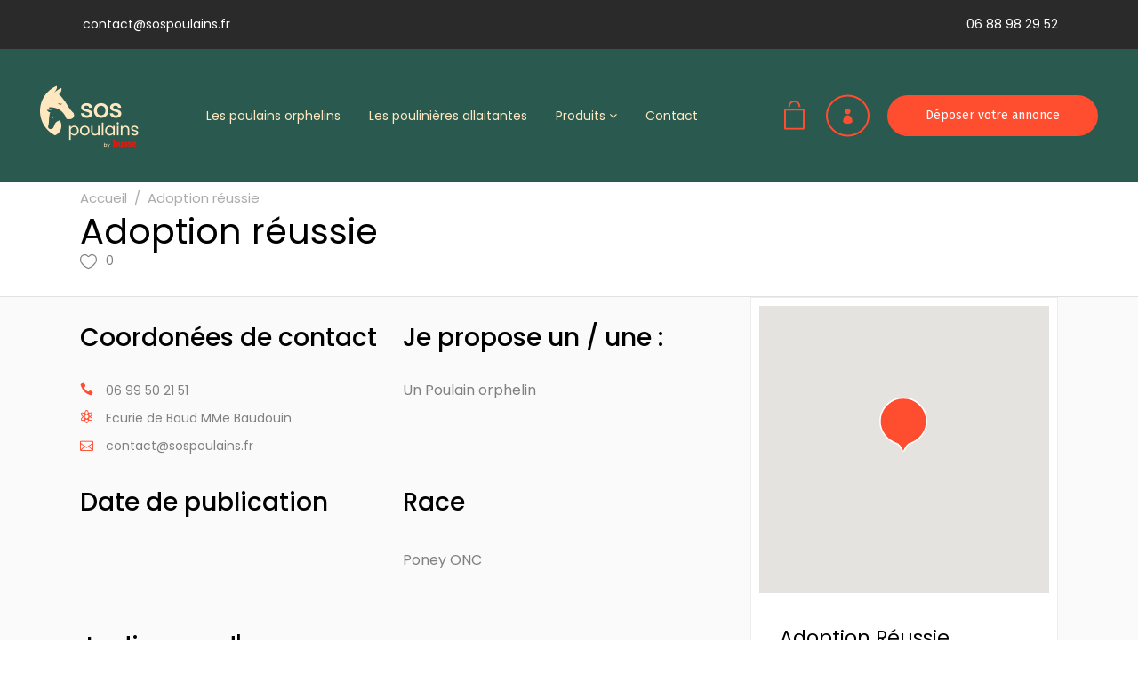

--- FILE ---
content_type: text/html; charset=UTF-8
request_url: https://sospoulains.fr/annonce/carquefou-248-poulain-orphelin-dispo-dans-le-44/
body_size: 20770
content:
<!DOCTYPE html>
<html lang="fr-FR">
<head>
    
        <meta charset="UTF-8" />
        <link rel="profile" href="http://gmpg.org/xfn/11" />
        
                    <meta name="viewport" content="width=device-width,initial-scale=1,user-scalable=yes">
        <script type="application/javascript">var ElatedListingAjaxUrl = "https://sospoulains.fr/wp-admin/admin-ajax.php"</script><script type="application/javascript">var ElatedMembershipAjaxUrl = "https://sospoulains.fr/wp-admin/admin-ajax.php"</script><meta name='robots' content='noindex, follow' />
<script>window._wca = window._wca || [];</script>

	<!-- This site is optimized with the Yoast SEO plugin v26.2 - https://yoast.com/wordpress/plugins/seo/ -->
	<title>Adoption réussie - SOS Poulains</title>
	<link rel="canonical" href="https://sospoulains.fr/?post_type=job_listing&p=6043" />
	<meta property="og:locale" content="fr_FR" />
	<meta property="og:type" content="article" />
	<meta property="og:title" content="Adoption réussie - SOS Poulains" />
	<meta property="og:description" content="Poney ONC" />
	<meta property="og:url" content="https://sospoulains.fr/?post_type=job_listing&amp;p=6043" />
	<meta property="og:site_name" content="SOS Poulains" />
	<meta property="article:modified_time" content="2023-12-12T23:21:01+00:00" />
	<meta property="og:image" content="https://sospoulains.fr/wp-content/uploads/2021/07/adoption-poulain-reussie.png" />
	<meta property="og:image:width" content="600" />
	<meta property="og:image:height" content="122" />
	<meta property="og:image:type" content="image/png" />
	<meta name="twitter:card" content="summary_large_image" />
	<script type="application/ld+json" class="yoast-schema-graph">{"@context":"https://schema.org","@graph":[{"@type":"WebPage","@id":"https://sospoulains.fr/?post_type=job_listing&p=6043","url":"https://sospoulains.fr/?post_type=job_listing&p=6043","name":"Adoption réussie - SOS Poulains","isPartOf":{"@id":"https://sospoulains.fr/#website"},"primaryImageOfPage":{"@id":"https://sospoulains.fr/?post_type=job_listing&p=6043#primaryimage"},"image":{"@id":"https://sospoulains.fr/?post_type=job_listing&p=6043#primaryimage"},"thumbnailUrl":"https://sospoulains.fr/wp-content/uploads/2021/07/adoption-poulain-reussie.png","datePublished":"2023-05-26T09:15:09+00:00","dateModified":"2023-12-12T23:21:01+00:00","breadcrumb":{"@id":"https://sospoulains.fr/?post_type=job_listing&p=6043#breadcrumb"},"inLanguage":"fr-FR","potentialAction":[{"@type":"ReadAction","target":["https://sospoulains.fr/?post_type=job_listing&p=6043"]}]},{"@type":"ImageObject","inLanguage":"fr-FR","@id":"https://sospoulains.fr/?post_type=job_listing&p=6043#primaryimage","url":"https://sospoulains.fr/wp-content/uploads/2021/07/adoption-poulain-reussie.png","contentUrl":"https://sospoulains.fr/wp-content/uploads/2021/07/adoption-poulain-reussie.png","width":600,"height":122},{"@type":"BreadcrumbList","@id":"https://sospoulains.fr/?post_type=job_listing&p=6043#breadcrumb","itemListElement":[{"@type":"ListItem","position":1,"name":"Accueil","item":"https://sospoulains.fr/"},{"@type":"ListItem","position":2,"name":"Annonces","item":"https://sospoulains.fr/annonces/"},{"@type":"ListItem","position":3,"name":"Adoption réussie"}]},{"@type":"WebSite","@id":"https://sospoulains.fr/#website","url":"https://sospoulains.fr/","name":"SOS Poulains","description":"Ensemble, sauvons les poulains orphelins","potentialAction":[{"@type":"SearchAction","target":{"@type":"EntryPoint","urlTemplate":"https://sospoulains.fr/?s={search_term_string}"},"query-input":{"@type":"PropertyValueSpecification","valueRequired":true,"valueName":"search_term_string"}}],"inLanguage":"fr-FR"}]}</script>
	<!-- / Yoast SEO plugin. -->


<link rel='dns-prefetch' href='//apis.google.com' />
<link rel='dns-prefetch' href='//stats.wp.com' />
<link rel='dns-prefetch' href='//maps.googleapis.com' />
<link rel='dns-prefetch' href='//cdn.plyr.io' />
<link rel='dns-prefetch' href='//www.googletagmanager.com' />
<link rel='dns-prefetch' href='//fonts.googleapis.com' />
<link rel="alternate" type="application/rss+xml" title="SOS Poulains &raquo; Flux" href="https://sospoulains.fr/feed/" />
<link rel="alternate" title="oEmbed (JSON)" type="application/json+oembed" href="https://sospoulains.fr/wp-json/oembed/1.0/embed?url=https%3A%2F%2Fsospoulains.fr%2F%3Fpost_type%3Djob_listing%26p%3D6043" />
<link rel="alternate" title="oEmbed (XML)" type="text/xml+oembed" href="https://sospoulains.fr/wp-json/oembed/1.0/embed?url=https%3A%2F%2Fsospoulains.fr%2F%3Fpost_type%3Djob_listing%26p%3D6043&#038;format=xml" />
<style id='wp-img-auto-sizes-contain-inline-css' type='text/css'>
img:is([sizes=auto i],[sizes^="auto," i]){contain-intrinsic-size:3000px 1500px}
/*# sourceURL=wp-img-auto-sizes-contain-inline-css */
</style>
<link rel='stylesheet' id='layerslider-css' href='https://sospoulains.fr/wp-content/plugins/LayerSlider/static/layerslider/css/layerslider.css?ver=6.11.2' type='text/css' media='all' />
<style id='wp-emoji-styles-inline-css' type='text/css'>

	img.wp-smiley, img.emoji {
		display: inline !important;
		border: none !important;
		box-shadow: none !important;
		height: 1em !important;
		width: 1em !important;
		margin: 0 0.07em !important;
		vertical-align: -0.1em !important;
		background: none !important;
		padding: 0 !important;
	}
/*# sourceURL=wp-emoji-styles-inline-css */
</style>
<link rel='stylesheet' id='contact-form-7-css' href='https://sospoulains.fr/wp-content/plugins/contact-form-7/includes/css/styles.css?ver=6.1.2' type='text/css' media='all' />
<link rel='stylesheet' id='lisitng-handle-wp-job-manager-css' href='https://sospoulains.fr/wp-content/plugins/eltd-listing/assets/css/css/listing.min.css?ver=6.9' type='text/css' media='all' />
<link rel='stylesheet' id='listing-handle-wp-job-manager-responsive-css' href='https://sospoulains.fr/wp-content/plugins/eltd-listing/assets/css/css/listing-responsive.min.css?ver=6.9' type='text/css' media='all' />
<link rel='stylesheet' id='eltd-membership-style-css' href='https://sospoulains.fr/wp-content/plugins/eltd-membership/assets/css/membership-style.min.css?ver=6.9' type='text/css' media='all' />
<link rel='stylesheet' id='rs-plugin-settings-css' href='https://sospoulains.fr/wp-content/plugins/revslider/public/assets/css/rs6.css?ver=6.2.23' type='text/css' media='all' />
<style id='rs-plugin-settings-inline-css' type='text/css'>
#rs-demo-id {}
/*# sourceURL=rs-plugin-settings-inline-css */
</style>
<style id='woocommerce-inline-inline-css' type='text/css'>
.woocommerce form .form-row .required { visibility: visible; }
/*# sourceURL=woocommerce-inline-inline-css */
</style>
<link rel='stylesheet' id='select2-css' href='https://sospoulains.fr/wp-content/plugins/woocommerce/assets/css/select2.css?ver=10.2.3' type='text/css' media='all' />
<link rel='stylesheet' id='wp-job-manager-frontend-css' href='https://sospoulains.fr/wp-content/plugins/wp-job-manager/assets/dist/css/frontend.css?ver=3629ee20955ef1bd9ca6f599c30ef40c' type='text/css' media='all' />
<link rel='stylesheet' id='dashicons-css' href='https://sospoulains.fr/wp-includes/css/dashicons.min.css?ver=6.9' type='text/css' media='all' />
<link rel='stylesheet' id='wpmm_fontawesome_css-css' href='https://sospoulains.fr/wp-content/plugins/wp-megamenu/assets/font-awesome-4.7.0/css/font-awesome.min.css?ver=4.7.0' type='text/css' media='all' />
<link rel='stylesheet' id='wpmm_icofont_css-css' href='https://sospoulains.fr/wp-content/plugins/wp-megamenu/assets/icofont/icofont.min.css?ver=1.0.1' type='text/css' media='all' />
<link rel='stylesheet' id='wpmm_css-css' href='https://sospoulains.fr/wp-content/plugins/wp-megamenu/assets/css/wpmm.css?ver=1.4.2' type='text/css' media='all' />
<link rel='stylesheet' id='wp_megamenu_generated_css-css' href='https://sospoulains.fr/wp-content/uploads/wp-megamenu/wp-megamenu.css?ver=1.4.2' type='text/css' media='all' />
<link rel='stylesheet' id='featuresbox_css-css' href='https://sospoulains.fr/wp-content/plugins/wp-megamenu/addons/wpmm-featuresbox/wpmm-featuresbox.css?ver=1' type='text/css' media='all' />
<link rel='stylesheet' id='postgrid_css-css' href='https://sospoulains.fr/wp-content/plugins/wp-megamenu/addons/wpmm-gridpost/wpmm-gridpost.css?ver=1' type='text/css' media='all' />
<link rel='stylesheet' id='brands-styles-css' href='https://sospoulains.fr/wp-content/plugins/woocommerce/assets/css/brands.css?ver=10.2.3' type='text/css' media='all' />
<link rel='stylesheet' id='findme-elated-default-style-css' href='https://sospoulains.fr/wp-content/themes/findme_old/style.css?ver=6.9' type='text/css' media='all' />
<link rel='stylesheet' id='findme-elated-modules-css' href='https://sospoulains.fr/wp-content/themes/findme_old/assets/css/modules.min.css?ver=6.9' type='text/css' media='all' />
<link rel='stylesheet' id='eltd-font_awesome-css' href='https://sospoulains.fr/wp-content/themes/findme_old/assets/css/font-awesome/css/font-awesome.min.css?ver=6.9' type='text/css' media='all' />
<link rel='stylesheet' id='eltd-font_elegant-css' href='https://sospoulains.fr/wp-content/themes/findme_old/assets/css/elegant-icons/style.min.css?ver=6.9' type='text/css' media='all' />
<link rel='stylesheet' id='eltd-ion_icons-css' href='https://sospoulains.fr/wp-content/themes/findme_old/assets/css/ion-icons/css/ionicons.min.css?ver=6.9' type='text/css' media='all' />
<link rel='stylesheet' id='eltd-linea_icons-css' href='https://sospoulains.fr/wp-content/themes/findme_old/assets/css/linea-icons/style.css?ver=6.9' type='text/css' media='all' />
<link rel='stylesheet' id='eltd-linear_icons-css' href='https://sospoulains.fr/wp-content/themes/findme_old/assets/css/linear-icons/style.css?ver=6.9' type='text/css' media='all' />
<link rel='stylesheet' id='eltd-simple_line_icons-css' href='https://sospoulains.fr/wp-content/themes/findme_old/assets/css/simple-line-icons/simple-line-icons.css?ver=6.9' type='text/css' media='all' />
<link rel='stylesheet' id='mediaelement-css' href='https://sospoulains.fr/wp-includes/js/mediaelement/mediaelementplayer-legacy.min.css?ver=4.2.17' type='text/css' media='all' />
<link rel='stylesheet' id='wp-mediaelement-css' href='https://sospoulains.fr/wp-includes/js/mediaelement/wp-mediaelement.min.css?ver=6.9' type='text/css' media='all' />
<link rel='stylesheet' id='findme-elated-woo-css' href='https://sospoulains.fr/wp-content/themes/findme_old/assets/css/woocommerce.min.css?ver=6.9' type='text/css' media='all' />
<link rel='stylesheet' id='findme-elated-woo-responsive-css' href='https://sospoulains.fr/wp-content/themes/findme_old/assets/css/woocommerce-responsive.min.css?ver=6.9' type='text/css' media='all' />
<link rel='stylesheet' id='findme-elated-style-dynamic-css' href='https://sospoulains.fr/wp-content/themes/findme_old/assets/css/style_dynamic.css?ver=1646063005' type='text/css' media='all' />
<link rel='stylesheet' id='findme-elated-modules-responsive-css' href='https://sospoulains.fr/wp-content/themes/findme_old/assets/css/modules-responsive.min.css?ver=6.9' type='text/css' media='all' />
<link rel='stylesheet' id='findme-elated-style-dynamic-responsive-css' href='https://sospoulains.fr/wp-content/themes/findme_old/assets/css/style_dynamic_responsive.css?ver=1646063005' type='text/css' media='all' />
<link rel='stylesheet' id='js_composer_front-css' href='https://sospoulains.fr/wp-content/plugins/js_composer/assets/css/js_composer.min.css?ver=6.4.1' type='text/css' media='all' />
<link rel='stylesheet' id='findme-elated-google-fonts-css' href='https://fonts.googleapis.com/css?family=Fira+Sans%3A100%2C200%2C300%2C400%2C500%2C600%2C700%2C800%2C900%7CHomemade+Apple%3A100%2C200%2C300%2C400%2C500%2C600%2C700%2C800%2C900%7CPoppins%3A100%2C200%2C300%2C400%2C500%2C600%2C700%2C800%2C900&#038;subset=latin-ext&#038;ver=1.0.0' type='text/css' media='all' />
<link rel='stylesheet' id='style-dioqa-css' href='https://sospoulains.fr/wp-content/themes/findme_old/cssdioqa.css?ver=6.9' type='text/css' media='all' />
<link rel='stylesheet' id='wpmm-feature-box-pro-css-css' href='https://sospoulains.fr/wp-content/plugins/wp-megamenu-pro/addons/wpmm-featuresbox-pro/wpmm-featuresbox-pro.css?ver=1.3.4' type='text/css' media='all' />
<link rel='stylesheet' id='pricing-css-css' href='https://sospoulains.fr/wp-content/plugins/wp-megamenu-pro/addons/wpmm-pricing/wpmm-pricing.css?ver=1' type='text/css' media='all' />
<link rel='stylesheet' id='wpmm-product-category-css-css' href='https://sospoulains.fr/wp-content/plugins/wp-megamenu-pro/addons/wpmm-product-category/wpmm-product-category.css?ver=1.3.4' type='text/css' media='all' />
<link rel='stylesheet' id='wpmm_vertical_menu_css-css' href='https://sospoulains.fr/wp-content/plugins/wp-megamenu-pro/addons/wpmm-vertical-menu/assets/wpmm-vertical-menu.css?ver=1' type='text/css' media='all' />
<link rel='stylesheet' id='plyr-css-css' href='https://cdn.plyr.io/3.4.6/plyr.css?ver=1' type='text/css' media='all' />
<link rel='stylesheet' id='video-widget-style-css' href='https://sospoulains.fr/wp-content/plugins/wp-megamenu-pro/addons/wpmm-videowidget/wpmm-videowidget.css?ver=1' type='text/css' media='all' />
<link rel='stylesheet' id='wpmm-woo-product-css-css' href='https://sospoulains.fr/wp-content/plugins/wp-megamenu-pro/addons/wpmm-woo-product/wpmm-woo-product.css?ver=1.3.4' type='text/css' media='all' />
<link rel='stylesheet' id='poppins-css' href='//fonts.googleapis.com/css?family=Poppins%3A100%2C100italic%2C200%2C200italic%2C300%2C300italic%2Cregular%2Citalic%2C500%2C500italic%2C600%2C600italic%2C700%2C700italic%2C800%2C800italic%2C900%2C900italic&#038;ver=1.4.2' type='text/css' media='all' />
<link rel='stylesheet' id='open-sans-css' href='https://fonts.googleapis.com/css?family=Open+Sans%3A300italic%2C400italic%2C600italic%2C300%2C400%2C600&#038;subset=latin%2Clatin-ext&#038;display=fallback&#038;ver=6.9' type='text/css' media='all' />
<link rel='stylesheet' id='jetpack_css-css' href='https://sospoulains.fr/wp-content/plugins/jetpack/css/jetpack.css?ver=9.8.3' type='text/css' media='all' />
<script type="text/javascript" src="https://sospoulains.fr/wp-includes/js/jquery/jquery.min.js?ver=3.7.1" id="jquery-core-js"></script>
<script type="text/javascript" src="https://sospoulains.fr/wp-includes/js/jquery/jquery-migrate.min.js?ver=3.4.1" id="jquery-migrate-js"></script>
<script type="text/javascript" id="layerslider-greensock-js-extra">
/* <![CDATA[ */
var LS_Meta = {"v":"6.11.2"};
//# sourceURL=layerslider-greensock-js-extra
/* ]]> */
</script>
<script type="text/javascript" src="https://sospoulains.fr/wp-content/plugins/LayerSlider/static/layerslider/js/greensock.js?ver=1.19.0" id="layerslider-greensock-js"></script>
<script type="text/javascript" src="https://sospoulains.fr/wp-content/plugins/LayerSlider/static/layerslider/js/layerslider.kreaturamedia.jquery.js?ver=6.11.2" id="layerslider-js"></script>
<script type="text/javascript" src="https://sospoulains.fr/wp-content/plugins/LayerSlider/static/layerslider/js/layerslider.transitions.js?ver=6.11.2" id="layerslider-transitions-js"></script>
<script type="text/javascript" src="https://apis.google.com/js/platform.js" id="eltd-membership-google-plus-api-js"></script>
<script type="text/javascript" src="https://sospoulains.fr/wp-content/plugins/revslider/public/assets/js/rbtools.min.js?ver=6.2.23" id="tp-tools-js"></script>
<script type="text/javascript" src="https://sospoulains.fr/wp-content/plugins/revslider/public/assets/js/rs6.min.js?ver=6.2.23" id="revmin-js"></script>
<script type="text/javascript" src="https://sospoulains.fr/wp-content/plugins/woocommerce/assets/js/jquery-blockui/jquery.blockUI.min.js?ver=2.7.0-wc.10.2.3" id="jquery-blockui-js" data-wp-strategy="defer"></script>
<script type="text/javascript" id="wc-add-to-cart-js-extra">
/* <![CDATA[ */
var wc_add_to_cart_params = {"ajax_url":"/wp-admin/admin-ajax.php","wc_ajax_url":"/?wc-ajax=%%endpoint%%","i18n_view_cart":"Voir le panier","cart_url":"https://sospoulains.fr/cart/","is_cart":"","cart_redirect_after_add":"no"};
//# sourceURL=wc-add-to-cart-js-extra
/* ]]> */
</script>
<script type="text/javascript" src="https://sospoulains.fr/wp-content/plugins/woocommerce/assets/js/frontend/add-to-cart.min.js?ver=10.2.3" id="wc-add-to-cart-js" data-wp-strategy="defer"></script>
<script type="text/javascript" src="https://sospoulains.fr/wp-content/plugins/woocommerce/assets/js/js-cookie/js.cookie.min.js?ver=2.1.4-wc.10.2.3" id="js-cookie-js" defer="defer" data-wp-strategy="defer"></script>
<script type="text/javascript" id="woocommerce-js-extra">
/* <![CDATA[ */
var woocommerce_params = {"ajax_url":"/wp-admin/admin-ajax.php","wc_ajax_url":"/?wc-ajax=%%endpoint%%","i18n_password_show":"Afficher le mot de passe","i18n_password_hide":"Masquer le mot de passe"};
//# sourceURL=woocommerce-js-extra
/* ]]> */
</script>
<script type="text/javascript" src="https://sospoulains.fr/wp-content/plugins/woocommerce/assets/js/frontend/woocommerce.min.js?ver=10.2.3" id="woocommerce-js" defer="defer" data-wp-strategy="defer"></script>
<script type="text/javascript" src="https://sospoulains.fr/wp-content/plugins/wp-megamenu/addons/wpmm-featuresbox/wpmm-featuresbox.js?ver=1" id="featuresbox-style-js"></script>
<script type="text/javascript" id="postgrid-style-js-extra">
/* <![CDATA[ */
var postgrid_ajax_load = {"ajax_url":"https://sospoulains.fr/wp-admin/admin-ajax.php","redirecturl":"https://sospoulains.fr/"};
//# sourceURL=postgrid-style-js-extra
/* ]]> */
</script>
<script type="text/javascript" src="https://sospoulains.fr/wp-content/plugins/wp-megamenu/addons/wpmm-gridpost/wpmm-gridpost.js?ver=1" id="postgrid-style-js"></script>
<script type="text/javascript" src="https://sospoulains.fr/wp-content/plugins/js_composer/assets/js/vendors/woocommerce-add-to-cart.js?ver=6.4.1" id="vc_woocommerce-add-to-cart-js-js"></script>
<script type="text/javascript" id="WCPAY_ASSETS-js-extra">
/* <![CDATA[ */
var wcpayAssets = {"url":"https://sospoulains.fr/wp-content/plugins/woocommerce-payments/dist/"};
//# sourceURL=WCPAY_ASSETS-js-extra
/* ]]> */
</script>
<script type="text/javascript" src="https://stats.wp.com/s-202603.js" id="woocommerce-analytics-js" defer="defer" data-wp-strategy="defer"></script>
<script type="text/javascript" src="https://sospoulains.fr/wp-content/plugins/wp-megamenu-pro/addons/wpmm-pricing/wpmm-pricing.js?ver=1" id="pricing-script-js"></script>

<!-- Extrait de code de la balise Google (gtag.js) ajouté par Site Kit -->
<!-- Extrait Google Analytics ajouté par Site Kit -->
<script type="text/javascript" src="https://www.googletagmanager.com/gtag/js?id=GT-NGS7P9M" id="google_gtagjs-js" async></script>
<script type="text/javascript" id="google_gtagjs-js-after">
/* <![CDATA[ */
window.dataLayer = window.dataLayer || [];function gtag(){dataLayer.push(arguments);}
gtag("set","linker",{"domains":["sospoulains.fr"]});
gtag("js", new Date());
gtag("set", "developer_id.dZTNiMT", true);
gtag("config", "GT-NGS7P9M");
//# sourceURL=google_gtagjs-js-after
/* ]]> */
</script>
<meta name="generator" content="Powered by LayerSlider 6.11.2 - Multi-Purpose, Responsive, Parallax, Mobile-Friendly Slider Plugin for WordPress." />
<!-- LayerSlider updates and docs at: https://layerslider.kreaturamedia.com -->
<link rel="https://api.w.org/" href="https://sospoulains.fr/wp-json/" /><link rel="alternate" title="JSON" type="application/json" href="https://sospoulains.fr/wp-json/wp/v2/job-listings/6043" /><link rel="EditURI" type="application/rsd+xml" title="RSD" href="https://sospoulains.fr/xmlrpc.php?rsd" />
<meta name="generator" content="WordPress 6.9" />
<meta name="generator" content="WooCommerce 10.2.3" />
<link rel='shortlink' href='https://sospoulains.fr/?p=6043' />
<meta name="generator" content="Site Kit by Google 1.164.0" /><style>.wp-megamenu-wrap &gt; ul.wp-megamenu &gt; li.wpmm_mega_menu &gt; .wpmm-strees-row-container 
                        &gt; ul.wp-megamenu-sub-menu { width: 100% !important;}.wp-megamenu &gt; li.wp-megamenu-item-3687.wpmm-item-fixed-width  &gt; ul.wp-megamenu-sub-menu { width: 100% !important;}.wpmm-nav-wrap ul.wp-megamenu&gt;li ul.wp-megamenu-sub-menu #wp-megamenu-item-3687&gt;a { }.wpmm-nav-wrap .wp-megamenu&gt;li&gt;ul.wp-megamenu-sub-menu li#wp-megamenu-item-3687&gt;a { }li#wp-megamenu-item-3687&gt; ul ul ul&gt; li { width: 100%; display: inline-block;} li#wp-megamenu-item-3687 a { }#wp-megamenu-item-3687&gt; .wp-megamenu-sub-menu { }.wp-megamenu-wrap &gt; ul.wp-megamenu &gt; li.wpmm_mega_menu &gt; .wpmm-strees-row-container 
                        &gt; ul.wp-megamenu-sub-menu { width: 100% !important;}.wp-megamenu &gt; li.wp-megamenu-item-3516.wpmm-item-fixed-width  &gt; ul.wp-megamenu-sub-menu { width: 100% !important;}.wpmm-nav-wrap ul.wp-megamenu&gt;li ul.wp-megamenu-sub-menu #wp-megamenu-item-3516&gt;a { }.wpmm-nav-wrap .wp-megamenu&gt;li&gt;ul.wp-megamenu-sub-menu li#wp-megamenu-item-3516&gt;a { }li#wp-megamenu-item-3516&gt; ul ul ul&gt; li { width: 100%; display: inline-block;} li#wp-megamenu-item-3516 a { }#wp-megamenu-item-3516&gt; .wp-megamenu-sub-menu { }.wp-megamenu-wrap &gt; ul.wp-megamenu &gt; li.wpmm_mega_menu &gt; .wpmm-strees-row-container 
                        &gt; ul.wp-megamenu-sub-menu { width: 100% !important;}.wp-megamenu &gt; li.wp-megamenu-item-3187.wpmm-item-fixed-width  &gt; ul.wp-megamenu-sub-menu { width: 100% !important;}.wpmm-nav-wrap ul.wp-megamenu&gt;li ul.wp-megamenu-sub-menu #wp-megamenu-item-3187&gt;a { }.wpmm-nav-wrap .wp-megamenu&gt;li&gt;ul.wp-megamenu-sub-menu li#wp-megamenu-item-3187&gt;a { }li#wp-megamenu-item-3187&gt; ul ul ul&gt; li { width: 100%; display: inline-block;} li#wp-megamenu-item-3187 a { }#wp-megamenu-item-3187&gt; .wp-megamenu-sub-menu { }.wp-megamenu-wrap &gt; ul.wp-megamenu &gt; li.wpmm_mega_menu &gt; .wpmm-strees-row-container 
                        &gt; ul.wp-megamenu-sub-menu { width: 100% !important;}.wp-megamenu &gt; li.wp-megamenu-item-3184.wpmm-item-fixed-width  &gt; ul.wp-megamenu-sub-menu { width: 100% !important;}.wpmm-nav-wrap ul.wp-megamenu&gt;li ul.wp-megamenu-sub-menu #wp-megamenu-item-3184&gt;a { }.wpmm-nav-wrap .wp-megamenu&gt;li&gt;ul.wp-megamenu-sub-menu li#wp-megamenu-item-3184&gt;a { }li#wp-megamenu-item-3184&gt; ul ul ul&gt; li { width: 100%; display: inline-block;} li#wp-megamenu-item-3184 a { }#wp-megamenu-item-3184&gt; .wp-megamenu-sub-menu { }.wp-megamenu-wrap &gt; ul.wp-megamenu &gt; li.wpmm_mega_menu &gt; .wpmm-strees-row-container 
                        &gt; ul.wp-megamenu-sub-menu { width: 100% !important;}.wp-megamenu &gt; li.wp-megamenu-item-3185.wpmm-item-fixed-width  &gt; ul.wp-megamenu-sub-menu { width: 100% !important;}.wpmm-nav-wrap ul.wp-megamenu&gt;li ul.wp-megamenu-sub-menu #wp-megamenu-item-3185&gt;a { }.wpmm-nav-wrap .wp-megamenu&gt;li&gt;ul.wp-megamenu-sub-menu li#wp-megamenu-item-3185&gt;a { }li#wp-megamenu-item-3185&gt; ul ul ul&gt; li { width: 100%; display: inline-block;} li#wp-megamenu-item-3185 a { }#wp-megamenu-item-3185&gt; .wp-megamenu-sub-menu { }.wp-megamenu-wrap &gt; ul.wp-megamenu &gt; li.wpmm_mega_menu &gt; .wpmm-strees-row-container 
                        &gt; ul.wp-megamenu-sub-menu { width: 100% !important;}.wp-megamenu &gt; li.wp-megamenu-item-3189.wpmm-item-fixed-width  &gt; ul.wp-megamenu-sub-menu { width: 100% !important;}.wpmm-nav-wrap ul.wp-megamenu&gt;li ul.wp-megamenu-sub-menu #wp-megamenu-item-3189&gt;a { }.wpmm-nav-wrap .wp-megamenu&gt;li&gt;ul.wp-megamenu-sub-menu li#wp-megamenu-item-3189&gt;a { }li#wp-megamenu-item-3189&gt; ul ul ul&gt; li { width: 100%; display: inline-block;} li#wp-megamenu-item-3189 a { }#wp-megamenu-item-3189&gt; .wp-megamenu-sub-menu { }.wp-megamenu-wrap &gt; ul.wp-megamenu &gt; li.wpmm_mega_menu &gt; .wpmm-strees-row-container 
                        &gt; ul.wp-megamenu-sub-menu { width: 100% !important;}.wp-megamenu &gt; li.wp-megamenu-item-3193.wpmm-item-fixed-width  &gt; ul.wp-megamenu-sub-menu { width: 100% !important;}.wpmm-nav-wrap ul.wp-megamenu&gt;li ul.wp-megamenu-sub-menu #wp-megamenu-item-3193&gt;a { }.wpmm-nav-wrap .wp-megamenu&gt;li&gt;ul.wp-megamenu-sub-menu li#wp-megamenu-item-3193&gt;a { }li#wp-megamenu-item-3193&gt; ul ul ul&gt; li { width: 100%; display: inline-block;} li#wp-megamenu-item-3193 a { }#wp-megamenu-item-3193&gt; .wp-megamenu-sub-menu { }.wp-megamenu-wrap &gt; ul.wp-megamenu &gt; li.wpmm_mega_menu &gt; .wpmm-strees-row-container 
                        &gt; ul.wp-megamenu-sub-menu { width: 100% !important;}.wp-megamenu &gt; li.wp-megamenu-item-3190.wpmm-item-fixed-width  &gt; ul.wp-megamenu-sub-menu { width: 100% !important;}.wpmm-nav-wrap ul.wp-megamenu&gt;li ul.wp-megamenu-sub-menu #wp-megamenu-item-3190&gt;a { }.wpmm-nav-wrap .wp-megamenu&gt;li&gt;ul.wp-megamenu-sub-menu li#wp-megamenu-item-3190&gt;a { }li#wp-megamenu-item-3190&gt; ul ul ul&gt; li { width: 100%; display: inline-block;} li#wp-megamenu-item-3190 a { }#wp-megamenu-item-3190&gt; .wp-megamenu-sub-menu { }.wp-megamenu-wrap &gt; ul.wp-megamenu &gt; li.wpmm_mega_menu &gt; .wpmm-strees-row-container 
                        &gt; ul.wp-megamenu-sub-menu { width: 100% !important;}.wp-megamenu &gt; li.wp-megamenu-item-3192.wpmm-item-fixed-width  &gt; ul.wp-megamenu-sub-menu { width: 100% !important;}.wpmm-nav-wrap ul.wp-megamenu&gt;li ul.wp-megamenu-sub-menu #wp-megamenu-item-3192&gt;a { }.wpmm-nav-wrap .wp-megamenu&gt;li&gt;ul.wp-megamenu-sub-menu li#wp-megamenu-item-3192&gt;a { }li#wp-megamenu-item-3192&gt; ul ul ul&gt; li { width: 100%; display: inline-block;} li#wp-megamenu-item-3192 a { }#wp-megamenu-item-3192&gt; .wp-megamenu-sub-menu { }.wp-megamenu-wrap &gt; ul.wp-megamenu &gt; li.wpmm_mega_menu &gt; .wpmm-strees-row-container 
                        &gt; ul.wp-megamenu-sub-menu { width: 100% !important;}.wp-megamenu &gt; li.wp-megamenu-item-2850.wpmm-item-fixed-width  &gt; ul.wp-megamenu-sub-menu { width: 100% !important;}.wpmm-nav-wrap ul.wp-megamenu&gt;li ul.wp-megamenu-sub-menu #wp-megamenu-item-2850&gt;a { }.wpmm-nav-wrap .wp-megamenu&gt;li&gt;ul.wp-megamenu-sub-menu li#wp-megamenu-item-2850&gt;a { }li#wp-megamenu-item-2850&gt; ul ul ul&gt; li { width: 100%; display: inline-block;} li#wp-megamenu-item-2850 a { }#wp-megamenu-item-2850&gt; .wp-megamenu-sub-menu { }.wp-megamenu-wrap &gt; ul.wp-megamenu &gt; li.wpmm_mega_menu &gt; .wpmm-strees-row-container 
                        &gt; ul.wp-megamenu-sub-menu { width: 100% !important;}.wp-megamenu &gt; li.wp-megamenu-item-2688.wpmm-item-fixed-width  &gt; ul.wp-megamenu-sub-menu { width: 100% !important;}.wpmm-nav-wrap ul.wp-megamenu&gt;li ul.wp-megamenu-sub-menu #wp-megamenu-item-2688&gt;a { }.wpmm-nav-wrap .wp-megamenu&gt;li&gt;ul.wp-megamenu-sub-menu li#wp-megamenu-item-2688&gt;a { }li#wp-megamenu-item-2688&gt; ul ul ul&gt; li { width: 100%; display: inline-block;} li#wp-megamenu-item-2688 a { }#wp-megamenu-item-2688&gt; .wp-megamenu-sub-menu { }.wp-megamenu-wrap &gt; ul.wp-megamenu &gt; li.wpmm_mega_menu &gt; .wpmm-strees-row-container 
                        &gt; ul.wp-megamenu-sub-menu { width: 100% !important;}.wp-megamenu &gt; li.wp-megamenu-item-3082.wpmm-item-fixed-width  &gt; ul.wp-megamenu-sub-menu { width: 100% !important;}.wpmm-nav-wrap ul.wp-megamenu&gt;li ul.wp-megamenu-sub-menu #wp-megamenu-item-3082&gt;a { }.wpmm-nav-wrap .wp-megamenu&gt;li&gt;ul.wp-megamenu-sub-menu li#wp-megamenu-item-3082&gt;a { }li#wp-megamenu-item-3082&gt; ul ul ul&gt; li { width: 100%; display: inline-block;} li#wp-megamenu-item-3082 a { }#wp-megamenu-item-3082&gt; .wp-megamenu-sub-menu { }.wp-megamenu-wrap &gt; ul.wp-megamenu &gt; li.wpmm_mega_menu &gt; .wpmm-strees-row-container 
                        &gt; ul.wp-megamenu-sub-menu { width: 100% !important;}.wp-megamenu &gt; li.wp-megamenu-item-2927.wpmm-item-fixed-width  &gt; ul.wp-megamenu-sub-menu { width: 100% !important;}.wpmm-nav-wrap ul.wp-megamenu&gt;li ul.wp-megamenu-sub-menu #wp-megamenu-item-2927&gt;a { }.wpmm-nav-wrap .wp-megamenu&gt;li&gt;ul.wp-megamenu-sub-menu li#wp-megamenu-item-2927&gt;a { }li#wp-megamenu-item-2927&gt; ul ul ul&gt; li { width: 100%; display: inline-block;} li#wp-megamenu-item-2927 a { }#wp-megamenu-item-2927&gt; .wp-megamenu-sub-menu { }.wp-megamenu-wrap &gt; ul.wp-megamenu &gt; li.wpmm_mega_menu &gt; .wpmm-strees-row-container 
                        &gt; ul.wp-megamenu-sub-menu { width: 100% !important;}.wp-megamenu &gt; li.wp-megamenu-item-3004.wpmm-item-fixed-width  &gt; ul.wp-megamenu-sub-menu { width: 100% !important;}.wpmm-nav-wrap ul.wp-megamenu&gt;li ul.wp-megamenu-sub-menu #wp-megamenu-item-3004&gt;a { }.wpmm-nav-wrap .wp-megamenu&gt;li&gt;ul.wp-megamenu-sub-menu li#wp-megamenu-item-3004&gt;a { }li#wp-megamenu-item-3004&gt; ul ul ul&gt; li { width: 100%; display: inline-block;} li#wp-megamenu-item-3004 a { }#wp-megamenu-item-3004&gt; .wp-megamenu-sub-menu { }.wp-megamenu-wrap &gt; ul.wp-megamenu &gt; li.wpmm_mega_menu &gt; .wpmm-strees-row-container 
                        &gt; ul.wp-megamenu-sub-menu { width: 100% !important;}.wp-megamenu &gt; li.wp-megamenu-item-2771.wpmm-item-fixed-width  &gt; ul.wp-megamenu-sub-menu { width: 100% !important;}.wpmm-nav-wrap ul.wp-megamenu&gt;li ul.wp-megamenu-sub-menu #wp-megamenu-item-2771&gt;a { }.wpmm-nav-wrap .wp-megamenu&gt;li&gt;ul.wp-megamenu-sub-menu li#wp-megamenu-item-2771&gt;a { }li#wp-megamenu-item-2771&gt; ul ul ul&gt; li { width: 100%; display: inline-block;} li#wp-megamenu-item-2771 a { }#wp-megamenu-item-2771&gt; .wp-megamenu-sub-menu { }.wp-megamenu-wrap &gt; ul.wp-megamenu &gt; li.wpmm_mega_menu &gt; .wpmm-strees-row-container 
                        &gt; ul.wp-megamenu-sub-menu { width: 100% !important;}.wp-megamenu &gt; li.wp-megamenu-item-4367.wpmm-item-fixed-width  &gt; ul.wp-megamenu-sub-menu { width: 100% !important;}.wpmm-nav-wrap ul.wp-megamenu&gt;li ul.wp-megamenu-sub-menu #wp-megamenu-item-4367&gt;a { }.wpmm-nav-wrap .wp-megamenu&gt;li&gt;ul.wp-megamenu-sub-menu li#wp-megamenu-item-4367&gt;a { }li#wp-megamenu-item-4367&gt; ul ul ul&gt; li { width: 100%; display: inline-block;} li#wp-megamenu-item-4367 a { }#wp-megamenu-item-4367&gt; .wp-megamenu-sub-menu { }.wp-megamenu-wrap &gt; ul.wp-megamenu &gt; li.wpmm_mega_menu &gt; .wpmm-strees-row-container 
                        &gt; ul.wp-megamenu-sub-menu { width: 100% !important;}.wp-megamenu &gt; li.wp-megamenu-item-4369.wpmm-item-fixed-width  &gt; ul.wp-megamenu-sub-menu { width: 100% !important;}.wpmm-nav-wrap ul.wp-megamenu&gt;li ul.wp-megamenu-sub-menu #wp-megamenu-item-4369&gt;a { }.wpmm-nav-wrap .wp-megamenu&gt;li&gt;ul.wp-megamenu-sub-menu li#wp-megamenu-item-4369&gt;a { }li#wp-megamenu-item-4369&gt; ul ul ul&gt; li { width: 100%; display: inline-block;} li#wp-megamenu-item-4369 a { }#wp-megamenu-item-4369&gt; .wp-megamenu-sub-menu { }</style><style></style><style type='text/css'>img#wpstats{display:none}</style>
			<noscript><style>.woocommerce-product-gallery{ opacity: 1 !important; }</style></noscript>
	<meta name="generator" content="Powered by WPBakery Page Builder - drag and drop page builder for WordPress."/>
<style type="text/css">.broken_link, a.broken_link {
	text-decoration: line-through;
}</style><meta name="generator" content="Powered by Slider Revolution 6.2.23 - responsive, Mobile-Friendly Slider Plugin for WordPress with comfortable drag and drop interface." />
<script type="text/javascript">function setREVStartSize(e){
			//window.requestAnimationFrame(function() {				 
				window.RSIW = window.RSIW===undefined ? window.innerWidth : window.RSIW;	
				window.RSIH = window.RSIH===undefined ? window.innerHeight : window.RSIH;	
				try {								
					var pw = document.getElementById(e.c).parentNode.offsetWidth,
						newh;
					pw = pw===0 || isNaN(pw) ? window.RSIW : pw;
					e.tabw = e.tabw===undefined ? 0 : parseInt(e.tabw);
					e.thumbw = e.thumbw===undefined ? 0 : parseInt(e.thumbw);
					e.tabh = e.tabh===undefined ? 0 : parseInt(e.tabh);
					e.thumbh = e.thumbh===undefined ? 0 : parseInt(e.thumbh);
					e.tabhide = e.tabhide===undefined ? 0 : parseInt(e.tabhide);
					e.thumbhide = e.thumbhide===undefined ? 0 : parseInt(e.thumbhide);
					e.mh = e.mh===undefined || e.mh=="" || e.mh==="auto" ? 0 : parseInt(e.mh,0);		
					if(e.layout==="fullscreen" || e.l==="fullscreen") 						
						newh = Math.max(e.mh,window.RSIH);					
					else{					
						e.gw = Array.isArray(e.gw) ? e.gw : [e.gw];
						for (var i in e.rl) if (e.gw[i]===undefined || e.gw[i]===0) e.gw[i] = e.gw[i-1];					
						e.gh = e.el===undefined || e.el==="" || (Array.isArray(e.el) && e.el.length==0)? e.gh : e.el;
						e.gh = Array.isArray(e.gh) ? e.gh : [e.gh];
						for (var i in e.rl) if (e.gh[i]===undefined || e.gh[i]===0) e.gh[i] = e.gh[i-1];
											
						var nl = new Array(e.rl.length),
							ix = 0,						
							sl;					
						e.tabw = e.tabhide>=pw ? 0 : e.tabw;
						e.thumbw = e.thumbhide>=pw ? 0 : e.thumbw;
						e.tabh = e.tabhide>=pw ? 0 : e.tabh;
						e.thumbh = e.thumbhide>=pw ? 0 : e.thumbh;					
						for (var i in e.rl) nl[i] = e.rl[i]<window.RSIW ? 0 : e.rl[i];
						sl = nl[0];									
						for (var i in nl) if (sl>nl[i] && nl[i]>0) { sl = nl[i]; ix=i;}															
						var m = pw>(e.gw[ix]+e.tabw+e.thumbw) ? 1 : (pw-(e.tabw+e.thumbw)) / (e.gw[ix]);					
						newh =  (e.gh[ix] * m) + (e.tabh + e.thumbh);
					}				
					if(window.rs_init_css===undefined) window.rs_init_css = document.head.appendChild(document.createElement("style"));					
					document.getElementById(e.c).height = newh+"px";
					window.rs_init_css.innerHTML += "#"+e.c+"_wrapper { height: "+newh+"px }";				
				} catch(e){
					console.log("Failure at Presize of Slider:" + e)
				}					   
			//});
		  };</script>
		<style type="text/css" id="wp-custom-css">
			.wpcf7-form-control.wpcf7-text,
.wpcf7-form-control.wpcf7-textarea
{
	 background-color: #e8e8e8e8;
    border-bottom: 2px solid;
}

.wpcf7-form-control.wpcf7-textarea {
	height:150px
}

.eltd-top-bar-background {
    height: 55px;
}

.page-template-user-dashboard  .eltd-login-content-inner input::placeholder,
.page-template-user-dashboard  .eltd-register-content-inner input::placeholder{
	color:#000;
}

.page-id-2682 fieldset input::placeholder {
	color:#fff;
}

.job_title a {
	color:#ff4d30;
}

.eltd-woo-single-page .eltd-single-product-summary .product_meta {
	display:none;
}

.additional_information_tab a {
	color:#ff4d30;
}

.wp-megamenu-wrap {
    position: relative !important;
	top:0px !important;
}

.page-template-user-dashboard .eltd-membership-dashboard-content-holder .job-manager-form .field.account-sign-in {
	margin:30px 0 30px
}

.eltd-content .eltd-content-inner > .eltd-full-width > .eltd-full-width-inner {
	padding-top:40px !important;
}

#wp-megamenu-main-navigation>.wpmm-nav-wrap ul.wp-megamenu>li>a, .wp-megamenu-wrap .wpmm-nav-wrap>ul>li.wpmm-social-link.wpmm-social-link-search a, .wpmm-menu-cart .cart-icon .fa-shopping-cart, .wp-megamenu-wrap .form .submit, .wpmm-menu-cart span.cart-icon i {
	color:#ffe8bf
}


.select2-container--default {
	width:100% !important;
}

.page-template-user-dashboard .eltd-membership-dashboard-content-holder .job-manager-form .eltd-ls-field-holder {
	float:inherit;
	width:100%;
}

.eltd-sticky-header .eltd-sticky-holder {
	background-color: rgba(42, 89, 80, 1) !important;
}

/*.page-template-user-dashboard .eltd-membership-dashboard-content-holder .job-manager-form .eltd-ls-field-holder~.eltd-ls-field-holder,
.page-template-user-dashboard .eltd-membership-dashboard-content-holder .job-manager-form fieldset:nth-child(16),
.page-template-user-dashboard .eltd-membership-dashboard-content-holder .job-manager-form fieldset:nth-child(13),

.page-template-user-dashboard .eltd-membership-dashboard-content-holder .job-manager-form fieldset:nth-child(10)
{
	display:none !important;
}*/

.page-template-user-dashboard .eltd-membership-dashboard-content-holder .job-manager-form .eltd-ls-field-holder {
	display:flex;
	flex-direction:column;
}



.page-template-user-dashboard .eltd-membership-dashboard-content-holder .job-manager-form fieldset:nth-child(11) {
    order: 5;
}
.page-template-user-dashboard .eltd-membership-dashboard-content-holder .job-manager-form fieldset:nth-child(14) {
	order:1
}

.page-template-user-dashboard .eltd-membership-dashboard-content-holder .job-manager-form fieldset:nth-child(4) {
	order:5
}

.page-template-user-dashboard .eltd-membership-dashboard-content-holder .job-manager-form fieldset:nth-child(8) {
	order:3
}

.page-template-user-dashboard .eltd-membership-dashboard-content-holder .job-manager-form fieldset:nth-child(13) {
    order: 4;
}


.page-template-user-dashboard .eltd-membership-dashboard-content-holder .job-manager-form fieldset:nth-child(9) {
	order:7
}

.page-template-user-dashboard .eltd-membership-dashboard-content-holder .job-manager-form fieldset:nth-child(12) {
    order: 7;
}

.page-template-user-dashboard .eltd-membership-dashboard-content-holder .job-manager-form fieldset:nth-child(3) {
	order:10
}

.page-template-user-dashboard .eltd-membership-dashboard-content-holder .job-manager-form fieldset:nth-child(2) {
	order:15
}


.eltd-membership-dashboard-page-content .fieldset- small {
	display:none;
}


.page-template-user-dashboard .eltd-title .eltd-title-holder .eltd-page-title {
	display:block;
}

.eltd-ls-content-video-holder {
	display:none;
}

.flex-section {
	display:flex;
}

.eltd-listing-single-holder article .eltd-ls-single-section-inner.right {
	position:absolute;
	top:0px;
}

.eltd-listing-single-holder article .eltd-ls-single-footer {
	margin-top:120px;
}

.eltd-ls-enquiry-holder {
	display:none;
}		</style>
		<noscript><style> .wpb_animate_when_almost_visible { opacity: 1; }</style></noscript><link rel='stylesheet' id='wc-blocks-style-css' href='https://sospoulains.fr/wp-content/plugins/woocommerce/assets/client/blocks/wc-blocks.css?ver=wc-10.2.3' type='text/css' media='all' />
<style id='global-styles-inline-css' type='text/css'>
:root{--wp--preset--aspect-ratio--square: 1;--wp--preset--aspect-ratio--4-3: 4/3;--wp--preset--aspect-ratio--3-4: 3/4;--wp--preset--aspect-ratio--3-2: 3/2;--wp--preset--aspect-ratio--2-3: 2/3;--wp--preset--aspect-ratio--16-9: 16/9;--wp--preset--aspect-ratio--9-16: 9/16;--wp--preset--color--black: #000000;--wp--preset--color--cyan-bluish-gray: #abb8c3;--wp--preset--color--white: #ffffff;--wp--preset--color--pale-pink: #f78da7;--wp--preset--color--vivid-red: #cf2e2e;--wp--preset--color--luminous-vivid-orange: #ff6900;--wp--preset--color--luminous-vivid-amber: #fcb900;--wp--preset--color--light-green-cyan: #7bdcb5;--wp--preset--color--vivid-green-cyan: #00d084;--wp--preset--color--pale-cyan-blue: #8ed1fc;--wp--preset--color--vivid-cyan-blue: #0693e3;--wp--preset--color--vivid-purple: #9b51e0;--wp--preset--gradient--vivid-cyan-blue-to-vivid-purple: linear-gradient(135deg,rgb(6,147,227) 0%,rgb(155,81,224) 100%);--wp--preset--gradient--light-green-cyan-to-vivid-green-cyan: linear-gradient(135deg,rgb(122,220,180) 0%,rgb(0,208,130) 100%);--wp--preset--gradient--luminous-vivid-amber-to-luminous-vivid-orange: linear-gradient(135deg,rgb(252,185,0) 0%,rgb(255,105,0) 100%);--wp--preset--gradient--luminous-vivid-orange-to-vivid-red: linear-gradient(135deg,rgb(255,105,0) 0%,rgb(207,46,46) 100%);--wp--preset--gradient--very-light-gray-to-cyan-bluish-gray: linear-gradient(135deg,rgb(238,238,238) 0%,rgb(169,184,195) 100%);--wp--preset--gradient--cool-to-warm-spectrum: linear-gradient(135deg,rgb(74,234,220) 0%,rgb(151,120,209) 20%,rgb(207,42,186) 40%,rgb(238,44,130) 60%,rgb(251,105,98) 80%,rgb(254,248,76) 100%);--wp--preset--gradient--blush-light-purple: linear-gradient(135deg,rgb(255,206,236) 0%,rgb(152,150,240) 100%);--wp--preset--gradient--blush-bordeaux: linear-gradient(135deg,rgb(254,205,165) 0%,rgb(254,45,45) 50%,rgb(107,0,62) 100%);--wp--preset--gradient--luminous-dusk: linear-gradient(135deg,rgb(255,203,112) 0%,rgb(199,81,192) 50%,rgb(65,88,208) 100%);--wp--preset--gradient--pale-ocean: linear-gradient(135deg,rgb(255,245,203) 0%,rgb(182,227,212) 50%,rgb(51,167,181) 100%);--wp--preset--gradient--electric-grass: linear-gradient(135deg,rgb(202,248,128) 0%,rgb(113,206,126) 100%);--wp--preset--gradient--midnight: linear-gradient(135deg,rgb(2,3,129) 0%,rgb(40,116,252) 100%);--wp--preset--font-size--small: 13px;--wp--preset--font-size--medium: 20px;--wp--preset--font-size--large: 36px;--wp--preset--font-size--x-large: 42px;--wp--preset--spacing--20: 0.44rem;--wp--preset--spacing--30: 0.67rem;--wp--preset--spacing--40: 1rem;--wp--preset--spacing--50: 1.5rem;--wp--preset--spacing--60: 2.25rem;--wp--preset--spacing--70: 3.38rem;--wp--preset--spacing--80: 5.06rem;--wp--preset--shadow--natural: 6px 6px 9px rgba(0, 0, 0, 0.2);--wp--preset--shadow--deep: 12px 12px 50px rgba(0, 0, 0, 0.4);--wp--preset--shadow--sharp: 6px 6px 0px rgba(0, 0, 0, 0.2);--wp--preset--shadow--outlined: 6px 6px 0px -3px rgb(255, 255, 255), 6px 6px rgb(0, 0, 0);--wp--preset--shadow--crisp: 6px 6px 0px rgb(0, 0, 0);}:where(.is-layout-flex){gap: 0.5em;}:where(.is-layout-grid){gap: 0.5em;}body .is-layout-flex{display: flex;}.is-layout-flex{flex-wrap: wrap;align-items: center;}.is-layout-flex > :is(*, div){margin: 0;}body .is-layout-grid{display: grid;}.is-layout-grid > :is(*, div){margin: 0;}:where(.wp-block-columns.is-layout-flex){gap: 2em;}:where(.wp-block-columns.is-layout-grid){gap: 2em;}:where(.wp-block-post-template.is-layout-flex){gap: 1.25em;}:where(.wp-block-post-template.is-layout-grid){gap: 1.25em;}.has-black-color{color: var(--wp--preset--color--black) !important;}.has-cyan-bluish-gray-color{color: var(--wp--preset--color--cyan-bluish-gray) !important;}.has-white-color{color: var(--wp--preset--color--white) !important;}.has-pale-pink-color{color: var(--wp--preset--color--pale-pink) !important;}.has-vivid-red-color{color: var(--wp--preset--color--vivid-red) !important;}.has-luminous-vivid-orange-color{color: var(--wp--preset--color--luminous-vivid-orange) !important;}.has-luminous-vivid-amber-color{color: var(--wp--preset--color--luminous-vivid-amber) !important;}.has-light-green-cyan-color{color: var(--wp--preset--color--light-green-cyan) !important;}.has-vivid-green-cyan-color{color: var(--wp--preset--color--vivid-green-cyan) !important;}.has-pale-cyan-blue-color{color: var(--wp--preset--color--pale-cyan-blue) !important;}.has-vivid-cyan-blue-color{color: var(--wp--preset--color--vivid-cyan-blue) !important;}.has-vivid-purple-color{color: var(--wp--preset--color--vivid-purple) !important;}.has-black-background-color{background-color: var(--wp--preset--color--black) !important;}.has-cyan-bluish-gray-background-color{background-color: var(--wp--preset--color--cyan-bluish-gray) !important;}.has-white-background-color{background-color: var(--wp--preset--color--white) !important;}.has-pale-pink-background-color{background-color: var(--wp--preset--color--pale-pink) !important;}.has-vivid-red-background-color{background-color: var(--wp--preset--color--vivid-red) !important;}.has-luminous-vivid-orange-background-color{background-color: var(--wp--preset--color--luminous-vivid-orange) !important;}.has-luminous-vivid-amber-background-color{background-color: var(--wp--preset--color--luminous-vivid-amber) !important;}.has-light-green-cyan-background-color{background-color: var(--wp--preset--color--light-green-cyan) !important;}.has-vivid-green-cyan-background-color{background-color: var(--wp--preset--color--vivid-green-cyan) !important;}.has-pale-cyan-blue-background-color{background-color: var(--wp--preset--color--pale-cyan-blue) !important;}.has-vivid-cyan-blue-background-color{background-color: var(--wp--preset--color--vivid-cyan-blue) !important;}.has-vivid-purple-background-color{background-color: var(--wp--preset--color--vivid-purple) !important;}.has-black-border-color{border-color: var(--wp--preset--color--black) !important;}.has-cyan-bluish-gray-border-color{border-color: var(--wp--preset--color--cyan-bluish-gray) !important;}.has-white-border-color{border-color: var(--wp--preset--color--white) !important;}.has-pale-pink-border-color{border-color: var(--wp--preset--color--pale-pink) !important;}.has-vivid-red-border-color{border-color: var(--wp--preset--color--vivid-red) !important;}.has-luminous-vivid-orange-border-color{border-color: var(--wp--preset--color--luminous-vivid-orange) !important;}.has-luminous-vivid-amber-border-color{border-color: var(--wp--preset--color--luminous-vivid-amber) !important;}.has-light-green-cyan-border-color{border-color: var(--wp--preset--color--light-green-cyan) !important;}.has-vivid-green-cyan-border-color{border-color: var(--wp--preset--color--vivid-green-cyan) !important;}.has-pale-cyan-blue-border-color{border-color: var(--wp--preset--color--pale-cyan-blue) !important;}.has-vivid-cyan-blue-border-color{border-color: var(--wp--preset--color--vivid-cyan-blue) !important;}.has-vivid-purple-border-color{border-color: var(--wp--preset--color--vivid-purple) !important;}.has-vivid-cyan-blue-to-vivid-purple-gradient-background{background: var(--wp--preset--gradient--vivid-cyan-blue-to-vivid-purple) !important;}.has-light-green-cyan-to-vivid-green-cyan-gradient-background{background: var(--wp--preset--gradient--light-green-cyan-to-vivid-green-cyan) !important;}.has-luminous-vivid-amber-to-luminous-vivid-orange-gradient-background{background: var(--wp--preset--gradient--luminous-vivid-amber-to-luminous-vivid-orange) !important;}.has-luminous-vivid-orange-to-vivid-red-gradient-background{background: var(--wp--preset--gradient--luminous-vivid-orange-to-vivid-red) !important;}.has-very-light-gray-to-cyan-bluish-gray-gradient-background{background: var(--wp--preset--gradient--very-light-gray-to-cyan-bluish-gray) !important;}.has-cool-to-warm-spectrum-gradient-background{background: var(--wp--preset--gradient--cool-to-warm-spectrum) !important;}.has-blush-light-purple-gradient-background{background: var(--wp--preset--gradient--blush-light-purple) !important;}.has-blush-bordeaux-gradient-background{background: var(--wp--preset--gradient--blush-bordeaux) !important;}.has-luminous-dusk-gradient-background{background: var(--wp--preset--gradient--luminous-dusk) !important;}.has-pale-ocean-gradient-background{background: var(--wp--preset--gradient--pale-ocean) !important;}.has-electric-grass-gradient-background{background: var(--wp--preset--gradient--electric-grass) !important;}.has-midnight-gradient-background{background: var(--wp--preset--gradient--midnight) !important;}.has-small-font-size{font-size: var(--wp--preset--font-size--small) !important;}.has-medium-font-size{font-size: var(--wp--preset--font-size--medium) !important;}.has-large-font-size{font-size: var(--wp--preset--font-size--large) !important;}.has-x-large-font-size{font-size: var(--wp--preset--font-size--x-large) !important;}
/*# sourceURL=global-styles-inline-css */
</style>
</head>
<body class="wp-singular job_listing-template-default single single-job_listing postid-6043 wp-theme-findme_old theme-findme_old eltd-booking-1.1 eltd-core-1.4.2 eltd-listing-1.4.2 eltd-social-login-1.1.1 woocommerce-no-js wp-megamenu findme_old-ver-1.9 eltd-grid-1200 eltd-fixed-on-scroll eltd-dropdown-animate-height eltd-header-box eltd-menu-area-shadow-disable eltd-menu-area-in-grid-shadow-disable eltd-menu-area-border-disable eltd-menu-area-in-grid-border-disable eltd-logo-area-border-disable eltd-logo-area-in-grid-border-disable eltd-header-vertical-shadow-disable eltd-header-vertical-border-disable eltd-woocommerce-columns-4 eltd-woo-normal-space eltd-woo-pl-info-below-image findme_old eltd-default-mobile-header eltd-sticky-up-mobile-header eltd-fullscreen-search eltd-search-fade wpb-js-composer js-comp-ver-6.4.1 vc_responsive" itemscope itemtype="http://schema.org/WebPage">
    
    <div class="eltd-wrapper">
        <div class="eltd-wrapper-inner">
            	
			<div class="eltd-top-bar-background"></div>
		
	<div class="eltd-top-bar">
				
					<div class="eltd-grid">
						
			<div class="eltd-vertical-align-containers">
				<div class="eltd-position-left">
					<div class="eltd-position-left-inner">
													<div id="custom_html-7" class="widget_text widget widget_custom_html eltd-top-bar-widget"><div class="textwidget custom-html-widget"><div>
<a href="mailto:
contact@sospoulains.fr" style="color:white;">
contact@sospoulains.fr</a>
</div></div></div>											</div>
				</div>
				<div class="eltd-position-right">
					<div class="eltd-position-right-inner">
													<div id="custom_html-6" class="widget_text widget widget_custom_html eltd-top-bar-widget"><div class="textwidget custom-html-widget"><div>
<a href="#" style="color:white;">06 88 98 29 52
</a>
</div></div></div>											</div>
				</div>
			</div>
				
					</div>
				
			</div>
	
	<div class="eltd-fullscreen-search-holder">
	<div class="eltd-fullscreen-search-close-container">
		<div class="eltd-search-close-holder">
			<a class="eltd-fullscreen-search-close" href="javascript:void(0)">
				<span class="icon-arrows-remove"></span>
			</a>
		</div>
	</div>
	<div class="eltd-fullscreen-search-table">
		<div class="eltd-fullscreen-search-cell">
			<div class="eltd-fullscreen-search-inner">
				<form action="https://sospoulains.fr/" class="eltd-fullscreen-search-form" method="get">
					<div class="eltd-form-holder">
						<div class="eltd-form-holder-inner">
							<div class="eltd-field-holder">
								<input type="text"  placeholder="Search for..." name="s" class="eltd-search-field" autocomplete="off" />
							</div>
							<button type="submit" class="eltd-search-submit"><span class="icon_search "></span></button>
							<div class="eltd-line"></div>
						</div>
					</div>
				</form>
			</div>
		</div>
	</div>
</div>
<header class="eltd-page-header">
		
			<div class="eltd-fixed-wrapper">
				
	<div class="eltd-menu-area">
				
					
			<div class="eltd-vertical-align-containers">
				<div class="eltd-position-left">
					<div class="eltd-position-left-inner">
						

<div class="eltd-logo-wrapper">
    <a itemprop="url" href="https://sospoulains.fr/" style="height: 87px;">

        <img itemprop="image" class="eltd-normal-logo"
             src="https://sospoulains.fr/wp-content/uploads/2021/06/logo-sos-poulains-mobile-1.png"
		    width="250" height="174"              alt="logo"/>

	    
            <img itemprop="image" class="eltd-dark-logo"
                 src="https://sospoulains.fr/wp-content/uploads/2022/02/sos-poulains-by-husse-1.png"
			    width="658" height="391"                  alt="dark logo"/>

	    
	    
            <img itemprop="image" class="eltd-light-logo"
                 src="https://sospoulains.fr/wp-content/uploads/2022/02/sos-poulains-by-husse-1.png"
			    width="658" height="391"                  alt="light logo"/>

	    
    </a>
</div>

						
<nav class="eltd-main-menu eltd-drop-down eltd-default-nav">
    <nav id="wp-megamenu-main-navigation" class="wp-megamenu-wrap wpmm-sticky  ">
			<div class="wpmm-fullwidth-wrap"></div>
			<div class="wpmm-nav-wrap wpmm-main-wrap-main-navigation">
				 
					<ul id="menu-main-menu-navigation" class="wp-megamenu" ><li id="wp-megamenu-item-4367" class="menu-item menu-item-type-taxonomy menu-item-object-job_listing_type current-job_listing-ancestor current-menu-parent current-job_listing-parent wp-megamenu-item-4367  wpmm_dropdown_menu  wpmm-fadeindown wpmm-submenu-right"><a href="https://sospoulains.fr/annonces/poulains-orphelins/">Les poulains orphelins</a></li>
<li id="wp-megamenu-item-4369" class="menu-item menu-item-type-taxonomy menu-item-object-job_listing_type wp-megamenu-item-4369  wpmm_dropdown_menu  wpmm-fadeindown wpmm-submenu-right"><a href="https://sospoulains.fr/annonces/poulinieres-allaitantes/">Les poulinières allaitantes</a></li>
<li id="wp-megamenu-item-3687" class="menu-item menu-item-type-post_type menu-item-object-page wp-megamenu-item-3687  wpmm_mega_menu  wpmm-fadeindown wpmm-strees-default wpmm-submenu-right"><a href="https://sospoulains.fr/produits-pouliniere-poulain/">Produits <b class="fa fa-angle-down"></b> </a>
<ul class="wp-megamenu-sub-menu" >
	<li id="wp-megamenu-item-496547836838843606" class="wpmm-row wp-megamenu-item-496547836838843606 wpmm-submenu-right">
	<ul class="wp-megamenu-sub-menu" >
		<li id="wp-megamenu-item-1296430519112789196" class="wpmm-col wpmm-col-6 wp-megamenu-item-1296430519112789196 wpmm-submenu-right">
		<ul class="wp-megamenu-sub-menu" >
			<li id="wp-megamenu-item-3688" class="menu-item wpmm-type-widget menu-widget-class wpmm-type-widget wp-megamenu-item-3688 wpmm-submenu-right"><div class="textwidget custom-html-widget"><h4>
	Pour le poulain
</h4></div></li>
		</ul>
</li>
		<li id="wp-megamenu-item-4236781555401645877" class="wpmm-col wpmm-col-6 wp-megamenu-item-4236781555401645877 wpmm-submenu-right">
		<ul class="wp-megamenu-sub-menu" >
			<li class="menu-item wpmm-type-widget menu-widget-class wpmm-type-widget wp-megamenu-item-3688 wpmm-submenu-right"><div class="textwidget custom-html-widget"><h4>
	Pour la jument
</h4></div></li>
		</ul>
</li>
	</ul>
</li>
	<li id="wp-megamenu-item-8598246257127887049" class="wpmm-row wp-megamenu-item-8598246257127887049 wpmm-submenu-right">
	<ul class="wp-megamenu-sub-menu" >
		<li id="wp-megamenu-item-1.1179778214172E+19" class="wpmm-col wpmm-col-3 wp-megamenu-item-1.1179778214172E+19 wpmm-submenu-right">
		<ul class="wp-megamenu-sub-menu" >
			<li class="menu-item wpmm-type-widget menu-widget-class wpmm-type-widget wp-megamenu-item-3688 wpmm-submenu-right"><h4 class="wpmm-item-title">Laits maternisés</h4><a href="https://sospoulains.fr/produits-poulains/laits-maternises-pour-poulain/"><img width="60" height="60" src="https://sospoulains.fr/wp-content/uploads/2021/05/lait-maternise-poulain60.png" class="image wp-image-3715  attachment-full size-full" alt="" style="max-width: 100%; height: auto;" decoding="async" /></a></li>
			<li id="wp-megamenu-item-3690" class="menu-item wpmm-type-widget menu-widget-class wpmm-type-widget wp-megamenu-item-3690 wpmm-submenu-right"><h4 class="wpmm-item-title">Compléments naturels</h4><a href="https://www.husse.fr/complements-alimentaires-cheval/"><img width="60" height="60" src="https://sospoulains.fr/wp-content/uploads/2021/05/armoatherapie-cheval60.png" class="image wp-image-3722  attachment-full size-full" alt="" style="max-width: 100%; height: auto;" decoding="async" /></a></li>
		</ul>
</li>
		<li id="wp-megamenu-item-1.1902671430407E+19" class="wpmm-col wpmm-col-3 wp-megamenu-item-1.1902671430407E+19 wpmm-submenu-right">
		<ul class="wp-megamenu-sub-menu" >
			<li class="menu-item wpmm-type-widget menu-widget-class wpmm-type-widget wp-megamenu-item-3687 wpmm-submenu-right"><h4 class="wpmm-item-title">Aliments</h4><a href="https://www.husse.fr/aliments-cheval/"><img width="60" height="60" src="https://sospoulains.fr/wp-content/uploads/2021/05/aliment-cheval60.png" class="image wp-image-3720  attachment-full size-full" alt="" style="max-width: 100%; height: auto;" decoding="async" /></a></li>
			<li class="menu-item wpmm-type-widget menu-widget-class wpmm-type-widget wp-megamenu-item-3688 wpmm-submenu-right"><h4 class="wpmm-item-title">Soins aux plantes</h4><a href="https://www.husse.fr/produits-soin-cheval/"><img width="60" height="60" src="https://sospoulains.fr/wp-content/uploads/2021/05/soin-naturel-cheval60.png" class="image wp-image-3716  attachment-full size-full" alt="" style="max-width: 100%; height: auto;" decoding="async" /></a></li>
		</ul>
</li>
		<li id="wp-megamenu-item-1.5522640699974E+19" class="wpmm-col wpmm-col-3 wp-megamenu-item-1.5522640699974E+19 wpmm-submenu-right">
		<ul class="wp-megamenu-sub-menu" >
			<li class="menu-item wpmm-type-widget menu-widget-class wpmm-type-widget wp-megamenu-item-3687 wpmm-submenu-right"><h4 class="wpmm-item-title">Aliments</h4><a href="https://www.husse.fr/aliments-cheval/"><img width="60" height="60" src="https://sospoulains.fr/wp-content/uploads/2021/05/aliments-chevaux60.png" class="image wp-image-3719  attachment-full size-full" alt="" style="max-width: 100%; height: auto;" decoding="async" /></a></li>
			<li class="menu-item wpmm-type-widget menu-widget-class wpmm-type-widget wp-megamenu-item-3688 wpmm-submenu-right"><h4 class="wpmm-item-title">Soins</h4><a href="https://www.husse.fr/produits-soin-cheval/"><img width="60" height="60" src="https://sospoulains.fr/wp-content/uploads/2021/05/armoatherapie-cheval60.png" class="image wp-image-3722  attachment-full size-full" alt="" style="max-width: 100%; height: auto;" decoding="async" /></a></li>
		</ul>
</li>
		<li id="wp-megamenu-item-1.0820603253102E+19" class="wpmm-col wpmm-col-3 wp-megamenu-item-1.0820603253102E+19 wpmm-submenu-right">
		<ul class="wp-megamenu-sub-menu" >
			<li class="menu-item wpmm-type-widget menu-widget-class wpmm-type-widget wp-megamenu-item-3687 wpmm-submenu-right"><h4 class="wpmm-item-title">Compléments</h4><a href="https://www.husse.fr/complements-alimentaires-cheval/"><img width="60" height="60" src="https://sospoulains.fr/wp-content/uploads/2021/05/phytotherpie-cheval60.png" class="image wp-image-3721  attachment-full size-full" alt="" style="max-width: 100%; height: auto;" decoding="async" /></a></li>
			<li class="menu-item wpmm-type-widget menu-widget-class wpmm-type-widget wp-megamenu-item-3688 wpmm-submenu-right"><h4 class="wpmm-item-title">Anti-insectes</h4><a href="https://www.husse.fr/produits-anti-mouches-cheval/"><img width="60" height="60" src="https://sospoulains.fr/wp-content/uploads/2021/05/anti-insectes-cheval.png" class="image wp-image-3855  attachment-full size-full" alt="" style="max-width: 100%; height: auto;" decoding="async" /></a></li>
		</ul>
</li>
	</ul>
</li>
</ul>
</li>
<li id="wp-megamenu-item-3516" class="menu-item menu-item-type-post_type menu-item-object-page wp-megamenu-item-3516  wpmm_dropdown_menu  wpmm-fadeindown wpmm-submenu-right"><a href="https://sospoulains.fr/contact/">Contact</a></li>
</ul>
			</div>


			
		    
		</nav></nav>

					</div>
				</div>
				<div class="eltd-position-right">
					<div class="eltd-position-right-inner">
						
								<div class="eltd-shopping-cart-holder eltd-cart-info-is-disabled" >
			<div class="eltd-shopping-cart-inner">

				
				<a itemprop="url" class="eltd-header-cart" href="https://sospoulains.fr/cart/">

                    <span class="eltd-cart-icon icon_cart_alt"></span>

                    <span class="eltd-cart-info">
                        <span class="eltd-cart-info-number">0</span>
                    </span>

                </a>

				
					<div class="eltd-shopping-cart-dropdown">
						<ul>
							<li class="eltd-empty-cart">Pas de produits dans le panier.</li>
						</ul>
					</div>

				
			</div>	
		</div>
		<div class="widget eltd-login-register-widget"><div class="eltd-login-holder"><a href="#" class="eltd-login-opener"><span aria-hidden="true" class="eltd-icon-font-elegant icon_profile " ></span></a></div></div><div class="widget eltd-button-widget"><a itemprop="url" href="https://sospoulains.fr/mon-compte/?user-action=add-new-listing" target="_self"  class="eltd-btn eltd-btn-small eltd-btn-solid"  >
    <span class="eltd-btn-text"  >
        Déposer votre annonce    </span>
	</a></div>					</div>
				</div>
			</div>
			
			</div>
			
			</div>
		
		
	</header>


<header class="eltd-mobile-header">
		
	<div class="eltd-mobile-header-inner">
		<div class="eltd-mobile-header-holder">
			<div class="eltd-grid">
				<div class="eltd-vertical-align-containers">
					<div class="eltd-vertical-align-containers">
													<div class="eltd-mobile-menu-opener">
								<a href="javascript:void(0)">
									<span class="eltd-mobile-menu-icon">
										<i class="fa fa-bars" aria-hidden="true"></i>
									</span>
																	</a>
							</div>
												<div class="eltd-position-center">
							<div class="eltd-position-center-inner">
								

<div class="eltd-mobile-logo-wrapper">
    <a itemprop="url" href="https://sospoulains.fr/" style="height: 75px">

        <img itemprop="image"
             src="https://sospoulains.fr/wp-content/uploads/2022/02/sos-poulains-by-husse.png"
            width="299" height="150"              alt="Mobile Logo"/>

    </a>
</div>

							</div>
						</div>
						<div class="eltd-position-right">
							<div class="eltd-position-right-inner">
															</div>
						</div>
					</div>
				</div>
			</div>
		</div>
		
	<nav class="eltd-mobile-nav">
		<div class="eltd-grid">
			<ul id="menu-main-menu-navigation-1" class=""><li id="mobile-menu-item-4367" class="menu-item menu-item-type-taxonomy menu-item-object-job_listing_type current-job_listing-ancestor current-menu-parent current-job_listing-parent "><a href="https://sospoulains.fr/annonces/poulains-orphelins/" class=""><span>Les poulains orphelins</span></a></li>
<li id="mobile-menu-item-4369" class="menu-item menu-item-type-taxonomy menu-item-object-job_listing_type "><a href="https://sospoulains.fr/annonces/poulinieres-allaitantes/" class=""><span>Les poulinières allaitantes</span></a></li>
<li id="mobile-menu-item-3687" class="menu-item menu-item-type-post_type menu-item-object-page "><a href="https://sospoulains.fr/produits-pouliniere-poulain/" class=""><span>Produits</span></a></li>
<li id="mobile-menu-item-3516" class="menu-item menu-item-type-post_type menu-item-object-page "><a href="https://sospoulains.fr/contact/" class=""><span>Contact</span></a></li>
</ul>		</div>
	</nav>

	</div>

	
	</header>
	
	                    <a id='eltd-back-to-top' href='#'>
                <span class="eltd-icon-stack">
                    <span aria-hidden="true" class="eltd-icon-font-elegant arrow_carrot-up  "></span>                </span>
            </a>
        	        
            <div class="eltd-content" style="margin-top: -75px">
                <div class="eltd-content-inner">		<div class="eltd-full-width">
			<div class="eltd-full-width-inner clearfix">

				<div class="eltd-standard eltd-listing-single-holder">
					<article class="eltd-ls-single-item" id="6043">
	<div class="eltd-ls-single-header">
	<div class="eltd-ls-single-section-holder top">
		<div class="eltd-ls-single-section eltd-grid clearfix">
			<div class="eltd-ls-single-section-inner  left">
				<div class="eltd-ls-single-part-holder right">

                    <div class="eltd-ls-single-part-inner top">
						<div class="eltd-breadcrumbs-holder">
    <div class="eltd-breadcrumbs"><div class="eltd-breadcrumbs-inner"><a href="https://sospoulains.fr/">Accueil</a><span class="eltd-delimiter">&nbsp; / &nbsp;</span><span class="eltd-current">Adoption réussie</span></div></div></div>
<div class="eltd-ls-item-title">
	<h3 class="eltd-ls-item-title-inner">
		Adoption réussie	</h3>
</div>					</div>

					<div class="eltd-ls-single-part-inner bottom">
						    <div class="eltd-ls-header-info eltd-ls-like">
        <a href="#" class="eltd-like" id="eltd-like-6043-301" title="Like this"><i class="icon_heart_alt"></i><span>0</span></a>    </div>
					</div>
				</div>

			</div>
		</div>
	</div>
</div><div class="eltd-ls-single-section eltd-ls-single-content eltd-grid clearfix">

   <div class="container flex-section">
        <div class="computer-width-33 small-computer-width-33 tablet-width-33 mobile-portait-width-33">
            <h2>Coordonées de contact </h2>
                
	<div class="eltd-ls-contact-info-holder">
		
			<div class="eltd-ls-contact-info phone">
				<div class="eltd-ls-contact-info-inner left">
					<span aria-hidden="true" class="eltd-icon-font-elegant icon_phone " ></span>				</div>
				<div class="eltd-ls-contact-info-inner right">
					<span>
						06 99 50 21 51					</span>
				</div>
			</div>

		
			<div class="eltd-ls-contact-info website">
				<div class="eltd-ls-contact-info-inner left">
					<span aria-hidden="true" class="eltd-icon-font-elegant icon_genius " ></span>				</div>
				<div class="eltd-ls-contact-info-inner right">
					<a href="http://Ecurie%20de%20Baud%20MMe%20Baudouin" target="_self">
						Ecurie de Baud MMe Baudouin					</a>
				</div>
			</div>

		
			<div class="eltd-ls-contact-info email">
				<div class="eltd-ls-contact-info-inner left">
					<span aria-hidden="true" class="eltd-icon-font-elegant icon_mail_alt " ></span>				</div>
				<div class="eltd-ls-contact-info-inner right">
					<a href="mailto:contact@sospoulains.fr">
						contact@sospoulains.fr					</a>
				</div>
			</div>

			</div>

        </div>
        <div class=" computer-width-33 small-computer-width-33 tablet-width-33 mobile-portait-width-33">
            <h2>Je propose un / une :</h2>
                Un Poulain orphelin        </div>
    </div>


    <div class="container flex-section">
        <div class="computer-width-33 small-computer-width-33 tablet-width-33 mobile-portait-width-33">
            <h2>Date de publication</h2>
                        </div>
         <div class="computer-width-33 small-computer-width-33 tablet-width-33 mobile-portait-width-33">
            <h2>Race</h2>
                	<div class="eltd-ls-content-part-holder clearfix">

		<div class="eltd-ls-content-part">
			Poney ONC		</div>

	</div>
        </div>
    </div>

    <div class="container flex-section">
        <div class="computer-width-33 small-computer-width-33 tablet-width-33 mobile-portait-width-33">
            <h2>Je dispose d'un van (oui/non)</h2>
                        </div>
    </div>


	<div class="eltd-ls-single-section-inner right">
		
<div class="eltd-ls-single-map-holder" itemprop="geo" itemscope itemtype="http://schema.org/GeoCoordinates">

	<script type="text/template" class="eltd-info-window-template">
				<div class="eltd-info-window">
					<div class="eltd-info-window-inner">
						<a href="<%= itemUrl %>"></a>
						<div class="eltd-info-window-details">
							<h5>
								<%= title %>
							</h5>
							<p><%= address %></p>
							<p><%= ratingHtml %></p>
						</div>
						<% if ( featuredImage ) { %>
							<div class="eltd-info-window-image" <%= featuredImage[5] %> >
								<img src="<%= featuredImage[0] %>" alt="<%= title %>" width="<%= featuredImage[1] %>" height="<%= featuredImage[2] %>">
							</div>
						<% } %>
                        
					</div>
				</div>
			</script><script type="text/template" class="eltd-marker-template">
				<div class="eltd-map-marker">
					<div class="eltd-map-marker-inner">
						<%= pin %>
						
						<svg version="1.1" id="Layer_4" xmlns="http://www.w3.org/2000/svg" xmlns:xlink="http://www.w3.org/1999/xlink" x="0px" y="0px"
							 width="135px" height="154.339px" viewBox="0 0 135 154.339" enable-background="new 0 0 135 154.339" xml:space="preserve">
						<path fill="#FF4D30" stroke="#FFFFFF" stroke-width="4" stroke-miterlimit="10" d="M133.047,67.491
							c0-36.158-29.311-65.469-65.467-65.469c-36.159,0-65.469,29.311-65.469,65.469c0,26.276,16.375,48.924,38.891,59.342
							c2.935,1.503,5.991,2.781,9.148,3.8c9.552,3.785,13.827,22.089,17.297,21.577s7.263-17.233,16.329-21.194
							c3.61-1.079,7.094-2.497,10.421-4.202C116.716,116.389,133.047,93.755,133.047,67.491z"/>
						</svg>
					
					</div>
				</div>
			</script><div id="eltd-ls-single-map-holder"></div>
				<meta itemprop="latitude" content="47.296241">
				<meta itemprop="longitude" content="-1.486812">
		<!-- render map overlay-->
		<div class="eltd-ls-single-map-address-info" itemprop="address" itemscope itemtype="http://schema.org/PostalAddress">
			<h3 class="eltd-ls-address-title">
				Adoption réussie			</h3>
			<p class="eltd-ls-address-info">
				<a href="//maps.google.com/maps?daddr=47.296241,-1.486812" target="_blank">
					44470 Carquefou, France				</a>
			</p>
		</div>

	
	<div class="eltd-ls-contact-info-holder">
		
			<div class="eltd-ls-contact-info phone">
				<div class="eltd-ls-contact-info-inner left">
					<span aria-hidden="true" class="eltd-icon-font-elegant icon_phone " ></span>				</div>
				<div class="eltd-ls-contact-info-inner right">
					<span>
						06 99 50 21 51					</span>
				</div>
			</div>

		
			<div class="eltd-ls-contact-info website">
				<div class="eltd-ls-contact-info-inner left">
					<span aria-hidden="true" class="eltd-icon-font-elegant icon_genius " ></span>				</div>
				<div class="eltd-ls-contact-info-inner right">
					<a href="http://Ecurie%20de%20Baud%20MMe%20Baudouin" target="_self">
						Ecurie de Baud MMe Baudouin					</a>
				</div>
			</div>

		
			<div class="eltd-ls-contact-info email">
				<div class="eltd-ls-contact-info-inner left">
					<span aria-hidden="true" class="eltd-icon-font-elegant icon_mail_alt " ></span>				</div>
				<div class="eltd-ls-contact-info-inner right">
					<a href="mailto:contact@sospoulains.fr">
						contact@sospoulains.fr					</a>
				</div>
			</div>

			</div>

    
</div><div class="eltd-ls-enquiry-holder">
	<div class="eltd-ls-enquiry-inner">
		<form class="eltd-ls-enquiry-form" method="POST">

            <h3 class="eltd-ls-enquiry-title">
                Contacter le propriétaire            </h3>

			<input type="text" name="enquiry-name" id="enquiry-name" placeholder="Votre Nom Prénom*" required pattern=".{6,}">
			<input type="email" name="enquiry-email" id="enquiry-email" placeholder="Votre adresse mail*" required pattern="[a-z0-9._%+-]+@[a-z0-9.-]+\.[a-z]{2,3}$"> 
			<textarea name="enquiry-message" id="enquiry-message" placeholder="Votre Message*" required></textarea>

            <button type="submit"  class="eltd-btn eltd-btn-medium eltd-btn-solid eltd-ls-single-enquiry-submit"  >    <span class="eltd-btn-text"  >        Envoyer    </span>    </button>
			<input type="hidden" id="enquiry-item-id" value="6043">
			<input type="hidden" id="eltd_nonce_listing_item_enquiry" name="eltd_nonce_listing_item_enquiry" value="1ef8ef94b8" /><input type="hidden" name="_wp_http_referer" value="/annonce/carquefou-248-poulain-orphelin-dispo-dans-le-44/" />		</form>
		<div class="eltd-listing-enquiry-response"></div>
	</div>
</div>	</div>

</div>
<div class="eltd-ls-single-footer eltd-grid">
	<div class="eltd-ls-single-section">
		
		<div class="eltd-ls-single-related-posts-holder">

			<h4 class="eltd-ls-related-post-title">
				Autres			</h4>

			<div class="eltd-related-post-holder eltd-ls-related-normal-space eltd-ls-related-three-columns clearfix">
				<div class="eltd-ls-related-inner eltd-owl-slider" data-number-of-items="3" data-enable-navigation="yes" data-enable-pagination="yes" data-enable-loop="yes" data-slider-animate-in="fadeIn" data-slider-animate-out="fadeOut" data-slider-speed-animation="600" data-slider-speed="5000" data-enable-autoplay="yes" data-slider-margin="36">
					<article class="eltd-ls-related-item">

	
		<div class="eltd-ls-item-image">

            
			<div class="eltd-tax-wrapper eltd-listing-type-wrapper"><a href="https://sospoulains.fr/annonces/poulains-orphelins/"></a></div>
			<a href="https://sospoulains.fr/annonce/rives-en-seine-248-poulain-orphelin-dispo-dans-le-76/">
				<img width="600" height="122" src="https://sospoulains.fr/wp-content/uploads/2021/10/poulain-recherche-pouliniere.png" class="attachment-full size-full wp-post-image" alt="" decoding="async" fetchpriority="high" srcset="https://sospoulains.fr/wp-content/uploads/2021/10/poulain-recherche-pouliniere.png 600w, https://sospoulains.fr/wp-content/uploads/2021/10/poulain-recherche-pouliniere-300x61.png 300w" sizes="(max-width: 600px) 100vw, 600px" />			</a>

		</div>

	
	<div class="eltd-ls-item-inner">

		<div class="eltd-ls-item-title">
			<h4 class="eltd-listing-title">
				<a href="https://sospoulains.fr/annonce/rives-en-seine-248-poulain-orphelin-dispo-dans-le-76/">
					Poulain orphelin dispo dans le 76				</a>
			</h4>
		</div>

        
	</div>

</article><article class="eltd-ls-related-item">

	
		<div class="eltd-ls-item-image">

            
			<div class="eltd-tax-wrapper eltd-listing-type-wrapper"><a href="https://sospoulains.fr/annonces/poulains-orphelins/"></a></div>
			<a href="https://sospoulains.fr/annonce/carhaix-248-poulain-orphelin-dispo-dans-le-29/">
				<img width="600" height="122" src="https://sospoulains.fr/wp-content/uploads/2021/10/poulain-recherche-pouliniere.png" class="attachment-full size-full wp-post-image" alt="" decoding="async" srcset="https://sospoulains.fr/wp-content/uploads/2021/10/poulain-recherche-pouliniere.png 600w, https://sospoulains.fr/wp-content/uploads/2021/10/poulain-recherche-pouliniere-300x61.png 300w" sizes="(max-width: 600px) 100vw, 600px" />			</a>

		</div>

	
	<div class="eltd-ls-item-inner">

		<div class="eltd-ls-item-title">
			<h4 class="eltd-listing-title">
				<a href="https://sospoulains.fr/annonce/carhaix-248-poulain-orphelin-dispo-dans-le-29/">
					Poulain orphelin dispo dans le 29				</a>
			</h4>
		</div>

        
	</div>

</article><article class="eltd-ls-related-item">

	
		<div class="eltd-ls-item-image">

            
			<div class="eltd-tax-wrapper eltd-listing-type-wrapper"><a href="https://sospoulains.fr/annonces/poulains-orphelins/"></a></div>
			<a href="https://sospoulains.fr/annonce/matheysine-248-pouliche-orpheline/">
				<img width="600" height="122" src="https://sospoulains.fr/wp-content/uploads/2021/10/poulain-recherche-pouliniere.png" class="attachment-full size-full wp-post-image" alt="" decoding="async" srcset="https://sospoulains.fr/wp-content/uploads/2021/10/poulain-recherche-pouliniere.png 600w, https://sospoulains.fr/wp-content/uploads/2021/10/poulain-recherche-pouliniere-300x61.png 300w" sizes="(max-width: 600px) 100vw, 600px" />			</a>

		</div>

	
	<div class="eltd-ls-item-inner">

		<div class="eltd-ls-item-title">
			<h4 class="eltd-listing-title">
				<a href="https://sospoulains.fr/annonce/matheysine-248-pouliche-orpheline/">
					Pouliche orpheline dispo dans le 38				</a>
			</h4>
		</div>

        
	</div>

</article><article class="eltd-ls-related-item">

	
		<div class="eltd-ls-item-image">

            
			<div class="eltd-tax-wrapper eltd-listing-type-wrapper"><a href="https://sospoulains.fr/annonces/poulains-orphelins/"></a></div>
			<a href="https://sospoulains.fr/annonce/desaignes-248-poulain-orphelin-dispo-dans-le-07/">
				<img width="600" height="122" src="https://sospoulains.fr/wp-content/uploads/2021/10/poulain-recherche-pouliniere.png" class="attachment-full size-full wp-post-image" alt="" decoding="async" loading="lazy" srcset="https://sospoulains.fr/wp-content/uploads/2021/10/poulain-recherche-pouliniere.png 600w, https://sospoulains.fr/wp-content/uploads/2021/10/poulain-recherche-pouliniere-300x61.png 300w" sizes="auto, (max-width: 600px) 100vw, 600px" />			</a>

		</div>

	
	<div class="eltd-ls-item-inner">

		<div class="eltd-ls-item-title">
			<h4 class="eltd-listing-title">
				<a href="https://sospoulains.fr/annonce/desaignes-248-poulain-orphelin-dispo-dans-le-07/">
					Poulain orphelin dispo dans le 07				</a>
			</h4>
		</div>

        
            <div class="eltd-ls-item-address">
                <div class="eltd-ls-adr-city"><span class="eltd-city">07570 Désaignes, France</span></div>            </div>

        
	</div>

</article><article class="eltd-ls-related-item">

	
		<div class="eltd-ls-item-image">

            
			<div class="eltd-tax-wrapper eltd-listing-type-wrapper"><a href="https://sospoulains.fr/annonces/poulains-orphelins/"></a></div>
			<a href="https://sospoulains.fr/annonce/le-busseau-248-poulain-shetland-orphelin/">
				<img width="600" height="122" src="https://sospoulains.fr/wp-content/uploads/2021/07/adoption-poulain-reussie.png" class="attachment-full size-full wp-post-image" alt="" decoding="async" loading="lazy" srcset="https://sospoulains.fr/wp-content/uploads/2021/07/adoption-poulain-reussie.png 600w, https://sospoulains.fr/wp-content/uploads/2021/07/adoption-poulain-reussie-300x61.png 300w" sizes="auto, (max-width: 600px) 100vw, 600px" />			</a>

		</div>

	
	<div class="eltd-ls-item-inner">

		<div class="eltd-ls-item-title">
			<h4 class="eltd-listing-title">
				<a href="https://sospoulains.fr/annonce/le-busseau-248-poulain-shetland-orphelin/">
					Adoption réussie				</a>
			</h4>
		</div>

        
            <div class="eltd-ls-item-address">
                <div class="eltd-ls-adr-city"><span class="eltd-city">79240 Le Busseau, France</span></div>            </div>

        
	</div>

</article><article class="eltd-ls-related-item">

	
		<div class="eltd-ls-item-image">

            
			<div class="eltd-tax-wrapper eltd-listing-type-wrapper"><a href="https://sospoulains.fr/annonces/poulains-orphelins/"></a></div>
			<a href="https://sospoulains.fr/annonce/languidic-248-poulain-orphelin-dispo-dans-le-56/">
				<img width="600" height="122" src="https://sospoulains.fr/wp-content/uploads/2021/07/adoption-poulain-reussie.png" class="attachment-full size-full wp-post-image" alt="" decoding="async" loading="lazy" srcset="https://sospoulains.fr/wp-content/uploads/2021/07/adoption-poulain-reussie.png 600w, https://sospoulains.fr/wp-content/uploads/2021/07/adoption-poulain-reussie-300x61.png 300w" sizes="auto, (max-width: 600px) 100vw, 600px" />			</a>

		</div>

	
	<div class="eltd-ls-item-inner">

		<div class="eltd-ls-item-title">
			<h4 class="eltd-listing-title">
				<a href="https://sospoulains.fr/annonce/languidic-248-poulain-orphelin-dispo-dans-le-56/">
					Adoption réussie				</a>
			</h4>
		</div>

        
            <div class="eltd-ls-item-address">
                <div class="eltd-ls-adr-city"><span class="eltd-city">56440 Languidic, France</span></div>            </div>

        
	</div>

</article><article class="eltd-ls-related-item">

	
		<div class="eltd-ls-item-image">

            
			<div class="eltd-tax-wrapper eltd-listing-type-wrapper"><a href="https://sospoulains.fr/annonces/poulains-orphelins/"></a></div>
			<a href="https://sospoulains.fr/annonce/ville-sur-ancre-248-pouliche-orpheline-dispo-dans-le-80/">
				<img width="600" height="122" src="https://sospoulains.fr/wp-content/uploads/2021/07/adoption-poulain-reussie.png" class="attachment-full size-full wp-post-image" alt="" decoding="async" loading="lazy" srcset="https://sospoulains.fr/wp-content/uploads/2021/07/adoption-poulain-reussie.png 600w, https://sospoulains.fr/wp-content/uploads/2021/07/adoption-poulain-reussie-300x61.png 300w" sizes="auto, (max-width: 600px) 100vw, 600px" />			</a>

		</div>

	
	<div class="eltd-ls-item-inner">

		<div class="eltd-ls-item-title">
			<h4 class="eltd-listing-title">
				<a href="https://sospoulains.fr/annonce/ville-sur-ancre-248-pouliche-orpheline-dispo-dans-le-80/">
					Adoption réussie				</a>
			</h4>
		</div>

        
            <div class="eltd-ls-item-address">
                <div class="eltd-ls-adr-city"><span class="eltd-city">80300 Ville-sur-Ancre, France</span></div>            </div>

        
	</div>

</article><article class="eltd-ls-related-item">

	
		<div class="eltd-ls-item-image">

            
			<div class="eltd-tax-wrapper eltd-listing-type-wrapper"><a href="https://sospoulains.fr/annonces/poulains-orphelins/"></a></div>
			<a href="https://sospoulains.fr/annonce/listrac-medoc-248-poulain-orphelin-dispo-dans-le-33/">
				<img width="600" height="122" src="https://sospoulains.fr/wp-content/uploads/2021/07/adoption-poulain-reussie.png" class="attachment-full size-full wp-post-image" alt="" decoding="async" loading="lazy" srcset="https://sospoulains.fr/wp-content/uploads/2021/07/adoption-poulain-reussie.png 600w, https://sospoulains.fr/wp-content/uploads/2021/07/adoption-poulain-reussie-300x61.png 300w" sizes="auto, (max-width: 600px) 100vw, 600px" />			</a>

		</div>

	
	<div class="eltd-ls-item-inner">

		<div class="eltd-ls-item-title">
			<h4 class="eltd-listing-title">
				<a href="https://sospoulains.fr/annonce/listrac-medoc-248-poulain-orphelin-dispo-dans-le-33/">
					Adoption réussie				</a>
			</h4>
		</div>

        
            <div class="eltd-ls-item-address">
                <div class="eltd-ls-adr-city"><span class="eltd-city">33480 Listrac-Médoc, France</span></div>            </div>

        
	</div>

</article><article class="eltd-ls-related-item">

	
		<div class="eltd-ls-item-image">

            
			<div class="eltd-tax-wrapper eltd-listing-type-wrapper"><a href="https://sospoulains.fr/annonces/poulains-orphelins/"></a></div>
			<a href="https://sospoulains.fr/annonce/noyers-sur-serein-89310-248-poulain-orphelin-dispo-dans-le-89/">
				<img width="600" height="122" src="https://sospoulains.fr/wp-content/uploads/2021/07/adoption-poulain-reussie.png" class="attachment-full size-full wp-post-image" alt="" decoding="async" loading="lazy" srcset="https://sospoulains.fr/wp-content/uploads/2021/07/adoption-poulain-reussie.png 600w, https://sospoulains.fr/wp-content/uploads/2021/07/adoption-poulain-reussie-300x61.png 300w" sizes="auto, (max-width: 600px) 100vw, 600px" />			</a>

		</div>

	
	<div class="eltd-ls-item-inner">

		<div class="eltd-ls-item-title">
			<h4 class="eltd-listing-title">
				<a href="https://sospoulains.fr/annonce/noyers-sur-serein-89310-248-poulain-orphelin-dispo-dans-le-89/">
					Adoption réussie				</a>
			</h4>
		</div>

        
            <div class="eltd-ls-item-address">
                <div class="eltd-ls-adr-city"><span class="eltd-city">89310 Noyers, France</span></div>            </div>

        
	</div>

</article><article class="eltd-ls-related-item">

	
		<div class="eltd-ls-item-image">

            
			<div class="eltd-tax-wrapper eltd-listing-type-wrapper"><a href="https://sospoulains.fr/annonces/poulains-orphelins/"></a></div>
			<a href="https://sospoulains.fr/annonce/bourbriac-248-pouliche-orpheline-dispo-dans-le-22/">
				<img width="600" height="122" src="https://sospoulains.fr/wp-content/uploads/2021/07/adoption-poulain-reussie.png" class="attachment-full size-full wp-post-image" alt="" decoding="async" loading="lazy" srcset="https://sospoulains.fr/wp-content/uploads/2021/07/adoption-poulain-reussie.png 600w, https://sospoulains.fr/wp-content/uploads/2021/07/adoption-poulain-reussie-300x61.png 300w" sizes="auto, (max-width: 600px) 100vw, 600px" />			</a>

		</div>

	
	<div class="eltd-ls-item-inner">

		<div class="eltd-ls-item-title">
			<h4 class="eltd-listing-title">
				<a href="https://sospoulains.fr/annonce/bourbriac-248-pouliche-orpheline-dispo-dans-le-22/">
					Adoption réussie				</a>
			</h4>
		</div>

        
            <div class="eltd-ls-item-address">
                <div class="eltd-ls-adr-city"><span class="eltd-city">22390 Bourbriac, France</span></div>            </div>

        
	</div>

</article><article class="eltd-ls-related-item">

	
		<div class="eltd-ls-item-image">

            
			<div class="eltd-tax-wrapper eltd-listing-type-wrapper"><a href="https://sospoulains.fr/annonces/poulains-orphelins/"></a></div>
			<a href="https://sospoulains.fr/annonce/tilly-78790-248-pouliche-orpheline-dispo-dans-le-78/">
				<img width="600" height="122" src="https://sospoulains.fr/wp-content/uploads/2024/06/sospoulain.jpg" class="attachment-full size-full wp-post-image" alt="" decoding="async" loading="lazy" srcset="https://sospoulains.fr/wp-content/uploads/2024/06/sospoulain.jpg 600w, https://sospoulains.fr/wp-content/uploads/2024/06/sospoulain-300x61.jpg 300w" sizes="auto, (max-width: 600px) 100vw, 600px" />			</a>

		</div>

	
	<div class="eltd-ls-item-inner">

		<div class="eltd-ls-item-title">
			<h4 class="eltd-listing-title">
				<a href="https://sospoulains.fr/annonce/tilly-78790-248-pouliche-orpheline-dispo-dans-le-78/">
					Post clos				</a>
			</h4>
		</div>

        
            <div class="eltd-ls-item-address">
                <div class="eltd-ls-adr-city"><span class="eltd-city">Tilly, France</span></div>            </div>

        
	</div>

</article><article class="eltd-ls-related-item">

	
		<div class="eltd-ls-item-image">

            
			<div class="eltd-tax-wrapper eltd-listing-type-wrapper"><a href="https://sospoulains.fr/annonces/poulains-orphelins/"></a></div>
			<a href="https://sospoulains.fr/annonce/248-poulain-orphelin-31/">
				<img width="600" height="122" src="https://sospoulains.fr/wp-content/uploads/2021/07/adoption-poulain-reussie.png" class="attachment-full size-full wp-post-image" alt="" decoding="async" loading="lazy" srcset="https://sospoulains.fr/wp-content/uploads/2021/07/adoption-poulain-reussie.png 600w, https://sospoulains.fr/wp-content/uploads/2021/07/adoption-poulain-reussie-300x61.png 300w" sizes="auto, (max-width: 600px) 100vw, 600px" />			</a>

		</div>

	
	<div class="eltd-ls-item-inner">

		<div class="eltd-ls-item-title">
			<h4 class="eltd-listing-title">
				<a href="https://sospoulains.fr/annonce/248-poulain-orphelin-31/">
					Adoption réussie				</a>
			</h4>
		</div>

        
	</div>

</article><article class="eltd-ls-related-item">

	
		<div class="eltd-ls-item-image">

            
			<div class="eltd-tax-wrapper eltd-listing-type-wrapper"><a href="https://sospoulains.fr/annonces/poulains-orphelins/"></a></div>
			<a href="https://sospoulains.fr/annonce/neuille-pont-pierre-248-poulain-orphelin-dans-le-37/">
				<img width="600" height="122" src="https://sospoulains.fr/wp-content/uploads/2021/07/adoption-poulain-reussie.png" class="attachment-full size-full wp-post-image" alt="" decoding="async" loading="lazy" srcset="https://sospoulains.fr/wp-content/uploads/2021/07/adoption-poulain-reussie.png 600w, https://sospoulains.fr/wp-content/uploads/2021/07/adoption-poulain-reussie-300x61.png 300w" sizes="auto, (max-width: 600px) 100vw, 600px" />			</a>

		</div>

	
	<div class="eltd-ls-item-inner">

		<div class="eltd-ls-item-title">
			<h4 class="eltd-listing-title">
				<a href="https://sospoulains.fr/annonce/neuille-pont-pierre-248-poulain-orphelin-dans-le-37/">
					Poulain orphelin dans le 37				</a>
			</h4>
		</div>

        
            <div class="eltd-ls-item-address">
                <div class="eltd-ls-adr-city"><span class="eltd-city">37360 Neuillé-Pont-Pierre, France</span></div>            </div>

        
	</div>

</article>				</div>
			</div>
		</div>

		</div>
</div></article>
				</div>

			</div>
		</div>
	</div> <!-- close div.content_inner -->
	</div>  <!-- close div.content -->
        			<footer class="eltd-page-footer" >
				<div class="eltd-footer-top-holder">
	<div class="eltd-footer-top-inner eltd-grid">
		<div class="eltd-grid-row eltd-footer-top-alignment-left">
							<div class="eltd-column-content eltd-grid-col-3">
					
        <div class="widget eltd-image-widget ">
            <img itemprop="image" src="https://sospoulains.fr/wp-content/uploads/2021/06/logo-sos-poulains-mobile-1.png" alt="Widget Image" width="" height="" />        </div>
    <div id="text-48" class="widget eltd-footer-column-1 widget_text">			<div class="textwidget"><p><span style="color: #ffffff;">Ensemble, continuons à sauver les poulains orphelins !</span></p>
</div>
		</div>				</div>
							<div class="eltd-column-content eltd-grid-col-3">
					<div id="text-50" class="widget eltd-footer-column-2 widget_text">			<div class="textwidget"><h3 style="color: #ffe8bf;">Contact</h3>
<p><span style="color: #ffffff;">L&rsquo;équipe est à votre disposition 7j/7 et 24h/24</span><br />
<span style="color: #ffffff;">06 88 98 29 52</span><br />
<a style="color: #ffffff;" href="mailto:contact@sospoulains.fr">contact@sospoulains.fr</a></p>
</div>
		</div>				</div>
							<div class="eltd-column-content eltd-grid-col-3">
					<div id="text-49" class="widget eltd-footer-column-3 widget_text">			<div class="textwidget"><h3 style="color: #ffe8bf;">Nous vous aidons</h3>
<p><a style="color: #ffffff;" href="https://sospoulains.fr/mon-compte">Déposer une annonce</a><br />
<a style="color: #ffffff;" href="https://sospoulains.fr/annonces/poulains-orphelins/">Les poulains à adopter</a><br />
<a style="color: #ffffff;" href="https://sospoulains.fr/annonces/poulinieres-allaitantes/">Les juments allaitantes</a></p>
</div>
		</div>				</div>
							<div class="eltd-column-content eltd-grid-col-3">
					<div id="text-51" class="widget eltd-footer-column-4 widget_text">			<div class="textwidget"><h3 style="color: #ffe8bf;">Suivez-nous</h3>
<p><a href="https://www.facebook.com/sospoulains"><img loading="lazy" decoding="async" class="alignnone wp-image-4257" src="https://sospoulains.fr/wp-content/uploads/2021/08/facebook-sospoulains.png" alt="" width="55" height="55" srcset="https://sospoulains.fr/wp-content/uploads/2021/08/facebook-sospoulains.png 128w, https://sospoulains.fr/wp-content/uploads/2021/08/facebook-sospoulains-100x100.png 100w" sizes="auto, (max-width: 55px) 100vw, 55px" /></a><a href="https://www.instagram.com/sospoulains"><img loading="lazy" decoding="async" class="alignnone size-full wp-image-4258" src="https://sospoulains.fr/wp-content/uploads/2021/08/instagram-sospoulains.png" alt="" width="55" height="55" srcset="https://sospoulains.fr/wp-content/uploads/2021/08/instagram-sospoulains.png 128w, https://sospoulains.fr/wp-content/uploads/2021/08/instagram-sospoulains-100x100.png 100w" sizes="auto, (max-width: 55px) 100vw, 55px" /></a></p>
</div>
		</div>				</div>
					</div>
	</div>
</div><div class="eltd-footer-bottom-holder">
	<div class="eltd-footer-bottom-inner eltd-grid">
		<div class="eltd-grid-row ">
							<div class="eltd-grid-col-4">
					<div id="text-55" class="widget eltd-footer-bottom-column-1 widget_text">			<div class="textwidget"><h3 style="color: #ffe8bf;">Infos pratiques</h3>
<p><a style="color: #ffffff;" href="https://sospoulains.fr/a-propos/">A propos</a><br />
<a style="color: #ffffff;" href="https://sospoulains.fr/paiement-livraison/">Paiement et livraison</a><br />
<a style="color: #ffffff;" href="https://sospoulains.fr/mon-compte/">Mon compte</a><br />
<a style="color: #ffffff;" href="https://sospoulains.fr/cgv/">CGV</a><br />
<a style="color: #ffffff;" href="https://sospoulains.fr/mentions-legales/">Mentions légales</a></p>
</div>
		</div><div id="text-56" class="widget eltd-footer-bottom-column-1 widget_text">			<div class="textwidget">2026
</div>
		</div>				</div>
							<div class="eltd-grid-col-4">
					<div id="text-53" class="widget eltd-footer-bottom-column-2 widget_text">			<div class="textwidget"><h3 style="color: #ffe8bf;">Pour leur bien-être</h3>
<p><a style="color: #ffffff;" href="https://sospoulains.fr/shop/produits-pouliniere/">Pour la poulinière</a><br />
<a style="color: #ffffff;" href="https://sospoulains.fr/shop/produits-poulain/">Pour le poulain</a><br />
<a style="color: #ffffff;" href="https://sospoulains.fr/blog/">Le blog</a><br />
<a style="color: #ffffff;" href="https://www.husse.fr/catalogue-chien-chat-cheval">Commander le catalogue Husse</a></p>
</div>
		</div>				</div>
							<div class="eltd-grid-col-4">
					<div id="text-54" class="widget eltd-footer-bottom-column-3 widget_text">			<div class="textwidget"><h3 style="color: #ffe8bf;">On compte sur vous !</h3>
<p><a style="color: #ffffff;" href="https://www.husse.fr/cheval/affiche-sos-poulains/">Commander l&rsquo;affiche SOS Poulains</a></p>
</div>
		</div>				</div>
					</div>
	</div>
</div>			</footer>
			</div> <!-- close div.eltd-wrapper-inner  -->
</div> <!-- close div.eltd-wrapper -->
<script type="speculationrules">
{"prefetch":[{"source":"document","where":{"and":[{"href_matches":"/*"},{"not":{"href_matches":["/wp-*.php","/wp-admin/*","/wp-content/uploads/*","/wp-content/*","/wp-content/plugins/*","/wp-content/themes/findme_old/*","/*\\?(.+)"]}},{"not":{"selector_matches":"a[rel~=\"nofollow\"]"}},{"not":{"selector_matches":".no-prefetch, .no-prefetch a"}}]},"eagerness":"conservative"}]}
</script>
	<script type='text/javascript'>
		(function () {
			var c = document.body.className;
			c = c.replace(/woocommerce-no-js/, 'woocommerce-js');
			document.body.className = c;
		})();
	</script>
	<div class="eltd-login-register-holder">
    <div class="eltd-login-register-content">
        <ul class="eltd-login-button-wrapper">
            <li class="eltd-login-reg-btn"><a href="#eltd-register-content">Inscrivez-vous maintenant</a></li>
            <li class="eltd-login-login-btn"><a href="#eltd-login-content">Se connecter</a></li>
        </ul>
        <div class="eltd-login-content-inner" id="eltd-login-content">
            <div
                class="eltd-wp-login-holder"><div class="eltd-social-login-holder">
	<div class="eltd-social-login-holder-inner">

	    <form method="post" class="eltd-login-form">
	        	        <fieldset>
	            <div>
	                <input type="text" name="user_login_name" id="user_login_name"
	                    placeholder="Identifiant*" value="" required
	                    pattern=".{3,}"
	                    title="3 caractères ou plus"/>
	            </div>
	            <div>
	                <input type="password" name="user_login_password" id="user_login_password"
	                    placeholder="Mot de passe*" value="" required/>
	            </div>
	            <div class="eltd-lost-pass-remember-holder clearfix">
				<span class="eltd-login-remember">
					<input name="rememberme" value="forever" id="rememberme" type="checkbox"/>
					<label for="rememberme"
	                    class="eltd-checbox-label">Se souvenir de moi</label>
				<a href="https://sospoulains.fr/my-account/lost-password/" class="eltd-login-action-btn"
	                data-el="#eltd-reset-pass-content"
	                data-title="Mot de passe oublié ?">Mot de passe oublié ?</a>
				</span>
	            </div>
	            <input type="hidden" name="redirect" id="redirect" value="">

	            <div class="eltd-login-button-holder">
	                <button type="submit"  class="eltd-btn eltd-btn-medium eltd-btn-solid eltd-btn-fullwidth"  >    <span class="eltd-btn-text"  >        Se connecter    </span>    </button><input type="hidden" id="eltd-login-security" name="eltd-login-security" value="13601e546d" /><input type="hidden" name="_wp_http_referer" value="/annonce/carquefou-248-poulain-orphelin-dispo-dans-le-44/" />	            </div>
	        </fieldset>
	    </form>
	</div>
    <div class="eltd-membership-response-holder clearfix"></div><script type="text/template" class="eltd-membership-response-template">
					<div class="eltd-membership-response <%= messageClass %> ">
						<div class="eltd-membership-response-message">
							<p><%= message %></p>
						</div>
					</div>
				</script></div></div>
        </div>
        <div class="eltd-register-content-inner" id="eltd-register-content">
            <div
                class="eltd-wp-register-holder"><div class="eltd-social-register-holder">
	<div class="eltd-social-register-holder-inner">

		<form method="post" class="eltd-register-form">
			<fieldset>
				<div>
                    <input type="text" name="user_register_name" id="user_register_name"
                           placeholder="Votre nom*" value="" required
                           pattern=".{3,}"
                           title="3 caractères ou plus"/>
                </div>
                <div>
                    <input type="email" name="user_register_email" id="user_register_email"
                           placeholder="Votre adresse e-mail*" value="" required/>
                </div>
                <div>
                    <input type="password" name="user_register_password" id="user_register_password" placeholder="Choisissez un mot de passe*" value="" required />
                </div>
                <div>
                    <input type="password" name="user_register_confirm_password" id="user_register_confirm_password" placeholder="Répétez le mot de passe*" value="" required />
                </div>
				<div class="eltd-register-button-holder">
					<button type="submit"  class="eltd-btn eltd-btn-medium eltd-btn-solid eltd-btn-fullwidth"  >    <span class="eltd-btn-text"  >        Créer un nouveau compte    </span>    </button><input type="hidden" id="eltd-register-security" name="eltd-register-security" value="48926d9403" /><input type="hidden" name="_wp_http_referer" value="/annonce/carquefou-248-poulain-orphelin-dispo-dans-le-44/" />				</div>
			</fieldset>
		</form>
	</div>
	<div class="eltd-membership-response-holder clearfix"></div><script type="text/template" class="eltd-membership-response-template">
					<div class="eltd-membership-response <%= messageClass %> ">
						<div class="eltd-membership-response-message">
							<p><%= message %></p>
						</div>
					</div>
				</script>
        <div class="eltd-register-terms-holder">
        <span>
            En créant un compte, vous acceptez nos <a href="" >Conditions générales</a>
        </span>
    </div>

</div></div>
        </div>
    </div>
</div>
<script type="text/javascript" id="ce4wp_form_submit-js-extra">
/* <![CDATA[ */
var ce4wp_form_submit_data = {"siteUrl":"https://sospoulains.fr","url":"https://sospoulains.fr/wp-admin/admin-ajax.php","nonce":"216697a395","listNonce":"0060de4730","activatedNonce":"e526c05a60"};
//# sourceURL=ce4wp_form_submit-js-extra
/* ]]> */
</script>
<script type="text/javascript" src="https://sospoulains.fr/wp-content/plugins/creative-mail-by-constant-contact/assets/js/block/submit.js?ver=1717151909" id="ce4wp_form_submit-js"></script>
<script type="text/javascript" src="https://sospoulains.fr/wp-includes/js/dist/hooks.min.js?ver=dd5603f07f9220ed27f1" id="wp-hooks-js"></script>
<script type="text/javascript" src="https://sospoulains.fr/wp-includes/js/dist/i18n.min.js?ver=c26c3dc7bed366793375" id="wp-i18n-js"></script>
<script type="text/javascript" id="wp-i18n-js-after">
/* <![CDATA[ */
wp.i18n.setLocaleData( { 'text direction\u0004ltr': [ 'ltr' ] } );
//# sourceURL=wp-i18n-js-after
/* ]]> */
</script>
<script type="text/javascript" src="https://sospoulains.fr/wp-content/plugins/contact-form-7/includes/swv/js/index.js?ver=6.1.2" id="swv-js"></script>
<script type="text/javascript" id="contact-form-7-js-translations">
/* <![CDATA[ */
( function( domain, translations ) {
	var localeData = translations.locale_data[ domain ] || translations.locale_data.messages;
	localeData[""].domain = domain;
	wp.i18n.setLocaleData( localeData, domain );
} )( "contact-form-7", {"translation-revision-date":"2025-02-06 12:02:14+0000","generator":"GlotPress\/4.0.1","domain":"messages","locale_data":{"messages":{"":{"domain":"messages","plural-forms":"nplurals=2; plural=n > 1;","lang":"fr"},"This contact form is placed in the wrong place.":["Ce formulaire de contact est plac\u00e9 dans un mauvais endroit."],"Error:":["Erreur\u00a0:"]}},"comment":{"reference":"includes\/js\/index.js"}} );
//# sourceURL=contact-form-7-js-translations
/* ]]> */
</script>
<script type="text/javascript" id="contact-form-7-js-before">
/* <![CDATA[ */
var wpcf7 = {
    "api": {
        "root": "https:\/\/sospoulains.fr\/wp-json\/",
        "namespace": "contact-form-7\/v1"
    },
    "cached": 1
};
//# sourceURL=contact-form-7-js-before
/* ]]> */
</script>
<script type="text/javascript" src="https://sospoulains.fr/wp-content/plugins/contact-form-7/includes/js/index.js?ver=6.1.2" id="contact-form-7-js"></script>
<script type="text/javascript" src="https://sospoulains.fr/wp-includes/js/jquery/ui/core.min.js?ver=1.13.3" id="jquery-ui-core-js"></script>
<script type="text/javascript" src="https://sospoulains.fr/wp-includes/js/jquery/ui/datepicker.min.js?ver=1.13.3" id="jquery-ui-datepicker-js"></script>
<script type="text/javascript" id="jquery-ui-datepicker-js-after">
/* <![CDATA[ */
jQuery(function(jQuery){jQuery.datepicker.setDefaults({"closeText":"Fermer","currentText":"Aujourd\u2019hui","monthNames":["janvier","f\u00e9vrier","mars","avril","mai","juin","juillet","ao\u00fbt","septembre","octobre","novembre","d\u00e9cembre"],"monthNamesShort":["Jan","F\u00e9v","Mar","Avr","Mai","Juin","Juil","Ao\u00fbt","Sep","Oct","Nov","D\u00e9c"],"nextText":"Suivant","prevText":"Pr\u00e9c\u00e9dent","dayNames":["dimanche","lundi","mardi","mercredi","jeudi","vendredi","samedi"],"dayNamesShort":["dim","lun","mar","mer","jeu","ven","sam"],"dayNamesMin":["D","L","M","M","J","V","S"],"dateFormat":"d MM yy","firstDay":1,"isRTL":false});});
//# sourceURL=jquery-ui-datepicker-js-after
/* ]]> */
</script>
<script type="text/javascript" src="https://sospoulains.fr/wp-includes/js/underscore.min.js?ver=1.13.7" id="underscore-js"></script>
<script type="text/javascript" src="https://sospoulains.fr/wp-includes/js/jquery/ui/tabs.min.js?ver=1.13.3" id="jquery-ui-tabs-js"></script>
<script type="text/javascript" id="findme-elated-modules-js-extra">
/* <![CDATA[ */
var eltdGlobalVars = {"vars":{"eltdAddForAdminBar":0,"eltdElementAppearAmount":-100,"eltdAjaxUrl":"https://sospoulains.fr/wp-admin/admin-ajax.php","eltdStickyHeaderHeight":0,"eltdStickyHeaderTransparencyHeight":70,"eltdTopBarHeight":46,"eltdLogoAreaHeight":0,"eltdMenuAreaHeight":196,"eltdMobileHeaderHeight":180}};
var eltdPerPageVars = {"vars":{"eltdStickyScrollAmount":0,"eltdHeaderTransparencyHeight":75}};
var eltdMapsVars = {"global":{"mapStyle":null,"scrollable":true,"draggable":true,"streetViewControl":true,"zoomControl":true,"mapTypeControl":true}};
var eltdListingGlobalVars = {"vars":{"selectedTypes":[]}};
var eltdSingleMapVars = {"single":{"currentListing":{"location":{"address":"44470 Carquefou, France","latitude":"47.296241","longitude":"-1.486812"},"title":"Adoption r\u00e9ussie","listingType":null,"markerPin":"","featuredImage":{"0":"https://sospoulains.fr/wp-content/uploads/2021/07/adoption-poulain-reussie-300x61.png","1":300,"2":61,"3":true,"5":"style=\"background-image: url(https://sospoulains.fr/wp-content/uploads/2021/07/adoption-poulain-reussie-300x61.png)\""},"ratingHtml":"","itemUrl":"https://sospoulains.fr/?post_type=job_listing&p=6043"}}};
var eltdListingTitles = {"titles":["Poulini\u00e8re allaitante dispo dans le 56","Poulain orphelin dispo dans le 76","Poulini\u00e8re allaitante dispo dans le 53","Poulain orphelin dispo dans le 29","Poulini\u00e8re allaitante dispo dans le 12","Pouliche orpheline dispo dans le 38","Poulain orphelin dispo dans le 07","Adoption r\u00e9ussie","Poulini\u00e8re allaitante dispo dans le 70","Poulini\u00e8re tarie","Poulini\u00e8re tarie","poulini\u00e8re tarie","Adoption r\u00e9ussie","Poulini\u00e8re tarie","Poulini\u00e8re tarie","Poulini\u00e8re tarie","Poulini\u00e8re tarie","Adoption r\u00e9ussie","Poulini\u00e8re tarie","Adoption r\u00e9ussie","Ponette tarie","Poulini\u00e8re tarie","Adoption r\u00e9ussie","Poulini\u00e8re tarie","Adoption r\u00e9ussie","Poulini\u00e8re tarie","Adoption r\u00e9ussie","Post clos","Adoption r\u00e9ussie","Poulini\u00e8re tarie","Poulain orphelin dans le 37"]};
//# sourceURL=findme-elated-modules-js-extra
/* ]]> */
</script>
<script type="text/javascript" src="https://sospoulains.fr/wp-content/themes/findme_old/assets/js/modules.min.js?ver=6.9" id="findme-elated-modules-js"></script>
<script type="text/javascript" src="https://sospoulains.fr/wp-content/plugins/eltd-membership/assets/js/script.min.js?ver=6.9" id="eltd-membership-script-js"></script>
<script type="text/javascript" id="wpmm_js-js-extra">
/* <![CDATA[ */
var ajax_objects = {"ajaxurl":"https://sospoulains.fr/wp-admin/admin-ajax.php","redirecturl":"https://sospoulains.fr/","loadingmessage":"Sending user info, please wait..."};
var wpmm_object = {"ajax_url":"https://sospoulains.fr/wp-admin/admin-ajax.php","wpmm_responsive_breakpoint":"767px","wpmm_disable_mobile":"true"};
//# sourceURL=wpmm_js-js-extra
/* ]]> */
</script>
<script type="text/javascript" src="https://sospoulains.fr/wp-content/plugins/wp-megamenu/assets/js/wpmm.js?ver=1.4.2" id="wpmm_js-js"></script>
<script type="text/javascript" id="mailchimp-woocommerce-js-extra">
/* <![CDATA[ */
var mailchimp_public_data = {"site_url":"https://sospoulains.fr","ajax_url":"https://sospoulains.fr/wp-admin/admin-ajax.php","disable_carts":"","subscribers_only":"","language":"fr","allowed_to_set_cookies":"1"};
//# sourceURL=mailchimp-woocommerce-js-extra
/* ]]> */
</script>
<script type="text/javascript" src="https://sospoulains.fr/wp-content/plugins/mailchimp-for-woocommerce/public/js/mailchimp-woocommerce-public.min.js?ver=5.5.1.07" id="mailchimp-woocommerce-js"></script>
<script type="text/javascript" src="https://sospoulains.fr/wp-includes/js/jquery/ui/accordion.min.js?ver=1.13.3" id="jquery-ui-accordion-js"></script>
<script type="text/javascript" id="mediaelement-core-js-before">
/* <![CDATA[ */
var mejsL10n = {"language":"fr","strings":{"mejs.download-file":"T\u00e9l\u00e9charger le fichier","mejs.install-flash":"Vous utilisez un navigateur qui n\u2019a pas le lecteur Flash activ\u00e9 ou install\u00e9. Veuillez activer votre extension Flash ou t\u00e9l\u00e9charger la derni\u00e8re version \u00e0 partir de cette adresse\u00a0: https://get.adobe.com/flashplayer/","mejs.fullscreen":"Plein \u00e9cran","mejs.play":"Lecture","mejs.pause":"Pause","mejs.time-slider":"Curseur de temps","mejs.time-help-text":"Utilisez les fl\u00e8ches droite/gauche pour avancer d\u2019une seconde, haut/bas pour avancer de dix secondes.","mejs.live-broadcast":"\u00c9mission en direct","mejs.volume-help-text":"Utilisez les fl\u00e8ches haut/bas pour augmenter ou diminuer le volume.","mejs.unmute":"R\u00e9activer le son","mejs.mute":"Muet","mejs.volume-slider":"Curseur de volume","mejs.video-player":"Lecteur vid\u00e9o","mejs.audio-player":"Lecteur audio","mejs.captions-subtitles":"L\u00e9gendes/Sous-titres","mejs.captions-chapters":"Chapitres","mejs.none":"Aucun","mejs.afrikaans":"Afrikaans","mejs.albanian":"Albanais","mejs.arabic":"Arabe","mejs.belarusian":"Bi\u00e9lorusse","mejs.bulgarian":"Bulgare","mejs.catalan":"Catalan","mejs.chinese":"Chinois","mejs.chinese-simplified":"Chinois (simplifi\u00e9)","mejs.chinese-traditional":"Chinois (traditionnel)","mejs.croatian":"Croate","mejs.czech":"Tch\u00e8que","mejs.danish":"Danois","mejs.dutch":"N\u00e9erlandais","mejs.english":"Anglais","mejs.estonian":"Estonien","mejs.filipino":"Filipino","mejs.finnish":"Finnois","mejs.french":"Fran\u00e7ais","mejs.galician":"Galicien","mejs.german":"Allemand","mejs.greek":"Grec","mejs.haitian-creole":"Cr\u00e9ole ha\u00eftien","mejs.hebrew":"H\u00e9breu","mejs.hindi":"Hindi","mejs.hungarian":"Hongrois","mejs.icelandic":"Islandais","mejs.indonesian":"Indon\u00e9sien","mejs.irish":"Irlandais","mejs.italian":"Italien","mejs.japanese":"Japonais","mejs.korean":"Cor\u00e9en","mejs.latvian":"Letton","mejs.lithuanian":"Lituanien","mejs.macedonian":"Mac\u00e9donien","mejs.malay":"Malais","mejs.maltese":"Maltais","mejs.norwegian":"Norv\u00e9gien","mejs.persian":"Perse","mejs.polish":"Polonais","mejs.portuguese":"Portugais","mejs.romanian":"Roumain","mejs.russian":"Russe","mejs.serbian":"Serbe","mejs.slovak":"Slovaque","mejs.slovenian":"Slov\u00e9nien","mejs.spanish":"Espagnol","mejs.swahili":"Swahili","mejs.swedish":"Su\u00e9dois","mejs.tagalog":"Tagalog","mejs.thai":"Thai","mejs.turkish":"Turc","mejs.ukrainian":"Ukrainien","mejs.vietnamese":"Vietnamien","mejs.welsh":"Ga\u00e9lique","mejs.yiddish":"Yiddish"}};
//# sourceURL=mediaelement-core-js-before
/* ]]> */
</script>
<script type="text/javascript" src="https://sospoulains.fr/wp-includes/js/mediaelement/mediaelement-and-player.min.js?ver=4.2.17" id="mediaelement-core-js"></script>
<script type="text/javascript" src="https://sospoulains.fr/wp-includes/js/mediaelement/mediaelement-migrate.min.js?ver=6.9" id="mediaelement-migrate-js"></script>
<script type="text/javascript" id="mediaelement-js-extra">
/* <![CDATA[ */
var _wpmejsSettings = {"pluginPath":"/wp-includes/js/mediaelement/","classPrefix":"mejs-","stretching":"responsive","audioShortcodeLibrary":"mediaelement","videoShortcodeLibrary":"mediaelement"};
//# sourceURL=mediaelement-js-extra
/* ]]> */
</script>
<script type="text/javascript" src="https://sospoulains.fr/wp-includes/js/mediaelement/wp-mediaelement.min.js?ver=6.9" id="wp-mediaelement-js"></script>
<script type="text/javascript" src="https://sospoulains.fr/wp-content/themes/findme_old/assets/js/modules/plugins/jquery.appear.js?ver=6.9" id="appear-js"></script>
<script type="text/javascript" src="https://sospoulains.fr/wp-content/themes/findme_old/assets/js/modules/plugins/modernizr.min.js?ver=6.9" id="modernizr-js"></script>
<script type="text/javascript" src="https://sospoulains.fr/wp-includes/js/hoverIntent.min.js?ver=1.10.2" id="hoverIntent-js"></script>
<script type="text/javascript" src="https://sospoulains.fr/wp-content/themes/findme_old/assets/js/modules/plugins/jquery.plugin.js?ver=6.9" id="jquery-plugin-js"></script>
<script type="text/javascript" src="https://sospoulains.fr/wp-content/themes/findme_old/assets/js/modules/plugins/jquery.countdown.min.js?ver=6.9" id="countdown-js"></script>
<script type="text/javascript" src="https://sospoulains.fr/wp-content/themes/findme_old/assets/js/modules/plugins/owl.carousel.min.js?ver=6.9" id="owl-carousel-js"></script>
<script type="text/javascript" src="https://sospoulains.fr/wp-content/themes/findme_old/assets/js/modules/plugins/parallax.min.js?ver=6.9" id="parallax-js"></script>
<script type="text/javascript" src="https://sospoulains.fr/wp-content/themes/findme_old/assets/js/modules/plugins/easypiechart.js?ver=6.9" id="easypiechart-js"></script>
<script type="text/javascript" src="https://sospoulains.fr/wp-content/themes/findme_old/assets/js/modules/plugins/jquery.waypoints.min.js?ver=6.9" id="waypoints-js"></script>
<script type="text/javascript" src="https://sospoulains.fr/wp-content/themes/findme_old/assets/js/modules/plugins/Chart.min.js?ver=6.9" id="chart-js"></script>
<script type="text/javascript" src="https://sospoulains.fr/wp-content/themes/findme_old/assets/js/modules/plugins/counter.js?ver=6.9" id="counter-js"></script>
<script type="text/javascript" src="https://sospoulains.fr/wp-content/themes/findme_old/assets/js/modules/plugins/absoluteCounter.min.js?ver=6.9" id="absoluteCounter-js"></script>
<script type="text/javascript" src="https://sospoulains.fr/wp-content/themes/findme_old/assets/js/modules/plugins/fluidvids.min.js?ver=6.9" id="fluidvids-js"></script>
<script type="text/javascript" src="https://sospoulains.fr/wp-content/plugins/woocommerce/assets/js/prettyPhoto/jquery.prettyPhoto.min.js?ver=3.1.6-wc.10.2.3" id="prettyPhoto-js" defer="defer" data-wp-strategy="defer"></script>
<script type="text/javascript" src="https://sospoulains.fr/wp-content/themes/findme_old/assets/js/modules/plugins/jquery.nicescroll.min.js?ver=6.9" id="nicescroll-js"></script>
<script type="text/javascript" src="https://sospoulains.fr/wp-content/themes/findme_old/assets/js/modules/plugins/ScrollToPlugin.min.js?ver=6.9" id="ScrollToPlugin-js"></script>
<script type="text/javascript" src="https://sospoulains.fr/wp-content/themes/findme_old/assets/js/modules/plugins/jquery.waitforimages.js?ver=6.9" id="waitforimages-js"></script>
<script type="text/javascript" src="https://sospoulains.fr/wp-content/themes/findme_old/assets/js/modules/plugins/jquery.easing.1.3.js?ver=6.9" id="jquery-easing-1.3-js"></script>
<script type="text/javascript" src="https://sospoulains.fr/wp-content/themes/findme_old/assets/js/modules/plugins/jquery.multiscroll.min.js?ver=6.9" id="multiscroll-js"></script>
<script type="text/javascript" src="https://sospoulains.fr/wp-content/plugins/js_composer/assets/lib/bower/isotope/dist/isotope.pkgd.min.js?ver=6.4.1" id="isotope-js"></script>
<script type="text/javascript" src="https://sospoulains.fr/wp-content/themes/findme_old/assets/js/modules/plugins/packery-mode.pkgd.min.js?ver=6.9" id="packery-js"></script>
<script type="text/javascript" src="https://sospoulains.fr/wp-content/themes/findme_old/assets/js/modules/plugins/rangeslider.min.js?ver=6.9" id="rangeslider-js"></script>
<script type="text/javascript" id="select2-js-extra">
/* <![CDATA[ */
var job_manager_select2_args = {"width":"100%"};
var job_manager_select2_filters_args = {"width":"100%","allowClear":"1","minimumResultsForSearch":"10","placeholder":"Any Category"};
//# sourceURL=select2-js-extra
/* ]]> */
</script>
<script type="text/javascript" src="https://sospoulains.fr/wp-content/plugins/woocommerce/assets/js/select2/select2.full.min.js?ver=4.0.3-wc.10.2.3" id="select2-js" defer="defer" data-wp-strategy="defer"></script>
<script type="text/javascript" src="https://sospoulains.fr/wp-content/themes/findme_old/assets/js/modules/plugins/swiper.min.js?ver=6.9" id="swiper-js"></script>
<script type="text/javascript" src="https://sospoulains.fr/wp-content/themes/findme_old/assets/js/modules/plugins/jquery.waterwheelCarousel.min.js?ver=6.9" id="waterwheelCarousel-js"></script>
<script type="text/javascript" src="//maps.googleapis.com/maps/api/js?key=AIzaSyBldKjL_f9HuQsCobbCk04r3L4ggf0Q8eY&amp;libraries=geometry%2Cplaces&amp;ver=6.9" id="google-map-api-js"></script>
<script type="text/javascript" src="https://sospoulains.fr/wp-content/plugins/js_composer/assets/js/dist/js_composer_front.min.js?ver=6.4.1" id="wpb_composer_front_js-js"></script>
<script type="text/javascript" src="https://sospoulains.fr/wp-content/themes/findme_old/main.js?ver=1753369768" id="main-js-js"></script>
<script type="text/javascript" src="https://sospoulains.fr/wp-content/plugins/wp-megamenu-pro/addons/wpmm-featuresbox-pro/featuresbox-pro.js?ver=1.3.4" id="wpmm-featurebox-pro-script-js"></script>
<script type="text/javascript" src="https://sospoulains.fr/wp-content/plugins/wp-megamenu-pro/addons/wpmm-product-category/wpmm-product-category.js?ver=1.3.4" id="wpmm-product-category-script-js"></script>
<script type="text/javascript" src="https://sospoulains.fr/wp-content/plugins/wp-megamenu-pro/addons/wpmm-vertical-menu/assets/wpmm-vertical-menu.js?ver=1.3.4" id="wpmm_vertical_menu_js-js"></script>
<script type="text/javascript" src="https://sospoulains.fr/wp-content/plugins/wp-megamenu-pro/addons/wpmm-videowidget/plyr.js?ver=1.3.4" id="plyr-js-min-js"></script>
<script type="text/javascript" src="https://cdn.plyr.io/3.5.10/plyr.polyfilled.js?ver=1.3.4" id="polyfilled-js"></script>
<script type="text/javascript" src="https://sospoulains.fr/wp-content/plugins/wp-megamenu-pro/addons/wpmm-videowidget/wpmm-videowidget.js?ver=6.9" id="video-widget-js-js"></script>
<script type="text/javascript" src="https://sospoulains.fr/wp-content/plugins/woocommerce/assets/js/sourcebuster/sourcebuster.min.js?ver=10.2.3" id="sourcebuster-js-js"></script>
<script type="text/javascript" id="wc-order-attribution-js-extra">
/* <![CDATA[ */
var wc_order_attribution = {"params":{"lifetime":1.0000000000000001e-5,"session":30,"base64":false,"ajaxurl":"https://sospoulains.fr/wp-admin/admin-ajax.php","prefix":"wc_order_attribution_","allowTracking":true},"fields":{"source_type":"current.typ","referrer":"current_add.rf","utm_campaign":"current.cmp","utm_source":"current.src","utm_medium":"current.mdm","utm_content":"current.cnt","utm_id":"current.id","utm_term":"current.trm","utm_source_platform":"current.plt","utm_creative_format":"current.fmt","utm_marketing_tactic":"current.tct","session_entry":"current_add.ep","session_start_time":"current_add.fd","session_pages":"session.pgs","session_count":"udata.vst","user_agent":"udata.uag"}};
//# sourceURL=wc-order-attribution-js-extra
/* ]]> */
</script>
<script type="text/javascript" src="https://sospoulains.fr/wp-content/plugins/woocommerce/assets/js/frontend/order-attribution.min.js?ver=10.2.3" id="wc-order-attribution-js"></script>
<script type="text/javascript" src="https://sospoulains.fr/wp-content/plugins/wp-job-manager-locations/assets/js/main.min.js?ver=20190128" id="job-regions-js"></script>
<script type="text/javascript" src="https://sospoulains.fr/wp-includes/js/jquery/ui/menu.min.js?ver=1.13.3" id="jquery-ui-menu-js"></script>
<script type="text/javascript" src="https://sospoulains.fr/wp-includes/js/dist/dom-ready.min.js?ver=f77871ff7694fffea381" id="wp-dom-ready-js"></script>
<script type="text/javascript" id="wp-a11y-js-translations">
/* <![CDATA[ */
( function( domain, translations ) {
	var localeData = translations.locale_data[ domain ] || translations.locale_data.messages;
	localeData[""].domain = domain;
	wp.i18n.setLocaleData( localeData, domain );
} )( "default", {"translation-revision-date":"2025-12-10 11:15:06+0000","generator":"GlotPress\/4.0.3","domain":"messages","locale_data":{"messages":{"":{"domain":"messages","plural-forms":"nplurals=2; plural=n > 1;","lang":"fr"},"Notifications":["Notifications"]}},"comment":{"reference":"wp-includes\/js\/dist\/a11y.js"}} );
//# sourceURL=wp-a11y-js-translations
/* ]]> */
</script>
<script type="text/javascript" src="https://sospoulains.fr/wp-includes/js/dist/a11y.min.js?ver=cb460b4676c94bd228ed" id="wp-a11y-js"></script>
<script type="text/javascript" src="https://sospoulains.fr/wp-includes/js/jquery/ui/autocomplete.min.js?ver=1.13.3" id="jquery-ui-autocomplete-js"></script>
<script type="text/javascript" src="https://sospoulains.fr/wp-content/plugins/eltd-listing/assets/js/listing.min.js?ver=6.9" id="listing-handle-modules-js"></script>
<script id="wp-emoji-settings" type="application/json">
{"baseUrl":"https://s.w.org/images/core/emoji/17.0.2/72x72/","ext":".png","svgUrl":"https://s.w.org/images/core/emoji/17.0.2/svg/","svgExt":".svg","source":{"concatemoji":"https://sospoulains.fr/wp-includes/js/wp-emoji-release.min.js?ver=6.9"}}
</script>
<script type="module">
/* <![CDATA[ */
/*! This file is auto-generated */
const a=JSON.parse(document.getElementById("wp-emoji-settings").textContent),o=(window._wpemojiSettings=a,"wpEmojiSettingsSupports"),s=["flag","emoji"];function i(e){try{var t={supportTests:e,timestamp:(new Date).valueOf()};sessionStorage.setItem(o,JSON.stringify(t))}catch(e){}}function c(e,t,n){e.clearRect(0,0,e.canvas.width,e.canvas.height),e.fillText(t,0,0);t=new Uint32Array(e.getImageData(0,0,e.canvas.width,e.canvas.height).data);e.clearRect(0,0,e.canvas.width,e.canvas.height),e.fillText(n,0,0);const a=new Uint32Array(e.getImageData(0,0,e.canvas.width,e.canvas.height).data);return t.every((e,t)=>e===a[t])}function p(e,t){e.clearRect(0,0,e.canvas.width,e.canvas.height),e.fillText(t,0,0);var n=e.getImageData(16,16,1,1);for(let e=0;e<n.data.length;e++)if(0!==n.data[e])return!1;return!0}function u(e,t,n,a){switch(t){case"flag":return n(e,"\ud83c\udff3\ufe0f\u200d\u26a7\ufe0f","\ud83c\udff3\ufe0f\u200b\u26a7\ufe0f")?!1:!n(e,"\ud83c\udde8\ud83c\uddf6","\ud83c\udde8\u200b\ud83c\uddf6")&&!n(e,"\ud83c\udff4\udb40\udc67\udb40\udc62\udb40\udc65\udb40\udc6e\udb40\udc67\udb40\udc7f","\ud83c\udff4\u200b\udb40\udc67\u200b\udb40\udc62\u200b\udb40\udc65\u200b\udb40\udc6e\u200b\udb40\udc67\u200b\udb40\udc7f");case"emoji":return!a(e,"\ud83e\u1fac8")}return!1}function f(e,t,n,a){let r;const o=(r="undefined"!=typeof WorkerGlobalScope&&self instanceof WorkerGlobalScope?new OffscreenCanvas(300,150):document.createElement("canvas")).getContext("2d",{willReadFrequently:!0}),s=(o.textBaseline="top",o.font="600 32px Arial",{});return e.forEach(e=>{s[e]=t(o,e,n,a)}),s}function r(e){var t=document.createElement("script");t.src=e,t.defer=!0,document.head.appendChild(t)}a.supports={everything:!0,everythingExceptFlag:!0},new Promise(t=>{let n=function(){try{var e=JSON.parse(sessionStorage.getItem(o));if("object"==typeof e&&"number"==typeof e.timestamp&&(new Date).valueOf()<e.timestamp+604800&&"object"==typeof e.supportTests)return e.supportTests}catch(e){}return null}();if(!n){if("undefined"!=typeof Worker&&"undefined"!=typeof OffscreenCanvas&&"undefined"!=typeof URL&&URL.createObjectURL&&"undefined"!=typeof Blob)try{var e="postMessage("+f.toString()+"("+[JSON.stringify(s),u.toString(),c.toString(),p.toString()].join(",")+"));",a=new Blob([e],{type:"text/javascript"});const r=new Worker(URL.createObjectURL(a),{name:"wpTestEmojiSupports"});return void(r.onmessage=e=>{i(n=e.data),r.terminate(),t(n)})}catch(e){}i(n=f(s,u,c,p))}t(n)}).then(e=>{for(const n in e)a.supports[n]=e[n],a.supports.everything=a.supports.everything&&a.supports[n],"flag"!==n&&(a.supports.everythingExceptFlag=a.supports.everythingExceptFlag&&a.supports[n]);var t;a.supports.everythingExceptFlag=a.supports.everythingExceptFlag&&!a.supports.flag,a.supports.everything||((t=a.source||{}).concatemoji?r(t.concatemoji):t.wpemoji&&t.twemoji&&(r(t.twemoji),r(t.wpemoji)))});
//# sourceURL=https://sospoulains.fr/wp-includes/js/wp-emoji-loader.min.js
/* ]]> */
</script>
<script src='https://stats.wp.com/e-202603.js' defer></script>
<script>
	_stq = window._stq || [];
	_stq.push([ 'view', {v:'ext',j:'1:9.8.3',blog:'199203496',post:'6043',tz:'1',srv:'sospoulains.fr'} ]);
	_stq.push([ 'clickTrackerInit', '199203496', '6043' ]);
</script>
</body>
</html>
<script>

if(document.querySelector('body.page-template-user-dashboard.page-template-user-dashboard-php form#submit-job-form')){

  Array.from(document.querySelectorAll('.eltd-ls-field-holder fieldset label')).forEach((item) =>{

    if(item.innerHTML.includes('Price') && !item.innerHTML.includes('Discount')){

      item.innerHTML = item.innerHTML.replace('Price', 'Date du décès');

    }

    // if a copier ci-dessous pour chaque label a changer

    // ici par exemple pour changer le label: 'Discount Price' par: 'test'

    if(item.innerHTML.includes('Phone')){

      item.innerHTML = item.innerHTML.replace('Phone', 'Téléphone');

    }

    if(item.innerHTML.includes('Company Website')){

      item.innerHTML = item.innerHTML.replace('Company Website', 'NOM Prénom');

    }

    if(item.innerHTML.includes('Discount Price')){

      item.innerHTML = item.innerHTML.replace('Discount Price', "Je dispose d'un van (oui/non)");

    }

  });

  Array.from(document.querySelectorAll('.eltd-ls-field-holder fieldset')).forEach((item) =>{
    if(item.querySelector('label').innerHTML.includes('Vidéo auto-hébergée') ||
    item.querySelector('label').innerHTML.includes('Galerie') ||
    item.querySelector('label').innerHTML.includes('URL de la vidéo') ||
    item.querySelector('label').innerHTML.includes('Ouvrir l\'ID de la table') ||
    item.querySelector('label').innerHTML.includes('Twitter') ||
    item.querySelector('label').innerHTML.includes('Instagram') ||
    item.querySelector('label').innerHTML.includes('Vimeo') ||
    item.querySelector('label').innerHTML.includes('Facebook') ||
    item.querySelector('label').innerHTML.includes('Pinterest') ||
    item.querySelector('label').innerHTML.includes('Youtube') ||
    item.querySelector('label').innerHTML.includes('Nuage sonore') ||
    item.querySelector('label').innerHTML.includes('Skype') ||
    item.querySelector('label').innerHTML.includes('L\'image sélectionnée') ||
    item.querySelector('label').innerHTML.includes('brève description')){
      item.remove();
    }
    if(item.querySelector('label').innerHTML.includes('Votre e-mail')){
      item.style.display = 'none';
    }
  });

}

</script>

<script>
window.addEventListener('load', function(){
  if(document.querySelector('body.page-template-user-dashboard ul.eltd-membership-dashboard-nav')){
    Array.from(document.querySelectorAll('ul.eltd-membership-dashboard-nav li')).forEach((item) =>{
      if(item.querySelector('.eltd-icon-linear-icon').classList.contains('lnr-file-add')){
        item.querySelector('.eltd-dash-item-title').innerText = 'Déposer une annonce';
      }
    });
  }
});

</script>



--- FILE ---
content_type: text/css; charset=utf-8
request_url: https://sospoulains.fr/wp-content/plugins/eltd-listing/assets/css/css/listing.min.css?ver=6.9
body_size: 13454
content:
.eltd-ls-archive-items-inner article{position:relative;display:inline-block;width:100%;vertical-align:middle;vertical-align:top;box-sizing:border-box;float:left}.eltd-ls-archive-items-inner article .eltd-ls-item-image{position:relative;display:inline-block;width:100%;vertical-align:middle;overflow:hidden}.eltd-ls-archive-items-inner article .eltd-ls-item-image a img{vertical-align:middle;width:100%}.eltd-ls-archive-items-inner article .eltd-ls-item-image a img.wp-post-image{-webkit-transition:-webkit-transform .4s cubic-bezier(.15,.7,.54,.99);transition:transform .4s cubic-bezier(.15,.7,.54,.99);-webkit-filter:blur();filter:blur();will-change:transform}.eltd-ls-archive-items-inner article .eltd-ls-item-image a:hover .wp-post-image{-webkit-transform:scale(1.06);-moz-transform:scale(1.06);transform:scale(1.06)}.eltd-ls-archive-items-inner article .eltd-ls-cat-icon{position:relative;display:inline-block;vertical-align:top;margin-right:6px}.eltd-ls-archive-items-inner article .eltd-ls-cat-icon.eltd-custom-icon{max-width:53px}.eltd-ls-archive-items-inner article .eltd-ls-cat-icon.eltd-regular-icon{width:53px;height:53px;line-height:53px;font-size:25px;text-align:center;background-color:#ff4d30;color:#fff;border-radius:50%}.eltd-ls-archive-items-inner article .eltd-listing-title{margin:3px 0 7px}.eltd-ls-archive-items-inner article .eltd-listing-cat-wrapper{position:absolute;top:15px;left:15px;z-index:10}.eltd-ls-archive-items-inner article .eltd-listing-rating-holder{margin-top:8px}.eltd-ls-archive-items-inner article .eltd-listing-rating-holder .eltd-average-rating{padding-right:7px}.eltd-ls-archive-items-inner article .eltd-listing-rating-holder .eltd-average-rating>span{border:1px solid #ff4d30;border-radius:50%;width:30px;height:30px;line-height:30px;text-align:center;color:#ff4d30;display:inline-block}.eltd-ls-archive-items-inner article .eltd-ls-item-address{box-sizing:border-box;background-color:#fff}.eltd-ls-archive-items-inner article .eltd-ls-item-address .eltd-ls-adr-city{color:grey;font-weight:300;font-size:15px}.eltd-ls-archive-items-inner article .eltd-ls-item-inner{box-sizing:border-box;padding:21px 24px 40px;background-color:#fff;border:1px solid #ebebeb}.eltd-ls-archive-items-inner article .eltd-ls-price-holder{line-height:1em;margin:12px 0 4px}.eltd-ls-archive-items-inner article .eltd-ls-price-holder .eltd-ls-price-amount{font-size:16px}.eltd-ls-archive-items-inner article .eltd-ls-price-holder .eltd-ls-disc-price-amount{font-size:13px;text-decoration:line-through;padding-left:9px}.eltd-ls-archive-items-inner article.eltd-ls-item-featured .eltd-ls-item-inner{border-color:#ff4d30;margin-top:-1px}.archive.tax-job_listing_category .eltd-page-footer,.archive.tax-job_listing_region .eltd-page-footer,.archive.tax-job_listing_tag .eltd-page-footer,.archive.tax-job_listing_type .eltd-page-footer{display:none}.eltd-ls-archive-holder .eltd-ls-archive-map-holder{width:55%;position:fixed;top:0;right:0;z-index:100;height:100%}.eltd-ls-archive-holder .eltd-ls-archive-map-holder #eltd-ls-multiple-map-holder{height:100%}.eltd-ls-archive-holder .eltd-ls-archive-items-wrapper{float:left;width:45%;padding:0 46px 4px;box-sizing:border-box;background-color:#fafafa}.eltd-ls-archive-holder .eltd-ls-archive-items-wrapper .eltd-ls-archive-items-number{text-align:center}.eltd-ls-archive-holder .eltd-ls-archive-items{margin:50px 0 15px}.eltd-ls-archive-holder .eltd-ls-archive-items.eltd-ls-archive-no-space .eltd-ls-archive-items-inner{margin:0 0}.eltd-ls-archive-holder .eltd-ls-archive-items.eltd-ls-archive-no-space article{padding:0 0;margin:0 0 0}.eltd-ls-archive-holder .eltd-ls-archive-items.eltd-ls-archive-tiny-space .eltd-ls-archive-items-inner{margin:0 -5px}.eltd-ls-archive-holder .eltd-ls-archive-items.eltd-ls-archive-tiny-space article{padding:0 5px;margin:0 0 10px}.eltd-ls-archive-holder .eltd-ls-archive-items.eltd-ls-archive-small-space .eltd-ls-archive-items-inner{margin:0 -10px}.eltd-ls-archive-holder .eltd-ls-archive-items.eltd-ls-archive-small-space article{padding:0 10px;margin:0 0 20px}.eltd-ls-archive-holder .eltd-ls-archive-items.eltd-ls-archive-normal-space .eltd-ls-archive-items-inner{margin:0 -18px}.eltd-ls-archive-holder .eltd-ls-archive-items.eltd-ls-archive-normal-space article{padding:0 18px;margin:0 0 36px}.eltd-ls-archive-holder .eltd-ls-archive-items.eltd-ls-archive-big-space .eltd-ls-archive-items-inner{margin:0 -35px}.eltd-ls-archive-holder .eltd-ls-archive-items.eltd-ls-archive-big-space article{padding:0 35px;margin:0 0 70px}.eltd-ls-archive-holder .eltd-ls-archive-items.eltd-ls-archive-two-columns article{width:50%}@media only screen and (min-width:1025px){.eltd-ls-archive-holder .eltd-ls-archive-items.eltd-ls-archive-two-columns article:nth-child(2n+1){clear:both}}.eltd-ls-archive-holder .eltd-ls-archive-items.eltd-ls-archive-three-columns article{width:33.33333%}@media only screen and (min-width:1025px){.eltd-ls-archive-holder .eltd-ls-archive-items.eltd-ls-archive-three-columns article:nth-child(3n+1){clear:both}}.eltd-ls-archive-holder .eltd-ls-archive-items.eltd-ls-archive-four-columns article{width:25%}@media only screen and (min-width:1201px){.eltd-ls-archive-holder .eltd-ls-archive-items.eltd-ls-archive-four-columns article:nth-child(4n+1){clear:both}}.eltd-ls-archive-holder .eltd-ls-archive-items.eltd-ls-archive-five-columns article{width:20%}@media only screen and (min-width:1201px){.eltd-ls-archive-holder .eltd-ls-archive-items.eltd-ls-archive-five-columns article:nth-child(5n+1){clear:both}}.eltd-ls-archive-holder .eltd-listing-archive-load-more{margin:0 0 45px}.eltd-listing-archive-filter-holder .eltd-archive-submit-button{margin:8px 0 0;border-radius:50px}.eltd-listing-archive-filter-holder .eltd-ls-archive-filter-item{float:left;width:33.33%;box-sizing:border-box;padding-right:19px;position:relative;margin:0 0 20px}.eltd-listing-archive-filter-holder .eltd-ls-archive-filter-item.eltd-results-holder{position:relative;display:table;table-layout:fixed;height:100%;width:100%;background-color:#efeeed;border-radius:3px;margin:42px 0 20px}.eltd-listing-archive-filter-holder .eltd-ls-archive-filter-item.eltd-results-holder .eltd-archive-section{position:relative;display:table-cell;height:100%;width:100%;vertical-align:middle}.eltd-listing-archive-filter-holder .eltd-ls-archive-filter-item.eltd-results-holder .eltd-archive-section .eltd-ls-archive-item-title{font-weight:400;color:grey;margin:10px 0}.eltd-listing-archive-filter-holder .eltd-ls-archive-filter-item.eltd-results-holder .eltd-archive-section.left{text-align:left;padding:0 21px;width:35%}.eltd-listing-archive-filter-holder .eltd-ls-archive-filter-item.eltd-results-holder .eltd-archive-section.right{width:65%;text-align:right}.eltd-listing-archive-filter-holder .eltd-ls-archive-filter-item.eltd-results-holder .eltd-archive-section .eltd-ls-archive-inner-section{display:inline-block;vertical-align:middle;padding:0 15px}.eltd-listing-archive-filter-holder .eltd-ls-archive-filter-item.eltd-results-holder .eltd-archive-section .eltd-ls-archive-inner-section.left{border-right:1px solid #fff}.eltd-listing-archive-filter-holder .eltd-ls-archive-filter-item.eltd-results-holder .eltd-archive-section .eltd-ls-archive-inner-section p{color:grey;font-size:14px;font-weight:400;padding-right:10px}.eltd-listing-archive-filter-holder .eltd-ls-archive-filter-item.eltd-results-holder .select2-container--default{min-width:270px}.eltd-listing-archive-filter-holder .eltd-ls-archive-filter-item.eltd-results-holder .select2-container--default .select2-selection--single{height:45px!important;line-height:45px!important;background-color:#efeeed!important;border:0!important;position:relative;left:-5px}.eltd-listing-archive-filter-holder .eltd-ls-archive-filter-item.eltd-results-holder .select2-container--default .select2-selection--single .select2-selection__rendered{line-height:45px!important;color:grey!important;padding:0 0 0 10px!important;font-size:14px}.eltd-listing-archive-filter-holder .eltd-ls-archive-filter-item.eltd-results-holder .select2-container--default .select2-selection--single .select2-selection__arrow{color:grey;right:-5px;padding-right:5px}.eltd-listing-archive-filter-holder .eltd-ls-archive-filter-item input{margin:0;padding:22px 20px 21px 50px;font-weight:400;color:grey}.eltd-listing-archive-filter-holder .eltd-ls-archive-filter-item:nth-child(4n){padding-right:0}.eltd-listing-archive-filter-holder .eltd-ls-archive-filter-item:nth-child(4n+1){clear:both}.eltd-listing-archive-filter-holder .eltd-ls-archive-filter-item.eltd-full-width-item{width:100%;padding:0}.eltd-listing-archive-filter-holder .eltd-ls-archive-filter-item.eltd-listing-radius-field{margin:24px 0 23px}.eltd-listing-archive-filter-holder .eltd-ls-archive-filter-item .select2-container{width:100%!important}.eltd-listing-archive-filter-holder .eltd-ls-archive-filter-item .select2-container .select2-selection--single .select2-selection__rendered{padding:0 20px 0 50px!important;font-weight:400;color:#a6a6a6}.eltd-listing-archive-filter-holder .eltd-ls-archive-filter-item .select2-container .select2-selection--single .select2-arrow{right:22px}.eltd-listing-archive-filter-holder .eltd-ls-archive-filter-item .select2-container .select2-selection--single .select2-selection__clear{display:none}.eltd-listing-archive-filter-holder .eltd-ls-archive-filter-item .eltd-archive-filter-icon{position:absolute;left:22px;top:50%;-webkit-transform:translateY(-50%);-moz-transform:translateY(-50%);transform:translateY(-50%);z-index:1;font-size:18px;color:#ff4d30}.eltd-listing-archive-filter-holder .eltd-listing-address-holder{position:relative;margin:0 0 22px}.eltd-listing-archive-filter-holder .eltd-listing-address-holder .eltd-archive-current-location{position:absolute;top:50%;transform:translateY(-50%);right:17px;cursor:pointer}.eltd-listing-archive-filter-holder .eltd-listing-address-holder input{padding:12px 20px 11px}.eltd-listing-archive-filter-holder .eltd-listing-type-amenities-holder{float:left;clear:both;margin:0}.eltd-listing-archive-filter-holder .eltd-listing-type-amenities-holder.eltd-opened{margin:0 -17px 10px;padding:0 17px;box-sizing:content-box}.eltd-listing-archive-filter-holder .eltd-listing-type-amenities-holder .eltd-listing-field-holder-title{margin:0 0 13px}.eltd-listing-archive-filter-holder .eltd-listing-type-amenities-holder>label{margin:0 0 21px}.eltd-listing-archive-filter-holder .eltd-listing-type-amenities-holder .eltd-listing-amenities-wrapper{border:1px solid #ebebeb;background-color:#fff;padding:27px 23px 12px}.eltd-listing-archive-filter-holder .eltd-listing-type-amenities-holder .eltd-listing-amenities-wrapper .eltd-listing-amenities-wrapper-inner{padding:8px 0;box-sizing:border-box}.eltd-listing-archive-filter-holder .eltd-listing-type-amenities-holder .eltd-listing-amenities-wrapper .eltd-listing-amenities-wrapper-inner{float:left}.eltd-listing-archive-filter-holder .eltd-listing-type-amenities-holder .eltd-listing-amenities-wrapper.eltd-1-columns .eltd-listing-amenities-wrapper-inner{width:100%}@media only screen and (min-width:1025px){.eltd-listing-archive-filter-holder .eltd-listing-type-amenities-holder .eltd-listing-amenities-wrapper.eltd-1-columns .eltd-listing-amenities-wrapper-inner:nth-child(2n+1){clear:both}}.eltd-listing-archive-filter-holder .eltd-listing-type-amenities-holder .eltd-listing-amenities-wrapper.eltd-2-columns .eltd-listing-amenities-wrapper-inner{width:100%}@media only screen and (min-width:1025px){.eltd-listing-archive-filter-holder .eltd-listing-type-amenities-holder .eltd-listing-amenities-wrapper.eltd-2-columns .eltd-listing-amenities-wrapper-inner:nth-child(3n+1){clear:both}}.eltd-listing-archive-filter-holder .eltd-listing-type-amenities-holder .eltd-listing-amenities-wrapper.eltd-3-columns .eltd-listing-amenities-wrapper-inner{width:100%}@media only screen and (min-width:1201px){.eltd-listing-archive-filter-holder .eltd-listing-type-amenities-holder .eltd-listing-amenities-wrapper.eltd-3-columns .eltd-listing-amenities-wrapper-inner:nth-child(3n+1){clear:both}}.eltd-listing-archive-filter-holder .eltd-listing-type-amenities-holder .eltd-listing-amenities-wrapper.eltd-4-columns .eltd-listing-amenities-wrapper-inner{width:100%}@media only screen and (min-width:1201px){.eltd-listing-archive-filter-holder .eltd-listing-type-amenities-holder .eltd-listing-amenities-wrapper.eltd-4-columns .eltd-listing-amenities-wrapper-inner:nth-child(4n+1){clear:both}}.eltd-listing-archive-filter-holder .eltd-listing-type-amenities-holder .eltd-listing-amenities-wrapper.eltd-5-columns .eltd-listing-amenities-wrapper-inner{width:100%}@media only screen and (min-width:1201px){.eltd-listing-archive-filter-holder .eltd-listing-type-amenities-holder .eltd-listing-amenities-wrapper.eltd-5-columns .eltd-listing-amenities-wrapper-inner:nth-child(5n+1){clear:both}}.eltd-listing-archive-filter-holder .eltd-listing-type-amenities-holder .eltd-listing-amenities-wrapper.eltd-6-columns .eltd-listing-amenities-wrapper-inner{width:100%}@media only screen and (min-width:1201px){.eltd-listing-archive-filter-holder .eltd-listing-type-amenities-holder .eltd-listing-amenities-wrapper.eltd-6-columns .eltd-listing-amenities-wrapper-inner:nth-child(6n+1){clear:both}}.eltd-listing-archive-filter-holder .eltd-listing-type-amenities-holder .eltd-listing-amenities-wrapper.eltd-7-columns .eltd-listing-amenities-wrapper-inner{width:100%}@media only screen and (min-width:1201px){.eltd-listing-archive-filter-holder .eltd-listing-type-amenities-holder .eltd-listing-amenities-wrapper.eltd-7-columns .eltd-listing-amenities-wrapper-inner:nth-child(7n+1){clear:both}}.rangeslider,.rangeslider__fill{display:block;-moz-box-shadow:inset 0 1px 3px rgba(0,0,0,.3);-webkit-box-shadow:inset 0 1px 3px rgba(0,0,0,.3);box-shadow:inset 0 1px 3px rgba(0,0,0,.3);-moz-border-radius:10px;-webkit-border-radius:10px;border-radius:10px}.rangeslider{background:#e6e6e6;position:relative}.rangeslider--horizontal{height:20px;width:100%}.rangeslider--vertical{width:20px;min-height:150px;max-height:100%}.rangeslider--disabled{opacity:.4}.rangeslider__fill{background:#0f0;position:absolute}.rangeslider--horizontal .rangeslider__fill{top:0;height:100%}.rangeslider--vertical .rangeslider__fill{bottom:0;width:100%}.rangeslider__handle{background:#fff;border:1px solid #ccc;cursor:pointer;display:inline-block;width:40px;height:40px;position:absolute;background-image:url([data-uri]);background-size:100%;background-image:-webkit-gradient(linear,50% 0,50% 100%,color-stop(0,rgba(255,255,255,0)),color-stop(100%,rgba(0,0,0,.1)));background-image:-moz-linear-gradient(rgba(255,255,255,0),rgba(0,0,0,.1));background-image:-webkit-linear-gradient(rgba(255,255,255,0),rgba(0,0,0,.1));background-image:linear-gradient(rgba(255,255,255,0),rgba(0,0,0,.1));-moz-box-shadow:0 0 8px rgba(0,0,0,.3);-webkit-box-shadow:0 0 8px rgba(0,0,0,.3);box-shadow:0 0 8px rgba(0,0,0,.3);-moz-border-radius:50%;-webkit-border-radius:50%;border-radius:50%}.rangeslider__handle:after{content:"";display:block;width:18px;height:32px;margin:auto;position:absolute;top:0;right:0;bottom:0;left:0;background-image:url([data-uri]);background-size:100%;background-image:-webkit-gradient(linear,50% 0,50% 100%,color-stop(0,rgba(0,0,0,.13)),color-stop(100%,rgba(255,255,255,0)));background-image:-moz-linear-gradient(rgba(0,0,0,.13),rgba(255,255,255,0));background-image:-webkit-linear-gradient(rgba(0,0,0,.13),rgba(255,255,255,0));background-image:linear-gradient(rgba(0,0,0,.13),rgba(255,255,255,0));-moz-border-radius:50%;-webkit-border-radius:50%;border-radius:50%}.rangeslider--active .rangeslider__handle,.rangeslider__handle:active{background-image:url([data-uri]);background-size:100%;background-image:-webkit-gradient(linear,50% 0,50% 100%,color-stop(0,rgba(0,0,0,.1)),color-stop(100%,rgba(0,0,0,.12)));background-image:-moz-linear-gradient(rgba(0,0,0,.1),rgba(0,0,0,.12));background-image:-webkit-linear-gradient(rgba(0,0,0,.1),rgba(0,0,0,.12));background-image:linear-gradient(rgba(0,0,0,.1),rgba(0,0,0,.12))}.rangeslider--horizontal .rangeslider__handle{top:-10px;touch-action:pan-y;-ms-touch-action:pan-y}.rangeslider--vertical .rangeslider__handle{left:-10px;touch-action:pan-x;-ms-touch-action:pan-x}input[type=range]:focus+.rangeslider .rangeslider__handle{-moz-box-shadow:0 0 8px rgba(255,0,255,.9);-webkit-box-shadow:0 0 8px rgba(255,0,255,.9);box-shadow:0 0 8px rgba(255,0,255,.9)}.eltd-listing-places-dist-holder .rangeslider--horizontal{height:5px;background-color:#e1e1e1;border-radius:2px;box-shadow:none}.eltd-listing-places-dist-holder .rangeslider__fill{background-color:#ff4d30}.eltd-listing-places-dist-holder .rangeslider__handle{background-color:#ff4d30;border:0;width:29px;height:29px;background-image:none;box-shadow:none;color:#fff;font-size:17px;text-align:center;top:-12px}.eltd-listing-places-dist-holder .rangeslider__handle:after{display:none}.eltd-listing-places-dist-holder .rangeslider__handle:before{content:',';font-family:ElegantIcons;position:relative;top:1px}.eltd-listing-places-dist-holder .rangeslider__handle:hover{background-color:#ff6850}.eltd-listing-places-dist-holder .eltd-rangle-slider-response-holder{margin:0 0 18px}.eltd-listing-places-dist-holder .eltd-rangle-slider-response-holder .eltd-rangle-slider-response-wrapper{margin:0}.eltd-listing-places-dist-holder .eltd-listing-places-range{float:left;width:50%;text-align:left;font-size:14px;color:#ff4d30;margin-top:15px}.eltd-listing-places-dist-holder .eltd-listing-places-range.eltd-listing-places-max{text-align:right}.page-template-user-dashboard .eltd-membership-dashboard-content-holder .job-manager-form .eltd-membership-dashboard-page-title{margin:10px 15px 0}.page-template-user-dashboard .eltd-membership-dashboard-content-holder .job-manager-form .fieldset-job_region .select2-selection--single,.page-template-user-dashboard .eltd-membership-dashboard-content-holder .job-manager-form .fieldset-job_region .select2-selection__rendered,.page-template-user-dashboard .eltd-membership-dashboard-content-holder .job-manager-form .fieldset-job_type .select2-selection--single,.page-template-user-dashboard .eltd-membership-dashboard-content-holder .job-manager-form .fieldset-job_type .select2-selection__rendered{height:48px;line-height:48px;background-color:#fff}.page-template-user-dashboard .eltd-membership-dashboard-content-holder .job-manager-form .fieldset-job_region .select2-selection--single .select2-search__field,.page-template-user-dashboard .eltd-membership-dashboard-content-holder .job-manager-form .fieldset-job_region .select2-selection__rendered .select2-search__field,.page-template-user-dashboard .eltd-membership-dashboard-content-holder .job-manager-form .fieldset-job_type .select2-selection--single .select2-search__field,.page-template-user-dashboard .eltd-membership-dashboard-content-holder .job-manager-form .fieldset-job_type .select2-selection__rendered .select2-search__field{padding:0}.page-template-user-dashboard .eltd-membership-dashboard-content-holder .job-manager-form .fieldset-job_region .select2-selection--single{height:50px}.page-template-user-dashboard .eltd-membership-dashboard-content-holder .job-manager-form fieldset{border:none}.page-template-user-dashboard .eltd-membership-dashboard-content-holder .job-manager-form .field.account-sign-in{margin:46px 0 -18px}.page-template-user-dashboard .eltd-membership-dashboard-content-holder .job-manager-form .field.account-sign-in div,.page-template-user-dashboard .eltd-membership-dashboard-content-holder .job-manager-form .field.account-sign-in span{vertical-align:middle;display:inline-block}.page-template-user-dashboard .eltd-membership-dashboard-content-holder .job-manager-form .field.account-sign-in span{font-size:18px;font-weight:300}.page-template-user-dashboard .eltd-membership-dashboard-content-holder .job-manager-form .field.account-sign-in div{text-align:right}.page-template-user-dashboard .eltd-membership-dashboard-content-holder .job-manager-form .field.account-sign-in .eltd-btn{margin-left:25px}.page-template-user-dashboard .eltd-membership-dashboard-content-holder .job-manager-form .eltd-ls-field-holder{float:left;display:inline-block;vertical-align:middle;padding-right:18px;box-sizing:border-box;position:relative;width:50%}.page-template-user-dashboard .eltd-membership-dashboard-content-holder .job-manager-form .eltd-ls-field-holder~.eltd-ls-field-holder{padding-left:18px;padding-right:0}.page-template-user-dashboard .eltd-membership-dashboard-content-holder .job-manager-form .eltd-ls-field-holder div.field,.page-template-user-dashboard .eltd-membership-dashboard-content-holder .job-manager-form .eltd-ls-field-holder label{float:none;width:100%}.page-template-user-dashboard .eltd-membership-dashboard-content-holder .job-manager-form .eltd-ls-field-holder div.field .eltd-checkbox-label,.page-template-user-dashboard .eltd-membership-dashboard-content-holder .job-manager-form .eltd-ls-field-holder label .eltd-checkbox-label{width:auto}.page-template-user-dashboard .eltd-membership-dashboard-content-holder .job-manager-form .eltd-ls-field-holder label:not(.eltd-checkbox-label){display:inline-block;font-family:"Fira Sans",sans-serif;font-size:18px;padding:10px 0 15px;color:#2a2a2a}.page-template-user-dashboard .eltd-membership-dashboard-content-holder .job-manager-form .eltd-ls-field-holder fieldset{border:none;margin-bottom:25px;padding:0}.page-template-user-dashboard .eltd-membership-dashboard-content-holder .job-manager-form .eltd-ls-field-holder fieldset input{padding:14px 24px;color:grey}.page-template-user-dashboard .eltd-membership-dashboard-content-holder .job-manager-form .eltd-ls-field-holder fieldset .chosen-container{display:none}.page-template-user-dashboard .eltd-membership-dashboard-content-holder .job-manager-form .eltd-ls-field-holder .fieldset-company_logo .field .job-manager-uploaded-files{float:left;display:inline-block;margin-right:17px}.page-template-user-dashboard .eltd-membership-dashboard-content-holder .job-manager-form .eltd-ls-field-holder .fieldset-company_logo .field .description,.page-template-user-dashboard .eltd-membership-dashboard-content-holder .job-manager-form .eltd-ls-field-holder .fieldset-company_logo .field .wp-job-manager-file-upload{width:auto;display:inline-block}.page-template-user-dashboard .eltd-membership-dashboard-content-holder .job-manager-form .eltd-ls-field-holder .fieldset-company_logo .job-manager-uploaded-file-preview{position:relative;display:block}.page-template-user-dashboard .eltd-membership-dashboard-content-holder .job-manager-form .eltd-ls-field-holder .fieldset-company_logo .job-manager-uploaded-file-preview .job-manager-remove-uploaded-file{visibility:hidden}.page-template-user-dashboard .eltd-membership-dashboard-content-holder .job-manager-form .eltd-ls-field-holder .fieldset-company_logo .job-manager-uploaded-file-preview .job-manager-remove-uploaded-file:after{content:"\e051";font-family:ElegantIcons;top:0;right:0;visibility:visible;font-size:24px;font-style:normal}.page-template-user-dashboard .eltd-membership-dashboard-content-holder .job-manager-form .eltd-ls-field-holder .fieldset-company_logo .job-manager-uploaded-file-preview img{height:140px}.page-template-user-dashboard .eltd-membership-dashboard-content-holder .job-manager-form .eltd-ls-field-holder .fieldset-company_logo .job-manager-uploaded-file-preview .job-manager-remove-uploaded-file{position:absolute;right:0;line-height:1em;font-size:24px;float:left}.page-template-user-dashboard .eltd-membership-dashboard-content-holder .job-manager-form .eltd-ls-field-holder .fieldset-listing_facebook_url .field:before,.page-template-user-dashboard .eltd-membership-dashboard-content-holder .job-manager-form .eltd-ls-field-holder .fieldset-listing_instagram_url .field:before,.page-template-user-dashboard .eltd-membership-dashboard-content-holder .job-manager-form .eltd-ls-field-holder .fieldset-listing_pinterest_url .field:before,.page-template-user-dashboard .eltd-membership-dashboard-content-holder .job-manager-form .eltd-ls-field-holder .fieldset-listing_skype_url .field:before,.page-template-user-dashboard .eltd-membership-dashboard-content-holder .job-manager-form .eltd-ls-field-holder .fieldset-listing_soundcloud_url .field:before,.page-template-user-dashboard .eltd-membership-dashboard-content-holder .job-manager-form .eltd-ls-field-holder .fieldset-listing_twitter_url .field:before,.page-template-user-dashboard .eltd-membership-dashboard-content-holder .job-manager-form .eltd-ls-field-holder .fieldset-listing_vimeo_url .field:before,.page-template-user-dashboard .eltd-membership-dashboard-content-holder .job-manager-form .eltd-ls-field-holder .fieldset-listing_youtube_url .field:before{display:inline-block;width:50px;height:50px;line-height:50px;font-family:FontAwesome;vertical-align:middle;font-size:50px;color:#ff4d30;position:absolute}.page-template-user-dashboard .eltd-membership-dashboard-content-holder .job-manager-form .eltd-ls-field-holder .fieldset-listing_facebook_url .field input,.page-template-user-dashboard .eltd-membership-dashboard-content-holder .job-manager-form .eltd-ls-field-holder .fieldset-listing_instagram_url .field input,.page-template-user-dashboard .eltd-membership-dashboard-content-holder .job-manager-form .eltd-ls-field-holder .fieldset-listing_pinterest_url .field input,.page-template-user-dashboard .eltd-membership-dashboard-content-holder .job-manager-form .eltd-ls-field-holder .fieldset-listing_skype_url .field input,.page-template-user-dashboard .eltd-membership-dashboard-content-holder .job-manager-form .eltd-ls-field-holder .fieldset-listing_soundcloud_url .field input,.page-template-user-dashboard .eltd-membership-dashboard-content-holder .job-manager-form .eltd-ls-field-holder .fieldset-listing_twitter_url .field input,.page-template-user-dashboard .eltd-membership-dashboard-content-holder .job-manager-form .eltd-ls-field-holder .fieldset-listing_vimeo_url .field input,.page-template-user-dashboard .eltd-membership-dashboard-content-holder .job-manager-form .eltd-ls-field-holder .fieldset-listing_youtube_url .field input{width:calc(100% - 55px);margin-left:55px}.page-template-user-dashboard .eltd-membership-dashboard-content-holder .job-manager-form .eltd-ls-field-holder .fieldset-listing_twitter_url .field:before{content:"\f081"}.page-template-user-dashboard .eltd-membership-dashboard-content-holder .job-manager-form .eltd-ls-field-holder .fieldset-listing_facebook_url .field:before{content:"\f082"}.page-template-user-dashboard .eltd-membership-dashboard-content-holder .job-manager-form .eltd-ls-field-holder .fieldset-listing_instagram_url .field:before{content:"\f16d"}.page-template-user-dashboard .eltd-membership-dashboard-content-holder .job-manager-form .eltd-ls-field-holder .fieldset-listing_pinterest_url .field:before{content:"\f0d3"}.page-template-user-dashboard .eltd-membership-dashboard-content-holder .job-manager-form .eltd-ls-field-holder .fieldset-listing_soundcloud_url .field:before{content:"\f1be";font-size:38px}.page-template-user-dashboard .eltd-membership-dashboard-content-holder .job-manager-form .eltd-ls-field-holder .fieldset-listing_vimeo_url .field:before{content:"\f194"}.page-template-user-dashboard .eltd-membership-dashboard-content-holder .job-manager-form .eltd-ls-field-holder .fieldset-listing_youtube_url .field:before{content:"\f166"}.page-template-user-dashboard .eltd-membership-dashboard-content-holder .job-manager-form .eltd-ls-field-holder .fieldset-listing_skype_url .field:before{content:"\f17e"}.page-template-user-dashboard .eltd-membership-dashboard-content-holder .job-manager-form .eltd-ls-field-holder-full-width{clear:both;width:100%}.page-template-user-dashboard .eltd-membership-dashboard-content-holder .job-manager-form .eltd-ls-field-holder-full-width fieldset{padding:0 18px}.page-template-user-dashboard .eltd-membership-dashboard-content-holder .job-manager-form .eltd-ls-full-width-field{width:100%;text-align:left;margin:30px 0 -15px}.page-template-user-dashboard .eltd-membership-dashboard-content-holder .job-manager-form input.button{position:relative;display:inline-block;padding:13px 25px;font-family:"Fira Sans",sans-serif;font-size:14px;background-color:#86b73b;color:#fff;line-height:18px;letter-spacing:0;font-weight:400;border-radius:2px;text-align:center;cursor:pointer;border:none;box-sizing:border-box}.page-template-user-dashboard .eltd-membership-dashboard-content-holder .job-manager-form input.button:hover{background-color:#2a2a2a}.page-template-user-dashboard .eltd-membership-dashboard-content-holder #submit-job-form p{padding-left:18px}.page-template-user-dashboard .eltd-membership-dashboard-content-holder .eltd-membership-dashboard-page-content>p{font-size:18px;font-weight:300;margin-top:10px}.page-template-user-dashboard .eltd-membership-dashboard-content-holder .eltd-membership-dashboard-page-content>p span{font-weight:300}.page-template-user-dashboard .eltd-membership-dashboard-content-holder .eltd-membership-dashboard-page-content>p.eltd-ls-not-found{margin-top:80px}.page-template-user-dashboard .eltd-membership-dashboard-content-holder .eltd-membership-dashboard-page-title{margin:10px 0 0;font-size:40px}.page-template-user-dashboard .eltd-membership-dashboard-content-holder .eltd-membership-dashboard-page-title.eltd-main-title{margin:0 -200%;padding:55px 200%;background-color:#fff;font-size:40px;line-height:45px;border-bottom:1px solid #e1e1e1}.page-template-user-dashboard .eltd-membership-dashboard-content-holder .eltd-membership-input-holder{display:inline-block;width:48.5%}.page-template-user-dashboard .eltd-membership-dashboard-content-holder .eltd-membership-input-holder label{display:inline-block;font-family:"Fira Sans",sans-serif;font-size:18px;padding:10px 0 15px;color:#2a2a2a}.page-template-user-dashboard .eltd-membership-dashboard-content-holder .eltd-membership-input-holder .eltd-membership-input{margin-bottom:25px;padding:14px 24px}.page-template-user-dashboard .eltd-membership-dashboard-content-holder .eltd-membership-profile-input-holder{display:block;margin-top:50px}.page-template-user-dashboard .eltd-membership-dashboard-content-holder .eltd-membership-profile-input-holder .eltd-membership-input-holder:nth-of-type(2n){float:right}.page-template-user-dashboard .eltd-membership-dashboard-content-holder .eltd-membership-password-input-holder{margin-bottom:50px}.page-template-user-dashboard .eltd-membership-dashboard-content-holder .eltd-membership-password-input-holder .eltd-membership-input-holder:nth-of-type(2n){float:right}.page-template-user-dashboard .eltd-membership-dashboard-content-holder .eltd-membership-password-input-holder .eltd-membership-dashboard-page-title{margin:27px 0 14px;font-size:23px}.page-template-user-dashboard .eltd-membership-dashboard-content-holder .eltd-membership-dashboard-page{display:block;position:relative;margin:0 0 80px}.page-template-user-dashboard .eltd-membership-dashboard-content-holder .eltd-membership-dashboard-page .eltd-membership-dashboard-image-holder{text-align:center}.page-template-user-dashboard .eltd-membership-dashboard-content-holder .eltd-membership-dashboard-page .eltd-membership-dashboard-image-holder img{border-radius:50%}.page-template-user-dashboard .eltd-membership-dashboard-content-holder .eltd-membership-dashboard-page .eltd-membership-dashboard-image-holder .eltd-image-info{margin-top:20px;margin-bottom:30px}.page-template-user-dashboard .eltd-membership-dashboard-content-holder .eltd-membership-dashboard-page .eltd-membership-dashboard-image-holder .eltd-image-info span{display:inline;font-size:inherit;color:#ff4d30}.page-template-user-dashboard .eltd-membership-dashboard-content-holder .eltd-membership-left{width:30%;float:left;margin-top:60px;margin-bottom:60px;box-sizing:border-box;padding-right:10px}.page-template-user-dashboard .eltd-membership-dashboard-content-holder .eltd-membership-right{width:70%;float:left;margin-top:60px;margin-bottom:60px;box-sizing:border-box;padding-left:10px}.page-template-user-dashboard .eltd-membership-dashboard-content-holder .eltd-membership-right p{margin-bottom:20px}.eltd-login-register-content{width:385px}.eltd-login-register-content.ui-tabs{margin:70px auto 20px!important}.eltd-login-register-content.ui-tabs .eltd-login-form-social-login{background-color:#f4f4f4}.eltd-login-register-content .eltd-social-login-holder .eltd-login-form-social-login,.eltd-login-register-content .eltd-social-login-holder .eltd-social-login-holder-inner{background-color:#f4f4f4;font-family:"Fira Sans",sans-serif;margin:0}.eltd-login-register-content .eltd-login-form-social-login,.eltd-login-register-content .eltd-wp-register-holder{background-color:#f4f4f4}.eltd-login-register-content .eltd-social-register-holder .eltd-register-form-input-label{text-transform:uppercase;font-size:13px;display:block;padding-bottom:13px}.eltd-login-register-content .eltd-social-register-holder .eltd-register-form-input-label:after{content:'*';color:#ec5542;padding-left:5px;top:5px;position:relative;font-size:20px}.eltd-login-register-content .eltd-social-register-holder .eltd-register-form-input-label~input{font-family:"Fira Sans",sans-serif;margin-bottom:28px}.eltd-login-register-content .eltd-login-button-wrapper{display:inline-block;width:100%;text-align:left;position:absolute;top:-52px;margin:0}.eltd-login-register-content .eltd-login-button-wrapper .eltd-login-login-btn,.eltd-login-register-content .eltd-login-button-wrapper .eltd-login-reg-btn{display:inline-block;padding:13px 28px;background-color:#fff;border-radius:2px 2px 0 0;float:left;border-bottom:1px solid #ececec}.eltd-login-register-content .eltd-login-button-wrapper .eltd-login-login-btn a,.eltd-login-register-content .eltd-login-button-wrapper .eltd-login-reg-btn a{font-weight:300;font-size:15px;color:grey}.eltd-login-register-content .eltd-login-button-wrapper .eltd-login-login-btn.ui-state-active,.eltd-login-register-content .eltd-login-button-wrapper .eltd-login-reg-btn.ui-state-active{background-color:#f4f4f4;border-bottom-color:transparent}.eltd-login-register-content .eltd-login-button-wrapper .eltd-login-login-btn:first-child.ui-state-active,.eltd-login-register-content .eltd-login-button-wrapper .eltd-login-reg-btn:first-child.ui-state-active{border-right:1px solid #ececec}.eltd-login-register-content .eltd-login-button-wrapper .eltd-login-login-btn:last-child.ui-state-active,.eltd-login-register-content .eltd-login-button-wrapper .eltd-login-reg-btn:last-child.ui-state-active{border-left:1px solid #ececec}.eltd-login-register-content .eltd-social-login-holder-inner .eltd-login-form input{font-family:"Fira Sans",sans-serif;margin-bottom:10px;font-weight:300;padding:22px 24px}.eltd-login-register-content .eltd-social-login-holder-inner .eltd-lost-pass-remember-holder{margin:10px 0 19px}.eltd-login-register-content .eltd-social-login-holder-inner .eltd-lost-pass-remember-holder .eltd-login-remember a,.eltd-login-register-content .eltd-social-login-holder-inner .eltd-lost-pass-remember-holder .eltd-login-remember label{font-weight:300}.eltd-login-register-content .eltd-social-login-holder-inner .eltd-lost-pass-remember-holder .eltd-login-action-btn{float:right;font-size:14px}.eltd-login-register-content .eltd-social-login-holder-inner .eltd-lost-pass-remember-holder .eltd-login-action-btn:hover{text-decoration:underline;color:#ff4d30}.eltd-login-register-content .eltd-login-form-social-login{margin:0;border:none;padding:8px 0 35px}.eltd-login-register-content .eltd-login-form-social-login .eltd-login-social-title{text-transform:capitalize;color:grey;font-size:14px;font-weight:300}.eltd-login-register-content .eltd-login-form-social-login .eltd-facebook-login,.eltd-login-register-content .eltd-login-form-social-login .eltd-google-login{padding:24px 22px}.eltd-login-register-content .eltd-login-form-social-login .eltd-facebook-login .eltd-btn-text,.eltd-login-register-content .eltd-login-form-social-login .eltd-google-login .eltd-btn-text{padding:0}.eltd-login-register-content .eltd-login-form-social-login button.eltd-btn{width:49px;height:49px;border-radius:2px;line-height:46px;text-align:center;padding:0}.eltd-login-register-content .eltd-login-form-social-login button.eltd-btn:hover{background-color:transparent;border-color:#ff4d30}.eltd-login-register-content .eltd-login-form-social-login button.eltd-btn .eltd-btn-text{padding:0}.eltd-register-button-holder{padding-top:15px}.eltd-register-terms-holder{font-family:"Fira Sans",sans-serif;padding:0 55px 33px}.eltd-register-terms-holder>span{display:block;text-align:center;font-size:14px;font-weight:300;color:grey}.eltd-register-terms-holder>span>a{text-decoration:underline;color:#ff4d30}.widget.eltd-login-register-widget{background-color:transparent;border-color:#fff;border:none;padding:0 10px}.widget.eltd-login-register-widget:hover .eltd-login-dropdown{opacity:1;visibility:visible;transition:.2s 0s}.widget.eltd-login-register-widget .eltd-logged-in-user,.widget.eltd-login-register-widget .eltd-login-holder{height:100%}.widget.eltd-login-register-widget .eltd-logged-in-user .icon_profile,.widget.eltd-login-register-widget .eltd-login-holder .icon_profile{padding:13px 14px;background-color:transparent;color:#ff4d30;border-radius:50%;font-size:17px;position:relative;top:50%;transform:translateY(-50%);line-height:1em;display:inline-block;border:2px solid #ff4d30;-webkit-transition:all .2s;-moz-transition:all .2s;transition:all .2s}.widget.eltd-login-register-widget .eltd-logged-in-user .icon_profile:hover,.widget.eltd-login-register-widget .eltd-login-holder .icon_profile:hover{background-color:#ff4d30;color:#fff}.widget.eltd-login-register-widget .eltd-login-dropdown{background-color:#fff;box-shadow:0 5px 5px 0 rgba(0,0,0,.03);width:220px;padding:17px 25px 25px;transition:0s .2s;opacity:0;visibility:hidden;box-shadow:0 5px 5px 0 rgba(0,0,0,.03)}.widget.eltd-login-register-widget .eltd-login-dropdown li{border:none;line-height:27px}.widget.eltd-login-register-widget .eltd-login-dropdown li a{font-size:14px;color:#bbb;font-family:"Fira Sans",sans-serif}.widget.eltd-login-register-widget .eltd-login-dropdown li:hover>a,.widget.eltd-login-register-widget .eltd-login-dropdown li:hover>span{color:#ff4d30}.widget.eltd-login-register-widget .eltd-login-dropdown li span{margin-right:10px}.eltd-light-header:not(.eltd-fixed-header-appear):not(.eltd-sticky-header-appear) .widget.eltd-login-register-widget .icon_profile{border-color:#fff}.eltd-light-header:not(.eltd-fixed-header-appear):not(.eltd-sticky-header-appear) .widget.eltd-login-register-widget .icon_profile:hover{border-color:#ff4d30}.eltd-light-header:not(.eltd-fixed-header-appear):not(.eltd-sticky-header-appear) .widget.eltd-login-register-widget ul.eltd-login-dropdown li a{color:#bbb!important}.eltd-light-header:not(.eltd-fixed-header-appear):not(.eltd-sticky-header-appear) .widget.eltd-login-register-widget ul.eltd-login-dropdown li:hover>a,.eltd-light-header:not(.eltd-fixed-header-appear):not(.eltd-sticky-header-appear) .widget.eltd-login-register-widget ul.eltd-login-dropdown li:hover>span i{color:#ff4d30!important}.eltd-light-header:not(.eltd-fixed-header-appear):not(.eltd-sticky-header-appear) .widget.eltd-login-register-widget ul.eltd-login-dropdown li span i{color:grey!important}.eltd-dark-header:not(.eltd-fixed-header-appear):not(.eltd-sticky-header-appear) .widget.eltd-login-register-widget .icon_profile{border-color:#000;color:#000}.eltd-dark-header:not(.eltd-fixed-header-appear):not(.eltd-sticky-header-appear) .widget.eltd-login-register-widget .icon_profile:hover{background-color:#000;color:#fff!important}.page-template-user-dashboard .eltd-membership-dashboard-content-holder #job-manager-job-dashboard{margin-top:56px}.page-template-user-dashboard .eltd-membership-dashboard-content-holder #job-manager-job-dashboard>p{margin-bottom:18px}.page-template-user-dashboard .eltd-membership-dashboard-content-holder #job-manager-job-dashboard .job-manager-jobs thead tr{background-color:#fff}.page-template-user-dashboard .eltd-membership-dashboard-content-holder #job-manager-job-dashboard .job-manager-jobs thead tr th{font-family:"Fira Sans",sans-serif;font-size:18px;padding:1.5em 1em;color:#2a2a2a;font-weight:400}.page-template-user-dashboard .eltd-membership-dashboard-content-holder #job-manager-job-dashboard .job-manager-jobs thead tr th.job_title{text-align:left}.page-template-user-dashboard .eltd-membership-dashboard-content-holder #job-manager-job-dashboard .job-manager-jobs tbody tr{border:1px solid #e1e1e1}.page-template-user-dashboard .eltd-membership-dashboard-content-holder #job-manager-job-dashboard .job-manager-jobs tbody tr:nth-child(2n){background-color:#fff}.page-template-user-dashboard .eltd-membership-dashboard-content-holder #job-manager-job-dashboard .job-manager-jobs tbody tr:nth-child(2n-1){background-color:#fafafa}.page-template-user-dashboard .eltd-membership-dashboard-content-holder #job-manager-job-dashboard .job-manager-jobs td{padding:1em;vertical-align:middle;font-size:14px;color:grey}.page-template-user-dashboard .eltd-membership-dashboard-content-holder #job-manager-job-dashboard .job-manager-jobs td.job_title{text-align:left;padding-left:7%}.page-template-user-dashboard .eltd-membership-dashboard-content-holder #job-manager-job-dashboard .job-manager-jobs td .eltd-user-listing-content-holder>a{font-size:15px;color:grey}.page-template-user-dashboard .eltd-membership-dashboard-content-holder #job-manager-job-dashboard .job-manager-jobs td .eltd-user-listing-content-holder ul li>a{font-size:12px}.page-template-user-dashboard .eltd-membership-dashboard-content-holder #job-manager-job-dashboard .job-manager-jobs .eltd-user-listing-title-image{background-size:cover;width:55px;height:55px;position:absolute;left:1%}.page-template-user-dashboard .eltd-membership-dashboard-content-holder #job-manager-job-dashboard .job-manager-pagination{margin:50px 70px}.page-template-user-dashboard .eltd-membership-dashboard-content-holder #job-manager-job-dashboard .job-manager-pagination ul{border:none}.page-template-user-dashboard .eltd-membership-dashboard-content-holder #job-manager-job-dashboard .job-manager-pagination ul li{border:none;margin:0 5px}.page-template-user-dashboard .eltd-membership-dashboard-content-holder #job-manager-job-dashboard .job-manager-pagination ul li .current,.page-template-user-dashboard .eltd-membership-dashboard-content-holder #job-manager-job-dashboard .job-manager-pagination ul li a{background-color:transparent;border:2px solid #ebebeb;border-radius:50%;padding:0;width:47px;height:47px;line-height:48px}.page-template-user-dashboard .eltd-membership-dashboard-content-holder #job-manager-job-dashboard .job-manager-pagination ul li .current:hover,.page-template-user-dashboard .eltd-membership-dashboard-content-holder #job-manager-job-dashboard .job-manager-pagination ul li a:hover{border-color:#ff4d30;color:#ff4d30}.page-template-user-dashboard .eltd-membership-dashboard-content-holder #job-manager-job-dashboard .job-manager-pagination ul li .current.next,.page-template-user-dashboard .eltd-membership-dashboard-content-holder #job-manager-job-dashboard .job-manager-pagination ul li .current.prev,.page-template-user-dashboard .eltd-membership-dashboard-content-holder #job-manager-job-dashboard .job-manager-pagination ul li a.next,.page-template-user-dashboard .eltd-membership-dashboard-content-holder #job-manager-job-dashboard .job-manager-pagination ul li a.prev{border:none}.page-template-user-dashboard .eltd-membership-dashboard-content-holder #job-manager-job-dashboard .job-manager-pagination ul li .current.next:hover,.page-template-user-dashboard .eltd-membership-dashboard-content-holder #job-manager-job-dashboard .job-manager-pagination ul li .current.prev:hover,.page-template-user-dashboard .eltd-membership-dashboard-content-holder #job-manager-job-dashboard .job-manager-pagination ul li a.next:hover,.page-template-user-dashboard .eltd-membership-dashboard-content-holder #job-manager-job-dashboard .job-manager-pagination ul li a.prev:hover{border:none}.page-template-user-dashboard .eltd-membership-dashboard-content-holder #job-manager-job-dashboard .job-manager-pagination ul li .current{border-color:#ff4d30;color:#ff4d30}.page-template-user-dashboard .eltd-membership-dashboard-content-holder #job-manager-job-dashboard .job-manager-pagination ul li .next.page-numbers,.page-template-user-dashboard .eltd-membership-dashboard-content-holder #job-manager-job-dashboard .job-manager-pagination ul li .prev.page-numbers{visibility:hidden;position:relative}.page-template-user-dashboard .eltd-membership-dashboard-content-holder #job-manager-job-dashboard .job-manager-pagination ul li .next.page-numbers:after,.page-template-user-dashboard .eltd-membership-dashboard-content-holder #job-manager-job-dashboard .job-manager-pagination ul li .prev.page-numbers:after{font-family:ElegantIcons;visibility:visible;position:absolute;left:50%;-webkit-transform:translateX(-50%);-moz-transform:translateX(-50%);transform:translateX(-50%);font-size:22px}.page-template-user-dashboard .eltd-membership-dashboard-content-holder #job-manager-job-dashboard .job-manager-pagination ul li .prev.page-numbers:after{content:'\34'}.page-template-user-dashboard .eltd-membership-dashboard-content-holder #job-manager-job-dashboard .job-manager-pagination ul li .next.page-numbers:after{content:'\35'}.page-template-user-dashboard.page-template .eltd-container,.page-template-user-dashboard.page-template .eltd-full-width{z-index:101}.page-template-user-dashboard.page-template .eltd-content .eltd-content-inner>.eltd-container>.eltd-container-inner{padding-top:0!important}.page-template-user-dashboard.page-template .eltd-membership-dashboard-nav-holder{height:67px;margin-top:-67px}.page-template-user-dashboard.page-template .eltd-membership-dashboard-nav-holder .eltd-membership-dashboard-nav li{width:16%;box-sizing:border-box;-webkit-transition:background-color .3s ease,color .3s ease;-moz-transition:background-color .3s ease,color .3s ease;transition:background-color .3s ease,color .3s ease;float:left}.page-template-user-dashboard.page-template .eltd-membership-dashboard-nav-holder .eltd-membership-dashboard-nav li.eltd-active-dash{background-color:#fff}.page-template-user-dashboard.page-template .eltd-membership-dashboard-nav-holder .eltd-membership-dashboard-nav li.eltd-active-dash h5{color:#ff4d30}.page-template-user-dashboard.page-template .eltd-membership-dashboard-nav-holder .eltd-membership-dashboard-nav li.eltd-active-dash .eltd-dash-icon{color:#ff4d30}.page-template-user-dashboard.page-template .eltd-membership-dashboard-nav-holder .eltd-membership-dashboard-nav li:hover{background-color:#fff}.page-template-user-dashboard.page-template .eltd-membership-dashboard-nav-holder .eltd-membership-dashboard-nav li:hover h5,.page-template-user-dashboard.page-template .eltd-membership-dashboard-nav-holder .eltd-membership-dashboard-nav li:hover span{color:#ff4d30}.page-template-user-dashboard.page-template .eltd-membership-dashboard-nav-holder .eltd-membership-dashboard-nav li a{font-family:"Fira Sans",sans-serif;display:block;height:100%;line-height:67px;font-size:15px;font-weight:400;padding:0;box-sizing:border-box;text-transform:capitalize;color:#fff}.page-template-user-dashboard.page-template .eltd-membership-dashboard-nav-holder .eltd-membership-dashboard-nav li a h5{font-size:15px;margin:0;font-weight:300;display:inline-block;color:#fff;-webkit-transition:color .3s ease;-moz-transition:color .3s ease;transition:color .3s ease}.page-template-user-dashboard.page-template .eltd-membership-dashboard-nav-holder .eltd-membership-dashboard-nav li a .eltd-dash-icon{display:inline-block;vertical-align:middle;font-size:23px;background-color:transparent;margin-right:7px;-webkit-transition:color .3s ease;-moz-transition:color .3s ease;transition:color .3s ease}.page-template-user-dashboard .eltd-user-package-holder{list-style:none outside none;margin:0}.page-template-user-dashboard .eltd-user-package-holder .eltd-user-package{padding:15px 25px;box-sizing:border-box;background-color:#fafafa;margin-bottom:30px;position:relative;display:table;table-layout:fixed;height:100%;width:100%}.page-template-user-dashboard .eltd-user-package-holder .eltd-user-package:nth-child(even){background-color:#fff}.page-template-user-dashboard .eltd-user-package-holder .eltd-user-package .eltd-ls-package-part{position:relative;display:table-cell;height:100%;width:100%;vertical-align:middle}.page-template-user-dashboard .eltd-user-package-holder .eltd-user-package .eltd-ls-package-text{padding-bottom:10px;border-bottom:1px solid #e1e1e1}.page-template-user-dashboard .eltd-user-package-holder .eltd-user-package .eltd-ls-package-value{padding-top:10px}.eltd-ls-adv-search-holder .eltd-ls-adv-search-field input[type=checkbox],.eltd-ls-archive-filter-item .eltd-listing-type-amenity-field input[type=checkbox],.eltd-ls-checkbox-field input[type=checkbox]{width:17px;height:17px;top:0;left:0;margin:0 0 16px}.eltd-ls-adv-search-holder .eltd-ls-adv-search-field input[type=checkbox]+label,.eltd-ls-archive-filter-item .eltd-listing-type-amenity-field input[type=checkbox]+label,.eltd-ls-checkbox-field input[type=checkbox]+label{vertical-align:top;display:inline-block;pointer-events:none;cursor:pointer}.eltd-ls-adv-search-holder .eltd-ls-adv-search-field input[type=checkbox]+label span.eltd-label-text,.eltd-ls-archive-filter-item .eltd-listing-type-amenity-field input[type=checkbox]+label span.eltd-label-text,.eltd-ls-checkbox-field input[type=checkbox]+label span.eltd-label-text{padding-left:8px}.eltd-ls-adv-search-holder .eltd-ls-adv-search-field input[type=checkbox]+label .eltd-label-view,.eltd-ls-archive-filter-item .eltd-listing-type-amenity-field input[type=checkbox]+label .eltd-label-view,.eltd-ls-checkbox-field input[type=checkbox]+label .eltd-label-view{width:15px;height:15px;position:absolute;top:0;left:0;cursor:pointer;border:1px solid #e1e1e1;background-color:#fff;border-radius:2px}.eltd-ls-adv-search-holder .eltd-ls-adv-search-field input[type=checkbox]+label .eltd-label-view:hover,.eltd-ls-archive-filter-item .eltd-listing-type-amenity-field input[type=checkbox]+label .eltd-label-view:hover,.eltd-ls-checkbox-field input[type=checkbox]+label .eltd-label-view:hover{cursor:pointer}.eltd-ls-adv-search-holder .eltd-ls-adv-search-field input[type=checkbox]+label .eltd-label-view:after,.eltd-ls-archive-filter-item .eltd-listing-type-amenity-field input[type=checkbox]+label .eltd-label-view:after,.eltd-ls-checkbox-field input[type=checkbox]+label .eltd-label-view:after{content:'';width:7px;height:7px;position:absolute;top:4px;left:4px;background-color:#ff4d30;opacity:0;-webkit-transition:opacity .3s ease-in-out;-moz-transition:opacity .3s ease-in-out;transition:opacity .3s ease-in-out}.eltd-ls-adv-search-holder .eltd-ls-adv-search-field input[type=checkbox]:checked+label .eltd-label-view:after,.eltd-ls-archive-filter-item .eltd-listing-type-amenity-field input[type=checkbox]:checked+label .eltd-label-view:after,.eltd-ls-checkbox-field input[type=checkbox]:checked+label .eltd-label-view:after{opacity:1}.eltd-ls-adv-search-holder .eltd-ls-adv-search-field{position:relative}.eltd-ls-adv-search-holder .eltd-ls-adv-search-field input[type=checkbox]{position:relative;top:-3px;max-height:10px;left:2px}.eltd-ls-archive-filter-item .eltd-listing-type-amenity-field{position:relative;float:left;width:25%}.eltd-ls-archive-filter-item .eltd-listing-type-amenity-field input[type=checkbox]{position:relative;top:0;max-height:16px;left:0}.eltd-ls-archive-filter-item .eltd-listing-type-amenity-field input[type=checkbox]{opacity:.01}.eltd-ls-archive-filter-item .eltd-listing-type-amenity-field input[type=checkbox]+label{font-size:15px;color:#a6a6a6}.eltd-ls-archive-filter-item .eltd-listing-type-amenity-field input[type=checkbox]+label .eltd-label-view{border-radius:50%;border:1px solid #ececec;height:16px;width:16px;top:-1px;left:-1px}.eltd-ls-archive-filter-item .eltd-listing-type-amenity-field input[type=checkbox]+label .eltd-label-view:after{top:0;content:"\4e";font-family:ElegantIcons;left:1px;color:#ff4d30;font-size:12px;background-color:transparent}.eltd-ls-archive-filter-item .eltd-listing-type-amenity-field input[type=checkbox]:checked~label .eltd-label-view{border-color:#ff4d30}.eltd-ls-checkbox-field{position:relative}.eltd-ls-checkbox-field input[type=checkbox]{position:relative;top:-3px;max-height:10px;left:2px}.ui-autocomplete.ui-widget-content{z-index:1000;background:#fff;position:absolute;border:1px solid #e1e1e1;border-top:0;padding:10px 18px;box-sizing:border-box;list-style-type:none;min-height:100px;overflow:auto;text-align:left}.ui-autocomplete.ui-widget-content li{font-family:"Fira Sans",sans-serif;cursor:pointer;-webkit-transition:color .3s ease;-moz-transition:color .3s ease;transition:color .3s ease;padding:6px 0;color:#a7a7a7}.ui-autocomplete.ui-widget-content li:hover{color:#ff4d30}span.ui-helper-hidden-accessible{display:none}.eltd-ls-adv-search-holder select,.eltd-ls-archive-holder select,.eltd-ls-main-search-holder select{display:none}#eltd-ls-multiple-map-holder,#eltd-ls-single-map-holder{height:500px}.eltd-map-marker-holder{-webkit-transform:translate(-50%,-100%);-moz-transform:translate(-50%,-100%);transform:translate(-50%,-100%);z-index:10}.eltd-map-marker-holder .eltd-map-marker{width:54px!important;height:60px;position:relative;top:0;-webkit-transition:-webkit-transform .35s cubic-bezier(.38,3,.57,1.6);transition:transform .35s cubic-bezier(.38,3,.57,1.6)}.eltd-map-marker-holder .eltd-map-marker .eltd-map-marker-inner{position:relative;width:100%;height:100%;color:#fff}.eltd-map-marker-holder .eltd-map-marker .eltd-map-marker-inner .eltd-ls-cat-icon{position:absolute;top:0;left:0;right:0;margin:0 auto;width:100%;height:100%;max-height:60px;line-height:60px;font-size:20px;text-align:center;-webkit-transition:all .3s ease-out;-moz-transition:all .3s ease-out;transition:all .3s ease-out;z-index:1}.eltd-map-marker-holder .eltd-map-marker .eltd-map-marker-inner .eltd-map-marker-botom{position:absolute;bottom:0}.eltd-map-marker-holder .eltd-map-marker .eltd-map-marker-inner svg{width:100%;height:calc(100% + 3px)}.eltd-map-marker-holder .eltd-map-marker .eltd-map-marker-inner svg path{fill:#ff4d30}.eltd-map-marker-holder .eltd-map-marker:hover{top:-5px;-webkit-transform:translate3d(0,-5px,0);-moz-transform:translate3d(0,-5px,0);transform:translate3d(0,-5px,0)}.eltd-map-marker-holder.active .eltd-map-marker{pointer-events:none;top:0;-webkit-transform:translate3d(0,-3px,0);-moz-transform:translate3d(0,-3px,0);transform:translate3d(0,-3px,0);-webkit-transition:all .2s;-moz-transition:all .2s;transition:all .2s}.eltd-map-marker-holder .eltd-info-window{background-color:#fff;text-align:center;min-width:338px;display:none;position:absolute;top:-9px;z-index:10;left:calc(50% + 2px);border-radius:2px;-webkit-transform:translate(-82%,-100%);-moz-transform:translate(-82%,-100%);transform:translate(-82%,-100%);-webkit-transition:opacity .3s ease;-moz-transition:opacity .3s ease;transition:opacity .3s ease;box-shadow:3px 4px 10px 0 rgba(0,0,0,.15)}.eltd-map-marker-holder .eltd-info-window-inner{position:relative;display:table;table-layout:fixed;height:100%;width:100%}.eltd-map-marker-holder .eltd-info-window-inner>a{position:absolute;top:0;left:0;height:100%;width:100%;z-index:100}.eltd-map-marker-holder .eltd-info-window-inner>a:hover~.eltd-info-window-image img{opacity:.85;-webkit-transition:all .8s cubic-bezier(.28,.75,.25,1);-moz-transition:all .8s cubic-bezier(.28,.75,.25,1);transition:all .8s cubic-bezier(.28,.75,.25,1)}.eltd-map-marker-holder .eltd-info-window-inner>a:hover~.eltd-info-window-details h5{color:#ff4d30;-webkit-transition:color .5s cubic-bezier(.28,.75,.25,1);-moz-transition:color .5s cubic-bezier(.28,.75,.25,1);transition:color .5s cubic-bezier(.28,.75,.25,1)}.eltd-map-marker-holder .eltd-info-window-inner .eltd-info-window-details{position:relative;display:table-cell;height:100%;width:100%;vertical-align:middle;width:100%;text-align:left;padding:15px 19px 20px;border:1px solid #e1e1e1;border-right:0}.eltd-map-marker-holder .eltd-info-window-inner .eltd-info-window-details h5{margin:0 0 7px;-webkit-transition:color .25s ease;-moz-transition:color .25s ease;transition:color .25s ease}.eltd-map-marker-holder .eltd-info-window-inner .eltd-info-window-details p{font-family:"Fira Sans",sans-serif;font-size:14px;line-height:18px;margin:0;color:grey}.eltd-map-marker-holder .eltd-info-window-inner .eltd-info-window-details .eltd-listing-rating-holder{margin:12px 0 0}.eltd-map-marker-holder .eltd-info-window-inner .eltd-info-window-image{position:relative;display:table-cell;height:100%;width:100%;vertical-align:middle;width:125px;background-size:cover;background-repeat:no-repeat;background-position:center center}.eltd-map-marker-holder .eltd-info-window-inner .eltd-info-window-image img{display:none;width:100%;height:auto;image-rendering:optimizeQuality;-webkit-transition:opacity .4s ease;-moz-transition:opacity .4s ease;transition:opacity .4s ease;-webkit-backface-visibility:hidden}.eltd-map-marker-holder .eltd-info-window-inner:after{content:'';display:none;position:absolute;bottom:0;width:0;height:0;border-left:13px solid transparent;border-right:13px solid transparent;border-top:12px solid #fff;-webkit-transform:translateY(100%);-moz-transform:translateY(100%);transform:translateY(100%);right:11%;margin:0 auto}.eltd-map-marker-holder.active{z-index:500}.eltd-cluster-marker{width:54px!important;height:60px;line-height:60px;position:relative;top:0}.eltd-cluster-marker .eltd-cluster-marker-inner{position:relative;-webkit-transition:-webkit-transform .35s cubic-bezier(.38,3,.57,1.6);transition:transform .35s cubic-bezier(.38,3,.57,1.6)}.eltd-cluster-marker .eltd-cluster-marker-inner .eltd-cluster-marker-number{position:absolute;top:-2px;left:0;right:0;margin:0 auto;text-align:center;font-size:20px;font-weight:400;color:#fff;font-family:"Fira Sans",sans-serif;border-radius:1px}.eltd-cluster-marker:hover .eltd-cluster-marker-inner{-webkit-transform:translate3d(0,-5px,0);-moz-transform:translate3d(0,-5px,0);transform:translate3d(0,-5px,0)}.eltd-cluster-marker svg{width:100%;height:auto;max-height:100px}.eltd-cluster-marker svg path{fill:#ff4d30}.eltd-listing-rating-holder .eltd-average-rating{position:relative;display:inline-block;width:100%;vertical-align:middle;width:auto;font-size:14px;color:#2a2a2a;padding-right:7px}.eltd-listing-rating-holder .eltd-average-rating>span{border:1px solid #ff4d30;border-radius:50%;color:#ff4d30;width:30px;height:30px;line-height:30px;text-align:center;display:inline-block}.eltd-listing-rating-holder .eltd-listing-rating-stars-holder{position:relative;display:inline-block;width:100%;vertical-align:middle;width:auto;color:#d6d6d6}.eltd-listing-rating-holder .eltd-listing-rating-stars-holder:before{content:'\f006 \f006 \f006 \f006 \f006 ';display:inline-block;font-family:FontAwesome;letter-spacing:3px;font-size:15px;overflow:hidden;position:relative;vertical-align:middle;text-align:left}.eltd-listing-rating-holder .eltd-listing-rating-stars-holder span{position:absolute;top:0;left:0;overflow:hidden;color:#ff4d30;max-height:20px}.eltd-listing-rating-holder .eltd-listing-rating-stars-holder span:before{content:'\f006 \f006 \f006 \f006 \f006 ';display:inline-block;font-family:FontAwesome;letter-spacing:3px;font-size:15px;overflow:hidden;position:relative;vertical-align:middle;text-align:left;content:"\f005 \f005 \f005 \f005 \f005"}.eltd-ls-adv-search-holder{position:relative;margin:0 auto;width:100%}.eltd-ls-adv-search-holder.eltd-ls-adv-with-map .eltd-ls-adv-search-map-holder{position:relative;margin-bottom:100px}.eltd-ls-adv-search-holder.eltd-ls-adv-with-map .eltd-ls-adv-search-map-holder .eltd-ls-adv-search-keyword-holder{position:absolute;bottom:0;padding:25px 0;width:100%;background-color:#fafafa}.eltd-ls-adv-search-holder.eltd-ls-adv-with-map .eltd-ls-adv-search-map-holder .eltd-ls-adv-search-keyword-holder .eltd-ls-adv-search-keyword-holder-inner{width:50%;margin:auto}.eltd-ls-adv-search-holder.eltd-ls-adv-with-map .eltd-ls-adv-search-map-holder .eltd-ls-adv-search-keyword-holder .eltd-ls-adv-search-keyword-field{margin-bottom:0}.eltd-ls-adv-search-holder.eltd-ls-adv-disabled-content .eltd-ls-adv-search-map-holder{margin:0}.eltd-ls-adv-search-holder .eltd-ls-adv-title-holder{text-align:center;padding:35px 0 71px}.eltd-ls-adv-search-holder .eltd-ls-adv-title-holder .eltd-ls-adv-title{margin-bottom:12px}.eltd-ls-adv-search-holder .eltd-ls-adv-search-keyword-holder{position:relative;width:70%;margin:0 auto}.eltd-ls-adv-search-holder .eltd-ls-adv-search-keyword-holder .eltd-ls-adv-search-keyword-field{width:70%;float:left;margin-bottom:50px;height:4em}.eltd-ls-adv-search-holder .eltd-ls-adv-search-keyword-holder .eltd-ls-adv-search-keyword-field .eltd-ls-adv-search-keyword{padding:20px 20px 20px 50px;height:100%;border-radius:2px}.eltd-ls-adv-search-holder .eltd-ls-adv-search-keyword-holder .eltd-ls-adv-search-keyword-field .eltd-ls-search-icon{position:absolute;padding:20px;color:rgba(128,128,128,.5);font-size:23px}.eltd-ls-adv-search-holder .eltd-ls-adv-search-keyword-holder .eltd-ls-adv-search-submit-button{float:left;width:30%;height:4em;text-align:right}.eltd-ls-adv-search-holder .eltd-ls-adv-search-keyword-holder .eltd-ls-adv-search-submit-button .eltd-ls-adv-search-keyword-button{position:relative;display:inline-block;outline:0;padding:16px 40px 13px;font-family:"Fira Sans",sans-serif;font-size:14px;line-height:18px;letter-spacing:0;font-weight:400;border-radius:50px;text-align:center;cursor:pointer;-webkit-transition:color .2s ease-in-out,background-color .2s ease-in-out,border-color .2s ease-in-out;-moz-transition:color .2s ease-in-out,background-color .2s ease-in-out,border-color .2s ease-in-out;transition:color .2s ease-in-out,background-color .2s ease-in-out,border-color .2s ease-in-out;box-sizing:border-box;margin-left:10px}.eltd-ls-adv-search-holder .eltd-ls-adv-search-keyword-holder .eltd-ls-adv-search-submit-button .eltd-ls-adv-search-keyword-button.eltd-btn-full-width{width:100%}.eltd-ls-adv-search-holder .eltd-ls-adv-search-fields-holder{float:left;width:22.5%;clear:left}.eltd-ls-adv-search-holder .eltd-ls-adv-search-fields-holder .eltd-ls-adv-search-banner-holder{position:relative}.eltd-ls-adv-search-holder .eltd-ls-adv-search-fields-holder .eltd-ls-adv-search-banner-holder .eltd-ls-banner-image{position:relative}.eltd-ls-adv-search-holder .eltd-ls-adv-search-fields-holder .eltd-ls-adv-search-banner-holder .eltd-ls-banner-image img{display:block}.eltd-ls-adv-search-holder .eltd-ls-adv-search-fields-holder .eltd-ls-adv-search-banner-holder .eltd-ls-banner-text{position:absolute;bottom:0;left:0;width:100%;padding:20px 27px;box-sizing:border-box;color:#fff;background-color:rgba(0,0,0,.7);font-family:"Fira Sans",sans-serif;font-size:23px}.eltd-ls-adv-search-holder .eltd-ls-adv-search-fields-holder .eltd-ls-adv-search-fields-title{color:#2a2a2a;margin:15px 0}.eltd-ls-adv-search-holder .eltd-ls-adv-search-fields-holder .eltd-ls-adv-search-field:not(.checkbox){margin-bottom:14px}.eltd-ls-adv-search-holder .eltd-ls-adv-search-fields-holder .eltd-ls-adv-search-field:not(.checkbox) label{display:inline-block;margin-bottom:8px}.eltd-ls-adv-search-holder .eltd-ls-adv-search-fields-holder .eltd-ls-adv-search-field.checkbox .eltd-label-text{color:grey;font-size:16px}.eltd-ls-adv-search-holder .eltd-ls-adv-search-fields-holder .eltd-listing-field-holder-title{text-transform:capitalize;margin:15px 0;display:inline-block;position:relative}.eltd-ls-adv-search-holder .eltd-ls-adv-search-fields-holder .eltd-listing-field-holder-title:nth-child(1){margin-top:0;top:-7px}.eltd-ls-adv-search-holder .eltd-ls-adv-search-fields-holder .eltd-adv-search-submit{margin-top:20px}.eltd-ls-adv-search-holder .eltd-ls-adv-search-fields-holder .eltd-adv-search-submit:hover{border-color:#2396f3}.eltd-ls-adv-search-holder .eltd-ls-adv-search-items-holder{float:left;width:77.5%;padding-left:35px;box-sizing:border-box}.eltd-ls-adv-search-holder .eltd-ls-adv-search-items-holder .eltd-ls-item{position:relative;display:inline-block;width:100%;vertical-align:middle;vertical-align:top;box-sizing:border-box}.eltd-ls-adv-search-holder .eltd-ls-adv-search-items-holder .eltd-ls-item .eltd-ls-item-image{position:relative;display:inline-block;width:100%;vertical-align:middle}.eltd-ls-adv-search-holder .eltd-ls-adv-search-items-holder .eltd-ls-item .eltd-ls-item-image a img{vertical-align:middle}.eltd-ls-adv-search-holder .eltd-ls-adv-search-items-holder .eltd-ls-item .eltd-listing-title{margin:1px 0 4px;color:#353535}.eltd-ls-adv-search-holder .eltd-ls-adv-search-items-holder .eltd-ls-item .eltd-listing-cat-wrapper{position:absolute;top:15px;left:15px}.eltd-ls-adv-search-holder .eltd-ls-adv-search-items-holder .eltd-ls-item .eltd-listing-cat-wrapper .eltd-ls-cat-icon{position:relative;display:inline-block;vertical-align:top;margin-right:6px}.eltd-ls-adv-search-holder .eltd-ls-adv-search-items-holder .eltd-ls-item .eltd-listing-cat-wrapper .eltd-ls-cat-icon.eltd-custom-icon{max-width:53px}.eltd-ls-adv-search-holder .eltd-ls-adv-search-items-holder .eltd-ls-item .eltd-listing-cat-wrapper .eltd-ls-cat-icon.eltd-regular-icon{width:53px;height:53px;line-height:53px;font-size:25px;text-align:center;background-color:#ff4d30;color:#fff;border-radius:50%}.eltd-ls-adv-search-holder .eltd-ls-adv-search-items-holder .eltd-ls-item .eltd-ls-item-address{box-sizing:border-box;background-color:#fff}.eltd-ls-adv-search-holder .eltd-ls-adv-search-items-holder .eltd-ls-item .eltd-ls-item-address .eltd-ls-adr-city{color:grey;font-weight:300;font-size:15px}.eltd-ls-adv-search-holder .eltd-ls-adv-search-items-holder .eltd-ls-item .eltd-ls-item-inner{box-sizing:border-box;padding:21px 24px 41px;background-color:#fff;text-align:left;border:1px solid #ebebeb}.eltd-ls-adv-search-holder .eltd-ls-adv-search-items-holder .eltd-ls-item .eltd-ls-item-inner .eltd-listing-rating-holder{margin-top:8px}.eltd-ls-adv-search-holder .eltd-ls-adv-search-items-holder .eltd-ls-item .eltd-ls-item-inner .eltd-listing-rating-holder .eltd-average-rating{padding-right:7px}.eltd-ls-adv-search-holder .eltd-ls-adv-search-items-holder .eltd-ls-item .eltd-ls-item-inner .eltd-listing-rating-holder .eltd-average-rating>span{border:1px solid #ff4d30;border-radius:50%;width:30px;height:30px;line-height:30px;text-align:center;display:inline-block;color:#ff4d30}.eltd-ls-adv-search-holder .eltd-ls-adv-search-items-holder .eltd-ls-adv-load-more-holder{text-align:center}.eltd-ls-adv-search-holder .eltd-ls-adv-search-items-holder.eltd-ls-adr-no-space .eltd-ls-adr-inner{margin:0 0}.eltd-ls-adv-search-holder .eltd-ls-adv-search-items-holder.eltd-ls-adr-no-space article{padding:0 0;margin:0 0 0}.eltd-ls-adv-search-holder .eltd-ls-adv-search-items-holder.eltd-ls-adr-tiny-space .eltd-ls-adr-inner{margin:0 -5px}.eltd-ls-adv-search-holder .eltd-ls-adv-search-items-holder.eltd-ls-adr-tiny-space article{padding:0 5px;margin:0 0 10px}.eltd-ls-adv-search-holder .eltd-ls-adv-search-items-holder.eltd-ls-adr-small-space .eltd-ls-adr-inner{margin:0 -10px}.eltd-ls-adv-search-holder .eltd-ls-adv-search-items-holder.eltd-ls-adr-small-space article{padding:0 10px;margin:0 0 20px}.eltd-ls-adv-search-holder .eltd-ls-adv-search-items-holder.eltd-ls-adr-normal-space .eltd-ls-adr-inner{margin:0 -18px}.eltd-ls-adv-search-holder .eltd-ls-adv-search-items-holder.eltd-ls-adr-normal-space article{padding:0 18px;margin:0 0 36px}.eltd-ls-adv-search-holder .eltd-ls-adv-search-items-holder.eltd-ls-adr-big-space .eltd-ls-adr-inner{margin:0 -35px}.eltd-ls-adv-search-holder .eltd-ls-adv-search-items-holder.eltd-ls-adr-big-space article{padding:0 35px;margin:0 0 70px}.eltd-ls-adv-search-holder .eltd-ls-adv-search-items-holder.eltd-ls-adr-two-columns article{width:50%}@media only screen and (min-width:1025px){.eltd-ls-adv-search-holder .eltd-ls-adv-search-items-holder.eltd-ls-adr-two-columns article:nth-child(2n+1){clear:both}}.eltd-ls-adv-search-holder .eltd-ls-adv-search-items-holder.eltd-ls-adr-three-columns article{width:33.33333%}@media only screen and (min-width:1025px){.eltd-ls-adv-search-holder .eltd-ls-adv-search-items-holder.eltd-ls-adr-three-columns article:nth-child(3n+1){clear:both}}.eltd-ls-adv-search-holder .eltd-ls-adv-search-items-holder.eltd-ls-adr-four-columns article{width:25%}@media only screen and (min-width:1201px){.eltd-ls-adv-search-holder .eltd-ls-adv-search-items-holder.eltd-ls-adr-four-columns article:nth-child(4n+1){clear:both}}.eltd-ls-adv-search-holder .eltd-ls-adv-search-items-holder.eltd-ls-adr-five-columns article{width:20%}@media only screen and (min-width:1201px){.eltd-ls-adv-search-holder .eltd-ls-adv-search-items-holder.eltd-ls-adr-five-columns article:nth-child(5n+1){clear:both}}.eltd-ls-categories-holder.eltd-ls-gallery-normal-space .eltd-ls-gallery-inner{margin:0 -32px}.eltd-ls-categories-holder.eltd-ls-category-gallery{padding:0 15px;box-sizing:border-box}.eltd-ls-categories-holder .eltd-ls-gallery-item{box-sizing:border-box}.eltd-ls-categories-holder .eltd-ls-gallery-item .eltd-ls-item-inner{width:100%;height:100%;position:relative;display:inline-block;width:100%;vertical-align:middle;background-color:#d6d6d6;overflow:hidden}.eltd-ls-categories-holder .eltd-ls-gallery-item .eltd-ls-item-inner .eltd-ls-item-bgrnd{position:absolute;display:block;width:100%;height:100%;top:0;left:0;background-position:center center;background-size:cover;background-repeat:no-repeat;-webkit-transition:-webkit-transform .4s cubic-bezier(.15,.7,.54,.99);transition:transform .4s cubic-bezier(.15,.7,.54,.99)}.eltd-ls-categories-holder .eltd-ls-gallery-item .eltd-ls-item-inner:hover .eltd-ls-item-bgrnd{-webkit-transform:scale(1.06);-moz-transform:scale(1.06);transform:scale(1.06)}.eltd-ls-categories-holder .eltd-ls-gallery-item .eltd-ls-gallery-item-overlay{position:absolute;display:block;width:100%;height:100%;top:0;left:0;z-index:100}.eltd-ls-categories-holder .eltd-ls-gallery-item.eltd-ls-gallery-standard .eltd-ls-gallery-item-wrapper{position:relative;padding:25px;z-index:10}.eltd-ls-categories-holder .eltd-ls-gallery-item.eltd-ls-gallery-standard .eltd-ls-cat-icon{position:relative;display:inline-block;vertical-align:top;margin-right:6px}.eltd-ls-categories-holder .eltd-ls-gallery-item.eltd-ls-gallery-standard .eltd-ls-cat-icon.eltd-custom-icon{max-width:53px}.eltd-ls-categories-holder .eltd-ls-gallery-item.eltd-ls-gallery-standard .eltd-ls-cat-icon.eltd-regular-icon{width:53px;height:53px;line-height:53px;font-size:25px;text-align:center;background-color:#ff4d30;color:#fff;border-radius:50%}.eltd-ls-categories-holder .eltd-ls-gallery-item.eltd-ls-gallery-standard .eltd-ls-gallery-item-text{position:relative;display:inline-block;padding:0;box-sizing:border-box;color:#fff}.eltd-ls-categories-holder .eltd-ls-gallery-item.eltd-ls-gallery-standard .eltd-gallery-item-title{margin:-1px 0;line-height:30px}.eltd-ls-categories-holder .eltd-ls-gallery-item .eltd-ls-gallery-item-text{text-align:left}.eltd-ls-categories-holder .eltd-ls-gallery-item.eltd-ls-gallery-simple .eltd-ls-item-inner{box-sizing:border-box;padding:24px 90px 0 24px;background-color:#fff}.eltd-ls-categories-holder .eltd-ls-gallery-item.eltd-ls-gallery-simple .eltd-ls-button-holder a{background-color:#2c84cc}.eltd-ls-categories-holder .eltd-ls-gallery-item.eltd-ls-gallery-simple .eltd-ls-gallery-item-text{position:relative;top:50%;-webkit-transform:translateY(-50%);-moz-transform:translateY(-50%);transform:translateY(-50%)}.eltd-ls-categories-holder .eltd-ls-gallery-item.eltd-ls-gallery-simple .eltd-gallery-item-title{color:#000;font-family:Quentin,cursive;font-size:132px;line-height:108px;padding:0 0 35px;position:relative;margin-bottom:25px;display:inline-block}.eltd-ls-categories-holder .eltd-ls-gallery-item.eltd-ls-gallery-simple .eltd-gallery-item-title:hover{color:#000}.eltd-ls-categories-holder .eltd-ls-gallery-item.eltd-ls-gallery-simple .eltd-gallery-item-title:hover a{color:#000}.eltd-ls-categories-holder .eltd-ls-gallery-item.eltd-ls-gallery-simple .eltd-gallery-item-title:after{content:"";position:absolute;background-image:url(../img/cursive-arrow.png);width:321px;height:28px;right:0;bottom:-20px}.eltd-ls-categories-holder .eltd-ls-gallery-item.eltd-ls-gallery-simple .eltd-ls-gallery-item-desc p{padding:15px 0 35px;color:grey;font-size:18px;line-height:26px}.eltd-ls-categories-holder .eltd-ls-gallery-item .eltd-gallery-item-title{margin:0;letter-spacing:-.5px;color:#fff}.eltd-ls-categories-holder .eltd-ls-gallery-item .eltd-ls-gallery-item-desc{margin:0;font-weight:300}.eltd-ls-categories-holder .eltd-ls-gallery-item .eltd-ls-gallery-item-desc p{margin:0;color:#fff;font-weight:300;font-size:14px;line-height:24px}.eltd-ls-categories-holder.eltd-ls-gallery-no-space .eltd-ls-gallery--inner{margin:0 0}.eltd-ls-categories-holder.eltd-ls-gallery-no-space article{padding:0}.eltd-ls-categories-holder.eltd-ls-gallery-tiny-space .eltd-ls-gallery--inner{margin:0 -5px}.eltd-ls-categories-holder.eltd-ls-gallery-tiny-space article{padding:5px}.eltd-ls-categories-holder.eltd-ls-gallery-small-space .eltd-ls-gallery--inner{margin:0 -10px}.eltd-ls-categories-holder.eltd-ls-gallery-small-space article{padding:10px}.eltd-ls-categories-holder.eltd-ls-gallery-normal-space .eltd-ls-gallery--inner{margin:0 -18px}.eltd-ls-categories-holder.eltd-ls-gallery-normal-space article{padding:18px}.eltd-ls-categories-holder.eltd-ls-gallery-big-space .eltd-ls-gallery--inner{margin:0 -35px}.eltd-ls-categories-holder.eltd-ls-gallery-big-space article{padding:35px}.eltd-ls-categories-holder.eltd-ls-gallery-two-columns .eltd-ls-gallery-sizer,.eltd-ls-categories-holder.eltd-ls-gallery-two-columns article{width:50%}.eltd-ls-categories-holder.eltd-ls-gallery-two-columns .eltd-ls-gallery-sizer.eltd-ls-gallery-rec-landscape,.eltd-ls-categories-holder.eltd-ls-gallery-two-columns .eltd-ls-gallery-sizer.eltd-ls-gallery-square-big,.eltd-ls-categories-holder.eltd-ls-gallery-two-columns article.eltd-ls-gallery-rec-landscape,.eltd-ls-categories-holder.eltd-ls-gallery-two-columns article.eltd-ls-gallery-square-big{width:100%}@media only screen and (min-width:1025px){.eltd-ls-categories-holder.eltd-ls-gallery-two-columns article:nth-child(2n+1){clear:both}}.eltd-ls-categories-holder.eltd-ls-gallery-three-columns .eltd-ls-gallery-sizer,.eltd-ls-categories-holder.eltd-ls-gallery-three-columns article{width:33.33333%}.eltd-ls-categories-holder.eltd-ls-gallery-three-columns .eltd-ls-gallery-sizer.eltd-ls-gallery-rec-landscape,.eltd-ls-categories-holder.eltd-ls-gallery-three-columns .eltd-ls-gallery-sizer.eltd-ls-gallery-square-big,.eltd-ls-categories-holder.eltd-ls-gallery-three-columns article.eltd-ls-gallery-rec-landscape,.eltd-ls-categories-holder.eltd-ls-gallery-three-columns article.eltd-ls-gallery-square-big{width:66.66667%}@media only screen and (min-width:1025px){.eltd-ls-categories-holder.eltd-ls-gallery-three-columns article:nth-child(3n+1){clear:both}}.eltd-ls-categories-holder.eltd-ls-gallery-four-columns .eltd-ls-gallery-sizer,.eltd-ls-categories-holder.eltd-ls-gallery-four-columns article{width:25%}.eltd-ls-categories-holder.eltd-ls-gallery-four-columns .eltd-ls-gallery-sizer.eltd-ls-gallery-rec-landscape,.eltd-ls-categories-holder.eltd-ls-gallery-four-columns .eltd-ls-gallery-sizer.eltd-ls-gallery-square-big,.eltd-ls-categories-holder.eltd-ls-gallery-four-columns article.eltd-ls-gallery-rec-landscape,.eltd-ls-categories-holder.eltd-ls-gallery-four-columns article.eltd-ls-gallery-square-big{width:50%}@media only screen and (min-width:1201px){.eltd-ls-categories-holder.eltd-ls-gallery-four-columns article:nth-child(4n+1){clear:both}}.eltd-ls-list-holder{padding:0 15px}.eltd-ls-list-holder .eltd-ls-list-items-holder .eltd-ls-item{position:relative;display:inline-block;width:100%;vertical-align:middle;vertical-align:top;box-sizing:border-box}.eltd-ls-list-holder .eltd-ls-list-items-holder .eltd-ls-item .eltd-ls-item-image{position:relative;display:inline-block;width:100%;vertical-align:middle;overflow:hidden}.eltd-ls-list-holder .eltd-ls-list-items-holder .eltd-ls-item .eltd-ls-item-image img{vertical-align:middle}.eltd-ls-list-holder .eltd-ls-list-items-holder .eltd-ls-item .eltd-ls-item-image img.wp-post-image{-webkit-transition:-webkit-transform .4s cubic-bezier(.15,.7,.54,.99);transition:transform .4s cubic-bezier(.15,.7,.54,.99);will-change:transform;-webkit-filter:blur();filter:blur()}.eltd-ls-list-holder .eltd-ls-list-items-holder .eltd-ls-item .eltd-ls-item-image:hover img.wp-post-image{-webkit-transform:scale(1.06);-moz-transform:scale(1.06);transform:scale(1.06)}.eltd-ls-list-holder .eltd-ls-list-items-holder .eltd-ls-item .eltd-listing-title{margin:1px 0 4px;color:#353535}.eltd-ls-list-holder .eltd-ls-list-items-holder .eltd-ls-item .eltd-listing-cat-wrapper{position:absolute;top:15px;left:15px;z-index:20}.eltd-ls-list-holder .eltd-ls-list-items-holder .eltd-ls-item .eltd-listing-cat-wrapper .eltd-ls-cat-icon{position:relative;display:inline-block;vertical-align:top;margin-right:6px}.eltd-ls-list-holder .eltd-ls-list-items-holder .eltd-ls-item .eltd-listing-cat-wrapper .eltd-ls-cat-icon.eltd-custom-icon{max-width:53px}.eltd-ls-list-holder .eltd-ls-list-items-holder .eltd-ls-item .eltd-listing-cat-wrapper .eltd-ls-cat-icon.eltd-regular-icon{width:53px;height:53px;line-height:53px;font-size:25px;text-align:center;background-color:#ff4d30;color:#fff;border-radius:50%}.eltd-ls-list-holder .eltd-ls-list-items-holder .eltd-ls-item .eltd-ls-item-address{box-sizing:border-box;background-color:#fff}.eltd-ls-list-holder .eltd-ls-list-items-holder .eltd-ls-item .eltd-ls-item-address .eltd-ls-adr-city{color:grey;font-weight:300;font-size:15px}.eltd-ls-list-holder .eltd-ls-list-items-holder .eltd-ls-item .eltd-ls-item-inner{box-sizing:border-box;padding:21px 24px 41px;background-color:#fff;text-align:left;border:1px solid #ebebeb}.eltd-ls-list-holder .eltd-ls-list-items-holder .eltd-ls-item .eltd-ls-item-inner .eltd-listing-rating-holder{margin-top:8px}.eltd-ls-list-holder .eltd-ls-list-items-holder .eltd-ls-item .eltd-ls-item-inner .eltd-listing-rating-holder .eltd-average-rating{padding-right:7px}.eltd-ls-list-holder .eltd-ls-list-items-holder .eltd-ls-item .eltd-ls-item-inner .eltd-listing-rating-holder .eltd-average-rating>span{border:1px solid #ff4d30;border-radius:50%;width:30px;height:30px;line-height:30px;text-align:center;display:inline-block;box-sizing:border-box;color:#ff4d30}.eltd-ls-list-holder .eltd-ls-list-items-holder.eltd-ls-list-no-space .eltd-ls-list-inner{margin:0 0}.eltd-ls-list-holder .eltd-ls-list-items-holder.eltd-ls-list-no-space article{padding:0 0;margin:0 0 0}.eltd-ls-list-holder .eltd-ls-list-items-holder.eltd-ls-list-tiny-space .eltd-ls-list-inner{margin:0 -5px}.eltd-ls-list-holder .eltd-ls-list-items-holder.eltd-ls-list-tiny-space article{padding:0 5px;margin:0 0 10px}.eltd-ls-list-holder .eltd-ls-list-items-holder.eltd-ls-list-small-space .eltd-ls-list-inner{margin:0 -10px}.eltd-ls-list-holder .eltd-ls-list-items-holder.eltd-ls-list-small-space article{padding:0 10px;margin:0 0 20px}.eltd-ls-list-holder .eltd-ls-list-items-holder.eltd-ls-list-normal-space .eltd-ls-list-inner{margin:0 -18px}.eltd-ls-list-holder .eltd-ls-list-items-holder.eltd-ls-list-normal-space article{padding:0 18px;margin:0 0 36px}.eltd-ls-list-holder .eltd-ls-list-items-holder.eltd-ls-list-big-space .eltd-ls-list-inner{margin:0 -35px}.eltd-ls-list-holder .eltd-ls-list-items-holder.eltd-ls-list-big-space article{padding:0 35px;margin:0 0 70px}.eltd-ls-list-holder .eltd-ls-list-items-holder.eltd-ls-list-two-columns article{width:50%}@media only screen and (min-width:1025px){.eltd-ls-list-holder .eltd-ls-list-items-holder.eltd-ls-list-two-columns article:nth-child(2n+1){clear:both}}.eltd-ls-list-holder .eltd-ls-list-items-holder.eltd-ls-list-three-columns article{width:33.33333%}@media only screen and (min-width:1025px){.eltd-ls-list-holder .eltd-ls-list-items-holder.eltd-ls-list-three-columns article:nth-child(3n+1){clear:both}}.eltd-ls-list-holder .eltd-ls-list-items-holder.eltd-ls-list-four-columns article{width:25%}@media only screen and (min-width:1201px){.eltd-ls-list-holder .eltd-ls-list-items-holder.eltd-ls-list-four-columns article:nth-child(4n+1){clear:both}}.eltd-ls-list-holder .eltd-ls-list-items-holder.eltd-ls-list-five-columns article{width:20%}@media only screen and (min-width:1201px){.eltd-ls-list-holder .eltd-ls-list-items-holder.eltd-ls-list-five-columns article:nth-child(5n+1){clear:both}}.eltd-ls-list-holder .eltd-ls-list-items-holder.eltd-ls-list-six-columns article{width:16.66667%}@media only screen and (min-width:1201px){.eltd-ls-list-holder .eltd-ls-list-items-holder.eltd-ls-list-six-columns article:nth-child(6n+1){clear:both}}.eltd-ls-package-holder.eltd-ls-package-normal-space{padding:0 15px;box-sizing:border-box}.eltd-ls-package-holder article{float:left;box-sizing:border-box;position:relative}.eltd-ls-package-holder article .eltd-ls-package-featured{position:absolute;left:-1px;top:-1px;width:40px;height:100%;background-color:#ff4d30;color:#fff;text-align:center;font-size:14px;border-radius:2px;font-weight:300;border-bottom:1px solid #ff4d30}.eltd-ls-package-holder article .eltd-ls-package-featured span{writing-mode:vertical-rl;-ms-writing-mode:tb-rl;-webkit-writing-mode:vertical-rl;-moz-writing-mode:vertical-rl;-ms-writing-mode:vertical-rl;text-orientation:sideways-right;-webkit-text-orientation:sideways-right;-moz-text-orientation:sideways-right;-ms-text-orientation:sideways-right;position:relative;line-height:0;top:50%;-webkit-transform:translateY(-50%);-moz-transform:translateY(-50%);transform:translateY(-50%)}.eltd-ls-package-holder article .eltd-ls-package-header{background-color:#fff;padding:24px 55px;border-radius:2px 2px 0 0;border:1px solid #e1e1e1;position:relative}.eltd-ls-package-holder article .eltd-ls-package-header .eltd-ls-package-title{margin:0;color:#2a2a2a}.eltd-ls-package-holder article .eltd-ls-package-content{background-color:#fff;font-family:"Fira Sans",sans-serif;padding:25px 55px 23px 55px;border-left:1px solid #e1e1e1;border-right:1px solid #e1e1e1}.eltd-ls-package-holder article .eltd-ls-package-content .eltd-ls-package-price-holder{margin-bottom:12px}.eltd-ls-package-holder article .eltd-ls-package-content .eltd-ls-package-price-holder span,.eltd-ls-package-holder article .eltd-ls-package-content .eltd-ls-package-price-holder sup{display:inline-block;vertical-align:top}.eltd-ls-package-holder article .eltd-ls-package-content .eltd-ls-package-price-holder .eltd-ls-package-price{font-size:90px;line-height:1em;color:#2a2a2a;letter-spacing:-6px}.eltd-ls-package-holder article .eltd-ls-package-content .eltd-ls-package-price-holder .eltd-ls-package-currency{position:relative;font-size:40px;color:#2a2a2a;top:14px;padding-right:10px}.eltd-ls-package-holder article .eltd-ls-package-content .eltd-ls-package-price-holder .eltd-ls-package-price-desc{font-size:14px;line-height:18px;color:#2a2a2a;position:relative;top:12px;font-family:"Fira Sans",sans-serif;left:5px}.eltd-ls-package-holder article .eltd-ls-package-content .eltd-icon-list-holder .eltd-il-icon-holder{position:absolute;right:5px;top:50%;transform:translateY(-50%)}.eltd-ls-package-holder article .eltd-ls-package-content .eltd-icon-list-holder .eltd-il-text{padding:0 26px 0 0}.eltd-ls-package-holder article .eltd-ls-package-footer{text-align:center;background-color:#fff;padding-bottom:38px;border:1px solid #e1e1e1;border-top:none}.eltd-ls-package-holder article .eltd-ls-package-footer .eltd-btn{padding:11px 41px}.eltd-ls-package-holder.eltd-ls-package-no-space .eltd-ls-package-inner{margin:0 0}.eltd-ls-package-holder.eltd-ls-package-no-space article{padding:0 0;margin:0 0 0}.eltd-ls-package-holder.eltd-ls-package-tiny-space .eltd-ls-package-inner{margin:0 -5px}.eltd-ls-package-holder.eltd-ls-package-tiny-space article{padding:0 5px;margin:0 0 10px}.eltd-ls-package-holder.eltd-ls-package-small-space .eltd-ls-package-inner{margin:0 -10px}.eltd-ls-package-holder.eltd-ls-package-small-space article{padding:0 10px;margin:0 0 20px}.eltd-ls-package-holder.eltd-ls-package-normal-space .eltd-ls-package-inner{margin:0 -18px}.eltd-ls-package-holder.eltd-ls-package-normal-space article{padding:0 18px;margin:0 0 36px}.eltd-ls-package-holder.eltd-ls-package-big-space .eltd-ls-package-inner{margin:0 -35px}.eltd-ls-package-holder.eltd-ls-package-big-space article{padding:0 35px;margin:0 0 70px}.eltd-ls-package-holder.eltd-ls-package-two-columns article{width:50%}@media only screen and (min-width:1025px){.eltd-ls-package-holder.eltd-ls-package-two-columns article:nth-child(2n+1){clear:both}}.eltd-ls-package-holder.eltd-ls-package-three-columns article{width:33.33333%}@media only screen and (min-width:1025px){.eltd-ls-package-holder.eltd-ls-package-three-columns article:nth-child(3n+1){clear:both}}.eltd-ls-package-holder.eltd-ls-package-four-columns article{width:25%}@media only screen and (min-width:1201px){.eltd-ls-package-holder.eltd-ls-package-four-columns article:nth-child(4n+1){clear:both}}.eltd-ls-package-holder.eltd-ls-package-five-columns article{width:20%}@media only screen and (min-width:1201px){.eltd-ls-package-holder.eltd-ls-package-five-columns article:nth-child(5n+1){clear:both}}.eltd-ls-package-holder.eltd-ls-package-six-columns article{width:16.66667%}@media only screen and (min-width:1201px){.eltd-ls-package-holder.eltd-ls-package-six-columns article:nth-child(6n+1){clear:both}}.eltd-ls-main-search-wrapper .eltd-ls-search-top-cats{margin-bottom:20px;position:relative}.eltd-ls-main-search-wrapper .eltd-ls-search-top-cats .eltd-ls-bckg-img-holder{position:absolute;background-image:url(../../img/bckg-img.png);background-position:center;background-repeat:no-repeat;top:-150px;left:-250px;width:320px;height:235px;display:none}.eltd-ls-main-search-wrapper .eltd-ls-search-top-cats .eltd-ls-search-top-cat{float:left;box-sizing:border-box;text-align:center}.eltd-ls-main-search-wrapper .eltd-ls-search-top-cats .eltd-ls-search-top-cat>a{display:block}.eltd-ls-main-search-wrapper .eltd-ls-search-top-cats .eltd-ls-search-top-cat>a img{-webkit-transition:-webkit-transform .35s cubic-bezier(.38,3,.57,1.6);transition:transform .35s cubic-bezier(.38,3,.57,1.6)}.eltd-ls-main-search-wrapper .eltd-ls-search-top-cats .eltd-ls-search-top-cat>a:hover img{-webkit-transform:translate3d(0,-4px,0);-moz-transform:translate3d(0,-4px,0);transform:translate3d(0,-4px,0)}.eltd-ls-main-search-wrapper .eltd-ls-search-top-cats .eltd-ls-search-top-cat>a:hover .eltd-ls-search-top-cat-name{color:rgba(255,255,255,.8)}.eltd-ls-main-search-wrapper .eltd-ls-search-top-cats .eltd-ls-search-top-cat .eltd-ls-search-top-cat-name{margin-top:15px;display:block;font-size:15px;-webkit-transition:color .2s;-moz-transition:color .2s;transition:color .2s}.eltd-ls-main-search-wrapper .eltd-ls-search-top-cats .eltd-ls-search-top-cat .eltd-ls-cat-icon.eltd-custom-icon img{vertical-align:middle}.eltd-ls-main-search-wrapper .eltd-ls-search-top-cats .eltd-ls-search-top-cat>a{color:rgba(255,255,255,.8)}.eltd-ls-main-search-wrapper .eltd-ls-search-top-cats.eltd-ls-no-space .eltd-ls-inner{margin:0}.eltd-ls-main-search-wrapper .eltd-ls-search-top-cats.eltd-ls-no-space .eltd-ls-search-top-cat{padding:0 0}.eltd-ls-main-search-wrapper .eltd-ls-search-top-cats.eltd-ls-tiny-space .eltd-ls-inner{margin:0 -5px}.eltd-ls-main-search-wrapper .eltd-ls-search-top-cats.eltd-ls-tiny-space .eltd-ls-search-top-cat{padding:0 5px}.eltd-ls-main-search-wrapper .eltd-ls-search-top-cats.eltd-ls-small-space .eltd-ls-inner{margin:0 -10px}.eltd-ls-main-search-wrapper .eltd-ls-search-top-cats.eltd-ls-small-space .eltd-ls-search-top-cat{padding:0 10px}.eltd-ls-main-search-wrapper .eltd-ls-search-top-cats.eltd-ls-normal-space .eltd-ls-inner{margin:0 -15px}.eltd-ls-main-search-wrapper .eltd-ls-search-top-cats.eltd-ls-normal-space .eltd-ls-search-top-cat{padding:0 15px}.eltd-ls-main-search-wrapper .eltd-ls-search-top-cats.eltd-column-2 .eltd-ls-search-top-cat{width:50%}@media only screen and (min-width:1025px){.eltd-ls-main-search-wrapper .eltd-ls-search-top-cats.eltd-column-2 .eltd-ls-search-top-cat:nth-child(2n+1){clear:both}}.eltd-ls-main-search-wrapper .eltd-ls-search-top-cats.eltd-column-3 .eltd-ls-search-top-cat{width:33.33333%}@media only screen and (min-width:1025px){.eltd-ls-main-search-wrapper .eltd-ls-search-top-cats.eltd-column-3 .eltd-ls-search-top-cat:nth-child(3n+1){clear:both}}.eltd-ls-main-search-wrapper .eltd-ls-search-top-cats.eltd-column-4 .eltd-ls-search-top-cat{width:25%}@media only screen and (min-width:1201px){.eltd-ls-main-search-wrapper .eltd-ls-search-top-cats.eltd-column-4 .eltd-ls-search-top-cat:nth-child(4n+1){clear:both}}.eltd-ls-main-search-wrapper .eltd-ls-search-top-cats.eltd-column-5 .eltd-ls-search-top-cat{width:20%}@media only screen and (min-width:1201px){.eltd-ls-main-search-wrapper .eltd-ls-search-top-cats.eltd-column-5 .eltd-ls-search-top-cat:nth-child(5n+1){clear:both}}.eltd-ls-main-search-wrapper .eltd-ls-search-top-cats.eltd-column-6 .eltd-ls-search-top-cat{width:16.66667%}@media only screen and (min-width:1201px){.eltd-ls-main-search-wrapper .eltd-ls-search-top-cats.eltd-column-6 .eltd-ls-search-top-cat:nth-child(6n+1){clear:both}}.eltd-ls-main-search-wrapper .eltd-ls-search-top-cats.eltd-column-7 .eltd-ls-search-top-cat{width:14.28571%}@media only screen and (min-width:1201px){.eltd-ls-main-search-wrapper .eltd-ls-search-top-cats.eltd-column-7 .eltd-ls-search-top-cat:nth-child(7n+1){clear:both}}.eltd-ls-main-search-wrapper.eltd-light-skin .eltd-ls-search-top-cats .eltd-ls-search-top-cat .eltd-ls-search-top-cat-name{color:#fff}.eltd-ls-main-search-wrapper.eltd-light-skin .eltd-ls-search-top-cats .eltd-ls-search-top-cat .eltd-ls-search-top-cat-name:hover{color:rgba(255,255,255,.8)}.eltd-ls-main-search-holder .eltd-ls-main-search-holder-part{box-sizing:border-box;margin:20px 0}.eltd-ls-main-search-holder .eltd-ls-main-search-holder-part .eltd-ls-input-icon{position:relative}.eltd-ls-main-search-holder .eltd-ls-main-search-holder-part .eltd-ls-input-icon>span{color:#5b5b5b}.eltd-ls-main-search-holder .eltd-ls-main-search-holder-part.type1{text-align:center}.eltd-ls-main-search-holder .eltd-ls-main-search-holder-part.type1 .eltd-ls-main-search-holder-button{margin-top:49px}.eltd-ls-main-search-holder .eltd-ls-main-search-holder-part.type1 .eltd-ls-main-search-holder-inner{height:65px}.eltd-ls-main-search-holder .eltd-ls-main-search-holder-part.type1 input{font-weight:400;color:#ababab}.eltd-ls-main-search-holder .eltd-ls-main-search-holder-part.type1 input::-webkit-input-placeholder{font-weight:300;color:#5b5b5b}.eltd-ls-main-search-holder .eltd-ls-main-search-holder-part.type1 input:-moz-placeholder{font-weight:300;color:#5b5b5b}.eltd-ls-main-search-holder .eltd-ls-main-search-holder-part.type1 input::-moz-placeholder{font-weight:300;color:#5b5b5b}.eltd-ls-main-search-holder .eltd-ls-main-search-holder-part.type1 input:-ms-input-placeholder{font-weight:300;color:#5b5b5b}.eltd-ls-main-search-holder .eltd-ls-main-search-holder-part.type2,.eltd-ls-main-search-holder .eltd-ls-main-search-holder-part.type3{position:relative;display:table;table-layout:fixed;height:100%;width:100%}.eltd-ls-main-search-holder .eltd-ls-main-search-holder-part.type2 .eltd-ls-main-search-holder-inner,.eltd-ls-main-search-holder .eltd-ls-main-search-holder-part.type3 .eltd-ls-main-search-holder-inner{position:relative;display:table-cell;height:100%;width:100%;vertical-align:middle;height:65px}.eltd-ls-main-search-holder .eltd-ls-main-search-holder-part.type2 .eltd-ls-main-search-holder-inner:nth-child(1) .select2-container,.eltd-ls-main-search-holder .eltd-ls-main-search-holder-part.type2 .eltd-ls-main-search-holder-inner:nth-child(1) select,.eltd-ls-main-search-holder .eltd-ls-main-search-holder-part.type2 .eltd-ls-main-search-holder-inner:nth-child(2) .select2-container,.eltd-ls-main-search-holder .eltd-ls-main-search-holder-part.type2 .eltd-ls-main-search-holder-inner:nth-child(2) select{border-right:1px solid #ececec;box-sizing:border-box}.eltd-ls-main-search-holder .eltd-ls-main-search-holder-part.type2 .eltd-ls-main-search-holder-inner:nth-child(1) .select2-selection{border-radius:2px 0 0 2px}.eltd-ls-main-search-holder .eltd-ls-main-search-holder-part.type2 .eltd-ls-main-search-holder-inner:nth-child(3) .eltd-ls-slider-wrapper{border-radius:0 2px 2px 0}.eltd-ls-main-search-holder .eltd-ls-main-search-holder-part.type2 .eltd-btn{margin-left:20px}.eltd-ls-main-search-holder .eltd-ls-main-search-holder-part.type3 .eltd-ls-main-search-holder-inner{padding-right:10px;box-sizing:border-box}.eltd-ls-main-search-holder .eltd-ls-main-search-holder-part.type3 .eltd-ls-main-search-holder-inner .select2-selection,.eltd-ls-main-search-holder .eltd-ls-main-search-holder-part.type3 .eltd-ls-main-search-holder-inner input{border-radius:2px;border:1px solid #ececec}.eltd-ls-main-search-holder .eltd-ls-main-search-holder-part.type3 .eltd-ls-main-search-holder-inner .select2-selection__rendered,.eltd-ls-main-search-holder .eltd-ls-main-search-holder-part.type3 .eltd-ls-main-search-holder-inner input{padding-left:47px}.eltd-ls-main-search-holder .eltd-ls-main-search-holder-part.type3 .eltd-ls-main-search-holder-inner .eltd-ls-search-icon{display:none}.eltd-ls-main-search-holder .eltd-ls-main-search-holder-part.type3 .eltd-ls-main-search-holder-inner .eltd-ls-input-icon:before,.eltd-ls-main-search-holder .eltd-ls-main-search-holder-part.type3 .eltd-ls-main-search-holder-inner .select2-selection:before{font-family:ElegantIcons;position:absolute;font-size:18px;color:#ff4d30;left:20px;top:50%;-webkit-transform:translateY(-50%);-moz-transform:translateY(-50%);transform:translateY(-50%)}.eltd-ls-main-search-holder .eltd-ls-main-search-holder-part.type3 .eltd-ls-main-search-holder-inner .eltd-ls-input-icon:before{content:"\e001"}.eltd-ls-main-search-holder .eltd-ls-main-search-holder-part.type3 .eltd-ls-main-search-holder-inner:nth-child(2) .select2-selection:before{content:"\e0e3"}.eltd-ls-main-search-holder .eltd-ls-main-search-holder-part.type3 .eltd-ls-main-search-holder-inner:nth-child(3) .select2-selection:before{content:"\e0fe"}.eltd-ls-main-search-holder .eltd-ls-main-search-holder-part.type3 .eltd-btn{margin-left:20px}.eltd-ls-main-search-holder .eltd-ls-main-search-holder-part .eltd-ls-main-search-holder-button{border:none}.eltd-ls-main-search-holder .eltd-ls-main-search-holder-part .eltd-ls-main-search-holder-button button{height:64px;font-family:"Fira Sans",sans-serif;display:inline-block}.eltd-ls-main-search-holder .eltd-ls-main-search-holder-part input{margin:0;padding:0 0 0 25px;border-radius:2px;border:0;font-size:15px;line-height:61px;font-weight:400}.eltd-ls-main-search-holder .eltd-ls-main-search-holder-part input::-webkit-input-placeholder{font-weight:400}.eltd-ls-main-search-holder .eltd-ls-main-search-holder-part input:-moz-placeholder{font-weight:400}.eltd-ls-main-search-holder .eltd-ls-main-search-holder-part input::-moz-placeholder{font-weight:400}.eltd-ls-main-search-holder .eltd-ls-main-search-holder-part input:-ms-input-placeholder{font-weight:400}.eltd-ls-main-search-holder .eltd-ls-main-search-holder-part .eltd-ls-slider-wrapper{height:64px;background:#fff}.eltd-ls-main-search-holder .eltd-ls-main-search-holder-part .eltd-ls-slider-wrapper>span{display:inline-block;margin:0 0 0 23px;vertical-align:top;min-width:60px;line-height:65px}.eltd-ls-main-search-holder .eltd-ls-main-search-holder-part .eltd-ls-slider-wrapper .eltd-price-slider-text{color:#ababab;font-size:15px}.eltd-ls-main-search-holder .eltd-ls-main-search-holder-part .eltd-ls-slider-wrapper .eltd-price-slider-holder{display:inline-block;position:relative;width:130px;height:100%;left:27px}.eltd-ls-main-search-holder .eltd-ls-main-search-holder-part .eltd-ls-slider-wrapper .eltd-price-slider-response{position:absolute;background-color:#fff;border-radius:30px;margin-left:-36px;text-align:center;color:#ff4d30;width:99px;height:37px;line-height:37px;z-index:5;top:-55px;font-size:14px}.eltd-ls-main-search-holder .eltd-ls-main-search-holder-part .eltd-ls-slider-wrapper .eltd-price-slider-response:after{border-left:10px solid transparent;border-right:10px solid transparent;border-top:12px solid #fff;left:40px;bottom:-7px;position:absolute;z-index:10;content:''}.eltd-ls-main-search-holder .eltd-ls-main-search-holder-part .eltd-ls-slider-wrapper .rangeslider--horizontal{width:160px;position:absolute;height:5px;top:50%;transform:translateY(-50%);box-shadow:none}.eltd-ls-main-search-holder .eltd-ls-main-search-holder-part .eltd-ls-slider-wrapper .rangeslider--horizontal .rangeslider__fill{background-color:#ff4d30;box-shadow:none}.eltd-ls-main-search-holder .eltd-ls-main-search-holder-part .eltd-ls-slider-wrapper .rangeslider__handle{background-color:#ff4d30;border-color:#ff4d30;width:29px;height:29px;box-shadow:none;top:-14px}.eltd-ls-main-search-holder .eltd-ls-main-search-holder-part .eltd-ls-slider-wrapper .rangeslider__handle:before{color:#fff;content:",";font-family:ElegantIcons;left:6px;position:relative;top:1px}.eltd-ls-main-search-holder .eltd-ls-main-search-holder-part .eltd-ls-slider-wrapper .rangeslider__handle:after{background-image:none}.eltd-ls-main-search-holder .eltd-ls-main-search-holder-part .eltd-ls-slider-wrapper .rangeslider__handle:hover{background-color:#ff6850}.eltd-ls-main-search-holder .eltd-ls-main-search-holder-part .eltd-ls-search-icon{position:absolute;right:25px;top:50%;-webkit-transform:translateY(-50%);-moz-transform:translateY(-50%);transform:translateY(-50%);font-size:17px;color:#ababab;z-index:2;margin-top:2px}.eltd-ls-main-search-holder .eltd-ls-main-search-holder-part .select2-container{width:100%!important}.eltd-ls-main-search-holder .eltd-ls-main-search-holder-part .select2-container .select2-selection--single{height:64px;line-height:66px;padding-left:2px;font-size:15px;color:#ababab;border:0}.eltd-ls-main-search-holder .eltd-ls-main-search-holder-part .select2-container .select2-selection--single .select2-arrow{right:22px}.eltd-ls-main-search-holder .eltd-ls-main-search-holder-part .select2-container .select2-selection--single .select2-selection__clear{display:none}.eltd-ls-main-search-holder.eltd-dark-skin .eltd-ls-main-search-holder-part input{background-color:#2a2a2a;color:#fff}.eltd-ls-main-search-holder.eltd-dark-skin .eltd-ls-main-search-holder-part input::-webkit-input-placeholder{color:#fff}.eltd-ls-main-search-holder.eltd-dark-skin .eltd-ls-main-search-holder-part input:-moz-placeholder{color:#fff}.eltd-ls-main-search-holder.eltd-dark-skin .eltd-ls-main-search-holder-part input::-moz-placeholder{color:#fff}.eltd-ls-main-search-holder.eltd-dark-skin .eltd-ls-main-search-holder-part input:-ms-input-placeholder{color:#fff}.eltd-ls-main-search-holder.eltd-dark-skin .eltd-ls-main-search-holder-part .select2-container .select2-selection--single{background-color:#2a2a2a;color:#fff}.eltd-ls-main-search-holder.eltd-dark-skin .eltd-ls-main-search-holder-part .eltd-ls-search-icon{color:#fff}.eltd-ls-slider-holder .eltd-ls-slider-items-holder{box-sizing:border-box}.eltd-ls-slider-holder .eltd-ls-slider-items-holder .owl-nav .owl-prev{left:-28px}.eltd-ls-slider-holder .eltd-ls-slider-items-holder .owl-nav .owl-next{right:-28px}.eltd-ls-slider-holder .eltd-ls-slider-items-holder .owl-nav .eltd-next-icon,.eltd-ls-slider-holder .eltd-ls-slider-items-holder .owl-nav .eltd-prev-icon{background-color:transparent}.eltd-ls-slider-holder .eltd-ls-slider-items-holder .owl-dots .owl-dot span{-webkit-box-shadow:none;-moz-box-shadow:none;box-shadow:none}.eltd-ls-slider-holder .eltd-ls-slider-items-holder .eltd-ls-item{position:relative;display:inline-block;width:100%;vertical-align:middle;vertical-align:top;box-sizing:border-box}.eltd-ls-slider-holder .eltd-ls-slider-items-holder .eltd-ls-item:hover .eltd-ls-item-inner{-webkit-transform:translateY(0);-moz-transform:translateY(0);transform:translateY(0)}.eltd-ls-slider-holder .eltd-ls-slider-items-holder .eltd-ls-item:hover .eltd-ls-item-image img{-webkit-transform:scale(1.06);-moz-transform:scale(1.06);transform:scale(1.06)}.eltd-ls-slider-holder .eltd-ls-slider-items-holder .eltd-ls-item .eltd-ls-item-image{position:relative;display:inline-block;width:100%;vertical-align:middle;overflow:hidden}.eltd-ls-slider-holder .eltd-ls-slider-items-holder .eltd-ls-item .eltd-ls-item-image a img{vertical-align:middle;will-change:transform;-webkit-transform-origin:50% 100%;transform-origin:50% 100%;-webkit-transition:-webkit-transform .4s cubic-bezier(.15,.7,.54,.99);transition:transform .4s cubic-bezier(.15,.7,.54,.99)}.eltd-ls-slider-holder .eltd-ls-slider-items-holder .eltd-ls-item .eltd-listing-title{margin:1px 0 4px;color:#353535}.eltd-ls-slider-holder .eltd-ls-slider-items-holder .eltd-ls-item .eltd-listing-cat-wrapper{position:absolute;top:15px;left:15px}.eltd-ls-slider-holder .eltd-ls-slider-items-holder .eltd-ls-item .eltd-listing-cat-wrapper>a{background-color:#ff4d30;border-radius:50%;color:#fff;display:inline-block;font-size:25px;height:53px;line-height:53px;margin-right:6px;position:relative;text-align:center;vertical-align:top;width:53px}.eltd-ls-slider-holder .eltd-ls-slider-items-holder .eltd-ls-item .eltd-ls-item-address{box-sizing:border-box;background-color:#fff}.eltd-ls-slider-holder .eltd-ls-slider-items-holder .eltd-ls-item .eltd-ls-item-address .eltd-ls-adr-city{color:grey;font-weight:300;font-size:15px}.eltd-ls-slider-holder .eltd-ls-slider-items-holder .eltd-ls-item .eltd-ls-item-inner{box-sizing:border-box;padding:22px 20px 35px 40px;background-color:#fff;position:absolute;bottom:0;width:100%;-webkit-transform:translateY(100%);-moz-transform:translateY(100%);transform:translateY(100%);-webkit-transition:-webkit-transform .4s cubic-bezier(.68,.01,0,.96);transition:transform .4s cubic-bezier(.68,.01,0,.96)}.eltd-ls-slider-holder .eltd-ls-slider-items-holder .eltd-ls-item .eltd-ls-item-inner .eltd-listing-rating-holder{margin-top:8px}.eltd-ls-slider-holder .eltd-ls-slider-items-holder .eltd-ls-item .eltd-ls-item-inner .eltd-listing-rating-holder .eltd-average-rating{padding-right:7px}.eltd-ls-slider-holder .eltd-ls-slider-items-holder .eltd-ls-item .eltd-ls-item-inner .eltd-listing-rating-holder .eltd-average-rating>span{border:1px solid #ff4d30;border-radius:50%;width:30px;height:30px;line-height:30px;text-align:center;display:inline-block;color:#ff4d30}.eltd-ls-slider-holder .eltd-ls-slider-items-holder.eltd-ls-slider-normal-space{margin-left:15px}.eltd-ls-slider-holder .eltd-ls-slider-items-holder.eltd-ls-slider-no-space .eltd-ls-slider-inner{margin:0 0}.eltd-ls-slider-holder .eltd-ls-slider-items-holder.eltd-ls-slider-tiny-space .eltd-ls-slider-inner{margin:0 -5px}.eltd-ls-slider-holder .eltd-ls-slider-items-holder.eltd-ls-slider-small-space .eltd-ls-slider-inner{margin:0 -10px}.eltd-ls-slider-holder .eltd-ls-slider-items-holder.eltd-ls-slider-normal-space .eltd-ls-slider-inner{margin:0 -18px}.eltd-ls-slider-holder .eltd-ls-slider-items-holder.eltd-ls-slider-big-space .eltd-ls-slider-inner{margin:0 -35px}.eltd-ls-slider-holder .eltd-ls-slider-items-holder.eltd-ls-slider-two-columns article{width:50%}@media only screen and (min-width:1025px){.eltd-ls-slider-holder .eltd-ls-slider-items-holder.eltd-ls-slider-two-columns article:nth-child(2n+1){clear:both}}.eltd-ls-slider-holder .eltd-ls-slider-items-holder.eltd-ls-slider-three-columns article{width:33.33333%}@media only screen and (min-width:1025px){.eltd-ls-slider-holder .eltd-ls-slider-items-holder.eltd-ls-slider-three-columns article:nth-child(3n+1){clear:both}}.eltd-ls-slider-holder .eltd-ls-slider-items-holder.eltd-ls-slider-four-columns article{width:25%}@media only screen and (min-width:1201px){.eltd-ls-slider-holder .eltd-ls-slider-items-holder.eltd-ls-slider-four-columns article:nth-child(4n+1){clear:both}}.eltd-ls-slider-holder .eltd-ls-slider-items-holder.eltd-ls-slider-five-columns article{width:20%}@media only screen and (min-width:1201px){.eltd-ls-slider-holder .eltd-ls-slider-items-holder.eltd-ls-slider-five-columns article:nth-child(5n+1){clear:both}}.eltd-ls-slider-holder .eltd-ls-slider-items-holder.eltd-ls-slider-six-columns article{width:16.66667%}@media only screen and (min-width:1201px){.eltd-ls-slider-holder .eltd-ls-slider-items-holder.eltd-ls-slider-six-columns article:nth-child(6n+1){clear:both}}.eltd-listing-single-holder article .eltd-ls-single-section-holder{border-bottom:1px solid #e1e1e1}.eltd-listing-single-holder article .eltd-ls-single-section-inner{float:left;box-sizing:border-box}.eltd-listing-single-holder article .eltd-ls-single-section-inner.left{width:68.5%;padding-right:35px}.eltd-listing-single-holder article .eltd-ls-single-section-inner.right{width:31.5%;float:right}.eltd-ratings-holder{margin:35px 0 0;clear:both}.eltd-ratings-holder .eltd-ratings-text-title{margin-bottom:10px}.eltd-ratings-holder .eltd-ratings-stars-holder{position:relative;display:inline-block;vertical-align:middle;float:left;margin:8px 0;line-height:25px;text-align:center}.eltd-ratings-holder .eltd-ratings-stars-holder .eltd-ratings-stars-inner{position:relative;display:inline-block;vertical-align:top;line-height:1em;width:157px}.eltd-ratings-holder .eltd-ratings-stars-holder .eltd-ratings-stars-inner>span{content:'\f005 \f005 \f005 \f005 \f005 ';display:inline-block;font-family:FontAwesome;letter-spacing:3px;font-size:10px;overflow:hidden;position:relative;vertical-align:middle;text-align:left}.eltd-ratings-holder .eltd-ratings-stars-holder .eltd-ratings-stars-inner>span:before{content:'\f005'}.eltd-ratings-holder .eltd-ratings-stars-holder .eltd-ratings-stars-inner>span.eltd-active-rating-star,.eltd-ratings-holder .eltd-ratings-stars-holder .eltd-ratings-stars-inner>span.eltd-hover-rating-star{color:#ff4d30}.eltd-ratings-holder .eltd-ratings-stars-holder .eltd-ratings-stars-inner>span:last-child{margin:0}.eltd-ratings-holder .eltd-ratings-message-holder{display:inline-block;margin:8px 0;float:left}.eltd-ratings-holder .eltd-ratings-message-holder .eltd-rating-message,.eltd-ratings-holder .eltd-ratings-message-holder .eltd-rating-value{display:none;float:left;font-size:14px;line-height:25px}.eltd-ratings-holder .eltd-ratings-message-holder .eltd-rating-value{padding:0 10px 0 20px}.eltd-listing-single-holder article .eltd-ls-single-section-inner.right .eltd-ls-single-booking{background-color:#fff;padding:25px 30px 42px}.eltd-listing-single-holder article .eltd-ls-single-section-inner.right .eltd-ls-single-booking>h5{font-size:24px;margin-bottom:25px}.eltd-listing-single-holder article .eltd-ls-single-section-inner.right .eltd-ls-single-booking .eltd-rf-field-holder{margin-bottom:10px}.eltd-listing-single-holder article .eltd-ls-single-section-inner.right .eltd-ls-single-booking .eltd-rf-btn-holder{margin-top:25px}.eltd-listing-single-holder article .eltd-ls-single-section-inner.right .eltd-ls-single-booking .select2-container--default{width:100%!important}.eltd-listing-single-holder article .eltd-ls-single-section-inner.right .eltd-ls-single-booking .select2-container--default .select2-selection--single{font-size:15px}.eltd-listing-single-holder article .eltd-ls-single-section-inner.right .eltd-ls-single-booking .eltd-rf-copyright{font-size:12px;font-weight:300;color:grey;display:block;margin-top:10px}.eltd-listing-single-holder article .eltd-ls-single-section-inner.right .eltd-ls-single-booking input[type=text]{margin-bottom:0;border-color:#e1e1e1}.eltd-ls-single-comments{padding-top:35px}.eltd-ls-single-comments .eltd-comments-title i{color:#ff4d30;margin-right:6px}.eltd-ls-single-comments .eltd-comments-title h4{display:inline-block;margin-bottom:5px;line-height:48px}.eltd-ls-single-comments .eltd-comments-title .select2-container{width:250px!important;float:right}.eltd-ls-single-comments .eltd-comments .eltd-review-rating{content:'\f006 \f006 \f006 \f006 \f006 ';display:inline-block;font-family:FontAwesome;letter-spacing:3px;font-size:15px;overflow:hidden;position:relative;vertical-align:middle;text-align:left;margin-left:7px}.eltd-ls-single-comments .eltd-comments .eltd-review-rating:before{color:#c8c8c8;content:'\f006\f006\f006\f006\f006'}.eltd-ls-single-comments .eltd-comments .eltd-review-rating .rating-inner{position:absolute;top:0;left:0;overflow:hidden;color:#ff4d30}.eltd-ls-single-comments .eltd-comments .eltd-review-rating .rating-inner:before{content:'\f005\f005\f005\f005\f005'}.eltd-ls-single-comments .eltd-comments .eltd-comment-author{float:left}.eltd-ls-single-comments .eltd-comments .eltd-comment-image{top:0;margin-bottom:15px}.eltd-ls-single-comments .eltd-comments .eltd-comment-text{margin-left:75px;padding:15px 35px}.eltd-ls-single-comments .eltd-comments .eltd-comment-text .eltd-average-rating{display:inline-block;font-size:14px;margin-top:9px}.eltd-ls-single-comments .eltd-comments .eltd-comment-text .eltd-average-rating>span{border:1px solid #ff4d30;border-radius:50%;color:#ff4d30;width:30px;height:30px;line-height:30px;text-align:center;display:inline-block}.eltd-ls-single-comments .eltd-comments .eltd-comment-text .eltd-comment-bottom-info{margin-top:23px}.eltd-ls-single-comments .eltd-comments .eltd-comment-text .eltd-comment-bottom-info .eltd-comment-date{float:none;color:#ababab;font-weight:300}.eltd-ls-single-comments .eltd-comments .eltd-comment-text .eltd-comment-author-name{font-family:"Fira Sans",sans-serif;font-size:23px;color:#2a2a2a;line-height:20px;padding:10px 0 7px}.eltd-ls-single-comments .eltd-comments .eltd-review-title{font-family:"Fira Sans",sans-serif;font-size:14px;font-weight:400;text-transform:none;color:#ff4d30;padding:0 0 2px}.eltd-ls-single-comments .eltd-comments div.eltd-text-holder{margin-top:20px;font-size:15px;font-weight:300;padding-bottom:0}.eltd-ls-single-comments .eltd-comment-form .comment-reply-title{display:none}.eltd-ls-single-comments .eltd-comment-form .eltd-rating-form-title-holder{position:relative;display:table;table-layout:fixed;height:100%;width:100%;margin-bottom:8px}.eltd-ls-single-comments .eltd-comment-form .eltd-rating-form-title-holder .eltd-comment-form-rating,.eltd-ls-single-comments .eltd-comment-form .eltd-rating-form-title-holder .eltd-rating-form-title{position:relative;display:table-cell;height:100%;width:100%;vertical-align:middle;padding:30px 0 0}.eltd-ls-single-comments .eltd-comment-form .eltd-rating-form-title-holder .eltd-rating-form-title{text-align:left}.eltd-ls-single-comments .eltd-comment-form .eltd-rating-form-title-holder .eltd-comment-form-rating{text-align:right}.eltd-ls-single-comments .eltd-comment-form .eltd-rating-form-title-holder .eltd-comment-form-rating label{font-family:"Fira Sans",sans-serif;font-size:15px;color:#ababab;display:inline-block}.eltd-ls-single-comments .eltd-comment-form .eltd-comment-input-title input{border-top-left-radius:5px;border-top-right-radius:5px}.eltd-ls-single-comments .eltd-comment-form #respond textarea{border-top-left-radius:0;border-top-right-radius:0;resize:none}.eltd-ls-single-comments .eltd-comment-form #respond textarea~input{width:49.2%}.eltd-ls-single-comments .eltd-comment-form #respond textarea~input#email{float:right}.eltd-ls-single-comments .eltd-comment-form #respond .comment-respond .stars a:before{z-index:1}.eltd-ls-single-comments .eltd-comment-form.logged-in #respond textarea{border-bottom-left-radius:5px;border-bottom-right-radius:5px;border-bottom:1px solid #e1e1e1}.eltd-ls-single-comments .eltd-comment-form #email{border-right:1px solid #e1e1e1!important;border-bottom-right-radius:5px}.eltd-comment-rating-box{display:inline-block;float:right;margin-left:18px}.eltd-comment-rating-box .eltd-star-rating{content:'\f006 \f006 \f006 \f006 \f006 ';display:inline-block;font-family:FontAwesome;letter-spacing:3px;font-size:15px;overflow:hidden;position:relative;vertical-align:middle;text-align:left;-webkit-transition:all .3s ease;-moz-transition:all .3s ease;transition:all .3s ease;color:#c8c8c8}.eltd-comment-rating-box .eltd-star-rating.active{color:#ff4d30}.eltd-comment-rating-box .eltd-star-rating.active:before{content:'\f005'}.eltd-comment-rating-box .eltd-star-rating:before{content:'\f006';cursor:pointer}.eltd-listing-single-holder article .eltd-ls-contact-info-holder{margin-top:35px;padding:0 23px}.eltd-listing-single-holder article .eltd-ls-contact-info{margin-bottom:5px}.eltd-listing-single-holder article .eltd-ls-contact-info .eltd-ls-contact-info-inner{display:inline-block}.eltd-listing-single-holder article .eltd-ls-contact-info .eltd-ls-contact-info-inner.left{margin-right:10px;font-size:15px;color:#ff4d30}.eltd-listing-single-holder article .eltd-ls-contact-info .eltd-ls-contact-info-inner.right{font-size:14px;color:grey}.eltd-listing-single-holder article .eltd-ls-contact-info .eltd-ls-contact-info-inner.right a{color:grey}.eltd-listing-single-holder article .eltd-ls-contact-info .eltd-ls-contact-info-inner.right a:hover{color:#ff4d30}.eltd-listing-single-holder article .eltd-ls-content-part-holder{margin:31px 0 38px}.eltd-listing-single-holder article .eltd-ls-content-part-holder.eltd-ls-content-video-holder .eltd-ls-content-part{width:100%}.eltd-listing-single-holder article .eltd-ls-content-part{float:left;box-sizing:border-box}.eltd-listing-single-holder article .eltd-ls-content-part.left{width:25%}.eltd-listing-single-holder article .eltd-ls-content-part.left i{color:#ff4d30;margin-right:6px}.eltd-listing-single-holder article .eltd-ls-content-part.left .eltd-ls-content-part-title{display:inline-block;text-transform:uppercase;max-width:140px}.eltd-listing-single-holder article .eltd-ls-content-part.right{width:75%}.eltd-listing-single-holder article .eltd-ls-single-content{position:relative}.eltd-listing-single-holder article .eltd-ls-single-section-inner.right{position:relative;right:0;top:-150px}.eltd-listing-single-holder article .eltd-ls-single-section-inner.right>div{border:1px solid #ececec;margin-bottom:35px}.eltd-listing-single-holder article .eltd-ls-single-section-inner .eltd-listing-single-amenities .eltd-listing-single-field{display:inline-block;float:left;width:20%;margin-bottom:7px}.eltd-listing-single-holder article .eltd-ls-single-section-inner .eltd-listing-single-amenities .eltd-listing-single-field .eltd-listing-single-field-inner{display:inline-block}.eltd-listing-single-holder article .eltd-ls-single-section-inner .eltd-listing-single-amenities .eltd-listing-single-field .eltd-listing-single-field-inner i:before,.eltd-listing-single-holder article .eltd-ls-single-section-inner .eltd-listing-single-amenities .eltd-listing-single-field .eltd-listing-single-field-inner span:before{font-size:15px;color:#ff4d30;margin-right:2px}.eltd-listing-single-holder article .eltd-ls-single-section-inner .eltd-listing-single-amenities .eltd-listing-single-field .eltd-ls-text{font-weight:300;font-size:15px}.eltd-listing-single-holder .eltd-ls-single-map-holder{position:relative;box-sizing:border-box;padding:9px;width:100%;background-color:#fff}.eltd-listing-single-holder .eltd-ls-single-map-holder .eltd-map-marker-holder .eltd-info-window{display:none!important}.eltd-listing-single-holder #eltd-ls-single-map-holder{max-height:323px;max-width:358px}.eltd-listing-single-holder .eltd-ls-address-title{text-transform:capitalize;margin:34px 0 13px}.eltd-listing-single-holder .eltd-ls-address-info a{color:grey}.eltd-listing-single-holder .eltd-ls-address-info a:hover{color:#ff4d30}.eltd-listing-single-holder .eltd-ls-single-map-address-info{padding:0 23px}.eltd-listing-single-holder article .eltd-ls-single-social-network-holder{margin:22px 0 18px;padding:0 23px}.eltd-listing-single-holder article .eltd-ls-single-social-network-holder .eltd-ls-single-social-net-title{display:inline-block;text-transform:capitalize;font-size:15px;margin-right:10px}.eltd-listing-single-holder article .eltd-ls-single-social-network-holder .eltd-ls-social-icon{text-align:center;color:#ababab;border-radius:2px}.eltd-listing-single-holder article .eltd-ls-single-social-network-holder .eltd-ls-social-icon:not(:last-child){margin-right:11px}.eltd-listing-single-holder article .eltd-ls-single-social-network-holder .eltd-ls-social-icon:hover{color:#ff4d30}.eltd-listing-single-holder article .eltd-ls-tags-wrapper a{display:inline-block;font-size:15px;font-weight:300;color:grey;background-color:#fff;border-radius:2px;padding:4px 14px;margin:0 4px 4px 0;border:1px solid #ebebeb}.eltd-listing-single-holder article .eltd-ls-tags-wrapper a:hover{border-color:#ff4d30;color:#ff4d30}.eltd-listing-single-holder article .eltd-ls-user-listing-holder{background-color:#fff}.eltd-listing-single-holder article .eltd-ls-user-listing-holder .eltd-ls-user-listing-header{padding:19px 27px;box-sizing:border-box;border-bottom:1px solid #f0f0f0;position:relative}.eltd-listing-single-holder article .eltd-ls-user-listing-holder .eltd-ls-user-listing-header .eltd-ls-user-listing-title{text-transform:uppercase;margin:0}.eltd-listing-single-holder article .eltd-ls-user-listing-holder .eltd-ls-user-listing-header .eltd-ls-user-listing-link{position:absolute;font-size:14px;top:50%;-webkit-transform:translateY(-50%);-moz-transform:translateY(-50%);transform:translateY(-50%);right:25px;color:#ff4d30}.eltd-listing-single-holder article .eltd-ls-user-listing-holder .eltd-ls-user-listing-item{position:relative;display:table;table-layout:fixed;height:100%;width:100%;padding:22px 27px;box-sizing:border-box;border-bottom:1px solid #f0f0f0}.eltd-listing-single-holder article .eltd-ls-user-listing-holder .eltd-ls-user-listing-item:nth-child(odd){background-color:#fafafa}.eltd-listing-single-holder article .eltd-ls-user-listing-holder .eltd-ls-user-listing-item-image{position:relative;display:table-cell;height:100%;width:100%;vertical-align:middle;width:39px}.eltd-listing-single-holder article .eltd-ls-user-listing-holder .eltd-ls-user-listing-item-image .eltd-ls-user-listing-item-image-inner{display:inline-block;width:39px;height:39px;background-size:cover;background-repeat:no-repeat;background-position:center center}.eltd-listing-single-holder article .eltd-ls-user-listing-holder .eltd-ls-user-listing-item-text{position:relative;display:table-cell;height:100%;width:100%;vertical-align:middle;font-size:14px;padding-left:24px;box-sizing:border-box;vertical-align:top;line-height:1em}.eltd-listing-single-holder article .eltd-ls-user-listing-holder .eltd-ls-user-listing-item-text .eltd-ls-user-listing-date{margin-top:7px;color:grey}.eltd-ls-item-view-holder{display:inline-block;padding:22px 28px;background-color:#fff;border-radius:2px;text-align:center}.eltd-ls-item-view-holder .eltd-ls-item-view-icon{font-size:30px}.eltd-ls-item-view-holder .eltd-ls-item-view-text{margin:2px 0 0;font-size:14px;color:#2a2a2a}.eltd-listing-single-holder article .eltd-ls-single-footer{clear:both}.eltd-listing-single-holder article .eltd-ls-single-related-posts-holder i{margin-right:6px;color:#ff4d30}.eltd-listing-single-holder article .eltd-ls-single-related-posts-holder .eltd-related-post-holder{padding-bottom:100px}.eltd-listing-single-holder article .eltd-ls-single-related-posts-holder .eltd-related-post-holder .eltd-owl-slider .owl-nav .owl-next>span,.eltd-listing-single-holder article .eltd-ls-single-related-posts-holder .eltd-related-post-holder .eltd-owl-slider .owl-nav .owl-prev>span{color:#d6d6d6}.eltd-listing-single-holder article .eltd-ls-single-related-posts-holder .eltd-related-post-holder .eltd-owl-slider .owl-nav .owl-next:hover span,.eltd-listing-single-holder article .eltd-ls-single-related-posts-holder .eltd-related-post-holder .eltd-owl-slider .owl-nav .owl-prev:hover span{color:#ff4d30}.eltd-listing-single-holder article .eltd-ls-single-related-posts-holder .eltd-related-post-holder .eltd-owl-slider .owl-nav .owl-next{right:-45px}.eltd-listing-single-holder article .eltd-ls-single-related-posts-holder .eltd-related-post-holder .eltd-owl-slider .owl-nav .owl-prev{left:-45px}.eltd-listing-single-holder article .eltd-ls-single-related-posts-holder .eltd-related-post-holder .eltd-owl-slider .owl-nav.disabled{display:none}.eltd-listing-single-holder article .eltd-ls-single-related-posts-holder .eltd-related-post-holder .eltd-owl-slider .owl-nav .eltd-next-icon,.eltd-listing-single-holder article .eltd-ls-single-related-posts-holder .eltd-related-post-holder .eltd-owl-slider .owl-nav .eltd-prev-icon{background-color:transparent}.eltd-listing-single-holder article .eltd-ls-single-related-posts-holder .eltd-no-slider{margin:0 -18px}.eltd-listing-single-holder article .eltd-ls-single-related-posts-holder .eltd-no-slider article{width:33.33%;padding:0 18px}.eltd-listing-single-holder article .eltd-ls-single-related-posts-holder .eltd-ls-related-post-title{margin-bottom:22px;display:inline-block}.eltd-listing-single-holder article .eltd-ls-single-related-posts-holder .eltd-ls-related-item{position:relative;display:inline-block;width:100%;vertical-align:middle;vertical-align:top;box-sizing:border-box}.eltd-listing-single-holder article .eltd-ls-single-related-posts-holder .eltd-ls-related-item .eltd-listing-type-wrapper{display:none}.eltd-listing-single-holder article .eltd-ls-single-related-posts-holder .eltd-ls-related-item .eltd-ls-item-image{position:relative;display:inline-block;width:100%;vertical-align:middle}.eltd-listing-single-holder article .eltd-ls-single-related-posts-holder .eltd-ls-related-item .eltd-ls-item-image a img{vertical-align:middle}.eltd-listing-single-holder article .eltd-ls-single-related-posts-holder .eltd-ls-related-item .eltd-listing-title{margin:1px 0 4px;color:#353535}.eltd-listing-single-holder article .eltd-ls-single-related-posts-holder .eltd-ls-related-item .eltd-listing-cat-wrapper{position:absolute;top:15px;left:15px}.eltd-listing-single-holder article .eltd-ls-single-related-posts-holder .eltd-ls-related-item .eltd-listing-cat-wrapper .eltd-ls-cat-icon{position:relative;display:inline-block;vertical-align:top;margin-right:6px}.eltd-listing-single-holder article .eltd-ls-single-related-posts-holder .eltd-ls-related-item .eltd-listing-cat-wrapper .eltd-ls-cat-icon.eltd-custom-icon{max-width:53px}.eltd-listing-single-holder article .eltd-ls-single-related-posts-holder .eltd-ls-related-item .eltd-listing-cat-wrapper .eltd-ls-cat-icon.eltd-regular-icon{width:53px;height:53px;line-height:53px;font-size:25px;text-align:center;background-color:#ff4d30;color:#fff;border-radius:50%}.eltd-listing-single-holder article .eltd-ls-single-related-posts-holder .eltd-ls-related-item .eltd-ls-item-address{box-sizing:border-box;background-color:#fff}.eltd-listing-single-holder article .eltd-ls-single-related-posts-holder .eltd-ls-related-item .eltd-ls-item-address .eltd-ls-adr-city{color:grey;font-weight:300;font-size:15px}.eltd-listing-single-holder article .eltd-ls-single-related-posts-holder .eltd-ls-related-item .eltd-ls-item-inner{box-sizing:border-box;padding:21px 24px 41px;background-color:#fff;text-align:left}.eltd-listing-single-holder article .eltd-ls-single-related-posts-holder .eltd-ls-related-item .eltd-ls-item-inner .eltd-listing-rating-holder{margin-top:8px}.eltd-listing-single-holder article .eltd-ls-single-related-posts-holder .eltd-ls-related-item .eltd-ls-item-inner .eltd-listing-rating-holder .eltd-average-rating{padding-right:7px}.eltd-listing-single-holder article .eltd-ls-single-related-posts-holder .eltd-ls-related-item .eltd-ls-item-inner .eltd-listing-rating-holder .eltd-average-rating>span{border:1px solid #ff4d30;border-radius:50%;width:30px;height:30px;line-height:30px;text-align:center;display:inline-block;color:#ff4d30}.eltd-listing-single-holder .eltd-lst-single-widget-bottom-area{background-color:#257abf;margin:auto;padding:40px 0;border:none}.eltd-listing-single-holder .eltd-lst-single-widget-bottom-area .textwidget{margin:auto;width:45%}.eltd-listing-single-holder .eltd-lst-single-widget-bottom-area .textwidget .eltd-grid-col-4 .ajax-loader{position:absolute;top:50%;-webkit-transform:translateY(-50%);-moz-transform:translateY(-50%);transform:translateY(-50%)}.eltd-ls-enquiry-inner{position:relative;margin:0 auto;background-color:#fff;padding:13px 30px 50px}.eltd-ls-enquiry-inner .eltd-ls-enquiry-form input[type=email],.eltd-ls-enquiry-inner .eltd-ls-enquiry-form input[type=text],.eltd-ls-enquiry-inner .eltd-ls-enquiry-form textarea{margin-bottom:10px}.eltd-ls-enquiry-inner .eltd-ls-enquiry-form label{font-family:"Fira Sans",sans-serif;font-size:13px;text-transform:uppercase}.eltd-ls-enquiry-inner .eltd-ls-enquiry-form label:after{content:"*";font-family:open sans;color:#ff4d30;margin-left:5px}.eltd-ls-enquiry-inner .eltd-ls-enquiry-form .eltd-btn{margin-top:12px;text-transform:capitalize}.eltd-ls-enquiry-inner .eltd-ls-enquiry-form textarea{max-width:100%}.eltd-listing-single-holder article .eltd-ls-single-gallery-holder{padding:0}.eltd-listing-single-holder article .eltd-ls-single-gallery-holder.eltd-owl-slider .eltd-ls-single-gallery-item a:after{background-color:rgba(0,0,0,.1);content:"";display:block;height:100%;left:0;position:absolute;top:0;width:100%;opacity:0;-webkit-transition:opacity .4s;-moz-transition:opacity .4s;transition:opacity .4s}.eltd-listing-single-holder article .eltd-ls-single-gallery-holder.eltd-owl-slider .eltd-ls-single-gallery-item a:hover:after{opacity:1}.eltd-listing-single-holder article .eltd-ls-single-gallery-holder.eltd-owl-slider .owl-nav .owl-prev{left:2%}.eltd-listing-single-holder article .eltd-ls-single-gallery-holder.eltd-owl-slider .owl-nav .owl-next{right:2%}.eltd-listing-single-holder article .eltd-ls-single-gallery-holder.eltd-owl-slider .owl-nav .eltd-next-icon,.eltd-listing-single-holder article .eltd-ls-single-gallery-holder.eltd-owl-slider .owl-nav .eltd-prev-icon{background-color:transparent;color:#fff}.eltd-listing-single-holder article .eltd-ls-single-gallery-holder.eltd-owl-slider .owl-nav .eltd-next-icon .eltd-icon-arrow,.eltd-listing-single-holder article .eltd-ls-single-gallery-holder.eltd-owl-slider .owl-nav .eltd-prev-icon .eltd-icon-arrow{font-size:106px}.eltd-listing-single-holder article .eltd-ls-single-gallery-holder.eltd-owl-slider .owl-dots .owl-dot span{background-color:#555;border-color:#555;box-shadow:none}.eltd-listing-single-holder article .eltd-ls-single-gallery-holder.eltd-owl-slider .owl-dots .owl-dot.active span,.eltd-listing-single-holder article .eltd-ls-single-gallery-holder.eltd-owl-slider .owl-dots .owl-dot:hover span{background-color:#fff;border-color:#fff}.eltd-listing-single-holder article .eltd-ls-single-header{background-color:#fff}.eltd-listing-single-holder article .eltd-ls-single-header .eltd-ls-single-section-holder.top{padding:25px 0}.eltd-listing-single-holder article .eltd-ls-single-header .eltd-ls-single-section-holder.top .eltd-ls-single-section-inner.left{position:relative;display:table;table-layout:fixed;height:100%;width:100%;width:68.5%}.eltd-listing-single-holder article .eltd-ls-single-header .eltd-ls-single-section-holder.top .eltd-ls-single-section-inner.left .eltd-ls-single-part-holder{position:relative;display:table-cell;height:100%;width:100%;vertical-align:middle}.eltd-listing-single-holder article .eltd-ls-single-header .eltd-ls-single-section-holder.top .eltd-ls-single-section-inner.left .eltd-ls-single-part-holder .eltd-breadcrumbs{margin:15px 0 8px;font-size:15px;color:#ababab}.eltd-listing-single-holder article .eltd-ls-single-header .eltd-ls-single-section-holder.top .eltd-ls-single-section-inner.left .eltd-ls-single-part-holder .eltd-breadcrumbs a{color:#ababab}.eltd-listing-single-holder article .eltd-ls-single-header .eltd-ls-social-share .eltd-list a,.eltd-listing-single-holder article .eltd-ls-single-header .eltd-ls-social-share span{font-size:15px;color:#ababab}.eltd-listing-single-holder article .eltd-ls-single-header .eltd-ls-social-share>span{margin-right:10px;vertical-align:middle}.eltd-listing-single-holder article .eltd-ls-single-header .eltd-ls-social-share .eltd-list li{vertical-align:middle;padding:0;margin:3px 13px 0 0}.eltd-listing-single-holder article .eltd-ls-single-header .eltd-ls-social-share .eltd-list a:hover .eltd-social-network-icon{color:#ff4d30}.eltd-listing-single-holder article .eltd-ls-single-header .eltd-ls-item-title .eltd-ls-item-title-inner{margin:0 0 2px;font-size:40px}.eltd-listing-single-holder article .eltd-ls-single-header .eltd-ls-single-desc{font-size:18px;font-weight:300;padding:20px 0}.eltd-listing-single-holder article .eltd-ls-single-header .eltd-ls-header-info{display:inline-block;position:relative;padding:0 12px;font-size:14px;color:#2a2a2a;border-right:1px solid #ebebeb;float:left}.eltd-listing-single-holder article .eltd-ls-single-header .eltd-ls-header-info:first-child{padding-left:0}.eltd-listing-single-holder article .eltd-ls-single-header .eltd-ls-header-info:last-child{padding-right:0;border:none}.eltd-listing-single-holder article .eltd-ls-single-header .eltd-ls-header-info:last-child:before{display:none}.eltd-listing-single-holder article .eltd-ls-single-header .eltd-ls-header-info .eltd-like{color:grey}.eltd-listing-single-holder article .eltd-ls-single-header .eltd-ls-header-info .eltd-like:hover{color:#ff4d30}.eltd-listing-single-holder article .eltd-ls-single-header .eltd-ls-header-info .eltd-like.liked i{color:#ff4d30;font-size:19px;line-height:30px;vertical-align:middle}.eltd-listing-single-holder article .eltd-ls-single-header .eltd-ls-header-info .eltd-like i{font-size:19px;line-height:30px;vertical-align:middle}.eltd-listing-single-holder article .eltd-ls-single-header .eltd-ls-header-info .eltd-like span{padding-left:10px;font-size:14px;vertical-align:middle;line-height:23px}.eltd-listing-single-holder article .eltd-ls-single-header .eltd-ls-single-section-holder.bottom .eltd-ls-single-section-inner{position:relative}.eltd-listing-single-holder article .eltd-ls-single-header .eltd-listing-single-field{display:inline-block;text-align:center;margin-top:21px;margin-bottom:21px;line-height:1em}.eltd-listing-single-holder article .eltd-ls-single-header .eltd-listing-single-field:not(:last-child){margin-right:40px;min-width:60px}.eltd-listing-single-holder article .eltd-ls-single-header .eltd-listing-single-field .eltd-ls-icon{font-size:30px;color:#d6d6d6;margin-bottom:10px}.eltd-listing-single-holder article .eltd-ls-single-header .eltd-listing-single-field .eltd-ls-text{color:#2a2a2a;font-size:14px;position:relative;top:3px}.eltd-listing-single-holder article .eltd-ls-single-section-inner.right>div{margin-bottom:30px}.eltd-listing-single-holder article p{font-size:14px;color:grey}.eltd-listing-single-holder article.eltd-ls-single-item{background-color:#fafafa}

--- FILE ---
content_type: text/css; charset=utf-8
request_url: https://sospoulains.fr/wp-content/plugins/eltd-listing/assets/css/css/listing-responsive.min.css?ver=6.9
body_size: 2396
content:
@media only screen and (max-width:1441px){.eltd-ls-archive-holder .eltd-ls-archive-items-wrapper,.eltd-ls-archive-holder .eltd-ls-archive-map-holder{width:50%}.eltd-ls-archive-holder .eltd-ls-archive-items-wrapper{padding:4px 25px}}@media only screen and (max-width:1024px){.eltd-ls-archive-holder .eltd-ls-archive-items-wrapper,.eltd-ls-archive-holder .eltd-ls-archive-map-holder{width:100%;position:relative;float:left}.eltd-ls-archive-holder .eltd-ls-archive-items-wrapper #eltd-ls-multiple-map-holder,.eltd-ls-archive-holder .eltd-ls-archive-map-holder #eltd-ls-multiple-map-holder{height:500px}}@media only screen and (max-width:1400px){.eltd-listing-archive-filter-holder .eltd-ls-archive-filter-item.eltd-results-holder .select2-container--default{min-width:200px}}@media only screen and (max-width:1280px){.eltd-listing-archive-filter-holder .eltd-ls-archive-filter-item.eltd-results-holder .select2-container--default{min-width:150px}}@media only screen and (max-width:480px){.eltd-ls-archive-holder .eltd-listing-archive-filter-holder .eltd-ls-archive-filter-item{width:100%;padding:0}.eltd-ls-archive-holder .eltd-listing-archive-filter-holder .eltd-ls-archive-filter-item.eltd-results-holder .eltd-archive-section.left,.eltd-ls-archive-holder .eltd-listing-archive-filter-holder .eltd-ls-archive-filter-item.eltd-results-holder .eltd-archive-section.right{display:block;width:100%}.eltd-ls-archive-holder .eltd-listing-archive-filter-holder .eltd-listing-type-amenities-holder.eltd-opened{margin:0}.eltd-ls-archive-holder .eltd-listing-archive-filter-holder .eltd-listing-type-amenities-holder .eltd-listing-amenities-wrapper .eltd-listing-amenities-wrapper-inner{padding:0}.eltd-ls-archive-holder .eltd-listing-archive-filter-holder .eltd-listing-type-amenities-holder .eltd-listing-amenities-wrapper .eltd-listing-amenities-wrapper-inner>.eltd-listing-type-amenity-field{width:100%}.eltd-ls-archive-holder .eltd-ls-archive-items.eltd-ls-archive-two-columns article{width:100%}}@media only screen and (max-width:1441px){.eltd-listing-archive-filter-holder .eltd-ls-archive-filter-item.eltd-results-holder .eltd-archive-section .eltd-ls-archive-inner-section{padding:0 2px}}@media only screen and (max-width:1024px){.eltd-listing-archive-filter-holder .eltd-ls-archive-filter-item.eltd-results-holder .eltd-archive-section .eltd-ls-archive-inner-section{padding:0 15px}}@media only screen and (max-width:480px){.eltd-listing-archive-filter-holder .eltd-ls-archive-filter-item.eltd-results-holder .eltd-archive-section .eltd-ls-archive-inner-section.left{border:none}}@media only screen and (max-width:768px){.page-template-user-dashboard.page-template .eltd-membership-dashboard-content-holder .job-manager-form .eltd-form-add-new-holder{width:100%}.page-template-user-dashboard.page-template .eltd-membership-dashboard-content-holder .job-manager-form .eltd-ls-field-holder{width:100%;padding:0!important}}@media only screen and (max-width:1024px){.page-template-user-dashboard.page-template .eltd-membership-dashboard-content-holder #job-manager-job-dashboard .job-manager-jobs td.job_title{padding-left:11%}}@media only screen and (max-width:680px){.page-template-user-dashboard.page-template .eltd-membership-dashboard-content-holder #job-manager-job-dashboard .job-manager-jobs td.job_title{padding-left:13%}}@media only screen and (max-width:480px){.page-template-user-dashboard.page-template .eltd-membership-dashboard-content-holder #job-manager-job-dashboard .job-manager-jobs thead{display:none}.page-template-user-dashboard.page-template .eltd-membership-dashboard-content-holder #job-manager-job-dashboard .job-manager-jobs tbody td{display:block}.page-template-user-dashboard.page-template .eltd-membership-dashboard-content-holder #job-manager-job-dashboard .job-manager-jobs tbody td.job_title{padding-left:23%}.page-template-user-dashboard.page-template .eltd-membership-dashboard-content-holder #job-manager-job-dashboard .job-manager-jobs tbody tr{border:none}}@media only screen and (max-width:680px){.page-template-user-dashboard.page-template .eltd-membership-dashboard-content-holder #job-manager-job-dashboard table ul.job-dashboard-actions{visibility:visible}}@media only screen and (max-width:768px){.page-template-user-dashboard.page-template .eltd-membership-dashboard-nav-holder .eltd-membership-dashboard-nav li a .eltd-dash-icon{margin-right:0}.page-template-user-dashboard.page-template .eltd-membership-dashboard-nav-holder .eltd-membership-dashboard-nav li a h5{display:none}}@media only screen and (max-width:768px){.page-template-user-dashboard.page-template .eltd-membership-dashboard-content-holder .eltd-membership-left,.page-template-user-dashboard.page-template .eltd-membership-dashboard-content-holder .eltd-membership-right{text-align:left!important;float:none;width:100%;margin:50px 0}}@media only screen and (max-width:680px){.eltd-login-register-holder.opened .eltd-social-register-holder-inner{padding:10px 28px}.eltd-login-register-holder.opened .eltd-social-register-holder-inner .eltd-register-form input[type=email],.eltd-login-register-holder.opened .eltd-social-register-holder-inner .eltd-register-form input[type=password],.eltd-login-register-holder.opened .eltd-social-register-holder-inner .eltd-register-form input[type=text]{padding:10px 24px;margin-bottom:1px}.eltd-login-register-holder.opened .eltd-login-form-social-login{padding:3px 0}.eltd-login-register-holder.opened .eltd-register-terms-holder{padding-bottom:10px}}@media only screen and (max-width:1441px){.eltd-ls-adv-search-holder .eltd-ls-adv-search-items-holder.eltd-ls-adr-four-columns article{width:33.33333%}}@media only screen and (max-width:1441px) and (min-width:1025px){.eltd-ls-adv-search-holder .eltd-ls-adv-search-items-holder.eltd-ls-adr-four-columns article:nth-child(3n+1){clear:both}}@media only screen and (max-width:1441px){.eltd-ls-adv-search-holder .eltd-ls-adv-search-items-holder.eltd-ls-adr-five-columns article{width:33.33333%}}@media only screen and (max-width:1441px) and (min-width:1025px){.eltd-ls-adv-search-holder .eltd-ls-adv-search-items-holder.eltd-ls-adr-five-columns article:nth-child(3n+1){clear:both}}@media only screen and (max-width:1441px){.eltd-ls-adv-search-holder.eltd-ls-adv-with-map .eltd-ls-adv-search-map-holder .eltd-ls-adv-search-keyword-holder .eltd-ls-adv-search-keyword-holder-inner{width:70%}}@media only screen and (max-width:1024px){.eltd-ls-adv-search-holder .eltd-ls-adv-search-fields-holder{width:80%;margin-bottom:30px}.eltd-ls-adv-search-holder .eltd-ls-adv-search-items-holder{padding-left:0}.eltd-ls-adv-search-holder .eltd-ls-adv-search-items-holder.eltd-ls-adr-three-columns article{width:50%}}@media only screen and (max-width:1024px) and (min-width:681px){.eltd-ls-adv-search-holder .eltd-ls-adv-search-items-holder.eltd-ls-adr-three-columns article:nth-child(2n+1){clear:both}}@media only screen and (max-width:1024px){.eltd-ls-adv-search-holder .eltd-ls-adv-search-items-holder.eltd-ls-adr-four-columns article{width:50%}}@media only screen and (max-width:1024px) and (min-width:681px){.eltd-ls-adv-search-holder .eltd-ls-adv-search-items-holder.eltd-ls-adr-four-columns article:nth-child(2n+1){clear:both}}@media only screen and (max-width:1024px){.eltd-ls-adv-search-holder .eltd-ls-adv-search-items-holder.eltd-ls-adr-five-columns article{width:50%}}@media only screen and (max-width:1024px) and (min-width:681px){.eltd-ls-adv-search-holder .eltd-ls-adv-search-items-holder.eltd-ls-adr-five-columns article:nth-child(2n+1){clear:both}}@media only screen and (max-width:1024px){.eltd-ls-adv-search-holder .eltd-ls-adv-search-keyword-holder{width:100%}.eltd-ls-adv-search-holder .eltd-ls-adv-search-keyword-holder .eltd-ls-adv-search-submit-button{width:40%}.eltd-ls-adv-search-holder .eltd-ls-adv-search-keyword-holder .eltd-ls-adv-search-keyword-field{width:60%}.eltd-ls-adv-search-holder .eltd-ls-adv-search-fields-holder .eltd-ls-adv-search-banner-holder .eltd-ls-banner-text{padding:20px 10px}.eltd-ls-adv-search-holder .eltd-btn.eltd-btn-medium{width:auto}}@media only screen and (max-width:768px){.eltd-ls-adv-search-holder .eltd-ls-adv-search-keyword-holder .eltd-ls-adv-search-submit-button{white-space:nowrap}.eltd-ls-adv-search-holder .eltd-ls-adv-search-keyword-holder .eltd-ls-adv-search-submit-button .eltd-btn{padding:18px 34px 20px}.eltd-ls-adv-search-holder .eltd-ls-adv-search-keyword-holder .eltd-ls-adv-search-keyword-button{padding:10px 20px}.eltd-ls-adv-search-holder .eltd-ls-adv-search-items-holder{width:100%;padding:0}}@media only screen and (max-width:680px){.eltd-ls-adv-search-holder .eltd-ls-adv-search-items-holder .eltd-ls-adv-search-keyword-holder-inner{width:70%}.eltd-ls-adv-search-holder .eltd-ls-adv-search-items-holder article{width:100%!important}.eltd-ls-adv-search-holder .eltd-ls-adv-search-fields-holder{margin-left:15px;width:80%;float:none}.eltd-ls-adv-search-holder .eltd-ls-adv-search-keyword-holder{width:80%}.vc_row{background-repeat:no-repeat}}@media only screen and (max-width:480px){.eltd-ls-adv-search-holder .eltd-ls-adv-search-keyword-holder .eltd-ls-adv-search-keyword-field,.eltd-ls-adv-search-holder .eltd-ls-adv-search-keyword-holder .eltd-ls-adv-search-submit-button{width:100%;margin-bottom:0}.eltd-ls-adv-search-holder .eltd-ls-adv-search-keyword-holder .eltd-ls-adv-search-submit-button{margin:20px auto;text-align:center}.eltd-ls-adv-search-holder .eltd-ls-adv-search-items-holder.eltd-ls-adr-normal-space article{margin-bottom:20px}}.eltd-ls-categories-holder .eltd-ls-gallery-item.eltd-ls-gallery-simple.simple-layout-changed .eltd-ls-gallery-item-text{top:auto;-webkit-transform:none;-moz-transform:none;transform:none}@media only screen and (max-width:1441px){.eltd-ls-categories-holder .eltd-ls-gallery-item.eltd-ls-gallery-simple .eltd-gallery-item-title{font-size:75px;line-height:75px}.eltd-ls-categories-holder .eltd-ls-gallery-item.eltd-ls-gallery-simple .eltd-gallery-item-title:after{left:0;bottom:0}}@media only screen and (max-width:1280px){.eltd-ls-categories-holder.eltd-ls-gallery-normal-space article{padding:12px}.eltd-ls-categories-holder .eltd-ls-gallery-item.eltd-ls-gallery-simple .eltd-gallery-item-title{font-size:60px;margin:0;line-height:60px}.eltd-ls-categories-holder .eltd-ls-gallery-item.eltd-ls-gallery-simple .eltd-ls-gallery-item-desc p{font-size:14px}}@media only screen and (max-width:1024px){.eltd-ls-categories-holder.eltd-ls-gallery-four-columns .eltd-ls-gallery-sizer,.eltd-ls-categories-holder.eltd-ls-gallery-four-columns article{width:50%}.eltd-ls-categories-holder.eltd-ls-gallery-four-columns .eltd-ls-gallery-sizer.eltd-ls-gallery-rec-landscape,.eltd-ls-categories-holder.eltd-ls-gallery-four-columns .eltd-ls-gallery-sizer.eltd-ls-gallery-square-big,.eltd-ls-categories-holder.eltd-ls-gallery-four-columns article.eltd-ls-gallery-rec-landscape,.eltd-ls-categories-holder.eltd-ls-gallery-four-columns article.eltd-ls-gallery-square-big{width:100%}}@media only screen and (max-width:1024px) and (min-width:1025px){.eltd-ls-categories-holder.eltd-ls-gallery-four-columns article:nth-child(2n+1){clear:both}}@media only screen and (max-width:680px){.eltd-ls-categories-holder.eltd-ls-gallery-two-columns .eltd-ls-gallery-sizer,.eltd-ls-categories-holder.eltd-ls-gallery-two-columns article{width:100%;clear:both}.eltd-ls-categories-holder.eltd-ls-gallery-two-columns .eltd-ls-gallery-sizer.eltd-ls-gallery-rec-landscape,.eltd-ls-categories-holder.eltd-ls-gallery-two-columns .eltd-ls-gallery-sizer.eltd-ls-gallery-square-big,.eltd-ls-categories-holder.eltd-ls-gallery-two-columns article.eltd-ls-gallery-rec-landscape,.eltd-ls-categories-holder.eltd-ls-gallery-two-columns article.eltd-ls-gallery-square-big{width:100%}.eltd-ls-categories-holder.eltd-ls-gallery-three-columns .eltd-ls-gallery-sizer,.eltd-ls-categories-holder.eltd-ls-gallery-three-columns article{width:100%;clear:both}.eltd-ls-categories-holder.eltd-ls-gallery-three-columns .eltd-ls-gallery-sizer.eltd-ls-gallery-rec-landscape,.eltd-ls-categories-holder.eltd-ls-gallery-three-columns .eltd-ls-gallery-sizer.eltd-ls-gallery-square-big,.eltd-ls-categories-holder.eltd-ls-gallery-three-columns article.eltd-ls-gallery-rec-landscape,.eltd-ls-categories-holder.eltd-ls-gallery-three-columns article.eltd-ls-gallery-square-big{width:100%}.eltd-ls-categories-holder.eltd-ls-gallery-four-columns .eltd-ls-gallery-sizer,.eltd-ls-categories-holder.eltd-ls-gallery-four-columns article{width:100%;clear:both}.eltd-ls-categories-holder.eltd-ls-gallery-four-columns .eltd-ls-gallery-sizer.eltd-ls-gallery-rec-landscape,.eltd-ls-categories-holder.eltd-ls-gallery-four-columns .eltd-ls-gallery-sizer.eltd-ls-gallery-square-big,.eltd-ls-categories-holder.eltd-ls-gallery-four-columns article.eltd-ls-gallery-rec-landscape,.eltd-ls-categories-holder.eltd-ls-gallery-four-columns article.eltd-ls-gallery-square-big{width:100%}}@media only screen and (max-width:1400px){.eltd-ls-list-holder .eltd-ls-list-items-holder.eltd-ls-list-five-columns article{width:33.33333%}}@media only screen and (max-width:1400px) and (min-width:1025px){.eltd-ls-list-holder .eltd-ls-list-items-holder.eltd-ls-list-five-columns article:nth-child(3n+1){clear:both}}@media only screen and (max-width:1400px){.eltd-ls-list-holder .eltd-ls-list-items-holder.eltd-ls-list-six-columns article{width:33.33333%}}@media only screen and (max-width:1400px) and (min-width:1025px){.eltd-ls-list-holder .eltd-ls-list-items-holder.eltd-ls-list-six-columns article:nth-child(3n+1){clear:both}}@media only screen and (max-width:1400px){.eltd-ls-list-holder .eltd-ls-list-items-holder.eltd-ls-list-four-columns article{width:25%}}@media only screen and (max-width:1024px){.eltd-ls-list-holder .eltd-ls-list-items-holder.eltd-ls-list-four-columns article{width:50%}}@media only screen and (max-width:1024px) and (min-width:681px){.eltd-ls-list-holder .eltd-ls-list-items-holder.eltd-ls-list-four-columns article:nth-child(2n+1){clear:both}}@media only screen and (max-width:1024px){.eltd-ls-list-holder .eltd-ls-list-items-holder.eltd-ls-list-five-columns article{width:50%}}@media only screen and (max-width:1024px) and (min-width:681px){.eltd-ls-list-holder .eltd-ls-list-items-holder.eltd-ls-list-five-columns article:nth-child(2n+1){clear:both}}@media only screen and (max-width:1024px){.eltd-ls-list-holder .eltd-ls-list-items-holder.eltd-ls-list-three-columns article{width:100%}}@media only screen and (max-width:768px){.eltd-ls-list-holder .eltd-ls-list-items-holder article{width:100%!important}}@media only screen and (min-width:768px) and (max-width:1024px){.eltd-ls-package-holder.eltd-ls-package-three-columns article{width:60%;margin:0 auto 36px;float:none}.eltd-ls-package-holder.eltd-ls-package-three-columns article .eltd-ls-package-content .eltd-ls-package-price-holder{margin-bottom:32px}.eltd-ls-package-holder.eltd-ls-package-three-columns article .eltd-ls-package-content .eltd-ls-package-price-holder .eltd-ls-package-price{line-height:.3em;padding-top:25px;font-size:75px}.eltd-ls-package-holder.eltd-ls-package-three-columns article .eltd-ls-package-content .eltd-ls-package-price-holder .eltd-ls-package-currency{font-size:30px}}@media only screen and (max-width:768px){.eltd-ls-package-holder.eltd-ls-package-three-columns .eltd-ls-package-inner{margin:auto;width:80%}.eltd-ls-package-holder.eltd-ls-package-three-columns .eltd-ls-package-inner article{width:100%}.eltd-ls-package-holder.eltd-ls-package-three-columns .eltd-ls-package-inner article .eltd-ls-package-content .eltd-ls-package-price-holder .eltd-ls-package-currency{font-size:30px}}@media only screen and (max-width:680px){.eltd-ls-package-holder.eltd-ls-package-three-columns .eltd-ls-package-inner{width:100%}.eltd-ls-package-holder.eltd-ls-package-three-columns .eltd-ls-package-inner article{padding:0}.eltd-ls-package-holder article .eltd-ls-package-content .eltd-ls-package-price-holder .eltd-ls-package-price{font-size:60px}}@media only screen and (max-width:480px){.eltd-ls-package-holder article .eltd-ls-package-content{padding:23px}}@media only screen and (max-width:1441px){.eltd-ls-main-search-holder div.eltd-ls-main-search-holder-part .eltd-ls-slider-wrapper .eltd-price-slider-holder{left:3px;width:80px}.eltd-ls-main-search-holder div.eltd-ls-main-search-holder-part .eltd-ls-slider-wrapper .eltd-price-slider-holder .rangeslider.rangeslider--horizontal{width:110px}.eltd-ls-main-search-holder div.eltd-ls-main-search-holder-part.type2 .eltd-btn,.eltd-ls-main-search-holder div.eltd-ls-main-search-holder-part.type3 .eltd-btn{white-space:nowrap}}@media only screen and (max-width:1280px){.eltd-ls-main-search-holder div.eltd-ls-main-search-holder-part .eltd-ls-slider-wrapper .eltd-price-slider-holder{left:3px}}@media only screen and (max-width:1024px){.eltd-ls-main-search-wrapper .eltd-ls-search-top-cats .eltd-ls-bckg-img-holder{display:none}.eltd-ls-main-search-holder{width:100%;display:block}.eltd-ls-main-search-holder div.eltd-ls-main-search-holder-part{width:100%;display:inline-block}.eltd-ls-main-search-holder div.eltd-ls-main-search-holder-part .eltd-ls-slider-wrapper>span{margin-left:25px}.eltd-ls-main-search-holder div.eltd-ls-main-search-holder-part input{line-height:64px}.eltd-ls-main-search-holder div.eltd-ls-main-search-holder-part.type1{text-align:center}.eltd-ls-main-search-holder div.eltd-ls-main-search-holder-part.type1 div.eltd-ls-input-icon{width:100%}.eltd-ls-main-search-holder div.eltd-ls-main-search-holder-part.type2,.eltd-ls-main-search-holder div.eltd-ls-main-search-holder-part.type3{display:block}.eltd-ls-main-search-holder div.eltd-ls-main-search-holder-part.type2 .eltd-ls-main-search-holder-inner,.eltd-ls-main-search-holder div.eltd-ls-main-search-holder-part.type3 .eltd-ls-main-search-holder-inner{width:50%;display:inline-block;float:left;box-sizing:border-box;height:64px;padding-right:0}.eltd-ls-main-search-holder div.eltd-ls-main-search-holder-part.type2 .eltd-ls-main-search-holder-inner:nth-child(1) .select2-container,.eltd-ls-main-search-holder div.eltd-ls-main-search-holder-part.type2 .eltd-ls-main-search-holder-inner:nth-child(1) select,.eltd-ls-main-search-holder div.eltd-ls-main-search-holder-part.type2 .eltd-ls-main-search-holder-inner:nth-child(2) .select2-container,.eltd-ls-main-search-holder div.eltd-ls-main-search-holder-part.type2 .eltd-ls-main-search-holder-inner:nth-child(2) select,.eltd-ls-main-search-holder div.eltd-ls-main-search-holder-part.type3 .eltd-ls-main-search-holder-inner:nth-child(1) .select2-container,.eltd-ls-main-search-holder div.eltd-ls-main-search-holder-part.type3 .eltd-ls-main-search-holder-inner:nth-child(1) select,.eltd-ls-main-search-holder div.eltd-ls-main-search-holder-part.type3 .eltd-ls-main-search-holder-inner:nth-child(2) .select2-container,.eltd-ls-main-search-holder div.eltd-ls-main-search-holder-part.type3 .eltd-ls-main-search-holder-inner:nth-child(2) select{border:none}.eltd-ls-main-search-holder div.eltd-ls-main-search-holder-part.type2 .eltd-ls-main-search-holder-inner:nth-child(3) .eltd-ls-slider-wrapper,.eltd-ls-main-search-holder div.eltd-ls-main-search-holder-part.type3 .eltd-ls-main-search-holder-inner:nth-child(3) .eltd-ls-slider-wrapper{border-radius:0}.eltd-ls-main-search-holder div.eltd-ls-main-search-holder-part.type2 .eltd-ls-main-search-holder-inner:last-child,.eltd-ls-main-search-holder div.eltd-ls-main-search-holder-part.type3 .eltd-ls-main-search-holder-inner:last-child{border:none}.eltd-ls-main-search-holder div.eltd-ls-main-search-holder-part.type2 .eltd-ls-main-search-holder-inner .eltd-ls-slider-wrapper .eltd-listing-price-holder,.eltd-ls-main-search-holder div.eltd-ls-main-search-holder-part.type3 .eltd-ls-main-search-holder-inner .eltd-ls-slider-wrapper .eltd-listing-price-holder{border-radius:0}.eltd-ls-main-search-holder div.eltd-ls-main-search-holder-part.type2 .eltd-ls-main-search-holder-button,.eltd-ls-main-search-holder div.eltd-ls-main-search-holder-part.type3 .eltd-ls-main-search-holder-button{text-align:center}.eltd-ls-main-search-holder div.eltd-ls-main-search-holder-part.type2 .eltd-ls-main-search-holder-button .eltd-btn,.eltd-ls-main-search-holder div.eltd-ls-main-search-holder-part.type3 .eltd-ls-main-search-holder-button .eltd-btn{margin:0;border-radius:0;width:100%;height:65px}.eltd-ls-main-search-holder div.eltd-ls-main-search-holder-part div.eltd-ls-slider-wrapper .eltd-price-slider-response{padding:5px 15px;top:-20px;width:70px;height:17px;line-height:17px;border:1px solid #ececec}.eltd-ls-main-search-holder div.eltd-ls-main-search-holder-part div.eltd-ls-slider-wrapper .eltd-price-slider-response:after{margin-left:3px;border-width:6px}.eltd-ls-main-search-holder .select2-dropdown-open{z-index:99}}@media only screen and (max-width:680px){.eltd-ls-main-search-wrapper .eltd-ls-search-top-cats{margin-bottom:0}.eltd-ls-main-search-wrapper .eltd-ls-search-top-cats .eltd-ls-search-top-cat{width:33.33%!important;margin-bottom:20px}.eltd-ls-main-search-wrapper .eltd-ls-search-top-cats .eltd-ls-search-top-cat .eltd-ls-search-top-cat-name{display:none}.eltd-ls-main-search-holder div.eltd-ls-main-search-holder-part{width:100%}.eltd-ls-main-search-holder div.eltd-ls-main-search-holder-part.type2 .eltd-ls-main-search-holder-inner,.eltd-ls-main-search-holder div.eltd-ls-main-search-holder-part.type3 .eltd-ls-main-search-holder-inner{width:100%}.eltd-ls-main-search-holder div.eltd-ls-main-search-holder-part.type2 .eltd-ls-main-search-holder-inner .select2-selection,.eltd-ls-main-search-holder div.eltd-ls-main-search-holder-part.type2 .eltd-ls-main-search-holder-inner input,.eltd-ls-main-search-holder div.eltd-ls-main-search-holder-part.type3 .eltd-ls-main-search-holder-inner .select2-selection,.eltd-ls-main-search-holder div.eltd-ls-main-search-holder-part.type3 .eltd-ls-main-search-holder-inner input{border-bottom:0}.eltd-ls-main-search-holder div.eltd-ls-main-search-holder-part.type2 .eltd-btn,.eltd-ls-main-search-holder div.eltd-ls-main-search-holder-part.type3 .eltd-btn{padding-left:35px}}@media only screen and (max-width:1400px){.eltd-ls-slider-holder .eltd-ls-slider-items-holder.eltd-ls-slider-four-columns article{width:33.33333%}}@media only screen and (max-width:1400px) and (min-width:1025px){.eltd-ls-slider-holder .eltd-ls-slider-items-holder.eltd-ls-slider-four-columns article:nth-child(3n+1){clear:both}}@media only screen and (max-width:1400px){.eltd-ls-slider-holder .eltd-ls-slider-items-holder.eltd-ls-slider-five-columns article{width:33.33333%}}@media only screen and (max-width:1400px) and (min-width:1025px){.eltd-ls-slider-holder .eltd-ls-slider-items-holder.eltd-ls-slider-five-columns article:nth-child(3n+1){clear:both}}@media only screen and (max-width:1024px){.eltd-ls-slider-holder .eltd-ls-slider-items-holder.eltd-ls-slider-three-columns article{width:50%}}@media only screen and (max-width:1024px) and (min-width:681px){.eltd-ls-slider-holder .eltd-ls-slider-items-holder.eltd-ls-slider-three-columns article:nth-child(2n+1){clear:both}}@media only screen and (max-width:1024px){.eltd-ls-slider-holder .eltd-ls-slider-items-holder.eltd-ls-slider-four-columns article{width:50%}}@media only screen and (max-width:1024px) and (min-width:681px){.eltd-ls-slider-holder .eltd-ls-slider-items-holder.eltd-ls-slider-four-columns article:nth-child(2n+1){clear:both}}@media only screen and (max-width:1024px){.eltd-ls-slider-holder .eltd-ls-slider-items-holder.eltd-ls-slider-five-columns article{width:50%}}@media only screen and (max-width:1024px) and (min-width:681px){.eltd-ls-slider-holder .eltd-ls-slider-items-holder.eltd-ls-slider-five-columns article:nth-child(2n+1){clear:both}}@media only screen and (max-width:768px){.eltd-ls-slider-holder .eltd-ls-slider-items-holder.eltd-ls-slider-normal-space .eltd-ls-slider-inner,.eltd-ls-slider-holder .eltd-ls-slider-items-holder.eltd-ls-slider-normal-space .eltd-owl-slider .owl-dots,.eltd-ls-slider-holder .eltd-ls-slider-items-holder.eltd-ls-slider-normal-space article{margin:0}.owl-nav{display:none}}@media only screen and (max-width:680px){.eltd-ls-slider-holder .eltd-ls-slider-items-holder article{width:100%!important}.eltd-ls-slider-holder .eltd-owl-slider .owl-dots{display:none}}@media only screen and (max-width:1280px){.eltd-listing-single-holder article .eltd-lst-single-widget-bottom-area .textwidget{width:65%}.eltd-listing-single-holder article .eltd-lst-single-widget-bottom-area .textwidget input.wpcf7-form-control.wpcf7-submit{width:100%}}@media only screen and (max-width:1024px){.eltd-listing-single-holder article .eltd-ls-single-header .eltd-listing-single-field:not(:last-child){margin-right:30px}.eltd-listing-single-holder article .eltd-ls-contact-info .eltd-ls-contact-info-inner.left{margin-right:5px}.eltd-listing-single-holder article .eltd-ls-content-part.left .eltd-ls-content-part-title{margin-top:0}.eltd-listing-single-holder article .eltd-lst-single-widget-bottom-area .textwidget{width:70%}.eltd-listing-single-holder article .eltd-lst-single-widget-bottom-area .textwidget .eltd-grid-col-8{width:60%;float:left}.eltd-listing-single-holder article .eltd-lst-single-widget-bottom-area .textwidget .eltd-grid-col-4{width:40%;float:left}.eltd-listing-single-holder article .eltd-lst-single-widget-bottom-area .eltd-grid-col-4{text-align:center}.eltd-listing-single-holder article .eltd-ls-single-related-posts-holder .eltd-no-slider article{padding-right:36px}.eltd-listing-single-holder article .eltd-ls-contact-info-holder,.eltd-listing-single-holder article .eltd-ls-single-map-address-info,.eltd-listing-single-holder article .eltd-ls-single-social-network-holder{padding:0 8px}.eltd-listing-single-holder article .eltd-ls-single-social-network-holder .eltd-ls-single-social-net-title{display:block}.eltd-listing-single-holder article button.eltd-btn.eltd-btn-medium.eltd-btn-solid.eltd-btn-icon.eltd-ls-single-enquiry-submit{padding:16px 26px}}@media only screen and (max-width:768px){.eltd-listing-single-holder article .eltd-ls-single-header .eltd-ls-single-section-holder.top .eltd-ls-single-section-inner.left,.eltd-listing-single-holder article .eltd-ls-single-header .eltd-ls-single-section-holder.top .eltd-ls-single-section-inner.right{width:100%;padding:0}.eltd-listing-single-holder article .eltd-ls-single-header .eltd-ls-single-section-holder.top .eltd-ls-single-section-inner.right{position:relative;top:0}.eltd-listing-single-holder article .eltd-ls-single-section-inner.left,.eltd-listing-single-holder article .eltd-ls-single-section-inner.right{width:100%;padding:0}.eltd-listing-single-holder article .eltd-ls-single-section-inner.right{position:relative;top:0}.eltd-listing-single-holder article #eltd-ls-single-map-holder{max-width:100%}.eltd-listing-single-holder article .eltd-ls-single-related-posts-holder .eltd-no-slider article{width:50%;padding-bottom:20px}.eltd-listing-single-holder article .eltd-ls-contact-info-holder,.eltd-listing-single-holder article .eltd-ls-single-map-address-info,.eltd-listing-single-holder article .eltd-ls-single-social-network-holder{padding:0 23px}.eltd-listing-single-holder article .eltd-ls-single-social-network-holder .eltd-ls-single-social-net-title{display:inline-block}.eltd-ls-single-comments .eltd-comment-form #respond textarea~input{width:100%}.eltd-listing-single-holder article .eltd-ls-content-part.left,.eltd-listing-single-holder article .eltd-ls-content-part.right{width:100%}}@media only screen and (max-width:680px){.eltd-ls-single-comments .eltd-comments-title .select2-container{position:relative}.eltd-listing-single-holder article .eltd-ls-single-related-posts-holder .eltd-no-slider article{width:100%}}@media only screen and (max-width:480px){.eltd-listing-single-holder .eltd-lst-single-widget-bottom-area .textwidget{width:90%}.eltd-listing-single-holder article .eltd-ls-single-header .eltd-ls-single-section-holder.top .eltd-ls-single-section-inner.left{width:100%}.eltd-listing-single-holder article .eltd-ls-single-header .eltd-ls-single-section-holder.top .eltd-ls-single-section-inner.left .eltd-ls-single-part-holder.left,.eltd-listing-single-holder article .eltd-ls-single-header .eltd-ls-single-section-holder.top .eltd-ls-single-section-inner.left .eltd-ls-single-part-holder.right{display:block;width:100%;padding-left:0}}

--- FILE ---
content_type: text/css; charset=utf-8
request_url: https://sospoulains.fr/wp-content/uploads/wp-megamenu/wp-megamenu.css?ver=1.4.2
body_size: 1290
content:
.wpmm-hide-mobile-menu{display:none}#wp-megamenu-main-navigation:hover{z-index:9}#wp-megamenu-main-navigation{z-index:;text-align:right;height:70px;background-color:rgba(49,49,62,0);padding-right:20px;padding-left:20px}#wp-megamenu-main-navigation>.wpmm-nav-wrap .wpmm_brand_logo_wrap img{margin-top:16px;margin-right:15px}#wp-megamenu-main-navigation .wpmm-search-form input{color:rgba(255,255,255,.7)}#wp-megamenu-main-navigation>.wpmm-nav-wrap ul.wp-megamenu>li>a,.wp-megamenu-wrap .wpmm-nav-wrap>ul>li.wpmm-social-link.wpmm-social-link-search a,.wpmm-menu-cart .cart-icon .fa-shopping-cart,.wp-megamenu-wrap .form .submit,.wpmm-menu-cart span.cart-icon i{font-family:'Poppins';color:rgba(255,255,255,.7);font-size:14px;font-weight:400;line-height:24px;text-transform:lowercase;letter-spacing:0;padding-top:23px;padding-right:14px;padding-bottom:23px;padding-left:14px}#wp-megamenu-main-navigation>.wpmm-nav-wrap ul.wp-megamenu>li:hover>a,#wp-megamenu-main-navigation>.wpmm-nav-wrap ul.wp-megamenu>li.current-menu-ancestor>a,#wp-megamenu-main-navigation>.wpmm-nav-wrap ul.wp-megamenu>li.active>a{color:#fff;border-top:0 none;border-right:0 none;border-left:0 none;border-bottom:0 none}.wpmm-woo-cart .site-header-cart.menu{padding-bottom:23px}#wp-megamenu-main-navigation>.wpmm-nav-wrap ul.wp-megamenu>li.current-menu-ancestor>a,#wp-megamenu-main-navigation>.wpmm-nav-wrap ul.wp-megamenu>li.active>a{color:#fff}#wp-megamenu-main-navigation>.wpmm-nav-wrap ul.wp-megamenu>li.wpmm_dropdown_menu ul.wp-megamenu-sub-menu,#wp-megamenu-main-navigation>.wpmm-nav-wrap ul.wp-megamenu li.wpmm-type-widget .wp-megamenu-sub-menu li .wp-megamenu-sub-menu{width:220px;background-color:#3d3d4c}#wp-megamenu-main-navigation>.wpmm-nav-wrap ul.wp-megamenu>li.wpmm_mega_menu>ul.wp-megamenu-sub-menu{border-radius:0 0 0 0}#wp-megamenu-main-navigation>.wpmm-nav-wrap ul.wp-megamenu>li ul.wp-megamenu-sub-menu li a,#wp-megamenu-main-navigation>.wpmm-nav-wrap ul.wp-megamenu>li ul.wp-megamenu-sub-menu li,#wp-megamenu-main-navigation>.wpmm-nav-wrap ul.wp-megamenu h1,#wp-megamenu-main-navigation>.wpmm-nav-wrap ul.wp-megamenu h2,#wp-megamenu-main-navigation>.wpmm-nav-wrap ul.wp-megamenu h3,#wp-megamenu-main-navigation>.wpmm-nav-wrap ul.wp-megamenu h4,#wp-megamenu-main-navigation>.wpmm-nav-wrap ul.wp-megamenu h5,#wp-megamenu-main-navigation>.wpmm-nav-wrap ul.wp-megamenu h6{font-family:'Poppins'!important}#wp-megamenu-main-navigation>.wpmm-nav-wrap ul.wp-megamenu>li ul.wp-megamenu-sub-menu li a{color:rgba(0,0,0,.7);font-size:14px;font-weight:400;line-height:24px;text-transform:capitalize;background-color:#fff6e8;padding-top:5px;padding-right:15px;padding-bottom:5px;padding-left:15px}#wp-megamenu-main-navigation>.wpmm-nav-wrap ul.wp-megamenu>li ul.wp-megamenu-sub-menu li:hover>a,#wp-megamenu-main-navigation>.wpmm-nav-wrap ul.wp-megamenu>li ul.wp-megamenu-sub-menu li.current-menu-ancestor>a,#wp-megamenu-main-navigation>.wpmm-nav-wrap ul.wp-megamenu>li ul.wp-megamenu-sub-menu li.active>a,.wpmm-woo-product-category ul li.cat-list a:hover,.wpmm-woo-product-category.layout_2 ul li a:hover{color:#000000!important;background-color:#fff6e8}#wp-megamenu-main-navigation>.wpmm-nav-wrap ul.wp-megamenu>li ul.wp-megamenu-sub-menu li.current-menu-item>a,ul.wp-megamenu li ul.wp-megamenu-sub-menu .wpmm-vertical-tabs-nav ul li.active>a,ul.wp-megamenu li ul.wp-megamenu-sub-menu .wpmm-vertical-tabs-nav ul li.active{color:#000;background-color:#fff6e8}#wp-megamenu-main-navigation>.wpmm-nav-wrap ul.wp-megamenu>li ul.wp-megamenu-sub-menu li:last-child:hover>a,#wp-megamenu-main-navigation>.wpmm-nav-wrap ul.wp-megamenu>li ul.wp-megamenu-sub-menu li:last-child>a{border-bottom:none}#wp-megamenu-main-navigation>.wpmm-nav-wrap .wp-megamenu>li>ul.wp-megamenu-sub-menu li.wpmm-type-widget>a,#wp-megamenu-main-navigation>.wpmm-nav-wrap .wp-megamenu>li .wpmm-strees-row-container>ul.wp-megamenu-sub-menu li.wpmm-type-widget>a,#wp-megamenu-main-navigation>.wpmm-nav-wrap .wp-megamenu>li .wpmm-strees-row-and-content-container>ul.wp-megamenu-sub-menu li.wpmm-type-widget>a,#wp-megamenu-main-navigation>.wpmm-nav-wrap .wp-megamenu>li>ul.wp-megamenu-sub-menu li.wpmm-type-widget:hover>a,#wp-megamenu-main-navigation>.wpmm-nav-wrap .wp-megamenu>li .wpmm-strees-row-container>ul.wp-megamenu-sub-menu li.wpmm-type-widget:hover>a,#wp-megamenu-main-navigation>.wpmm-nav-wrap .wp-megamenu>li .wpmm-strees-row-and-content-container>ul.wp-megamenu-sub-menu li.wpmm-type-widget:hover>a{border-bottom:none;background:none}#wp-megamenu-main-navigation>.wpmm-nav-wrap .wp-megamenu>li>ul.wp-megamenu-sub-menu li.wpmm-type-widget>a,#wp-megamenu-main-navigation>.wpmm-nav-wrap .wp-megamenu>li .wpmm-strees-row-container>ul.wp-megamenu-sub-menu li.wpmm-type-widget>a,#wp-megamenu-main-navigation>.wpmm-nav-wrap .wp-megamenu>li .wpmm-strees-row-and-content-container>ul.wp-megamenu-sub-menu li.wpmm-type-widget>a{font-size:13px;font-weight:400;line-height:25px;text-transform:uppercase;letter-spacing:0;margin-bottom:5px}#wp-megamenu-main-navigation>.wpmm-nav-wrap .wp-megamenu>li>ul.wp-megamenu-sub-menu li.wpmm-type-widget:hover>a,#wp-megamenu-main-navigation>.wpmm-nav-wrap .wp-megamenu>li .wpmm-strees-row-container>ul.wp-megamenu-sub-menu li.wpmm-type-widget:hover>a,#wp-megamenu-main-navigation>.wpmm-nav-wrap .wp-megamenu>li .wpmm-strees-row-and-content-container>ul.wp-megamenu-sub-menu li.wpmm-type-widget:hover>a{color:#000}#wp-megamenu-main-navigation>.wpmm-nav-wrap>ul.wp-megamenu>li.wpmm_mega_menu>.wpmm-strees-row-container>ul.wp-megamenu-sub-menu,#wp-megamenu-main-navigation>.wpmm-nav-wrap>ul.wp-megamenu>li.wpmm_mega_menu>.wpmm-strees-row-and-content-container-container>ul.wp-megamenu-sub-menu,#wp-megamenu-main-navigation>.wpmm-nav-wrap>ul>li.wpmm-strees-row .wpmm-strees-row-container>.wp-megamenu-sub-menu:before,#wp-megamenu-main-navigation>.wpmm-nav-wrap>ul>li.wpmm-strees-row .wpmm-strees-row-container>.wp-megamenu-sub-menu:after,#wp-megamenu-main-navigation>.wpmm-nav-wrap>ul.wp-megamenu>li.wpmm_mega_menu>.wpmm-strees-row-and-content-container>ul.wp-megamenu-sub-menu{background:#fff6e8}#wp-megamenu-main-navigation>.wpmm-nav-wrap ul.wp-megamenu>li.wpmm_mega_menu>ul.wp-megamenu-sub-menu{width:calc(100% + 40px);margin-left:-20px;background-color:#fff6e8;padding-top:20px;padding-right:20px;padding-bottom:20px;padding-left:20px}#wp-megamenu-main-navigation>.wpmm-nav-wrap ul.wp-megamenu li.wpmm-type-widget .wpmm-item-title{font-size:13px;font-weight:400;line-height:25px;text-transform:uppercase;letter-spacing:0}@media (max-width:767px){.wpmm_mobile_menu_btn{display:block}.wp-megamenu-wrap.wpmm-mobile-menu ul.wp-megamenu{display:none;position:absolute;z-index:9999;background:#FFF;width:100%;left:0;max-height:none}.wp-megamenu-wrap.wpmm-mobile-menu ul.wp-megamenu li{width:100%}.wp-megamenu-wrap.wpmm-mobile-menu ul.wp-megamenu li button{padding:0;background:none}a.wpmm_mobile_menu_btn{display:inline-block!important}#wp-megamenu-main-navigation.wp-megamenu-wrap.wpmm-mobile-menu .wpmm-nav-wrap{text-align:left;height:100%}.wp-megamenu-wrap.wpmm-mobile-menu .wpmm-nav-wrap ul.wp-megamenu{text-align:left}.wp-megamenu-wrap.wpmm-mobile-menu .wpmm-nav-wrap>ul>li.wpmm-social-link{float:none}.wp-megamenu-wrap.wpmm-mobile-menu .wpmm-nav-wrap{vertical-align:baseline;display:block;width:100%;text-align:right}.wp-megamenu-wrap.wpmm-mobile-menu .wpmm-nav-wrap>ul>li>a{padding:10px 12px}.wp-megamenu-wrap.wpmm-mobile-menu .wpmm-nav-wrap .wp-megamenu{padding:10px}.wpmm-mobile-menu ul.wp-megamenu li>a b{float:right;padding:0 5px;line-height:inherit}.wp-megamenu-wrap.wpmm-mobile-menu .wpmm-nav-wrap{position:relative}.wpmm-mobile-menu ul.wp-megamenu li>a{display:block}.wpmm-mobile-menu ul.wp-megamenu li{border:none}.admin-bar .wpmm-sticky.wpmm-sticky-wrap.wpmm-mobile-menu{top:auto}.wp-megamenu-wrap.wpmm-mobile-menu .wpmm-nav-wrap>ul.wp-megamenu>li.wpmm_dropdown_menu ul.wp-megamenu-sub-menu{box-shadow:none}.wpmm-mobile-menu a.wpmm_mobile_menu_btn{box-shadow:none;border:none;padding:6px 12px;font-weight:400;margin:12px 0;border-radius:3px;transition:400ms;-webkit-transition:400ms}.wpmm-mobile-menu .wpmm_mobile_menu_btn i{vertical-align:baseline}.wp-megamenu-wrap.wpmm-mobile-menu .wpmm-nav-wrap ul.wp-megamenu li .wp-megamenu-sub-menu{position:relative;opacity:1;visibility:visible;padding:0;margin:0}.wp-megamenu-wrap.wpmm-mobile-menu .wpmm-nav-wrap ul.wp-megamenu>li.wpmm_mega_menu>ul.wp-megamenu-sub-menu{position:relative;visibility:visible;opacity:1}.wp-megamenu-wrap.wpmm-mobile-menu .wpmm-nav-wrap ul.wp-megamenu li .wp-megamenu-sub-menu li ul{padding:0;margin:0}.wpmm-mobile-menu .wpmm-social-link{display:inline-block;width:auto!important}#wp-megamenu-main-navigation.wpmm-mobile-menu a.wpmm_mobile_menu_btn{margin-top:21px;margin-bottom:21px}.wpmm_mobile_menu_btn{color:#2a5950!important;background-color:#2a5950;font-size:14px}.wpmm_mobile_menu_btn:hover{color:#2a5950!important;background-color:#2a5950}.wpmm_mobile_menu_btn i{font-size:14px}.wp-megamenu-wrap.wpmm-mobile-menu .wpmm-nav-wrap .wp-megamenu{background-color:#fff6e8;background-image:linear-gradient(-90deg,#fff6e8,#fff6e8)}#wp-megamenu-main-navigation.wp-megamenu-wrap.wpmm-mobile-menu>.wpmm-nav-wrap ul.wp-megamenu>li>a{color:#000}#wp-megamenu-main-navigation.wp-megamenu-wrap.wpmm-mobile-menu>.wpmm-nav-wrap ul.wp-megamenu>li>a{font-size:14px}#wp-megamenu-main-navigation.wp-megamenu-wrap.wpmm-mobile-menu>.wpmm-nav-wrap ul.wp-megamenu>li>a{font-weight:400}#wp-megamenu-main-navigation.wp-megamenu-wrap.wpmm-mobile-menu>.wpmm-nav-wrap ul.wp-megamenu>li>a{text-transform:capitalize}#wp-megamenu-main-navigation.wp-megamenu-wrap.wpmm-mobile-menu>.wpmm-nav-wrap ul.wp-megamenu>li:hover>a,#wp-megamenu-main-navigation.wp-megamenu-wrap.wpmm-mobile-menu>.wpmm-nav-wrap ul.wp-megamenu>li.current-menu-ancestor>a,#wp-megamenu-main-navigation.wp-megamenu-wrap.wpmm-mobile-menu>.wpmm-nav-wrap ul.wp-megamenu>li.active>a{color:#000}#wp-megamenu-main-navigation.wp-megamenu-wrap.wpmm-mobile-menu>.wpmm-nav-wrap ul.wp-megamenu>li>a{padding-top:10px;padding-bottom:10px}.wp-megamenu-wrap.wpmm-mobile-menu .wpmm-nav-wrap .wp-megamenu>li.wpmm-item-fixed-width>ul.wp-megamenu-sub-menu{left:0!important;width:100%!important}}#wp-megamenu-main-navigation .wpmm-nav-wrap ul.wp-megamenu li.wpmm-cta-button>a{color:#fff;background:#009ceb;font-family:Open Sans;font-size:16px;font-weight:600;line-height:inherit;text-transform:0;letter-spacing:inherit;border-width:0 0 0 0;border-color:;border-style:;border-top-left-radius:4px;border-top-right-radius:4px;border-bottom-left-radius:4px;border-bottom-right-radius:4px;padding-top:8px;padding-right:35px;padding-bottom:8px;padding-left:35px;margin-top:13px;margin-right:0;margin-bottom:0;margin-left:10px}#wp-megamenu-main-navigation .wpmm-nav-wrap ul.wp-megamenu li.wpmm-cta-button>a:hover{color:#fff;background-color:#009ae8;border-color:;border-top-left-radius:4px;border-top-right-radius:4px;border-bottom-left-radius:4px;border-bottom-right-radius:4px}#wp-megamenu-main-navigation .wpmm-nav-wrap ul.wp-megamenu li.wpmm-cta-button>a{color:#fff;background:#009ceb;font-family:Open Sans;font-size:16px;font-weight:600;line-height:inherit;text-transform:0;letter-spacing:inherit;border-width:0 0 0 0;border-color:;border-style:;border-top-left-radius:4px;border-top-right-radius:4px;border-bottom-left-radius:4px;border-bottom-right-radius:4px;padding-top:8px;padding-right:35px;padding-bottom:8px;padding-left:35px;margin-top:13px;margin-right:0;margin-bottom:0;margin-left:10px}#wp-megamenu-main-navigation .wpmm-nav-wrap ul.wp-megamenu li.wpmm-cta-button>a:hover{color:#fff;background-color:#009ae8;border-color:;border-top-left-radius:4px;border-top-right-radius:4px;border-bottom-left-radius:4px;border-bottom-right-radius:4px}#wp-megamenu-main-navigation .wpmm-nav-wrap ul.wp-megamenu li.wpmm-cta-button>a{color:#fff;background:#009ceb;font-family:Open Sans;font-size:16px;font-weight:600;line-height:inherit;text-transform:0;letter-spacing:inherit;border-width:0 0 0 0;border-color:;border-style:;border-top-left-radius:4px;border-top-right-radius:4px;border-bottom-left-radius:4px;border-bottom-right-radius:4px;padding-top:8px;padding-right:35px;padding-bottom:8px;padding-left:35px;margin-top:13px;margin-right:0;margin-bottom:0;margin-left:10px}#wp-megamenu-main-navigation .wpmm-nav-wrap ul.wp-megamenu li.wpmm-cta-button>a:hover{color:#fff;background-color:#009ae8;border-color:;border-top-left-radius:4px;border-top-right-radius:4px;border-bottom-left-radius:4px;border-bottom-right-radius:4px}.wp-megamenu-wrap .form .submit{color:#fff;background:#288feb}.wp-megamenu-wrap .form .submit:hover{color:#fff;background:#288feb}.wp-megamenu .wpmm-widget-cart p.woocommerce-mini-cart__buttons.buttons a{color:#fff;background:#288feb}.wp-megamenu .wpmm-widget-cart p.woocommerce-mini-cart__buttons.buttons a:hover{color:#fff;background:#288feb}

--- FILE ---
content_type: text/css; charset=utf-8
request_url: https://sospoulains.fr/wp-content/themes/findme_old/style.css?ver=6.9
body_size: 309
content:
/*
Theme Name: Findme_old
Theme URI: http://findme.elated-themes.com
Description: An Urban and Vibrant Directory Theme
Author: Elated Themes
Author URI: http://themeforest.net/user/elated-themes
Text Domain: findme
Tags: one-column, two-columns, three-columns, four-columns, left-sidebar, right-sidebar, custom-menu, featured-images, flexible-header, post-formats, sticky-post, threaded-comments, translation-ready
Version: 1.9
License: GNU General Public License
License URI: licence/GPL.txt

CSS changes can be made in files in the /css/ folder. This is a placeholder file required by WordPress, so do not delete it.

*/


#wp-megamenu-main-navigation>.wpmm-nav-wrap ul.wp-megamenu>li>a,
.wp-megamenu-wrap .wpmm-nav-wrap>ul>li.wpmm-social-link.wpmm-social-link-search a,
.wpmm-menu-cart .cart-icon .fa-shopping-cart, .wp-megamenu-wrap .form .submit,
.wpmm-menu-cart span.cart-icon i {
	text-transform: inherit !important;
}

.eltd-light-header:not(.eltd-fixed-header-appear):not(.eltd-sticky-header-appear) .widget.eltd-button-widget a {
	border:none !important;
}

.eltd-listing-single-holder article .eltd-ls-contact-info-holder {
	margin-top: 0px !important;
	padding: 0px;
}


.wp-admin .wp_job_manager_meta_data .form-field  {
	display: none;
}

.page-template-user-dashboard.page-template .eltd-membership-dashboard-nav-holder .eltd-membership-dashboard-nav li {
    width: 18% !important;
}


--- FILE ---
content_type: text/css; charset=utf-8
request_url: https://sospoulains.fr/wp-content/themes/findme_old/assets/css/modules.min.css?ver=6.9
body_size: 53989
content:
a,abbr,acronym,address,applet,b,big,blockquote,body,caption,center,cite,code,dd,del,dfn,div,dl,dt,em,fieldset,font,form,h1,h2,h3,h4,h5,h6,html,i,iframe,ins,kbd,label,legend,li,object,ol,p,pre,q,s,samp,small,span,strike,strong,sub,sup,table,tbody,td,tfoot,th,thead,tr,tt,u,ul,var{background:0 0;border:0;margin:0;padding:0;vertical-align:baseline;outline:0}article,aside,details,figcaption,figure,footer,header,nav,section{display:block}del{text-decoration:line-through}table{border-collapse:collapse;border-spacing:0;border:medium none;vertical-align:middle}table th{border:0;padding:5px 7px;text-align:center;font-weight:400}table td{padding:5px 10px;text-align:center}a img{border:none}.wp-caption,img{max-width:100%;height:auto}iframe{max-width:100%}.clearfix:after,.clearfix:before{content:" ";display:table}.clearfix:after{clear:both}.clear:after{clear:both;content:"";display:block}html{overflow-y:scroll!important}body{font-family:"Fira Sans",sans-serif;font-weight:400;font-size:16px;line-height:26px;color:grey;background-color:#fff;overflow-x:hidden!important;-webkit-font-smoothing:antialiased}h1,h2,h3,h4,h5{color:#2a2a2a;font-weight:400;line-height:1.35em;letter-spacing:0}h1{font-size:40px;line-height:50px}h2{font-size:31px;line-height:42px}h3{font-size:24px;line-height:32px}h4{font-size:23px;line-height:32px}h5{font-size:18px;line-height:26px}h6{font-size:14px;line-height:24px}h1,h2,h3{margin:25px 0}h4,h5,h6{margin:15px 0}h1 a,h2 a,h3 a,h4 a,h5 a,h6 a{color:inherit;font-family:inherit;font-size:inherit;font-weight:inherit;font-style:inherit;line-height:inherit;letter-spacing:inherit;text-transform:inherit}h1 a:hover,h2 a:hover,h3 a:hover,h4 a:hover,h5 a:hover,h6 a:hover{color:#ff4d30}a,p a{color:#2a2a2a;text-decoration:none;-webkit-transition:color .2s ease-out;-moz-transition:color .2s ease-out;transition:color .2s ease-out}a:hover,p a:hover{color:#ff4d30}p{margin:10px 0;font-family:"Fira Sans",sans-serif;font-size:15px;font-weight:300;line-height:25px;color:grey}input[type=submit]{-webkit-appearance:none}input[type=search]::-webkit-search-cancel-button,input[type=search]::-webkit-search-decoration,input[type=search]::-webkit-search-results-button,input[type=search]::-webkit-search-results-decoration{display:none}ol,ul{list-style-position:inside;margin:15px 0}ol ol,ol ul,ul ol,ul ul{margin:0;padding:0 0 0 15px}pre{background-color:#fff;padding:15px;max-width:100%;white-space:pre-wrap;word-wrap:break-word;margin:15px 0}dt{font-size:15px;font-weight:700;margin-bottom:10px}dd{margin-bottom:15px}sub,sup{font-size:75%;height:0;line-height:0;position:relative;vertical-align:baseline}sub{top:.5ex}sup{bottom:.5ex}.wp-caption-text{margin:0;font-style:italic}table{width:100%}table tbody tr,table thead tr{border:1px solid #e1e1e1}table tbody th{border-right:1px solid #e1e1e1}blockquote{position:relative;display:inline-block;width:100%;vertical-align:middle;margin:10px 0;padding:0;font-size:18px;line-height:30px;text-align:center;quotes:none;box-sizing:border-box}blockquote>*{color:inherit;font-family:inherit;font-size:inherit;font-weight:inherit;font-style:inherit;line-height:inherit;letter-spacing:inherit;text-transform:inherit;margin:0}blockquote:after,blockquote:before{content:''}blockquote cite{font-style:normal;font-weight:400}::selection{background:#ff4d30;color:#fff}::-moz-selection{background:#ff4d30;color:#fff}.bypostauthor,.gallery-caption,.sticky,.wp-caption,.wp-caption-text{opacity:1}.alignleft{float:left;margin:0 20px 20px 0}.alignright{float:right;margin:0 0 20px 20px}.aligncenter{display:block;margin:10px auto}.alignwide{margin-left:auto;margin-right:auto;clear:both}@media only screen and (max-width:1024px){.alignwide{width:100%;max-width:100%}}.alignfull{position:relative;left:-1rem;width:calc(100% + (2 * 1rem));max-width:calc(100% + (2 * 1rem));clear:both}@media only screen and (max-width:1024px){.alignfull{left:calc(-12.5% - 75px);width:calc(125% + 150px);max-width:calc(125% + 150px);margin-top:calc(2 * 1rem);margin-bottom:calc(2 * 1rem)}}.text-align-right{text-align:right}.text-align-left{text-align:left}.text-align-center{text-align:center}.eltd-wrapper{position:relative;left:0;z-index:1000}.eltd-wrapper .eltd-wrapper-inner{width:100%;overflow:hidden}.eltd-content{position:relative;margin-top:0;z-index:100;background-color:#fff}.eltd-page-header .eltd-fixed-wrapper.fixed,.eltd-page-header .eltd-sticky-header{background-color:#fff}.eltd-boxed{overflow:hidden!important}.eltd-boxed .eltd-wrapper{display:inline-block;vertical-align:middle;width:100%}.eltd-boxed .eltd-wrapper .eltd-wrapper-inner{width:1150px;overflow:visible;margin:auto}.eltd-boxed .eltd-content{overflow:hidden}.eltd-boxed .eltd-footer-inner{width:1150px;margin:auto}.eltd-boxed .eltd-page-header .eltd-fixed-wrapper.fixed,.eltd-boxed .eltd-page-header .eltd-sticky-header{width:1150px;left:auto}.eltd-paspartu-enabled .eltd-wrapper{padding:10px;background-color:#fff;box-sizing:border-box}.eltd-paspartu-enabled.eltd-top-paspartu-disabled .eltd-wrapper{padding-top:0!important}.eltd-smooth-transition-loader{position:fixed;top:0;left:0;right:0;bottom:0;z-index:2000;background-color:#fff}.eltd-container{background-color:#ffffff;position:relative;padding:0;width:100%;z-index:100}.eltd-container:before{content:" ";display:table}.eltd-container:after{content:" ";display:table;clear:both}.eltd-container-inner{width:1100px;margin:0 auto}.eltd-full-width{position:relative;z-index:100}.eltd-content .eltd-content-inner>.eltd-container>.eltd-container-inner,.eltd-content .eltd-content-inner>.eltd-full-width>.eltd-full-width-inner{padding-top:40px}@media only screen and (min-width:1400px){.eltd-grid-1300 .eltd-container-inner,.eltd-grid-1300 .eltd-footer-bottom-border-holder.eltd-in-grid,.eltd-grid-1300 .eltd-footer-top-border-holder.eltd-in-grid,.eltd-grid-1300 .eltd-grid,.eltd-grid-1300 .eltd-row-grid-section{width:1300px}.eltd-grid-1300.eltd-boxed .eltd-footer-inner,.eltd-grid-1300.eltd-boxed .eltd-wrapper-inner{width:1350px}.eltd-grid-1300.eltd-boxed .eltd-page-header .eltd-fixed-wrapper.fixed,.eltd-grid-1300.eltd-boxed .eltd-page-header .eltd-sticky-header{width:1350px;left:auto}}@media only screen and (min-width:1300px){.eltd-grid-1200 .eltd-container-inner,.eltd-grid-1200 .eltd-footer-bottom-border-holder.eltd-in-grid,.eltd-grid-1200 .eltd-footer-top-border-holder.eltd-in-grid,.eltd-grid-1200 .eltd-grid,.eltd-grid-1200 .eltd-row-grid-section{width:1200px}.eltd-grid-1200.eltd-boxed .eltd-footer-inner,.eltd-grid-1200.eltd-boxed .eltd-wrapper-inner{width:1250px}.eltd-grid-1200.eltd-boxed .eltd-page-header .eltd-fixed-wrapper.fixed,.eltd-grid-1200.eltd-boxed .eltd-page-header .eltd-sticky-header{width:1250px;left:auto}}@media only screen and (min-width:1200px){.eltd-grid-1000 .eltd-container-inner,.eltd-grid-1000 .eltd-footer-bottom-border-holder.eltd-in-grid,.eltd-grid-1000 .eltd-footer-top-border-holder.eltd-in-grid,.eltd-grid-1000 .eltd-grid,.eltd-grid-1000 .eltd-row-grid-section{width:1000px}.eltd-grid-1000.eltd-boxed .eltd-footer-inner,.eltd-grid-1000.eltd-boxed .eltd-wrapper-inner{width:1050px}.eltd-grid-1000.eltd-boxed .eltd-page-header .eltd-fixed-wrapper.fixed,.eltd-grid-1000.eltd-boxed .eltd-page-header .eltd-sticky-header{width:1050px;left:auto}}@media only screen and (min-width:1024px){.eltd-grid-800 .eltd-container-inner,.eltd-grid-800 .eltd-footer-bottom-border-holder.eltd-in-grid,.eltd-grid-800 .eltd-footer-top-border-holder.eltd-in-grid,.eltd-grid-800 .eltd-grid,.eltd-grid-800 .eltd-row-grid-section{width:800px}.eltd-grid-800.eltd-boxed .eltd-footer-inner,.eltd-grid-800.eltd-boxed .eltd-wrapper-inner{width:850px}.eltd-grid-800.eltd-boxed .eltd-page-header .eltd-fixed-wrapper.fixed,.eltd-grid-800.eltd-boxed .eltd-page-header .eltd-sticky-header{width:850px;left:auto}}@-webkit-keyframes preload-background{from{background-position:0 0}to{background-position:100% 0}}@keyframes preload-background{from{background-position:0 0}to{background-position:100% 0}}.eltd-preload-background{background-repeat:repeat!important;background-color:transparent!important;background-attachment:scroll!important;background-size:inherit!important;-webkit-animation-name:preload-background;-webkit-animation-duration:40s;-webkit-animation-iteration-count:infinite;-webkit-animation-timing-function:linear;-webkit-animation-delay:0s;-webkit-animation-fill-mode:forwards;animation-name:preload-background;animation-duration:40s;animation-iteration-count:infinite;animation-timing-function:linear;animation-delay:0s;animation-fill-mode:forwards}.eltd-grid{width:1100px;margin:0 auto}.eltd-vertical-align-containers{position:relative;height:100%;width:100%;padding:0 35px;box-sizing:border-box}.eltd-vertical-align-containers.eltd-25-50-25 .eltd-position-left,.eltd-vertical-align-containers.eltd-25-50-25 .eltd-position-right{width:25%}.eltd-vertical-align-containers.eltd-25-50-25 .eltd-position-center{width:50%;left:50%;-webkit-transform:translateX(-50%);transform:translateX(-50%)}.eltd-vertical-align-containers.eltd-33-33-33 .eltd-position-center,.eltd-vertical-align-containers.eltd-33-33-33 .eltd-position-left,.eltd-vertical-align-containers.eltd-33-33-33 .eltd-position-right{width:33.33%}.eltd-vertical-align-containers.eltd-33-33-33 .eltd-position-center{width:50%;left:50%;-webkit-transform:translateX(-50%);transform:translateX(-50%)}.eltd-vertical-align-containers.eltd-50-50 .eltd-position-left,.eltd-vertical-align-containers.eltd-50-50 .eltd-position-right{width:50%}.eltd-vertical-align-containers.eltd-33-66 .eltd-position-left{width:33.33%}.eltd-vertical-align-containers.eltd-33-66 .eltd-position-right{width:66.66%}.eltd-vertical-align-containers.eltd-66-33 .eltd-position-left{width:66.66%}.eltd-vertical-align-containers.eltd-66-33 .eltd-position-right{width:33.33%}.eltd-vertical-align-containers .eltd-position-left{position:relative;float:left;z-index:2;height:100%}.eltd-vertical-align-containers .eltd-position-center{height:100%;width:100%;position:absolute;left:0;text-align:center;z-index:1}.eltd-vertical-align-containers .eltd-position-right{position:relative;float:right;z-index:2;height:100%;text-align:right}.eltd-vertical-align-containers .eltd-position-center-inner,.eltd-vertical-align-containers .eltd-position-left-inner,.eltd-vertical-align-containers .eltd-position-right-inner{vertical-align:middle;display:inline-block}.eltd-vertical-align-containers .eltd-position-right.eltd-has-widget .eltd-position-right-inner{height:100%}.eltd-vertical-align-containers .eltd-position-center:before,.eltd-vertical-align-containers .eltd-position-left:before,.eltd-vertical-align-containers .eltd-position-right:before{content:"";display:inline-block;vertical-align:middle;height:100%;margin-right:-3px}.eltd-row-grid-section{position:relative;width:1100px;margin:0 auto;z-index:20}.eltd-content-aligment-left{text-align:left}.eltd-content-aligment-center{text-align:center}.eltd-content-aligment-right{text-align:right}.vc_row .wpb_gmaps_widget .wpb_wrapper{padding:0;background-color:transparent}.vc_row.vc_row-fluid .vc_column_container div.vc_column-inner{padding-top:0}.last_toggle_el_margin,.wpb_button,.wpb_content_element,.wpb_row,ul.wpb_thumbnails-fluid>li{margin-bottom:0!important}.screen-reader-text{clip:rect(1px,1px,1px,1px);position:absolute!important;height:0;width:1px;overflow:hidden}.screen-reader-text:focus{clip:auto!important;display:block;top:5px;left:5px;width:auto;height:auto;padding:15px 23px 14px;color:#21759b;font-size:14px;font-weight:700;line-height:normal;text-decoration:none;background-color:#f1f1f1;border-radius:3px;box-shadow:0 0 2px 2px rgba(0,0,0,.6);z-index:100000}.eltd-two-columns-form-without-space .eltd-column-left{display:table-cell;width:99%;vertical-align:top}.eltd-two-columns-form-without-space .eltd-column-right{display:table-cell;width:1%;text-align:left;vertical-align:top}.eltd-grid-row{margin-left:-15px;margin-right:-15px}.eltd-grid-row:after,.eltd-grid-row:before{content:" ";display:table}.eltd-grid-row:after{clear:both}.eltd-grid-no-gutter{margin-left:0;margin-right:0}.eltd-grid-no-gutter>div{padding-left:0;padding-right:0}.eltd-grid-tiny-gutter{margin-left:-5px;margin-right:-5px}.eltd-grid-tiny-gutter>div{padding-left:5px;padding-right:5px}.eltd-grid-small-gutter{margin-left:-10px;margin-right:-10px}.eltd-grid-small-gutter>div{padding-left:10px;padding-right:10px}.eltd-grid-normal-gutter{margin-left:-15px;margin-right:-15px}.eltd-grid-normal-gutter>div{padding-left:15px;padding-right:15px}.eltd-grid-medium-gutter{margin-left:-20px;margin-right:-20px}.eltd-grid-medium-gutter>div{padding-left:20px;padding-right:20px}.eltd-grid-large-gutter{margin-left:-25px;margin-right:-25px}.eltd-grid-large-gutter>div{padding-left:25px;padding-right:25px}.eltd-grid-col-1{position:relative;float:left;width:8.33333%;min-height:1px;padding-left:15px;padding-right:15px;box-sizing:border-box}.eltd-grid-col-1:after,.eltd-grid-col-1:before{content:" ";display:table}.eltd-grid-col-1:after{clear:both}@media only screen and (max-width:1024px){.eltd-grid-col-1{width:100%;float:none}}.eltd-grid-col-2{position:relative;float:left;width:16.66667%;min-height:1px;padding-left:15px;padding-right:15px;box-sizing:border-box}.eltd-grid-col-2:after,.eltd-grid-col-2:before{content:" ";display:table}.eltd-grid-col-2:after{clear:both}@media only screen and (max-width:1024px){.eltd-grid-col-2{width:100%;float:none}}.eltd-grid-col-3{position:relative;float:left;width:25%;min-height:1px;padding-left:15px;padding-right:15px;box-sizing:border-box}.eltd-grid-col-3:after,.eltd-grid-col-3:before{content:" ";display:table}.eltd-grid-col-3:after{clear:both}@media only screen and (max-width:1024px){.eltd-grid-col-3{width:100%;float:none}}.eltd-grid-col-4{position:relative;float:left;width:33.33333%;min-height:1px;padding-left:15px;padding-right:15px;box-sizing:border-box}.eltd-grid-col-4:after,.eltd-grid-col-4:before{content:" ";display:table}.eltd-grid-col-4:after{clear:both}@media only screen and (max-width:1024px){.eltd-grid-col-4{width:100%;float:none}}.eltd-grid-col-5{position:relative;float:left;width:41.66667%;min-height:1px;padding-left:15px;padding-right:15px;box-sizing:border-box}.eltd-grid-col-5:after,.eltd-grid-col-5:before{content:" ";display:table}.eltd-grid-col-5:after{clear:both}@media only screen and (max-width:1024px){.eltd-grid-col-5{width:100%;float:none}}.eltd-grid-col-6{position:relative;float:left;width:50%;min-height:1px;padding-left:15px;padding-right:15px;box-sizing:border-box}.eltd-grid-col-6:after,.eltd-grid-col-6:before{content:" ";display:table}.eltd-grid-col-6:after{clear:both}@media only screen and (max-width:1024px){.eltd-grid-col-6{width:100%;float:none}}.eltd-grid-col-7{position:relative;float:left;width:58.33333%;min-height:1px;padding-left:15px;padding-right:15px;box-sizing:border-box}.eltd-grid-col-7:after,.eltd-grid-col-7:before{content:" ";display:table}.eltd-grid-col-7:after{clear:both}@media only screen and (max-width:1024px){.eltd-grid-col-7{width:100%;float:none}}.eltd-grid-col-8{position:relative;float:left;width:66.66667%;min-height:1px;padding-left:15px;padding-right:15px;box-sizing:border-box}.eltd-grid-col-8:after,.eltd-grid-col-8:before{content:" ";display:table}.eltd-grid-col-8:after{clear:both}@media only screen and (max-width:1024px){.eltd-grid-col-8{width:100%;float:none}}.eltd-grid-col-9{position:relative;float:left;width:75%;min-height:1px;padding-left:15px;padding-right:15px;box-sizing:border-box}.eltd-grid-col-9:after,.eltd-grid-col-9:before{content:" ";display:table}.eltd-grid-col-9:after{clear:both}@media only screen and (max-width:1024px){.eltd-grid-col-9{width:100%;float:none}}.eltd-grid-col-10{position:relative;float:left;width:83.33333%;min-height:1px;padding-left:15px;padding-right:15px;box-sizing:border-box}.eltd-grid-col-10:after,.eltd-grid-col-10:before{content:" ";display:table}.eltd-grid-col-10:after{clear:both}@media only screen and (max-width:1024px){.eltd-grid-col-10{width:100%;float:none}}.eltd-grid-col-11{position:relative;float:left;width:91.66667%;min-height:1px;padding-left:15px;padding-right:15px;box-sizing:border-box}.eltd-grid-col-11:after,.eltd-grid-col-11:before{content:" ";display:table}.eltd-grid-col-11:after{clear:both}@media only screen and (max-width:1024px){.eltd-grid-col-11{width:100%;float:none}}.eltd-grid-col-12{position:relative;float:left;width:100%;min-height:1px;padding-left:15px;padding-right:15px;box-sizing:border-box}.eltd-grid-col-12:after,.eltd-grid-col-12:before{content:" ";display:table}.eltd-grid-col-12:after{clear:both}@media only screen and (max-width:1024px){.eltd-grid-col-12{width:100%;float:none}}.eltd-grid-col-push-1{left:8.33333%}@media only screen and (max-width:1024px){.eltd-grid-col-push-1{left:0}}.eltd-grid-col-pull-1{right:8.33333%}@media only screen and (max-width:1024px){.eltd-grid-col-pull-1{right:0}}.eltd-grid-col-push-2{left:16.66667%}@media only screen and (max-width:1024px){.eltd-grid-col-push-2{left:0}}.eltd-grid-col-pull-2{right:16.66667%}@media only screen and (max-width:1024px){.eltd-grid-col-pull-2{right:0}}.eltd-grid-col-push-3{left:25%}@media only screen and (max-width:1024px){.eltd-grid-col-push-3{left:0}}.eltd-grid-col-pull-3{right:25%}@media only screen and (max-width:1024px){.eltd-grid-col-pull-3{right:0}}.eltd-grid-col-push-4{left:33.33333%}@media only screen and (max-width:1024px){.eltd-grid-col-push-4{left:0}}.eltd-grid-col-pull-4{right:33.33333%}@media only screen and (max-width:1024px){.eltd-grid-col-pull-4{right:0}}.eltd-grid-col-push-5{left:41.66667%}@media only screen and (max-width:1024px){.eltd-grid-col-push-5{left:0}}.eltd-grid-col-pull-5{right:41.66667%}@media only screen and (max-width:1024px){.eltd-grid-col-pull-5{right:0}}.eltd-grid-col-push-6{left:50%}@media only screen and (max-width:1024px){.eltd-grid-col-push-6{left:0}}.eltd-grid-col-pull-6{right:50%}@media only screen and (max-width:1024px){.eltd-grid-col-pull-6{right:0}}.eltd-grid-col-push-7{left:58.33333%}@media only screen and (max-width:1024px){.eltd-grid-col-push-7{left:0}}.eltd-grid-col-pull-7{right:58.33333%}@media only screen and (max-width:1024px){.eltd-grid-col-pull-7{right:0}}.eltd-grid-col-push-8{left:66.66667%}@media only screen and (max-width:1024px){.eltd-grid-col-push-8{left:0}}.eltd-grid-col-pull-8{right:66.66667%}@media only screen and (max-width:1024px){.eltd-grid-col-pull-8{right:0}}.eltd-grid-col-push-9{left:75%}@media only screen and (max-width:1024px){.eltd-grid-col-push-9{left:0}}.eltd-grid-col-pull-9{right:75%}@media only screen and (max-width:1024px){.eltd-grid-col-pull-9{right:0}}.eltd-grid-col-push-10{left:83.33333%}@media only screen and (max-width:1024px){.eltd-grid-col-push-10{left:0}}.eltd-grid-col-pull-10{right:83.33333%}@media only screen and (max-width:1024px){.eltd-grid-col-pull-10{right:0}}.eltd-grid-col-push-11{left:91.66667%}@media only screen and (max-width:1024px){.eltd-grid-col-push-11{left:0}}.eltd-grid-col-pull-11{right:91.66667%}@media only screen and (max-width:1024px){.eltd-grid-col-pull-11{right:0}}.eltd-grid-col-push-12{left:100%}@media only screen and (max-width:1024px){.eltd-grid-col-push-12{left:0}}.eltd-grid-col-pull-12{right:100%}@media only screen and (max-width:1024px){.eltd-grid-col-pull-12{right:0}}@media only screen and (max-width:1400px){.eltd-grid-col-laptop-landscape-large-1{width:8.33333%;float:left}}@media only screen and (max-width:1280px){.eltd-grid-col-laptop-landscape-medium-1{width:8.33333%;float:left}}@media only screen and (max-width:1200px){.eltd-grid-col-laptop-landscape-1{width:8.33333%;float:left}}@media only screen and (max-width:1024px){.eltd-grid-col-ipad-landscape-1{width:8.33333%;float:left}}@media only screen and (max-width:768px){.eltd-grid-col-ipad-portrait-1{width:8.33333%;float:left}}@media only screen and (max-width:680px){.eltd-grid-col-phone-landscape-1{width:8.33333%;float:left}}@media only screen and (max-width:480px){.eltd-grid-col-phone-portrait-1{width:8.33333%;float:left}}@media only screen and (max-width:320px){.eltd-grid-col-smaller-phone-portrait-1{width:8.33333%;float:left}}@media only screen and (max-width:1400px){.eltd-grid-col-laptop-landscape-large-2{width:16.66667%;float:left}}@media only screen and (max-width:1280px){.eltd-grid-col-laptop-landscape-medium-2{width:16.66667%;float:left}}@media only screen and (max-width:1200px){.eltd-grid-col-laptop-landscape-2{width:16.66667%;float:left}}@media only screen and (max-width:1024px){.eltd-grid-col-ipad-landscape-2{width:16.66667%;float:left}}@media only screen and (max-width:768px){.eltd-grid-col-ipad-portrait-2{width:16.66667%;float:left}}@media only screen and (max-width:680px){.eltd-grid-col-phone-landscape-2{width:16.66667%;float:left}}@media only screen and (max-width:480px){.eltd-grid-col-phone-portrait-2{width:16.66667%;float:left}}@media only screen and (max-width:320px){.eltd-grid-col-smaller-phone-portrait-2{width:16.66667%;float:left}}@media only screen and (max-width:1400px){.eltd-grid-col-laptop-landscape-large-3{width:25%;float:left}}@media only screen and (max-width:1280px){.eltd-grid-col-laptop-landscape-medium-3{width:25%;float:left}}@media only screen and (max-width:1200px){.eltd-grid-col-laptop-landscape-3{width:25%;float:left}}@media only screen and (max-width:1024px){.eltd-grid-col-ipad-landscape-3{width:25%;float:left}}@media only screen and (max-width:768px){.eltd-grid-col-ipad-portrait-3{width:25%;float:left}}@media only screen and (max-width:680px){.eltd-grid-col-phone-landscape-3{width:25%;float:left}}@media only screen and (max-width:480px){.eltd-grid-col-phone-portrait-3{width:25%;float:left}}@media only screen and (max-width:320px){.eltd-grid-col-smaller-phone-portrait-3{width:25%;float:left}}@media only screen and (max-width:1400px){.eltd-grid-col-laptop-landscape-large-4{width:33.33333%;float:left}}@media only screen and (max-width:1280px){.eltd-grid-col-laptop-landscape-medium-4{width:33.33333%;float:left}}@media only screen and (max-width:1200px){.eltd-grid-col-laptop-landscape-4{width:33.33333%;float:left}}@media only screen and (max-width:1024px){.eltd-grid-col-ipad-landscape-4{width:33.33333%;float:left}}@media only screen and (max-width:768px){.eltd-grid-col-ipad-portrait-4{width:33.33333%;float:left}}@media only screen and (max-width:680px){.eltd-grid-col-phone-landscape-4{width:33.33333%;float:left}}@media only screen and (max-width:480px){.eltd-grid-col-phone-portrait-4{width:33.33333%;float:left}}@media only screen and (max-width:320px){.eltd-grid-col-smaller-phone-portrait-4{width:33.33333%;float:left}}@media only screen and (max-width:1400px){.eltd-grid-col-laptop-landscape-large-5{width:41.66667%;float:left}}@media only screen and (max-width:1280px){.eltd-grid-col-laptop-landscape-medium-5{width:41.66667%;float:left}}@media only screen and (max-width:1200px){.eltd-grid-col-laptop-landscape-5{width:41.66667%;float:left}}@media only screen and (max-width:1024px){.eltd-grid-col-ipad-landscape-5{width:41.66667%;float:left}}@media only screen and (max-width:768px){.eltd-grid-col-ipad-portrait-5{width:41.66667%;float:left}}@media only screen and (max-width:680px){.eltd-grid-col-phone-landscape-5{width:41.66667%;float:left}}@media only screen and (max-width:480px){.eltd-grid-col-phone-portrait-5{width:41.66667%;float:left}}@media only screen and (max-width:320px){.eltd-grid-col-smaller-phone-portrait-5{width:41.66667%;float:left}}@media only screen and (max-width:1400px){.eltd-grid-col-laptop-landscape-large-6{width:50%;float:left}}@media only screen and (max-width:1280px){.eltd-grid-col-laptop-landscape-medium-6{width:50%;float:left}}@media only screen and (max-width:1200px){.eltd-grid-col-laptop-landscape-6{width:50%;float:left}}@media only screen and (max-width:1024px){.eltd-grid-col-ipad-landscape-6{width:50%;float:left}}@media only screen and (max-width:768px){.eltd-grid-col-ipad-portrait-6{width:50%;float:left}}@media only screen and (max-width:680px){.eltd-grid-col-phone-landscape-6{width:50%;float:left}}@media only screen and (max-width:480px){.eltd-grid-col-phone-portrait-6{width:50%;float:left}}@media only screen and (max-width:320px){.eltd-grid-col-smaller-phone-portrait-6{width:50%;float:left}}@media only screen and (max-width:1400px){.eltd-grid-col-laptop-landscape-large-7{width:58.33333%;float:left}}@media only screen and (max-width:1280px){.eltd-grid-col-laptop-landscape-medium-7{width:58.33333%;float:left}}@media only screen and (max-width:1200px){.eltd-grid-col-laptop-landscape-7{width:58.33333%;float:left}}@media only screen and (max-width:1024px){.eltd-grid-col-ipad-landscape-7{width:58.33333%;float:left}}@media only screen and (max-width:768px){.eltd-grid-col-ipad-portrait-7{width:58.33333%;float:left}}@media only screen and (max-width:680px){.eltd-grid-col-phone-landscape-7{width:58.33333%;float:left}}@media only screen and (max-width:480px){.eltd-grid-col-phone-portrait-7{width:58.33333%;float:left}}@media only screen and (max-width:320px){.eltd-grid-col-smaller-phone-portrait-7{width:58.33333%;float:left}}@media only screen and (max-width:1400px){.eltd-grid-col-laptop-landscape-large-8{width:66.66667%;float:left}}@media only screen and (max-width:1280px){.eltd-grid-col-laptop-landscape-medium-8{width:66.66667%;float:left}}@media only screen and (max-width:1200px){.eltd-grid-col-laptop-landscape-8{width:66.66667%;float:left}}@media only screen and (max-width:1024px){.eltd-grid-col-ipad-landscape-8{width:66.66667%;float:left}}@media only screen and (max-width:768px){.eltd-grid-col-ipad-portrait-8{width:66.66667%;float:left}}@media only screen and (max-width:680px){.eltd-grid-col-phone-landscape-8{width:66.66667%;float:left}}@media only screen and (max-width:480px){.eltd-grid-col-phone-portrait-8{width:66.66667%;float:left}}@media only screen and (max-width:320px){.eltd-grid-col-smaller-phone-portrait-8{width:66.66667%;float:left}}@media only screen and (max-width:1400px){.eltd-grid-col-laptop-landscape-large-9{width:75%;float:left}}@media only screen and (max-width:1280px){.eltd-grid-col-laptop-landscape-medium-9{width:75%;float:left}}@media only screen and (max-width:1200px){.eltd-grid-col-laptop-landscape-9{width:75%;float:left}}@media only screen and (max-width:1024px){.eltd-grid-col-ipad-landscape-9{width:75%;float:left}}@media only screen and (max-width:768px){.eltd-grid-col-ipad-portrait-9{width:75%;float:left}}@media only screen and (max-width:680px){.eltd-grid-col-phone-landscape-9{width:75%;float:left}}@media only screen and (max-width:480px){.eltd-grid-col-phone-portrait-9{width:75%;float:left}}@media only screen and (max-width:320px){.eltd-grid-col-smaller-phone-portrait-9{width:75%;float:left}}@media only screen and (max-width:1400px){.eltd-grid-col-laptop-landscape-large-10{width:83.33333%;float:left}}@media only screen and (max-width:1280px){.eltd-grid-col-laptop-landscape-medium-10{width:83.33333%;float:left}}@media only screen and (max-width:1200px){.eltd-grid-col-laptop-landscape-10{width:83.33333%;float:left}}@media only screen and (max-width:1024px){.eltd-grid-col-ipad-landscape-10{width:83.33333%;float:left}}@media only screen and (max-width:768px){.eltd-grid-col-ipad-portrait-10{width:83.33333%;float:left}}@media only screen and (max-width:680px){.eltd-grid-col-phone-landscape-10{width:83.33333%;float:left}}@media only screen and (max-width:480px){.eltd-grid-col-phone-portrait-10{width:83.33333%;float:left}}@media only screen and (max-width:320px){.eltd-grid-col-smaller-phone-portrait-10{width:83.33333%;float:left}}@media only screen and (max-width:1400px){.eltd-grid-col-laptop-landscape-large-11{width:91.66667%;float:left}}@media only screen and (max-width:1280px){.eltd-grid-col-laptop-landscape-medium-11{width:91.66667%;float:left}}@media only screen and (max-width:1200px){.eltd-grid-col-laptop-landscape-11{width:91.66667%;float:left}}@media only screen and (max-width:1024px){.eltd-grid-col-ipad-landscape-11{width:91.66667%;float:left}}@media only screen and (max-width:768px){.eltd-grid-col-ipad-portrait-11{width:91.66667%;float:left}}@media only screen and (max-width:680px){.eltd-grid-col-phone-landscape-11{width:91.66667%;float:left}}@media only screen and (max-width:480px){.eltd-grid-col-phone-portrait-11{width:91.66667%;float:left}}@media only screen and (max-width:320px){.eltd-grid-col-smaller-phone-portrait-11{width:91.66667%;float:left}}@media only screen and (max-width:1400px){.eltd-grid-col-laptop-landscape-large-12{width:100%;float:none}}@media only screen and (max-width:1280px){.eltd-grid-col-laptop-landscape-medium-12{width:100%;float:none}}@media only screen and (max-width:1200px){.eltd-grid-col-laptop-landscape-12{width:100%;float:none}}@media only screen and (max-width:1024px){.eltd-grid-col-ipad-landscape-12{width:100%;float:none}}@media only screen and (max-width:768px){.eltd-grid-col-ipad-portrait-12{width:100%;float:none}}@media only screen and (max-width:680px){.eltd-grid-col-phone-landscape-12{width:100%;float:none}}@media only screen and (max-width:480px){.eltd-grid-col-phone-portrait-12{width:100%;float:none}}@media only screen and (max-width:320px){.eltd-grid-col-smaller-phone-portrait-12{width:100%;float:none}}@-webkit-keyframes element-from-left{0%{opacity:0;transform:translate(-20%,0)}100%{opacity:1;transform:translate(0,0)}}@keyframes element-from-left{0%{opacity:0;transform:translate(-20%,0)}100%{opacity:1;transform:translate(0,0)}}@-webkit-keyframes element-from-right{0%{opacity:0;transform:translate(20%,0)}100%{opacity:1;transform:translate(0,0)}}@keyframes element-from-right{0%{opacity:0;transform:translate(20%,0)}100%{opacity:1;transform:translate(0,0)}}@-webkit-keyframes element-from-top{0%{opacity:0;transform:translate(0,-30%)}100%{opacity:1;transform:translate(0,0)}}@keyframes element-from-top{0%{opacity:0;transform:translate(0,-30%)}100%{opacity:1;transform:translate(0,0)}}@-webkit-keyframes element-from-bottom{0%{opacity:0;transform:translate(0,30%)}100%{opacity:1;transform:translate(0,0)}}@keyframes element-from-bottom{0%{opacity:0;transform:translate(0,30%)}100%{opacity:1;transform:translate(0,0)}}.eltd-element-from-bottom,.eltd-element-from-fade,.eltd-element-from-left,.eltd-element-from-right,.eltd-element-from-top{position:relative;display:inline-block;width:100%;vertical-align:middle}.eltd-element-from-bottom>div,.eltd-element-from-fade>div,.eltd-element-from-left>div,.eltd-element-from-right>div,.eltd-element-from-top>div{position:relative;display:inline-block;width:100%;vertical-align:middle;opacity:0}.eltd-element-from-fade.eltd-element-from-fade-on>div{opacity:1;-webkit-transition:opacity .8s ease 0s;-moz-transition:opacity .8s ease 0s;transition:opacity .8s ease 0s}.eltd-element-from-left.eltd-element-from-left-on>div{-webkit-animation:element-from-left .55s 1 ease;-moz-animation:element-from-left .55s 1 ease;animation:element-from-left .55s 1 ease;opacity:1}.eltd-element-from-right.eltd-element-from-right-on>div{-webkit-animation:element-from-right .55s 1 ease;-moz-animation:element-from-right .55s 1 ease;animation:element-from-right .55s 1 ease;opacity:1}.eltd-element-from-top.eltd-element-from-top-on>div{-webkit-animation:element-from-top .55s 1 ease;-moz-animation:element-from-top .55s 1 ease;animation:element-from-top .55s 1 ease;opacity:1}.eltd-element-from-bottom.eltd-element-from-bottom-on>div{-webkit-animation:element-from-bottom .55s 1 ease;-moz-animation:element-from-bottom .55s 1 ease;animation:element-from-bottom .55s 1 ease;opacity:1}.eltd-flip-in{opacity:0;-webkit-transform:perspective(1000px) rotateY(25deg);-moz-transform:perspective(1000px) rotateY(25deg);transform:perspective(1000px) rotateY(25deg);-webkit-transition:all 1.1s ease-in-out;-moz-transition:all 1.1s ease-in-out;transition:all 1.1s ease-in-out}.eltd-flip-in.eltd-flip-in-on{opacity:1;-webkit-transform:rotateY(0);-moz-transform:rotateY(0);transform:rotateY(0)}.eltd-grow-in{opacity:0;-webkit-transform:scale(.8);-moz-transform:scale(.8);transform:scale(.8);-webkit-transition:all 1s cubic-bezier(0,1,.5,1);-moz-transition:all 1s cubic-bezier(0,1,.5,1);transition:all 1s cubic-bezier(0,1,.5,1)}.eltd-grow-in.eltd-grow-in-on{opacity:1;-webkit-transform:scale(1);-moz-transform:scale(1);transform:scale(1)}.eltd-z-rotate{opacity:0;-webkit-transform:rotateZ(7deg);-moz-transform:rotateZ(7deg);transform:rotateZ(7deg);-webkit-transition:all .3s cubic-bezier(.165,.84,.44,1);-moz-transition:all .3s cubic-bezier(.165,.84,.44,1);transition:all .3s cubic-bezier(.165,.84,.44,1);-webkit-transform-origin:top right;-moz-transform-origin:top right;transform-origin:top right}.eltd-z-rotate.eltd-z-rotate-on{opacity:1;-webkit-transform:rotateZ(0);-moz-transform:rotateZ(0);transform:rotateZ(0)}.eltd-x-rotate{opacity:0;-webkit-transform:perspective(900px) rotateX(-45deg);-moz-transform:perspective(900px) rotateX(-45deg);transform:perspective(900px) rotateX(-45deg);-webkit-transition:all .6s cubic-bezier(.785,.135,.15,.86);-moz-transition:all .6s cubic-bezier(.785,.135,.15,.86);transition:all .6s cubic-bezier(.785,.135,.15,.86)}.eltd-x-rotate.eltd-x-rotate-on{opacity:1;-webkit-transform:rotateX(0);-moz-transform:rotateX(0);transform:rotateX(0)}.eltd-y-translate{opacity:0;-webkit-transform:translate(0,30px);-moz-transform:translate(0,30px);transform:translate(0,30px);-webkit-transition:all .7s cubic-bezier(.68,-.65,.265,1.65);-moz-transition:all .7s cubic-bezier(.68,-.65,.265,1.65);transition:all .7s cubic-bezier(.68,-.65,.265,1.65)}.eltd-y-translate.eltd-y-translate-on{opacity:1;-webkit-transform:translate(0,0);-moz-transform:translate(0,0);transform:translate(0,0)}.eltd-fade-in-down{opacity:0;-webkit-transform:translate(0,-25px);-moz-transform:translate(0,-25px);transform:translate(0,-25px);-webkit-transition:all .9s cubic-bezier(0,1,.5,1);-moz-transition:all .9s cubic-bezier(0,1,.5,1);transition:all .9s cubic-bezier(0,1,.5,1)}.eltd-fade-in-down.eltd-fade-in-down-on{opacity:1;-webkit-transform:translate(0,0);-moz-transform:translate(0,0);transform:translate(0,0)}.eltd-fade-in-left-x-rotate{opacity:0;-webkit-transform:rotateZ(-5deg) translate(-30px,0);-moz-transform:rotateZ(-5deg) translate(-30px,0);transform:rotateZ(-5deg) translate(-30px,0);-webkit-transition:all .4s ease;-moz-transition:all .4s ease;transition:all .4s ease}.eltd-fade-in-left-x-rotate.eltd-fade-in-left-x-rotate-on{opacity:1;-webkit-transform:rotateZ(0) translate(0,0);-moz-transform:rotateZ(0) translate(0,0);transform:rotateZ(0) translate(0,0)}.eltd-fade-in{opacity:0;-webkit-transition:all 1s ease;-moz-transition:all 1s ease;transition:all 1s ease}.eltd-fade-in.eltd-fade-in-on{opacity:1}.eltd-st-loader{position:absolute;top:50%;left:50%;z-index:2100;-webkit-transform:translate(-50%,-50%);-moz-transform:translate(-50%,-50%);transform:translate(-50%,-50%)}.eltd-st-loader1{position:relative;display:inline-block;width:100%;height:100%}.eltd-st-loader2{margin:-50% 0 0 -50%}.eltd-rotate-circles{width:60px;height:20px}.eltd-rotate-circles>div{background-color:#333;display:inline-block;width:12px;height:12px;margin:4px;border-radius:100%;opacity:0;-webkit-animation:ball-fall 1.5s ease infinite;animation:ball-fall 1.5s ease infinite;-webkit-animation-fill-mode:both;animation-fill-mode:both}.eltd-rotate-circles>div:nth-child(1){-webkit-animation-delay:-.2s;animation-delay:-.2s}.eltd-rotate-circles>div:nth-child(2){-webkit-animation-delay:-.1s;animation-delay:-.1s}.eltd-rotate-circles>div:nth-child(3){-webkit-animation-delay:0s;animation-delay:0s}@-webkit-keyframes ball-fall{0%{opacity:0;-webkit-transform:translateY(-145%);-moz-transform:translateY(-145%);transform:translateY(-145%)}10%{opacity:.5}20%{opacity:1;-webkit-transform:translateY(0);-moz-transform:translateY(0);transform:translateY(0)}80%{opacity:1;-webkit-transform:translateY(0);-moz-transform:translateY(0);transform:translateY(0)}90%{opacity:.5}100%{opacity:0;-webkit-transform:translateY(145%);-moz-transform:translateY(145%);transform:translateY(145%)}}@keyframes ball-fall{0%{opacity:0;-webkit-transform:translateY(-145%);-moz-transform:translateY(-145%);transform:translateY(-145%)}10%{opacity:.5}20%{opacity:1;-webkit-transform:translateY(0);-moz-transform:translateY(0);transform:translateY(0)}80%{opacity:1;-webkit-transform:translateY(0);-moz-transform:translateY(0);transform:translateY(0)}90%{opacity:.5}100%{opacity:0;-webkit-transform:translateY(145%);-moz-transform:translateY(145%);transform:translateY(145%)}}.eltd-st-loader .pulse{width:32px;height:32px;margin:-16px 0 0 -16px;background-color:#ff4d30;border-radius:16px;-webkit-animation:scaleout 1s infinite ease-in-out;animation:scaleout 1s infinite ease-in-out}@-webkit-keyframes scaleout{0%{-webkit-transform:scale(0)}100%{-webkit-transform:scale(1);opacity:0}}@-moz-keyframes scaleout{0%{-moz-transform:scale(0)}100%{-moz-transform:scale(1);opacity:0}}@-ms-keyframes scaleout{0%{-ms-transform:scale(0)}100%{-ms-transform:scale(1);opacity:0}}@-o-keyframes scaleout{0%{-o-transform:scale(0)}100%{-o-transform:scale(1);opacity:0}}@keyframes scaleout{0%{transform:scale(0);-webkit-transform:scale(0)}100%{transform:scale(1);-webkit-transform:scale(1);opacity:0}}.eltd-st-loader .double_pulse{width:40px;height:40px;margin:-20px 0 0 -20px;position:relative}.eltd-st-loader .double_pulse .double-bounce1,.eltd-st-loader .double_pulse .double-bounce2{width:100%;height:100%;border-radius:50%;background-color:#ff4d30;opacity:.6;position:absolute;top:0;left:0;-webkit-animation:bounce 2s infinite ease-in-out;animation:bounce 2s infinite ease-in-out}.eltd-st-loader .double_pulse .double-bounce2{-webkit-animation-delay:-1s;animation-delay:-1s}@-webkit-keyframes bounce{0%,100%{-webkit-transform:scale(0)}50%{-webkit-transform:scale(1)}}@keyframes bounce{0%,100%{transform:scale(0);-webkit-transform:scale(0)}50%{transform:scale(1);-webkit-transform:scale(1)}}.eltd-st-loader .cube{width:60px;height:60px;margin:-30px 0 0 -30px;background-color:#ff4d30;-webkit-animation:rotateplane 1.2s infinite ease-in-out;animation:rotateplane 1.2s infinite ease-in-out}@-webkit-keyframes rotateplane{0%{-webkit-transform:perspective(120px)}50%{-webkit-transform:perspective(120px) rotateY(180deg)}100%{-webkit-transform:perspective(120px) rotateY(180deg) rotateX(180deg)}}@keyframes rotateplane{0%{transform:perspective(120px) rotateX(0) rotateY(0);-webkit-transform:perspective(120px) rotateX(0) rotateY(0)}50%{transform:perspective(120px) rotateX(-180.1deg) rotateY(0);-webkit-transform:perspective(120px) rotateX(-180.1deg) rotateY(0)}100%{transform:perspective(120px) rotateX(-180deg) rotateY(-179.9deg);-webkit-transform:perspective(120px) rotateX(-180deg) rotateY(-179.9deg)}}.eltd-st-loader .rotating_cubes{width:32px;height:32px;margin:-16px 0 0 -16px;position:relative}.eltd-st-loader .rotating_cubes .cube1,.eltd-st-loader .rotating_cubes .cube2{background-color:#ff4d30;width:10px;height:10px;position:absolute;top:0;left:0;-webkit-animation:cubemove 1.8s infinite ease-in-out;animation:cubemove 1.8s infinite ease-in-out}.eltd-st-loader .rotating_cubes .cube2{-webkit-animation-delay:-.9s;animation-delay:-.9s}@-webkit-keyframes cubemove{25%{-webkit-transform:translateX(42px) rotate(-90deg) scale(.5)}50%{-webkit-transform:translateX(42px) translateY(42px) rotate(-180deg)}75%{-webkit-transform:translateX(0) translateY(42px) rotate(-270deg) scale(.5)}100%{-webkit-transform:rotate(-360deg)}}@keyframes cubemove{25%{transform:translateX(42px) rotate(-90deg) scale(.5);-webkit-transform:translateX(42px) rotate(-90deg) scale(.5)}50%{transform:translateX(42px) translateY(42px) rotate(-179deg);-webkit-transform:translateX(42px) translateY(42px) rotate(-179deg)}50.1%{transform:translateX(42px) translateY(42px) rotate(-180deg);-webkit-transform:translateX(42px) translateY(42px) rotate(-180deg)}75%{transform:translateX(0) translateY(42px) rotate(-270deg) scale(.5);-webkit-transform:translateX(0) translateY(42px) rotate(-270deg) scale(.5)}100%{transform:rotate(-360deg);-webkit-transform:rotate(-360deg)}}.eltd-st-loader .stripes{width:50px;height:60px;margin:-30px 0 0 -25px;text-align:center;font-size:10px}.eltd-st-loader .stripes>div{background-color:#ff4d30;height:100%;width:6px;display:inline-block;margin:0 3px 0 0;-webkit-animation:stretchdelay 1.2s infinite ease-in-out;animation:stretchdelay 1.2s infinite ease-in-out}.eltd-st-loader .stripes .rect2{-webkit-animation-delay:-1.1s;animation-delay:-1.1s}.eltd-st-loader .stripes .rect3{-webkit-animation-delay:-1s;animation-delay:-1s}.eltd-st-loader .stripes .rect4{-webkit-animation-delay:-.9s;animation-delay:-.9s}.eltd-st-loader .stripes .rect5{-webkit-animation-delay:-.8s;animation-delay:-.8s}@-webkit-keyframes stretchdelay{0%,100%,40%{-webkit-transform:scaleY(.4)}20%{-webkit-transform:scaleY(1)}}@keyframes stretchdelay{0%,100%,40%{transform:scaleY(.4);-webkit-transform:scaleY(.4)}20%{transform:scaleY(1);-webkit-transform:scaleY(1)}}.eltd-st-loader .wave{width:72px;text-align:center;margin:-9px 0 0 -36px}.eltd-st-loader .wave>div{width:18px;height:18px;background-color:#ff4d30;margin:0 3px 0 0;border-radius:100%;display:inline-block;-webkit-animation:bouncedelay 1.4s infinite ease-in-out;animation:bouncedelay 1.4s infinite ease-in-out;-webkit-animation-fill-mode:both;animation-fill-mode:both}.eltd-st-loader .wave .bounce1{-webkit-animation-delay:-.32s;animation-delay:-.32s}.eltd-st-loader .wave .bounce2{-webkit-animation-delay:-.16s;animation-delay:-.16s}@-webkit-keyframes bouncedelay{0%,100%,80%{-webkit-transform:scale(0)}40%{-webkit-transform:scale(1)}}@keyframes bouncedelay{0%,100%,80%{transform:scale(0);-webkit-transform:scale(0)}40%{transform:scale(1);-webkit-transform:scale(1)}}.eltd-st-loader .two_rotating_circles{width:40px;height:40px;margin:-20px 0 0 -20px;position:relative;text-align:center;-webkit-animation:rotatecircles 2s infinite linear;animation:rotatecircles 2s infinite linear}.eltd-st-loader .two_rotating_circles .dot1,.eltd-st-loader .two_rotating_circles .dot2{width:60%;height:60%;display:inline-block;position:absolute;top:0;background-color:#ff4d30;border-radius:100%;-webkit-animation:bounce 2s infinite ease-in-out;animation:bounce 2s infinite ease-in-out}.eltd-st-loader .two_rotating_circles .dot2{top:auto;bottom:0;-webkit-animation-delay:-1s;animation-delay:-1s}@-webkit-keyframes rotatecircles{100%{-webkit-transform:rotate(360deg)}}@keyframes rotatecircles{100%{transform:rotate(360deg);-webkit-transform:rotate(360deg)}}.eltd-st-loader .five_rotating_circles{width:60px;height:60px;margin:-30px 0 0 -30px;position:relative}.eltd-st-loader .five_rotating_circles .container1>div,.eltd-st-loader .five_rotating_circles .container2>div,.eltd-st-loader .five_rotating_circles .container3>div{width:12px;height:12px;background-color:#ff4d30;border-radius:100%;position:absolute;-webkit-animation:bouncedelay 1.2s infinite ease-in-out;animation:bouncedelay 1.2s infinite ease-in-out;-webkit-animation-fill-mode:both;animation-fill-mode:both}.eltd-st-loader .five_rotating_circles .spinner-container{position:absolute;width:100%;height:100%}.eltd-st-loader .five_rotating_circles .container2{-webkit-transform:rotateZ(45deg);transform:rotateZ(45deg)}.eltd-st-loader .five_rotating_circles .container3{-webkit-transform:rotateZ(90deg);transform:rotateZ(90deg)}.eltd-st-loader .five_rotating_circles .circle1{top:0;left:0}.eltd-st-loader .five_rotating_circles .circle2{top:0;right:0}.eltd-st-loader .five_rotating_circles .circle3{right:0;bottom:0}.eltd-st-loader .five_rotating_circles .circle4{left:0;bottom:0}.eltd-st-loader .five_rotating_circles .container2 .circle1{-webkit-animation-delay:-1.1s;animation-delay:-1.1s}.eltd-st-loader .five_rotating_circles .container3 .circle1{-webkit-animation-delay:-1s;animation-delay:-1s}.eltd-st-loader .five_rotating_circles .container1 .circle2{-webkit-animation-delay:-.9s;animation-delay:-.9s}.eltd-st-loader .five_rotating_circles .container2 .circle2{-webkit-animation-delay:-.8s;animation-delay:-.8s}.eltd-st-loader .five_rotating_circles .container3 .circle2{-webkit-animation-delay:-.7s;animation-delay:-.7s}.eltd-st-loader .five_rotating_circles .container1 .circle3{-webkit-animation-delay:-.6s;animation-delay:-.6s}.eltd-st-loader .five_rotating_circles .container2 .circle3{-webkit-animation-delay:-.5s;animation-delay:-.5s}.eltd-st-loader .five_rotating_circles .container3 .circle3{-webkit-animation-delay:-.4s;animation-delay:-.4s}.eltd-st-loader .five_rotating_circles .container1 .circle4{-webkit-animation-delay:-.3s;animation-delay:-.3s}.eltd-st-loader .five_rotating_circles .container2 .circle4{-webkit-animation-delay:-.2s;animation-delay:-.2s}.eltd-st-loader .five_rotating_circles .container3 .circle4{-webkit-animation-delay:-.1s;animation-delay:-.1s}.eltd-st-loader .atom{width:100px;height:100px;margin:-50px 0 0 -50px;position:relative}.eltd-st-loader .atom .ball-1{height:50%;width:50%;left:50%;top:50%;position:absolute;z-index:1;-webkit-animation:atom_shrink 4.5s infinite linear;-moz-animation:atom_shrink 4.5s infinite linear;-o-animation:atom_shrink 4.5s infinite linear;animation:atom_shrink 4.5s infinite linear}.eltd-st-loader .atom .ball-1:before{content:'';background:#ff4d30;border-radius:50%;height:100%;width:100%;position:absolute;top:-50%;left:-50%}.eltd-st-loader .atom .ball-2,.eltd-st-loader .atom .ball-3,.eltd-st-loader .atom .ball-4{position:absolute;width:100%;height:100%;z-index:0}.eltd-st-loader .atom .ball-2:before,.eltd-st-loader .atom .ball-3:before,.eltd-st-loader .atom .ball-4:before{content:'';height:20px;width:20px;border-radius:50%;background:#ff4d30;top:0;left:0;margin:0 auto;position:absolute}.eltd-st-loader .atom .ball-2{-webkit-animation:atom_zindex 1.5s .75s infinite steps(2,end);-moz-animation:atom_zindex 1.5s .75s infinite steps(2,end);-o-animation:atom_zindex 1.5s .75s infinite steps(2,end);animation:atom_zindex 1.5s .75s infinite steps(2,end)}.eltd-st-loader .atom .ball-3{-webkit-transform:rotate(120deg);-moz-transform:rotate(120deg);-o-transform:rotate(120deg);transform:rotate(120deg);-webkit-animation:atom_zindex 1.5s -.25s infinite steps(2,end);-moz-animation:atom_zindex 1.5s -.25s infinite steps(2,end);-o-animation:atom_zindex 1.5s -.25s infinite steps(2,end);animation:atom_zindex 1.5s -.25s infinite steps(2,end)}.eltd-st-loader .atom .ball-4{-webkit-transform:rotate(240deg);-moz-transform:rotate(240deg);-o-transform:rotate(240deg);transform:rotate(240deg);-webkit-animation:atom_zindex 1.5s .25s infinite steps(2,end);-moz-animation:atom_zindex 1.5s .25s infinite steps(2,end);-o-animation:atom_zindex 1.5s .25s infinite steps(2,end);animation:atom_zindex 1.5s .25s infinite steps(2,end)}.eltd-st-loader .atom .ball-2:before{-webkit-transform:rotate(0);-moz-transform:rotate(0);-o-transform:rotate(0);transform:rotate(0);-webkit-animation:atom_position 1.5s infinite ease,atom_size 1.5s -1.125s infinite ease;-moz-animation:atom_position 1.5s infinite ease,atom_size 1.5s -1.125s infinite ease;-o-animation:atom_position 1.5s infinite ease,atom_size 1.5s -1.125s infinite ease;animation:atom_position 1.5s infinite ease,atom_size 1.5s -1.125s infinite ease}.eltd-st-loader .atom .ball-3:before{-webkit-animation:atom_position 1.5s -1s infinite ease,atom_size 1.5s -.75s infinite ease;-moz-animation:atom_position 1.5s -1s infinite ease,atom_size 1.5s -.75s infinite ease;-o-animation:atom_position 1.5s -1s infinite ease,atom_size 1.5s -.75s infinite ease;animation:atom_position 1.5s -1s infinite ease,atom_size 1.5s -.75s infinite ease}.eltd-st-loader .atom .ball-4:before{-webkit-animation:atom_position 1.5s -.5s infinite ease,atom_size 1.5s -125ms infinite ease;-moz-animation:atom_position 1.5s -.5s infinite ease,atom_size 1.5s -125ms infinite ease;-o-animation:atom_position 1.5s -.5s infinite ease,atom_size 1.5s -125ms infinite ease;animation:atom_position 1.5s -.5s infinite ease,atom_size 1.5s -125ms infinite ease}@-webkit-keyframes atom_position{50%{top:80px;left:80px}}@-moz-keyframes atom_position{50%{top:80px;left:80px}}@-o-keyframes atom_position{50%{top:80px;left:80px}}@keyframes atom_position{50%{top:80px;left:80px}}@-webkit-keyframes atom_size{50%{-webkit-transform:scale(.5,.5)}}@-moz-keyframes atom_size{50%{-moz-transform:scale(.5,.5)}}@-o-keyframes atom_size{50%{-o-transform:scale(.5,.5)}}@keyframes atom_size{50%{transform:scale(.5,.5)}}@-webkit-keyframes atom_zindex{100%{z-index:10}}@-moz-keyframes atom_zindex{100%{z-index:10}}@-o-keyframes atom_zindex{100%{z-index:10}}@keyframes atom_zindex{100%{z-index:10}}@-webkit-keyframes atom_shrink{50%{-webkit-transform:scale(.9,.9)}}@-moz-keyframes atom_shrink{50%{-moz-transform:scale(.9,.9)}}@-o-keyframes atom_shrink{50%{-o-transform:scale(.9,.9)}}@keyframes atom_shrink{50%{transform:scale(.9,.9)}}.eltd-st-loader .clock{width:50px;height:50px;margin:-25px 0 0 -25px;position:relative;-webkit-animation:clock 8s infinite steps(8);-moz-animation:clock 8s infinite steps(8);-o-animation:clock 8s infinite steps(8);animation:clock 8s infinite steps(8)}.eltd-st-loader .clock .ball{height:50px;width:50px;position:absolute}.eltd-st-loader .clock .ball:before{content:'';border-radius:50%;height:18.31501832px;width:18.31501832px;position:absolute;background:#ff4d30}.eltd-st-loader .clock .ball-1{-webkit-transform:rotate(-135deg);-moz-transform:rotate(-135deg);-o-transform:rotate(-135deg);transform:rotate(-135deg);-webkit-animation:clock1 1s ease-in infinite;-moz-animation:clock1 1s ease-in infinite;-o-animation:clock1 1s ease-in infinite;animation:clock1 1s ease-in infinite}.eltd-st-loader .clock .ball-2{transform:rotate(-90deg);-webkit-transform:rotate(-90deg);-moz-transform:rotate(-90deg);-o-transform:rotate(-90deg);-webkit-animation:clock2 1s ease-in infinite;-moz-animation:clock2 1s ease-in infinite;-o-animation:clock2 1s ease-in infinite;animation:clock2 1s ease-in infinite}.eltd-st-loader .clock .ball-3{transform:rotate(-45deg);-webkit-transform:rotate(-45deg);-moz-transform:rotate(-45deg);-o-transform:rotate(-45deg);-webkit-animation:clock3 1s ease-in infinite;-moz-animation:clock3 1s ease-in infinite;-o-animation:clock3 1s ease-in infinite;animation:clock3 1s ease-in infinite}.eltd-st-loader .clock .ball-4{-webkit-animation:clock4 1s ease-in infinite;-moz-animation:clock4 1s ease-in infinite;-o-animation:clock4 1s ease-in infinite;animation:clock4 1s ease-in infinite}@-webkit-keyframes clock{100%{-webkit-transform:rotate(360deg)}}@-moz-keyframes clock{100%{-moz-transform:rotate(360deg)}}@-o-keyframes clock{100%{-o-transform:rotate(360deg)}}@keyframes clock{100%{transform:rotate(360deg)}}@-webkit-keyframes clock1{0%{-webkit-transform:rotate(-135deg)}30%{-webkit-transform:rotate(-450deg)}100%{-webkit-transform:rotate(-450deg)}}@-moz-keyframes clock1{0%{-moz-transform:rotate(-135deg)}30%{-moz-transform:rotate(-450deg)}100%{-moz-transform:rotate(-450deg)}}@-o-keyframes clock1{0%{-o-transform:rotate(-135deg)}30%{-o-transform:rotate(-450deg)}100%{-o-transform:rotate(-450deg)}}@keyframes clock1{0%{transform:rotate(-135deg)}30%{transform:rotate(-450deg)}100%{transform:rotate(-450deg)}}@-webkit-keyframes clock2{5%{-webkit-transform:rotate(-90deg)}35%{-webkit-transform:rotate(-405deg)}100%{-webkit-transform:rotate(-405deg)}}@-moz-keyframes clock2{5%{-moz-transform:rotate(-90deg)}35%{-moz-transform:rotate(-405deg)}100%{-moz-transform:rotate(-405deg)}}@-o-keyframes clock2{5%{-o-transform:rotate(-90deg)}35%{-o-transform:rotate(-405deg)}100%{-o-transform:rotate(-405deg)}}@keyframes clock2{5%{transform:rotate(-90deg)}35%{transform:rotate(-405deg)}100%{transform:rotate(-405deg)}}@-webkit-keyframes clock3{10%{-webkit-transform:rotate(-45deg)}40%{-webkit-transform:rotate(-360deg)}100%{-webkit-transform:rotate(-360deg)}}@-moz-keyframes clock3{10%{-moz-transform:rotate(-45deg)}40%{-moz-transform:rotate(-360deg)}100%{-moz-transform:rotate(-360deg)}}@-o-keyframes clock3{10%{-o-transform:rotate(-45deg)}40%{-o-transform:rotate(-360deg)}100%{-o-transform:rotate(-360deg)}}@keyframes clock3{10%{transform:rotate(-45deg)}40%{transform:rotate(-360deg)}100%{transform:rotate(-360deg)}}@-webkit-keyframes clock4{15%{-webkit-transform:rotate(0)}45%{-webkit-transform:rotate(-315deg)}100%{-webkit-transform:rotate(-315deg)}}@-moz-keyframes clock4{15%{-moz-transform:rotate(0)}45%{-moz-transform:rotate(-315deg)}100%{-moz-transform:rotate(-315deg)}}@-o-keyframes clock4{15%{-o-transform:rotate(0)}45%{-o-transform:rotate(-315deg)}100%{-o-transform:rotate(-315deg)}}@keyframes clock4{15%{transform:rotate(0)}45%{transform:rotate(-315deg)}100%{transform:rotate(-315deg)}}.eltd-st-loader .mitosis{height:50px;width:50px;margin:-25px 0 0 -25px;position:relative;-webkit-animation:mitosis_invert 2s infinite steps(2,end);-moz-animation:mitosis_invert 2s infinite steps(2,end);-o-animation:mitosis_invert 2s infinite steps(2,end);animation:mitosis_invert 2s infinite steps(2,end)}.eltd-st-loader .mitosis .ball{height:100%;width:100%;position:absolute;border-radius:50%;top:0;left:0;background:#ff4d30}.eltd-st-loader .mitosis .ball-1{-webkit-animation:mitosis_ball1 1s infinite alternate linear;-moz-animation:mitosis_ball1 1s infinite alternate linear;-o-animation:mitosis_ball1 1s infinite alternate linear;animation:mitosis_ball1 1s infinite alternate linear}.eltd-st-loader .mitosis .ball-2{-webkit-animation:mitosis_ball2 1s infinite alternate linear;-moz-animation:mitosis_ball2 1s infinite alternate linear;-o-animation:mitosis_ball2 1s infinite alternate linear;animation:mitosis_ball2 1s infinite alternate linear}.eltd-st-loader .mitosis .ball-3{-webkit-animation:mitosis_ball3 1s infinite alternate linear;-moz-animation:mitosis_ball3 1s infinite alternate linear;-o-animation:mitosis_ball3 1s infinite alternate linear;animation:mitosis_ball3 1s infinite alternate linear}.eltd-st-loader .mitosis .ball-4{-webkit-animation:mitosis_ball4 1s infinite alternate linear;-moz-animation:mitosis_ball4 1s infinite alternate linear;-o-animation:mitosis_ball4 1s infinite alternate linear;animation:mitosis_ball4 1s infinite alternate linear}@-webkit-keyframes mitosis_invert{100%{-webkit-transform:rotate(180deg)}}@-moz-keyframes mitosis_invert{100%{-moz-transform:rotate(180deg)}}@-o-keyframes mitosis_invert{100%{-o-transform:rotate(180deg)}}@keyframes mitosis_invert{100%{transform:rotate(180deg)}}@-webkit-keyframes mitosis_ball1{12%{-webkit-transform:none}26%{-webkit-transform:translateX(25%) scale(1,.8)}40%{-webkit-transform:translateX(50%) scale(.8,.8)}60%{-webkit-transform:translateX(50%) scale(.8,.8)}74%{-webkit-transform:translate(50%,25%) scale(.6,.8)}88%{-webkit-transform:translate(50%,50%) scale(.6,.6)}100%{-webkit-transform:translate(50%,50%) scale(.6,.6)}}@-moz-keyframes mitosis_ball1{12%{-moz-transform:none}26%{-moz-transform:translateX(25%) scale(1,.8)}40%{-moz-transform:translateX(50%) scale(.8,.8)}60%{-moz-transform:translateX(50%) scale(.8,.8)}74%{-moz-transform:translate(50%,25%) scale(.6,.8)}88%{-moz-transform:translate(50%,50%) scale(.6,.6)}100%{-moz-transform:translate(50%,50%) scale(.6,.6)}}@-o-keyframes mitosis_ball1{12%{-o-transform:none}26%{-o-transform:translateX(25%) scale(1,.8)}40%{-o-transform:translateX(50%) scale(.8,.8)}60%{-o-transform:translateX(50%) scale(.8,.8)}74%{-o-transform:translate(50%,25%) scale(.6,.8)}88%{-o-transform:translate(50%,50%) scale(.6,.6)}100%{-o-transform:translate(50%,50%) scale(.6,.6)}}@keyframes mitosis_ball1{12%{transform:none}26%{transform:translateX(25%) scale(1,.8)}40%{transform:translateX(50%) scale(.8,.8)}60%{transform:translateX(50%) scale(.8,.8)}74%{transform:translate(50%,25%) scale(.6,.8)}88%{transform:translate(50%,50%) scale(.6,.6)}100%{transform:translate(50%,50%) scale(.6,.6)}}@-webkit-keyframes mitosis_ball2{12%{-webkit-transform:none}26%{-webkit-transform:translateX(25%) scale(1,.8)}40%{-webkit-transform:translateX(50%) scale(.8,.8)}60%{-webkit-transform:translateX(50%) scale(.8,.8)}74%{-webkit-transform:translate(50%,-25%) scale(.6,.8)}88%{-webkit-transform:translate(50%,-50%) scale(.6,.6)}100%{-webkit-transform:translate(50%,-50%) scale(.6,.6)}}@-moz-keyframes mitosis_ball2{12%{-moz-transform:none}26%{-moz-transform:translateX(25%) scale(1,.8)}40%{-moz-transform:translateX(50%) scale(.8,.8)}60%{-moz-transform:translateX(50%) scale(.8,.8)}74%{-moz-transform:translate(50%,-25%) scale(.6,.8)}88%{-moz-transform:translate(50%,-50%) scale(.6,.6)}100%{-moz-transform:translate(50%,-50%) scale(.6,.6)}}@-o-keyframes mitosis_ball2{12%{-o-transform:none}26%{-o-transform:translateX(25%) scale(1,.8)}40%{-o-transform:translateX(50%) scale(.8,.8)}60%{-o-transform:translateX(50%) scale(.8,.8)}74%{-o-transform:translate(50%,-25%) scale(.6,.8)}88%{-o-transform:translate(50%,-50%) scale(.6,.6)}100%{-o-transform:translate(50%,-50%) scale(.6,.6)}}@keyframes mitosis_ball2{12%{transform:none}26%{transform:translateX(25%) scale(1,.8)}40%{transform:translateX(50%) scale(.8,.8)}60%{transform:translateX(50%) scale(.8,.8)}74%{transform:translate(50%,-25%) scale(.6,.8)}88%{transform:translate(50%,-50%) scale(.6,.6)}100%{transform:translate(50%,-50%) scale(.6,.6)}}@-webkit-keyframes mitosis_ball3{12%{-webkit-transform:none}26%{-webkit-transform:translateX(-25%) scale(1,.8)}40%{-webkit-transform:translateX(-50%) scale(.8,.8)}60%{-webkit-transform:translateX(-50%) scale(.8,.8)}74%{-webkit-transform:translate(-50%,25%) scale(.6,.8)}88%{-webkit-transform:translate(-50%,50%) scale(.6,.6)}100%{-webkit-transform:translate(-50%,50%) scale(.6,.6)}}@-moz-keyframes mitosis_ball3{12%{-moz-transform:none}26%{-moz-transform:translateX(-25%) scale(1,.8)}40%{-moz-transform:translateX(-50%) scale(.8,.8)}60%{-moz-transform:translateX(-50%) scale(.8,.8)}74%{-moz-transform:translate(-50%,25%) scale(.6,.8)}88%{-moz-transform:translate(-50%,50%) scale(.6,.6)}100%{-moz-transform:translate(-50%,50%) scale(.6,.6)}}@-o-keyframes mitosis_ball3{12%{-o-transform:none}26%{-o-transform:translateX(-25%) scale(1,.8)}40%{-o-transform:translateX(-50%) scale(.8,.8)}60%{-o-transform:translateX(-50%) scale(.8,.8)}74%{-o-transform:translate(-50%,25%) scale(.6,.8)}88%{-o-transform:translate(-50%,50%) scale(.6,.6)}100%{-o-transform:translate(-50%,50%) scale(.6,.6)}}@keyframes mitosis_ball3{12%{transform:none}26%{transform:translateX(-25%) scale(1,.8)}40%{transform:translateX(-50%) scale(.8,.8)}60%{transform:translateX(-50%) scale(.8,.8)}74%{transform:translate(-50%,25%) scale(.6,.8)}88%{transform:translate(-50%,50%) scale(.6,.6)}100%{transform:translate(-50%,50%) scale(.6,.6)}}@-webkit-keyframes mitosis_ball4{12%{-webkit-transform:none}26%{-webkit-transform:translateX(-25%) scale(1,.8)}40%{-webkit-transform:translateX(-50%) scale(.8,.8)}60%{-webkit-transform:translateX(-50%) scale(.8,.8)}74%{-webkit-transform:translate(-50%,-25%) scale(.6,.8)}88%{-webkit-transform:translate(-50%,-50%) scale(.6,.6)}100%{-webkit-transform:translate(-50%,-50%) scale(.6,.6)}}@-moz-keyframes mitosis_ball4{12%{-moz-transform:none}26%{-moz-transform:translateX(-25%) scale(1,.8)}40%{-moz-transform:translateX(-50%) scale(.8,.8)}60%{-moz-transform:translateX(-50%) scale(.8,.8)}74%{-moz-transform:translate(-50%,-25%) scale(.6,.8)}88%{-moz-transform:translate(-50%,-50%) scale(.6,.6)}100%{-moz-transform:translate(-50%,-50%) scale(.6,.6)}}@-o-keyframes mitosis_ball4{12%{-o-transform:none}26%{-o-transform:translateX(-25%) scale(1,.8)}40%{-o-transform:translateX(-50%) scale(.8,.8)}60%{-o-transform:translateX(-50%) scale(.8,.8)}74%{-o-transform:translate(-50%,-25%) scale(.6,.8)}88%{-o-transform:translate(-50%,-50%) scale(.6,.6)}100%{-o-transform:translate(-50%,-50%) scale(.6,.6)}}@keyframes mitosis_ball4{12%{transform:none}26%{transform:translateX(-25%) scale(1,.8)}40%{transform:translateX(-50%) scale(.8,.8)}60%{transform:translateX(-50%) scale(.8,.8)}74%{transform:translate(-50%,-25%) scale(.6,.8)}88%{transform:translate(-50%,-50%) scale(.6,.6)}100%{transform:translate(-50%,-50%) scale(.6,.6)}}.eltd-st-loader .lines{width:60px;height:60px;margin:0 0 0 -30px}.eltd-st-loader .lines .line1,.eltd-st-loader .lines .line2,.eltd-st-loader .lines .line3,.eltd-st-loader .lines .line4{margin-left:10px;position:absolute;width:60px;height:4px;background-color:#ff4d30;-webkit-animation:lines_spin 1.5s infinite linear;-webkit-animation-timing-function:ease}.eltd-st-loader .lines .line2{-webkit-animation-delay:.1s}.eltd-st-loader .lines .line3{-webkit-animation-delay:.2s}.eltd-st-loader .lines .line4{-webkit-animation-delay:.3s}@-webkit-keyframes lines_spin{100%{-webkit-transform:rotate(360deg)}}@-moz-keyframes lines_spin{100%{-moz-transform:rotate(360deg)}}@-o-keyframes lines_spin{100%{-o-transform:rotate(360deg)}}@keyframes lines_spin{100%{transform:rotate(360deg)}}.eltd-st-loader .fussion{width:30px;height:30px;margin:-45px 0 0 -30px;position:relative}.eltd-st-loader .fussion .ball{height:40px;width:40px;left:50%;top:50%;background:#ff4d30;border-radius:50%;float:left;position:absolute}.eltd-st-loader .fussion .ball-1{background:#ff4d30;top:0;left:50%;-webkit-animation:fussion_ball1 1s 0s ease infinite;-moz-animation:fussion_ball1 1s 0s ease infinite;-o-animation:fussion_ball1 1s 0s ease infinite;animation:fussion_ball1 1s 0s ease infinite;z-index:1}.eltd-st-loader .fussion .ball-2{background:#ff4d30;top:50%;left:100%;-webkit-animation:fussion_ball2 1s 0s ease infinite;-moz-animation:fussion_ball2 1s 0s ease infinite;-o-animation:fussion_ball2 1s 0s ease infinite;animation:fussion_ball2 1s 0s ease infinite;z-index:2}.eltd-st-loader .fussion .ball-3{background:#ff4d30;top:100%;left:50%;-webkit-animation:fussion_ball3 1s 0s ease infinite;-moz-animation:fussion_ball3 1s 0s ease infinite;-o-animation:fussion_ball3 1s 0s ease infinite;animation:fussion_ball3 1s 0s ease infinite;z-index:1}.eltd-st-loader .fussion .ball-4{background:#ff4d30;top:50%;left:0;-webkit-animation:fussion_ball4 1s 0s ease infinite;-moz-animation:fussion_ball4 1s 0s ease infinite;-o-animation:fussion_ball4 1s 0s ease infinite;animation:fussion_ball4 1s 0s ease infinite;z-index:2}@-webkit-keyframes fussion_ball1{50%{top:-100%;left:200%}100%{top:50%;left:100%;z-index:2}}@-moz-keyframes fussion_ball1{50%{top:-100%;left:200%}100%{top:50%;left:100%;z-index:2}}@-o-keyframes fussion_ball1{50%{top:-100%;left:200%}100%{top:50%;left:100%;z-index:2}}@keyframes fussion_ball1{50%{top:-100%;left:200%}100%{top:50%;left:100%;z-index:2}}@-webkit-keyframes fussion_ball2{50%{top:200%;left:200%}100%{top:100%;left:50%;z-index:1}}@-moz-keyframes fussion_ball2{50%{top:200%;left:200%}100%{top:100%;left:50%;z-index:1}}@-o-keyframes fussion_ball2{50%{top:200%;left:200%}100%{top:100%;left:50%;z-index:1}}@keyframes fussion_ball2{50%{top:200%;left:200%}100%{top:100%;left:50%;z-index:1}}@-webkit-keyframes fussion_ball3{50%{top:200%;left:-100%}100%{top:50%;left:0;z-index:2}}@-moz-keyframes fussion_ball3{50%{top:200%;left:-100%}100%{top:50%;left:0;z-index:2}}@-o-keyframes fussion_ball3{50%{top:200%;left:-100%}100%{top:50%;left:0;z-index:2}}@keyframes fussion_ball3{50%{top:200%;left:-100%}100%{top:50%;left:0;z-index:2}}@-webkit-keyframes fussion_ball4{50%{top:-100%;left:-100%}100%{top:0;left:50%;z-index:1}}@-moz-keyframes fussion_ball4{50%{top:-100%;left:-100%}100%{top:0;left:50%;z-index:1}}@-o-keyframes fussion_ball4{50%{top:-100%;left:-100%}100%{top:0;left:50%;z-index:1}}@keyframes fussion_ball4{50%{top:-100%;left:-100%}100%{top:0;left:50%;z-index:1}}.eltd-st-loader .wave_circles{width:150px;height:30px;margin:-15px 0 0 -75px}.eltd-st-loader .wave_circles .ball{height:30px;width:30px;float:left;background:#ff4d30;border-radius:50%;margin-right:10px}.eltd-st-loader .wave_circles .ball-1{-webkit-animation:wave_jump3 1.8s infinite ease-out;-moz-animation:wave_jump3 1.8s infinite ease-out;-o-animation:wave_jump3 1.8s infinite ease-out;animation:wave_jump3 1.8s infinite ease-out}.eltd-st-loader .wave_circles .ball-2{-webkit-animation:wave_jump2 1.8s infinite ease-out;-moz-animation:wave_jump2 1.8s infinite ease-out;-o-animation:wave_jump2 1.8s infinite ease-out;animation:wave_jump2 1.8s infinite ease-out}.eltd-st-loader .wave_circles .ball-3{-webkit-animation:wave_jump1 1.8s infinite ease-out;-moz-animation:wave_jump1 1.8s infinite ease-out;-o-animation:wave_jump1 1.8s infinite ease-out;animation:wave_jump1 1.8s infinite ease-out}.eltd-st-loader .wave_circles .ball-4{margin-right:0;-webkit-animation:wave_wipe 1.8s infinite cubic-bezier(.5,0,.5,1);-moz-animation:wave_wipe 1.8s infinite cubic-bezier(.5,0,.5,1);-o-animation:wave_wipe 1.8s infinite cubic-bezier(.5,0,.5,1);animation:wave_wipe 1.8s infinite cubic-bezier(.5,0,.5,1)}@-webkit-keyframes wave_jump1{12%{-webkit-transform:translate(20px,-40px);-webkit-animation-timing-function:ease-in}24%{-webkit-transform:translate(40px,0)}100%{-webkit-transform:translate(40px,0)}}@-moz-keyframes wave_jump1{12%{-moz-transform:translate(20px,-40px);-moz-animation-timing-function:ease-in}24%{-moz-transform:translate(40px,0)}100%{-moz-transform:translate(40px,0)}}@-moz-keyframes wave_jump1{12%{-o-transform:translate(20px,-40px);-o-animation-timing-function:ease-in}24%{-o-transform:translate(40px,0)}100%{-o-transform:translate(40px,0)}}@keyframes wave_jump1{12%{transform:translate(20px,-40px);animation-timing-function:ease-in}24%{transform:translate(40px,0)}100%{transform:translate(40px,0)}}@-webkit-keyframes wave_jump2{12%{-webkit-transform:translate(0,0)}24%{-webkit-transform:translate(20px,-40px);-webkit-animation-timing-function:ease-in}36%{-webkit-transform:translate(40px,0)}100%{-webkit-transform:translate(40px,0)}}@-moz-keyframes wave_jump2{12%{-moz-transform:translate(0,0)}24%{-moz-transform:translate(20px,-40px);-moz-animation-timing-function:ease-in}36%{-moz-transform:translate(40px,0)}100%{-moz-transform:translate(40px,0)}}@-o-keyframes wave_jump2{12%{-o-transform:translate(0,0)}24%{-o-transform:translate(20px,-40px);-o-animation-timing-function:ease-in}36%{-o-transform:translate(40px,0)}100%{-o-transform:translate(40px,0)}}@keyframes wave_jump2{12%{transform:translate(0,0)}24%{transform:translate(20px,-40px);animation-timing-function:ease-in}36%{transform:translate(40px,0)}100%{transform:translate(40px,0)}}@-webkit-keyframes wave_jump3{24%{-webkit-transform:translate(0,0)}36%{-webkit-transform:translate(20px,-40px);-webkit-animation-timing-function:ease-in}48%{-webkit-transform:translate(40px,0)}100%{-webkit-transform:translate(40px,0)}}@-moz-keyframes wave_jump3{24%{-moz-transform:translate(0,0)}36%{-moz-transform:translate(20px,-40px);-moz-animation-timing-function:ease-in}48%{-moz-transform:translate(40px,0)}100%{-moz-transform:translate(40px,0)}}@-o-keyframes wave_jump3{24%{-o-transform:translate(0,0)}36%{-o-transform:translate(20px,-40px);-o-animation-timing-function:ease-in}48%{-o-transform:translate(40px,0)}100%{-o-transform:translate(40px,0)}}@keyframes wave_jump3{24%{transform:translate(0,0)}36%{transform:translate(20px,-40px);animation-timing-function:ease-in}48%{transform:translate(40px,0)}100%{transform:translate(40px,0)}}@-webkit-keyframes wave_wipe{48%{-webkit-transform:translateX(-120px)}100%{-webkit-transform:translateX(-120px)}}@-moz-keyframes wave_wipe{48%{-moz-transform:translateX(-120px)}100%{-moz-transform:translateX(-120px)}}@-o-keyframes wave_wipe{48%{-o-transform:translateX(-120px)}100%{-o-transform:translateX(-120px)}}@keyframes wave_wipe{48%{transform:translateX(-120px)}100%{transform:translateX(-120px)}}.eltd-st-loader .pulse_circles{width:100px;height:100px;margin:-50px 0 0 -50px;position:relative}.eltd-st-loader .pulse_circles *{box-sizing:border-box}.eltd-st-loader .pulse_circles .ball{height:100%;width:100%;background:#ff4d30;position:absolute;border-radius:50%;border:0 solid #ff4d30;-webkit-animation:pulse_circles_pulse 3s infinite;-moz-animation:pulse_circles_pulse 3s infinite;-o-animation:pulse_circles_pulse 3s infinite;animation:pulse_circles_pulse 3s infinite}.eltd-st-loader .pulse_circles .ball-2{-webkit-animation-delay:-.75s;-moz-animation-delay:-.75s;-o-animation-delay:-.75s;animation-delay:-.75s}.eltd-st-loader .pulse_circles .ball-3{-webkit-animation-delay:-1.5s;-moz-animation-delay:-1.5s;-o-animation-delay:-1.5s;animation-delay:-1.5s}.eltd-st-loader .pulse_circles .ball-4{-webkit-animation-delay:-2.25s;-moz-animation-delay:-2.25s;-o-animation-delay:-2.25s;animation-delay:-2.25s}@-webkit-keyframes pulse_circles_pulse{0%{-webkit-transform:scale(.1,.1);opacity:1;border-width:50px}100%{-webkit-transform:scale(1,1);opacity:0;border-width:0}}@-moz-keyframes pulse_circles_pulse{0%{-moz-transform:scale(.1,.1);opacity:1;border-width:50px}100%{-moz-transform:scale(1,1);opacity:0;border-width:0}}@-o-keyframes pulse_circles_pulse{0%{-o-transform:scale(.1,.1);opacity:1;border-width:50px}100%{-o-transform:scale(1,1);opacity:0;border-width:0}}@keyframes pulse_circles_pulse{0%{transform:scale(.1,.1);opacity:1;border-width:50px}100%{transform:scale(1,1);opacity:0;border-width:0}}.eltd-comment-holder{position:relative;display:inline-block;width:100%;vertical-align:middle;padding:0;box-sizing:border-box}.eltd-comment-holder .eltd-comment-number{padding:45px 0 15px}.eltd-comment-holder .eltd-comment.eltd-pingback-comment .eltd-comment-text{padding:0}.eltd-comment-holder .eltd-comment-list{list-style:none;position:relative;z-index:150;padding:0;margin:0}.eltd-comment-holder .eltd-comment-list li{position:relative;display:inline-block;width:100%;vertical-align:middle;padding:33px 0 0}.eltd-comment-holder .eltd-comment-list>li:first-child{margin:0;padding:0;border:0}.eltd-comment-holder .eltd-comment-list .children{padding:0 0 0 81px}.eltd-comment-holder .eltd-comments-title{margin-bottom:28px}.eltd-comment-holder .eltd-comments-title>*{margin:0}.eltd-comment-holder .eltd-comment-image{position:relative;display:block;top:0;left:0;width:90px;height:90px;float:left;margin-bottom:15px}.eltd-comment-holder .eltd-comment-image:after{content:"\f10e";font-family:FontAwesome;font-size:10px;position:absolute;right:0;bottom:0;padding:0 9px;background-color:#ff4d30;border-radius:50%;border:2px solid #fff;color:#fff}.eltd-comment-holder .eltd-comment-image img{display:block;border-radius:4em}.eltd-comment-holder .eltd-comment-image-holder{float:left;text-align:center;width:85px}.eltd-comment-holder .eltd-comment-text{margin:0 0 0 100px;min-height:82px;padding:20px;position:relative;max-width:610px}.eltd-comment-holder .eltd-comment-text .eltd-comment-author-nickname{margin:5px 0 15px;width:auto;display:inline-block}.eltd-comment-holder .eltd-comment-text .eltd-comment-info{position:relative;display:inline-block;width:100%;vertical-align:middle;margin:0 0 7px}.eltd-comment-holder .eltd-comment-text .comment-edit-link,.eltd-comment-holder .eltd-comment-text .comment-reply-link,.eltd-comment-holder .eltd-comment-text .replay{float:right;margin-left:10px;font-size:14px;color:grey;position:relative;top:10px}.eltd-comment-holder .eltd-comment-text .comment-edit-link:hover,.eltd-comment-holder .eltd-comment-text .comment-reply-link:hover,.eltd-comment-holder .eltd-comment-text .replay:hover{color:#ff4d30}.eltd-comment-holder .eltd-comment-text .eltd-comment-name{float:left;margin:0}.eltd-comment-holder .eltd-comment-text .eltd-comment-date{margin:0;font-size:14px;font-weight:300;color:#ababab}.eltd-comment-holder .eltd-comment-text .eltd-text-holder{padding-bottom:17px}.eltd-comment-holder .eltd-comment-text .eltd-text-holder p{margin:7px 0}.eltd-comment-holder .eltd-comment-text .comment-respond{margin:20px 0}.eltd-comment-holder .eltd-comment-text .comment-respond .comment-reply-title{margin:0 0 10px;font-size:14px}.eltd-comment-holder .eltd-comment-text .comment-respond .logged-in-as{margin:0 0 8px}.eltd-comment-holder .eltd-comment-text #cancel-comment-reply-link{margin-left:10px;font-size:12px;color:#ff4d30}.eltd-comment-holder .eltd-comment-text #cancel-comment-reply-link:hover{color:#2a2a2a}.eltd-comment-holder .eltd-comment-text li{margin:0!important;padding:0!important;border:0!important}.eltd-comment-form{padding:0;clear:both;box-sizing:border-box}.eltd-comment-form .eltd-comment-form-inner{padding:20px 0 65px}.eltd-comment-form .logged-in-as{margin:0 0 8px}@media only screen and (max-width:768px){.eltd-comment-holder .eltd-comment-list .children{padding:0 0 0 40px}}@media only screen and (max-width:680px){.eltd-comment-holder .eltd-comment-list .children{padding:0}.eltd-comment-holder .eltd-comment-text .eltd-comment-date,.eltd-comment-holder .eltd-comment-text .eltd-comment-name{float:none}.eltd-comment-holder .eltd-comment-text .eltd-text-holder{padding-top:10px}.eltd-comment-holder .eltd-comment-text .comment-edit-link,.eltd-comment-holder .eltd-comment-text .comment-reply-link,.eltd-comment-holder .eltd-comment-text .replay{float:right;margin:0 10px 0 0}}@media only screen and (max-width:480px){.eltd-comment-holder .eltd-comment-image{float:none}.eltd-comment-holder .eltd-comment-text{padding:20px 0 0;min-height:inherit}}#respond input[type=text],#respond textarea,input[type=email],input[type=password],input[type=text],textarea{width:100%;margin:0 0 15px;padding:21px 24px;font-family:inherit;font-size:15px;font-weight:300;line-height:21px;color:#ababab;background-color:#fff;border:1px solid #ececec;border-radius:2px;outline:0;-webkit-appearance:none;box-sizing:border-box;-webkit-transition:border-color .2s ease-in-out;-moz-transition:border-color .2s ease-in-out;transition:border-color .2s ease-in-out}#respond input:focus[type=text],#respond textarea:focus,input:focus[type=email],input:focus[type=password],input:focus[type=text],textarea:focus{color:#2a2a2a}#respond input[type=text]::-webkit-input-placeholder,#respond textarea::-webkit-input-placeholder,input[type=email]::-webkit-input-placeholder,input[type=password]::-webkit-input-placeholder,input[type=text]::-webkit-input-placeholder,textarea::-webkit-input-placeholder{color:grey}#respond input:-moz-placeholder[type=text],#respond textarea:-moz-placeholder,input:-moz-placeholder[type=email],input:-moz-placeholder[type=password],input:-moz-placeholder[type=text],textarea:-moz-placeholder{color:grey}#respond input[type=text]::-moz-placeholder,#respond textarea::-moz-placeholder,input[type=email]::-moz-placeholder,input[type=password]::-moz-placeholder,input[type=text]::-moz-placeholder,textarea::-moz-placeholder{color:grey}#respond input:-ms-input-placeholder[type=text],#respond textarea:-ms-input-placeholder,input:-ms-input-placeholder[type=email],input:-ms-input-placeholder[type=password],input:-ms-input-placeholder[type=text],textarea:-ms-input-placeholder{color:grey}#respond textarea{display:block;padding:15px 24px;margin:5px 0 15px;max-width:100%}#respond input[type=text]{margin:0 0 15px}p.form-submit{margin:10px 0 0}#submit_comment,.post-password-form input[type=submit]{position:relative;display:inline-block;outline:0;padding:16px 40px 13px;font-family:"Fira Sans",sans-serif;font-size:14px;line-height:18px;letter-spacing:0;font-weight:400;border-radius:50px;text-align:center;cursor:pointer;-webkit-transition:color .2s ease-in-out,background-color .2s ease-in-out,border-color .2s ease-in-out;-moz-transition:color .2s ease-in-out,background-color .2s ease-in-out,border-color .2s ease-in-out;transition:color .2s ease-in-out,background-color .2s ease-in-out,border-color .2s ease-in-out;box-sizing:border-box;padding:14px 50px 16px;font-size:16px;color:#fff;background-color:#ff4d30;border:2px solid #ff4d30;font-size:14px}#submit_comment.eltd-btn-full-width,.post-password-form input[type=submit].eltd-btn-full-width{width:100%}#submit_comment:hover,.post-password-form input[type=submit]:hover{color:#ff4d30;background-color:transparent;border-color:#ff4d30}.wpcf7-form-control.wpcf7-date,.wpcf7-form-control.wpcf7-number,.wpcf7-form-control.wpcf7-quiz,.wpcf7-form-control.wpcf7-select,.wpcf7-form-control.wpcf7-text,.wpcf7-form-control.wpcf7-textarea{display:inline-block;vertical-align:middle;width:100%;height:41px;line-height:41px;padding:0 36px;margin:0;font-family:inherit;font-size:10px;font-weight:700;color:#fff;background-color:#ff4d30;border:1px solid transparent;border-radius:0;outline:0;cursor:pointer;-webkit-appearance:none;-webkit-transition:color .2s ease-in-out,background-color .2s ease-in-out,border-color .2s ease-in-out;-moz-transition:color .2s ease-in-out,background-color .2s ease-in-out,border-color .2s ease-in-out;transition:color .2s ease-in-out,background-color .2s ease-in-out,border-color .2s ease-in-out}.wpcf7-form-control.wpcf7-date:focus,.wpcf7-form-control.wpcf7-number:focus,.wpcf7-form-control.wpcf7-quiz:focus,.wpcf7-form-control.wpcf7-select:focus,.wpcf7-form-control.wpcf7-text:focus,.wpcf7-form-control.wpcf7-textarea:focus{background-color:#2a2a2a}.wpcf7-form-control.wpcf7-date::-webkit-input-placeholder,.wpcf7-form-control.wpcf7-number::-webkit-input-placeholder,.wpcf7-form-control.wpcf7-quiz::-webkit-input-placeholder,.wpcf7-form-control.wpcf7-select::-webkit-input-placeholder,.wpcf7-form-control.wpcf7-text::-webkit-input-placeholder,.wpcf7-form-control.wpcf7-textarea::-webkit-input-placeholder{color:#2a2a2a}.wpcf7-form-control.wpcf7-date:-moz-placeholder,.wpcf7-form-control.wpcf7-number:-moz-placeholder,.wpcf7-form-control.wpcf7-quiz:-moz-placeholder,.wpcf7-form-control.wpcf7-select:-moz-placeholder,.wpcf7-form-control.wpcf7-text:-moz-placeholder,.wpcf7-form-control.wpcf7-textarea:-moz-placeholder{color:#2a2a2a}.wpcf7-form-control.wpcf7-date::-moz-placeholder,.wpcf7-form-control.wpcf7-number::-moz-placeholder,.wpcf7-form-control.wpcf7-quiz::-moz-placeholder,.wpcf7-form-control.wpcf7-select::-moz-placeholder,.wpcf7-form-control.wpcf7-text::-moz-placeholder,.wpcf7-form-control.wpcf7-textarea::-moz-placeholder{color:#2a2a2a}.wpcf7-form-control.wpcf7-date:-ms-input-placeholder,.wpcf7-form-control.wpcf7-number:-ms-input-placeholder,.wpcf7-form-control.wpcf7-quiz:-ms-input-placeholder,.wpcf7-form-control.wpcf7-select:-ms-input-placeholder,.wpcf7-form-control.wpcf7-text:-ms-input-placeholder,.wpcf7-form-control.wpcf7-textarea:-ms-input-placeholder{color:#2a2a2a}.wpcf7-form-control.wpcf7-date,.wpcf7-form-control.wpcf7-number,.wpcf7-form-control.wpcf7-quiz,.wpcf7-form-control.wpcf7-select,.wpcf7-form-control.wpcf7-text,.wpcf7-form-control.wpcf7-textarea{background-color:#fff;height:65px;font-size:16px;color:#000}.wpcf7-form-control.wpcf7-date:focus,.wpcf7-form-control.wpcf7-number:focus,.wpcf7-form-control.wpcf7-quiz:focus,.wpcf7-form-control.wpcf7-select:focus,.wpcf7-form-control.wpcf7-text:focus,.wpcf7-form-control.wpcf7-textarea:focus{background-color:#fff}.wpcf7-form-control.wpcf7-date:hover,.wpcf7-form-control.wpcf7-number:hover,.wpcf7-form-control.wpcf7-quiz:hover,.wpcf7-form-control.wpcf7-select:hover,.wpcf7-form-control.wpcf7-text:hover,.wpcf7-form-control.wpcf7-textarea:hover{cursor:text}footer .wpcf7-form-control.wpcf7-date,footer .wpcf7-form-control.wpcf7-number,footer .wpcf7-form-control.wpcf7-quiz,footer .wpcf7-form-control.wpcf7-select,footer .wpcf7-form-control.wpcf7-text,footer .wpcf7-form-control.wpcf7-textarea{margin:0}input.wpcf7-form-control.wpcf7-submit{position:relative;display:inline-block;outline:0;padding:16px 40px 13px;font-family:"Fira Sans",sans-serif;font-size:14px;line-height:18px;letter-spacing:0;font-weight:400;border-radius:50px;text-align:center;cursor:pointer;-webkit-transition:color .2s ease-in-out,background-color .2s ease-in-out,border-color .2s ease-in-out;-moz-transition:color .2s ease-in-out,background-color .2s ease-in-out,border-color .2s ease-in-out;transition:color .2s ease-in-out,background-color .2s ease-in-out,border-color .2s ease-in-out;box-sizing:border-box;text-align:center;padding:20px 80px;font-size:18px;color:#ff4d30;background-color:transparent;border-color:#ff4d30;height:64px;margin-left:0;border-color:#fff;border-width:2px}input.wpcf7-form-control.wpcf7-submit.eltd-btn-full-width{width:100%}input.wpcf7-form-control.wpcf7-submit:hover{color:#fff;background-color:#ff4d30;border:2px solid #ff4d30}.wpcf7-form p{margin:0}.wpcf7-form .eltd-custom-contuct-us .wpcf7-form-control.wpcf7-date,.wpcf7-form .eltd-custom-contuct-us .wpcf7-form-control.wpcf7-number,.wpcf7-form .eltd-custom-contuct-us .wpcf7-form-control.wpcf7-quiz,.wpcf7-form .eltd-custom-contuct-us .wpcf7-form-control.wpcf7-select,.wpcf7-form .eltd-custom-contuct-us .wpcf7-form-control.wpcf7-text,.wpcf7-form .eltd-custom-contuct-us .wpcf7-form-control.wpcf7-textarea{border:1px solid #e1e1e1;border-radius:2px;height:auto;padding:4px 16px;font-size:14px;font-weight:400;margin:5px 0 27px;letter-spacing:0}.wpcf7-form .eltd-custom-contuct-us .wpcf7-form-control.wpcf7-date::-webkit-input-placeholder,.wpcf7-form .eltd-custom-contuct-us .wpcf7-form-control.wpcf7-number::-webkit-input-placeholder,.wpcf7-form .eltd-custom-contuct-us .wpcf7-form-control.wpcf7-quiz::-webkit-input-placeholder,.wpcf7-form .eltd-custom-contuct-us .wpcf7-form-control.wpcf7-select::-webkit-input-placeholder,.wpcf7-form .eltd-custom-contuct-us .wpcf7-form-control.wpcf7-text::-webkit-input-placeholder,.wpcf7-form .eltd-custom-contuct-us .wpcf7-form-control.wpcf7-textarea::-webkit-input-placeholder{color:#ececec}.wpcf7-form .eltd-custom-contuct-us .wpcf7-form-control.wpcf7-date:-moz-placeholder,.wpcf7-form .eltd-custom-contuct-us .wpcf7-form-control.wpcf7-number:-moz-placeholder,.wpcf7-form .eltd-custom-contuct-us .wpcf7-form-control.wpcf7-quiz:-moz-placeholder,.wpcf7-form .eltd-custom-contuct-us .wpcf7-form-control.wpcf7-select:-moz-placeholder,.wpcf7-form .eltd-custom-contuct-us .wpcf7-form-control.wpcf7-text:-moz-placeholder,.wpcf7-form .eltd-custom-contuct-us .wpcf7-form-control.wpcf7-textarea:-moz-placeholder{color:#ececec}.wpcf7-form .eltd-custom-contuct-us .wpcf7-form-control.wpcf7-date::-moz-placeholder,.wpcf7-form .eltd-custom-contuct-us .wpcf7-form-control.wpcf7-number::-moz-placeholder,.wpcf7-form .eltd-custom-contuct-us .wpcf7-form-control.wpcf7-quiz::-moz-placeholder,.wpcf7-form .eltd-custom-contuct-us .wpcf7-form-control.wpcf7-select::-moz-placeholder,.wpcf7-form .eltd-custom-contuct-us .wpcf7-form-control.wpcf7-text::-moz-placeholder,.wpcf7-form .eltd-custom-contuct-us .wpcf7-form-control.wpcf7-textarea::-moz-placeholder{color:#ececec}.wpcf7-form .eltd-custom-contuct-us .wpcf7-form-control.wpcf7-date:-ms-input-placeholder,.wpcf7-form .eltd-custom-contuct-us .wpcf7-form-control.wpcf7-number:-ms-input-placeholder,.wpcf7-form .eltd-custom-contuct-us .wpcf7-form-control.wpcf7-quiz:-ms-input-placeholder,.wpcf7-form .eltd-custom-contuct-us .wpcf7-form-control.wpcf7-select:-ms-input-placeholder,.wpcf7-form .eltd-custom-contuct-us .wpcf7-form-control.wpcf7-text:-ms-input-placeholder,.wpcf7-form .eltd-custom-contuct-us .wpcf7-form-control.wpcf7-textarea:-ms-input-placeholder{color:#ececec}.wpcf7-form .eltd-custom-contuct-us .wpcf7-form-control.wpcf7-textarea{max-height:140px;max-width:100%}.wpcf7-form .eltd-custom-contuct-us .wpcf7-form-control.wpcf7-submit{height:auto;padding:12px 30px}.wpcf7-form textarea{vertical-align:middle}.wpcf7-form .ajax-loader{position:absolute}.eltd-two-columns-form-without-space .wpcf7-form .ajax-loader{display:none}label{font-size:14px;color:#2a2a2a;font-weight:400;line-height:1.25em;letter-spacing:0}.eltd-newsletter-form .eltd-newsletter-button{position:relative;width:250px}.eltd-newsletter-form .eltd-newsletter-button:after{content:"\35";font-family:ElegantIcons;position:absolute;right:60px;top:50%;transform:translateY(-50%);font-size:18px;color:#ff4d30}.eltd-newsletter-form .eltd-newsletter-button:hover:after{color:#fff}.eltd-newsletter-form input.wpcf7-submit{background-color:#fff;color:#ff4d30;border:2px solid transparent;padding-right:102px}.eltd-newsletter-form input.wpcf7-submit:hover{border-color:#fff;background-color:transparent}.eltd-newsletter-form .wpcf7-text{background-color:transparent;color:#fff;font-weight:300;font-size:15px;padding:0 1px}.eltd-newsletter-form .wpcf7-text:focus{background-color:transparent;color:#fff}.eltd-newsletter-form .wpcf7-text::-webkit-input-placeholder{color:#fff}.eltd-newsletter-form .wpcf7-text:-moz-placeholder{color:#fff}.eltd-newsletter-form .wpcf7-text::-moz-placeholder{color:#fff}.eltd-newsletter-form .wpcf7-text:-ms-input-placeholder{color:#fff}.eltd-newsletter-form .wpcf7-email{background-image:url(../img/bottom_line_full.png);background-repeat:no-repeat;background-position:bottom left;-webkit-background-size:50%;background-size:75%}.eltd-form-custom-style .icon_mail_alt{position:absolute;z-index:1;top:25px;left:24px;font-size:17px}.eltd-form-custom-style .icon_mail_alt:before{position:relative;top:-4px}.eltd-form-custom-style .icon_mail_alt,.eltd-form-custom-style .wpcf7-email{color:#1f1f1f}.eltd-form-custom-style .wpcf7-email{padding-left:50px;letter-spacing:0;font-weight:400}.eltd-form-custom-style input.wpcf7-form-control.wpcf7-submit{font-size:20px}.eltd-owl-slider{visibility:hidden}.eltd-owl-slider .owl-stage-outer{z-index:1}.eltd-owl-slider.eltd-slider-has-both-nav .owl-nav .owl-next,.eltd-owl-slider.eltd-slider-has-both-nav .owl-nav .owl-prev{-webkit-transform:translateY(calc(-50% - 21px));-moz-transform:translateY(calc(-50% - 21px));transform:translateY(calc(-50% - 21px))}.eltd-owl-slider .owl-nav .owl-next,.eltd-owl-slider .owl-nav .owl-prev{position:absolute;top:50%;z-index:3;-webkit-transform:translateY(-50%);-moz-transform:translateY(-50%);transform:translateY(-50%)}.eltd-owl-slider .owl-nav .owl-next:hover .eltd-next-icon,.eltd-owl-slider .owl-nav .owl-next:hover .eltd-prev-icon,.eltd-owl-slider .owl-nav .owl-prev:hover .eltd-next-icon,.eltd-owl-slider .owl-nav .owl-prev:hover .eltd-prev-icon{color:#000}.eltd-owl-slider .owl-nav .owl-prev{left:30px}.eltd-owl-slider .owl-nav .owl-next{right:30px}.eltd-owl-slider .owl-nav .eltd-next-icon,.eltd-owl-slider .owl-nav .eltd-prev-icon{position:relative;display:inline-block;vertical-align:middle;color:#2a2a2a;line-height:1;-webkit-transition:color .2s ease-out;-moz-transition:color .2s ease-out;transition:color .2s ease-out;background-color:rgba(255,255,255,.5);border-radius:50%}.eltd-owl-slider .owl-nav .eltd-next-icon .eltd-icon-arrow,.eltd-owl-slider .owl-nav .eltd-prev-icon .eltd-icon-arrow{position:relative;display:inline-block;vertical-align:middle;font-size:36px;line-height:inherit;padding:6px}.eltd-owl-slider .owl-nav .eltd-next-icon .eltd-icon-arrow:before,.eltd-owl-slider .owl-nav .eltd-prev-icon .eltd-icon-arrow:before{display:block;line-height:inherit}.eltd-owl-slider .owl-nav.disabled{display:none}.eltd-owl-slider .owl-dots{text-align:center}.eltd-owl-slider .owl-dots .owl-dot{display:inline-block;vertical-align:middle;margin:30px 0 0}.eltd-owl-slider .owl-dots .owl-dot span{display:inline-block;vertical-align:middle;width:10px;height:10px;margin:0 6px;border-radius:3em;background-color:#555;border:#555;-webkit-transition:background-color .2s ease-out,border .2s ease-out;-moz-transition:background-color .2s ease-out,border .2s ease-out;transition:background-color .2s ease-out,border .2s ease-out;box-sizing:border-box}.eltd-owl-slider .owl-dots .owl-dot.active span,.eltd-owl-slider .owl-dots .owl-dot:hover span{background-color:#fff;border-color:#fff}.eltd-owl-slider .owl-carousel .owl-item img{-webkit-transform:translateZ(0)}.eltd-404-page.eltd-wrapper{padding:0!important}.eltd-404-page .eltd-content{height:calc(100vh - 80px)}@media only screen and (max-width:1024px){.eltd-404-page .eltd-content{height:calc(100vh - 100px)}}.eltd-404-page .eltd-content-inner{position:relative;display:table;height:100%;width:100%}.eltd-404-page .eltd-page-not-found{position:relative;display:table-cell;width:100%;height:100%;vertical-align:middle;padding:0 20%;text-align:center}.eltd-404-page .eltd-page-not-found .eltd-page-not-found-title{margin:0}.eltd-404-page .eltd-page-not-found .eltd-page-not-found-subtitle{margin:35px 0 0}.eltd-404-page .eltd-page-not-found .eltd-page-not-found-text{margin:10px 0 0}.eltd-404-page .eltd-page-not-found .eltd-btn{margin:30px 0 0}@media only screen and (max-width:768px){.eltd-404-page .eltd-page-not-found{padding:40px 30px}}#eltd-back-to-top{position:fixed;width:40px;height:40px;right:45px;bottom:45px;z-index:10000;text-align:center;background-color:#ff4d30;border:2px solid #ff4d30;border-radius:50%;color:#fff;opacity:0;visibility:hidden;-webkit-transform:scale(.6);-moz-transform:scale(.6);transform:scale(.6);-webkit-transition:all .3s;-moz-transition:all .3s;transition:all .3s}#eltd-back-to-top.off{opacity:0;visibility:hidden;-webkit-transform:scale(.6);-moz-transform:scale(.6);transform:scale(.6);border-radius:50%}#eltd-back-to-top.on{opacity:1;visibility:visible;-webkit-transform:scale(1);-moz-transform:scale(1);transform:scale(1);-webkit-transition:-webkit-transform .3s cubic-bezier(.38,1.3,.57,1.3),opacity .2s,color .2s,background-color .2s;transition:transform .3s cubic-bezier(.38,1.3,.57,1.3),opacity .2s,color .2s,background-color .2s}#eltd-back-to-top>span{display:inline-block;vertical-align:middle;line-height:45px;font-size:33px;margin-left:-1px}#eltd-back-to-top:hover{color:#ff4d30;background-color:transparent;-webkit-transform:translate3d(0,-4px,0);-moz-transform:translate3d(0,-4px,0);transform:translate3d(0,-4px,0)}.eltd-self-hosted-video-holder .eltd-video-wrap .mejs-container,.eltd-self-hosted-video-holder .eltd-video-wrap .mejs-overlay-play{height:100%!important;/*!important because of the inline style*/width:100%!important/*!important because of the inline style*/}@font-face{font-family:Quentin;src:url(../fonts/Quentin.ttf) format("truetype")}img.alignleft.size-thumbnail{float:none}.eltd-content-bottom .eltd-content-bottom-inner{box-sizing:border-box}.eltd-content-bottom .eltd-content-bottom-inner.eltd-grid{padding:20px 0}.eltd-content-bottom .eltd-content-bottom-inner.eltd-full-width{padding:20px 50px}.eltd-content-bottom .widget{border:none;margin:auto;text-align:center}.eltd-page-footer{position:relative;display:inline-block;width:100%;vertical-align:middle;z-index:100;box-sizing:border-box}.eltd-page-footer .eltd-footer-top-holder{position:relative;display:inline-block;width:100%;vertical-align:middle;box-sizing:border-box;background-color:#2a2a2a}.eltd-page-footer .eltd-footer-top-holder .eltd-footer-top-alignment-center{text-align:center}.eltd-page-footer .eltd-footer-top-holder .eltd-footer-top-alignment-left{text-align:left}.eltd-page-footer .eltd-footer-top-holder .eltd-footer-top-alignment-right{text-align:right}.eltd-page-footer .eltd-footer-top-holder .eltd-footer-top-inner{box-sizing:border-box}.eltd-page-footer .eltd-footer-top-holder .eltd-footer-top-inner.eltd-grid{padding:55px 0 30px}.eltd-page-footer .eltd-footer-top-holder .eltd-footer-top-inner.eltd-full-width{padding:45px 60px}.eltd-page-footer .eltd-footer-top-holder .widget{background:0 0;border:none}.eltd-page-footer .eltd-footer-top-holder .widget.widget_nav_menu ul li{display:inline-block}.eltd-page-footer .eltd-footer-top-holder .widget ul li,.eltd-page-footer .eltd-footer-top-holder .widget ul ul{border:none}.eltd-page-footer .eltd-footer-top-holder .widget ul li{padding:5px 16px 15px;line-height:15px;margin:0}.eltd-page-footer .eltd-footer-top-holder .widget ul li a{font-size:16px}.eltd-page-footer .eltd-footer-top-holder .widget ul li .sub-menu{margin-top:15px}.eltd-page-footer .eltd-footer-top-holder .widget ul li .sub-menu li:last-child{padding:0}.eltd-page-footer .eltd-footer-top-holder .widget .eltd-widget-title-holder{border-bottom:none;margin-bottom:20px}.eltd-page-footer .eltd-footer-top-holder .widget .eltd-widget-title{color:#fff;margin-bottom:0;letter-spacing:0}.eltd-page-footer .eltd-footer-top-holder .widget .eltd-post-title{line-height:1em}.eltd-page-footer .eltd-footer-top-holder .widget.widget_nav_menu ul li a{font-weight:500;color:grey}.eltd-page-footer .eltd-footer-top-holder .widget.widget_nav_menu ul li a:hover{color:#fff}.eltd-page-footer .eltd-footer-top-holder .widget.widget_nav_menu ul li.current_page_item a{color:#fff}.eltd-page-footer .eltd-footer-top-holder .eltd-footer-contact-form input.wpcf7-text,.eltd-page-footer .eltd-footer-top-holder .eltd-footer-contact-form textarea.wpcf7-textarea{padding:0 25px;font-weight:400;letter-spacing:0}.eltd-page-footer .eltd-footer-top-holder .eltd-footer-contact-form input.wpcf7-text::-webkit-input-placeholder,.eltd-page-footer .eltd-footer-top-holder .eltd-footer-contact-form textarea.wpcf7-textarea::-webkit-input-placeholder{color:#fff}.eltd-page-footer .eltd-footer-top-holder .eltd-footer-contact-form input.wpcf7-text:-moz-placeholder,.eltd-page-footer .eltd-footer-top-holder .eltd-footer-contact-form textarea.wpcf7-textarea:-moz-placeholder{color:#fff}.eltd-page-footer .eltd-footer-top-holder .eltd-footer-contact-form input.wpcf7-text::-moz-placeholder,.eltd-page-footer .eltd-footer-top-holder .eltd-footer-contact-form textarea.wpcf7-textarea::-moz-placeholder{color:#fff}.eltd-page-footer .eltd-footer-top-holder .eltd-footer-contact-form input.wpcf7-text:-ms-input-placeholder,.eltd-page-footer .eltd-footer-top-holder .eltd-footer-contact-form textarea.wpcf7-textarea:-ms-input-placeholder{color:#fff}.eltd-page-footer .eltd-footer-top-holder .eltd-footer-contact-form input.wpcf7-text{height:55px}.eltd-page-footer .eltd-footer-top-holder .eltd-footer-contact-form p{margin-bottom:4px}.eltd-page-footer .eltd-footer-top-holder .eltd-footer-contact-form input.wpcf7-submit{padding:10px 21px;height:47px}.eltd-page-footer .eltd-footer-bottom-holder{position:relative;display:inline-block;width:100%;vertical-align:middle;background-color:#292929;box-sizing:border-box;padding:10px 0}.eltd-page-footer .eltd-footer-bottom-holder .eltd-footer-bottom-inner{box-sizing:border-box}.eltd-page-footer .eltd-footer-bottom-holder .eltd-footer-bottom-inner.eltd-grid{padding:7px 0}.eltd-page-footer .eltd-footer-bottom-holder .eltd-footer-bottom-inner.eltd-full-width{padding:19px 50px}.eltd-page-footer .eltd-footer-bottom-holder .widget{background-color:transparent;border:none;margin:0;color:grey;text-align:center;font-size:15px;font-weight:300}.eltd-page-footer .eltd-footer-bottom-holder .widget a{color:grey}.eltd-page-footer .eltd-footer-bottom-holder .widget a:hover{color:#ff4d30}.eltd-page-footer .eltd-footer-bottom-holder .widget.eltd-image-widget{padding-top:8px}.eltd-page-footer .eltd-footer-bottom-holder .menu{display:table}.eltd-page-footer .eltd-footer-bottom-holder .menu .menu-item{display:table-cell;border:none}.eltd-page-footer .eltd-footer-bottom-holder .menu .menu-item a{font-family:"Homemade Apple",cursive;font-size:16px;padding:10px 20px}.eltd-page-footer .eltd-footer-bottom-holder .menu .menu-item a:after{display:none}.eltd-page-footer .eltd-footer-bottom-holder .menu .menu-item a:hover{padding:10px 20px}.eltd-title{position:relative;display:inline-block;width:100%;vertical-align:middle;height:200px;text-align:left;z-index:101;background-color:#f6f6f6;background-position:center 0;background-repeat:no-repeat}.eltd-title.eltd-has-parallax-background{position:relative;background-attachment:fixed;background-repeat:no-repeat;z-index:101}.eltd-title.eltd-content-center-alignment{text-align:center}.eltd-title.eltd-content-right-alignment{text-align:right}.eltd-title.eltd-has-responsive-background{height:auto!important}.eltd-title.eltd-has-responsive-background .eltd-title-holder{position:absolute;top:0;left:0;display:block}.eltd-title.eltd-has-responsive-background .eltd-title-holder .eltd-container{display:block;height:100%}.eltd-title.eltd-has-responsive-background .eltd-title-holder .eltd-container-inner{display:table;height:100%}.eltd-title.eltd-has-responsive-background .eltd-title-holder .eltd-title-subtitle-holder{display:table-cell;vertical-align:middle;width:100%}.eltd-title .eltd-title-image img{position:relative;display:block;width:100%}.eltd-title.eltd-title-image-responsive{height:auto!important}.eltd-title.eltd-title-image-not-responsive .eltd-title-image{display:none}.eltd-title .eltd-title-holder{position:relative;display:table;height:100%;width:100%}.eltd-title .eltd-title-holder .eltd-container{display:table-row;vertical-align:middle;background-color:transparent}.eltd-title .eltd-title-holder .eltd-container-inner{display:table-cell;vertical-align:middle;padding:0!important}.eltd-title .eltd-title-holder .eltd-title-subtitle-holder{position:relative;display:block;padding:0;z-index:25}.eltd-title .eltd-title-holder .eltd-title-subtitle-holder-inner{position:relative}.eltd-title .eltd-title-holder .eltd-page-title{position:relative;display:inline-block;vertical-align:middle;margin:0;font-size:65px;letter-spacing:-2px}.eltd-title .eltd-title-holder .eltd-page-title span{display:inline-block;vertical-align:middle}.eltd-title .eltd-title-holder .eltd-subtitle{display:block;margin-top:21px;font-size:20px}.eltd-title .eltd-title-holder .eltd-subtitle span{display:inline-block;vertical-align:middle}.eltd-title .eltd-title-holder .eltd-breadcrumbs-holder{display:inline-block;vertical-align:middle}.eltd-title .eltd-title-holder .eltd-breadcrumbs a,.eltd-title .eltd-title-holder .eltd-breadcrumbs span{position:relative;display:inline-block;vertical-align:middle;color:grey;font-size:14px}.eltd-title .eltd-title-holder .eltd-breadcrumbs a:hover{color:#2a2a2a}.eltd-title.eltd-standard-type .eltd-breadcrumbs-holder{position:absolute;top:0;height:100%}.eltd-title.eltd-standard-type .eltd-breadcrumbs-holder .eltd-breadcrumbs{display:table;height:100%;width:100%}.eltd-title.eltd-standard-type .eltd-breadcrumbs-holder .eltd-breadcrumbs-inner{display:table-cell;vertical-align:middle}.eltd-title.eltd-standard-type.eltd-content-left-alignment .eltd-breadcrumbs-holder{right:0}.eltd-title.eltd-standard-type.eltd-content-right-alignment .eltd-breadcrumbs-holder{left:0}.eltd-title.eltd-standard-type.eltd-content-center-alignment .eltd-breadcrumbs-holder{position:relative;top:auto;height:auto;display:block}.eltd-light-header .eltd-page-header>div:not(.eltd-sticky-header):not(.fixed) .eltd-side-menu-button-opener,.eltd-light-header .eltd-top-bar .eltd-side-menu-button-opener{color:#fff!important}.eltd-light-header .eltd-page-header>div:not(.eltd-sticky-header):not(.fixed) .eltd-side-menu-button-opener.opened,.eltd-light-header .eltd-page-header>div:not(.eltd-sticky-header):not(.fixed) .eltd-side-menu-button-opener:hover,.eltd-light-header .eltd-top-bar .eltd-side-menu-button-opener.opened,.eltd-light-header .eltd-top-bar .eltd-side-menu-button-opener:hover{color:rgba(255,255,255,.8)!important}.eltd-dark-header .eltd-page-header>div:not(.eltd-sticky-header):not(.fixed) .eltd-side-menu-button-opener,.eltd-dark-header .eltd-top-bar .eltd-side-menu-button-opener{color:#333!important}.eltd-dark-header .eltd-page-header>div:not(.eltd-sticky-header):not(.fixed) .eltd-side-menu-button-opener.opened,.eltd-dark-header .eltd-page-header>div:not(.eltd-sticky-header):not(.fixed) .eltd-side-menu-button-opener:hover,.eltd-dark-header .eltd-top-bar .eltd-side-menu-button-opener.opened,.eltd-dark-header .eltd-top-bar .eltd-side-menu-button-opener:hover{color:rgba(51,51,51,.8)!important}.eltd-side-menu-button-opener{position:relative;display:inline-block;vertical-align:middle}.eltd-side-menu-button-opener .eltd-side-menu-title{position:relative;display:inline-block;vertical-align:middle;margin:0 8px 0 0;color:currentColor}.eltd-side-menu-button-opener .eltd-side-menu-lines{position:relative;display:inline-block;vertical-align:middle;width:30px;height:20px}.eltd-side-menu-button-opener .eltd-side-menu-lines .eltd-side-menu-line{position:absolute;left:0;height:4px;width:100%;background-color:currentColor;border-radius:12px;-webkit-transition:background-color .2s ease-out;-moz-transition:background-color .2s ease-out;transition:background-color .2s ease-out}.eltd-side-menu-button-opener .eltd-side-menu-lines .eltd-side-menu-line.eltd-line-1{top:0;outline:transparent solid 1px}.eltd-side-menu-button-opener .eltd-side-menu-lines .eltd-side-menu-line.eltd-line-2{top:calc(50% - 2px);outline:transparent solid 1px}.eltd-side-menu-button-opener .eltd-side-menu-lines .eltd-side-menu-line.eltd-line-3{top:calc(100% - 4px);outline:transparent solid 1px}.eltd-side-menu-button-opener.opened,.eltd-side-menu-button-opener:hover{color:#ff4d30}.eltd-side-menu{position:fixed;top:0;right:-405px;width:405px;height:100%;min-height:100%;padding:66px 65px 36px;background-color:#fff;text-align:left;overflow:hidden;visibility:hidden;z-index:9999;-webkit-backface-visibility:hidden;box-sizing:border-box;box-shadow:-3px 0 3px rgba(0,0,0,.04);-webkit-transition:all .6s cubic-bezier(.77,0,.175,1);-moz-transition:all .6s cubic-bezier(.77,0,.175,1);transition:all .6s cubic-bezier(.77,0,.175,1)}.eltd-side-menu .eltd-close-side-menu-holder{position:absolute;top:36px;right:65px;z-index:1000}.eltd-side-menu a.eltd-close-side-menu{display:block;color:#2a2a2a;font-size:40px;z-index:1000}.eltd-side-menu a.eltd-close-side-menu:hover{color:grey}.eltd-side-menu a.eltd-close-side-menu span{display:block;line-height:inherit}.eltd-side-menu a.eltd-close-side-menu span:before{display:block;line-height:inherit}.admin-bar .eltd-side-menu .eltd-close-side-menu-holder{top:32px}.eltd-side-menu-slide-from-right .eltd-wrapper .eltd-cover{z-index:-1;position:fixed;top:0;left:0;width:100%;height:100%;overflow:hidden;opacity:0}.eltd-side-menu-slide-from-right.eltd-right-side-menu-opened .eltd-wrapper .eltd-cover{z-index:3000}.eltd-side-menu-slide-from-right.eltd-right-side-menu-opened .eltd-side-menu{right:0;visibility:visible}.eltd-dark-header .eltd-page-header>div:not(.eltd-sticky-header):not(.fixed) .eltd-fullscreen-menu-opener,.eltd-dark-header .eltd-top-bar .eltd-fullscreen-menu-opener{color:#333!important}.eltd-dark-header .eltd-page-header>div:not(.eltd-sticky-header):not(.fixed) .eltd-fullscreen-menu-opener.eltd-fm-opened,.eltd-dark-header .eltd-page-header>div:not(.eltd-sticky-header):not(.fixed) .eltd-fullscreen-menu-opener:hover,.eltd-dark-header .eltd-top-bar .eltd-fullscreen-menu-opener.eltd-fm-opened,.eltd-dark-header .eltd-top-bar .eltd-fullscreen-menu-opener:hover{color:rgba(51,51,51,.8)!important}.eltd-light-header .eltd-page-header>div:not(.eltd-sticky-header):not(.fixed) .eltd-fullscreen-menu-opener,.eltd-light-header .eltd-top-bar .eltd-fullscreen-menu-opener{color:#fff!important}.eltd-light-header .eltd-page-header>div:not(.eltd-sticky-header):not(.fixed) .eltd-fullscreen-menu-opener.eltd-fm-opened,.eltd-light-header .eltd-page-header>div:not(.eltd-sticky-header):not(.fixed) .eltd-fullscreen-menu-opener:hover,.eltd-light-header .eltd-top-bar .eltd-fullscreen-menu-opener.eltd-fm-opened,.eltd-light-header .eltd-top-bar .eltd-fullscreen-menu-opener:hover{color:rgba(255,255,255,.8)!important}.eltd-fullscreen-menu-opener{position:relative;display:inline-block;vertical-align:middle}.eltd-fullscreen-menu-opener .eltd-fm-lines{position:relative;display:inline-block;vertical-align:middle;width:30px;height:20px}.eltd-fullscreen-menu-opener .eltd-fm-lines .eltd-fm-line{position:absolute;left:0;height:4px;width:100%;background-color:currentColor;border-radius:12px;-webkit-transition:-webkit-transform .3s ease,top .2s ease-out,background-color .2s ease-out;-moz-transition:-moz-transform .3s ease,top .2s ease-out,background-color .2s ease-out;transition:transform .3s ease,top .2s ease-out,background-color .2s ease-out}.eltd-fullscreen-menu-opener .eltd-fm-lines .eltd-fm-line.eltd-line-1{top:0;outline:transparent solid 1px}.eltd-fullscreen-menu-opener .eltd-fm-lines .eltd-fm-line.eltd-line-2{top:calc(50% - 2px);outline:transparent solid 1px}.eltd-fullscreen-menu-opener .eltd-fm-lines .eltd-fm-line.eltd-line-3{top:calc(100% - 4px);outline:transparent solid 1px}.eltd-fullscreen-menu-opener:hover{color:#ff4d30!important}.eltd-fullscreen-menu-opener:hover .eltd-fm-lines .eltd-fm-line.eltd-line-1,.eltd-fullscreen-menu-opener:hover .eltd-fm-lines .eltd-fm-line.eltd-line-3{top:calc(50% - 2px)}.eltd-fullscreen-menu-opener:hover .eltd-fm-lines .eltd-fm-line.eltd-line-2{-webkit-transform:rotate(90deg);-moz-transform:rotate(90deg);transform:rotate(90deg)}.eltd-fullscreen-menu-opener.eltd-fm-opened{color:#ff4d30!important}.eltd-fullscreen-menu-opener.eltd-fm-opened .eltd-fm-lines .eltd-fm-line.eltd-line-1{display:none}.eltd-fullscreen-menu-opener.eltd-fm-opened .eltd-fm-lines .eltd-fm-line.eltd-line-2{top:50%;-webkit-transform:rotate(45deg);-moz-transform:rotate(45deg);transform:rotate(45deg)}.eltd-fullscreen-menu-opener.eltd-fm-opened .eltd-fm-lines .eltd-fm-line.eltd-line-3{top:50%;-webkit-transform:rotate(-45deg);-moz-transform:rotate(-45deg);transform:rotate(-45deg)}.eltd-fullscreen-menu-opened .eltd-page-header,.eltd-fullscreen-menu-opened .eltd-top-bar{visibility:hidden}.eltd-fullscreen-menu-opened .eltd-fullscreen-menu-opener,.eltd-fullscreen-menu-opened .eltd-logo-wrapper{visibility:visible}.eltd-fullscreen-menu-opened .eltd-fullscreen-menu-holder-outer{visibility:visible!important;opacity:1!important}.eltd-fullscreen-menu-holder-outer{position:fixed;top:0;left:0;width:100%;height:100%;overflow-x:hidden!important;visibility:hidden;opacity:0;z-index:105}.eltd-fullscreen-menu-holder{position:relative;width:100%;height:100%;background-color:rgba(255,255,255,.9);display:table;background-repeat:repeat;background-position:0 0}.eltd-fullscreen-menu-holder-inner{display:table-cell;vertical-align:middle;padding:100px 0}.touch .eltd-fullscreen-menu-holder-outer{display:none}.touch .eltd-fullscreen-menu-opened .eltd-fullscreen-menu-holder-outer{display:block}nav.eltd-fullscreen-menu{position:relative;top:0;margin:0 auto;text-align:left}nav.eltd-fullscreen-menu ul{position:relative;list-style:none;padding:0;margin:0}nav.eltd-fullscreen-menu ul li{margin:0;padding:0;text-align:center}nav.eltd-fullscreen-menu ul li a{position:relative;display:inline-block;vertical-align:middle;margin:11px 0;font-size:25px;line-height:1.3em}nav.eltd-fullscreen-menu ul li a span{position:relative;display:inline-block;vertical-align:top}nav.eltd-fullscreen-menu ul li a .eltd-fullscreen-menu-arrow{position:relative;top:0;display:inline-block;vertical-align:middle;margin:0 0 0 10px;font-size:.65em;line-height:inherit}nav.eltd-fullscreen-menu ul li ul{padding:7px 0}nav.eltd-fullscreen-menu ul li ul.sub_menu{display:none}nav.eltd-fullscreen-menu ul li ul li.current-menu-ancestor>a,nav.eltd-fullscreen-menu ul li ul li.current-menu-item>a{color:#ff4d30}nav.eltd-fullscreen-menu ul li ul li ul li a{font-size:20px}nav.eltd-fullscreen-menu>ul{display:block}nav.eltd-fullscreen-menu>ul>li>a{font-size:40px}nav.eltd-fullscreen-menu>ul>li.eltd-active-item>a{color:#ff4d30}.eltd-fullscreen-below-menu-widget-holder{text-align:center;margin-top:20px}.eltd-fullscreen-above-menu-widget-holder{text-align:center}@-webkit-keyframes fade_out{0%{opacity:1;visibility:visible}100%{opacity:0;visibility:hidden}}@-moz-keyframes fade_out{0%{opacity:1;visibility:visible}100%{opacity:0;visibility:hidden}}@keyframes fade_out{0%{opacity:1;visibility:visible}100%{opacity:0;visibility:hidden}}@-webkit-keyframes fade_in{0%{opacity:0;visibility:hidden}100%{opacity:1;visibility:visible}}@-moz-keyframes fade_in{0%{opacity:0;visibility:hidden}100%{opacity:1;visibility:visible}}@keyframes fade_in{0%{opacity:0;visibility:hidden}100%{opacity:1;visibility:visible}}.eltd-fade-push-text-right .eltd-fullscreen-menu-holder-outer,.eltd-fade-push-text-top .eltd-fullscreen-menu-holder-outer,.eltd-fade-text-scaledown .eltd-fullscreen-menu-holder-outer{position:fixed;width:100%;height:100%;top:0;left:0;visibility:hidden;overflow:hidden!important;z-index:105;opacity:0}.eltd-fullscreen-fade-out .eltd-fullscreen-menu-holder-outer{-webkit-animation:fade_out .25s linear both;-moz-animation:fade_out .25s linear both;animation:fade_out .25s linear both}.eltd-fullscreen-menu-opened.eltd-fullscreen-fade-in .eltd-fullscreen-menu-holder-outer{-webkit-animation:fade_in .25s linear both;-moz-animation:fade_in .25s linear both;animation:fade_in .25s linear both}@-webkit-keyframes push_text_right{0%{opacity:0;-webkit-transform:translateX(-60px)}100%{opacity:1;-webkit-transform:translateX(0)}}@-moz-keyframes push_text_right{0%{opacity:0;-moz-transform:translateX(-60px)}100%{opacity:1;-moz-transform:translateX(0)}}@keyframes push_text_right{0%{opacity:0;transform:translateX(-60px)}100%{opacity:1;transform:translateX(0)}}@-webkit-keyframes push_nav_right{0%{opacity:0;-webkit-transform:translateX(-60px)}100%{opacity:1;-webkit-transform:translateX(0)}}@-moz-keyframes push_nav_right{0%{opacity:0;-moz-transform:translateX(-60px)}100%{opacity:1;-moz-transform:translateX(0)}}@keyframes push_nav_right{0%{opacity:0;transform:translateX(-60px)}100%{opacity:1;transform:translateX(0)}}.eltd-fullscreen-menu-opened.eltd-fade-push-text-right .eltd-fullscreen-menu-holder-outer .eltd-fullscreen-above-menu-widget-holder>div,.eltd-fullscreen-menu-opened.eltd-fade-push-text-right .eltd-fullscreen-menu-holder-outer .eltd-fullscreen-below-menu-widget-holder>div,.eltd-fullscreen-menu-opened.eltd-fade-push-text-right .eltd-fullscreen-menu-holder-outer nav>ul>li>a{-webkit-animation:push_text_right .4s cubic-bezier(.175,.885,.32,1) both;-moz-animation:push_text_right .4s cubic-bezier(.175,.885,.32,1) both;animation:push_text_right .4s cubic-bezier(.175,.885,.32,1) both}.eltd-fade-push-text-right.eltd-push-nav-right .eltd-fullscreen-menu-holder-outer .eltd-fullscreen-above-menu-widget-holder,.eltd-fade-push-text-right.eltd-push-nav-right .eltd-fullscreen-menu-holder-outer .eltd-fullscreen-below-menu-widget-holder,.eltd-fade-push-text-right.eltd-push-nav-right .eltd-fullscreen-menu-holder-outer nav{-webkit-transition:all .75s ease-out;-moz-transition:all .75s ease-out;transition:all .75s ease-out;-webkit-transform:translateX(50px);-moz-transform:translateX(50px);transform:translateX(50px)}@-webkit-keyframes push_text_top{0%{opacity:0;-webkit-transform:translateY(60px)}100%{opacity:1;-webkit-transform:translateY(0)}}@-moz-keyframes push_text_top{0%{opacity:0;-moz-transform:translateY(60px)}100%{opacity:1;-moz-transform:translateY(0)}}@keyframes push_text_top{0%{opacity:0;transform:translateY(60px)}100%{opacity:1;transform:translateY(0)}}.eltd-fullscreen-menu-opened.eltd-fade-push-text-top .eltd-fullscreen-menu-holder-outer .eltd-fullscreen-above-menu-widget-holder>div,.eltd-fullscreen-menu-opened.eltd-fade-push-text-top .eltd-fullscreen-menu-holder-outer .eltd-fullscreen-below-menu-widget-holder>div,.eltd-fullscreen-menu-opened.eltd-fade-push-text-top .eltd-fullscreen-menu-holder-outer nav>ul>li>a{-webkit-animation:push_text_top .4s ease-out both .5s;-moz-animation:push_text_top .4s ease-out both .5s;animation:push_text_top .4s ease-out both .5s}.eltd-fade-push-text-top.eltd-push-text-top .eltd-fullscreen-menu-holder-outer .eltd-fullscreen-above-menu-widget-holder,.eltd-fade-push-text-top.eltd-push-text-top .eltd-fullscreen-menu-holder-outer .eltd-fullscreen-below-menu-widget-holder,.eltd-fade-push-text-top.eltd-push-text-top .eltd-fullscreen-menu-holder-outer nav{-webkit-transform:translateY(-30px);-moz-transform:translateY(-30px);transform:translateY(-30px);-webkit-transition:all .75s ease-out;-moz-transition:all .75s ease-out;transition:all .75s ease-out}.eltd-fullscreen-menu-opened.eltd-fade-text-scaledown .eltd-fullscreen-menu-holder-outer .eltd-fullscreen-above-menu-widget-holder,.eltd-fullscreen-menu-opened.eltd-fade-text-scaledown .eltd-fullscreen-menu-holder-outer .eltd-fullscreen-below-menu-widget-holder,.eltd-fullscreen-menu-opened.eltd-fade-text-scaledown .eltd-fullscreen-menu-holder-outer nav{opacity:1;-webkit-transform:scale(1);-moz-transform:scale(1);transform:scale(1);-webkit-transition:all .25s linear .1s;-moz-transition:all .25s linear .1s;transition:all .25s linear .1s}.eltd-fade-text-scaledown .eltd-fullscreen-menu-holder-outer .eltd-fullscreen-above-menu-widget-holder,.eltd-fade-text-scaledown .eltd-fullscreen-menu-holder-outer .eltd-fullscreen-below-menu-widget-holder,.eltd-fade-text-scaledown .eltd-fullscreen-menu-holder-outer nav{opacity:0;-webkit-transform:scale(1.1);-moz-transform:scale(1.1);transform:scale(1.1);-webkit-transition:all .25s linear .1s;-moz-transition:all .25s linear .1s;transition:all .25s linear .1s}.eltd-search-opener{position:relative;display:inline-block;vertical-align:middle;font-size:15px;color:grey;margin:0 10px}.eltd-search-opener:hover{color:#2a2a2a}.eltd-search-opener .eltd-search-opener-wrapper>*{position:relative;display:inline-block;vertical-align:middle}.eltd-search-opener .eltd-search-opener-wrapper .eltd-icon-font-awesome,.eltd-search-opener .eltd-search-opener-wrapper .eltd-icon-font-elegant,.eltd-search-opener .eltd-search-opener-wrapper .eltd-icon-ion-icon{line-height:inherit}.eltd-light-header .eltd-page-header>div:not(.eltd-sticky-header):not(.fixed) .eltd-search-opener,.eltd-light-header .eltd-top-bar .eltd-search-opener{color:#fff!important}.eltd-light-header .eltd-page-header>div:not(.eltd-sticky-header):not(.fixed) .eltd-search-opener:hover,.eltd-light-header .eltd-top-bar .eltd-search-opener:hover{color:rgba(255,255,255,.8)!important}.eltd-dark-header .eltd-page-header>div:not(.eltd-sticky-header):not(.fixed) .eltd-search-opener,.eltd-dark-header .eltd-top-bar .eltd-search-opener{color:#333!important}.eltd-dark-header .eltd-page-header>div:not(.eltd-sticky-header):not(.fixed) .eltd-search-opener:hover,.eltd-dark-header .eltd-top-bar .eltd-search-opener:hover{color:rgba(51,51,51,.8)!important}.search .eltd-content .eltd-content-inner>.eltd-container>.eltd-container-inner{padding:66px 0 0}.eltd-search-page-holder{position:relative;display:inline-block;width:100%;vertical-align:middle}.eltd-search-page-holder .eltd-search-page-form{position:relative;display:inline-block;width:100%;vertical-align:middle;margin:0 0 60px}.eltd-search-page-holder .eltd-search-page-form .eltd-search-title{margin:0 0 34px}.eltd-search-page-holder .eltd-search-page-form .eltd-search-label{display:block;font-size:12px}.eltd-search-page-holder .eltd-search-page-form .eltd-form-holder{position:relative;display:inline-block;width:100%;vertical-align:middle;margin:0 0 17px;clear:both;border-bottom:1px solid #e1e1e1}.eltd-search-page-holder .eltd-search-page-form .eltd-form-holder .eltd-column-left{display:table-cell;vertical-align:top}.eltd-search-page-holder .eltd-search-page-form .eltd-form-holder .eltd-column-right{display:table-cell;width:1%;text-align:left;vertical-align:top}.eltd-search-page-holder .eltd-search-page-form .eltd-form-holder .eltd-search-field{position:relative;width:100%;height:36px;line-height:36px;margin:0;padding:0 20px 0 3px;font-family:inherit;font-size:14px;color:grey;background-color:transparent;border:none;outline:0;vertical-align:middle;-webkit-appearance:none;box-sizing:border-box}.eltd-search-page-holder .eltd-search-page-form .eltd-form-holder .eltd-search-field:focus{border-color:#2a2a2a}.eltd-search-page-holder .eltd-search-page-form .eltd-form-holder .eltd-search-submit{position:relative;display:inline-block;width:auto;height:36px;line-height:36px;padding:0;font-family:inherit;font-size:15px;color:grey;background-color:transparent;border:0;outline:0;cursor:pointer;vertical-align:middle;-webkit-transition:color .2s ease-in-out,background-color .2s ease-in-out,border-color .2s ease-in-out;-moz-transition:color .2s ease-in-out,background-color .2s ease-in-out,border-color .2s ease-in-out;transition:color .2s ease-in-out,background-color .2s ease-in-out,border-color .2s ease-in-out}.eltd-search-page-holder .eltd-search-page-form .eltd-form-holder .eltd-search-submit:hover{color:#ff4d30}.eltd-search-page-holder article{position:relative;display:inline-block;width:100%;vertical-align:middle;padding:0;margin:0 0 31px}.eltd-search-page-holder article.sticky .eltd-post-title-area h3 a{color:#ff4d30}.eltd-search-page-holder article.page .eltd-post-title-area .eltd-post-info>div.eltd-post-info-category{display:none}.eltd-search-page-holder article .eltd-post-content{position:relative;display:inline-block;width:100%;vertical-align:middle}.eltd-search-page-holder article .eltd-post-image{display:block;float:left;width:130px;margin:8px 0 0}.eltd-search-page-holder article .eltd-post-image a,.eltd-search-page-holder article .eltd-post-image img{display:block}.eltd-search-page-holder article .eltd-post-title-area{height:138px;padding:0 0 0 159px}.eltd-search-page-holder article .eltd-post-title-area.eltd-no-thumbnail{padding:0}.eltd-search-page-holder article .eltd-post-title-area .eltd-post-title-area-inner{width:100%;height:100%;overflow:hidden;border-bottom:1px solid #e1e1e1;box-sizing:border-box}.eltd-search-page-holder article .eltd-post-title-area .eltd-post-title-area-inner .eltd-post-title{margin:0 0 14px}.eltd-search-page-holder article .eltd-post-title-area .eltd-post-title-area-inner .eltd-post-excerpt{margin:0}.eltd-search-page-holder article .eltd-post-title-area .eltd-post-title-area-inner .eltd-post-excerpt:after{content:'...'}.eltd-search-cover{position:absolute;top:0;left:0;width:100%;display:none;color:#fff;background-color:#fff;z-index:115}.eltd-fixed-header-appear .eltd-search-cover,.eltd-mobile-header.mobile-header-appear .eltd-search-cover,.eltd-sticky-header-appear .eltd-search-cover{position:fixed}.admin-bar .eltd-mobile-header.mobile-header-appear .eltd-search-cover,.eltd-fixed-header-appear.admin-bar .eltd-search-cover,.eltd-sticky-header-appear.admin-bar .eltd-search-cover{top:32px}.eltd-search-cover .eltd-form-holder-outer{display:table;width:100%;height:100%}.eltd-search-cover .eltd-form-holder{position:relative;display:table-cell;vertical-align:middle;padding:0 45px}.eltd-search-cover .eltd-form-holder-inner{position:relative;display:inline-block;width:100%;vertical-align:middle}.eltd-search-cover .eltd-container-inner .eltd-form-holder{padding:0}.eltd-search-cover .eltd-container-inner .eltd-search-close{right:0}.eltd-search-cover input{display:inline-block;vertical-align:middle;width:90%;margin:0;padding:0;float:left;font-family:inherit;color:inherit;font-size:inherit;font-weight:inherit;background-color:transparent;border:0;box-shadow:none;outline:0;outline-offset:0;border-radius:0}.eltd-search-cover input::-webkit-input-placeholder{color:grey}.eltd-search-cover input:-moz-placeholder{color:grey}.eltd-search-cover input::-moz-placeholder{color:grey}.eltd-search-cover input:-ms-input-placeholder{color:grey}.eltd-search-cover input[type=submit]{border:0 none;clip:rect(0,0,0,0);height:1px;margin:-1px;padding:0;position:absolute;width:1px;visibility:hidden}.eltd-search-cover .eltd-search-close{position:absolute;right:24px;top:50%;font-size:34px;line-height:1em;-webkit-transform:translateY(-50%);-moz-transform:translateY(-50%);transform:translateY(-50%)}.eltd-search-cover .eltd-search-close a{color:grey;display:inline-block;vertical-align:middle}.eltd-search-cover .eltd-search-close a *{display:block;line-height:inherit}.eltd-search-cover .eltd-search-close a:hover{color:#ff4d30}.eltd-search-cover.disabled input,.eltd-search-cover.disabled input:focus{font-weight:400}.eltd-fullscreen-search-holder{position:fixed;top:0;left:0;width:100%;height:100%;z-index:105;opacity:0}.eltd-fullscreen-search-holder .eltd-fullscreen-search-table{display:table;width:100%;height:100%}.eltd-fullscreen-search-holder .eltd-fullscreen-search-cell{display:table-cell;vertical-align:middle;width:100%;height:100%;text-align:center}.eltd-fullscreen-search-holder .eltd-form-holder-inner{position:relative;width:58%;margin:auto}.eltd-fullscreen-search-holder .eltd-form-holder-inner .eltd-line{position:absolute;left:0;bottom:-2px;width:0;border-bottom:1px solid #e1e1e1;-webkit-transition:all .3s .2s;-moz-transition:all .3s .2s;transition:all .3s .2s}.eltd-fullscreen-search-opened .eltd-fullscreen-search-holder .eltd-form-holder-inner .eltd-line{width:100%;-webkit-transition:width .5s ease .6s;-moz-transition:width .5s ease .6s;transition:width .5s ease .6s}.eltd-fullscreen-search-holder .eltd-field-holder{display:inline-block;position:relative;width:97%}.eltd-fullscreen-search-holder .eltd-search-field{position:relative;border:0;background:0 0;outline:0;font-family:inherit;font-size:24px;color:#2a2a2a;padding:0;font-weight:400}.eltd-fullscreen-search-holder .eltd-search-submit{position:absolute;right:0;bottom:-20px;width:auto;font-size:18px;line-height:1em;color:grey;background-color:transparent;border:none;outline:0;opacity:0;cursor:pointer;-webkit-transition:all .3s .2s;-moz-transition:all .3s .2s;transition:all .3s .2s}.eltd-fullscreen-search-opened .eltd-fullscreen-search-holder .eltd-search-submit{opacity:1;bottom:5px;-webkit-transition:color .2s ease,opacity .2s ease-out 1.1s,bottom .4s ease-out .9s;-moz-transition:color .2s ease,opacity .2s ease-out 1.1s,bottom .4s ease-out .9s;transition:color .2s ease,opacity .2s ease-out 1.1s,bottom .4s ease-out .9s;border:none;background-color:transparent;color:#aaa;font-size:18px;width:2%;padding:0;text-align:right}.eltd-fullscreen-search-holder .eltd-search-submit:hover{color:#2a2a2a}.eltd-fullscreen-search-holder .eltd-search-close-holder{float:right;margin-right:45px}.eltd-fullscreen-search-holder .eltd-fullscreen-search-close-container{position:absolute;left:0;top:0;width:100%}.eltd-fullscreen-search-holder .eltd-fullscreen-search-close-container a{position:absolute;top:40px;right:40px;color:grey;font-size:45px;opacity:0;visibility:hidden}.eltd-fullscreen-search-holder .eltd-fullscreen-search-close-container a:hover{color:#2a2a2a}.eltd-fullscreen-search-opened::-webkit-input-placeholder{color:#2a2a2a}.eltd-fullscreen-search-opened:-moz-placeholder{color:#2a2a2a}.eltd-fullscreen-search-opened::-moz-placeholder{color:#2a2a2a}.eltd-fullscreen-search-opened:-ms-input-placeholder{color:#2a2a2a}.eltd-search-fade .eltd-fullscreen-search-holder{visibility:hidden;-webkit-backface-visibility:hidden;backface-visibility:hidden;opacity:0;z-index:112;box-sizing:border-box}.eltd-search-fade .eltd-fullscreen-search-holder .eltd-fullscreen-search-table{background-color:rgba(255,255,255,.98)}.eltd-search-fade-out.eltd-search-fade .eltd-fullscreen-search-holder{-webkit-animation:search_fade_out .2s ease-out both;-moz-animation:search_fade_out .2s ease-out both;animation:search_fade_out .2s ease-out both}.eltd-search-fade-in.eltd-search-fade .eltd-fullscreen-search-holder.eltd-animate{-webkit-animation:search_fade_in .3s ease both;-moz-animation:search_fade_in .3s ease both;animation:search_fade_in .3s ease both}.eltd-search-fade .eltd-fullscreen-search-holder.eltd-animate .eltd-fullscreen-search-close{opacity:1;visibility:visible}@-webkit-keyframes search_fade_out{0%{opacity:1;visibility:visible}100%{opacity:0;visibility:hidden}}@keyframes search_fade_out{0%{opacity:1;visibility:visible}100%{opacity:0;visibility:hidden}}@-webkit-keyframes search_fade_in{0%{opacity:0;visibility:hidden}100%{opacity:1;visibility:visible}}@keyframes search_fade_in{0%{opacity:0;visibility:hidden}100%{opacity:1;visibility:visible}}.eltd-slide-from-header-bottom-holder{position:absolute;top:100%;right:0;width:300px;display:none;padding:25px;margin:0;background-color:#fff;border:1px solid #e1e1e1;overflow:hidden;z-index:9999;box-sizing:border-box}.eltd-fixed-header-appear .eltd-slide-from-header-bottom-holder,.eltd-mobile-header.mobile-header-appear .eltd-slide-from-header-bottom-holder,.eltd-sticky-header-appear .eltd-slide-from-header-bottom-holder{position:fixed}.eltd-slide-from-header-bottom-holder .eltd-form-holder{position:relative;display:inline-block;width:100%;vertical-align:middle;border:1px solid #e1e1e1;box-sizing:border-box}.eltd-slide-from-header-bottom-holder .eltd-form-holder .eltd-search-field,.eltd-slide-from-header-bottom-holder .eltd-form-holder .eltd-search-submit{position:relative;display:inline-block;vertical-align:top;float:left;margin:0;height:44px;line-height:42px;color:grey;background-color:transparent;border:0;border-radius:0;outline:0;-webkit-appearance:none;box-sizing:border-box;-webkit-transition:color .2s ease-out;-moz-transition:color .2s ease-out;transition:color .2s ease-out}.eltd-slide-from-header-bottom-holder .eltd-form-holder .eltd-search-field{width:calc(100% - 40px);padding:0 10px 0 20px;font-family:inherit}.eltd-slide-from-header-bottom-holder .eltd-form-holder .eltd-search-field:focus{color:#2a2a2a}.eltd-slide-from-header-bottom-holder .eltd-form-holder .eltd-search-submit{width:40px;padding:0 12px 0 0;font-size:15px;cursor:pointer}.eltd-slide-from-header-bottom-holder .eltd-form-holder .eltd-search-submit span{display:block;line-height:inherit}.eltd-slide-from-header-bottom-holder .eltd-form-holder .eltd-search-submit span:before{display:block;line-height:inherit}.eltd-slide-from-header-bottom-holder .eltd-form-holder .eltd-search-submit:hover{color:#2a2a2a}.eltd-search-slides-from-window-top .eltd-fixed-wrapper.fixed,.eltd-search-slides-from-window-top .eltd-mobile-header,.eltd-search-slides-from-window-top .eltd-page-header,.eltd-search-slides-from-window-top .eltd-top-bar{top:0;-webkit-transition:top .25s ease-out;-moz-transition:top .25s ease-out;transition:top .25s ease-out}.eltd-search-slides-from-window-top.eltd-search-open .eltd-fixed-wrapper.fixed,.eltd-search-slides-from-window-top.eltd-search-open .eltd-mobile-header,.eltd-search-slides-from-window-top.eltd-search-open .eltd-page-header,.eltd-search-slides-from-window-top.eltd-search-open .eltd-top-bar{top:50px}.eltd-search-slides-from-window-top.eltd-search-open .eltd-search-slide-window-top{height:50px}.eltd-search-slides-from-window-top.eltd-search-open .eltd-sticky-header.header-appear,.eltd-search-slides-from-window-top.eltd-search-open.eltd-sticky-up-mobile-header .eltd-animate-mobile-header .eltd-mobile-header-inner{-webkit-transform:translateY(50px);-moz-transform:translateY(50px);transform:translateY(50px)}.eltd-search-slides-from-window-top.eltd-search-open.admin-bar .eltd-sticky-header.header-appear,.eltd-search-slides-from-window-top.eltd-search-open.admin-bar.eltd-sticky-up-mobile-header .eltd-animate-mobile-header .eltd-mobile-header-inner{-webkit-transform:translateY(82px);-moz-transform:translateY(82px);transform:translateY(82px)}.eltd-search-slide-window-top{position:fixed;top:0;left:0;width:100%;height:0;margin:0;color:#fff;background-color:#2a2a2a;overflow:hidden;z-index:201;-webkit-transition:top .25s ease-out,height .25s ease-out;-moz-transition:top .25s ease-out,height .25s ease-out;transition:top .25s ease-out,height .25s ease-out}.admin-bar .eltd-search-slide-window-top{top:32px}.eltd-search-slide-window-top .eltd-grid .eltd-search-form-inner{padding:0}.eltd-search-slide-window-top .eltd-search-form-inner{position:relative;display:inline-block;width:100%;vertical-align:middle;height:40px;padding:0 40px;margin:5px 0;box-sizing:border-box}.eltd-search-slide-window-top .eltd-swt-search-icon{position:absolute;top:calc(50%);left:0;color:#fff;font-size:14px;line-height:1;-webkit-transform:translateY(-50%);-moz-transform:translateY(-50%);transform:translateY(-50%)}.eltd-search-slide-window-top .eltd-swt-search-icon>*{color:inherit;font-size:inherit;line-height:inherit}.eltd-search-slide-window-top .eltd-swt-search-close{position:absolute;top:calc(50%);right:0;color:#fff;font-size:20px;line-height:1;-webkit-transform:translateY(-50%);-moz-transform:translateY(-50%);transform:translateY(-50%)}.eltd-search-slide-window-top .eltd-swt-search-close>*{color:inherit;font-size:inherit;line-height:inherit}.eltd-search-slide-window-top .eltd-swt-search-field{position:relative;display:inline-block;width:100%;vertical-align:middle;height:40px;padding:0 30px 0 22px;color:inherit;font-family:inherit;font-size:inherit;font-weight:inherit;font-style:inherit;line-height:inherit;letter-spacing:inherit;text-transform:inherit;background-color:transparent;border:none;border-radius:0;outline:0;box-shadow:none;-webkit-appearance:none;box-sizing:border-box}.eltd-blog-holder{clear:both}.eltd-blog-holder:not(.eltd-blog-single){position:relative;display:inline-block;width:100%;vertical-align:middle}.eltd-blog-holder article{position:relative;display:inline-block;width:100%;vertical-align:middle;box-sizing:border-box}.eltd-blog-holder article.sticky .eltd-post-title a{color:#ff4d30}.eltd-blog-holder article .eltd-post-content{position:relative;display:inline-block;width:100%;vertical-align:middle}.eltd-blog-holder article .eltd-post-image{position:relative;display:inline-block;vertical-align:middle;max-width:100%}.eltd-blog-holder article .eltd-post-image img{display:block}.eltd-blog-holder article .eltd-post-text{position:relative;display:inline-block;width:100%;vertical-align:middle;box-sizing:border-box}.eltd-blog-holder article .eltd-post-excerpt:after{content:'...'}.eltd-blog-holder article .eltd-post-info{position:relative;display:inline-block;width:100%;vertical-align:middle}.eltd-blog-holder article .eltd-post-info>*{position:relative;display:inline-block;vertical-align:top;color:currentColor}.eltd-blog-holder article .eltd-post-info>* a{color:inherit}.eltd-blog-holder article.format-gallery .eltd-post-image{width:100%}.eltd-blog-holder article.format-gallery .owl-carousel .owl-item{z-index:2}.eltd-blog-holder article.format-gallery .owl-carousel .owl-item.active{z-index:3}.eltd-blog-holder article.format-audio .eltd-blog-audio-holder .mejs-container,.eltd-blog-holder article.format-audio .eltd-blog-audio-holder .mejs-container .mejs-controls,.eltd-blog-holder article.format-audio .eltd-blog-audio-holder .mejs-embed,.eltd-blog-holder article.format-audio .eltd-blog-audio-holder .mejs-embed body{background:0 0}.eltd-blog-holder article.format-audio .eltd-blog-audio-holder .mejs-container{background-color:#ffffff}.eltd-blog-holder article.format-audio .eltd-blog-audio-holder .mejs-container,.eltd-blog-holder article.format-audio .eltd-blog-audio-holder .mejs-container .mejs-controls{height:38px!important}.eltd-blog-holder article.format-audio .eltd-blog-audio-holder .mejs-container .mejs-controls{padding:0 5px 0 0;box-sizing:border-box;border:1px solid #ebebeb}.eltd-blog-holder article.format-audio .eltd-blog-audio-holder .mejs-container .mejs-controls>.mejs-playpause-button{width:39px}.eltd-blog-holder article.format-audio .eltd-blog-audio-holder .mejs-container .mejs-controls>.mejs-volume-button{width:30px}.eltd-blog-holder article.format-audio .eltd-blog-audio-holder .mejs-container .mejs-controls>.mejs-playpause-button,.eltd-blog-holder article.format-audio .eltd-blog-audio-holder .mejs-container .mejs-controls>.mejs-volume-button{height:38px}.eltd-blog-holder article.format-audio .eltd-blog-audio-holder .mejs-container .mejs-controls>.mejs-playpause-button button,.eltd-blog-holder article.format-audio .eltd-blog-audio-holder .mejs-container .mejs-controls>.mejs-volume-button button{position:relative;height:100%;background:0 0;background-position:center;background-repeat:no-repeat;margin:0;border:0;outline:0}.eltd-blog-holder article.format-audio .eltd-blog-audio-holder .mejs-container .mejs-controls>.mejs-playpause-button.mejs-play button,.eltd-blog-holder article.format-audio .eltd-blog-audio-holder .mejs-container .mejs-controls>.mejs-volume-button.mejs-play button{width:39px;background-image:url(../img/audio/play.png)}.eltd-blog-holder article.format-audio .eltd-blog-audio-holder .mejs-container .mejs-controls>.mejs-playpause-button.mejs-pause button,.eltd-blog-holder article.format-audio .eltd-blog-audio-holder .mejs-container .mejs-controls>.mejs-volume-button.mejs-pause button{width:39px;background-image:url(../img/audio/pause.png)}.eltd-blog-holder article.format-audio .eltd-blog-audio-holder .mejs-container .mejs-controls>.mejs-playpause-button.mejs-stop button,.eltd-blog-holder article.format-audio .eltd-blog-audio-holder .mejs-container .mejs-controls>.mejs-volume-button.mejs-stop button{width:39px;background-image:url(../img/audio/stop.png)}.eltd-blog-holder article.format-audio .eltd-blog-audio-holder .mejs-container .mejs-controls>.mejs-playpause-button.mejs-mute button,.eltd-blog-holder article.format-audio .eltd-blog-audio-holder .mejs-container .mejs-controls>.mejs-volume-button.mejs-mute button{width:30px;background-image:url(../img/audio/sound.png)}.eltd-blog-holder article.format-audio .eltd-blog-audio-holder .mejs-container .mejs-controls>.mejs-playpause-button.mejs-unmute button,.eltd-blog-holder article.format-audio .eltd-blog-audio-holder .mejs-container .mejs-controls>.mejs-volume-button.mejs-unmute button{width:30px;background-image:url(../img/audio/mute.png)}.eltd-blog-holder article.format-audio .eltd-blog-audio-holder .mejs-container .mejs-controls>.mejs-time{height:100%;padding:0;font-family:inherit;font-size:13px;color:#7d7d7d;line-height:36px}.eltd-blog-holder article.format-audio .eltd-blog-audio-holder .mejs-container .mejs-controls>.mejs-time-rail{height:100%;padding:0;font-family:inherit}.eltd-blog-holder article.format-audio .eltd-blog-audio-holder .mejs-container .mejs-controls>.mejs-time-rail .mejs-time-total{height:5px;margin:15px 8px;background:0 0;background-color:#e5e5e5}.eltd-blog-holder article.format-audio .eltd-blog-audio-holder .mejs-container .mejs-controls>.mejs-time-rail .mejs-time-total .mejs-time-current{height:5px;background-color:#ff4d30}.eltd-blog-holder article.format-audio .eltd-blog-audio-holder .mejs-container .mejs-controls>.mejs-time-rail .mejs-time-total .mejs-time-float{top:-14px;border:0;color:#fff}.eltd-blog-holder article.format-audio .eltd-blog-audio-holder .mejs-container .mejs-controls>.mejs-time-rail .mejs-time-total .mejs-time-float .mejs-time-float-corner{border-top-color:#2a2a2a}.eltd-blog-holder article.format-audio .eltd-blog-audio-holder .mejs-container .mejs-controls>.mejs-time-rail .mejs-time-total .mejs-time-float,.eltd-blog-holder article.format-audio .eltd-blog-audio-holder .mejs-container .mejs-controls>.mejs-time-rail .mejs-time-total .mejs-time-loaded{background:0 0}.eltd-blog-holder article.format-audio .eltd-blog-audio-holder .mejs-container .mejs-controls>a.mejs-horizontal-volume-slider{height:38px}.eltd-blog-holder article.format-audio .eltd-blog-audio-holder .mejs-container .mejs-controls>a.mejs-horizontal-volume-slider .mejs-horizontal-volume-current,.eltd-blog-holder article.format-audio .eltd-blog-audio-holder .mejs-container .mejs-controls>a.mejs-horizontal-volume-slider .mejs-horizontal-volume-total{height:5px;top:15px;background:0 0}.eltd-blog-holder article.format-audio .eltd-blog-audio-holder .mejs-container .mejs-controls>a.mejs-horizontal-volume-slider .mejs-horizontal-volume-total{background-color:#e5e5e5}.eltd-blog-holder article.format-audio .eltd-blog-audio-holder .mejs-container .mejs-controls>a.mejs-horizontal-volume-slider .mejs-horizontal-volume-current{background-color:#ff4d30}.eltd-blog-holder.eltd-blog-centered{display:block;width:66%;margin:0 auto;text-align:center}.eltd-blog-holder.eltd-blog-centered article{margin-bottom:30px;padding-bottom:0;border-bottom:1px solid #ededed}.eltd-blog-holder.eltd-blog-centered article .eltd-post-info{margin-bottom:20px}.eltd-blog-holder.eltd-blog-centered article .eltd-post-info>div{width:100%}.eltd-blog-holder.eltd-blog-centered article.format-link{position:relative;margin-bottom:25px;padding:35px 45px 50px;background-color:#f6f6f6;overflow:hidden}.eltd-blog-holder.eltd-blog-centered article.format-link .eltd-post-text:after{position:absolute;top:-25px;left:50%;right:auto;content:"\f0c1";font-family:FontAwesome;font-size:235px;line-height:1em;color:#ececec;z-index:10;-webkit-transform:translateX(-50%) rotateY(180deg);-moz-transform:translateX(-50%) rotateY(180deg);transform:translateX(-50%) rotateY(180deg)}.eltd-blog-holder.eltd-blog-centered article.format-link .eltd-post-text-inner{position:relative;z-index:20}.eltd-blog-holder.eltd-blog-centered article.format-quote{position:relative;margin-bottom:25px;padding:35px 45px;background-color:#f6f6f6;overflow:hidden;z-index:20}.eltd-blog-holder.eltd-blog-centered article.format-quote .eltd-post-text:after{position:absolute;top:-318px;right:auto;left:50%;content:'\201C';font-family:Georgia,sans-serif;font-size:505px;line-height:1em;color:#ececec;z-index:10;-webkit-transform:rotateX(180deg) rotateY(180deg) translateX(50%);-moz-transform:rotateX(180deg) rotateY(180deg) translateX(50%);transform:rotateX(180deg) rotateY(180deg) translateX(50%)}.eltd-blog-holder.eltd-blog-centered article.format-quote .eltd-post-text-inner{position:relative;z-index:20}.eltd-blog-holder.eltd-blog-centered article.format-audio.eltd-post-no-media.has-post-thumbnail .eltd-post-heading{margin-bottom:30px}.eltd-blog-holder.eltd-blog-centered article.eltd-post-has-media .eltd-post-heading{margin-bottom:30px}.eltd-blog-holder.eltd-blog-centered article .eltd-post-info{padding:0}.eltd-blog-holder.eltd-blog-centered article .eltd-post-title{margin:0}.eltd-blog-holder.eltd-blog-centered article .eltd-post-info-bottom{display:table;table-layout:fixed;width:100%;height:100%;margin-top:40px;padding-bottom:40px;border-bottom:0}.eltd-blog-holder.eltd-blog-centered article .eltd-info-bottom-item{display:table-cell;width:33.3%;height:100%;vertical-align:middle}.eltd-blog-holder.eltd-blog-centered article .eltd-info-bottom-item:first-child{text-align:left}.eltd-blog-holder.eltd-blog-centered article .eltd-info-bottom-item:last-child{text-align:right}.eltd-blog-holder.eltd-blog-chequered article .eltd-blog-masonry-gallery-link{position:absolute;left:0;top:0;width:100%;height:100%;z-index:2}.eltd-blog-holder.eltd-blog-chequered article .eltd-post-content{overflow:hidden;height:100%;z-index:3}.eltd-blog-holder.eltd-blog-chequered article.eltd-post-no-media .eltd-post-content{background-color:#f3f3f3}.eltd-blog-holder.eltd-blog-chequered article .eltd-post-heading{height:100%;margin-bottom:0}.eltd-blog-holder.eltd-blog-chequered article .eltd-post-heading .eltd-post-image{height:100%}.eltd-blog-holder.eltd-blog-chequered article .eltd-post-title{margin:0}.eltd-blog-holder.eltd-blog-chequered article .eltd-post-info-bottom{position:absolute;display:inline-block;bottom:22px;left:30px;width:auto;height:auto}.eltd-blog-holder.eltd-blog-chequered article.format-standard .eltd-post-text{position:absolute;top:0;bottom:0;width:100%;padding:30px;background-color:rgba(255,77,48,.9);opacity:0;box-sizing:border-box;-webkit-transition:opacity .3s;-moz-transition:opacity .3s;transition:opacity .3s}.eltd-blog-holder.eltd-blog-chequered article.format-standard:hover .eltd-post-text{opacity:1}.eltd-blog-holder.eltd-blog-chequered article.format-gallery .eltd-post-heading{position:relative}.eltd-blog-holder.eltd-blog-chequered article.format-link .eltd-post-text,.eltd-blog-holder.eltd-blog-chequered article.format-quote .eltd-post-text{position:relative;display:table;table-layout:fixed;height:100%;width:100%;background-color:#f3f3f3;text-align:center}.eltd-blog-holder.eltd-blog-chequered article.format-link .eltd-post-text-inner,.eltd-blog-holder.eltd-blog-chequered article.format-quote .eltd-post-text-inner{position:relative;display:table-cell;height:100%;width:100%;vertical-align:middle;padding-top:0;padding-bottom:0;z-index:1;box-sizing:border-box}.eltd-blog-holder.eltd-blog-chequered article.format-link .eltd-post-mark,.eltd-blog-holder.eltd-blog-chequered article.format-quote .eltd-post-mark{position:relative;top:auto;right:auto;width:auto;border:none;text-align:center}.eltd-blog-holder.eltd-blog-chequered article.format-audio .eltd-blog-audio-holder{display:none}.eltd-blog-holder.eltd-blog-chequered article.format-audio .eltd-vb-play-icon,.eltd-blog-holder.eltd-blog-chequered article.format-video .eltd-vb-play-icon{position:absolute;left:50%;top:50%;width:56px;height:56px;font-size:56px;color:#fff;z-index:2;-webkit-transform:translate(-50%,-50%);-moz-transform:translate(-50%,-50%);transform:translate(-50%,-50%)}.eltd-blog-holder.eltd-blog-masonry-gallery article{background-color:rgba(0,0,0,.2);-webkit-transition:opacity .15s ease-out;-moz-transition:opacity .15s ease-out;transition:opacity .15s ease-out;opacity:0}.eltd-blog-holder.eltd-blog-masonry-gallery article.eltd-appeared{opacity:1}.eltd-blog-holder.eltd-blog-masonry-gallery article .eltd-post-content{height:100%}.eltd-blog-holder.eltd-blog-masonry-gallery article .eltd-post-image{height:100%}.eltd-blog-holder.eltd-blog-masonry-gallery article .eltd-post-image img{width:100%}.eltd-blog-holder.eltd-blog-masonry-gallery article .eltd-post-image:after{position:absolute;display:block;width:100%;height:100%;top:0;left:0;content:'';background:rgba(42,42,42,.62);background:-webkit-linear-gradient(rgba(42,42,42,0),rgba(42,42,42,.62));background:-moz-linear-gradient(rgba(42,42,42,0),rgba(42,42,42,.62));background:linear-gradient(rgba(42,42,42,0),rgba(42,42,42,.62))}.eltd-blog-holder.eltd-blog-masonry-gallery article .eltd-post-text{position:absolute;bottom:39px;left:0;padding:0 20px;text-align:center;box-sizing:border-box}.eltd-blog-holder.eltd-blog-masonry-gallery article .eltd-post-text a{position:relative;z-index:2}.eltd-blog-holder.eltd-blog-masonry-gallery article .eltd-post-title{color:#fff}.eltd-blog-holder.eltd-blog-masonry-gallery article .eltd-post-excerpt{color:#fff}.eltd-blog-holder.eltd-blog-masonry-gallery article .eltd-post-info{color:#fff}.eltd-blog-holder.eltd-blog-masonry-gallery article .eltd-blog-masonry-gallery-link{position:absolute;display:block;width:100%;height:100%;top:0;left:0}.eltd-blog-holder.eltd-blog-masonry-gallery article.format-link,.eltd-blog-holder.eltd-blog-masonry-gallery article.format-quote{background-color:rgba(0,0,0,.2);-webkit-transition:background-color .2s ease-out;-moz-transition:background-color .2s ease-out;transition:background-color .2s ease-out}.eltd-blog-holder.eltd-blog-masonry-gallery article.format-link .eltd-post-text,.eltd-blog-holder.eltd-blog-masonry-gallery article.format-quote .eltd-post-text{top:50%;left:0;bottom:auto;-webkit-transform:translateY(-50%);-moz-transform:translateY(-50%);transform:translateY(-50%)}.eltd-blog-holder.eltd-blog-masonry-gallery article.format-link:hover,.eltd-blog-holder.eltd-blog-masonry-gallery article.format-quote:hover{background-color:rgba(42,42,42,.88)}.eltd-blog-holder.eltd-blog-masonry-gallery article:not(.format-quote):not(.format-link) .eltd-post-text{-webkit-transition:-webkit-transform .3s cubic-bezier(.44,1.22,0,1.43);-moz-transition:-moz-transform .3s cubic-bezier(.44,1.22,0,1.43);transition:transform .3s cubic-bezier(.44,1.22,0,1.43)}.eltd-blog-holder.eltd-blog-masonry-gallery article:not(.format-quote):not(.format-link):hover .eltd-post-text{-webkit-transition:-webkit-transform .5s cubic-bezier(.44,1.22,0,1.43);-moz-transition:-moz-transform .5s cubic-bezier(.44,1.22,0,1.43);transition:transform .5s cubic-bezier(.44,1.22,0,1.43);-webkit-transform:translateY(-20px);-moz-transform:translateY(-20px);transform:translateY(-20px)}.eltd-blog-holder.eltd-blog-type-masonry .eltd-blog-holder-inner{opacity:0;padding-bottom:10px}.eltd-blog-holder.eltd-blog-type-masonry article{float:left}.eltd-blog-holder.eltd-blog-type-masonry .eltd-blog-masonry-grid-sizer,.eltd-blog-holder.eltd-blog-type-masonry article{width:100%}.eltd-blog-holder.eltd-blog-type-masonry .eltd-blog-masonry-grid-gutter{width:0}.eltd-blog-holder.eltd-blog-type-masonry.eltd-blog-one-columns .eltd-blog-masonry-grid-sizer,.eltd-blog-holder.eltd-blog-type-masonry.eltd-blog-one-columns article{width:100%}.eltd-blog-holder.eltd-blog-type-masonry.eltd-blog-one-columns article.eltd-post-size-large-width,.eltd-blog-holder.eltd-blog-type-masonry.eltd-blog-one-columns article.eltd-post-size-large-width-height{width:200%}.eltd-blog-holder.eltd-blog-type-masonry.eltd-blog-two-columns .eltd-blog-masonry-grid-sizer,.eltd-blog-holder.eltd-blog-type-masonry.eltd-blog-two-columns article{width:50%}.eltd-blog-holder.eltd-blog-type-masonry.eltd-blog-two-columns article.eltd-post-size-large-width,.eltd-blog-holder.eltd-blog-type-masonry.eltd-blog-two-columns article.eltd-post-size-large-width-height{width:100%}.eltd-blog-holder.eltd-blog-type-masonry.eltd-blog-three-columns .eltd-blog-masonry-grid-sizer,.eltd-blog-holder.eltd-blog-type-masonry.eltd-blog-three-columns article{width:33.33333%}.eltd-blog-holder.eltd-blog-type-masonry.eltd-blog-three-columns article.eltd-post-size-large-width,.eltd-blog-holder.eltd-blog-type-masonry.eltd-blog-three-columns article.eltd-post-size-large-width-height{width:66.66667%}.eltd-blog-holder.eltd-blog-type-masonry.eltd-blog-four-columns .eltd-blog-masonry-grid-sizer,.eltd-blog-holder.eltd-blog-type-masonry.eltd-blog-four-columns article{width:25%}.eltd-blog-holder.eltd-blog-type-masonry.eltd-blog-four-columns article.eltd-post-size-large-width,.eltd-blog-holder.eltd-blog-type-masonry.eltd-blog-four-columns article.eltd-post-size-large-width-height{width:50%}.eltd-blog-holder.eltd-blog-type-masonry.eltd-blog-five-columns .eltd-blog-masonry-grid-sizer,.eltd-blog-holder.eltd-blog-type-masonry.eltd-blog-five-columns article{width:20%}.eltd-blog-holder.eltd-blog-type-masonry.eltd-blog-five-columns article.eltd-post-size-large-width,.eltd-blog-holder.eltd-blog-type-masonry.eltd-blog-five-columns article.eltd-post-size-large-width-height{width:40%}.eltd-blog-holder.eltd-blog-type-masonry.eltd-blog-no-space .eltd-blog-holder-inner{margin:0 0}.eltd-blog-holder.eltd-blog-type-masonry.eltd-blog-no-space article{padding:0 0;margin:0 0 0}.eltd-blog-holder.eltd-blog-type-masonry.eltd-blog-tiny-space .eltd-blog-holder-inner{margin:0 -5px}.eltd-blog-holder.eltd-blog-type-masonry.eltd-blog-tiny-space article{padding:0 5px;margin:0 0 10px}.eltd-blog-holder.eltd-blog-type-masonry.eltd-blog-small-space .eltd-blog-holder-inner{margin:0 -10px}.eltd-blog-holder.eltd-blog-type-masonry.eltd-blog-small-space article{padding:0 10px;margin:0 0 20px}.eltd-blog-holder.eltd-blog-type-masonry.eltd-blog-normal-space .eltd-blog-holder-inner{margin:0 -15px}.eltd-blog-holder.eltd-blog-type-masonry.eltd-blog-normal-space article{padding:0 15px;margin:0 0 30px}.eltd-blog-holder.eltd-blog-type-masonry.eltd-blog-masonry-full-width{box-sizing:border-box}.eltd-blog-holder.eltd-blog-type-masonry.eltd-blog-masonry-full-width.eltd-blog-tiny-space{padding:0 10px}.eltd-blog-holder.eltd-blog-type-masonry.eltd-blog-masonry-full-width.eltd-blog-small-space{padding:0 20px}.eltd-blog-holder.eltd-blog-type-masonry.eltd-blog-masonry-full-width.eltd-blog-normal-space{padding:0 30px}.eltd-blog-holder.eltd-blog-masonry article{margin:0 0 20px;padding:0 0 30px}.eltd-blog-holder.eltd-blog-masonry article .eltd-post-info-category{position:absolute;top:0;left:0}.eltd-blog-holder.eltd-blog-masonry article .eltd-post-info-category>a{color:#fff;padding:5px 19px 7px;border-radius:40px;background-color:#ff4d30;position:relative;top:20px;left:20px;font-size:14px}.eltd-blog-holder.eltd-blog-masonry article .eltd-post-text{background-color:#fff;border:1px solid #ececec;padding:25px 28px 22px}.eltd-blog-holder.eltd-blog-masonry article .eltd-post-title{margin:0 0 6px;line-height:33px}.eltd-blog-holder.eltd-blog-masonry article .eltd-bli-info{position:relative;display:inline-block;width:100%;vertical-align:middle;margin:0;clear:both;padding:30px 30px 0}.eltd-blog-holder.eltd-blog-masonry article .eltd-bli-info>div{position:relative;display:inline-block;vertical-align:top;float:left;padding:0 13px 5px 0}.eltd-blog-holder.eltd-blog-masonry article .eltd-bli-info>div:after{position:absolute;top:0;right:4px;content:'/'}.eltd-blog-holder.eltd-blog-masonry article .eltd-bli-info>div:last-child:after{display:none}.eltd-blog-holder.eltd-blog-masonry article .eltd-bli-content{background-color:#f6f6f6}.eltd-blog-holder.eltd-blog-masonry article .eltd-bli-content .eltd-post-info-category,.eltd-blog-holder.eltd-blog-masonry article .eltd-bli-content .eltd-post-info-category a{color:#2c84cc;font-size:14px}.eltd-blog-holder.eltd-blog-masonry article .eltd-bli-content .eltd-post-info-category .icon-basic-bookmark{vertical-align:bottom;font-size:15px}.eltd-blog-holder.eltd-blog-masonry article .eltd-bli-content div{box-sizing:border-box}.eltd-blog-holder.eltd-blog-masonry article .eltd-bli-excerpt .eltd-blog-list-button{margin:0}.eltd-blog-holder.eltd-blog-masonry article .eltd-post-info-bottom{box-sizing:border-box;padding:12px 0 8px}.eltd-blog-holder.eltd-blog-masonry article .eltd-post-info-bottom div{display:inline-block}.eltd-blog-holder.eltd-blog-masonry article .eltd-post-info-bottom a{color:#ababab;font-size:14px}.eltd-blog-holder.eltd-blog-masonry article .eltd-post-info-bottom a:hover{color:#ff4d30}.eltd-blog-holder.eltd-blog-masonry article .eltd-post-info-bottom .eltd-post-info-bottom-left{float:left;font-weight:300}.eltd-blog-holder.eltd-blog-masonry article .eltd-post-info-bottom .eltd-post-info-bottom-left .eltd-post-info-comments-holder{margin-left:7px}.eltd-blog-holder.eltd-blog-masonry article .eltd-post-info-bottom .eltd-post-info-bottom-left .eltd-post-info-comments-holder i{position:relative;top:1px}.eltd-blog-holder.eltd-blog-masonry article .eltd-post-info-bottom .eltd-post-info-bottom-left i{color:#ff4d30;padding-right:3px}.eltd-blog-holder.eltd-blog-masonry article .eltd-post-info-bottom .eltd-post-info-bottom-right{float:right}.eltd-blog-holder.eltd-blog-masonry article.format-gallery .owl-nav .owl-prev{left:15px}.eltd-blog-holder.eltd-blog-masonry article.format-gallery .owl-nav .owl-next{right:15px}.eltd-blog-holder.eltd-blog-masonry article.format-gallery .owl-nav .eltd-next-icon span,.eltd-blog-holder.eltd-blog-masonry article.format-gallery .owl-nav .eltd-prev-icon span{font-size:36px;background-color:rgba(255,255,255,.5);border-radius:50%;color:#2a2a2a}.eltd-blog-holder.eltd-blog-masonry article.format-link .eltd-post-text{padding:46px 58px 50px;position:relative;overflow:hidden}.eltd-blog-holder.eltd-blog-masonry article.format-link .eltd-post-text .eltd-post-image{position:absolute;top:0;left:0;width:100%;height:100%}.eltd-blog-holder.eltd-blog-masonry article.format-link .eltd-post-text .eltd-post-image .wp-post-image{width:100%}.eltd-blog-holder.eltd-blog-masonry article.format-link .eltd-post-text .eltd-post-info-top>div a,.eltd-blog-holder.eltd-blog-masonry article.format-link .eltd-post-text .eltd-post-info-top>div span,.eltd-blog-holder.eltd-blog-masonry article.format-link .eltd-post-text>div>div a,.eltd-blog-holder.eltd-blog-masonry article.format-link .eltd-post-text>div>div span{color:#fff}.eltd-blog-holder.eltd-blog-masonry article.format-link .eltd-post-text .eltd-post-info-top{padding:25px 40px 0}.eltd-blog-holder.eltd-blog-masonry article.format-link .eltd-post-text .eltd-post-info-category{font-size:14px;position:relative;padding-bottom:18px}.eltd-blog-holder.eltd-blog-masonry article.format-link .eltd-post-text .eltd-post-info-category:before{content:"\e02b";font-family:ElegantIcons;font-size:19px;color:#ff4d30;position:relative;top:3px}.eltd-blog-holder.eltd-blog-masonry article.format-link .eltd-post-text .eltd-post-info-category>a{left:5px;top:0;font-weight:300;background:0 0;padding:0}.eltd-blog-holder.eltd-blog-masonry article.format-link .eltd-post-text-main{position:relative;display:table;table-layout:fixed;height:100%;width:100%;text-align:left;box-sizing:border-box;z-index:5}.eltd-blog-holder.eltd-blog-masonry article.format-link .eltd-post-title{margin-bottom:0;color:#fff}.eltd-blog-holder.eltd-blog-masonry article.format-link .eltd-post-title a:hover{color:rgba(255,255,255,.8)}.eltd-blog-holder.eltd-blog-masonry article.format-link .eltd-post-info-bottom{display:none}.eltd-blog-holder.eltd-blog-masonry article.format-quote .eltd-post-text{padding:44px 55px 51px;position:relative;overflow:hidden}.eltd-blog-holder.eltd-blog-masonry article.format-quote .eltd-post-text .eltd-post-image{position:absolute;top:0;left:0;width:100%;height:100%;z-index:1}.eltd-blog-holder.eltd-blog-masonry article.format-quote .eltd-post-text .eltd-post-image .wp-post-image{width:100%}.eltd-blog-holder.eltd-blog-masonry article.format-quote .eltd-post-text .eltd-post-info-top>div a,.eltd-blog-holder.eltd-blog-masonry article.format-quote .eltd-post-text .eltd-post-info-top>div span,.eltd-blog-holder.eltd-blog-masonry article.format-quote .eltd-post-text>div>div a,.eltd-blog-holder.eltd-blog-masonry article.format-quote .eltd-post-text>div>div span{color:#fff}.eltd-blog-holder.eltd-blog-masonry article.format-quote .eltd-post-text .eltd-post-info-top{padding:25px 40px 0}.eltd-blog-holder.eltd-blog-masonry article.format-quote .eltd-post-text .eltd-post-info-category{font-size:14px;position:relative;padding-bottom:18px}.eltd-blog-holder.eltd-blog-masonry article.format-quote .eltd-post-text .eltd-post-info-category:before{content:"\7b";font-family:ElegantIcons;font-size:25px;color:#ff4d30;position:relative;top:5px}.eltd-blog-holder.eltd-blog-masonry article.format-quote .eltd-post-text .eltd-post-info-category>a{left:5px;top:0;font-weight:300;background:0 0;padding:0}.eltd-blog-holder.eltd-blog-masonry article.format-quote .eltd-post-text-main{position:relative;display:table;table-layout:fixed;height:100%;width:100%;text-align:left;box-sizing:border-box;z-index:5}.eltd-blog-holder.eltd-blog-masonry article.format-quote .eltd-post-title{margin-bottom:0;color:#fff}.eltd-blog-holder.eltd-blog-masonry article.format-quote .eltd-post-title a:hover{color:rgba(255,255,255,.8)}.eltd-blog-holder.eltd-blog-masonry article.format-quote .eltd-post-author{display:inline-block;margin-bottom:23px;font-size:13px;line-height:20px}.eltd-blog-holder.eltd-blog-masonry article.format-quote .eltd-post-info-bottom{display:none}.eltd-blog-holder.eltd-blog-metro article{overflow:hidden}.eltd-blog-holder.eltd-blog-metro article:not(.format-gallery) .eltd-post-image{height:100%}.eltd-blog-holder.eltd-blog-metro article:not(.format-gallery) .eltd-post-image a{display:block;height:100%;-webkit-transition:all .3s ease-out;-moz-transition:all .3s ease-out;transition:all .3s ease-out}.eltd-blog-holder.eltd-blog-metro article:not(.format-gallery) .eltd-post-image a:before{content:'';display:block;position:absolute;top:0;left:0;width:100%;height:100%;-webkit-transition:all .3s ease-out;-moz-transition:all .3s ease-out;transition:all .3s ease-out;background:rgba(0,0,0,.2)}.eltd-blog-holder.eltd-blog-metro article:not(.format-gallery) .eltd-post-image a img{height:100%}.eltd-blog-holder.eltd-blog-metro article .eltd-post-info{position:absolute;left:30px;bottom:30px;width:calc(100% - 60px)}.eltd-blog-holder.eltd-blog-metro article .eltd-post-info>*{display:block}.eltd-blog-holder.eltd-blog-metro article .eltd-post-info .eltd-post-info-date{color:#fff}.eltd-blog-holder.eltd-blog-metro article .eltd-post-info .eltd-post-title{color:#fff}.eltd-blog-holder.eltd-blog-metro article .eltd-post-info .eltd-post-title a:before{content:'';position:absolute;left:0;top:0;width:100%;height:100%}.eltd-blog-holder.eltd-blog-metro article.format-link .eltd-post-mark{position:absolute;font-size:30px;right:34px;bottom:38px;color:#fff}.eltd-blog-holder.eltd-blog-metro article.format-link .eltd-post-info{width:calc(100% - 100px)}.eltd-blog-holder.eltd-blog-metro article.format-quote .eltd-post-mark{position:absolute;right:21px;bottom:20px;font-size:50px;color:#fff;z-index:20}.eltd-blog-holder.eltd-blog-metro article.format-quote .eltd-post-info{position:absolute;top:0;left:0;width:100%;height:100%;overflow:hidden}.eltd-blog-holder.eltd-blog-metro article.format-quote .eltd-post-info .eltd-post-quote-holder{position:relative;display:table;width:73%;height:100%;margin:0 auto;z-index:20}.eltd-blog-holder.eltd-blog-metro article.format-quote .eltd-post-info .eltd-post-quote-holder-inner{display:table-cell;vertical-align:middle}.eltd-blog-holder.eltd-blog-metro article.format-quote .eltd-post-info .eltd-quote-title{display:block;color:#fff;font-size:20px;line-height:1.6em}.eltd-blog-holder.eltd-blog-metro article.format-quote .eltd-post-info .eltd-quote-author{display:block;color:#fff;margin-top:22px}.eltd-blog-holder.eltd-blog-metro article.format-video .eltd-video-post-link{position:absolute;left:50%;top:50%;width:56px;height:56px;font-size:56px;color:#fff;-webkit-transform:translate(-50%,-50%);-moz-transform:translate(-50%,-50%);transform:translate(-50%,-50%)}.eltd-blog-holder.eltd-blog-metro article.format-gallery .eltd-blog-gallery,.eltd-blog-holder.eltd-blog-metro article.format-gallery .owl-wrapper-outer{display:block;height:100%;width:100%}.eltd-blog-holder.eltd-blog-metro article.format-gallery .eltd-blog-gallery-item,.eltd-blog-holder.eltd-blog-metro article.format-gallery .owl-item,.eltd-blog-holder.eltd-blog-metro article.format-gallery .owl-wrapper{height:100%}.eltd-blog-holder.eltd-blog-metro article.format-gallery .eltd-blog-gallery-item{background-size:cover}.eltd-blog-holder.eltd-blog-metro article.format-gallery .eltd-blog-gallery-item a{display:block;height:100%;width:100%}.eltd-blog-holder.eltd-blog-metro article.format-gallery .owl-carousel .owl-stage,.eltd-blog-holder.eltd-blog-metro article.format-gallery .owl-stage-outer{height:100%!important}.eltd-blog-holder.eltd-blog-metro article:hover .eltd-post-image a{-webkit-transform:scale(1.05);-moz-transform:scale(1.05);transform:scale(1.05);-webkit-transition:all .4s cubic-bezier(.22,.61,.36,1);-moz-transition:all .4s cubic-bezier(.22,.61,.36,1);transition:all .4s cubic-bezier(.22,.61,.36,1)}.eltd-blog-holder.eltd-blog-metro article:hover .eltd-post-image a:before{-webkit-transform-origin:50% 100%;-moz-transform-origin:50% 100%;transform-origin:50% 100%;-webkit-transform:scale(1.1);-moz-transform:scale(1.1);transform:scale(1.1)}.eltd-blog-holder.eltd-blog-narrow{text-align:center}.eltd-blog-holder.eltd-blog-narrow article{width:63.63%;margin:0 auto 78px;padding-bottom:78px;border-bottom:1px solid #dadada;opacity:0;text-align:center;-webkit-transform:translateY(30%);-moz-transform:translateY(30%);transform:translateY(30%)}.eltd-blog-holder.eltd-blog-narrow article.eltd-appeared{opacity:1;-webkit-transition:opacity 1s cubic-bezier(.23,1,.32,1),-webkit-transform 1s cubic-bezier(.23,1,.32,1);-moz-transition:opacity 1s cubic-bezier(.23,1,.32,1),-moz-transform 1s cubic-bezier(.23,1,.32,1);transition:opacity 1s cubic-bezier(.23,1,.32,1),transform 1s cubic-bezier(.23,1,.32,1);-webkit-transform:translateY(0);-moz-transform:translateY(0);transform:translateY(0)}.eltd-blog-holder.eltd-blog-narrow article .eltd-post-image{margin-bottom:52px}.eltd-blog-holder.eltd-blog-narrow article .eltd-post-excerpt{margin:0 0 13px;padding:0 8%}.eltd-blog-holder.eltd-blog-narrow article .eltd-post-title{margin:0 0 17px}.eltd-blog-holder.eltd-blog-narrow article .eltd-post-info{font-size:13px;line-height:20px}.eltd-blog-holder.eltd-blog-narrow article .eltd-post-info.eltd-section-bottom,.eltd-blog-holder.eltd-blog-narrow article .eltd-post-info.eltd-section-top{text-align:center;margin-bottom:5px}.eltd-blog-holder.eltd-blog-narrow article .eltd-post-info.eltd-section-bottom>div,.eltd-blog-holder.eltd-blog-narrow article .eltd-post-info.eltd-section-top>div{position:relative;display:inline-block;padding-right:25px;margin-left:5px}.eltd-blog-holder.eltd-blog-narrow article .eltd-post-info.eltd-section-bottom>div:after,.eltd-blog-holder.eltd-blog-narrow article .eltd-post-info.eltd-section-top>div:after{content:"";position:absolute;top:0;right:5px}.eltd-blog-holder.eltd-blog-narrow article .eltd-post-info.eltd-section-bottom>div:first-child,.eltd-blog-holder.eltd-blog-narrow article .eltd-post-info.eltd-section-top>div:first-child{margin-left:0}.eltd-blog-holder.eltd-blog-narrow article .eltd-post-info.eltd-section-bottom>div:last-child:after,.eltd-blog-holder.eltd-blog-narrow article .eltd-post-info.eltd-section-top>div:last-child:after{content:''}.eltd-blog-holder.eltd-blog-narrow article .eltd-post-info.eltd-section-bottom>div span,.eltd-blog-holder.eltd-blog-narrow article .eltd-post-info.eltd-section-top>div span{color:#444}.eltd-blog-holder.eltd-blog-narrow article .eltd-post-info.eltd-section-bottom{padding-top:3px;border-top:none}.eltd-blog-holder.eltd-blog-narrow article .eltd-post-info.eltd-section-bottom .eltd-post-info-author{line-height:27px;color:#444}.eltd-blog-holder.eltd-blog-narrow article .eltd-post-info.eltd-section-bottom .eltd-post-info-author a{text-transform:capitalize;color:#444}.eltd-blog-holder.eltd-blog-narrow article .eltd-post-info.eltd-section-bottom .eltd-post-info-author a:hover{color:#ff4d30}.eltd-blog-holder.eltd-blog-narrow article .eltd-post-info.eltd-section-bottom .eltd-blog-like i:first-child,.eltd-blog-holder.eltd-blog-narrow article .eltd-post-info.eltd-section-bottom .eltd-blog-like span:first-child{margin-right:7px;color:#c4c3c3;-webkit-transition:color .15s ease-out;-moz-transition:color .15s ease-out;transition:color .15s ease-out}.eltd-blog-holder.eltd-blog-narrow article .eltd-post-info.eltd-section-bottom .eltd-blog-like:hover i:first-child,.eltd-blog-holder.eltd-blog-narrow article .eltd-post-info.eltd-section-bottom .eltd-blog-like:hover span:first-child{color:#ff4d30}.eltd-blog-holder.eltd-blog-narrow article .eltd-post-info.eltd-section-bottom .eltd-post-info-comments-holder{margin-right:15px}.eltd-blog-holder.eltd-blog-narrow article .eltd-post-info.eltd-section-bottom .eltd-post-info-comments-holder span:first-child{margin-right:7px;color:#c4c3c3;-webkit-transition:color .15s ease-out;-moz-transition:color .15s ease-out;transition:color .15s ease-out}.eltd-blog-holder.eltd-blog-narrow article .eltd-post-info.eltd-section-bottom .eltd-post-info-comments-holder:hover span:first-child{color:#ff4d30}.eltd-blog-holder.eltd-blog-narrow .eltd-blog-pagination-holder{display:block;width:63.63%;margin:0 auto 92px auto;opacity:0}.eltd-blog-holder.eltd-blog-narrow .eltd-blog-pagination-holder.eltd-appeared{opacity:1;-webkit-transition:opacity 1s cubic-bezier(.23,1,.32,1) .4s;-moz-transition:opacity 1s cubic-bezier(.23,1,.32,1) .4s;transition:opacity 1s cubic-bezier(.23,1,.32,1) .4s}.eltd-blog-holder.eltd-blog-split-column article{margin:0 0 50px;padding:0}.eltd-blog-holder.eltd-blog-split-column article .eltd-post-content{position:relative;display:table;table-layout:fixed;height:100%;width:100%}.eltd-blog-holder.eltd-blog-split-column article .eltd-post-heading,.eltd-blog-holder.eltd-blog-split-column article .eltd-post-text{display:table-cell;position:relative;width:50%;vertical-align:top}.eltd-blog-holder.eltd-blog-split-column article.eltd-post-no-media .eltd-post-heading{display:none}.eltd-blog-holder.eltd-blog-split-column article.eltd-post-no-media .eltd-post-text{display:inline-block;width:100%}.eltd-blog-holder.eltd-blog-split-column article.eltd-post-no-media .eltd-post-text .eltd-post-text-inner{padding-left:0}.eltd-blog-holder.eltd-blog-split-column article .eltd-post-image{line-height:0}.eltd-blog-holder.eltd-blog-split-column article .eltd-post-image>a{position:relative;display:inline-block;vertical-align:middle}.eltd-blog-holder.eltd-blog-split-column article .eltd-post-image>a:after{content:'';position:absolute;top:0;left:0;height:100%;width:100%;background-color:rgba(255,255,255,.15);opacity:0;-webkit-transition:opacity .4s;-moz-transition:opacity .4s;transition:opacity .4s}.eltd-blog-holder.eltd-blog-split-column article .eltd-post-image>a:hover:after{opacity:1}.eltd-blog-holder.eltd-blog-split-column article .eltd-post-text-inner{padding-left:20px}.eltd-blog-holder.eltd-blog-split-column article.format-audio .eltd-blog-audio-holder{width:100%;position:absolute;left:0;bottom:0}.eltd-blog-holder.eltd-blog-split-column article.format-audio.eltd-post-no-media.has-post-thumbnail .eltd-post-heading{display:table-cell}.eltd-blog-holder.eltd-blog-split-column article.format-audio.eltd-post-no-media.has-post-thumbnail .eltd-post-text{display:table-cell;width:50%}.eltd-blog-holder.eltd-blog-split-column article.format-audio.eltd-post-no-media.has-post-thumbnail .eltd-post-text .eltd-post-text-inner{padding-left:20px}.eltd-blog-holder.eltd-blog-split-column article.format-quote .eltd-post-text{display:inline-block;width:100%;padding:50px 70px 50px 55px;background-color:#efefef}.eltd-blog-holder.eltd-blog-split-column article.format-quote .eltd-post-mark{position:absolute;bottom:20px;right:20px;font-size:60px;color:#fff}.eltd-blog-holder.eltd-blog-split-column article.format-link .eltd-post-text{display:inline-block;width:100%;padding:50px 90px 50px 55px;background-color:#efefef}.eltd-blog-holder.eltd-blog-split-column article.format-link .eltd-post-mark{position:absolute;bottom:30px;right:36px;font-size:40px;color:#fff}.eltd-blog-holder.eltd-blog-standard-date-on-side article{padding-bottom:20px;margin-bottom:32px}.eltd-blog-holder.eltd-blog-standard-date-on-side article.eltd-post-has-media .eltd-post-heading{margin-bottom:30px}.eltd-blog-holder.eltd-blog-standard-date-on-side article .eltd-post-text{display:table;table-layout:fixed}.eltd-blog-holder.eltd-blog-standard-date-on-side article .eltd-post-date-inner{display:table-cell;width:75px;height:100%;vertical-align:top;line-height:0}.eltd-blog-holder.eltd-blog-standard-date-on-side article .eltd-post-date-inner .eltd-post-date-day{display:inline-block;width:100%;height:40px;font-size:24px;line-height:40px;color:#ff4d30;background-color:#f9f9f9;border-radius:3px 3px 0 0;text-align:center}.eltd-blog-holder.eltd-blog-standard-date-on-side article .eltd-post-date-inner .eltd-post-date-month{display:inline-block;width:100%;height:26px;font-size:12px;line-height:26px;color:#ff4d30;background-color:#e9e9e9;border-radius:3px 3px 0 0;text-align:center}.eltd-blog-holder.eltd-blog-standard-date-on-side article .eltd-post-text-inner{display:table-cell;width:100%;height:100%;padding-left:20px}.eltd-blog-holder.eltd-blog-standard-date-on-side article .eltd-post-title{margin:0 0 15px}.eltd-blog-holder.eltd-blog-standard-date-on-side article .eltd-post-title a:hover{color:#ff4d30}.eltd-blog-holder.eltd-blog-standard-date-on-side article .eltd-post-excerpt{margin:0 0 20px}.eltd-blog-holder.eltd-blog-standard-date-on-side article .eltd-post-info{margin-bottom:12px}.eltd-blog-holder.eltd-blog-standard-date-on-side article .eltd-post-info>div{display:inline-block;position:relative;padding-right:15px;color:#bbb;text-transform:capitalize}.eltd-blog-holder.eltd-blog-standard-date-on-side article .eltd-post-info>div:after{content:"";position:absolute;right:5px;top:0}.eltd-blog-holder.eltd-blog-standard-date-on-side article .eltd-post-info>div:last-child:after{content:''}.eltd-blog-holder.eltd-blog-standard-date-on-side article .eltd-post-info>div a{color:grey}.eltd-blog-holder.eltd-blog-standard-date-on-side article .eltd-post-info>div a:hover{color:#ff4d30}.eltd-blog-holder.eltd-blog-standard-date-on-side article.format-audio.eltd-post-no-media.has-post-thumbnail .eltd-post-heading{margin-bottom:30px}.eltd-blog-holder.eltd-blog-standard-date-on-side article.format-link .eltd-post-text,.eltd-blog-holder.eltd-blog-standard-date-on-side article.format-quote .eltd-post-text{padding:34px 31px 38px;background-color:#f9f9f9;box-sizing:border-box}.eltd-blog-holder.eltd-blog-standard-date-on-side article.format-link .eltd-post-info,.eltd-blog-holder.eltd-blog-standard-date-on-side article.format-quote .eltd-post-info{margin-bottom:19px}.eltd-blog-holder.eltd-blog-standard-date-on-side article.format-link .eltd-post-title,.eltd-blog-holder.eltd-blog-standard-date-on-side article.format-quote .eltd-post-title{font-size:22px;margin:0 0 20px}.eltd-blog-holder.eltd-blog-standard-date-on-side article.format-link .eltd-post-date-inner .eltd-post-date-day,.eltd-blog-holder.eltd-blog-standard-date-on-side article.format-quote .eltd-post-date-inner .eltd-post-date-day{background-color:#fff}.eltd-blog-holder.eltd-blog-standard-date-on-side article.format-quote .eltd-quote-author{font-size:16px;color:#ff4d30}.eltd-blog-holder.eltd-blog-standard article{margin:0 0 40px;padding:0;background-color:#fff}.eltd-blog-holder.eltd-blog-standard article .eltd-post-title{margin:2px 0;line-height:33px;font-size:31px}.eltd-blog-holder.eltd-blog-standard article .eltd-post-text{background-color:#fff;border:1px solid #ececec;padding:29px 31px 34px}.eltd-blog-holder.eltd-blog-standard article .eltd-post-info-category{position:absolute;top:20px;left:20px;background-color:#ff4d30;padding:2px 20px;border-radius:20px}.eltd-blog-holder.eltd-blog-standard article .eltd-post-info-category a{color:#fff;font-size:14px;font-weight:400}.eltd-blog-holder.eltd-blog-standard article .eltd-post-info-category i{display:none}.eltd-blog-holder.eltd-blog-standard article .eltd-blog-list-button{margin:9px 0 21px;font-size:14px;font-weight:500;width:auto;text-transform:capitalize;color:#ff4d30}.eltd-blog-holder.eltd-blog-standard article .eltd-blog-list-button:after{content:"\35";display:inline-block;vertical-align:middle;font-family:ElegantIcons;font-size:17px;color:currentColor;-webkit-transition:-webkit-transform .3s;transition:transform .3s}.eltd-blog-holder.eltd-blog-standard article .eltd-blog-list-button:hover:after{-webkit-transform:translateX(7px);-moz-transform:translateX(7px);transform:translateX(7px)}.eltd-blog-holder.eltd-blog-standard article .eltd-post-excerpt-holder{position:relative;display:inline-block;width:100%;vertical-align:middle}.eltd-blog-holder.eltd-blog-standard article .eltd-more-link-container{position:relative;display:inline-block;width:100%;vertical-align:middle;margin:20px 0 0}.eltd-blog-holder.eltd-blog-standard article .eltd-post-info-top{margin-bottom:5px}.eltd-blog-holder.eltd-blog-standard article .eltd-post-info-top>div{position:relative;display:inline-block;padding-right:25px;margin-left:5px}.eltd-blog-holder.eltd-blog-standard article .eltd-post-info-top>div:after{content:"";position:absolute;top:0;right:5px}.eltd-blog-holder.eltd-blog-standard article .eltd-post-info-top>div:first-child{margin-left:0}.eltd-blog-holder.eltd-blog-standard article .eltd-post-info-top>div:last-child:after{content:''}.eltd-blog-holder.eltd-blog-standard article .eltd-post-info-top>div span{color:#444}.eltd-blog-holder.eltd-blog-standard article .eltd-post-info-bottom{box-sizing:border-box;padding:10px 0 8px}.eltd-blog-holder.eltd-blog-standard article .eltd-post-info-bottom div{display:inline-block}.eltd-blog-holder.eltd-blog-standard article .eltd-post-info-bottom a{color:#ababab;font-size:14px}.eltd-blog-holder.eltd-blog-standard article .eltd-post-info-bottom a:hover{color:#ff4d30}.eltd-blog-holder.eltd-blog-standard article .eltd-post-info-bottom .eltd-post-info-bottom-left{float:left;font-weight:300}.eltd-blog-holder.eltd-blog-standard article .eltd-post-info-bottom .eltd-post-info-bottom-left .eltd-post-info-comments-holder{margin-left:7px}.eltd-blog-holder.eltd-blog-standard article .eltd-post-info-bottom .eltd-post-info-bottom-left .eltd-post-info-comments-holder i{position:relative;top:1px}.eltd-blog-holder.eltd-blog-standard article .eltd-post-info-bottom .eltd-post-info-bottom-left i{color:#ff4d30;padding-right:3px}.eltd-blog-holder.eltd-blog-standard article .eltd-post-info-bottom .eltd-post-info-bottom-right{float:right}.eltd-blog-holder.eltd-blog-standard article.format-gallery .owl-nav .owl-prev{left:15px}.eltd-blog-holder.eltd-blog-standard article.format-gallery .owl-nav .owl-next{right:15px}.eltd-blog-holder.eltd-blog-standard article.format-gallery .owl-nav .eltd-next-icon span,.eltd-blog-holder.eltd-blog-standard article.format-gallery .owl-nav .eltd-prev-icon span{font-size:36px;background-color:rgba(255,255,255,.5);border-radius:50%}.eltd-blog-holder.eltd-blog-standard article.format-link.has-post-thumbnail .eltd-post-text .eltd-post-text-main .eltd-post-title{color:#fff}.eltd-blog-holder.eltd-blog-standard article.format-link .eltd-post-text{position:relative;overflow:hidden}.eltd-blog-holder.eltd-blog-standard article.format-link .eltd-post-text .eltd-post-image{position:absolute;top:0;left:0;width:100%;height:100%}.eltd-blog-holder.eltd-blog-standard article.format-link .eltd-post-text .eltd-post-image .wp-post-image{width:100%}.eltd-blog-holder.eltd-blog-standard article.format-link .eltd-post-text .eltd-post-link-holder-inner{text-align:center;margin:auto;max-width:550px}.eltd-blog-holder.eltd-blog-standard article.format-link .eltd-post-text .eltd-post-text-main{position:relative;display:table;table-layout:fixed;height:100%;width:100%;text-align:left;color:#fff;padding:6px 35px;box-sizing:border-box;z-index:5}.eltd-blog-holder.eltd-blog-standard article.format-link .eltd-post-text .eltd-post-text-main .eltd-post-title{font-size:23px}.eltd-blog-holder.eltd-blog-standard article.format-link .eltd-post-text .eltd-post-text-main .eltd-post-title:before{content:"\e02b";font-family:ElegantIcons;font-size:22px;color:#ff4d30;position:relative;top:2px}.eltd-blog-holder.eltd-blog-standard article.format-link .eltd-post-text .eltd-post-text-main .eltd-post-title a:hover{color:rgba(255,255,255,.8)}.eltd-blog-holder.eltd-blog-standard article.format-link .eltd-post-text .eltd-post-info-bottom{border-color:rgba(255,255,255,.2)}.eltd-blog-holder.eltd-blog-standard article.format-link .eltd-post-text .eltd-post-info-bottom-left a,.eltd-blog-holder.eltd-blog-standard article.format-link .eltd-post-text .eltd-post-info-bottom-right a{color:#fff}.eltd-blog-holder.eltd-blog-standard article.format-link .eltd-post-text .eltd-post-info-bottom-left a:hover,.eltd-blog-holder.eltd-blog-standard article.format-link .eltd-post-text .eltd-post-info-bottom-right a:hover{color:#2a2a2a}.eltd-blog-holder.eltd-blog-standard article.format-link .eltd-post-link-holder{position:relative;display:table-cell;height:100%;width:100%;vertical-align:middle;vertical-align:top;text-align:left}.eltd-blog-holder.eltd-blog-standard article.format-quote.has-post-thumbnail .eltd-post-text .eltd-post-text-main .eltd-post-title{color:#fff}.eltd-blog-holder.eltd-blog-standard article.format-quote .eltd-post-text{position:relative;overflow:hidden}.eltd-blog-holder.eltd-blog-standard article.format-quote .eltd-post-text .eltd-post-image{position:absolute;top:0;left:0;width:100%;height:100%;z-index:1}.eltd-blog-holder.eltd-blog-standard article.format-quote .eltd-post-text .eltd-post-image .wp-post-image{width:100%}.eltd-blog-holder.eltd-blog-standard article.format-quote .eltd-post-text .eltd-post-quote-holder-inner{text-align:center;color:#fff;margin:auto;max-width:550px}.eltd-blog-holder.eltd-blog-standard article.format-quote .eltd-post-text .eltd-post-text-main{position:relative;display:table;table-layout:fixed;height:100%;width:100%;text-align:left;padding:0 35px 10px;box-sizing:border-box;z-index:5}.eltd-blog-holder.eltd-blog-standard article.format-quote .eltd-post-text .eltd-post-text-main .eltd-post-title{margin:0;font-size:23px}.eltd-blog-holder.eltd-blog-standard article.format-quote .eltd-post-text .eltd-post-text-main .eltd-post-title:before{content:"\7b";font-family:ElegantIcons;font-size:43px;color:#ff4d30;position:relative;top:10px}.eltd-blog-holder.eltd-blog-standard article.format-quote .eltd-post-text .eltd-post-text-main .eltd-post-title a:hover{color:rgba(255,255,255,.8)}.eltd-blog-holder.eltd-blog-standard article.format-quote .eltd-post-text .eltd-post-text-main .eltd-quote-author{font-size:14px;padding-top:22px;display:block;font-weight:300}.eltd-blog-holder.eltd-blog-standard article.format-quote .eltd-post-text .eltd-post-text-main .eltd-post-author{display:inline-block;margin-bottom:23px;font-size:13px;line-height:20px}.eltd-blog-holder.eltd-blog-standard article.format-quote .eltd-post-text .eltd-post-info-bottom{border-color:rgba(255,255,255,.2)}.eltd-blog-holder.eltd-blog-standard article.format-quote .eltd-post-text .eltd-post-info-bottom-left a,.eltd-blog-holder.eltd-blog-standard article.format-quote .eltd-post-text .eltd-post-info-bottom-right a{color:#fff}.eltd-blog-holder.eltd-blog-standard article.format-quote .eltd-post-text .eltd-post-info-bottom-left a:hover,.eltd-blog-holder.eltd-blog-standard article.format-quote .eltd-post-text .eltd-post-info-bottom-right a:hover{color:#2a2a2a}.eltd-blog-holder.eltd-blog-standard article.format-quote .eltd-post-text .eltd-post-link-holder{position:relative;display:table-cell;height:100%;width:100%;vertical-align:middle;vertical-align:top;text-align:left}.eltd-author-description{position:relative;display:inline-block;width:100%;vertical-align:middle;padding:0;background-color:#ffffff;text-align:center;box-sizing:border-box}.eltd-author-description .eltd-author-description-inner{padding:41px 0 39px;min-height:78px;clear:both}.eltd-author-description .eltd-author-description-content{position:relative;padding:0 30px}.eltd-author-description .eltd-author-description-image{width:78px;margin:0 auto}.eltd-author-description .eltd-author-description-image img{display:block;border-radius:5em}.eltd-author-description .eltd-author-description-text-holder{position:relative;padding:4px 0}.eltd-author-description .eltd-author-description-text-holder .eltd-author-name{margin:0}.eltd-author-description .eltd-author-description-text-holder .eltd-author-name a{color:#2a2a2a}.eltd-author-description .eltd-author-description-text-holder .eltd-author-name a:hover{color:#ff4d30}.eltd-author-description .eltd-author-description-text-holder .eltd-author-email{margin:0}.eltd-author-description .eltd-author-description-text-holder .eltd-author-text{position:relative;display:inline-block;width:100%;vertical-align:middle}.eltd-author-description .eltd-author-description-text-holder .eltd-author-text>p{margin:17px 0 14px}.eltd-author-description .eltd-author-description-text-holder .eltd-author-social-icons{position:relative;display:inline-block;width:100%;vertical-align:middle}.eltd-author-description .eltd-author-description-text-holder .eltd-author-social-icons a{position:relative;display:inline-block;vertical-align:middle;padding:0;margin:0 15px 0 0;font-size:11px;color:#2a2a2a}.eltd-author-description .eltd-author-description-text-holder .eltd-author-social-icons a:last-child{margin:0}.eltd-author-description .eltd-author-description-text-holder .eltd-author-social-icons a:hover{color:#ff4d30}@media only screen and (max-width:768px){.eltd-author-description .eltd-author-description-content{padding:0}.eltd-author-description .eltd-author-description-image{display:block;width:100%}.eltd-author-description .eltd-author-description-text-holder{display:block;padding:0;margin-top:30px}}.eltd-blog-pagination-wp{display:none}.eltd-blog-pagination{position:relative;display:inline-block;width:100%;vertical-align:middle;margin:60px 0 100px;clear:both}.eltd-blog-pagination ul{position:relative;display:inline-block;width:100%;vertical-align:middle;padding:0;margin:0;list-style:none;text-align:left}.eltd-blog-pagination ul li{position:relative;display:inline-block;vertical-align:top;margin:0 5px;line-height:45px;text-align:center}.eltd-blog-pagination ul li.eltd-pag-number a{border:2px solid #ebebeb;border-radius:50%}.eltd-blog-pagination ul li a{position:relative;display:inline-block;vertical-align:middle;margin:0;padding:0;line-height:48px;width:47px;height:47px;-webkit-transition:all .2s ease;-moz-transition:all .2s ease;transition:all .2s ease}.eltd-blog-pagination ul li a.eltd-pag-active,.eltd-blog-pagination ul li a:hover{color:#ff4d30;border-color:#ff4d30}.eltd-blog-pagination ul li.eltd-pag-first,.eltd-blog-pagination ul li.eltd-pag-last,.eltd-blog-pagination ul li.eltd-pag-next,.eltd-blog-pagination ul li.eltd-pag-prev{top:-1px;margin:0}.eltd-blog-pagination ul li.eltd-pag-first a,.eltd-blog-pagination ul li.eltd-pag-last a,.eltd-blog-pagination ul li.eltd-pag-next a,.eltd-blog-pagination ul li.eltd-pag-prev a{font-size:22px}.eltd-blog-pagination ul li.eltd-pag-first a span,.eltd-blog-pagination ul li.eltd-pag-last a span,.eltd-blog-pagination ul li.eltd-pag-next a span,.eltd-blog-pagination ul li.eltd-pag-prev a span{display:block;line-height:inherit}.eltd-blog-pagination ul li.eltd-pag-first a span:before,.eltd-blog-pagination ul li.eltd-pag-last a span:before,.eltd-blog-pagination ul li.eltd-pag-next a span:before,.eltd-blog-pagination ul li.eltd-pag-prev a span:before{display:block;line-height:inherit}.eltd-blog-list-holder.eltd-bl-pag-standard-blog-list .eltd-blog-list{opacity:1;-webkit-transition:opacity .2s ease-out;-moz-transition:opacity .2s ease-out;transition:opacity .2s ease-out}.eltd-blog-list-holder.eltd-bl-pag-standard-blog-list.eltd-bl-pag-standard-blog-list-animate .eltd-blog-list{opacity:0}.eltd-bl-standard-pagination{position:relative;display:inline-block;width:100%;vertical-align:middle;margin:20px 0 0;clear:both}.eltd-bl-standard-pagination ul{position:relative;display:inline-block;width:100%;vertical-align:middle;padding:0;margin:0;list-style:none;text-align:center}.eltd-bl-standard-pagination ul li{position:relative;display:inline-block;vertical-align:top;margin:0 12px;padding:0}.eltd-bl-standard-pagination ul li a{position:relative;display:inline-block;vertical-align:middle;margin:0;padding:0}.eltd-bl-standard-pagination ul li.eltd-bl-pag-active a{color:#ff4d30}.eltd-bl-standard-pagination ul li.eltd-bl-pag-next,.eltd-bl-standard-pagination ul li.eltd-bl-pag-prev{position:absolute;top:0}.eltd-bl-standard-pagination ul li.eltd-bl-pag-next a,.eltd-bl-standard-pagination ul li.eltd-bl-pag-prev a{font-size:30px;-webkit-transition:color .2s ease-out,opacity .2s ease-out;-moz-transition:color .2s ease-out,opacity .2s ease-out;transition:color .2s ease-out,opacity .2s ease-out}.eltd-bl-standard-pagination ul li.eltd-bl-pag-next a span,.eltd-bl-standard-pagination ul li.eltd-bl-pag-prev a span{display:block;line-height:inherit}.eltd-bl-standard-pagination ul li.eltd-bl-pag-next a span:before,.eltd-bl-standard-pagination ul li.eltd-bl-pag-prev a span:before{display:block;line-height:inherit}.eltd-bl-standard-pagination ul li.eltd-bl-pag-prev{left:0}.eltd-bl-standard-pagination ul li.eltd-bl-pag-prev a{opacity:0}.eltd-bl-standard-pagination ul li.eltd-bl-pag-next{right:0}.eltd-bl-standard-pagination ul li.eltd-bl-pag-next a{opacity:1}.eltd-blog-pag-load-more{position:relative;display:inline-block;width:100%;vertical-align:middle;margin:40px 0 0;text-align:center}.eltd-blog-pag-loading{position:relative;display:none;width:100%;margin:40px 0 20px;color:#2a2a2a;text-align:center}.eltd-blog-pag-loading.eltd-standard-pag-trigger{position:absolute;top:50px;left:0}.eltd-blog-pag-loading.eltd-showing{display:block}.eltd-blog-pag-loading>div{position:relative;display:inline-block;vertical-align:middle;width:14px;height:14px;margin:0 3px;background-color:#2a2a2a;border-radius:100%;-webkit-animation:bl-pag-bouncedelay 1.4s infinite ease-in-out both;-moz-animation:bl-pag-bouncedelay 1.4s infinite ease-in-out both;animation:bl-pag-bouncedelay 1.4s infinite ease-in-out both}.eltd-blog-pag-loading .eltd-blog-pag-bounce1{-webkit-animation-delay:-.32s;-moz-animation-delay:-.32s;animation-delay:-.32s}.eltd-blog-pag-loading .eltd-blog-pag-bounce2{-webkit-animation-delay:-.16s;-moz-animation-delay:-.16s;animation-delay:-.16s}@-webkit-keyframes bl-pag-bouncedelay{0%,100%,80%{-webkit-transform:scale(0)}40%{-webkit-transform:scale(1)}}@-moz-keyframes bl-pag-bouncedelay{0%,100%,80%{-moz-transform:scale(0)}40%{-moz-transform:scale(1)}}@keyframes bl-pag-bouncedelay{0%,100%,80%{-webkit-transform:scale(0);transform:scale(0)}40%{-webkit-transform:scale(1);transform:scale(1)}}.eltd-blog-single-navigation{position:relative;display:table;vertical-align:middle;padding:0;margin-top:5px;clear:both;box-sizing:border-box}.eltd-blog-single-navigation .eltd-blog-single-navigation-inner{padding:35px 23px;margin-bottom:62px}.eltd-blog-single-navigation .eltd-blog-single-nav-next,.eltd-blog-single-navigation .eltd-blog-single-nav-prev{width:50%;color:grey}.eltd-blog-single-navigation .eltd-blog-single-nav-next h4,.eltd-blog-single-navigation .eltd-blog-single-nav-next span,.eltd-blog-single-navigation .eltd-blog-single-nav-prev h4,.eltd-blog-single-navigation .eltd-blog-single-nav-prev span{display:block}.eltd-blog-single-navigation .eltd-blog-single-nav-next .eltd-blog-single-nav-thumbnail,.eltd-blog-single-navigation .eltd-blog-single-nav-prev .eltd-blog-single-nav-thumbnail{width:90px;height:90px;border-radius:50%;background-size:cover;background-position:center center;background-repeat:no-repeat;position:relative}.eltd-blog-single-navigation .eltd-blog-single-nav-next .eltd-blog-single-nav-thumbnail:hover:after,.eltd-blog-single-navigation .eltd-blog-single-nav-prev .eltd-blog-single-nav-thumbnail:hover:after{background-color:rgba(0,0,0,.1);border-radius:50%;content:"";height:90px;left:0;position:absolute;top:0;width:90px}.eltd-blog-single-navigation .eltd-blog-single-nav-prev{float:left;text-align:left}.eltd-blog-single-navigation .eltd-blog-single-nav-prev.eltd-with-image .eltd-blog-single-nav-label,.eltd-blog-single-navigation .eltd-blog-single-nav-prev.eltd-with-image span{padding-left:110px;color:grey}.eltd-blog-single-navigation .eltd-blog-single-nav-prev.eltd-with-image .eltd-blog-single-nav-label{padding-top:10px}.eltd-blog-single-navigation .eltd-blog-single-nav-prev.eltd-with-image .eltd-blog-single-nav-label:hover{color:#ff4d30}.eltd-blog-single-navigation .eltd-blog-single-nav-prev .eltd-blog-single-nav-thumbnail{float:left}.eltd-blog-single-navigation .eltd-blog-single-nav-next{float:right;text-align:right}.eltd-blog-single-navigation .eltd-blog-single-nav-next.eltd-with-image .eltd-blog-single-nav-label,.eltd-blog-single-navigation .eltd-blog-single-nav-next.eltd-with-image span{padding-right:110px;color:grey}.eltd-blog-single-navigation .eltd-blog-single-nav-next.eltd-with-image .eltd-blog-single-nav-label{padding-top:10px}.eltd-blog-single-navigation .eltd-blog-single-nav-next.eltd-with-image .eltd-blog-single-nav-label:hover{color:#ff4d30}.eltd-blog-single-navigation .eltd-blog-single-nav-next .eltd-blog-single-nav-thumbnail{float:right}.eltd-blog-single-navigation .eltd-blog-single-nav-label{margin:5px 0;font-weight:300}.eltd-blog-single-navigation .eltd-blog-single-nav-label:hover{color:#ff4d30}.eltd-blog-single-navigation .eltd-blog-single-nav-date{font-size:14px;color:#ababab;font-weight:300}.eltd-single-links-pages{clear:both;margin:20px 0 5px}.eltd-single-links-pages .eltd-single-links-pages-inner>a,.eltd-single-links-pages .eltd-single-links-pages-inner>span{position:relative;display:inline-block;vertical-align:middle;margin:0 15px 5px 0}.eltd-related-posts-holder{position:relative;display:inline-block;width:100%;vertical-align:middle;padding:0;box-sizing:border-box}.eltd-related-posts-holder .eltd-related-posts-holder-inner{padding:46px 0 26px}.eltd-related-posts-holder .eltd-related-posts-title{margin:0 0 40px}.eltd-related-posts-holder .eltd-related-posts-title>*{margin:0}.eltd-related-posts-holder .eltd-related-posts-inner{margin:0 -10px}.eltd-related-posts-holder .eltd-related-post{position:relative;display:inline-block;float:left;width:25%;margin:0 0 20px;padding:0 10px;box-sizing:border-box}.eltd-content-has-sidebar .eltd-related-posts-holder .eltd-related-post{widtH:33.33333333333333%}.touch .eltd-related-posts-holder .eltd-related-post{cursor:pointer}.eltd-related-posts-holder .eltd-related-post:hover .eltd-related-post-image a:after{opacity:1}.eltd-related-posts-holder .eltd-related-post .eltd-related-post-image{position:relative;display:inline-block;width:100%;vertical-align:middle;overflow:hidden}.eltd-related-posts-holder .eltd-related-post .eltd-related-post-image a{position:relative;display:block}.eltd-related-posts-holder .eltd-related-post .eltd-related-post-image a:after{position:absolute;display:block;width:100%;height:100%;top:0;left:0;content:'';opacity:0;background-color:rgba(42,42,42,.2);-webkit-transition:opacity .3s ease;-moz-transition:opacity .3s ease;transition:opacity .3s ease}.eltd-related-posts-holder .eltd-related-post .eltd-related-post-image img{display:block}.eltd-related-posts-holder .eltd-related-post .eltd-post-title{margin:19px 0 0}.eltd-related-posts-holder .eltd-related-post .eltd-post-info{position:relative;display:inline-block;width:100%;vertical-align:middle;margin:4px 0 0}.eltd-related-posts-holder .eltd-related-post .eltd-post-info>div{position:relative;display:inline-block;vertical-align:top;float:left;padding:0 13px 0 0;color:inherit}.eltd-related-posts-holder .eltd-related-post .eltd-post-info>div:after{position:absolute;top:0;right:4px;content:'/'}.eltd-related-posts-holder .eltd-related-post .eltd-post-info>div:last-child{padding:0}.eltd-related-posts-holder .eltd-related-post .eltd-post-info>div:last-child:after{display:none}.eltd-related-posts-holder .eltd-related-post .eltd-post-info>div.eltd-post-info-author .eltd-post-info-author-text{margin:0 3px 0 0}.eltd-related-posts-holder .eltd-related-post .eltd-post-info>div a{color:inherit;line-height:inherit;font-size:inherit;font-weight:inherit}.eltd-blog-carousel-holder .eltd-blog-carousel{margin:0}.eltd-blog-carousel-holder .eltd-blog-carousel.eltd-owl-slider .owl-nav .owl-next,.eltd-blog-carousel-holder .eltd-blog-carousel.eltd-owl-slider .owl-nav .owl-prev{background-color:#fff;border-radius:50%;height:50px;line-height:50px;text-align:center;width:50px}.eltd-blog-carousel-holder .eltd-blog-carousel.eltd-owl-slider .owl-nav .owl-next{right:20px}.eltd-blog-carousel-holder .eltd-blog-carousel.eltd-owl-slider .owl-nav .owl-prev{left:20px}.eltd-blog-carousel-holder .eltd-blog-carousel-item{position:relative;display:inline-block;width:100%;vertical-align:middle;list-style-type:none;text-align:center}.eltd-blog-carousel-holder .eltd-blog-carousel-item .eltd-item-image{position:relative;display:inline-block;width:100%;vertical-align:middle}.eltd-blog-carousel-holder .eltd-blog-carousel-item .eltd-item-image::after{position:absolute;display:block;width:100%;height:100%;top:0;left:0;content:"";background:rgba(42,42,42,.3)}.eltd-blog-carousel-holder .eltd-blog-carousel-item .eltd-item-text-wrapper{position:absolute;display:block;width:100%;height:100%;top:0;left:0;opacity:0;-webkit-transition:opacity .45s ease-out;-moz-transition:opacity .45s ease-out;transition:opacity .45s ease-out}.eltd-blog-carousel-holder .eltd-blog-carousel-item .eltd-item-text-holder{position:relative;display:table;table-layout:fixed;height:100%;width:100%}.eltd-blog-carousel-holder .eltd-blog-carousel-item .eltd-item-text-holder-inner{position:relative;display:table-cell;height:100%;width:100%;vertical-align:middle;padding:0 5%}.eltd-blog-carousel-holder .eltd-blog-carousel-item .eltd-item-text-holder-inner .eltd-post-info-date a{color:#fff;font-size:14px}.eltd-blog-carousel-holder .eltd-blog-carousel-item .eltd-item-text-holder-inner .eltd-post-info-date a:hover{color:#ff4d30}.eltd-blog-carousel-holder .eltd-blog-carousel-item .eltd-post-excerpt-holder{color:#fff;width:80%;margin:0 auto}.eltd-blog-carousel-holder .eltd-blog-carousel-item .eltd-item-info-section{margin-bottom:10px}.eltd-blog-carousel-holder .eltd-blog-carousel-item .eltd-item-info-section>div{position:relative;display:inline-block;padding-right:25px;margin-left:5px}.eltd-blog-carousel-holder .eltd-blog-carousel-item .eltd-item-info-section>div:after{content:"/";position:absolute;top:0;right:5px}.eltd-blog-carousel-holder .eltd-blog-carousel-item .eltd-item-info-section>div:first-child{margin-left:0}.eltd-blog-carousel-holder .eltd-blog-carousel-item .eltd-item-info-section>div:last-child:after{content:''}.eltd-blog-carousel-holder .eltd-blog-carousel-item .eltd-item-info-section>div span{color:#444}.eltd-blog-carousel-holder .eltd-blog-carousel-item .eltd-item-title{margin:0 0 13px;color:#fff}.eltd-blog-carousel-holder .eltd-blog-carousel-item .eltd-section-button-holder{position:relative;display:inline-block;width:100%;vertical-align:middle;margin:18px 0 0}.eltd-blog-carousel-holder .eltd-blog-carousel-item .eltd-section-button-holder a{color:#fff}.eltd-blog-carousel-holder .active.center .eltd-blog-carousel-item .eltd-item-text-wrapper{opacity:1}.eltd-blog-list-holder.eltd-bl-advanced ul.eltd-blog-list .eltd-bl-item{margin:5px 0 0}.eltd-blog-list-holder.eltd-bl-advanced ul.eltd-blog-list .eltd-bl-item .eltd-post-info-category a{color:#ff4d30;font-size:14px;font-weight:400}.eltd-blog-list-holder.eltd-bl-advanced ul.eltd-blog-list .eltd-bl-item .eltd-post-info-author{position:relative;display:table;table-layout:fixed;height:100%;width:100%;margin:15px 0}.eltd-blog-list-holder.eltd-bl-advanced ul.eltd-blog-list .eltd-bl-item .eltd-post-author-wrapper,.eltd-blog-list-holder.eltd-bl-advanced ul.eltd-blog-list .eltd-bl-item .eltd-post-info-holder{position:relative;display:table-cell;height:100%;width:100%;vertical-align:middle}.eltd-blog-list-holder.eltd-bl-advanced ul.eltd-blog-list .eltd-bl-item .eltd-post-author-wrapper{width:40px;max-height:40px}.eltd-blog-list-holder.eltd-bl-advanced ul.eltd-blog-list .eltd-bl-item .eltd-post-author-wrapper img{border-radius:50%}.eltd-blog-list-holder.eltd-bl-advanced ul.eltd-blog-list .eltd-bl-item .eltd-post-info-holder{padding-left:15px;vertical-align:top}.eltd-blog-list-holder.eltd-bl-advanced ul.eltd-blog-list .eltd-bl-item .eltd-post-info-date a{color:#ababab;font-size:14px}.eltd-blog-list-holder.eltd-bl-advanced ul.eltd-blog-list .eltd-bl-item .eltd-post-info-author-holder .eltd-post-info-author-link,.eltd-blog-list-holder.eltd-bl-advanced ul.eltd-blog-list .eltd-bl-item .eltd-post-info-author-holder .eltd-post-info-author-text{color:#2a2a2a;font-size:14px;font-weight:300}.eltd-blog-list-holder.eltd-bl-advanced ul.eltd-blog-list .eltd-bl-item .eltd-post-title{margin:5px 0 1px}.eltd-blog-list-holder.eltd-bl-advanced ul.eltd-blog-list .eltd-bl-item .eltd-post-title a{font-family:"Fira Sans",sans-serif;font-size:23px;color:#2a2a2a}.eltd-blog-list-holder.eltd-bl-advanced ul.eltd-blog-list .eltd-bl-item .eltd-post-title a:hover{color:#ff4d30}.eltd-blog-list-holder{position:relative;display:inline-block;width:100%;vertical-align:middle;clear:both}.eltd-blog-list-holder .eltd-blog-list{position:relative;display:inline-block;width:100%;vertical-align:middle;list-style:none;margin:0;padding:0}.eltd-blog-list-holder .eltd-bl-item{position:relative;display:inline-block;width:100%;vertical-align:middle;padding:0;margin:0;box-sizing:border-box}.eltd-blog-list-holder .eltd-bli-inner{position:relative;display:inline-block;width:100%;vertical-align:middle}.eltd-blog-list-holder .eltd-bli-content{position:relative;display:inline-block;width:100%;vertical-align:middle;box-sizing:border-box}.eltd-blog-list-holder .eltd-post-image{position:relative;display:inline-block;width:100%;vertical-align:middle}.eltd-blog-list-holder .eltd-post-image a,.eltd-blog-list-holder .eltd-post-image img{display:block}.eltd-blog-list-holder .eltd-bli-excerpt{position:relative;display:inline-block;width:100%;vertical-align:middle;margin:0}.eltd-blog-list-holder .eltd-bli-excerpt .eltd-post-excerpt:after{content:'...'}.eltd-blog-list-holder .eltd-blog-list-button{position:relative;display:inline-block;width:100%;vertical-align:middle;margin:26px 0 0}.eltd-blog-list-holder.eltd-bl-no-space .eltd-bl-wrapper{margin:0}.eltd-blog-list-holder.eltd-bl-no-space .eltd-bl-item{padding:0 0;margin:0 0 0}.eltd-blog-list-holder.eltd-bl-tiny-space .eltd-bl-wrapper{margin:0 -5px}.eltd-blog-list-holder.eltd-bl-tiny-space .eltd-bl-item{padding:0 5px;margin:0 0 10px}.eltd-blog-list-holder.eltd-bl-small-space .eltd-bl-wrapper{margin:0 -10px}.eltd-blog-list-holder.eltd-bl-small-space .eltd-bl-item{padding:0 10px;margin:0 0 20px}.eltd-blog-list-holder.eltd-bl-normal-space .eltd-bl-wrapper{margin:0 -15px}.eltd-blog-list-holder.eltd-bl-normal-space .eltd-bl-item{padding:0 15px;margin:0 0 30px}.eltd-blog-list-holder.eltd-bl-boxed:not(.eltd-bl-one-column) .eltd-bl-item{float:left}.eltd-blog-list-holder.eltd-bl-boxed.eltd-bl-two-columns .eltd-bl-item{width:50%}@media only screen and (min-width:1025px){.eltd-blog-list-holder.eltd-bl-boxed.eltd-bl-two-columns .eltd-bl-item:nth-child(2n+1){clear:both}}.eltd-blog-list-holder.eltd-bl-boxed.eltd-bl-three-columns .eltd-bl-item{width:33.33333%}@media only screen and (min-width:1025px){.eltd-blog-list-holder.eltd-bl-boxed.eltd-bl-three-columns .eltd-bl-item:nth-child(3n+1){clear:both}}.eltd-blog-list-holder.eltd-bl-boxed.eltd-bl-four-columns .eltd-bl-item{width:25%}@media only screen and (min-width:1201px){.eltd-blog-list-holder.eltd-bl-boxed.eltd-bl-four-columns .eltd-bl-item:nth-child(4n+1){clear:both}}.eltd-blog-list-holder.eltd-bl-boxed.eltd-bl-five-columns .eltd-bl-item{width:20%}@media only screen and (min-width:1201px){.eltd-blog-list-holder.eltd-bl-boxed.eltd-bl-five-columns .eltd-bl-item:nth-child(5n+1){clear:both}}.eltd-blog-list-holder.eltd-bl-boxed .eltd-post-title{margin:0}.eltd-blog-list-holder.eltd-bl-boxed .eltd-bli-info{position:relative;display:inline-block;width:100%;vertical-align:middle;margin:0;clear:both}.eltd-blog-list-holder.eltd-bl-boxed .eltd-bli-info>div{position:relative;display:inline-block;vertical-align:top;float:left;padding:0 13px 5px 0}.eltd-blog-list-holder.eltd-bl-boxed .eltd-bli-info>div:after{position:absolute;top:0;right:4px;content:'/'}.eltd-blog-list-holder.eltd-bl-boxed .eltd-bli-info>div:last-child{padding:0 0 5px}.eltd-blog-list-holder.eltd-bl-boxed .eltd-bli-info>div:last-child:after{display:none}.eltd-blog-list-holder.eltd-bl-boxed .eltd-bli-content{padding:40px 30px;background-color:#f6f6f6}.eltd-blog-list-holder.eltd-bl-masonry{transition:none!important;overflow:visible!important}.eltd-blog-list-holder.eltd-bl-masonry .eltd-blog-list{opacity:0;-webkit-transition:opacity .2s ease-out;-moz-transition:opacity .2s ease-out;transition:opacity .2s ease-out}.eltd-blog-list-holder.eltd-bl-masonry .eltd-bl-item{vertical-align:top;z-index:100}.eltd-blog-list-holder.eltd-bl-masonry .eltd-bl-grid-sizer,.eltd-blog-list-holder.eltd-bl-masonry .eltd-bl-item{width:100%}.eltd-blog-list-holder.eltd-bl-masonry .eltd-bl-grid-gutter{width:0}.eltd-blog-list-holder.eltd-bl-masonry.eltd-bl-one-columns .eltd-bl-grid-sizer,.eltd-blog-list-holder.eltd-bl-masonry.eltd-bl-one-columns .eltd-bl-item{width:100%}.eltd-blog-list-holder.eltd-bl-masonry.eltd-bl-two-columns .eltd-bl-grid-sizer,.eltd-blog-list-holder.eltd-bl-masonry.eltd-bl-two-columns .eltd-bl-item{width:50%}.eltd-blog-list-holder.eltd-bl-masonry.eltd-bl-three-columns .eltd-bl-grid-sizer,.eltd-blog-list-holder.eltd-bl-masonry.eltd-bl-three-columns .eltd-bl-item{width:33.33333%}.eltd-blog-list-holder.eltd-bl-masonry.eltd-bl-four-columns .eltd-bl-grid-sizer,.eltd-blog-list-holder.eltd-bl-masonry.eltd-bl-four-columns .eltd-bl-item{width:25%}.eltd-blog-list-holder.eltd-bl-masonry.eltd-bl-five-columns .eltd-bl-grid-sizer,.eltd-blog-list-holder.eltd-bl-masonry.eltd-bl-five-columns .eltd-bl-item{width:20%}.eltd-blog-list-holder.eltd-bl-masonry .eltd-post-info-category{position:absolute;top:0;left:0}.eltd-blog-list-holder.eltd-bl-masonry .eltd-post-info-category>a{color:#fff;padding:5px 19px 7px;border-radius:40px;background-color:#ff4d30;position:relative;top:20px;left:20px;font-size:14px}.eltd-blog-list-holder.eltd-bl-masonry .eltd-bli-content{background-color:#fff;border:1px solid #ececec;padding:25px 28px 22px}.eltd-blog-list-holder.eltd-bl-masonry .eltd-blog-like i{padding-right:5px}.eltd-blog-list-holder.eltd-bl-masonry .eltd-blog-like *{color:#ff4d30}.eltd-blog-list-holder.eltd-bl-masonry .eltd-post-title{margin:0 0 6px;line-height:33px}.eltd-blog-list-holder.eltd-bl-masonry .eltd-bli-info{position:relative;display:inline-block;width:100%;vertical-align:middle;margin:0;clear:both}.eltd-blog-list-holder.eltd-bl-masonry .eltd-bli-info>div{position:relative;display:inline-block;vertical-align:top;float:left;padding:0 13px 5px 0}.eltd-blog-list-holder.eltd-bl-masonry .eltd-bli-info>div:after{position:absolute;top:0;right:4px;content:'/'}.eltd-blog-list-holder.eltd-bl-masonry .eltd-bli-info>div:last-child:after{display:none}.eltd-blog-list-holder.eltd-bl-masonry .eltd-bli-content{background-color:#f6f6f6}.eltd-blog-list-holder.eltd-bl-masonry .eltd-bli-content .eltd-post-info-category,.eltd-blog-list-holder.eltd-bl-masonry .eltd-bli-content .eltd-post-info-category a{color:#2c84cc;font-size:14px}.eltd-blog-list-holder.eltd-bl-masonry .eltd-bli-content .eltd-post-info-category .icon-basic-bookmark{vertical-align:bottom;font-size:15px}.eltd-blog-list-holder.eltd-bl-masonry .eltd-bli-content div{box-sizing:border-box}.eltd-blog-list-holder.eltd-bl-masonry .eltd-bli-excerpt .eltd-blog-list-button{margin:0}.eltd-blog-list-holder.eltd-bl-masonry .eltd-post-info-bottom{box-sizing:border-box;padding:12px 0 8px}.eltd-blog-list-holder.eltd-bl-masonry .eltd-post-info-bottom div{display:inline-block}.eltd-blog-list-holder.eltd-bl-masonry .eltd-post-info-bottom a{color:#ababab;font-size:14px}.eltd-blog-list-holder.eltd-bl-masonry .eltd-post-info-bottom a:hover{color:#ff4d30}.eltd-blog-list-holder.eltd-bl-masonry .eltd-post-info-bottom .eltd-post-info-bottom-left{float:left;font-weight:300}.eltd-blog-list-holder.eltd-bl-masonry .eltd-post-info-bottom .eltd-post-info-bottom-left .eltd-post-info-comments-holder{margin-left:7px}.eltd-blog-list-holder.eltd-bl-masonry .eltd-post-info-bottom .eltd-post-info-bottom-left .eltd-post-info-comments-holder i{position:relative;top:1px}.eltd-blog-list-holder.eltd-bl-masonry .eltd-post-info-bottom .eltd-post-info-bottom-left i{color:#ff4d30;padding-right:3px}.eltd-blog-list-holder.eltd-bl-masonry .eltd-post-info-bottom .eltd-post-info-bottom-right{float:right}.eltd-blog-list-holder.eltd-bl-minimal .eltd-post-title{margin:0}.eltd-blog-list-holder.eltd-bl-simple .eltd-post-title{margin:0}.eltd-blog-list-holder.eltd-bl-simple .eltd-bli-inner{position:relative;display:table;table-layout:fixed;height:100%;width:100%}.eltd-blog-list-holder.eltd-bl-simple .eltd-post-image{position:relative;display:table-cell;height:100%;width:100%;vertical-align:middle;width:73px;height:73px;padding-right:20px}.eltd-blog-list-holder.eltd-bl-simple .eltd-post-image .eltd-post-image-inner{background-size:cover;background-repeat:no-repeat;background-position:center center;width:100%;height:100%}.eltd-blog-list-holder.eltd-bl-simple .eltd-bli-content{position:relative;display:table-cell;height:100%;width:100%;vertical-align:middle}.eltd-blog-list-holder.eltd-bl-simple .eltd-bli-content .eltd-post-info-comments-holder,.eltd-blog-list-holder.eltd-bl-simple .eltd-bli-content .eltd-post-info-date{display:inline-block}.eltd-blog-list-holder.eltd-bl-simple .eltd-bli-content .eltd-post-info-comments-holder{margin-left:10px}.eltd-blog-list-holder.eltd-bl-simple .mkg-blog-simple-overlay{width:100%;height:100%}.eltd-blog-list-holder.eltd-bl-standard .eltd-post-image{overflow:hidden}.eltd-blog-list-holder.eltd-bl-standard .eltd-post-image img{-webkit-transition:-webkit-transform .4s cubic-bezier(.15,.7,.54,.99);transition:transform .4s cubic-bezier(.15,.7,.54,.99);will-change:transform;-webkit-filter:blur();filter:blur()}.eltd-blog-list-holder.eltd-bl-standard .eltd-post-image:hover img{-webkit-transform:scale(1.06);-moz-transform:scale(1.06);transform:scale(1.06)}.eltd-blog-list-holder.eltd-bl-standard:not(.eltd-bl-one-column) .eltd-bl-item{float:left}.eltd-blog-list-holder.eltd-bl-standard.eltd-bl-one-columns .eltd-bl-item{width:100%}@media only screen and (min-width:1025px){.eltd-blog-list-holder.eltd-bl-standard.eltd-bl-one-columns .eltd-bl-item:nth-child(2n+1){clear:both}}.eltd-blog-list-holder.eltd-bl-standard.eltd-bl-two-columns .eltd-bl-item{width:50%}@media only screen and (min-width:1025px){.eltd-blog-list-holder.eltd-bl-standard.eltd-bl-two-columns .eltd-bl-item:nth-child(3n+1){clear:both}}.eltd-blog-list-holder.eltd-bl-standard.eltd-bl-three-columns .eltd-bl-item{width:33.33333%}@media only screen and (min-width:1201px){.eltd-blog-list-holder.eltd-bl-standard.eltd-bl-three-columns .eltd-bl-item:nth-child(4n+1){clear:both}}.eltd-blog-list-holder.eltd-bl-standard.eltd-bl-four-columns .eltd-bl-item{width:25%}@media only screen and (min-width:1201px){.eltd-blog-list-holder.eltd-bl-standard.eltd-bl-four-columns .eltd-bl-item:nth-child(5n+1){clear:both}}.eltd-blog-list-holder.eltd-bl-standard.eltd-bl-five-columns .eltd-bl-item{width:20%}@media only screen and (min-width:1201px){.eltd-blog-list-holder.eltd-bl-standard.eltd-bl-five-columns .eltd-bl-item:nth-child(6n+1){clear:both}}.eltd-blog-list-holder.eltd-bl-standard .eltd-post-info-category{position:absolute;top:20px;left:20px;background-color:#ff4d30;padding:2px 20px;border-radius:20px}.eltd-blog-list-holder.eltd-bl-standard .eltd-post-info-category,.eltd-blog-list-holder.eltd-bl-standard .eltd-post-info-category a{color:#fff;font-size:14px;font-weight:400}.eltd-blog-list-holder.eltd-bl-standard .eltd-post-info-category .icon-basic-bookmark{vertical-align:bottom;font-size:15px}.eltd-blog-list-holder.eltd-bl-standard .eltd-bli-content{background-color:#fff;border:1px solid #ececec;padding:0 30px 21px}.eltd-blog-list-holder.eltd-bl-standard .eltd-blog-like i{padding-right:5px}.eltd-blog-list-holder.eltd-bl-standard .eltd-blog-like *{color:#ff4d30}.eltd-blog-list-holder.eltd-bl-standard .eltd-post-title{margin:2px 0;line-height:33px}.eltd-blog-list-holder.eltd-bl-standard .eltd-bli-info{position:relative;display:inline-block;width:100%;vertical-align:middle;margin:0;clear:both}.eltd-blog-list-holder.eltd-bl-standard .eltd-bli-info>div{position:relative;display:inline-block;vertical-align:top;float:left;padding:0 13px 5px 0}.eltd-blog-list-holder.eltd-bl-standard .eltd-bli-info>div:after{position:absolute;top:0;right:4px;content:'/'}.eltd-blog-list-holder.eltd-bl-standard .eltd-bli-info>div:last-child:after{display:none}.eltd-blog-list-holder.eltd-bl-standard .eltd-bli-content div{box-sizing:border-box}.eltd-blog-list-holder.eltd-bl-standard .eltd-bli-content div .eltd-post-excerpt{font-size:14px}.eltd-blog-list-holder.eltd-bl-standard .eltd-blog-list-button{margin:9px 0 21px;font-size:13px;font-weight:500;width:auto;text-transform:capitalize;color:#ff4d30}.eltd-blog-list-holder.eltd-bl-standard .eltd-blog-list-button:after{content:"\35";font-family:ElegantIcons;font-size:16px;color:#ff4d30;vertical-align:middle}.eltd-blog-list-holder.eltd-bl-standard .eltd-post-info-bottom{box-sizing:border-box;padding:10px 0 8px}.eltd-blog-list-holder.eltd-bl-standard .eltd-post-info-bottom div{display:inline-block}.eltd-blog-list-holder.eltd-bl-standard .eltd-post-info-bottom a{color:#ababab;font-size:14px}.eltd-blog-list-holder.eltd-bl-standard .eltd-post-info-bottom a:hover{color:#ff4d30}.eltd-blog-list-holder.eltd-bl-standard .eltd-post-info-bottom .eltd-post-info-bottom-left{float:left;font-weight:300}.eltd-blog-list-holder.eltd-bl-standard .eltd-post-info-bottom .eltd-post-info-bottom-left .eltd-post-info-comments-holder{margin-left:7px}.eltd-blog-list-holder.eltd-bl-standard .eltd-post-info-bottom .eltd-post-info-bottom-left .eltd-post-info-comments-holder i{position:relative;top:1px}.eltd-blog-list-holder.eltd-bl-standard .eltd-post-info-bottom .eltd-post-info-bottom-left i{color:#ff4d30;padding-right:3px}.eltd-blog-list-holder.eltd-bl-standard .eltd-post-info-bottom .eltd-post-info-bottom-right{float:right}.eltd-bl-loading{position:relative;display:none;width:100%;margin:40px 0 20px;text-align:center}.eltd-bl-loading.eltd-showing{display:block}.eltd-bl-loading>div{position:relative;display:inline-block;vertical-align:middle;width:14px;height:14px;margin:0 3px;background-color:#2a2a2a;border-radius:100%;-webkit-animation:bl-bouncedelay 1.4s infinite ease-in-out both;-moz-animation:bl-bouncedelay 1.4s infinite ease-in-out both;animation:bl-bouncedelay 1.4s infinite ease-in-out both}.eltd-bl-loading .eltd-bl-loading-bounce1{-webkit-animation-delay:-.32s;-moz-animation-delay:-.32s;animation-delay:-.32s}.eltd-bl-loading .eltd-bl-loading-bounce2{-webkit-animation-delay:-.16s;-moz-animation-delay:-.16s;animation-delay:-.16s}@-webkit-keyframes bl-bouncedelay{0%,100%,80%{-webkit-transform:scale(0)}40%{-webkit-transform:scale(1)}}@-moz-keyframes bl-bouncedelay{0%,100%,80%{-moz-transform:scale(0)}40%{-moz-transform:scale(1)}}@keyframes bl-bouncedelay{0%,100%,80%{-webkit-transform:scale(0);transform:scale(0)}40%{-webkit-transform:scale(1);transform:scale(1)}}.eltd-blog-slider-holder .eltd-blog-slider-item{position:relative;display:inline-block;width:100%;vertical-align:middle;list-style-type:none;text-align:center}.eltd-blog-slider-holder .eltd-blog-slider-item .eltd-item-image{position:relative;display:inline-block;width:100%;vertical-align:middle}.eltd-blog-slider-holder .eltd-blog-slider-item .eltd-item-image::after{position:absolute;display:block;width:100%;height:100%;top:0;left:0;content:"";background:rgba(42,42,42,.3)}.eltd-blog-slider-holder .eltd-blog-slider-item .eltd-item-text-wrapper{position:absolute;display:block;width:100%;height:100%;top:0;left:0;opacity:0;-webkit-transition:opacity .45s ease-out;-moz-transition:opacity .45s ease-out;transition:opacity .45s ease-out}.eltd-blog-slider-holder .eltd-blog-slider-item .eltd-item-text-holder{position:relative;display:table;table-layout:fixed;height:100%;width:100%}.eltd-blog-slider-holder .eltd-blog-slider-item .eltd-item-text-holder-inner{position:relative;display:table-cell;height:100%;width:100%;vertical-align:middle;padding:0 5%}.eltd-blog-slider-holder .eltd-blog-slider-item .eltd-item-info-section{margin-bottom:5px}.eltd-blog-slider-holder .eltd-blog-slider-item .eltd-item-info-section>div{position:relative;display:inline-block;padding-right:25px;margin-left:5px}.eltd-blog-slider-holder .eltd-blog-slider-item .eltd-item-info-section>div:after{content:"/";position:absolute;top:0;right:5px}.eltd-blog-slider-holder .eltd-blog-slider-item .eltd-item-info-section>div:first-child{margin-left:0}.eltd-blog-slider-holder .eltd-blog-slider-item .eltd-item-info-section>div:last-child:after{content:''}.eltd-blog-slider-holder .eltd-blog-slider-item .eltd-item-info-section>div span{color:#444}.eltd-blog-slider-holder .eltd-blog-slider-item .eltd-item-title{margin:0 0 15px;color:#fff}.eltd-blog-slider-holder .eltd-blog-slider-item .eltd-section-button-holder{position:relative;display:inline-block;width:100%;vertical-align:middle;margin:20px 0 0}.eltd-blog-slider-holder .eltd-blog-slider-item .eltd-section-button-holder a{color:#fff}.eltd-blog-slider-holder .eltd-blog-slider-item .eltd-section-button-holder a:hover{color:#ff4d30!important}.eltd-blog-slider-holder .active.center .eltd-blog-slider-item .eltd-item-text-wrapper{opacity:1}.eltd-blog-single-grid{position:relative;left:50%;-webkit-transform:translateX(-50%);-moz-transform:translateX(-50%);transform:translateX(-50%)}.eltd-blog-holder.eltd-blog-single.eltd-blog-single-standard article{padding:0 0 30px}.eltd-blog-holder.eltd-blog-single.eltd-blog-single-standard article .eltd-post-title{margin:0 0 22px;font-size:31px}.eltd-blog-holder.eltd-blog-single.eltd-blog-single-standard article .eltd-post-text{padding:36px 0 16px;border-bottom:1px solid #ececec}.eltd-blog-holder.eltd-blog-single.eltd-blog-single-standard article .eltd-post-info-top{margin-bottom:22px;font-size:14px}.eltd-blog-holder.eltd-blog-single.eltd-blog-single-standard article .eltd-post-info-top>div{position:relative;display:inline-block;padding-right:8px;margin-right:3px;color:#ababab}.eltd-blog-holder.eltd-blog-single.eltd-blog-single-standard article .eltd-post-info-top>div a{color:inherit;font-weight:300}.eltd-blog-holder.eltd-blog-single.eltd-blog-single-standard article .eltd-post-info-top>div a:hover{color:#ff4d30}.eltd-blog-holder.eltd-blog-single.eltd-blog-single-standard article .eltd-post-info-top>div i{color:#ff4d30;position:relative;top:1px}.eltd-blog-holder.eltd-blog-single.eltd-blog-single-standard article .eltd-post-info-top>div:after{content:"";position:absolute;top:0;right:-2px}.eltd-blog-holder.eltd-blog-single.eltd-blog-single-standard article .eltd-post-info-top>div:last-child{padding-right:0;margin-right:0}.eltd-blog-holder.eltd-blog-single.eltd-blog-single-standard article .eltd-post-info-top>div:last-child:after{content:''}.eltd-blog-holder.eltd-blog-single.eltd-blog-single-standard article .eltd-post-info-bottom{position:relative;display:inline-block;width:100%;vertical-align:middle;margin:53px 0 0}.eltd-blog-holder.eltd-blog-single.eltd-blog-single-standard article .eltd-post-info-bottom .eltd-post-info-bottom-left,.eltd-blog-holder.eltd-blog-single.eltd-blog-single-standard article .eltd-post-info-bottom .eltd-post-info-bottom-right{position:relative;display:inline-block;float:left}.eltd-blog-holder.eltd-blog-single.eltd-blog-single-standard article .eltd-post-info-bottom .eltd-post-info-bottom-left{width:65%}.eltd-blog-holder.eltd-blog-single.eltd-blog-single-standard article .eltd-post-info-bottom .eltd-post-info-bottom-left>div{position:relative;display:inline-block;padding-right:8px;margin-right:3px;color:grey}.eltd-blog-holder.eltd-blog-single.eltd-blog-single-standard article .eltd-post-info-bottom .eltd-post-info-bottom-left>div a:hover{color:#2a2a2a}.eltd-blog-holder.eltd-blog-single.eltd-blog-single-standard article .eltd-post-info-bottom .eltd-post-info-bottom-left>div:after{content:"/";position:absolute;top:0;right:-2px}.eltd-blog-holder.eltd-blog-single.eltd-blog-single-standard article .eltd-post-info-bottom .eltd-post-info-bottom-left>div:last-child{padding-right:0;margin-right:0}.eltd-blog-holder.eltd-blog-single.eltd-blog-single-standard article .eltd-post-info-bottom .eltd-post-info-bottom-left>div:last-child:after{content:''}.eltd-blog-holder.eltd-blog-single.eltd-blog-single-standard article .eltd-post-info-bottom .eltd-post-info-bottom-left .eltd-tags a{background-color:#fff;padding:4px 14px;margin:0 4px 4px 0;border-radius:2px;color:#ababab;font-size:15px;font-weight:400;display:inline-block;border:1px solid #ececec}.eltd-blog-holder.eltd-blog-single.eltd-blog-single-standard article .eltd-post-info-bottom .eltd-post-info-bottom-left .eltd-tags a:hover{color:#ff4d30;border-color:#ff4d30}.eltd-blog-holder.eltd-blog-single.eltd-blog-single-standard article .eltd-post-info-bottom .eltd-post-info-bottom-right{text-align:right;padding-right:30px;box-sizing:border-box;float:right;width:35%;line-height:45px}.eltd-blog-holder.eltd-blog-single.eltd-blog-single-standard article .eltd-post-info-bottom .eltd-post-info-bottom-right>div{margin-left:17px}.eltd-blog-holder.eltd-blog-single.eltd-blog-single-standard article .eltd-post-info-bottom .eltd-post-info-bottom-right>div:first-child{margin-left:0}.eltd-blog-holder.eltd-blog-single.eltd-blog-single-standard article .eltd-blog-share{display:inline-block;color:#ababab}.eltd-blog-holder.eltd-blog-single.eltd-blog-single-standard article .eltd-blog-share li a{color:#c6c6c6}.eltd-blog-holder.eltd-blog-single.eltd-blog-single-standard article .eltd-blog-share li a:hover{color:#ff4d30}.eltd-blog-holder.eltd-blog-single.eltd-blog-single-standard article .eltd-blog-share span{font-size:15px}.eltd-blog-holder.eltd-blog-single.eltd-blog-single-standard article .eltd-blog-share>span{padding-right:3px}.eltd-blog-holder.eltd-blog-single.eltd-blog-single-standard article.format-link{border-bottom:1px solid #e1e1e1;padding-bottom:18x}.eltd-blog-holder.eltd-blog-single.eltd-blog-single-standard article.format-link .eltd-post-text{padding:30px 65px 20px;position:relative;overflow:hidden;margin-bottom:30px}.eltd-blog-holder.eltd-blog-single.eltd-blog-single-standard article.format-link .eltd-post-text .eltd-post-image{position:absolute;top:0;left:0;width:100%;height:100%}.eltd-blog-holder.eltd-blog-single.eltd-blog-single-standard article.format-link .eltd-post-text .eltd-post-image .wp-post-image{width:100%}.eltd-blog-holder.eltd-blog-single.eltd-blog-single-standard article.format-link .eltd-post-text .eltd-post-text-main{position:relative;display:table;table-layout:fixed;height:100%;width:100%}.eltd-blog-holder.eltd-blog-single.eltd-blog-single-standard article.format-link .eltd-post-text .eltd-post-text-main .eltd-post-info-top div{color:#fff}.eltd-blog-holder.eltd-blog-single.eltd-blog-single-standard article.format-link .eltd-post-text .eltd-post-text-main .eltd-post-info-top div:hover a{color:rgba(255,255,255,.8)}.eltd-blog-holder.eltd-blog-single.eltd-blog-single-standard article.format-link .eltd-post-text .eltd-post-link-holder{padding-bottom:20px}.eltd-blog-holder.eltd-blog-single.eltd-blog-single-standard article.format-link .eltd-post-text .eltd-post-title{margin-bottom:0;color:#fff;font-size:31px}.eltd-blog-holder.eltd-blog-single.eltd-blog-single-standard article.format-link .eltd-post-text .eltd-post-title:before{content:"\e02b";font-family:ElegantIcons;font-size:33px;color:#ff4d30;position:relative;top:1px}.eltd-blog-holder.eltd-blog-single.eltd-blog-single-standard article.format-link .eltd-post-text .eltd-post-title a:hover{color:rgba(255,255,255,.7)}.eltd-blog-holder.eltd-blog-single.eltd-blog-single-standard article.format-link .eltd-post-text .eltd-blog-share{color:#fff}.eltd-blog-holder.eltd-blog-single.eltd-blog-single-standard article.format-link .eltd-post-text .eltd-blog-share li a{color:#fff}.eltd-blog-holder.eltd-blog-single.eltd-blog-single-standard article.format-quote{border-bottom:1px solid #e1e1e1;padding-bottom:18px}.eltd-blog-holder.eltd-blog-single.eltd-blog-single-standard article.format-quote .eltd-post-text{padding:32px 20px 18px;position:relative;overflow:hidden;margin-bottom:30px}.eltd-blog-holder.eltd-blog-single.eltd-blog-single-standard article.format-quote .eltd-post-text .eltd-post-image{position:absolute;top:0;left:0;width:100%;height:100%;z-index:1}.eltd-blog-holder.eltd-blog-single.eltd-blog-single-standard article.format-quote .eltd-post-text .eltd-post-image .wp-post-image{width:100%}.eltd-blog-holder.eltd-blog-single.eltd-blog-single-standard article.format-quote .eltd-post-text .eltd-post-text-main{position:relative;z-index:5}.eltd-blog-holder.eltd-blog-single.eltd-blog-single-standard article.format-quote .eltd-post-text .eltd-post-text-main .eltd-post-info-top{padding-left:55px}.eltd-blog-holder.eltd-blog-single.eltd-blog-single-standard article.format-quote .eltd-post-text .eltd-post-text-main .eltd-post-info-top div{color:#fff}.eltd-blog-holder.eltd-blog-single.eltd-blog-single-standard article.format-quote .eltd-post-text .eltd-post-text-main .eltd-post-info-top div:hover a{color:rgba(255,255,255,.8)}.eltd-blog-holder.eltd-blog-single.eltd-blog-single-standard article.format-quote .eltd-post-text .eltd-post-quote-holder{padding-bottom:20px}.eltd-blog-holder.eltd-blog-single.eltd-blog-single-standard article.format-quote .eltd-post-text .eltd-post-title{margin-bottom:13px;color:#fff;padding:0 45px}.eltd-blog-holder.eltd-blog-single.eltd-blog-single-standard article.format-quote .eltd-post-text .eltd-post-title:before{content:"\7b";font-family:ElegantIcons;font-size:43px;color:#ff4d30;position:relative;top:5px}.eltd-blog-holder.eltd-blog-single.eltd-blog-single-standard article.format-quote .eltd-post-text .eltd-quote-author{color:#fff;font-size:18px;font-weight:300;padding-left:55px}.eltd-blog-holder.eltd-blog-single.eltd-blog-single-standard article.format-quote .eltd-post-text .eltd-blog-share{color:#fff}.eltd-blog-holder.eltd-blog-single.eltd-blog-single-standard article.format-quote .eltd-post-text .eltd-blog-share li a{color:#fff}.eltd-blog-holder.eltd-blog-single.eltd-blog-single-standard article.format-gallery .eltd-owl-slider .owl-nav .owl-prev{left:15px}.eltd-blog-holder.eltd-blog-single.eltd-blog-single-standard article.format-gallery .eltd-owl-slider .owl-nav .owl-next{right:15px}.eltd-blog-holder.eltd-blog-single.eltd-blog-single-standard article.format-gallery .eltd-owl-slider .owl-nav .eltd-icon-arrow{padding:6px}.eltd-blog-single-grid{position:relative;left:50%;-webkit-transform:translateX(-50%);-moz-transform:translateX(-50%);transform:translateX(-50%)}.eltd-blog-holder.eltd-blog-single.eltd-blog-single-standard article{padding:0 0 30px}.eltd-blog-holder.eltd-blog-single.eltd-blog-single-standard article .eltd-post-title{margin:0 0 22px;font-size:31px}.eltd-blog-holder.eltd-blog-single.eltd-blog-single-standard article .eltd-post-text{padding:36px 0 16px;border-bottom:1px solid #ececec}.eltd-blog-holder.eltd-blog-single.eltd-blog-single-standard article .eltd-post-info-top{margin-bottom:22px;font-size:14px}.eltd-blog-holder.eltd-blog-single.eltd-blog-single-standard article .eltd-post-info-top>div{position:relative;display:inline-block;padding-right:8px;margin-right:3px;color:#ababab}.eltd-blog-holder.eltd-blog-single.eltd-blog-single-standard article .eltd-post-info-top>div a{color:inherit;font-weight:300}.eltd-blog-holder.eltd-blog-single.eltd-blog-single-standard article .eltd-post-info-top>div a:hover{color:#ff4d30}.eltd-blog-holder.eltd-blog-single.eltd-blog-single-standard article .eltd-post-info-top>div i{color:#ff4d30;position:relative;top:1px}.eltd-blog-holder.eltd-blog-single.eltd-blog-single-standard article .eltd-post-info-top>div:after{content:"";position:absolute;top:0;right:-2px}.eltd-blog-holder.eltd-blog-single.eltd-blog-single-standard article .eltd-post-info-top>div:last-child{padding-right:0;margin-right:0}.eltd-blog-holder.eltd-blog-single.eltd-blog-single-standard article .eltd-post-info-top>div:last-child:after{content:''}.eltd-blog-holder.eltd-blog-single.eltd-blog-single-standard article .eltd-post-info-bottom{position:relative;display:inline-block;width:100%;vertical-align:middle;margin:53px 0 0}.eltd-blog-holder.eltd-blog-single.eltd-blog-single-standard article .eltd-post-info-bottom .eltd-post-info-bottom-left,.eltd-blog-holder.eltd-blog-single.eltd-blog-single-standard article .eltd-post-info-bottom .eltd-post-info-bottom-right{position:relative;display:inline-block;float:left}.eltd-blog-holder.eltd-blog-single.eltd-blog-single-standard article .eltd-post-info-bottom .eltd-post-info-bottom-left{width:65%}.eltd-blog-holder.eltd-blog-single.eltd-blog-single-standard article .eltd-post-info-bottom .eltd-post-info-bottom-left>div{position:relative;display:inline-block;padding-right:8px;margin-right:3px;color:grey}.eltd-blog-holder.eltd-blog-single.eltd-blog-single-standard article .eltd-post-info-bottom .eltd-post-info-bottom-left>div a:hover{color:#2a2a2a}.eltd-blog-holder.eltd-blog-single.eltd-blog-single-standard article .eltd-post-info-bottom .eltd-post-info-bottom-left>div:after{content:"/";position:absolute;top:0;right:-2px}.eltd-blog-holder.eltd-blog-single.eltd-blog-single-standard article .eltd-post-info-bottom .eltd-post-info-bottom-left>div:last-child{padding-right:0;margin-right:0}.eltd-blog-holder.eltd-blog-single.eltd-blog-single-standard article .eltd-post-info-bottom .eltd-post-info-bottom-left>div:last-child:after{content:''}.eltd-blog-holder.eltd-blog-single.eltd-blog-single-standard article .eltd-post-info-bottom .eltd-post-info-bottom-left .eltd-tags a{background-color:#fff;padding:4px 14px;margin:0 4px 4px 0;border-radius:2px;color:#ababab;font-size:15px;font-weight:400;display:inline-block;border:1px solid #ececec}.eltd-blog-holder.eltd-blog-single.eltd-blog-single-standard article .eltd-post-info-bottom .eltd-post-info-bottom-left .eltd-tags a:hover{color:#ff4d30;border-color:#ff4d30}.eltd-blog-holder.eltd-blog-single.eltd-blog-single-standard article .eltd-post-info-bottom .eltd-post-info-bottom-right{text-align:right;padding-right:30px;box-sizing:border-box;float:right;width:35%;line-height:45px}.eltd-blog-holder.eltd-blog-single.eltd-blog-single-standard article .eltd-post-info-bottom .eltd-post-info-bottom-right>div{margin-left:17px}.eltd-blog-holder.eltd-blog-single.eltd-blog-single-standard article .eltd-post-info-bottom .eltd-post-info-bottom-right>div:first-child{margin-left:0}.eltd-blog-holder.eltd-blog-single.eltd-blog-single-standard article .eltd-blog-share{display:inline-block;color:#ababab}.eltd-blog-holder.eltd-blog-single.eltd-blog-single-standard article .eltd-blog-share li a{color:#c6c6c6}.eltd-blog-holder.eltd-blog-single.eltd-blog-single-standard article .eltd-blog-share li a:hover{color:#ff4d30}.eltd-blog-holder.eltd-blog-single.eltd-blog-single-standard article .eltd-blog-share span{font-size:15px}.eltd-blog-holder.eltd-blog-single.eltd-blog-single-standard article .eltd-blog-share>span{padding-right:3px}.eltd-blog-holder.eltd-blog-single.eltd-blog-single-standard article.format-link{border-bottom:1px solid #e1e1e1;padding-bottom:18x}.eltd-blog-holder.eltd-blog-single.eltd-blog-single-standard article.format-link .eltd-post-text{padding:30px 65px 20px;position:relative;overflow:hidden;margin-bottom:30px}.eltd-blog-holder.eltd-blog-single.eltd-blog-single-standard article.format-link .eltd-post-text .eltd-post-image{position:absolute;top:0;left:0;width:100%;height:100%}.eltd-blog-holder.eltd-blog-single.eltd-blog-single-standard article.format-link .eltd-post-text .eltd-post-image .wp-post-image{width:100%}.eltd-blog-holder.eltd-blog-single.eltd-blog-single-standard article.format-link .eltd-post-text .eltd-post-text-main{position:relative;display:table;table-layout:fixed;height:100%;width:100%}.eltd-blog-holder.eltd-blog-single.eltd-blog-single-standard article.format-link .eltd-post-text .eltd-post-text-main .eltd-post-info-top div{color:#fff}.eltd-blog-holder.eltd-blog-single.eltd-blog-single-standard article.format-link .eltd-post-text .eltd-post-text-main .eltd-post-info-top div:hover a{color:rgba(255,255,255,.8)}.eltd-blog-holder.eltd-blog-single.eltd-blog-single-standard article.format-link .eltd-post-text .eltd-post-link-holder{padding-bottom:20px}.eltd-blog-holder.eltd-blog-single.eltd-blog-single-standard article.format-link .eltd-post-text .eltd-post-title{margin-bottom:0;color:#fff;font-size:31px}.eltd-blog-holder.eltd-blog-single.eltd-blog-single-standard article.format-link .eltd-post-text .eltd-post-title:before{content:"\e02b";font-family:ElegantIcons;font-size:33px;color:#ff4d30;position:relative;top:1px}.eltd-blog-holder.eltd-blog-single.eltd-blog-single-standard article.format-link .eltd-post-text .eltd-post-title a:hover{color:rgba(255,255,255,.7)}.eltd-blog-holder.eltd-blog-single.eltd-blog-single-standard article.format-link .eltd-post-text .eltd-blog-share{color:#fff}.eltd-blog-holder.eltd-blog-single.eltd-blog-single-standard article.format-link .eltd-post-text .eltd-blog-share li a{color:#fff}.eltd-blog-holder.eltd-blog-single.eltd-blog-single-standard article.format-quote{border-bottom:1px solid #e1e1e1;padding-bottom:18px}.eltd-blog-holder.eltd-blog-single.eltd-blog-single-standard article.format-quote .eltd-post-text{padding:32px 20px 18px;position:relative;overflow:hidden;margin-bottom:30px}.eltd-blog-holder.eltd-blog-single.eltd-blog-single-standard article.format-quote .eltd-post-text .eltd-post-image{position:absolute;top:0;left:0;width:100%;height:100%;z-index:1}.eltd-blog-holder.eltd-blog-single.eltd-blog-single-standard article.format-quote .eltd-post-text .eltd-post-image .wp-post-image{width:100%}.eltd-blog-holder.eltd-blog-single.eltd-blog-single-standard article.format-quote .eltd-post-text .eltd-post-text-main{position:relative;z-index:5}.eltd-blog-holder.eltd-blog-single.eltd-blog-single-standard article.format-quote .eltd-post-text .eltd-post-text-main .eltd-post-info-top{padding-left:55px}.eltd-blog-holder.eltd-blog-single.eltd-blog-single-standard article.format-quote .eltd-post-text .eltd-post-text-main .eltd-post-info-top div{color:#fff}.eltd-blog-holder.eltd-blog-single.eltd-blog-single-standard article.format-quote .eltd-post-text .eltd-post-text-main .eltd-post-info-top div:hover a{color:rgba(255,255,255,.8)}.eltd-blog-holder.eltd-blog-single.eltd-blog-single-standard article.format-quote .eltd-post-text .eltd-post-quote-holder{padding-bottom:20px}.eltd-blog-holder.eltd-blog-single.eltd-blog-single-standard article.format-quote .eltd-post-text .eltd-post-title{margin-bottom:13px;color:#fff;padding:0 45px}.eltd-blog-holder.eltd-blog-single.eltd-blog-single-standard article.format-quote .eltd-post-text .eltd-post-title:before{content:"\7b";font-family:ElegantIcons;font-size:43px;color:#ff4d30;position:relative;top:5px}.eltd-blog-holder.eltd-blog-single.eltd-blog-single-standard article.format-quote .eltd-post-text .eltd-quote-author{color:#fff;font-size:18px;font-weight:300;padding-left:55px}.eltd-blog-holder.eltd-blog-single.eltd-blog-single-standard article.format-quote .eltd-post-text .eltd-blog-share{color:#fff}.eltd-blog-holder.eltd-blog-single.eltd-blog-single-standard article.format-quote .eltd-post-text .eltd-blog-share li a{color:#fff}.eltd-blog-holder.eltd-blog-single.eltd-blog-single-standard article.format-gallery .eltd-owl-slider .owl-nav .owl-prev{left:15px}.eltd-blog-holder.eltd-blog-single.eltd-blog-single-standard article.format-gallery .eltd-owl-slider .owl-nav .owl-next{right:15px}.eltd-blog-holder.eltd-blog-single.eltd-blog-single-standard article.format-gallery .eltd-owl-slider .owl-nav .eltd-icon-arrow{padding:6px}footer .widget{margin:0 0 5px;padding:0;position:relative}footer .widget .eltd-widget-bck-holder{position:absolute;display:block;width:100%;height:100%;top:0;left:0;background-size:cover;background-repeat:no-repeat;background-position:center center}footer .widget .eltd-widget-title-holder .eltd-widget-title{color:#999;margin-bottom:3px}footer .widget .eltd-widget-title-holder .eltd-separator{border-color:#fff;border-bottom-width:3px;width:30px}footer .widget ul{padding:0;margin:0;list-style:none}footer .widget ul li{border-bottom-color:#ccc;border-bottom-style:solid;border-bottom-width:1px;display:block;line-height:20px;margin:0;padding:15px 0}footer .widget ul li:last-child{border:0;padding-bottom:0}footer .widget ul li a{color:#eee}footer .widget ul li a:hover{color:#ff4d30}footer .widget ul .children,footer .widget ul .sub-menu{margin-top:15px}footer .widget.widget_archive .eltd-widget-title,footer .widget.widget_categories .eltd-widget-title,footer .widget.widget_meta .eltd-widget-title,footer .widget.widget_nav_menu .eltd-widget-title,footer .widget.widget_pages .eltd-widget-title,footer .widget.widget_recent_entries .eltd-widget-title{margin-bottom:0}footer .widget.widget_archive ul li,footer .widget.widget_categories ul li,footer .widget.widget_meta ul li,footer .widget.widget_nav_menu ul li,footer .widget.widget_pages ul li,footer .widget.widget_recent_entries ul li{overflow:hidden}footer .widget.widget_archive ul li a,footer .widget.widget_categories ul li a,footer .widget.widget_meta ul li a,footer .widget.widget_nav_menu ul li a,footer .widget.widget_pages ul li a,footer .widget.widget_recent_entries ul li a{display:inline;overflow:hidden;padding:0;position:relative;-webkit-transition:padding .2s ease;-moz-transition:padding .2s ease;transition:padding .2s ease}footer .widget.widget_recent_comments .eltd-widget-title,footer .widget.widget_rss .eltd-widget-title{margin-bottom:0}footer .widget #wp-calendar{text-align:center;width:100%}footer .widget #wp-calendar caption{margin:0 0 15px}footer .widget #wp-calendar td,footer .widget #wp-calendar th{padding:3px 4px}footer .widget #wp-calendar td#today{color:#fff;background-color:#999}footer .widget #wp-calendar tfoot a{color:#eee}footer .widget #wp-calendar tfoot a:hover{color:#ff4d30}footer .widget.widget_rss .rss-widget-icon{display:inline-block}footer .widget.widget_rss .rss-date{display:block;margin-bottom:15px}footer .widget.widget_rss cite{display:block;margin-top:calc(15px / 2)}footer .widget.widget_search{padding:0}footer .widget.widget_search .eltd-widget-title-holder{padding:10px 22px 0}footer .widget.widget_search .input-holder button,footer .widget.widget_search .input-holder input{background-color:transparent;border:0;border-radius:0;box-sizing:border-box;color:#fff;display:inline-block;float:left;font-family:"Fira Sans",sans-serif;font-size:14px;font-weight:300;height:52px;line-height:calc(52px - 2px);outline:0;position:relative;vertical-align:top;-webkit-appearance:none;-webkit-transition:color .2s ease-in-out;-moz-transition:color .2s ease-in-out;transition:color .2s ease-in-out}footer .widget.widget_search .input-holder input.search-field{width:calc(100% - 52px);padding:0 0 0 24px}footer .widget.widget_search .input-holder input.search-field::-webkit-input-placeholder{color:#fff}footer .widget.widget_search .input-holder input.search-field:-moz-placeholder{color:#fff}footer .widget.widget_search .input-holder input.search-field::-moz-placeholder{color:#fff}footer .widget.widget_search .input-holder input.search-field:-ms-input-placeholder{color:#fff}footer .widget.widget_search .input-holder button{color:rgba(128,128,128,.5);cursor:pointer;font-size:18px;width:52px;-webkit-transition:color .2s ease-in-out;-moz-transition:color .2s ease-in-out;transition:color .2s ease-in-out}footer .widget.widget_search .input-holder button span{display:block;left:0;line-height:inherit;position:absolute;top:0;width:100%}footer .widget.widget_search .input-holder button span:before{display:block;line-height:inherit}footer .widget.widget_archive select,footer .widget.widget_categories select,footer .widget.widget_text select{background-color:transparent;border-color:#ccc;border-style:solid;border-width:1px;border-radius:0;box-sizing:border-box;color:#fff;display:inline-block;font-family:"Fira Sans",sans-serif;font-size:15px;font-weight:inherit;height:52px;line-height:calc(52px - 2px);margin-top:15px;outline:0;padding:0 0 0 21px;position:relative;vertical-align:top;width:100%;-webkit-transition:color .2s ease-in-out;-moz-transition:color .2s ease-in-out;transition:color .2s ease-in-out}footer .widget.widget_tag_cloud a{border-radius:2px;color:#545454;display:block;font-size:16px!important;font-family:"Fira Sans",sans-serif;font-weight:inherit;line-height:30px;text-transform:none;margin:0 7px 7px 0;padding:0}footer .widget.widget_tag_cloud a:hover{color:#ff4d30}.eltd-side-menu .widget{background-color:transparent;border-color:#e1e1e1;border-style:solid;border-width:1px;margin:0 0 45px;padding:15px 15px 15px 15px;position:relative}.eltd-side-menu .widget .eltd-widget-bck-holder{position:absolute;display:block;width:100%;height:100%;top:0;left:0;background-size:cover;background-repeat:no-repeat;background-position:center center}.eltd-side-menu .widget .eltd-widget-title-holder .eltd-widget-title{color:#999;margin-bottom:3px}.eltd-side-menu .widget .eltd-widget-title-holder .eltd-separator{border-color:#333;border-bottom-width:3px;width:30px}.eltd-side-menu .widget ul{padding:0;margin:0;list-style:none}.eltd-side-menu .widget ul li{border-bottom-color:#ccc;border-bottom-style:solid;border-bottom-width:1px;display:block;line-height:20px;margin:0;padding:15px 0}.eltd-side-menu .widget ul li:last-child{border:0;padding-bottom:0}.eltd-side-menu .widget ul li a{color:#666}.eltd-side-menu .widget ul li a:hover{color:#ff4d30}.eltd-side-menu .widget ul .children,.eltd-side-menu .widget ul .sub-menu{margin-top:15px}.eltd-side-menu .widget.widget_archive .eltd-widget-title,.eltd-side-menu .widget.widget_categories .eltd-widget-title,.eltd-side-menu .widget.widget_meta .eltd-widget-title,.eltd-side-menu .widget.widget_nav_menu .eltd-widget-title,.eltd-side-menu .widget.widget_pages .eltd-widget-title,.eltd-side-menu .widget.widget_recent_entries .eltd-widget-title{margin-bottom:0}.eltd-side-menu .widget.widget_archive ul li,.eltd-side-menu .widget.widget_categories ul li,.eltd-side-menu .widget.widget_meta ul li,.eltd-side-menu .widget.widget_nav_menu ul li,.eltd-side-menu .widget.widget_pages ul li,.eltd-side-menu .widget.widget_recent_entries ul li{overflow:hidden}.eltd-side-menu .widget.widget_archive ul li a,.eltd-side-menu .widget.widget_categories ul li a,.eltd-side-menu .widget.widget_meta ul li a,.eltd-side-menu .widget.widget_nav_menu ul li a,.eltd-side-menu .widget.widget_pages ul li a,.eltd-side-menu .widget.widget_recent_entries ul li a{display:inline;overflow:hidden;padding:0;position:relative;-webkit-transition:padding .2s ease;-moz-transition:padding .2s ease;transition:padding .2s ease}.eltd-side-menu .widget.widget_recent_comments .eltd-widget-title,.eltd-side-menu .widget.widget_rss .eltd-widget-title{margin-bottom:0}.eltd-side-menu .widget #wp-calendar{text-align:center;width:100%}.eltd-side-menu .widget #wp-calendar caption{margin:0 0 15px}.eltd-side-menu .widget #wp-calendar td,.eltd-side-menu .widget #wp-calendar th{padding:3px 4px}.eltd-side-menu .widget #wp-calendar td#today{color:#333;background-color:#999}.eltd-side-menu .widget #wp-calendar tfoot a{color:#666}.eltd-side-menu .widget #wp-calendar tfoot a:hover{color:#ff4d30}.eltd-side-menu .widget.widget_rss .rss-widget-icon{display:inline-block}.eltd-side-menu .widget.widget_rss .rss-date{display:block;margin-bottom:15px}.eltd-side-menu .widget.widget_rss cite{display:block;margin-top:calc(15px / 2)}.eltd-side-menu .widget.widget_search{padding:0}.eltd-side-menu .widget.widget_search .eltd-widget-title-holder{padding:10px 22px 0}.eltd-side-menu .widget.widget_search .input-holder button,.eltd-side-menu .widget.widget_search .input-holder input{background-color:transparent;border:0;border-radius:0;box-sizing:border-box;color:#333;display:inline-block;float:left;font-family:"Fira Sans",sans-serif;font-size:14px;font-weight:300;height:47px;line-height:calc(47px - 2px);outline:0;position:relative;vertical-align:top;-webkit-appearance:none;-webkit-transition:color .2s ease-in-out;-moz-transition:color .2s ease-in-out;transition:color .2s ease-in-out}.eltd-side-menu .widget.widget_search .input-holder input.search-field{width:calc(100% - 47px);padding:0 0 0 24px}.eltd-side-menu .widget.widget_search .input-holder input.search-field::-webkit-input-placeholder{color:#333}.eltd-side-menu .widget.widget_search .input-holder input.search-field:-moz-placeholder{color:#333}.eltd-side-menu .widget.widget_search .input-holder input.search-field::-moz-placeholder{color:#333}.eltd-side-menu .widget.widget_search .input-holder input.search-field:-ms-input-placeholder{color:#333}.eltd-side-menu .widget.widget_search .input-holder button{color:rgba(128,128,128,.5);cursor:pointer;font-size:18px;width:47px;-webkit-transition:color .2s ease-in-out;-moz-transition:color .2s ease-in-out;transition:color .2s ease-in-out}.eltd-side-menu .widget.widget_search .input-holder button span{display:block;left:0;line-height:inherit;position:absolute;top:0;width:100%}.eltd-side-menu .widget.widget_search .input-holder button span:before{display:block;line-height:inherit}.eltd-side-menu .widget.widget_archive select,.eltd-side-menu .widget.widget_categories select,.eltd-side-menu .widget.widget_text select{background-color:transparent;border-color:#ccc;border-style:solid;border-width:1px;border-radius:0;box-sizing:border-box;color:#333;display:inline-block;font-family:"Fira Sans",sans-serif;font-size:15px;font-weight:500;height:47px;line-height:calc(47px - 2px);margin-top:15px;outline:0;padding:0 0 0 21px;position:relative;vertical-align:top;width:100%;-webkit-transition:color .2s ease-in-out;-moz-transition:color .2s ease-in-out;transition:color .2s ease-in-out}.eltd-side-menu .widget.widget_archive select option,.eltd-side-menu .widget.widget_categories select option,.eltd-side-menu .widget.widget_text select option{border-color:#e1e1e1;border-style:solid;border-width:1px}.eltd-side-menu .widget.widget_tag_cloud .tagcloud{position:relative}.eltd-side-menu .widget.widget_tag_cloud a{background:0 0;border-radius:2px;color:grey;display:block;font-size:16px!important;font-family:"Fira Sans",sans-serif;font-weight:500;line-height:30px;text-transform:none;margin:0 7px 7px 0;padding:0}.eltd-side-menu .widget.widget_tag_cloud a:hover{color:#ff4d30}aside.eltd-sidebar{position:relative;z-index:11;margin:0 0 60px}aside.eltd-sidebar .widget{color:grey;border:1px solid #e1e1e1;border-radius:2px}aside.eltd-sidebar .widget:last-child{margin:0!important}aside.eltd-sidebar .widget.widget_search .input_holder input{height:65px}aside.eltd-sidebar .widget.widget_search .input_holder button{color:rgba(128,128,128,.5)}aside.eltd-sidebar .widget.widget_search .input_holder button:hover{background-color:#ff4d30}.wpb_widgetised_column{position:relative}.wpb_widgetised_column .widget .eltd-sidearea-widget-title{margin:0 0 19px}.wpb_widgetised_column .widget:last-child{margin:0!important}.wpb_widgetised_column .widget.widget_search{border:none;padding:0}.wpb_widgetised_column .widget.widget_search button span:before{color:grey}.wpb_widgetised_column .widget.woocommerce.widget_products ul li:last-child{border:none}.wpb_widgetised_column .widget,aside.eltd-sidebar .widget{background-color:#fff;margin:0 0 29px;padding:25px 30px 28px 35px;position:relative;border:1px solid #ebebeb}.wpb_widgetised_column .widget .eltd-widget-bck-holder,aside.eltd-sidebar .widget .eltd-widget-bck-holder{position:absolute;display:block;width:100%;height:100%;top:0;left:0;background-size:cover;background-repeat:no-repeat;background-position:center center}.wpb_widgetised_column .widget .eltd-widget-title-holder,aside.eltd-sidebar .widget .eltd-widget-title-holder{position:relative;margin-bottom:10px}.wpb_widgetised_column .widget .eltd-widget-title-holder .eltd-widget-title,aside.eltd-sidebar .widget .eltd-widget-title-holder .eltd-widget-title{color:#2a2a2a;margin:0;font-size:23px;letter-spacing:0}.wpb_widgetised_column .widget .eltd-widget-title-holder .eltd-separator,aside.eltd-sidebar .widget .eltd-widget-title-holder .eltd-separator{border-color:inherit;border-bottom-width:3px;width:30px}.wpb_widgetised_column .widget ul,aside.eltd-sidebar .widget ul{padding:0;margin:0 0 5px;list-style:none}.wpb_widgetised_column .widget ul li,aside.eltd-sidebar .widget ul li{display:block;line-height:20px;margin:0;padding:5px 0;border:none}.wpb_widgetised_column .widget ul li:last-child,aside.eltd-sidebar .widget ul li:last-child{border:0;padding-bottom:0}.wpb_widgetised_column .widget ul li a,aside.eltd-sidebar .widget ul li a{color:grey;font-size:16px;font-weight:300}.wpb_widgetised_column .widget ul li a:hover,aside.eltd-sidebar .widget ul li a:hover{color:#ff4d30}.wpb_widgetised_column .widget ul .children,.wpb_widgetised_column .widget ul .sub-menu,aside.eltd-sidebar .widget ul .children,aside.eltd-sidebar .widget ul .sub-menu{margin-top:5px}.wpb_widgetised_column .widget.widget_archive .eltd-widget-title,.wpb_widgetised_column .widget.widget_categories .eltd-widget-title,.wpb_widgetised_column .widget.widget_meta .eltd-widget-title,.wpb_widgetised_column .widget.widget_nav_menu .eltd-widget-title,.wpb_widgetised_column .widget.widget_pages .eltd-widget-title,.wpb_widgetised_column .widget.widget_recent_entries .eltd-widget-title,aside.eltd-sidebar .widget.widget_archive .eltd-widget-title,aside.eltd-sidebar .widget.widget_categories .eltd-widget-title,aside.eltd-sidebar .widget.widget_meta .eltd-widget-title,aside.eltd-sidebar .widget.widget_nav_menu .eltd-widget-title,aside.eltd-sidebar .widget.widget_pages .eltd-widget-title,aside.eltd-sidebar .widget.widget_recent_entries .eltd-widget-title{margin-bottom:5px}.wpb_widgetised_column .widget.widget_archive ul li,.wpb_widgetised_column .widget.widget_categories ul li,.wpb_widgetised_column .widget.widget_meta ul li,.wpb_widgetised_column .widget.widget_nav_menu ul li,.wpb_widgetised_column .widget.widget_pages ul li,.wpb_widgetised_column .widget.widget_recent_entries ul li,aside.eltd-sidebar .widget.widget_archive ul li,aside.eltd-sidebar .widget.widget_categories ul li,aside.eltd-sidebar .widget.widget_meta ul li,aside.eltd-sidebar .widget.widget_nav_menu ul li,aside.eltd-sidebar .widget.widget_pages ul li,aside.eltd-sidebar .widget.widget_recent_entries ul li{overflow:hidden}.wpb_widgetised_column .widget.widget_archive ul li a,.wpb_widgetised_column .widget.widget_categories ul li a,.wpb_widgetised_column .widget.widget_meta ul li a,.wpb_widgetised_column .widget.widget_nav_menu ul li a,.wpb_widgetised_column .widget.widget_pages ul li a,.wpb_widgetised_column .widget.widget_recent_entries ul li a,aside.eltd-sidebar .widget.widget_archive ul li a,aside.eltd-sidebar .widget.widget_categories ul li a,aside.eltd-sidebar .widget.widget_meta ul li a,aside.eltd-sidebar .widget.widget_nav_menu ul li a,aside.eltd-sidebar .widget.widget_pages ul li a,aside.eltd-sidebar .widget.widget_recent_entries ul li a{display:inline;overflow:hidden;padding:0;position:relative;-webkit-transition:padding .2s ease;-moz-transition:padding .2s ease;transition:padding .2s ease}.wpb_widgetised_column .widget.widget_recent_comments .eltd-widget-title,.wpb_widgetised_column .widget.widget_rss .eltd-widget-title,aside.eltd-sidebar .widget.widget_recent_comments .eltd-widget-title,aside.eltd-sidebar .widget.widget_rss .eltd-widget-title{margin-bottom:0}.wpb_widgetised_column .widget #wp-calendar,aside.eltd-sidebar .widget #wp-calendar{text-align:center;width:100%}.wpb_widgetised_column .widget #wp-calendar caption,aside.eltd-sidebar .widget #wp-calendar caption{margin:0 0 5px}.wpb_widgetised_column .widget #wp-calendar td,.wpb_widgetised_column .widget #wp-calendar th,aside.eltd-sidebar .widget #wp-calendar td,aside.eltd-sidebar .widget #wp-calendar th{padding:3px 4px}.wpb_widgetised_column .widget #wp-calendar td#today,aside.eltd-sidebar .widget #wp-calendar td#today{color:inherit;background-color:#fff}.wpb_widgetised_column .widget #wp-calendar tfoot a,aside.eltd-sidebar .widget #wp-calendar tfoot a{color:#272727}.wpb_widgetised_column .widget #wp-calendar tfoot a:hover,aside.eltd-sidebar .widget #wp-calendar tfoot a:hover{color:#ff4d30}.wpb_widgetised_column .widget.widget_rss .rss-widget-icon,aside.eltd-sidebar .widget.widget_rss .rss-widget-icon{display:inline-block}.wpb_widgetised_column .widget.widget_rss .rss-date,aside.eltd-sidebar .widget.widget_rss .rss-date{display:block;margin-bottom:5px}.wpb_widgetised_column .widget.widget_rss cite,aside.eltd-sidebar .widget.widget_rss cite{display:block;margin-top:calc(5px / 2)}.wpb_widgetised_column .widget.widget_search,aside.eltd-sidebar .widget.widget_search{padding:0}.wpb_widgetised_column .widget.widget_search .eltd-widget-title-holder,aside.eltd-sidebar .widget.widget_search .eltd-widget-title-holder{padding:10px 22px 0}.wpb_widgetised_column .widget.widget_search .input-holder button,.wpb_widgetised_column .widget.widget_search .input-holder input,aside.eltd-sidebar .widget.widget_search .input-holder button,aside.eltd-sidebar .widget.widget_search .input-holder input{background-color:transparent;border:0;border-radius:0;box-sizing:border-box;color:inherit;display:inline-block;float:left;font-family:"Fira Sans",sans-serif;font-size:14px;font-weight:300;height:64px;line-height:calc(64px - 2px);outline:0;position:relative;vertical-align:top;-webkit-appearance:none;-webkit-transition:color .2s ease-in-out;-moz-transition:color .2s ease-in-out;transition:color .2s ease-in-out}.wpb_widgetised_column .widget.widget_search .input-holder input.search-field,aside.eltd-sidebar .widget.widget_search .input-holder input.search-field{width:calc(100% - 64px);padding:0 0 0 24px}.wpb_widgetised_column .widget.widget_search .input-holder input.search-field::-webkit-input-placeholder,aside.eltd-sidebar .widget.widget_search .input-holder input.search-field::-webkit-input-placeholder{color:inherit}.wpb_widgetised_column .widget.widget_search .input-holder input.search-field:-moz-placeholder,aside.eltd-sidebar .widget.widget_search .input-holder input.search-field:-moz-placeholder{color:inherit}.wpb_widgetised_column .widget.widget_search .input-holder input.search-field::-moz-placeholder,aside.eltd-sidebar .widget.widget_search .input-holder input.search-field::-moz-placeholder{color:inherit}.wpb_widgetised_column .widget.widget_search .input-holder input.search-field:-ms-input-placeholder,aside.eltd-sidebar .widget.widget_search .input-holder input.search-field:-ms-input-placeholder{color:inherit}.wpb_widgetised_column .widget.widget_search .input-holder button,aside.eltd-sidebar .widget.widget_search .input-holder button{color:rgba(128,128,128,.5);cursor:pointer;font-size:18px;width:64px;float:right;padding:0 8px;-webkit-transition:color .2s ease-in-out;-moz-transition:color .2s ease-in-out;transition:color .2s ease-in-out}.wpb_widgetised_column .widget.widget_search .input-holder button span,aside.eltd-sidebar .widget.widget_search .input-holder button span{display:block;left:0;line-height:inherit;position:absolute;top:0;width:100%}.wpb_widgetised_column .widget.widget_search .input-holder button span:before,aside.eltd-sidebar .widget.widget_search .input-holder button span:before{display:block;line-height:inherit}.wpb_widgetised_column .widget.widget_archive select,.wpb_widgetised_column .widget.widget_categories select,.wpb_widgetised_column .widget.widget_text select,aside.eltd-sidebar .widget.widget_archive select,aside.eltd-sidebar .widget.widget_categories select,aside.eltd-sidebar .widget.widget_text select{background-color:transparent;border-color:#ececec;border-style:solid;border-width:1px;border-radius:0;box-sizing:border-box;color:inherit;display:inline-block;font-family:"Fira Sans",sans-serif;font-size:16px;font-weight:500;height:64px;line-height:calc(64px - 2px);margin-top:5px;outline:0;padding:0 0 0 21px;position:relative;vertical-align:top;width:100%;-webkit-transition:color .2s ease-in-out;-moz-transition:color .2s ease-in-out;transition:color .2s ease-in-out}.wpb_widgetised_column .widget.widget_tag_cloud a,aside.eltd-sidebar .widget.widget_tag_cloud a{background:0 0;border-radius:2px;color:grey;display:block;font-size:16px!important;font-family:"Fira Sans",sans-serif;font-weight:300;line-height:30px;text-transform:none;margin:0 7px 2px 0;padding:0}.wpb_widgetised_column .widget.widget_tag_cloud a:hover,aside.eltd-sidebar .widget.widget_tag_cloud a:hover{color:#ff4d30}.widget.eltd-blog-list-widget{margin:0 0 20px}.widget.eltd-blog-list-widget.eltd-blog-list-holder .eltd-bl-wrapper{margin:0}.widget.eltd-blog-list-widget .eltd-blog-list{margin-top:-18px;padding:0 18px;box-sizing:border-box}.widget.eltd-blog-list-widget .eltd-blog-list .eltd-post-image img{max-width:75px;max-height:75px}.widget.eltd-blog-list-widget .eltd-blog-list .eltd-bl-item{padding:18px 0 0}.widget.eltd-blog-list-widget .eltd-blog-list .eltd-bl-item:last-child{border:none;margin-bottom:0;padding-bottom:0}.widget.eltd-blog-list-widget .eltd-blog-list .eltd-bl-item:last-child .eltd-post-info-author{margin-bottom:3px}.widget.eltd-blog-list-widget .eltd-blog-list .eltd-bl-item .eltd-bli-content{vertical-align:top}.widget.eltd-blog-list-widget .eltd-blog-list .eltd-bl-item .eltd-post-title{margin-bottom:10px;font-family:"Fira Sans",sans-serif}.widget.eltd-blog-list-widget .eltd-blog-list .eltd-bl-item .eltd-post-title a{line-height:1em;font-weight:400}.widget.eltd-blog-list-widget .eltd-blog-list .eltd-bl-item .eltd-post-info-comments-holder,.widget.eltd-blog-list-widget .eltd-blog-list .eltd-bl-item .eltd-post-info-date{display:inline-block}.widget.eltd-blog-list-widget .eltd-blog-list .eltd-bl-item .eltd-post-info-comments-holder a,.widget.eltd-blog-list-widget .eltd-blog-list .eltd-bl-item .eltd-post-info-date a{color:grey;font-size:12px}.widget.eltd-blog-list-widget .eltd-blog-list .eltd-bl-item .eltd-post-info-comments-holder a:hover,.widget.eltd-blog-list-widget .eltd-blog-list .eltd-bl-item .eltd-post-info-date a:hover{color:#ff4d30}.widget.eltd-blog-list-widget .eltd-blog-list .eltd-bl-item .eltd-post-info-comments-holder a i,.widget.eltd-blog-list-widget .eltd-blog-list .eltd-bl-item .eltd-post-info-date a i{color:grey}.widget.eltd-blog-list-widget .eltd-blog-list .eltd-bl-item .eltd-post-info-date{margin-right:5px}.widget.eltd-blog-list-widget .eltd-blog-list .eltd-bl-item .eltd-post-info-date a{color:#d6d6d6}.widget.eltd-blog-list-widget .eltd-blog-list .eltd-bl-item .eltd-post-excerpt{line-height:25px}.widget.eltd-blog-list-widget>h4{margin:0 0 15px}.eltd-top-bar .widget.eltd-blog-list-widget>h2,footer .eltd-footer-top .widget.eltd-blog-list-widget>h2{margin:0 0 8px}.widget.eltd-button-widget{border:none;background-color:transparent}.eltd-light-header:not(.eltd-fixed-header-appear):not(.eltd-sticky-header-appear) .widget.eltd-button-widget a{border-color:#fff}.eltd-dark-header:not(.eltd-fixed-header-appear):not(.eltd-sticky-header-appear) .widget.eltd-button-widget a{border-color:#000;color:#000}.eltd-dark-header:not(.eltd-fixed-header-appear):not(.eltd-sticky-header-appear) .widget.eltd-button-widget a:hover{background-color:#000!important;border-color:#000!important;color:#fff}.eltd-dark-header:not(.eltd-fixed-header-appear):not(.eltd-sticky-header-appear) .widget.eltd-button-widget a:hover .eltd-btn-text,.eltd-dark-header:not(.eltd-fixed-header-appear):not(.eltd-sticky-header-appear) .widget.eltd-button-widget a:hover i{color:#fff!important}.widget{background-color:#fff;border-color:#e1e1e1;border-style:solid;border-width:1px;margin:0 0 29px;padding:25px 30px 28px 35px 25px 30px 28px 35px 15px 25px 30px 28px 35px;position:relative}.widget .eltd-widget-bck-holder{position:absolute;display:block;width:100%;height:100%;top:0;left:0;background-size:cover;background-repeat:no-repeat;background-position:center center}.widget .eltd-widget-title-holder .eltd-widget-title{color:#2a2a2a;margin-bottom:3px}.widget .eltd-widget-title-holder .eltd-separator{border-color:inherit;border-bottom-width:3px;width:30px}.widget ul{padding:0;margin:0;list-style:none}.widget ul li{border-bottom-color:#ececec;border-bottom-style:solid;border-bottom-width:1px;display:block;line-height:20px;margin:0;padding:5px 0}.widget ul li:last-child{border:0;padding-bottom:0}.widget ul li a{color:#272727}.widget ul li a:hover{color:#ff4d30}.widget ul .children,.widget ul .sub-menu{margin-top:5px}.widget.widget_archive .eltd-widget-title,.widget.widget_categories .eltd-widget-title,.widget.widget_meta .eltd-widget-title,.widget.widget_nav_menu .eltd-widget-title,.widget.widget_pages .eltd-widget-title,.widget.widget_recent_entries .eltd-widget-title{margin-bottom:0}.widget.widget_archive ul li,.widget.widget_categories ul li,.widget.widget_meta ul li,.widget.widget_nav_menu ul li,.widget.widget_pages ul li,.widget.widget_recent_entries ul li{overflow:hidden}.widget.widget_archive ul li a,.widget.widget_categories ul li a,.widget.widget_meta ul li a,.widget.widget_nav_menu ul li a,.widget.widget_pages ul li a,.widget.widget_recent_entries ul li a{display:inline;overflow:hidden;padding:0;position:relative;-webkit-transition:padding .2s ease;-moz-transition:padding .2s ease;transition:padding .2s ease}.widget.widget_recent_comments .eltd-widget-title,.widget.widget_rss .eltd-widget-title{margin-bottom:0}.widget #wp-calendar{text-align:center;width:100%}.widget #wp-calendar caption{margin:0 0 5px}.widget #wp-calendar td,.widget #wp-calendar th{padding:3px 4px}.widget #wp-calendar td#today{color:inherit;background-color:#fff}.widget #wp-calendar tfoot a{color:#272727}.widget #wp-calendar tfoot a:hover{color:#ff4d30}.widget.widget_rss .rss-widget-icon{display:inline-block}.widget.widget_rss .rss-date{display:block;margin-bottom:5px}.widget.widget_rss cite{display:block;margin-top:calc(5px / 2)}.widget.widget_search{padding:0}.widget.widget_search .eltd-widget-title-holder{padding:10px 22px 0}.widget.widget_search .input-holder button,.widget.widget_search .input-holder input{background-color:transparent;border:0;border-radius:0;box-sizing:border-box;color:inherit;display:inline-block;float:left;font-family:"Fira Sans",sans-serif;font-size:14px;font-weight:300;height:64px;line-height:calc(64px - 2px);outline:0;position:relative;vertical-align:top;-webkit-appearance:none;-webkit-transition:color .2s ease-in-out;-moz-transition:color .2s ease-in-out;transition:color .2s ease-in-out}.widget.widget_search .input-holder input.search-field{width:calc(100% - 64px);padding:0 0 0 24px}.widget.widget_search .input-holder input.search-field::-webkit-input-placeholder{color:inherit}.widget.widget_search .input-holder input.search-field:-moz-placeholder{color:inherit}.widget.widget_search .input-holder input.search-field::-moz-placeholder{color:inherit}.widget.widget_search .input-holder input.search-field:-ms-input-placeholder{color:inherit}.widget.widget_search .input-holder button{color:rgba(128,128,128,.5);cursor:pointer;font-size:18px;width:64px;-webkit-transition:color .2s ease-in-out;-moz-transition:color .2s ease-in-out;transition:color .2s ease-in-out}.widget.widget_search .input-holder button span{display:block;left:0;line-height:inherit;position:absolute;top:0;width:100%}.widget.widget_search .input-holder button span:before{display:block;line-height:inherit}.widget.widget_archive select,.widget.widget_categories select,.widget.widget_text select{background-color:transparent;border-color:#ececec;border-style:solid;border-width:1px;border-radius:0;box-sizing:border-box;color:inherit;display:inline-block;font-family:"Fira Sans",sans-serif;font-size:15px;font-weight:500;height:64px;line-height:calc(64px - 2px);margin-top:5px;outline:0;padding:0 0 0 21px;position:relative;vertical-align:top;width:100%;-webkit-transition:color .2s ease-in-out;-moz-transition:color .2s ease-in-out;transition:color .2s ease-in-out}.widget.widget_archive select option,.widget.widget_categories select option,.widget.widget_text select option{border-color:#e1e1e1;border-style:solid;border-width:1px}.widget.widget_tag_cloud .tagcloud{position:relative}.widget.widget_tag_cloud a{background:0 0;border-radius:2px;color:grey;display:block;font-size:16px!important;font-family:"Fira Sans",sans-serif;font-weight:500;line-height:30px;text-transform:none;margin:0 7px 7px 0;padding:0}.widget.widget_tag_cloud a:hover{color:#ff4d30}.widget{background-color:#fff;margin:0 0 29px;padding:25px 30px 28px 35px;position:relative;border:1px solid #ebebeb}.widget .eltd-widget-bck-holder{position:absolute;display:block;width:100%;height:100%;top:0;left:0;background-size:cover;background-repeat:no-repeat;background-position:center center}.widget .eltd-widget-title-holder{position:relative;margin-bottom:10px}.widget .eltd-widget-title-holder .eltd-widget-title{color:#2a2a2a;margin:0;font-size:23px;letter-spacing:0}.widget .eltd-widget-title-holder .eltd-separator{border-color:inherit;border-bottom-width:3px;width:30px}.widget ul{padding:0;margin:0 0 5px;list-style:none}.widget ul li{display:block;line-height:20px;margin:0;padding:5px 0;border:none}.widget ul li:last-child{border:0;padding-bottom:0}.widget ul li a{color:grey;font-size:16px;font-weight:300}.widget ul li a:hover{color:#ff4d30}.widget ul .children,.widget ul .sub-menu{margin-top:5px}.widget.widget_archive .eltd-widget-title,.widget.widget_categories .eltd-widget-title,.widget.widget_meta .eltd-widget-title,.widget.widget_nav_menu .eltd-widget-title,.widget.widget_pages .eltd-widget-title,.widget.widget_recent_entries .eltd-widget-title{margin-bottom:5px}.widget.widget_archive ul li,.widget.widget_categories ul li,.widget.widget_meta ul li,.widget.widget_nav_menu ul li,.widget.widget_pages ul li,.widget.widget_recent_entries ul li{overflow:hidden}.widget.widget_archive ul li a,.widget.widget_categories ul li a,.widget.widget_meta ul li a,.widget.widget_nav_menu ul li a,.widget.widget_pages ul li a,.widget.widget_recent_entries ul li a{display:inline;overflow:hidden;padding:0;position:relative;-webkit-transition:padding .2s ease;-moz-transition:padding .2s ease;transition:padding .2s ease}.widget.widget_recent_comments .eltd-widget-title,.widget.widget_rss .eltd-widget-title{margin-bottom:0}.widget #wp-calendar{text-align:center;width:100%}.widget #wp-calendar caption{margin:0 0 5px}.widget #wp-calendar td,.widget #wp-calendar th{padding:3px 4px}.widget #wp-calendar td#today{color:inherit;background-color:#fff}.widget #wp-calendar tfoot a{color:#272727}.widget #wp-calendar tfoot a:hover{color:#ff4d30}.widget.widget_rss .rss-widget-icon{display:inline-block}.widget.widget_rss .rss-date{display:block;margin-bottom:5px}.widget.widget_rss cite{display:block;margin-top:calc(5px / 2)}.widget.widget_search{padding:0}.widget.widget_search .eltd-widget-title-holder{padding:10px 22px 0}.widget.widget_search .input-holder button,.widget.widget_search .input-holder input{background-color:transparent;border:0;border-radius:0;box-sizing:border-box;color:inherit;display:inline-block;float:left;font-family:"Fira Sans",sans-serif;font-size:14px;font-weight:300;height:64px;line-height:calc(64px - 2px);outline:0;position:relative;vertical-align:top;-webkit-appearance:none;-webkit-transition:color .2s ease-in-out;-moz-transition:color .2s ease-in-out;transition:color .2s ease-in-out}.widget.widget_search .input-holder input.search-field{width:calc(100% - 64px);padding:0 0 0 24px}.widget.widget_search .input-holder input.search-field::-webkit-input-placeholder{color:inherit}.widget.widget_search .input-holder input.search-field:-moz-placeholder{color:inherit}.widget.widget_search .input-holder input.search-field::-moz-placeholder{color:inherit}.widget.widget_search .input-holder input.search-field:-ms-input-placeholder{color:inherit}.widget.widget_search .input-holder button{color:rgba(128,128,128,.5);cursor:pointer;font-size:18px;width:64px;float:right;padding:0 8px;-webkit-transition:color .2s ease-in-out;-moz-transition:color .2s ease-in-out;transition:color .2s ease-in-out}.widget.widget_search .input-holder button span{display:block;left:0;line-height:inherit;position:absolute;top:0;width:100%}.widget.widget_search .input-holder button span:before{display:block;line-height:inherit}.widget.widget_archive select,.widget.widget_categories select,.widget.widget_text select{background-color:transparent;border-color:#ececec;border-style:solid;border-width:1px;border-radius:0;box-sizing:border-box;color:inherit;display:inline-block;font-family:"Fira Sans",sans-serif;font-size:16px;font-weight:500;height:64px;line-height:calc(64px - 2px);margin-top:5px;outline:0;padding:0 0 0 21px;position:relative;vertical-align:top;width:100%;-webkit-transition:color .2s ease-in-out;-moz-transition:color .2s ease-in-out;transition:color .2s ease-in-out}.widget.widget_tag_cloud a{background:0 0;border-radius:2px;color:grey;display:block;font-size:16px!important;font-family:"Fira Sans",sans-serif;font-weight:300;line-height:30px;text-transform:none;margin:0 7px 2px 0;padding:0}.widget.widget_tag_cloud a:hover{color:#ff4d30}.widget{margin:0 0 29px;padding:0;position:relative}.widget .eltd-widget-bck-holder{position:absolute;display:block;width:100%;height:100%;top:0;left:0;background-size:cover;background-repeat:no-repeat;background-position:center center}.widget .eltd-widget-title-holder .eltd-widget-title{color:#2a2a2a;margin-bottom:3px}.widget .eltd-widget-title-holder .eltd-separator{border-color:inherit;border-bottom-width:3px;width:30px}.widget ul{padding:0;margin:0;list-style:none}.widget ul li{border-bottom-color:#ececec;border-bottom-style:solid;border-bottom-width:1px;display:block;line-height:20px;margin:0;padding:5px 0}.widget ul li:last-child{border:0;padding-bottom:0}.widget ul li a{color:#272727}.widget ul li a:hover{color:#ff4d30}.widget ul .children,.widget ul .sub-menu{margin-top:5px}.widget.widget_archive .eltd-widget-title,.widget.widget_categories .eltd-widget-title,.widget.widget_meta .eltd-widget-title,.widget.widget_nav_menu .eltd-widget-title,.widget.widget_pages .eltd-widget-title,.widget.widget_recent_entries .eltd-widget-title{margin-bottom:0}.widget.widget_archive ul li,.widget.widget_categories ul li,.widget.widget_meta ul li,.widget.widget_nav_menu ul li,.widget.widget_pages ul li,.widget.widget_recent_entries ul li{overflow:hidden}.widget.widget_archive ul li a,.widget.widget_categories ul li a,.widget.widget_meta ul li a,.widget.widget_nav_menu ul li a,.widget.widget_pages ul li a,.widget.widget_recent_entries ul li a{display:inline;overflow:hidden;padding:0;position:relative;-webkit-transition:padding .2s ease;-moz-transition:padding .2s ease;transition:padding .2s ease}.widget.widget_recent_comments .eltd-widget-title,.widget.widget_rss .eltd-widget-title{margin-bottom:0}.widget #wp-calendar{text-align:center;width:100%}.widget #wp-calendar caption{margin:0 0 5px}.widget #wp-calendar td,.widget #wp-calendar th{padding:3px 4px}.widget #wp-calendar td#today{color:inherit;background-color:#fff}.widget #wp-calendar tfoot a{color:#272727}.widget #wp-calendar tfoot a:hover{color:#ff4d30}.widget.widget_rss .rss-widget-icon{display:inline-block}.widget.widget_rss .rss-date{display:block;margin-bottom:5px}.widget.widget_rss cite{display:block;margin-top:calc(5px / 2)}.widget.widget_search{padding:0}.widget.widget_search .eltd-widget-title-holder{padding:10px 22px 0}.widget.widget_search .input-holder button,.widget.widget_search .input-holder input{background-color:transparent;border:0;border-radius:0;box-sizing:border-box;color:inherit;display:inline-block;float:left;font-family:"Fira Sans",sans-serif;font-size:14px;font-weight:300;height:64px;line-height:calc(64px - 2px);outline:0;position:relative;vertical-align:top;-webkit-appearance:none;-webkit-transition:color .2s ease-in-out;-moz-transition:color .2s ease-in-out;transition:color .2s ease-in-out}.widget.widget_search .input-holder input.search-field{width:calc(100% - 64px);padding:0 0 0 24px}.widget.widget_search .input-holder input.search-field::-webkit-input-placeholder{color:inherit}.widget.widget_search .input-holder input.search-field:-moz-placeholder{color:inherit}.widget.widget_search .input-holder input.search-field::-moz-placeholder{color:inherit}.widget.widget_search .input-holder input.search-field:-ms-input-placeholder{color:inherit}.widget.widget_search .input-holder button{color:rgba(128,128,128,.5);cursor:pointer;font-size:18px;width:64px;-webkit-transition:color .2s ease-in-out;-moz-transition:color .2s ease-in-out;transition:color .2s ease-in-out}.widget.widget_search .input-holder button span{display:block;left:0;line-height:inherit;position:absolute;top:0;width:100%}.widget.widget_search .input-holder button span:before{display:block;line-height:inherit}.widget.widget_archive select,.widget.widget_categories select,.widget.widget_text select{background-color:transparent;border-color:#ececec;border-style:solid;border-width:1px;border-radius:0;box-sizing:border-box;color:inherit;display:inline-block;font-family:"Fira Sans",sans-serif;font-size:15px;font-weight:inherit;height:64px;line-height:calc(64px - 2px);margin-top:5px;outline:0;padding:0 0 0 21px;position:relative;vertical-align:top;width:100%;-webkit-transition:color .2s ease-in-out;-moz-transition:color .2s ease-in-out;transition:color .2s ease-in-out}.widget.widget_tag_cloud a{border-radius:2px;color:#545454;display:block;font-size:16px!important;font-family:"Fira Sans",sans-serif;font-weight:inherit;line-height:30px;text-transform:none;margin:0 7px 7px 0;padding:0}.widget.widget_tag_cloud a:hover{color:#ff4d30}.widget .eltd-icon-widget-holder{margin-bottom:15px}.widget .eltd-icon-widget{font-size:16px}.widget .eltd-icon-text{padding-left:5px;font-size:14px}.widget .eltd-additional-text{color:grey}.widget .textwidget .lang_sel_sel:before{content:"\e086";font-family:ElegantIcons;font-size:14px;color:#fff;padding-right:7px}.widget .textwidget #lang_sel{padding:0 20px}.widget .textwidget #lang_sel ul li a:hover{color:rgba(255,255,255,.8)}.widget .textwidget #lang_sel ul li ul{display:none;background-color:#353535;padding:5px 21px 10px}.widget .textwidget #lang_sel ul li ul li{border:none}.widget .textwidget #lang_sel ul li:hover ul{display:block;position:absolute}.widget.eltd-image-slider-widget{position:relative;display:inline-block;width:100%;vertical-align:middle}.widget.eltd-image-slider-widget .eltd-is-widget-inner{position:relative;display:inline-block;width:100%;vertical-align:middle}.widget.eltd-image-slider-widget .eltd-widget-title{margin:0 0 32px}.widget.eltd-image-slider-widget img{display:block}@media only screen and (max-width:1200px){.eltd-instagram-feed:not(.eltd-instagram-carousel) li img{width:100%}.eltd-instagram-feed:not(.eltd-instagram-carousel).eltd-col-6 li{width:25%}.eltd-instagram-feed:not(.eltd-instagram-carousel).eltd-col-9 li{width:25%}}@media only screen and (max-width:768px){.eltd-instagram-feed:not(.eltd-instagram-carousel).eltd-col-6 li{width:33.33333%}.eltd-instagram-feed:not(.eltd-instagram-carousel).eltd-col-9 li{width:33.33333%}}@media only screen and (max-width:680px){.eltd-instagram-feed:not(.eltd-instagram-carousel) li{width:50%!important}}.eltd-instagram-feed{list-style:none;padding:0;margin:0}.eltd-instagram-feed li{float:left;box-sizing:border-box;border:none!important}.eltd-instagram-feed li a{position:relative;display:block;overflow:hidden}.eltd-instagram-feed li a:after{content:'';position:absolute;top:0;left:0;height:100%;width:100%;background-color:rgba(42,42,42,.4);opacity:0;-webkit-transition:opacity .6s;-moz-transition:opacity .6s;transition:opacity .6s}.eltd-instagram-feed li a:hover:after{opacity:1}.eltd-instagram-feed li img{width:100%;display:block}.eltd-instagram-feed.eltd-instagram-gallery.eltd-no-space{margin:0}.eltd-instagram-feed.eltd-instagram-gallery.eltd-no-space li{padding:0 0;margin:0 0 0}.eltd-instagram-feed.eltd-instagram-gallery.eltd-tiny-space{margin:0 -5px -10px}.eltd-instagram-feed.eltd-instagram-gallery.eltd-tiny-space li{padding:0 5px;margin:0 0 10px}.eltd-instagram-feed.eltd-instagram-gallery.eltd-small-space{margin:0 -10px -20px}.eltd-instagram-feed.eltd-instagram-gallery.eltd-small-space li{padding:0 10px;margin:0 0 20px}.eltd-instagram-feed.eltd-instagram-gallery.eltd-normal-space{margin:0 -15px -30px}.eltd-instagram-feed.eltd-instagram-gallery.eltd-normal-space li{padding:0 15px;margin:0 0 30px}.eltd-instagram-feed.eltd-instagram-gallery.eltd-col-2 li{width:50%}.eltd-instagram-feed.eltd-instagram-gallery.eltd-col-3 li{width:33.33333%}.eltd-instagram-feed.eltd-instagram-gallery.eltd-col-4 li{width:25%}.eltd-instagram-feed.eltd-instagram-gallery.eltd-col-6 li{width:16.66667%}.eltd-instagram-feed.eltd-instagram-gallery.eltd-col-9 li{width:11.11111%}.eltd-instagram-feed.eltd-instagram-carousel li{position:relative;width:100%;margin:0;padding:0}.eltd-instagram-feed.eltd-instagram-carousel li a{position:relative;display:block;height:100%}.eltd-instagram-feed.eltd-instagram-carousel li a:before{content:'';position:absolute;top:0;left:0;width:100%;height:100%;background-color:rgba(255,255,255,.25);opacity:0;-webkit-transition:opacity .3s ease-in-out;-moz-transition:opacity .3s ease-in-out;transition:opacity .3s ease-in-out}.eltd-instagram-feed.eltd-instagram-carousel li a:hover{opacity:1}.widget.eltd-raw-html-widget{margin:0}.widget.eltd-raw-html-widget.eltd-grid-auto-width{position:relative;display:inline-block;vertical-align:middle;width:auto}.widget.eltd-separator-widget{margin:0!important}.eltd-social-icon-widget-holder{position:relative;display:inline-block;vertical-align:middle;margin:0}.eltd-social-icon-widget-holder .eltd-social-icon-widget{color:inherit;line-height:inherit;font-size:inherit;font-style:inherit;font-weight:inherit;letter-spacing:inherit}.eltd-dark-header .eltd-page-header>div:not(.eltd-sticky-header):not(.fixed) .eltd-social-icon-widget-holder{color:#333!important}.eltd-dark-header .eltd-page-header>div:not(.eltd-sticky-header):not(.fixed) .eltd-social-icon-widget-holder:hover{color:rgba(51,51,51,.8)!important}.eltd-light-header .eltd-page-header>div:not(.eltd-sticky-header):not(.fixed) .eltd-social-icon-widget-holder{color:#fff!important}.eltd-light-header .eltd-page-header>div:not(.eltd-sticky-header):not(.fixed) .eltd-social-icon-widget-holder:hover{color:rgba(255,255,255,.8)!important}.eltd-top-bar .widget .textwidget a{color:#fff}.eltd-top-bar .widget .textwidget a:hover{color:rgba(255,255,255,.8)}.eltd-top-bar .widget .textwidget p{margin:0}.wpb_widgetised_column .widget.widget_eltd_twitter_widget,aside.eltd-sidebar .widget.widget_eltd_twitter_widget{padding:31px 35px 32px}.wpb_widgetised_column .widget.widget_eltd_twitter_widget .eltd-widget-title-holder,aside.eltd-sidebar .widget.widget_eltd_twitter_widget .eltd-widget-title-holder{margin:0}.widget.widget_eltd_twitter_widget{margin:0 0 20px}.widget.widget_eltd_twitter_widget .eltd-widget-title-holder{margin:0}.widget.widget_eltd_twitter_widget .eltd-twitter-widget{position:relative;display:inline-block;width:100%;vertical-align:middle;margin:0}.widget.widget_eltd_twitter_widget .eltd-twitter-widget li{position:relative;display:inline-block;width:100%;vertical-align:middle;padding:0}.widget.widget_eltd_twitter_widget .eltd-twitter-widget li:not(:last-child){margin:0}.widget.widget_eltd_twitter_widget .eltd-twitter-widget li .eltd-tweet-text{position:relative}.widget.widget_eltd_twitter_widget .eltd-twitter-widget li .eltd-tweet-text a{position:relative;line-height:inherit;color:inherit}.widget.widget_eltd_twitter_widget .eltd-twitter-widget li .eltd-tweet-text a.eltd-tweet-time{display:block}.widget.widget_eltd_twitter_widget .eltd-twitter-widget li .eltd-tweet-text a.eltd-tweet-time span{margin:0 2px 0 0}.widget.widget_eltd_twitter_widget .eltd-twitter-widget.eltd-twitter-standard .eltd-widget-title-holder .eltd-widget-title{padding-left:30px;font-weight:400;font-size:23px;line-height:1.2em}.widget.widget_eltd_twitter_widget .eltd-twitter-widget.eltd-twitter-standard .eltd-twitter-top-section{padding:0}.widget.widget_eltd_twitter_widget .eltd-twitter-widget.eltd-twitter-standard .eltd-twitter-icon{position:absolute;top:50%;left:0;-webkit-transform:translateY(-50%);-moz-transform:translateY(-50%);transform:translateY(-50%);color:#ff4d30;padding-right:7px;display:inline-block;float:left}.widget.widget_eltd_twitter_widget .eltd-twitter-widget.eltd-twitter-standard .eltd-twitter-icon i{font-size:20px;position:relative;top:1px}.widget.widget_eltd_twitter_widget .eltd-twitter-widget.eltd-twitter-standard li .eltd-tweet-text{padding:14px 0 42px;color:grey;font-weight:300;font-size:15px}.widget.widget_eltd_twitter_widget .eltd-twitter-widget.eltd-twitter-standard li .eltd-tweet-text a,.widget.widget_eltd_twitter_widget .eltd-twitter-widget.eltd-twitter-standard li .eltd-tweet-text span{color:grey}.widget.widget_eltd_twitter_widget .eltd-twitter-widget.eltd-twitter-standard li .eltd-tweet-text a{padding:10px 0;display:block}.widget.widget_eltd_twitter_widget .eltd-twitter-widget.eltd-twitter-standard li .eltd-tweet-text a:hover{color:#ff4d30}.widget.widget_eltd_twitter_widget .eltd-twitter-widget.eltd-twitter-standard li .eltd-tweet-time{font-size:14px}.widget.widget_eltd_twitter_widget .eltd-twitter-widget.eltd-twitter-slider{position:relative;display:inline-block;width:100%;vertical-align:middle;padding:0 40px;text-align:center;box-sizing:border-box}.widget.widget_eltd_twitter_widget .eltd-twitter-widget.eltd-twitter-slider li{overflow:hidden}.widget.widget_eltd_twitter_widget .eltd-twitter-widget.eltd-twitter-slider li .eltd-twitter-icon i{font-size:16px;color:#ff4d30}.widget.widget_eltd_twitter_widget .eltd-twitter-widget.eltd-twitter-slider li .eltd-tweet-text{font-size:14px}.widget.widget_eltd_twitter_widget .eltd-twitter-widget.eltd-twitter-slider li .eltd-tweet-text a,.widget.widget_eltd_twitter_widget .eltd-twitter-widget.eltd-twitter-slider li .eltd-tweet-text span{color:#ff4d30}.widget.widget_eltd_twitter_widget .eltd-twitter-widget.eltd-twitter-slider li .eltd-tweet-text a:hover{color:#2a2a2a}.widget.widget_eltd_twitter_widget .eltd-twitter-widget.eltd-twitter-slider li .eltd-tweet-text a.eltd-tweet-time{margin:21px 0 0}.widget.widget_eltd_twitter_widget .eltd-twitter-widget.eltd-twitter-slider .owl-nav .owl-prev{left:0}.widget.widget_eltd_twitter_widget .eltd-twitter-widget.eltd-twitter-slider .owl-nav .owl-next{right:0}/*!
 * animate.css -http://daneden.me/animate
 * Version - 3.5.0
 * Licensed under the MIT license - http://opensource.org/licenses/MIT
 *
 * Copyright (c) 2016 Daniel Eden
 */.animated{-webkit-animation-duration:1s;animation-duration:1s;-webkit-animation-fill-mode:both;animation-fill-mode:both}.animated.infinite{-webkit-animation-iteration-count:infinite;animation-iteration-count:infinite}.animated.hinge{-webkit-animation-duration:2s;animation-duration:2s}.animated.bounceIn,.animated.bounceOut,.animated.flipOutX,.animated.flipOutY{-webkit-animation-duration:.75s;animation-duration:.75s}@-webkit-keyframes bounce{20%,53%,80%,from,to{-webkit-animation-timing-function:cubic-bezier(.215,.61,.355,1);animation-timing-function:cubic-bezier(.215,.61,.355,1);-webkit-transform:translate3d(0,0,0);transform:translate3d(0,0,0)}40%,43%{-webkit-animation-timing-function:cubic-bezier(.755,.05,.855,.06);animation-timing-function:cubic-bezier(.755,.05,.855,.06);-webkit-transform:translate3d(0,-30px,0);transform:translate3d(0,-30px,0)}70%{-webkit-animation-timing-function:cubic-bezier(.755,.05,.855,.06);animation-timing-function:cubic-bezier(.755,.05,.855,.06);-webkit-transform:translate3d(0,-15px,0);transform:translate3d(0,-15px,0)}90%{-webkit-transform:translate3d(0,-4px,0);transform:translate3d(0,-4px,0)}}@keyframes bounce{20%,53%,80%,from,to{-webkit-animation-timing-function:cubic-bezier(.215,.61,.355,1);animation-timing-function:cubic-bezier(.215,.61,.355,1);-webkit-transform:translate3d(0,0,0);transform:translate3d(0,0,0)}40%,43%{-webkit-animation-timing-function:cubic-bezier(.755,.05,.855,.06);animation-timing-function:cubic-bezier(.755,.05,.855,.06);-webkit-transform:translate3d(0,-30px,0);transform:translate3d(0,-30px,0)}70%{-webkit-animation-timing-function:cubic-bezier(.755,.05,.855,.06);animation-timing-function:cubic-bezier(.755,.05,.855,.06);-webkit-transform:translate3d(0,-15px,0);transform:translate3d(0,-15px,0)}90%{-webkit-transform:translate3d(0,-4px,0);transform:translate3d(0,-4px,0)}}.bounce{-webkit-animation-name:bounce;animation-name:bounce;-webkit-transform-origin:center bottom;transform-origin:center bottom}@-webkit-keyframes flash{50%,from,to{opacity:1}25%,75%{opacity:0}}@keyframes flash{50%,from,to{opacity:1}25%,75%{opacity:0}}.flash{-webkit-animation-name:flash;animation-name:flash}@-webkit-keyframes pulse{from{-webkit-transform:scale3d(1,1,1);transform:scale3d(1,1,1)}50%{-webkit-transform:scale3d(1.05,1.05,1.05);transform:scale3d(1.05,1.05,1.05)}to{-webkit-transform:scale3d(1,1,1);transform:scale3d(1,1,1)}}@keyframes pulse{from{-webkit-transform:scale3d(1,1,1);transform:scale3d(1,1,1)}50%{-webkit-transform:scale3d(1.05,1.05,1.05);transform:scale3d(1.05,1.05,1.05)}to{-webkit-transform:scale3d(1,1,1);transform:scale3d(1,1,1)}}.pulse{-webkit-animation-name:pulse;animation-name:pulse}@-webkit-keyframes rubberBand{from{-webkit-transform:scale3d(1,1,1);transform:scale3d(1,1,1)}30%{-webkit-transform:scale3d(1.25,.75,1);transform:scale3d(1.25,.75,1)}40%{-webkit-transform:scale3d(.75,1.25,1);transform:scale3d(.75,1.25,1)}50%{-webkit-transform:scale3d(1.15,.85,1);transform:scale3d(1.15,.85,1)}65%{-webkit-transform:scale3d(.95,1.05,1);transform:scale3d(.95,1.05,1)}75%{-webkit-transform:scale3d(1.05,.95,1);transform:scale3d(1.05,.95,1)}to{-webkit-transform:scale3d(1,1,1);transform:scale3d(1,1,1)}}@keyframes rubberBand{from{-webkit-transform:scale3d(1,1,1);transform:scale3d(1,1,1)}30%{-webkit-transform:scale3d(1.25,.75,1);transform:scale3d(1.25,.75,1)}40%{-webkit-transform:scale3d(.75,1.25,1);transform:scale3d(.75,1.25,1)}50%{-webkit-transform:scale3d(1.15,.85,1);transform:scale3d(1.15,.85,1)}65%{-webkit-transform:scale3d(.95,1.05,1);transform:scale3d(.95,1.05,1)}75%{-webkit-transform:scale3d(1.05,.95,1);transform:scale3d(1.05,.95,1)}to{-webkit-transform:scale3d(1,1,1);transform:scale3d(1,1,1)}}.rubberBand{-webkit-animation-name:rubberBand;animation-name:rubberBand}@-webkit-keyframes shake{from,to{-webkit-transform:translate3d(0,0,0);transform:translate3d(0,0,0)}10%,30%,50%,70%,90%{-webkit-transform:translate3d(-10px,0,0);transform:translate3d(-10px,0,0)}20%,40%,60%,80%{-webkit-transform:translate3d(10px,0,0);transform:translate3d(10px,0,0)}}@keyframes shake{from,to{-webkit-transform:translate3d(0,0,0);transform:translate3d(0,0,0)}10%,30%,50%,70%,90%{-webkit-transform:translate3d(-10px,0,0);transform:translate3d(-10px,0,0)}20%,40%,60%,80%{-webkit-transform:translate3d(10px,0,0);transform:translate3d(10px,0,0)}}.shake{-webkit-animation-name:shake;animation-name:shake}@-webkit-keyframes headShake{0%{-webkit-transform:translateX(0);transform:translateX(0)}6.5%{-webkit-transform:translateX(-6px) rotateY(-9deg);transform:translateX(-6px) rotateY(-9deg)}18.5%{-webkit-transform:translateX(5px) rotateY(7deg);transform:translateX(5px) rotateY(7deg)}31.5%{-webkit-transform:translateX(-3px) rotateY(-5deg);transform:translateX(-3px) rotateY(-5deg)}43.5%{-webkit-transform:translateX(2px) rotateY(3deg);transform:translateX(2px) rotateY(3deg)}50%{-webkit-transform:translateX(0);transform:translateX(0)}}@keyframes headShake{0%{-webkit-transform:translateX(0);transform:translateX(0)}6.5%{-webkit-transform:translateX(-6px) rotateY(-9deg);transform:translateX(-6px) rotateY(-9deg)}18.5%{-webkit-transform:translateX(5px) rotateY(7deg);transform:translateX(5px) rotateY(7deg)}31.5%{-webkit-transform:translateX(-3px) rotateY(-5deg);transform:translateX(-3px) rotateY(-5deg)}43.5%{-webkit-transform:translateX(2px) rotateY(3deg);transform:translateX(2px) rotateY(3deg)}50%{-webkit-transform:translateX(0);transform:translateX(0)}}.headShake{-webkit-animation-timing-function:ease-in-out;animation-timing-function:ease-in-out;-webkit-animation-name:headShake;animation-name:headShake}@-webkit-keyframes swing{20%{-webkit-transform:rotate3d(0,0,1,15deg);transform:rotate3d(0,0,1,15deg)}40%{-webkit-transform:rotate3d(0,0,1,-10deg);transform:rotate3d(0,0,1,-10deg)}60%{-webkit-transform:rotate3d(0,0,1,5deg);transform:rotate3d(0,0,1,5deg)}80%{-webkit-transform:rotate3d(0,0,1,-5deg);transform:rotate3d(0,0,1,-5deg)}to{-webkit-transform:rotate3d(0,0,1,0deg);transform:rotate3d(0,0,1,0deg)}}@keyframes swing{20%{-webkit-transform:rotate3d(0,0,1,15deg);transform:rotate3d(0,0,1,15deg)}40%{-webkit-transform:rotate3d(0,0,1,-10deg);transform:rotate3d(0,0,1,-10deg)}60%{-webkit-transform:rotate3d(0,0,1,5deg);transform:rotate3d(0,0,1,5deg)}80%{-webkit-transform:rotate3d(0,0,1,-5deg);transform:rotate3d(0,0,1,-5deg)}to{-webkit-transform:rotate3d(0,0,1,0deg);transform:rotate3d(0,0,1,0deg)}}.swing{-webkit-transform-origin:top center;transform-origin:top center;-webkit-animation-name:swing;animation-name:swing}@-webkit-keyframes tada{from{-webkit-transform:scale3d(1,1,1);transform:scale3d(1,1,1)}10%,20%{-webkit-transform:scale3d(.9,.9,.9) rotate3d(0,0,1,-3deg);transform:scale3d(.9,.9,.9) rotate3d(0,0,1,-3deg)}30%,50%,70%,90%{-webkit-transform:scale3d(1.1,1.1,1.1) rotate3d(0,0,1,3deg);transform:scale3d(1.1,1.1,1.1) rotate3d(0,0,1,3deg)}40%,60%,80%{-webkit-transform:scale3d(1.1,1.1,1.1) rotate3d(0,0,1,-3deg);transform:scale3d(1.1,1.1,1.1) rotate3d(0,0,1,-3deg)}to{-webkit-transform:scale3d(1,1,1);transform:scale3d(1,1,1)}}@keyframes tada{from{-webkit-transform:scale3d(1,1,1);transform:scale3d(1,1,1)}10%,20%{-webkit-transform:scale3d(.9,.9,.9) rotate3d(0,0,1,-3deg);transform:scale3d(.9,.9,.9) rotate3d(0,0,1,-3deg)}30%,50%,70%,90%{-webkit-transform:scale3d(1.1,1.1,1.1) rotate3d(0,0,1,3deg);transform:scale3d(1.1,1.1,1.1) rotate3d(0,0,1,3deg)}40%,60%,80%{-webkit-transform:scale3d(1.1,1.1,1.1) rotate3d(0,0,1,-3deg);transform:scale3d(1.1,1.1,1.1) rotate3d(0,0,1,-3deg)}to{-webkit-transform:scale3d(1,1,1);transform:scale3d(1,1,1)}}.tada{-webkit-animation-name:tada;animation-name:tada}@-webkit-keyframes wobble{from{-webkit-transform:none;transform:none}15%{-webkit-transform:translate3d(-25%,0,0) rotate3d(0,0,1,-5deg);transform:translate3d(-25%,0,0) rotate3d(0,0,1,-5deg)}30%{-webkit-transform:translate3d(20%,0,0) rotate3d(0,0,1,3deg);transform:translate3d(20%,0,0) rotate3d(0,0,1,3deg)}45%{-webkit-transform:translate3d(-15%,0,0) rotate3d(0,0,1,-3deg);transform:translate3d(-15%,0,0) rotate3d(0,0,1,-3deg)}60%{-webkit-transform:translate3d(10%,0,0) rotate3d(0,0,1,2deg);transform:translate3d(10%,0,0) rotate3d(0,0,1,2deg)}75%{-webkit-transform:translate3d(-5%,0,0) rotate3d(0,0,1,-1deg);transform:translate3d(-5%,0,0) rotate3d(0,0,1,-1deg)}to{-webkit-transform:none;transform:none}}@keyframes wobble{from{-webkit-transform:none;transform:none}15%{-webkit-transform:translate3d(-25%,0,0) rotate3d(0,0,1,-5deg);transform:translate3d(-25%,0,0) rotate3d(0,0,1,-5deg)}30%{-webkit-transform:translate3d(20%,0,0) rotate3d(0,0,1,3deg);transform:translate3d(20%,0,0) rotate3d(0,0,1,3deg)}45%{-webkit-transform:translate3d(-15%,0,0) rotate3d(0,0,1,-3deg);transform:translate3d(-15%,0,0) rotate3d(0,0,1,-3deg)}60%{-webkit-transform:translate3d(10%,0,0) rotate3d(0,0,1,2deg);transform:translate3d(10%,0,0) rotate3d(0,0,1,2deg)}75%{-webkit-transform:translate3d(-5%,0,0) rotate3d(0,0,1,-1deg);transform:translate3d(-5%,0,0) rotate3d(0,0,1,-1deg)}to{-webkit-transform:none;transform:none}}.wobble{-webkit-animation-name:wobble;animation-name:wobble}@-webkit-keyframes jello{11.1%,from,to{-webkit-transform:none;transform:none}22.2%{-webkit-transform:skewX(-12.5deg) skewY(-12.5deg);transform:skewX(-12.5deg) skewY(-12.5deg)}33.3%{-webkit-transform:skewX(6.25deg) skewY(6.25deg);transform:skewX(6.25deg) skewY(6.25deg)}44.4%{-webkit-transform:skewX(-3.125deg) skewY(-3.125deg);transform:skewX(-3.125deg) skewY(-3.125deg)}55.5%{-webkit-transform:skewX(1.5625deg) skewY(1.5625deg);transform:skewX(1.5625deg) skewY(1.5625deg)}66.6%{-webkit-transform:skewX(-.78125deg) skewY(-.78125deg);transform:skewX(-.78125deg) skewY(-.78125deg)}77.7%{-webkit-transform:skewX(.39063deg) skewY(.39063deg);transform:skewX(.39063deg) skewY(.39063deg)}88.8%{-webkit-transform:skewX(-.19531deg) skewY(-.19531deg);transform:skewX(-.19531deg) skewY(-.19531deg)}}@keyframes jello{11.1%,from,to{-webkit-transform:none;transform:none}22.2%{-webkit-transform:skewX(-12.5deg) skewY(-12.5deg);transform:skewX(-12.5deg) skewY(-12.5deg)}33.3%{-webkit-transform:skewX(6.25deg) skewY(6.25deg);transform:skewX(6.25deg) skewY(6.25deg)}44.4%{-webkit-transform:skewX(-3.125deg) skewY(-3.125deg);transform:skewX(-3.125deg) skewY(-3.125deg)}55.5%{-webkit-transform:skewX(1.5625deg) skewY(1.5625deg);transform:skewX(1.5625deg) skewY(1.5625deg)}66.6%{-webkit-transform:skewX(-.78125deg) skewY(-.78125deg);transform:skewX(-.78125deg) skewY(-.78125deg)}77.7%{-webkit-transform:skewX(.39063deg) skewY(.39063deg);transform:skewX(.39063deg) skewY(.39063deg)}88.8%{-webkit-transform:skewX(-.19531deg) skewY(-.19531deg);transform:skewX(-.19531deg) skewY(-.19531deg)}}.jello{-webkit-animation-name:jello;animation-name:jello;-webkit-transform-origin:center;transform-origin:center}@-webkit-keyframes bounceIn{20%,40%,60%,80%,from,to{-webkit-animation-timing-function:cubic-bezier(.215,.61,.355,1);animation-timing-function:cubic-bezier(.215,.61,.355,1)}0%{opacity:0;-webkit-transform:scale3d(.3,.3,.3);transform:scale3d(.3,.3,.3)}20%{-webkit-transform:scale3d(1.1,1.1,1.1);transform:scale3d(1.1,1.1,1.1)}40%{-webkit-transform:scale3d(.9,.9,.9);transform:scale3d(.9,.9,.9)}60%{opacity:1;-webkit-transform:scale3d(1.03,1.03,1.03);transform:scale3d(1.03,1.03,1.03)}80%{-webkit-transform:scale3d(.97,.97,.97);transform:scale3d(.97,.97,.97)}to{opacity:1;-webkit-transform:scale3d(1,1,1);transform:scale3d(1,1,1)}}@keyframes bounceIn{20%,40%,60%,80%,from,to{-webkit-animation-timing-function:cubic-bezier(.215,.61,.355,1);animation-timing-function:cubic-bezier(.215,.61,.355,1)}0%{opacity:0;-webkit-transform:scale3d(.3,.3,.3);transform:scale3d(.3,.3,.3)}20%{-webkit-transform:scale3d(1.1,1.1,1.1);transform:scale3d(1.1,1.1,1.1)}40%{-webkit-transform:scale3d(.9,.9,.9);transform:scale3d(.9,.9,.9)}60%{opacity:1;-webkit-transform:scale3d(1.03,1.03,1.03);transform:scale3d(1.03,1.03,1.03)}80%{-webkit-transform:scale3d(.97,.97,.97);transform:scale3d(.97,.97,.97)}to{opacity:1;-webkit-transform:scale3d(1,1,1);transform:scale3d(1,1,1)}}.bounceIn{-webkit-animation-name:bounceIn;animation-name:bounceIn}@-webkit-keyframes bounceInDown{60%,75%,90%,from,to{-webkit-animation-timing-function:cubic-bezier(.215,.61,.355,1);animation-timing-function:cubic-bezier(.215,.61,.355,1)}0%{opacity:0;-webkit-transform:translate3d(0,-3000px,0);transform:translate3d(0,-3000px,0)}60%{opacity:1;-webkit-transform:translate3d(0,25px,0);transform:translate3d(0,25px,0)}75%{-webkit-transform:translate3d(0,-10px,0);transform:translate3d(0,-10px,0)}90%{-webkit-transform:translate3d(0,5px,0);transform:translate3d(0,5px,0)}to{-webkit-transform:none;transform:none}}@keyframes bounceInDown{60%,75%,90%,from,to{-webkit-animation-timing-function:cubic-bezier(.215,.61,.355,1);animation-timing-function:cubic-bezier(.215,.61,.355,1)}0%{opacity:0;-webkit-transform:translate3d(0,-3000px,0);transform:translate3d(0,-3000px,0)}60%{opacity:1;-webkit-transform:translate3d(0,25px,0);transform:translate3d(0,25px,0)}75%{-webkit-transform:translate3d(0,-10px,0);transform:translate3d(0,-10px,0)}90%{-webkit-transform:translate3d(0,5px,0);transform:translate3d(0,5px,0)}to{-webkit-transform:none;transform:none}}.bounceInDown{-webkit-animation-name:bounceInDown;animation-name:bounceInDown}@-webkit-keyframes bounceInLeft{60%,75%,90%,from,to{-webkit-animation-timing-function:cubic-bezier(.215,.61,.355,1);animation-timing-function:cubic-bezier(.215,.61,.355,1)}0%{opacity:0;-webkit-transform:translate3d(-3000px,0,0);transform:translate3d(-3000px,0,0)}60%{opacity:1;-webkit-transform:translate3d(25px,0,0);transform:translate3d(25px,0,0)}75%{-webkit-transform:translate3d(-10px,0,0);transform:translate3d(-10px,0,0)}90%{-webkit-transform:translate3d(5px,0,0);transform:translate3d(5px,0,0)}to{-webkit-transform:none;transform:none}}@keyframes bounceInLeft{60%,75%,90%,from,to{-webkit-animation-timing-function:cubic-bezier(.215,.61,.355,1);animation-timing-function:cubic-bezier(.215,.61,.355,1)}0%{opacity:0;-webkit-transform:translate3d(-3000px,0,0);transform:translate3d(-3000px,0,0)}60%{opacity:1;-webkit-transform:translate3d(25px,0,0);transform:translate3d(25px,0,0)}75%{-webkit-transform:translate3d(-10px,0,0);transform:translate3d(-10px,0,0)}90%{-webkit-transform:translate3d(5px,0,0);transform:translate3d(5px,0,0)}to{-webkit-transform:none;transform:none}}.bounceInLeft{-webkit-animation-name:bounceInLeft;animation-name:bounceInLeft}@-webkit-keyframes bounceInRight{60%,75%,90%,from,to{-webkit-animation-timing-function:cubic-bezier(.215,.61,.355,1);animation-timing-function:cubic-bezier(.215,.61,.355,1)}from{opacity:0;-webkit-transform:translate3d(3000px,0,0);transform:translate3d(3000px,0,0)}60%{opacity:1;-webkit-transform:translate3d(-25px,0,0);transform:translate3d(-25px,0,0)}75%{-webkit-transform:translate3d(10px,0,0);transform:translate3d(10px,0,0)}90%{-webkit-transform:translate3d(-5px,0,0);transform:translate3d(-5px,0,0)}to{-webkit-transform:none;transform:none}}@keyframes bounceInRight{60%,75%,90%,from,to{-webkit-animation-timing-function:cubic-bezier(.215,.61,.355,1);animation-timing-function:cubic-bezier(.215,.61,.355,1)}from{opacity:0;-webkit-transform:translate3d(3000px,0,0);transform:translate3d(3000px,0,0)}60%{opacity:1;-webkit-transform:translate3d(-25px,0,0);transform:translate3d(-25px,0,0)}75%{-webkit-transform:translate3d(10px,0,0);transform:translate3d(10px,0,0)}90%{-webkit-transform:translate3d(-5px,0,0);transform:translate3d(-5px,0,0)}to{-webkit-transform:none;transform:none}}.bounceInRight{-webkit-animation-name:bounceInRight;animation-name:bounceInRight}@-webkit-keyframes bounceInUp{60%,75%,90%,from,to{-webkit-animation-timing-function:cubic-bezier(.215,.61,.355,1);animation-timing-function:cubic-bezier(.215,.61,.355,1)}from{opacity:0;-webkit-transform:translate3d(0,3000px,0);transform:translate3d(0,3000px,0)}60%{opacity:1;-webkit-transform:translate3d(0,-20px,0);transform:translate3d(0,-20px,0)}75%{-webkit-transform:translate3d(0,10px,0);transform:translate3d(0,10px,0)}90%{-webkit-transform:translate3d(0,-5px,0);transform:translate3d(0,-5px,0)}to{-webkit-transform:translate3d(0,0,0);transform:translate3d(0,0,0)}}@keyframes bounceInUp{60%,75%,90%,from,to{-webkit-animation-timing-function:cubic-bezier(.215,.61,.355,1);animation-timing-function:cubic-bezier(.215,.61,.355,1)}from{opacity:0;-webkit-transform:translate3d(0,3000px,0);transform:translate3d(0,3000px,0)}60%{opacity:1;-webkit-transform:translate3d(0,-20px,0);transform:translate3d(0,-20px,0)}75%{-webkit-transform:translate3d(0,10px,0);transform:translate3d(0,10px,0)}90%{-webkit-transform:translate3d(0,-5px,0);transform:translate3d(0,-5px,0)}to{-webkit-transform:translate3d(0,0,0);transform:translate3d(0,0,0)}}.bounceInUp{-webkit-animation-name:bounceInUp;animation-name:bounceInUp}@-webkit-keyframes bounceOut{20%{-webkit-transform:scale3d(.9,.9,.9);transform:scale3d(.9,.9,.9)}50%,55%{opacity:1;-webkit-transform:scale3d(1.1,1.1,1.1);transform:scale3d(1.1,1.1,1.1)}to{opacity:0;-webkit-transform:scale3d(.3,.3,.3);transform:scale3d(.3,.3,.3)}}@keyframes bounceOut{20%{-webkit-transform:scale3d(.9,.9,.9);transform:scale3d(.9,.9,.9)}50%,55%{opacity:1;-webkit-transform:scale3d(1.1,1.1,1.1);transform:scale3d(1.1,1.1,1.1)}to{opacity:0;-webkit-transform:scale3d(.3,.3,.3);transform:scale3d(.3,.3,.3)}}.bounceOut{-webkit-animation-name:bounceOut;animation-name:bounceOut}@-webkit-keyframes bounceOutDown{20%{-webkit-transform:translate3d(0,10px,0);transform:translate3d(0,10px,0)}40%,45%{opacity:1;-webkit-transform:translate3d(0,-20px,0);transform:translate3d(0,-20px,0)}to{opacity:0;-webkit-transform:translate3d(0,2000px,0);transform:translate3d(0,2000px,0)}}@keyframes bounceOutDown{20%{-webkit-transform:translate3d(0,10px,0);transform:translate3d(0,10px,0)}40%,45%{opacity:1;-webkit-transform:translate3d(0,-20px,0);transform:translate3d(0,-20px,0)}to{opacity:0;-webkit-transform:translate3d(0,2000px,0);transform:translate3d(0,2000px,0)}}.bounceOutDown{-webkit-animation-name:bounceOutDown;animation-name:bounceOutDown}@-webkit-keyframes bounceOutLeft{20%{opacity:1;-webkit-transform:translate3d(20px,0,0);transform:translate3d(20px,0,0)}to{opacity:0;-webkit-transform:translate3d(-2000px,0,0);transform:translate3d(-2000px,0,0)}}@keyframes bounceOutLeft{20%{opacity:1;-webkit-transform:translate3d(20px,0,0);transform:translate3d(20px,0,0)}to{opacity:0;-webkit-transform:translate3d(-2000px,0,0);transform:translate3d(-2000px,0,0)}}.bounceOutLeft{-webkit-animation-name:bounceOutLeft;animation-name:bounceOutLeft}@-webkit-keyframes bounceOutRight{20%{opacity:1;-webkit-transform:translate3d(-20px,0,0);transform:translate3d(-20px,0,0)}to{opacity:0;-webkit-transform:translate3d(2000px,0,0);transform:translate3d(2000px,0,0)}}@keyframes bounceOutRight{20%{opacity:1;-webkit-transform:translate3d(-20px,0,0);transform:translate3d(-20px,0,0)}to{opacity:0;-webkit-transform:translate3d(2000px,0,0);transform:translate3d(2000px,0,0)}}.bounceOutRight{-webkit-animation-name:bounceOutRight;animation-name:bounceOutRight}@-webkit-keyframes bounceOutUp{20%{-webkit-transform:translate3d(0,-10px,0);transform:translate3d(0,-10px,0)}40%,45%{opacity:1;-webkit-transform:translate3d(0,20px,0);transform:translate3d(0,20px,0)}to{opacity:0;-webkit-transform:translate3d(0,-2000px,0);transform:translate3d(0,-2000px,0)}}@keyframes bounceOutUp{20%{-webkit-transform:translate3d(0,-10px,0);transform:translate3d(0,-10px,0)}40%,45%{opacity:1;-webkit-transform:translate3d(0,20px,0);transform:translate3d(0,20px,0)}to{opacity:0;-webkit-transform:translate3d(0,-2000px,0);transform:translate3d(0,-2000px,0)}}.bounceOutUp{-webkit-animation-name:bounceOutUp;animation-name:bounceOutUp}@-webkit-keyframes fadeIn{from{opacity:0}to{opacity:1}}@keyframes fadeIn{from{opacity:0}to{opacity:1}}.fadeIn{-webkit-animation-name:fadeIn;animation-name:fadeIn}@-webkit-keyframes fadeInDown{from{opacity:0;-webkit-transform:translate3d(0,-100%,0);transform:translate3d(0,-100%,0)}to{opacity:1;-webkit-transform:none;transform:none}}@keyframes fadeInDown{from{opacity:0;-webkit-transform:translate3d(0,-100%,0);transform:translate3d(0,-100%,0)}to{opacity:1;-webkit-transform:none;transform:none}}.fadeInDown{-webkit-animation-name:fadeInDown;animation-name:fadeInDown}@-webkit-keyframes fadeInDownBig{from{opacity:0;-webkit-transform:translate3d(0,-2000px,0);transform:translate3d(0,-2000px,0)}to{opacity:1;-webkit-transform:none;transform:none}}@keyframes fadeInDownBig{from{opacity:0;-webkit-transform:translate3d(0,-2000px,0);transform:translate3d(0,-2000px,0)}to{opacity:1;-webkit-transform:none;transform:none}}.fadeInDownBig{-webkit-animation-name:fadeInDownBig;animation-name:fadeInDownBig}@-webkit-keyframes fadeInLeft{from{opacity:0;-webkit-transform:translate3d(-100%,0,0);transform:translate3d(-100%,0,0)}to{opacity:1;-webkit-transform:none;transform:none}}@keyframes fadeInLeft{from{opacity:0;-webkit-transform:translate3d(-100%,0,0);transform:translate3d(-100%,0,0)}to{opacity:1;-webkit-transform:none;transform:none}}.fadeInLeft{-webkit-animation-name:fadeInLeft;animation-name:fadeInLeft}@-webkit-keyframes fadeInLeftBig{from{opacity:0;-webkit-transform:translate3d(-2000px,0,0);transform:translate3d(-2000px,0,0)}to{opacity:1;-webkit-transform:none;transform:none}}@keyframes fadeInLeftBig{from{opacity:0;-webkit-transform:translate3d(-2000px,0,0);transform:translate3d(-2000px,0,0)}to{opacity:1;-webkit-transform:none;transform:none}}.fadeInLeftBig{-webkit-animation-name:fadeInLeftBig;animation-name:fadeInLeftBig}@-webkit-keyframes fadeInRight{from{opacity:0;-webkit-transform:translate3d(100%,0,0);transform:translate3d(100%,0,0)}to{opacity:1;-webkit-transform:none;transform:none}}@keyframes fadeInRight{from{opacity:0;-webkit-transform:translate3d(100%,0,0);transform:translate3d(100%,0,0)}to{opacity:1;-webkit-transform:none;transform:none}}.fadeInRight{-webkit-animation-name:fadeInRight;animation-name:fadeInRight}@-webkit-keyframes fadeInRightBig{from{opacity:0;-webkit-transform:translate3d(2000px,0,0);transform:translate3d(2000px,0,0)}to{opacity:1;-webkit-transform:none;transform:none}}@keyframes fadeInRightBig{from{opacity:0;-webkit-transform:translate3d(2000px,0,0);transform:translate3d(2000px,0,0)}to{opacity:1;-webkit-transform:none;transform:none}}.fadeInRightBig{-webkit-animation-name:fadeInRightBig;animation-name:fadeInRightBig}@-webkit-keyframes fadeInUp{from{opacity:0;-webkit-transform:translate3d(0,100%,0);transform:translate3d(0,100%,0)}to{opacity:1;-webkit-transform:none;transform:none}}@keyframes fadeInUp{from{opacity:0;-webkit-transform:translate3d(0,100%,0);transform:translate3d(0,100%,0)}to{opacity:1;-webkit-transform:none;transform:none}}.fadeInUp{-webkit-animation-name:fadeInUp;animation-name:fadeInUp}@-webkit-keyframes fadeInUpBig{from{opacity:0;-webkit-transform:translate3d(0,2000px,0);transform:translate3d(0,2000px,0)}to{opacity:1;-webkit-transform:none;transform:none}}@keyframes fadeInUpBig{from{opacity:0;-webkit-transform:translate3d(0,2000px,0);transform:translate3d(0,2000px,0)}to{opacity:1;-webkit-transform:none;transform:none}}.fadeInUpBig{-webkit-animation-name:fadeInUpBig;animation-name:fadeInUpBig}@-webkit-keyframes fadeOut{from{opacity:1}to{opacity:0}}@keyframes fadeOut{from{opacity:1}to{opacity:0}}.fadeOut{-webkit-animation-name:fadeOut;animation-name:fadeOut}@-webkit-keyframes fadeOutDown{from{opacity:1}to{opacity:0;-webkit-transform:translate3d(0,100%,0);transform:translate3d(0,100%,0)}}@keyframes fadeOutDown{from{opacity:1}to{opacity:0;-webkit-transform:translate3d(0,100%,0);transform:translate3d(0,100%,0)}}.fadeOutDown{-webkit-animation-name:fadeOutDown;animation-name:fadeOutDown}@-webkit-keyframes fadeOutDownBig{from{opacity:1}to{opacity:0;-webkit-transform:translate3d(0,2000px,0);transform:translate3d(0,2000px,0)}}@keyframes fadeOutDownBig{from{opacity:1}to{opacity:0;-webkit-transform:translate3d(0,2000px,0);transform:translate3d(0,2000px,0)}}.fadeOutDownBig{-webkit-animation-name:fadeOutDownBig;animation-name:fadeOutDownBig}@-webkit-keyframes fadeOutLeft{from{opacity:1}to{opacity:0;-webkit-transform:translate3d(-100%,0,0);transform:translate3d(-100%,0,0)}}@keyframes fadeOutLeft{from{opacity:1}to{opacity:0;-webkit-transform:translate3d(-100%,0,0);transform:translate3d(-100%,0,0)}}.fadeOutLeft{-webkit-animation-name:fadeOutLeft;animation-name:fadeOutLeft}@-webkit-keyframes fadeOutLeftBig{from{opacity:1}to{opacity:0;-webkit-transform:translate3d(-2000px,0,0);transform:translate3d(-2000px,0,0)}}@keyframes fadeOutLeftBig{from{opacity:1}to{opacity:0;-webkit-transform:translate3d(-2000px,0,0);transform:translate3d(-2000px,0,0)}}.fadeOutLeftBig{-webkit-animation-name:fadeOutLeftBig;animation-name:fadeOutLeftBig}@-webkit-keyframes fadeOutRight{from{opacity:1}to{opacity:0;-webkit-transform:translate3d(100%,0,0);transform:translate3d(100%,0,0)}}@keyframes fadeOutRight{from{opacity:1}to{opacity:0;-webkit-transform:translate3d(100%,0,0);transform:translate3d(100%,0,0)}}.fadeOutRight{-webkit-animation-name:fadeOutRight;animation-name:fadeOutRight}@-webkit-keyframes fadeOutRightBig{from{opacity:1}to{opacity:0;-webkit-transform:translate3d(2000px,0,0);transform:translate3d(2000px,0,0)}}@keyframes fadeOutRightBig{from{opacity:1}to{opacity:0;-webkit-transform:translate3d(2000px,0,0);transform:translate3d(2000px,0,0)}}.fadeOutRightBig{-webkit-animation-name:fadeOutRightBig;animation-name:fadeOutRightBig}@-webkit-keyframes fadeOutUp{from{opacity:1}to{opacity:0;-webkit-transform:translate3d(0,-100%,0);transform:translate3d(0,-100%,0)}}@keyframes fadeOutUp{from{opacity:1}to{opacity:0;-webkit-transform:translate3d(0,-100%,0);transform:translate3d(0,-100%,0)}}.fadeOutUp{-webkit-animation-name:fadeOutUp;animation-name:fadeOutUp}@-webkit-keyframes fadeOutUpBig{from{opacity:1}to{opacity:0;-webkit-transform:translate3d(0,-2000px,0);transform:translate3d(0,-2000px,0)}}@keyframes fadeOutUpBig{from{opacity:1}to{opacity:0;-webkit-transform:translate3d(0,-2000px,0);transform:translate3d(0,-2000px,0)}}.fadeOutUpBig{-webkit-animation-name:fadeOutUpBig;animation-name:fadeOutUpBig}@-webkit-keyframes flip{from{-webkit-transform:perspective(400px) rotate3d(0,1,0,-360deg);transform:perspective(400px) rotate3d(0,1,0,-360deg);-webkit-animation-timing-function:ease-out;animation-timing-function:ease-out}40%{-webkit-transform:perspective(400px) translate3d(0,0,150px) rotate3d(0,1,0,-190deg);transform:perspective(400px) translate3d(0,0,150px) rotate3d(0,1,0,-190deg);-webkit-animation-timing-function:ease-out;animation-timing-function:ease-out}50%{-webkit-transform:perspective(400px) translate3d(0,0,150px) rotate3d(0,1,0,-170deg);transform:perspective(400px) translate3d(0,0,150px) rotate3d(0,1,0,-170deg);-webkit-animation-timing-function:ease-in;animation-timing-function:ease-in}80%{-webkit-transform:perspective(400px) scale3d(.95,.95,.95);transform:perspective(400px) scale3d(.95,.95,.95);-webkit-animation-timing-function:ease-in;animation-timing-function:ease-in}to{-webkit-transform:perspective(400px);transform:perspective(400px);-webkit-animation-timing-function:ease-in;animation-timing-function:ease-in}}@keyframes flip{from{-webkit-transform:perspective(400px) rotate3d(0,1,0,-360deg);transform:perspective(400px) rotate3d(0,1,0,-360deg);-webkit-animation-timing-function:ease-out;animation-timing-function:ease-out}40%{-webkit-transform:perspective(400px) translate3d(0,0,150px) rotate3d(0,1,0,-190deg);transform:perspective(400px) translate3d(0,0,150px) rotate3d(0,1,0,-190deg);-webkit-animation-timing-function:ease-out;animation-timing-function:ease-out}50%{-webkit-transform:perspective(400px) translate3d(0,0,150px) rotate3d(0,1,0,-170deg);transform:perspective(400px) translate3d(0,0,150px) rotate3d(0,1,0,-170deg);-webkit-animation-timing-function:ease-in;animation-timing-function:ease-in}80%{-webkit-transform:perspective(400px) scale3d(.95,.95,.95);transform:perspective(400px) scale3d(.95,.95,.95);-webkit-animation-timing-function:ease-in;animation-timing-function:ease-in}to{-webkit-transform:perspective(400px);transform:perspective(400px);-webkit-animation-timing-function:ease-in;animation-timing-function:ease-in}}.animated.flip{-webkit-backface-visibility:visible;backface-visibility:visible;-webkit-animation-name:flip;animation-name:flip}@-webkit-keyframes flipInX{from{-webkit-transform:perspective(400px) rotate3d(1,0,0,90deg);transform:perspective(400px) rotate3d(1,0,0,90deg);-webkit-animation-timing-function:ease-in;animation-timing-function:ease-in;opacity:0}40%{-webkit-transform:perspective(400px) rotate3d(1,0,0,-20deg);transform:perspective(400px) rotate3d(1,0,0,-20deg);-webkit-animation-timing-function:ease-in;animation-timing-function:ease-in}60%{-webkit-transform:perspective(400px) rotate3d(1,0,0,10deg);transform:perspective(400px) rotate3d(1,0,0,10deg);opacity:1}80%{-webkit-transform:perspective(400px) rotate3d(1,0,0,-5deg);transform:perspective(400px) rotate3d(1,0,0,-5deg)}to{-webkit-transform:perspective(400px);transform:perspective(400px)}}@keyframes flipInX{from{-webkit-transform:perspective(400px) rotate3d(1,0,0,90deg);transform:perspective(400px) rotate3d(1,0,0,90deg);-webkit-animation-timing-function:ease-in;animation-timing-function:ease-in;opacity:0}40%{-webkit-transform:perspective(400px) rotate3d(1,0,0,-20deg);transform:perspective(400px) rotate3d(1,0,0,-20deg);-webkit-animation-timing-function:ease-in;animation-timing-function:ease-in}60%{-webkit-transform:perspective(400px) rotate3d(1,0,0,10deg);transform:perspective(400px) rotate3d(1,0,0,10deg);opacity:1}80%{-webkit-transform:perspective(400px) rotate3d(1,0,0,-5deg);transform:perspective(400px) rotate3d(1,0,0,-5deg)}to{-webkit-transform:perspective(400px);transform:perspective(400px)}}.flipInX{-webkit-backface-visibility:visible!important;backface-visibility:visible!important;-webkit-animation-name:flipInX;animation-name:flipInX}@-webkit-keyframes flipInY{from{-webkit-transform:perspective(400px) rotate3d(0,1,0,90deg);transform:perspective(400px) rotate3d(0,1,0,90deg);-webkit-animation-timing-function:ease-in;animation-timing-function:ease-in;opacity:0}40%{-webkit-transform:perspective(400px) rotate3d(0,1,0,-20deg);transform:perspective(400px) rotate3d(0,1,0,-20deg);-webkit-animation-timing-function:ease-in;animation-timing-function:ease-in}60%{-webkit-transform:perspective(400px) rotate3d(0,1,0,10deg);transform:perspective(400px) rotate3d(0,1,0,10deg);opacity:1}80%{-webkit-transform:perspective(400px) rotate3d(0,1,0,-5deg);transform:perspective(400px) rotate3d(0,1,0,-5deg)}to{-webkit-transform:perspective(400px);transform:perspective(400px)}}@keyframes flipInY{from{-webkit-transform:perspective(400px) rotate3d(0,1,0,90deg);transform:perspective(400px) rotate3d(0,1,0,90deg);-webkit-animation-timing-function:ease-in;animation-timing-function:ease-in;opacity:0}40%{-webkit-transform:perspective(400px) rotate3d(0,1,0,-20deg);transform:perspective(400px) rotate3d(0,1,0,-20deg);-webkit-animation-timing-function:ease-in;animation-timing-function:ease-in}60%{-webkit-transform:perspective(400px) rotate3d(0,1,0,10deg);transform:perspective(400px) rotate3d(0,1,0,10deg);opacity:1}80%{-webkit-transform:perspective(400px) rotate3d(0,1,0,-5deg);transform:perspective(400px) rotate3d(0,1,0,-5deg)}to{-webkit-transform:perspective(400px);transform:perspective(400px)}}.flipInY{-webkit-backface-visibility:visible!important;backface-visibility:visible!important;-webkit-animation-name:flipInY;animation-name:flipInY}@-webkit-keyframes flipOutX{from{-webkit-transform:perspective(400px);transform:perspective(400px)}30%{-webkit-transform:perspective(400px) rotate3d(1,0,0,-20deg);transform:perspective(400px) rotate3d(1,0,0,-20deg);opacity:1}to{-webkit-transform:perspective(400px) rotate3d(1,0,0,90deg);transform:perspective(400px) rotate3d(1,0,0,90deg);opacity:0}}@keyframes flipOutX{from{-webkit-transform:perspective(400px);transform:perspective(400px)}30%{-webkit-transform:perspective(400px) rotate3d(1,0,0,-20deg);transform:perspective(400px) rotate3d(1,0,0,-20deg);opacity:1}to{-webkit-transform:perspective(400px) rotate3d(1,0,0,90deg);transform:perspective(400px) rotate3d(1,0,0,90deg);opacity:0}}.flipOutX{-webkit-animation-name:flipOutX;animation-name:flipOutX;-webkit-backface-visibility:visible!important;backface-visibility:visible!important}@-webkit-keyframes flipOutY{from{-webkit-transform:perspective(400px);transform:perspective(400px)}30%{-webkit-transform:perspective(400px) rotate3d(0,1,0,-15deg);transform:perspective(400px) rotate3d(0,1,0,-15deg);opacity:1}to{-webkit-transform:perspective(400px) rotate3d(0,1,0,90deg);transform:perspective(400px) rotate3d(0,1,0,90deg);opacity:0}}@keyframes flipOutY{from{-webkit-transform:perspective(400px);transform:perspective(400px)}30%{-webkit-transform:perspective(400px) rotate3d(0,1,0,-15deg);transform:perspective(400px) rotate3d(0,1,0,-15deg);opacity:1}to{-webkit-transform:perspective(400px) rotate3d(0,1,0,90deg);transform:perspective(400px) rotate3d(0,1,0,90deg);opacity:0}}.flipOutY{-webkit-backface-visibility:visible!important;backface-visibility:visible!important;-webkit-animation-name:flipOutY;animation-name:flipOutY}@-webkit-keyframes lightSpeedIn{from{-webkit-transform:translate3d(100%,0,0) skewX(-30deg);transform:translate3d(100%,0,0) skewX(-30deg);opacity:0}60%{-webkit-transform:skewX(20deg);transform:skewX(20deg);opacity:1}80%{-webkit-transform:skewX(-5deg);transform:skewX(-5deg);opacity:1}to{-webkit-transform:none;transform:none;opacity:1}}@keyframes lightSpeedIn{from{-webkit-transform:translate3d(100%,0,0) skewX(-30deg);transform:translate3d(100%,0,0) skewX(-30deg);opacity:0}60%{-webkit-transform:skewX(20deg);transform:skewX(20deg);opacity:1}80%{-webkit-transform:skewX(-5deg);transform:skewX(-5deg);opacity:1}to{-webkit-transform:none;transform:none;opacity:1}}.lightSpeedIn{-webkit-animation-name:lightSpeedIn;animation-name:lightSpeedIn;-webkit-animation-timing-function:ease-out;animation-timing-function:ease-out}@-webkit-keyframes lightSpeedOut{from{opacity:1}to{-webkit-transform:translate3d(100%,0,0) skewX(30deg);transform:translate3d(100%,0,0) skewX(30deg);opacity:0}}@keyframes lightSpeedOut{from{opacity:1}to{-webkit-transform:translate3d(100%,0,0) skewX(30deg);transform:translate3d(100%,0,0) skewX(30deg);opacity:0}}.lightSpeedOut{-webkit-animation-name:lightSpeedOut;animation-name:lightSpeedOut;-webkit-animation-timing-function:ease-in;animation-timing-function:ease-in}@-webkit-keyframes rotateIn{from{-webkit-transform-origin:center;transform-origin:center;-webkit-transform:rotate3d(0,0,1,-200deg);transform:rotate3d(0,0,1,-200deg);opacity:0}to{-webkit-transform-origin:center;transform-origin:center;-webkit-transform:none;transform:none;opacity:1}}@keyframes rotateIn{from{-webkit-transform-origin:center;transform-origin:center;-webkit-transform:rotate3d(0,0,1,-200deg);transform:rotate3d(0,0,1,-200deg);opacity:0}to{-webkit-transform-origin:center;transform-origin:center;-webkit-transform:none;transform:none;opacity:1}}.rotateIn{-webkit-animation-name:rotateIn;animation-name:rotateIn}@-webkit-keyframes rotateInDownLeft{from{-webkit-transform-origin:left bottom;transform-origin:left bottom;-webkit-transform:rotate3d(0,0,1,-45deg);transform:rotate3d(0,0,1,-45deg);opacity:0}to{-webkit-transform-origin:left bottom;transform-origin:left bottom;-webkit-transform:none;transform:none;opacity:1}}@keyframes rotateInDownLeft{from{-webkit-transform-origin:left bottom;transform-origin:left bottom;-webkit-transform:rotate3d(0,0,1,-45deg);transform:rotate3d(0,0,1,-45deg);opacity:0}to{-webkit-transform-origin:left bottom;transform-origin:left bottom;-webkit-transform:none;transform:none;opacity:1}}.rotateInDownLeft{-webkit-animation-name:rotateInDownLeft;animation-name:rotateInDownLeft}@-webkit-keyframes rotateInDownRight{from{-webkit-transform-origin:right bottom;transform-origin:right bottom;-webkit-transform:rotate3d(0,0,1,45deg);transform:rotate3d(0,0,1,45deg);opacity:0}to{-webkit-transform-origin:right bottom;transform-origin:right bottom;-webkit-transform:none;transform:none;opacity:1}}@keyframes rotateInDownRight{from{-webkit-transform-origin:right bottom;transform-origin:right bottom;-webkit-transform:rotate3d(0,0,1,45deg);transform:rotate3d(0,0,1,45deg);opacity:0}to{-webkit-transform-origin:right bottom;transform-origin:right bottom;-webkit-transform:none;transform:none;opacity:1}}.rotateInDownRight{-webkit-animation-name:rotateInDownRight;animation-name:rotateInDownRight}@-webkit-keyframes rotateInUpLeft{from{-webkit-transform-origin:left bottom;transform-origin:left bottom;-webkit-transform:rotate3d(0,0,1,45deg);transform:rotate3d(0,0,1,45deg);opacity:0}to{-webkit-transform-origin:left bottom;transform-origin:left bottom;-webkit-transform:none;transform:none;opacity:1}}@keyframes rotateInUpLeft{from{-webkit-transform-origin:left bottom;transform-origin:left bottom;-webkit-transform:rotate3d(0,0,1,45deg);transform:rotate3d(0,0,1,45deg);opacity:0}to{-webkit-transform-origin:left bottom;transform-origin:left bottom;-webkit-transform:none;transform:none;opacity:1}}.rotateInUpLeft{-webkit-animation-name:rotateInUpLeft;animation-name:rotateInUpLeft}@-webkit-keyframes rotateInUpRight{from{-webkit-transform-origin:right bottom;transform-origin:right bottom;-webkit-transform:rotate3d(0,0,1,-90deg);transform:rotate3d(0,0,1,-90deg);opacity:0}to{-webkit-transform-origin:right bottom;transform-origin:right bottom;-webkit-transform:none;transform:none;opacity:1}}@keyframes rotateInUpRight{from{-webkit-transform-origin:right bottom;transform-origin:right bottom;-webkit-transform:rotate3d(0,0,1,-90deg);transform:rotate3d(0,0,1,-90deg);opacity:0}to{-webkit-transform-origin:right bottom;transform-origin:right bottom;-webkit-transform:none;transform:none;opacity:1}}.rotateInUpRight{-webkit-animation-name:rotateInUpRight;animation-name:rotateInUpRight}@-webkit-keyframes rotateOut{from{-webkit-transform-origin:center;transform-origin:center;opacity:1}to{-webkit-transform-origin:center;transform-origin:center;-webkit-transform:rotate3d(0,0,1,200deg);transform:rotate3d(0,0,1,200deg);opacity:0}}@keyframes rotateOut{from{-webkit-transform-origin:center;transform-origin:center;opacity:1}to{-webkit-transform-origin:center;transform-origin:center;-webkit-transform:rotate3d(0,0,1,200deg);transform:rotate3d(0,0,1,200deg);opacity:0}}.rotateOut{-webkit-animation-name:rotateOut;animation-name:rotateOut}@-webkit-keyframes rotateOutDownLeft{from{-webkit-transform-origin:left bottom;transform-origin:left bottom;opacity:1}to{-webkit-transform-origin:left bottom;transform-origin:left bottom;-webkit-transform:rotate3d(0,0,1,45deg);transform:rotate3d(0,0,1,45deg);opacity:0}}@keyframes rotateOutDownLeft{from{-webkit-transform-origin:left bottom;transform-origin:left bottom;opacity:1}to{-webkit-transform-origin:left bottom;transform-origin:left bottom;-webkit-transform:rotate3d(0,0,1,45deg);transform:rotate3d(0,0,1,45deg);opacity:0}}.rotateOutDownLeft{-webkit-animation-name:rotateOutDownLeft;animation-name:rotateOutDownLeft}@-webkit-keyframes rotateOutDownRight{from{-webkit-transform-origin:right bottom;transform-origin:right bottom;opacity:1}to{-webkit-transform-origin:right bottom;transform-origin:right bottom;-webkit-transform:rotate3d(0,0,1,-45deg);transform:rotate3d(0,0,1,-45deg);opacity:0}}@keyframes rotateOutDownRight{from{-webkit-transform-origin:right bottom;transform-origin:right bottom;opacity:1}to{-webkit-transform-origin:right bottom;transform-origin:right bottom;-webkit-transform:rotate3d(0,0,1,-45deg);transform:rotate3d(0,0,1,-45deg);opacity:0}}.rotateOutDownRight{-webkit-animation-name:rotateOutDownRight;animation-name:rotateOutDownRight}@-webkit-keyframes rotateOutUpLeft{from{-webkit-transform-origin:left bottom;transform-origin:left bottom;opacity:1}to{-webkit-transform-origin:left bottom;transform-origin:left bottom;-webkit-transform:rotate3d(0,0,1,-45deg);transform:rotate3d(0,0,1,-45deg);opacity:0}}@keyframes rotateOutUpLeft{from{-webkit-transform-origin:left bottom;transform-origin:left bottom;opacity:1}to{-webkit-transform-origin:left bottom;transform-origin:left bottom;-webkit-transform:rotate3d(0,0,1,-45deg);transform:rotate3d(0,0,1,-45deg);opacity:0}}.rotateOutUpLeft{-webkit-animation-name:rotateOutUpLeft;animation-name:rotateOutUpLeft}@-webkit-keyframes rotateOutUpRight{from{-webkit-transform-origin:right bottom;transform-origin:right bottom;opacity:1}to{-webkit-transform-origin:right bottom;transform-origin:right bottom;-webkit-transform:rotate3d(0,0,1,90deg);transform:rotate3d(0,0,1,90deg);opacity:0}}@keyframes rotateOutUpRight{from{-webkit-transform-origin:right bottom;transform-origin:right bottom;opacity:1}to{-webkit-transform-origin:right bottom;transform-origin:right bottom;-webkit-transform:rotate3d(0,0,1,90deg);transform:rotate3d(0,0,1,90deg);opacity:0}}.rotateOutUpRight{-webkit-animation-name:rotateOutUpRight;animation-name:rotateOutUpRight}@-webkit-keyframes hinge{0%{-webkit-transform-origin:top left;transform-origin:top left;-webkit-animation-timing-function:ease-in-out;animation-timing-function:ease-in-out}20%,60%{-webkit-transform:rotate3d(0,0,1,80deg);transform:rotate3d(0,0,1,80deg);-webkit-transform-origin:top left;transform-origin:top left;-webkit-animation-timing-function:ease-in-out;animation-timing-function:ease-in-out}40%,80%{-webkit-transform:rotate3d(0,0,1,60deg);transform:rotate3d(0,0,1,60deg);-webkit-transform-origin:top left;transform-origin:top left;-webkit-animation-timing-function:ease-in-out;animation-timing-function:ease-in-out;opacity:1}to{-webkit-transform:translate3d(0,700px,0);transform:translate3d(0,700px,0);opacity:0}}@keyframes hinge{0%{-webkit-transform-origin:top left;transform-origin:top left;-webkit-animation-timing-function:ease-in-out;animation-timing-function:ease-in-out}20%,60%{-webkit-transform:rotate3d(0,0,1,80deg);transform:rotate3d(0,0,1,80deg);-webkit-transform-origin:top left;transform-origin:top left;-webkit-animation-timing-function:ease-in-out;animation-timing-function:ease-in-out}40%,80%{-webkit-transform:rotate3d(0,0,1,60deg);transform:rotate3d(0,0,1,60deg);-webkit-transform-origin:top left;transform-origin:top left;-webkit-animation-timing-function:ease-in-out;animation-timing-function:ease-in-out;opacity:1}to{-webkit-transform:translate3d(0,700px,0);transform:translate3d(0,700px,0);opacity:0}}.hinge{-webkit-animation-name:hinge;animation-name:hinge}@-webkit-keyframes rollIn{from{opacity:0;-webkit-transform:translate3d(-100%,0,0) rotate3d(0,0,1,-120deg);transform:translate3d(-100%,0,0) rotate3d(0,0,1,-120deg)}to{opacity:1;-webkit-transform:none;transform:none}}@keyframes rollIn{from{opacity:0;-webkit-transform:translate3d(-100%,0,0) rotate3d(0,0,1,-120deg);transform:translate3d(-100%,0,0) rotate3d(0,0,1,-120deg)}to{opacity:1;-webkit-transform:none;transform:none}}.rollIn{-webkit-animation-name:rollIn;animation-name:rollIn}@-webkit-keyframes rollOut{from{opacity:1}to{opacity:0;-webkit-transform:translate3d(100%,0,0) rotate3d(0,0,1,120deg);transform:translate3d(100%,0,0) rotate3d(0,0,1,120deg)}}@keyframes rollOut{from{opacity:1}to{opacity:0;-webkit-transform:translate3d(100%,0,0) rotate3d(0,0,1,120deg);transform:translate3d(100%,0,0) rotate3d(0,0,1,120deg)}}.rollOut{-webkit-animation-name:rollOut;animation-name:rollOut}@-webkit-keyframes zoomIn{from{opacity:0;-webkit-transform:scale3d(.3,.3,.3);transform:scale3d(.3,.3,.3)}50%{opacity:1}}@keyframes zoomIn{from{opacity:0;-webkit-transform:scale3d(.3,.3,.3);transform:scale3d(.3,.3,.3)}50%{opacity:1}}.zoomIn{-webkit-animation-name:zoomIn;animation-name:zoomIn}@-webkit-keyframes zoomInDown{from{opacity:0;-webkit-transform:scale3d(.1,.1,.1) translate3d(0,-1000px,0);transform:scale3d(.1,.1,.1) translate3d(0,-1000px,0);-webkit-animation-timing-function:cubic-bezier(.55,.055,.675,.19);animation-timing-function:cubic-bezier(.55,.055,.675,.19)}60%{opacity:1;-webkit-transform:scale3d(.475,.475,.475) translate3d(0,60px,0);transform:scale3d(.475,.475,.475) translate3d(0,60px,0);-webkit-animation-timing-function:cubic-bezier(.175,.885,.32,1);animation-timing-function:cubic-bezier(.175,.885,.32,1)}}@keyframes zoomInDown{from{opacity:0;-webkit-transform:scale3d(.1,.1,.1) translate3d(0,-1000px,0);transform:scale3d(.1,.1,.1) translate3d(0,-1000px,0);-webkit-animation-timing-function:cubic-bezier(.55,.055,.675,.19);animation-timing-function:cubic-bezier(.55,.055,.675,.19)}60%{opacity:1;-webkit-transform:scale3d(.475,.475,.475) translate3d(0,60px,0);transform:scale3d(.475,.475,.475) translate3d(0,60px,0);-webkit-animation-timing-function:cubic-bezier(.175,.885,.32,1);animation-timing-function:cubic-bezier(.175,.885,.32,1)}}.zoomInDown{-webkit-animation-name:zoomInDown;animation-name:zoomInDown}@-webkit-keyframes zoomInLeft{from{opacity:0;-webkit-transform:scale3d(.1,.1,.1) translate3d(-1000px,0,0);transform:scale3d(.1,.1,.1) translate3d(-1000px,0,0);-webkit-animation-timing-function:cubic-bezier(.55,.055,.675,.19);animation-timing-function:cubic-bezier(.55,.055,.675,.19)}60%{opacity:1;-webkit-transform:scale3d(.475,.475,.475) translate3d(10px,0,0);transform:scale3d(.475,.475,.475) translate3d(10px,0,0);-webkit-animation-timing-function:cubic-bezier(.175,.885,.32,1);animation-timing-function:cubic-bezier(.175,.885,.32,1)}}@keyframes zoomInLeft{from{opacity:0;-webkit-transform:scale3d(.1,.1,.1) translate3d(-1000px,0,0);transform:scale3d(.1,.1,.1) translate3d(-1000px,0,0);-webkit-animation-timing-function:cubic-bezier(.55,.055,.675,.19);animation-timing-function:cubic-bezier(.55,.055,.675,.19)}60%{opacity:1;-webkit-transform:scale3d(.475,.475,.475) translate3d(10px,0,0);transform:scale3d(.475,.475,.475) translate3d(10px,0,0);-webkit-animation-timing-function:cubic-bezier(.175,.885,.32,1);animation-timing-function:cubic-bezier(.175,.885,.32,1)}}.zoomInLeft{-webkit-animation-name:zoomInLeft;animation-name:zoomInLeft}@-webkit-keyframes zoomInRight{from{opacity:0;-webkit-transform:scale3d(.1,.1,.1) translate3d(1000px,0,0);transform:scale3d(.1,.1,.1) translate3d(1000px,0,0);-webkit-animation-timing-function:cubic-bezier(.55,.055,.675,.19);animation-timing-function:cubic-bezier(.55,.055,.675,.19)}60%{opacity:1;-webkit-transform:scale3d(.475,.475,.475) translate3d(-10px,0,0);transform:scale3d(.475,.475,.475) translate3d(-10px,0,0);-webkit-animation-timing-function:cubic-bezier(.175,.885,.32,1);animation-timing-function:cubic-bezier(.175,.885,.32,1)}}@keyframes zoomInRight{from{opacity:0;-webkit-transform:scale3d(.1,.1,.1) translate3d(1000px,0,0);transform:scale3d(.1,.1,.1) translate3d(1000px,0,0);-webkit-animation-timing-function:cubic-bezier(.55,.055,.675,.19);animation-timing-function:cubic-bezier(.55,.055,.675,.19)}60%{opacity:1;-webkit-transform:scale3d(.475,.475,.475) translate3d(-10px,0,0);transform:scale3d(.475,.475,.475) translate3d(-10px,0,0);-webkit-animation-timing-function:cubic-bezier(.175,.885,.32,1);animation-timing-function:cubic-bezier(.175,.885,.32,1)}}.zoomInRight{-webkit-animation-name:zoomInRight;animation-name:zoomInRight}@-webkit-keyframes zoomInUp{from{opacity:0;-webkit-transform:scale3d(.1,.1,.1) translate3d(0,1000px,0);transform:scale3d(.1,.1,.1) translate3d(0,1000px,0);-webkit-animation-timing-function:cubic-bezier(.55,.055,.675,.19);animation-timing-function:cubic-bezier(.55,.055,.675,.19)}60%{opacity:1;-webkit-transform:scale3d(.475,.475,.475) translate3d(0,-60px,0);transform:scale3d(.475,.475,.475) translate3d(0,-60px,0);-webkit-animation-timing-function:cubic-bezier(.175,.885,.32,1);animation-timing-function:cubic-bezier(.175,.885,.32,1)}}@keyframes zoomInUp{from{opacity:0;-webkit-transform:scale3d(.1,.1,.1) translate3d(0,1000px,0);transform:scale3d(.1,.1,.1) translate3d(0,1000px,0);-webkit-animation-timing-function:cubic-bezier(.55,.055,.675,.19);animation-timing-function:cubic-bezier(.55,.055,.675,.19)}60%{opacity:1;-webkit-transform:scale3d(.475,.475,.475) translate3d(0,-60px,0);transform:scale3d(.475,.475,.475) translate3d(0,-60px,0);-webkit-animation-timing-function:cubic-bezier(.175,.885,.32,1);animation-timing-function:cubic-bezier(.175,.885,.32,1)}}.zoomInUp{-webkit-animation-name:zoomInUp;animation-name:zoomInUp}@-webkit-keyframes zoomOut{from{opacity:1}50%{opacity:0;-webkit-transform:scale3d(.3,.3,.3);transform:scale3d(.3,.3,.3)}to{opacity:0}}@keyframes zoomOut{from{opacity:1}50%{opacity:0;-webkit-transform:scale3d(.3,.3,.3);transform:scale3d(.3,.3,.3)}to{opacity:0}}.zoomOut{-webkit-animation-name:zoomOut;animation-name:zoomOut}@-webkit-keyframes zoomOutDown{40%{opacity:1;-webkit-transform:scale3d(.475,.475,.475) translate3d(0,-60px,0);transform:scale3d(.475,.475,.475) translate3d(0,-60px,0);-webkit-animation-timing-function:cubic-bezier(.55,.055,.675,.19);animation-timing-function:cubic-bezier(.55,.055,.675,.19)}to{opacity:0;-webkit-transform:scale3d(.1,.1,.1) translate3d(0,2000px,0);transform:scale3d(.1,.1,.1) translate3d(0,2000px,0);-webkit-transform-origin:center bottom;transform-origin:center bottom;-webkit-animation-timing-function:cubic-bezier(.175,.885,.32,1);animation-timing-function:cubic-bezier(.175,.885,.32,1)}}@keyframes zoomOutDown{40%{opacity:1;-webkit-transform:scale3d(.475,.475,.475) translate3d(0,-60px,0);transform:scale3d(.475,.475,.475) translate3d(0,-60px,0);-webkit-animation-timing-function:cubic-bezier(.55,.055,.675,.19);animation-timing-function:cubic-bezier(.55,.055,.675,.19)}to{opacity:0;-webkit-transform:scale3d(.1,.1,.1) translate3d(0,2000px,0);transform:scale3d(.1,.1,.1) translate3d(0,2000px,0);-webkit-transform-origin:center bottom;transform-origin:center bottom;-webkit-animation-timing-function:cubic-bezier(.175,.885,.32,1);animation-timing-function:cubic-bezier(.175,.885,.32,1)}}.zoomOutDown{-webkit-animation-name:zoomOutDown;animation-name:zoomOutDown}@-webkit-keyframes zoomOutLeft{40%{opacity:1;-webkit-transform:scale3d(.475,.475,.475) translate3d(42px,0,0);transform:scale3d(.475,.475,.475) translate3d(42px,0,0)}to{opacity:0;-webkit-transform:scale(.1) translate3d(-2000px,0,0);transform:scale(.1) translate3d(-2000px,0,0);-webkit-transform-origin:left center;transform-origin:left center}}@keyframes zoomOutLeft{40%{opacity:1;-webkit-transform:scale3d(.475,.475,.475) translate3d(42px,0,0);transform:scale3d(.475,.475,.475) translate3d(42px,0,0)}to{opacity:0;-webkit-transform:scale(.1) translate3d(-2000px,0,0);transform:scale(.1) translate3d(-2000px,0,0);-webkit-transform-origin:left center;transform-origin:left center}}.zoomOutLeft{-webkit-animation-name:zoomOutLeft;animation-name:zoomOutLeft}@-webkit-keyframes zoomOutRight{40%{opacity:1;-webkit-transform:scale3d(.475,.475,.475) translate3d(-42px,0,0);transform:scale3d(.475,.475,.475) translate3d(-42px,0,0)}to{opacity:0;-webkit-transform:scale(.1) translate3d(2000px,0,0);transform:scale(.1) translate3d(2000px,0,0);-webkit-transform-origin:right center;transform-origin:right center}}@keyframes zoomOutRight{40%{opacity:1;-webkit-transform:scale3d(.475,.475,.475) translate3d(-42px,0,0);transform:scale3d(.475,.475,.475) translate3d(-42px,0,0)}to{opacity:0;-webkit-transform:scale(.1) translate3d(2000px,0,0);transform:scale(.1) translate3d(2000px,0,0);-webkit-transform-origin:right center;transform-origin:right center}}.zoomOutRight{-webkit-animation-name:zoomOutRight;animation-name:zoomOutRight}@-webkit-keyframes zoomOutUp{40%{opacity:1;-webkit-transform:scale3d(.475,.475,.475) translate3d(0,60px,0);transform:scale3d(.475,.475,.475) translate3d(0,60px,0);-webkit-animation-timing-function:cubic-bezier(.55,.055,.675,.19);animation-timing-function:cubic-bezier(.55,.055,.675,.19)}to{opacity:0;-webkit-transform:scale3d(.1,.1,.1) translate3d(0,-2000px,0);transform:scale3d(.1,.1,.1) translate3d(0,-2000px,0);-webkit-transform-origin:center bottom;transform-origin:center bottom;-webkit-animation-timing-function:cubic-bezier(.175,.885,.32,1);animation-timing-function:cubic-bezier(.175,.885,.32,1)}}@keyframes zoomOutUp{40%{opacity:1;-webkit-transform:scale3d(.475,.475,.475) translate3d(0,60px,0);transform:scale3d(.475,.475,.475) translate3d(0,60px,0);-webkit-animation-timing-function:cubic-bezier(.55,.055,.675,.19);animation-timing-function:cubic-bezier(.55,.055,.675,.19)}to{opacity:0;-webkit-transform:scale3d(.1,.1,.1) translate3d(0,-2000px,0);transform:scale3d(.1,.1,.1) translate3d(0,-2000px,0);-webkit-transform-origin:center bottom;transform-origin:center bottom;-webkit-animation-timing-function:cubic-bezier(.175,.885,.32,1);animation-timing-function:cubic-bezier(.175,.885,.32,1)}}.zoomOutUp{-webkit-animation-name:zoomOutUp;animation-name:zoomOutUp}@-webkit-keyframes slideInDown{from{-webkit-transform:translate3d(0,-100%,0);transform:translate3d(0,-100%,0);visibility:visible}to{-webkit-transform:translate3d(0,0,0);transform:translate3d(0,0,0)}}@keyframes slideInDown{from{-webkit-transform:translate3d(0,-100%,0);transform:translate3d(0,-100%,0);visibility:visible}to{-webkit-transform:translate3d(0,0,0);transform:translate3d(0,0,0)}}.slideInDown{-webkit-animation-name:slideInDown;animation-name:slideInDown}@-webkit-keyframes slideInLeft{from{-webkit-transform:translate3d(-100%,0,0);transform:translate3d(-100%,0,0);visibility:visible}to{-webkit-transform:translate3d(0,0,0);transform:translate3d(0,0,0)}}@keyframes slideInLeft{from{-webkit-transform:translate3d(-100%,0,0);transform:translate3d(-100%,0,0);visibility:visible}to{-webkit-transform:translate3d(0,0,0);transform:translate3d(0,0,0)}}.slideInLeft{-webkit-animation-name:slideInLeft;animation-name:slideInLeft}@-webkit-keyframes slideInRight{from{-webkit-transform:translate3d(100%,0,0);transform:translate3d(100%,0,0);visibility:visible}to{-webkit-transform:translate3d(0,0,0);transform:translate3d(0,0,0)}}@keyframes slideInRight{from{-webkit-transform:translate3d(100%,0,0);transform:translate3d(100%,0,0);visibility:visible}to{-webkit-transform:translate3d(0,0,0);transform:translate3d(0,0,0)}}.slideInRight{-webkit-animation-name:slideInRight;animation-name:slideInRight}@-webkit-keyframes slideInUp{from{-webkit-transform:translate3d(0,100%,0);transform:translate3d(0,100%,0);visibility:visible}to{-webkit-transform:translate3d(0,0,0);transform:translate3d(0,0,0)}}@keyframes slideInUp{from{-webkit-transform:translate3d(0,100%,0);transform:translate3d(0,100%,0);visibility:visible}to{-webkit-transform:translate3d(0,0,0);transform:translate3d(0,0,0)}}.slideInUp{-webkit-animation-name:slideInUp;animation-name:slideInUp}@-webkit-keyframes slideOutDown{from{-webkit-transform:translate3d(0,0,0);transform:translate3d(0,0,0)}to{visibility:hidden;-webkit-transform:translate3d(0,100%,0);transform:translate3d(0,100%,0)}}@keyframes slideOutDown{from{-webkit-transform:translate3d(0,0,0);transform:translate3d(0,0,0)}to{visibility:hidden;-webkit-transform:translate3d(0,100%,0);transform:translate3d(0,100%,0)}}.slideOutDown{-webkit-animation-name:slideOutDown;animation-name:slideOutDown}@-webkit-keyframes slideOutLeft{from{-webkit-transform:translate3d(0,0,0);transform:translate3d(0,0,0)}to{visibility:hidden;-webkit-transform:translate3d(-100%,0,0);transform:translate3d(-100%,0,0)}}@keyframes slideOutLeft{from{-webkit-transform:translate3d(0,0,0);transform:translate3d(0,0,0)}to{visibility:hidden;-webkit-transform:translate3d(-100%,0,0);transform:translate3d(-100%,0,0)}}.slideOutLeft{-webkit-animation-name:slideOutLeft;animation-name:slideOutLeft}@-webkit-keyframes slideOutRight{from{-webkit-transform:translate3d(0,0,0);transform:translate3d(0,0,0)}to{visibility:hidden;-webkit-transform:translate3d(100%,0,0);transform:translate3d(100%,0,0)}}@keyframes slideOutRight{from{-webkit-transform:translate3d(0,0,0);transform:translate3d(0,0,0)}to{visibility:hidden;-webkit-transform:translate3d(100%,0,0);transform:translate3d(100%,0,0)}}.slideOutRight{-webkit-animation-name:slideOutRight;animation-name:slideOutRight}@-webkit-keyframes slideOutUp{from{-webkit-transform:translate3d(0,0,0);transform:translate3d(0,0,0)}to{visibility:hidden;-webkit-transform:translate3d(0,-100%,0);transform:translate3d(0,-100%,0)}}@keyframes slideOutUp{from{-webkit-transform:translate3d(0,0,0);transform:translate3d(0,0,0)}to{visibility:hidden;-webkit-transform:translate3d(0,-100%,0);transform:translate3d(0,-100%,0)}}.slideOutUp{-webkit-animation-name:slideOutUp;animation-name:slideOutUp}.eltd-owl-slider{display:none;width:100%;-webkit-tap-highlight-color:transparent;position:relative;z-index:1}.eltd-owl-slider.owl-loaded{display:block}.eltd-owl-slider.owl-loading{opacity:0;display:block}.eltd-owl-slider.owl-hidden{opacity:0}.eltd-owl-slider.owl-refresh .owl-item{visibility:hidden}.eltd-owl-slider.owl-drag .owl-item{-webkit-user-select:none;-moz-user-select:none;-ms-user-select:none;user-select:none}.eltd-owl-slider.owl-grab{cursor:move;cursor:grab}.eltd-owl-slider.owl-rtl{direction:rtl}.eltd-owl-slider.owl-rtl .owl-item{float:right}.no-js .eltd-owl-slider{display:block}.eltd-owl-slider .owl-stage{position:relative;-ms-touch-action:pan-Y}.eltd-owl-slider .owl-stage:after{content:".";display:block;clear:both;visibility:hidden;line-height:0;height:0}.eltd-owl-slider .owl-stage-outer{position:relative;overflow:hidden;-webkit-transform:translate3d(0,0,0)}.eltd-owl-slider .owl-item,.eltd-owl-slider .owl-wrapper{-webkit-backface-visibility:hidden;-moz-backface-visibility:hidden;-ms-backface-visibility:hidden;-webkit-transform:translate3d(0,0,0);-moz-transform:translate3d(0,0,0);-ms-transform:translate3d(0,0,0)}.eltd-owl-slider .owl-item{position:relative;min-height:1px;float:left;-webkit-backface-visibility:hidden;-webkit-tap-highlight-color:transparent;-webkit-touch-callout:none}.eltd-owl-slider .owl-item img{display:block;width:100%}.eltd-owl-slider .owl-item img .owl-lazy{-webkit-transform-style:preserve-3d;transform-style:preserve-3d}.eltd-owl-slider .owl-item .owl-lazy{opacity:0;transition:opacity .4s ease}.eltd-owl-slider .owl-nav .owl-next,.eltd-owl-slider .owl-nav .owl-prev{cursor:pointer;cursor:hand;-webkit-user-select:none;-khtml-user-select:none;-moz-user-select:none;-ms-user-select:none;user-select:none}.eltd-owl-slider .owl-nav .owl-prev{left:25px}.eltd-owl-slider .owl-nav .owl-next{right:25px}.eltd-owl-slider .owl-dots .owl-dot{cursor:pointer;cursor:hand;-webkit-user-select:none;-khtml-user-select:none;-moz-user-select:none;-ms-user-select:none;user-select:none}.eltd-owl-slider .owl-dots .owl-dot.active span,.eltd-owl-slider .owl-dots .owl-dot:hover span{background-color:#000;border-color:#000}.eltd-owl-slider .owl-dots .owl-dot span{background-color:#ccc;border-color:#ccc;box-shadow:0 1px 2px #acacac}.eltd-owl-slider .animated{-webkit-animation-duration:1s;animation-duration:1s;-webkit-animation-fill-mode:both;animation-fill-mode:both}.eltd-owl-slider .owl-animated-in{z-index:0}.eltd-owl-slider .owl-animated-out{z-index:1}.eltd-owl-slider .fadeOut{-webkit-animation-name:fadeOut;animation-name:fadeOut}.owl-height{transition:height .5s ease-in-out}@-webkit-keyframes fadeOut{0%{opacity:1}100%{opacity:0}}@keyframes fadeOut{0%{opacity:1}100%{opacity:0}}body .pp_pic_holder{display:none;position:absolute;width:100px;z-index:10001!important}body .pp_pic_holder .pp_top .pp_left,body .pp_pic_holder .pp_top .pp_middle,body .pp_pic_holder .pp_top .pp_right{background:0 0;display:none}body .pp_pic_holder .pp_bottom .pp_left,body .pp_pic_holder .pp_bottom .pp_middle,body .pp_pic_holder .pp_bottom .pp_right{background:0 0;display:none}body .pp_pic_holder .pp_content{background:0 0;margin:0 auto;height:40px;min-width:40px;overflow:hidden}* html body .pp_pic_holder .pp_content{width:40px}body .pp_pic_holder .pp_content_container{position:relative;text-align:left;width:100%;padding:20px;box-sizing:border-box}body .pp_pic_holder .pp_content_container .pp_left,body .pp_pic_holder .pp_content_container .pp_right{background:0 0;padding:0}body .pp_pic_holder #pp_full_res{line-height:1!important}body .pp_pic_holder #pp_full_res .pp_inline{color:#2a2a2a;text-align:left}body .pp_pic_holder #pp_full_res .pp_inline p{margin:0 0 15px}body .pp_pic_holder #pp_full_res img{vertical-align:middle}body .pp_pic_holder .pp_description,body .pp_pic_holder .pp_gallery,body .pp_pic_holder .ppt{display:none!important}body .pp_pic_holder .pp_loaderIcon{position:absolute;left:50%;top:50%;width:32px;height:32px;margin:-16px 0 0 -16px;background-color:#fff;border-radius:16px;-webkit-animation:scaleout 1s infinite ease-in-out;animation:scaleout 1s infinite ease-in-out}body .pp_pic_holder .pp_nav{position:relative;display:inline-block;width:100%;vertical-align:top;height:auto;float:none}body .pp_pic_holder .pp_nav .pp_pause,body .pp_pic_holder .pp_nav .pp_play{display:none}body .pp_pic_holder .pp_nav .currentTextHolder{position:absolute;left:50%;margin:0 0 0 -16px;letter-spacing:5px;color:grey;line-height:inherit;font-family:inherit;font-style:inherit;font-size:inherit;padding:0;top:inherit}body .pp_pic_holder .pp_fade{display:none}body .pp_pic_holder .pp_details{position:relative;margin:0;float:none;background-color:#fff;line-height:37px;height:37px}body .pp_pic_holder a:focus{outline:0}body .pp_pic_holder a.pp_arrow_next,body .pp_pic_holder a.pp_arrow_previous{background:0 0;position:relative;width:4%;min-width:20px;float:left;height:100%;margin:0;left:0;overflow:hidden;color:grey;font-size:33px;text-indent:-10000px}body .pp_pic_holder a.pp_arrow_next:after,body .pp_pic_holder a.pp_arrow_previous:after{position:absolute;font-family:linea-arrows-10;top:0;left:-2px;height:inherit;line-height:inherit;text-align:center;width:100%;text-indent:0}body .pp_pic_holder a.pp_arrow_next:hover,body .pp_pic_holder a.pp_arrow_previous:hover{color:#2a2a2a}body .pp_pic_holder a.pp_arrow_previous{margin-left:22px}body .pp_pic_holder a.pp_arrow_previous:after{content:"\e03f"}body .pp_pic_holder a.pp_arrow_next:after{content:"\e04b"}body .pp_pic_holder a.pp_next,body .pp_pic_holder a.pp_previous{position:absolute;top:50%;margin:-13px 0 0;background:0 0!important;color:grey;text-indent:-9999px!important;opacity:0;-webkit-transition:opacity .2s ease-out,color .2s ease-out;-moz-transition:opacity .2s ease-out,color .2s ease-out;transition:opacity .2s ease-out,color .2s ease-out}body .pp_pic_holder a.pp_next:after,body .pp_pic_holder a.pp_previous:after{display:block;font-family:linea-arrows-10;font-size:40px;text-indent:0!important;height:inherit;line-height:inherit}body .pp_pic_holder a.pp_next:hover,body .pp_pic_holder a.pp_previous:hover{color:#2a2a2a}body .pp_pic_holder a.pp_next{right:20px}body .pp_pic_holder a.pp_next:after{content:"\e04b"}body .pp_pic_holder a.pp_previous{left:20px}body .pp_pic_holder a.pp_previous:after{content:"\e03f"}body .pp_pic_holder a.pp_close{position:absolute;right:0;top:0;display:block;width:25px;line-height:inherit;height:auto;right:23px;text-indent:-10000px;background:0 0;cursor:pointer;opacity:1!important;font-size:34px;color:grey}body .pp_pic_holder a.pp_close:after{content:"\e04a";font-family:linea-arrows-10;text-align:center;text-indent:0;position:absolute;top:0;left:0}body .pp_pic_holder a.pp_close:hover{color:#2a2a2a}body .pp_pic_holder a.pp_expand{position:absolute;right:-8px;top:0;display:block;width:18px;line-height:inherit;height:auto;text-indent:-10000px;font-size:17px;color:#fff}body .pp_pic_holder a.pp_expand:after{content:"\e028";font-family:linea-arrows-10;text-align:center;text-indent:0;position:absolute;top:0;left:0}body .pp_hoverContainer{position:absolute;top:0;width:100%;z-index:2000}body .pp_hoverContainer:hover a.pp_next,body .pp_hoverContainer:hover a.pp_previous{opacity:1}body .pp_overlay{background-color:#2a2a2a;display:none;left:0;position:absolute;top:0;width:100%;z-index:10000!important}.select2-container--default{position:relative;display:inline-block;vertical-align:middle;margin:0;border:0;border-radius:0;text-align:initial;box-sizing:border-box;width:auto}.select2-container--default[dir=rtl] .select2-selection--single .select2-selection__clear{float:left}.select2-container--default[dir=rtl] .select2-selection--single .select2-selection__rendered{padding:0 20px 0 30px}.select2-container--default[dir=rtl] .select2-selection--single .select2-selection__arrow{left:20px;right:auto}.select2-container--default[dir=rtl] .select2-selection--multiple .select2-search--inline,.select2-container--default[dir=rtl] .select2-selection--multiple .select2-selection__choice,.select2-container--default[dir=rtl] .select2-selection--multiple .select2-selection__placeholder{float:right}.select2-container--default[dir=rtl] .select2-selection--multiple .select2-selection__rendered{padding:0 20px 0 30px}.select2-container--default[dir=rtl] .select2-selection--multiple .select2-selection__choice{margin:7px auto 0 5px}.select2-container--default[dir=rtl] .select2-selection--multiple .select2-selection__choice__remove{margin:0 auto 0 3px}.select2-container--default.select2-container--disabled .select2-selection--single{background-color:#eee;cursor:default}.select2-container--default.select2-container--disabled .select2-selection--single .select2-selection__clear{display:none}.select2-container--default.select2-container--disabled .select2-selection--multiple{background-color:#eee;cursor:default}.select2-container--default.select2-container--disabled .select2-selection__choice__remove{display:none}.select2-container--default.select2-container--open .select2-selection--single{color:#2a2a2a}.select2-container--default.select2-container--open .select2-dropdown{left:0}.select2-container--default.select2-container--open .select2-dropdown.select2-dropdown--above{border-bottom-color:transparent}.select2-container--default.select2-container--open .select2-dropdown.select2-dropdown--below{border-top-color:transparent}.eltd-woocommerce-page .cart-collaterals .woocommerce-shipping-calculator .select2-container--default{width:100%!important;margin:0 0 14px}.select2-container--default .select2-selection--single{display:block!important;height:66px!important;line-height:66px!important;font-family:inherit!important;font-size:15px!important;font-weight:400!important;color:#ababab!important;margin:0!important;padding:0!important;background-color:#fff!important;border:1px solid #ececec!important;box-sizing:border-box!important;cursor:pointer!important;border-radius:0!important;user-select:none!important;-webkit-user-select:none!important}.select2-container--default .select2-selection--single .select2-selection__rendered{display:block!important;padding:0 30px 0 23px!important;color:inherit!important;line-height:66px!important;white-space:nowrap!important;text-overflow:ellipsis!important;overflow:hidden!important;box-sizing:border-box!important}.select2-container--default .select2-selection--single .select2-selection__clear{position:relative!important;cursor:pointer!important;float:right!important;margin:0!important;font-weight:inherit!important}.select2-container--default .select2-selection--single .select2-selection__placeholder{color:inherit!important}.select2-container--default .select2-selection--single .select2-selection__arrow{position:absolute!important;width:auto!important;height:100%!important;top:0!important;right:20px!important;color:#ababab!important;line-height:inherit!important;text-align:center!important}.select2-container--default .select2-selection--single .select2-selection__arrow b{display:none!important}.select2-container--default .select2-selection--single .select2-selection__arrow:before{font-family:FontAwesome;content:'\f107'}.select2-container--default .select2-selection--multiple{display:block!important;height:50px!important;line-height:42px!important;padding:0!important;font-family:inherit!important;font-size:inherit!important;color:inherit!important;background-color:transparent!important;border:1px solid #e1e1e1!important;border-radius:0!important;outline:0!important;box-sizing:border-box!important;cursor:pointer!important;user-select:none!important;-webkit-user-select:none!important}.select2-container--default .select2-selection--multiple .select2-selection__rendered{display:block!important;list-style:none!important;padding:0 30px 0 20px!important;margin:0!important;color:inherit!important;line-height:inherit!important;white-space:nowrap!important;text-overflow:ellipsis!important;overflow:hidden!important;box-sizing:border-box!important}.select2-container--default .select2-selection--multiple .select2-selection__rendered li{list-style:none!important}.select2-container--default .select2-selection--multiple .select2-selection__rendered .select2-selection__placeholder{float:left!important;margin:0!important;color:inherit!important}.select2-container--default .select2-selection--multiple .select2-selection__rendered .select2-selection__clear{position:relative!important;cursor:pointer!important;float:right!important;margin:0!important;font-weight:inherit!important}.select2-container--default .select2-selection--multiple .select2-selection__rendered .select2-selection__choice{float:left!important;margin:7px 5px 0 0!important;padding:0 10px!important;line-height:30px!important;color:#fff!important;background-color:#2a2a2a!important;border:0!important;border-radius:0!important;cursor:default!important}.select2-container--default .select2-selection--multiple .select2-selection__rendered .select2-selection__choice__remove{display:inline-block!important;margin:0 3px 0 0!important;color:inherit!important;font-weight:700!important;cursor:pointer!important;-webkit-transition:opacity .2s ease-out;-moz-transition:opacity .2s ease-out;transition:opacity .2s ease-out}.select2-container--default .select2-selection--multiple .select2-selection__rendered .select2-selection__choice__remove:hover{color:inherit!important;opacity:.8!important}.select2-container--default .select2-search--inline{float:left}.select2-container--default .select2-search--inline .select2-search__field{margin:0;padding:0;font-size:100%;background:0 0;border:none;outline:0;box-shadow:none;-webkit-appearance:textfield;box-sizing:border-box}.select2-container--default .select2-search--inline .select2-search__field::-webkit-search-cancel-button{-webkit-appearance:none}.select2-container--default .select2-dropdown{position:absolute;top:0;left:-100000px;width:100%;display:block;background-color:#fff;border:1px solid #ececec;border-radius:0;z-index:1051;box-sizing:border-box}.select2-container--default .select2-search--dropdown{display:block;padding:14px 15px 7px}.select2-container--default .select2-search--dropdown.select2-search--hide{display:none}.select2-container--default .select2-search--dropdown .select2-search__field{padding:4px 8px;width:100%;color:inherit;font-size:inherit;line-height:inherit;font-family:inherit;font-weight:inherit;border:1px solid #e1e1e1;outline:0;box-sizing:border-box;-webkit-appearance:none}.select2-container--default .select2-search--dropdown .select2-search__field:focus{border-color:#2a2a2a}.select2-container--default .select2-search--dropdown .select2-search__field::-webkit-search-cancel-button{-webkit-appearance:none}.select2-container--default .select2-results{display:block;font-size:15px}.select2-container--default .select2-results>.select2-results__options{max-height:200px;overflow-y:auto;color:#ababab}.select2-container--default .select2-results__options{position:relative;padding:2px 15px;margin:5px 0;list-style:none}.select2-container--default .select2-results__option{padding:7px;user-select:none;-webkit-user-select:none;-webkit-transition:color .2s ease-out;-moz-transition:color .2s ease-out;transition:color .2s ease-out}.select2-container--default .select2-results__option[aria-selected]{cursor:pointer}.select2-container--default .select2-results__option[role=group]{padding:0!important}.select2-container--default .select2-results__option[aria-disabled=true]{color:#2a2a2a!important}.select2-container--default .select2-results__option[aria-selected=true]{color:#2a2a2a!important;background:0 0!important}.select2-container--default .select2-results__option .select2-results__option{padding-left:1em!important}.select2-container--default .select2-results__option .select2-results__option .select2-results__group{padding-left:0!important}.select2-container--default .select2-results__option .select2-results__option .select2-results__option{margin-left:-1em!important;padding-left:2em!important}.select2-container--default .select2-results__option .select2-results__option .select2-results__option .select2-results__option{margin-left:-2em!important;padding-left:3em!important}.select2-container--default .select2-results__option .select2-results__option .select2-results__option .select2-results__option .select2-results__option{margin-left:-3em!important;padding-left:4em!important}.select2-container--default .select2-results__option .select2-results__option .select2-results__option .select2-results__option .select2-results__option .select2-results__option{margin-left:-4em!important;padding-left:5em!important}.select2-container--default .select2-results__option .select2-results__option .select2-results__option .select2-results__option .select2-results__option .select2-results__option .select2-results__option{margin-left:-5em!important;padding-left:6em!important}.select2-container--default .select2-results__option--highlighted[aria-selected]{color:#2a2a2a!important;background:0 0!important}.select2-container--default .select2-results__group{display:block;padding:7px 0;cursor:default}.select2-close-mask{border:0;margin:0;padding:0;display:block;position:fixed;left:0;top:0;min-height:100%;min-width:100%;height:auto;width:auto;opacity:0;z-index:99;background-color:#fff}.select2-hidden-accessible{border:0!important;clip:rect(0 0 0 0)!important;height:1px!important;margin:-1px!important;overflow:hidden!important;padding:0!important;position:absolute!important;width:1px!important}.widget_icl_lang_sel_widget #lang_sel,.widget_icl_lang_sel_widget #lang_sel_click{position:relative;display:inline-block;vertical-align:middle;width:180px;text-align:left;box-sizing:border-box}.widget_icl_lang_sel_widget #lang_sel .lang_sel_sel,.widget_icl_lang_sel_widget #lang_sel_click .lang_sel_sel{position:relative;display:block;padding:9px 20px;border:1px solid #e1e1e1;box-sizing:border-box}.widget_icl_lang_sel_widget #lang_sel .lang_sel_sel:after,.widget_icl_lang_sel_widget #lang_sel_click .lang_sel_sel:after{position:absolute;right:20px;top:50%;display:block;content:'\33';font-family:ElegantIcons;-webkit-transform:translateY(-50%);-moz-transform:translateY(-50%);transform:translateY(-50%)}.widget_icl_lang_sel_widget #lang_sel ul,.widget_icl_lang_sel_widget #lang_sel_click ul{list-style:none;padding:0;margin:0}.widget_icl_lang_sel_widget #lang_sel ul li,.widget_icl_lang_sel_widget #lang_sel_click ul li{display:block;width:100%;margin:0;padding:0}.widget_icl_lang_sel_widget #lang_sel ul li a,.widget_icl_lang_sel_widget #lang_sel_click ul li a{display:block}.widget_icl_lang_sel_widget #lang_sel ul ul,.widget_icl_lang_sel_widget #lang_sel_click ul ul{position:absolute;top:100%;left:0;width:100%;padding:13px 20px;background-color:#fff;border:1px solid #e1e1e1;border-top:none;z-index:10;opacity:0;visibility:hidden;box-sizing:border-box;-webkit-transition:visibility 0s linear .25s,opacity .25s ease-in-out;-moz-transition:visibility 0s linear .25s,opacity .25s ease-in-out;transition:visibility 0s linear .25s,opacity .25s ease-in-out}.widget_icl_lang_sel_widget #lang_sel ul ul a,.widget_icl_lang_sel_widget #lang_sel_click ul ul a{padding:7px 0}.widget_icl_lang_sel_widget #lang_sel:hover ul ul,.widget_icl_lang_sel_widget #lang_sel_click:hover ul ul{opacity:1;visibility:visible;-webkit-transition-delay:0s;-moz-transition-delay:0s;transition-delay:0s}.widget_icl_lang_sel_widget .lang_sel_list_horizontal ul{list-style-type:none;margin:0;padding:0}.widget_icl_lang_sel_widget .lang_sel_list_horizontal ul li{display:inline-block;vertical-align:middle;margin:0 15px 5px 0}.widget_icl_lang_sel_widget .lang_sel_list_horizontal ul li:last-child{margin:0 0 5px}.widget_icl_lang_sel_widget .lang_sel_list_horizontal ul li a{display:block}.widget_icl_lang_sel_widget .lang_sel_list_vertical ul{list-style-type:none;margin:0;padding:0}.widget_icl_lang_sel_widget .lang_sel_list_vertical ul li{display:block;margin:0;padding:3px 0}.widget_icl_lang_sel_widget .lang_sel_list_vertical ul li a{display:block}.widget_icl_lang_sel_widget{position:relative;display:inline-block;vertical-align:middle}.widget_icl_lang_sel_widget img{position:relative;display:inline-block!important;vertical-align:middle;margin:0 5px 0 0;top:-1px}.eltd-page-footer .widget_icl_lang_sel_widget,.eltd-side-menu .widget_icl_lang_sel_widget,.eltd-sidebar .widget_icl_lang_sel_widget,.wpb_widgetised_column .widget_icl_lang_sel_widget{width:100%}.eltd-page-footer .widget_icl_lang_sel_widget #lang_sel,.eltd-page-footer .widget_icl_lang_sel_widget #lang_sel_click,.eltd-side-menu .widget_icl_lang_sel_widget #lang_sel,.eltd-side-menu .widget_icl_lang_sel_widget #lang_sel_click,.eltd-sidebar .widget_icl_lang_sel_widget #lang_sel,.eltd-sidebar .widget_icl_lang_sel_widget #lang_sel_click,.wpb_widgetised_column .widget_icl_lang_sel_widget #lang_sel,.wpb_widgetised_column .widget_icl_lang_sel_widget #lang_sel_click{width:100%}.eltd-page-footer .widget_icl_lang_sel_widget #lang_sel .lang_sel_sel,.eltd-page-footer .widget_icl_lang_sel_widget #lang_sel_click .lang_sel_sel{border-color:#fff}.eltd-page-footer .widget_icl_lang_sel_widget #lang_sel ul li a,.eltd-page-footer .widget_icl_lang_sel_widget #lang_sel_click ul li a{color:#999}.eltd-page-footer .widget_icl_lang_sel_widget #lang_sel ul li a:hover,.eltd-page-footer .widget_icl_lang_sel_widget #lang_sel_click ul li a:hover{color:#fff}.eltd-page-footer .widget_icl_lang_sel_widget #lang_sel ul ul,.eltd-page-footer .widget_icl_lang_sel_widget #lang_sel_click ul ul{background-color:#2a2a2a;border-color:#fff}.eltd-page-footer .widget_icl_lang_sel_widget .lang_sel_list_horizontal ul li a{color:#999}.eltd-page-footer .widget_icl_lang_sel_widget .lang_sel_list_horizontal ul li a:hover{color:#fff}.eltd-page-footer .widget_icl_lang_sel_widget .lang_sel_list_vertical ul li a{color:#999}.eltd-page-footer .widget_icl_lang_sel_widget .lang_sel_list_vertical ul li a:hover{color:#fff}.eltd-top-bar ul li a{font-size:14px}.eltd-top-bar .widget_icl_lang_sel_widget #lang_sel,.eltd-top-bar .widget_icl_lang_sel_widget #lang_sel_click{width:auto;min-width:130px}.eltd-top-bar .widget_icl_lang_sel_widget #lang_sel .lang_sel_sel,.eltd-top-bar .widget_icl_lang_sel_widget #lang_sel_click .lang_sel_sel{border:0;padding:4px 10px}.eltd-top-bar .widget_icl_lang_sel_widget #lang_sel .lang_sel_sel:after,.eltd-top-bar .widget_icl_lang_sel_widget #lang_sel_click .lang_sel_sel:after{right:10px}.eltd-top-bar .widget_icl_lang_sel_widget #lang_sel ul li a,.eltd-top-bar .widget_icl_lang_sel_widget #lang_sel_click ul li a{color:#fff;letter-spacing:0}.eltd-top-bar .widget_icl_lang_sel_widget #lang_sel ul li a:hover,.eltd-top-bar .widget_icl_lang_sel_widget #lang_sel_click ul li a:hover{color:#999}.eltd-top-bar .widget_icl_lang_sel_widget #lang_sel ul ul,.eltd-top-bar .widget_icl_lang_sel_widget #lang_sel_click ul ul{padding:8px 15px;background-color:#2a2a2a;border:0}.eltd-top-bar .widget_icl_lang_sel_widget .lang_sel_list_horizontal ul li{margin:0 15px 0 0}.eltd-top-bar .widget_icl_lang_sel_widget .lang_sel_list_horizontal ul li:last-child{margin:0}.eltd-top-bar .widget_icl_lang_sel_widget .lang_sel_list_horizontal ul li a{color:#fff}.eltd-top-bar .widget_icl_lang_sel_widget .lang_sel_list_horizontal ul li a:hover{color:#999}.eltd-top-bar .widget_icl_lang_sel_widget .lang_sel_list_vertical ul li{float:left;margin:0 15px 0 0;padding:0}.eltd-top-bar .widget_icl_lang_sel_widget .lang_sel_list_vertical ul li:last-child{margin:0}.eltd-top-bar .widget_icl_lang_sel_widget .lang_sel_list_vertical ul li a{color:#fff}.eltd-top-bar .widget_icl_lang_sel_widget .lang_sel_list_vertical ul li a:hover{color:#999}.eltd-menu-area .widget_icl_lang_sel_widget .lang_sel_list_horizontal ul li{margin:0 20px 0 0}.eltd-menu-area .widget_icl_lang_sel_widget .lang_sel_list_horizontal ul li:last-child{margin:0}.eltd-menu-area .widget_icl_lang_sel_widget .lang_sel_list_vertical ul li{float:left;margin:0 20px 0 0;padding:0}.eltd-menu-area .widget_icl_lang_sel_widget .lang_sel_list_vertical ul li:last-child{margin:0}.eltd-main-menu>ul>li.menu-item-language>a span{position:relative;display:block;top:50%;-webkit-transform:translateY(-50%);-moz-transform:translateY(-50%);transform:translateY(-50%)}.eltd-main-menu>ul>li.menu-item-language>a span img{position:relative;display:inline-block;vertical-align:middle;top:-1px;margin:0 5px 0 0}.eltd-main-menu>ul>li.menu-item-language>a span:after{content:'\33';font-family:ElegantIcons;position:absolute;right:-15px;top:50%;display:block;-webkit-transform:translateY(-50%);-moz-transform:translateY(-50%);transform:translateY(-50%)}.eltd-main-menu .menu-item-language .submenu-languages{position:absolute;top:100%;width:200px;left:0;z-index:10;opacity:0;visibility:hidden;border-top:none;padding:18px 0;text-align:left;background-color:#fff;border-top:1px solid #e1e1e1;box-sizing:border-box;-webkit-transition:visibility 0s linear .25s,opacity .25s ease-in-out;-moz-transition:visibility 0s linear .25s,opacity .25s ease-in-out;transition:visibility 0s linear .25s,opacity .25s ease-in-out}.eltd-main-menu .menu-item-language .submenu-languages li{display:block;width:100%;float:none;padding:0;box-sizing:border-box}.eltd-main-menu .menu-item-language .submenu-languages a{display:block;padding:9px 26px;color:grey}.eltd-main-menu .menu-item-language .submenu-languages a:hover{color:#2a2a2a}.eltd-main-menu .menu-item-language .submenu-languages img{position:relative;display:inline-block;vertical-align:middle;top:-1px;margin:0 5px 0 0}.eltd-main-menu .menu-item-language:hover ul{opacity:1;visibility:visible;-webkit-transition-delay:0s;-moz-transition-delay:0s;transition-delay:0s}.swiper-container{margin-left:auto;margin-right:auto;position:relative;overflow:hidden;z-index:1}.swiper-container-no-flexbox .swiper-slide{float:left}.swiper-container-vertical>.swiper-wrapper{-webkit-box-orient:vertical;-moz-box-orient:vertical;-ms-flex-direction:column;-webkit-flex-direction:column;flex-direction:column}.swiper-wrapper{position:relative;width:100%;height:100%;z-index:1;display:-webkit-box;display:-moz-box;display:-ms-flexbox;display:-webkit-flex;display:flex;-webkit-transition-property:-webkit-transform;-moz-transition-property:-moz-transform;-o-transition-property:-o-transform;-ms-transition-property:-ms-transform;transition-property:transform;-webkit-box-sizing:content-box;-moz-box-sizing:content-box;box-sizing:content-box}.swiper-container-android .swiper-slide,.swiper-wrapper{-webkit-transform:translate3d(0,0,0);-moz-transform:translate3d(0,0,0);-o-transform:translate(0,0);-ms-transform:translate3d(0,0,0);transform:translate3d(0,0,0)}.swiper-container-multirow>.swiper-wrapper{-webkit-box-lines:multiple;-moz-box-lines:multiple;-ms-flex-wrap:wrap;-webkit-flex-wrap:wrap;flex-wrap:wrap}.swiper-container-free-mode>.swiper-wrapper{-webkit-transition-timing-function:ease-out;-moz-transition-timing-function:ease-out;-ms-transition-timing-function:ease-out;-o-transition-timing-function:ease-out;transition-timing-function:ease-out;margin:0 auto}.swiper-slide{-webkit-flex-shrink:0;-ms-flex:0 0 auto;flex-shrink:0;width:100%;height:100%;position:relative}.swiper-container-autoheight,.swiper-container-autoheight .swiper-slide{height:auto}.swiper-container-autoheight .swiper-wrapper{-webkit-box-align:start;-ms-flex-align:start;-webkit-align-items:flex-start;align-items:flex-start;-webkit-transition-property:-webkit-transform,height;-moz-transition-property:-moz-transform;-o-transition-property:-o-transform;-ms-transition-property:-ms-transform;transition-property:transform,height}.swiper-container .swiper-notification{position:absolute;left:0;top:0;pointer-events:none;opacity:0;z-index:-1000}.swiper-wp8-horizontal{-ms-touch-action:pan-y;touch-action:pan-y}.swiper-wp8-vertical{-ms-touch-action:pan-x;touch-action:pan-x}.swiper-button-next,.swiper-button-prev{position:absolute;top:50%;width:27px;height:44px;margin-top:-22px;z-index:10;cursor:pointer;-moz-background-size:27px 44px;-webkit-background-size:27px 44px;background-size:27px 44px;background-position:center;background-repeat:no-repeat}.swiper-button-next.swiper-button-disabled,.swiper-button-prev.swiper-button-disabled{opacity:.35;cursor:auto;pointer-events:none}.swiper-button-prev,.swiper-container-rtl .swiper-button-next{background-image:url("data:image/svg+xml;charset=utf-8,%3Csvg%20xmlns%3Dhttp%3A%2F%2Fwww.w3.org%2F2000%2Fsvg%20viewBox%3D0%200%2027%2044%3E%3Cpath%20d%3DM0%2C22L22%2C0l2.1%2C2.1L4.2%2C22l19.9%2C19.9L22%2C44L0%2C22L0%2C22L0%2C22z%20fill%3D%23007aff%2F%3E%3C%2Fsvg%3E");left:10px;right:auto}.swiper-button-prev.swiper-button-black,.swiper-container-rtl .swiper-button-next.swiper-button-black{background-image:url("data:image/svg+xml;charset=utf-8,%3Csvg%20xmlns%3Dhttp%3A%2F%2Fwww.w3.org%2F2000%2Fsvg%20viewBox%3D0%200%2027%2044%3E%3Cpath%20d%3DM0%2C22L22%2C0l2.1%2C2.1L4.2%2C22l19.9%2C19.9L22%2C44L0%2C22L0%2C22L0%2C22z%20fill%3D%23000000%2F%3E%3C%2Fsvg%3E")}.swiper-button-prev.swiper-button-white,.swiper-container-rtl .swiper-button-next.swiper-button-white{background-image:url("data:image/svg+xml;charset=utf-8,%3Csvg%20xmlns%3Dhttp%3A%2F%2Fwww.w3.org%2F2000%2Fsvg%20viewBox%3D0%200%2027%2044%3E%3Cpath%20d%3DM0%2C22L22%2C0l2.1%2C2.1L4.2%2C22l19.9%2C19.9L22%2C44L0%2C22L0%2C22L0%2C22z%20fill%3D%23ffffff%2F%3E%3C%2Fsvg%3E")}.swiper-button-next,.swiper-container-rtl .swiper-button-prev{background-image:url("data:image/svg+xml;charset=utf-8,%3Csvg%20xmlns%3Dhttp%3A%2F%2Fwww.w3.org%2F2000%2Fsvg%20viewBox%3D0%200%2027%2044%3E%3Cpath%20d%3DM27%2C22L27%2C22L5%2C44l-2.1-2.1L22.8%2C22L2.9%2C2.1L5%2C0L27%2C22L27%2C22z%20fill%3D%23007aff%2F%3E%3C%2Fsvg%3E");right:10px;left:auto}.swiper-button-next.swiper-button-black,.swiper-container-rtl .swiper-button-prev.swiper-button-black{background-image:url("data:image/svg+xml;charset=utf-8,%3Csvg%20xmlns%3Dhttp%3A%2F%2Fwww.w3.org%2F2000%2Fsvg%20viewBox%3D0%200%2027%2044%3E%3Cpath%20d%3DM27%2C22L27%2C22L5%2C44l-2.1-2.1L22.8%2C22L2.9%2C2.1L5%2C0L27%2C22L27%2C22z%20fill%3D%23000000%2F%3E%3C%2Fsvg%3E")}.swiper-button-next.swiper-button-white,.swiper-container-rtl .swiper-button-prev.swiper-button-white{background-image:url("data:image/svg+xml;charset=utf-8,%3Csvg%20xmlns%3Dhttp%3A%2F%2Fwww.w3.org%2F2000%2Fsvg%20viewBox%3D0%200%2027%2044%3E%3Cpath%20d%3DM27%2C22L27%2C22L5%2C44l-2.1-2.1L22.8%2C22L2.9%2C2.1L5%2C0L27%2C22L27%2C22z%20fill%3D%23ffffff%2F%3E%3C%2Fsvg%3E")}.swiper-pagination{position:absolute;text-align:center;-webkit-transition:.3s;-moz-transition:.3s;-o-transition:.3s;transition:.3s;-webkit-transform:translate3d(0,0,0);-ms-transform:translate3d(0,0,0);-o-transform:translate3d(0,0,0);transform:translate3d(0,0,0);z-index:10}.swiper-pagination.swiper-pagination-hidden{opacity:0}.swiper-container-horizontal>.swiper-pagination-bullets,.swiper-pagination-custom,.swiper-pagination-fraction{bottom:10px;left:0;width:100%}.swiper-pagination-bullet{width:8px;height:8px;display:inline-block;border-radius:100%;background:#000;opacity:.2}button.swiper-pagination-bullet{border:none;margin:0;padding:0;box-shadow:none;-moz-appearance:none;-ms-appearance:none;-webkit-appearance:none;appearance:none}.swiper-pagination-clickable .swiper-pagination-bullet{cursor:pointer}.swiper-pagination-white .swiper-pagination-bullet{background:#fff}.swiper-pagination-bullet-active{opacity:1;background:#007aff}.swiper-pagination-white .swiper-pagination-bullet-active{background:#fff}.swiper-pagination-black .swiper-pagination-bullet-active{background:#000}.swiper-container-vertical>.swiper-pagination-bullets{right:10px;top:50%;-webkit-transform:translate3d(0,-50%,0);-moz-transform:translate3d(0,-50%,0);-o-transform:translate(0,-50%);-ms-transform:translate3d(0,-50%,0);transform:translate3d(0,-50%,0)}.swiper-container-vertical>.swiper-pagination-bullets .swiper-pagination-bullet{margin:5px 0;display:block}.swiper-container-horizontal>.swiper-pagination-bullets .swiper-pagination-bullet{margin:0 5px}.swiper-pagination-progress{background:rgba(0,0,0,.25);position:absolute}.swiper-pagination-progress .swiper-pagination-progressbar{background:#007aff;position:absolute;left:0;top:0;width:100%;height:100%;-webkit-transform:scale(0);-ms-transform:scale(0);-o-transform:scale(0);transform:scale(0);-webkit-transform-origin:left top;-moz-transform-origin:left top;-ms-transform-origin:left top;-o-transform-origin:left top;transform-origin:left top}.swiper-container-rtl .swiper-pagination-progress .swiper-pagination-progressbar{-webkit-transform-origin:right top;-moz-transform-origin:right top;-ms-transform-origin:right top;-o-transform-origin:right top;transform-origin:right top}.swiper-container-horizontal>.swiper-pagination-progress{width:100%;height:4px;left:0;top:0}.swiper-container-vertical>.swiper-pagination-progress{width:4px;height:100%;left:0;top:0}.swiper-pagination-progress.swiper-pagination-white{background:rgba(255,255,255,.5)}.swiper-pagination-progress.swiper-pagination-white .swiper-pagination-progressbar{background:#fff}.swiper-pagination-progress.swiper-pagination-black .swiper-pagination-progressbar{background:#000}.swiper-container-3d{-webkit-perspective:1200px;-moz-perspective:1200px;-o-perspective:1200px;perspective:1200px}.swiper-container-3d .swiper-cube-shadow,.swiper-container-3d .swiper-slide,.swiper-container-3d .swiper-slide-shadow-bottom,.swiper-container-3d .swiper-slide-shadow-left,.swiper-container-3d .swiper-slide-shadow-right,.swiper-container-3d .swiper-slide-shadow-top,.swiper-container-3d .swiper-wrapper{-webkit-transform-style:preserve-3d;-moz-transform-style:preserve-3d;-ms-transform-style:preserve-3d;transform-style:preserve-3d}.swiper-container-3d .swiper-slide-shadow-bottom,.swiper-container-3d .swiper-slide-shadow-left,.swiper-container-3d .swiper-slide-shadow-right,.swiper-container-3d .swiper-slide-shadow-top{position:absolute;left:0;top:0;width:100%;height:100%;pointer-events:none;z-index:10}.swiper-container-3d .swiper-slide-shadow-left{background-image:-webkit-gradient(linear,left top,right top,from(rgba(0,0,0,.5)),to(rgba(0,0,0,0)));background-image:-webkit-linear-gradient(right,rgba(0,0,0,.5),rgba(0,0,0,0));background-image:-moz-linear-gradient(right,rgba(0,0,0,.5),rgba(0,0,0,0));background-image:-o-linear-gradient(right,rgba(0,0,0,.5),rgba(0,0,0,0));background-image:linear-gradient(to left,rgba(0,0,0,.5),rgba(0,0,0,0))}.swiper-container-3d .swiper-slide-shadow-right{background-image:-webkit-gradient(linear,right top,left top,from(rgba(0,0,0,.5)),to(rgba(0,0,0,0)));background-image:-webkit-linear-gradient(left,rgba(0,0,0,.5),rgba(0,0,0,0));background-image:-moz-linear-gradient(left,rgba(0,0,0,.5),rgba(0,0,0,0));background-image:-o-linear-gradient(left,rgba(0,0,0,.5),rgba(0,0,0,0));background-image:linear-gradient(to right,rgba(0,0,0,.5),rgba(0,0,0,0))}.swiper-container-3d .swiper-slide-shadow-top{background-image:-webkit-gradient(linear,left top,left bottom,from(rgba(0,0,0,.5)),to(rgba(0,0,0,0)));background-image:-webkit-linear-gradient(bottom,rgba(0,0,0,.5),rgba(0,0,0,0));background-image:-moz-linear-gradient(bottom,rgba(0,0,0,.5),rgba(0,0,0,0));background-image:-o-linear-gradient(bottom,rgba(0,0,0,.5),rgba(0,0,0,0));background-image:linear-gradient(to top,rgba(0,0,0,.5),rgba(0,0,0,0))}.swiper-container-3d .swiper-slide-shadow-bottom{background-image:-webkit-gradient(linear,left bottom,left top,from(rgba(0,0,0,.5)),to(rgba(0,0,0,0)));background-image:-webkit-linear-gradient(top,rgba(0,0,0,.5),rgba(0,0,0,0));background-image:-moz-linear-gradient(top,rgba(0,0,0,.5),rgba(0,0,0,0));background-image:-o-linear-gradient(top,rgba(0,0,0,.5),rgba(0,0,0,0));background-image:linear-gradient(to bottom,rgba(0,0,0,.5),rgba(0,0,0,0))}.swiper-container-coverflow .swiper-wrapper,.swiper-container-flip .swiper-wrapper{-ms-perspective:1200px}.swiper-container-cube,.swiper-container-flip{overflow:visible}.swiper-container-cube .swiper-slide,.swiper-container-flip .swiper-slide{pointer-events:none;-webkit-backface-visibility:hidden;-moz-backface-visibility:hidden;-ms-backface-visibility:hidden;backface-visibility:hidden;z-index:1}.swiper-container-cube .swiper-slide .swiper-slide,.swiper-container-flip .swiper-slide .swiper-slide{pointer-events:none}.swiper-container-cube .swiper-slide-active,.swiper-container-cube .swiper-slide-active .swiper-slide-active,.swiper-container-flip .swiper-slide-active,.swiper-container-flip .swiper-slide-active .swiper-slide-active{pointer-events:auto}.swiper-container-cube .swiper-slide-shadow-bottom,.swiper-container-cube .swiper-slide-shadow-left,.swiper-container-cube .swiper-slide-shadow-right,.swiper-container-cube .swiper-slide-shadow-top,.swiper-container-flip .swiper-slide-shadow-bottom,.swiper-container-flip .swiper-slide-shadow-left,.swiper-container-flip .swiper-slide-shadow-right,.swiper-container-flip .swiper-slide-shadow-top{z-index:0;-webkit-backface-visibility:hidden;-moz-backface-visibility:hidden;-ms-backface-visibility:hidden;backface-visibility:hidden}.swiper-container-cube .swiper-slide{visibility:hidden;-webkit-transform-origin:0 0;-moz-transform-origin:0 0;-ms-transform-origin:0 0;transform-origin:0 0;width:100%;height:100%}.swiper-container-cube.swiper-container-rtl .swiper-slide{-webkit-transform-origin:100% 0;-moz-transform-origin:100% 0;-ms-transform-origin:100% 0;transform-origin:100% 0}.swiper-container-cube .swiper-slide-active,.swiper-container-cube .swiper-slide-next,.swiper-container-cube .swiper-slide-next+.swiper-slide,.swiper-container-cube .swiper-slide-prev{pointer-events:auto;visibility:visible}.swiper-container-cube .swiper-cube-shadow{position:absolute;left:0;bottom:0;width:100%;height:100%;background:#000;opacity:.6;-webkit-filter:blur(50px);filter:blur(50px);z-index:0}.swiper-container-fade.swiper-container-free-mode .swiper-slide{-webkit-transition-timing-function:ease-out;-moz-transition-timing-function:ease-out;-ms-transition-timing-function:ease-out;-o-transition-timing-function:ease-out;transition-timing-function:ease-out}.swiper-container-fade .swiper-slide{pointer-events:none;-webkit-transition-property:opacity;-moz-transition-property:opacity;-o-transition-property:opacity;transition-property:opacity}.swiper-container-fade .swiper-slide .swiper-slide{pointer-events:none}.swiper-container-fade .swiper-slide-active,.swiper-container-fade .swiper-slide-active .swiper-slide-active{pointer-events:auto}.swiper-zoom-container{width:100%;height:100%;display:-webkit-box;display:-moz-box;display:-ms-flexbox;display:-webkit-flex;display:flex;-webkit-box-pack:center;-moz-box-pack:center;-ms-flex-pack:center;-webkit-justify-content:center;justify-content:center;-webkit-box-align:center;-moz-box-align:center;-ms-flex-align:center;-webkit-align-items:center;align-items:center;text-align:center}.swiper-zoom-container>canvas,.swiper-zoom-container>img,.swiper-zoom-container>svg{max-width:100%;max-height:100%;object-fit:contain}.swiper-scrollbar{border-radius:10px;position:relative;-ms-touch-action:none;background:rgba(0,0,0,.1)}.swiper-container-horizontal>.swiper-scrollbar{position:absolute;left:1%;bottom:3px;z-index:50;height:5px;width:98%}.swiper-container-vertical>.swiper-scrollbar{position:absolute;right:3px;top:1%;z-index:50;width:5px;height:98%}.swiper-scrollbar-drag{height:100%;width:100%;position:relative;background:rgba(0,0,0,.5);border-radius:10px;left:0;top:0}.swiper-scrollbar-cursor-drag{cursor:move}.swiper-lazy-preloader{width:42px;height:42px;position:absolute;left:50%;top:50%;margin-left:-21px;margin-top:-21px;z-index:10;-webkit-transform-origin:50%;-moz-transform-origin:50%;transform-origin:50%;-webkit-animation:swiper-preloader-spin 1s steps(12,end) infinite;-moz-animation:swiper-preloader-spin 1s steps(12,end) infinite;animation:swiper-preloader-spin 1s steps(12,end) infinite}.swiper-lazy-preloader:after{display:block;content:"";width:100%;height:100%;background-image:url("data:image/svg+xml;charset=utf-8,%3Csvg%20viewBox%3D'0%200%20120%20120'%20xmlns%3D'http%3A%2F%2Fwww.w3.org%2F2000%2Fsvg'%20xmlns%3Axlink%3D'http%3A%2F%2Fwww.w3.org%2F1999%2Fxlink'%3E%3Cdefs%3E%3Cline%20id%3D'l'%20x1%3D'60'%20x2%3D'60'%20y1%3D'7'%20y2%3D'27'%20stroke%3D'%236c6c6c'%20stroke-width%3D'11'%20stroke-linecap%3D'round'%2F%3E%3C%2Fdefs%3E%3Cg%3E%3Cuse%20xlink%3Ahref%3D'%23l'%20opacity%3D'.27'%2F%3E%3Cuse%20xlink%3Ahref%3D'%23l'%20opacity%3D'.27'%20transform%3D'rotate(30%2060%2C60)'%2F%3E%3Cuse%20xlink%3Ahref%3D'%23l'%20opacity%3D'.27'%20transform%3D'rotate(60%2060%2C60)'%2F%3E%3Cuse%20xlink%3Ahref%3D'%23l'%20opacity%3D'.27'%20transform%3D'rotate(90%2060%2C60)'%2F%3E%3Cuse%20xlink%3Ahref%3D'%23l'%20opacity%3D'.27'%20transform%3D'rotate(120%2060%2C60)'%2F%3E%3Cuse%20xlink%3Ahref%3D'%23l'%20opacity%3D'.27'%20transform%3D'rotate(150%2060%2C60)'%2F%3E%3Cuse%20xlink%3Ahref%3D'%23l'%20opacity%3D'.37'%20transform%3D'rotate(180%2060%2C60)'%2F%3E%3Cuse%20xlink%3Ahref%3D'%23l'%20opacity%3D'.46'%20transform%3D'rotate(210%2060%2C60)'%2F%3E%3Cuse%20xlink%3Ahref%3D'%23l'%20opacity%3D'.56'%20transform%3D'rotate(240%2060%2C60)'%2F%3E%3Cuse%20xlink%3Ahref%3D'%23l'%20opacity%3D'.66'%20transform%3D'rotate(270%2060%2C60)'%2F%3E%3Cuse%20xlink%3Ahref%3D'%23l'%20opacity%3D'.75'%20transform%3D'rotate(300%2060%2C60)'%2F%3E%3Cuse%20xlink%3Ahref%3D'%23l'%20opacity%3D'.85'%20transform%3D'rotate(330%2060%2C60)'%2F%3E%3C%2Fg%3E%3C%2Fsvg%3E");background-position:50%;-webkit-background-size:100%;background-size:100%;background-repeat:no-repeat}.swiper-lazy-preloader-white:after{background-image:url("data:image/svg+xml;charset=utf-8,%3Csvg%20viewBox%3D'0%200%20120%20120'%20xmlns%3D'http%3A%2F%2Fwww.w3.org%2F2000%2Fsvg'%20xmlns%3Axlink%3D'http%3A%2F%2Fwww.w3.org%2F1999%2Fxlink'%3E%3Cdefs%3E%3Cline%20id%3D'l'%20x1%3D'60'%20x2%3D'60'%20y1%3D'7'%20y2%3D'27'%20stroke%3D'%23fff'%20stroke-width%3D'11'%20stroke-linecap%3D'round'%2F%3E%3C%2Fdefs%3E%3Cg%3E%3Cuse%20xlink%3Ahref%3D'%23l'%20opacity%3D'.27'%2F%3E%3Cuse%20xlink%3Ahref%3D'%23l'%20opacity%3D'.27'%20transform%3D'rotate(30%2060%2C60)'%2F%3E%3Cuse%20xlink%3Ahref%3D'%23l'%20opacity%3D'.27'%20transform%3D'rotate(60%2060%2C60)'%2F%3E%3Cuse%20xlink%3Ahref%3D'%23l'%20opacity%3D'.27'%20transform%3D'rotate(90%2060%2C60)'%2F%3E%3Cuse%20xlink%3Ahref%3D'%23l'%20opacity%3D'.27'%20transform%3D'rotate(120%2060%2C60)'%2F%3E%3Cuse%20xlink%3Ahref%3D'%23l'%20opacity%3D'.27'%20transform%3D'rotate(150%2060%2C60)'%2F%3E%3Cuse%20xlink%3Ahref%3D'%23l'%20opacity%3D'.37'%20transform%3D'rotate(180%2060%2C60)'%2F%3E%3Cuse%20xlink%3Ahref%3D'%23l'%20opacity%3D'.46'%20transform%3D'rotate(210%2060%2C60)'%2F%3E%3Cuse%20xlink%3Ahref%3D'%23l'%20opacity%3D'.56'%20transform%3D'rotate(240%2060%2C60)'%2F%3E%3Cuse%20xlink%3Ahref%3D'%23l'%20opacity%3D'.66'%20transform%3D'rotate(270%2060%2C60)'%2F%3E%3Cuse%20xlink%3Ahref%3D'%23l'%20opacity%3D'.75'%20transform%3D'rotate(300%2060%2C60)'%2F%3E%3Cuse%20xlink%3Ahref%3D'%23l'%20opacity%3D'.85'%20transform%3D'rotate(330%2060%2C60)'%2F%3E%3C%2Fg%3E%3C%2Fsvg%3E")}@-webkit-keyframes swiper-preloader-spin{100%{-webkit-transform:rotate(360deg)}}@keyframes swiper-preloader-spin{100%{transform:rotate(360deg)}}.eltd-page-header{position:relative;display:inline-block;width:100%;vertical-align:middle;margin:0;padding:0;z-index:110;box-sizing:border-box}.eltd-page-header a img{display:block}.eltd-page-header p{margin:0}.eltd-page-header .eltd-grid{height:100%}.eltd-page-header .eltd-grid .eltd-vertical-align-containers{padding:0;-webkit-transition:background-color .3s ease;-moz-transition:background-color .3s ease;transition:background-color .3s ease}.eltd-page-header .eltd-logo-area{position:relative;height:80px;overflow:hidden;background-color:#fff}.eltd-page-header .eltd-logo-area .eltd-logo-wrapper a{max-height:80px}.eltd-page-header .eltd-menu-area{position:relative;height:80px;box-sizing:border-box;background-color:#fff}.eltd-boxed .eltd-page-header .eltd-menu-area{padding:0}.eltd-page-header .eltd-menu-area .eltd-logo-wrapper a{max-height:80px}.eltd-page-header .eltd-menu-area .widget{display:inline-block;vertical-align:middle;padding:0 10px;margin:0}.eltd-logo-area-border-disable .eltd-page-header .eltd-logo-area{border:none}.eltd-logo-area-in-grid-border-disable .eltd-page-header .eltd-logo-area .eltd-grid .eltd-vertical-align-containers{border:none}.eltd-header-logo-area-in-grid-padding .eltd-page-header .eltd-logo-area .eltd-vertical-align-containers{padding:0 25px}.eltd-menu-area-shadow-disable .eltd-page-header .eltd-menu-area{box-shadow:none}.eltd-menu-area-shadow-disable .eltd-page-header .eltd-menu-area .eltd-grid .eltd-vertical-align-containers{box-shadow:none}.eltd-menu-area-border-disable .eltd-page-header .eltd-menu-area{border:none}.eltd-menu-area-in-grid-border-disable .eltd-page-header .eltd-menu-area .eltd-grid .eltd-vertical-align-containers{border:none}.eltd-header-logo-area-in-grid-padding .eltd-page-header .eltd-menu-area .eltd-vertical-align-containers{padding:0 25px}.eltd-light-header .eltd-page-header>div:not(.fixed):not(.eltd-sticky-header) .eltd-logo-wrapper .eltd-light-logo{opacity:1}.eltd-light-header .eltd-page-header>div:not(.fixed):not(.eltd-sticky-header) .eltd-logo-wrapper .eltd-dark-logo,.eltd-light-header .eltd-page-header>div:not(.fixed):not(.eltd-sticky-header) .eltd-logo-wrapper .eltd-normal-logo{opacity:0}.eltd-light-header .eltd-page-header>div:not(.fixed):not(.eltd-sticky-header) .eltd-menu-area{color:#fff!important}.eltd-light-header .eltd-page-header>div:not(.fixed):not(.eltd-sticky-header) .eltd-menu-area .widget{color:#fff!important}.eltd-light-header .eltd-page-header>div:not(.fixed):not(.eltd-sticky-header) .eltd-menu-area .widget .widgettitle,.eltd-light-header .eltd-page-header>div:not(.fixed):not(.eltd-sticky-header) .eltd-menu-area .widget a,.eltd-light-header .eltd-page-header>div:not(.fixed):not(.eltd-sticky-header) .eltd-menu-area .widget i,.eltd-light-header .eltd-page-header>div:not(.fixed):not(.eltd-sticky-header) .eltd-menu-area .widget p,.eltd-light-header .eltd-page-header>div:not(.fixed):not(.eltd-sticky-header) .eltd-menu-area .widget span{color:#fff!important}.eltd-light-header .eltd-page-header>div:not(.fixed):not(.eltd-sticky-header) .eltd-menu-area .widget a:hover{color:rgba(255,255,255,.8)!important}.eltd-light-header .eltd-page-header>div:not(.fixed):not(.eltd-sticky-header).eltd-menu-area{color:#fff!important}.eltd-light-header .eltd-page-header>div:not(.fixed):not(.eltd-sticky-header).eltd-menu-area .widget{color:#fff!important}.eltd-light-header .eltd-page-header>div:not(.fixed):not(.eltd-sticky-header).eltd-menu-area .widget .widgettitle,.eltd-light-header .eltd-page-header>div:not(.fixed):not(.eltd-sticky-header).eltd-menu-area .widget a,.eltd-light-header .eltd-page-header>div:not(.fixed):not(.eltd-sticky-header).eltd-menu-area .widget i,.eltd-light-header .eltd-page-header>div:not(.fixed):not(.eltd-sticky-header).eltd-menu-area .widget p,.eltd-light-header .eltd-page-header>div:not(.fixed):not(.eltd-sticky-header).eltd-menu-area .widget span{color:#fff!important}.eltd-light-header .eltd-page-header>div:not(.fixed):not(.eltd-sticky-header).eltd-menu-area .widget a:hover{color:rgba(255,255,255,.8)!important}.eltd-dark-header .eltd-page-header>div:not(.fixed):not(.eltd-sticky-header) .eltd-logo-wrapper .eltd-dark-logo{opacity:1}.eltd-dark-header .eltd-page-header>div:not(.fixed):not(.eltd-sticky-header) .eltd-logo-wrapper .eltd-light-logo,.eltd-dark-header .eltd-page-header>div:not(.fixed):not(.eltd-sticky-header) .eltd-logo-wrapper .eltd-normal-logo{opacity:0}.eltd-dark-header .eltd-page-header>div:not(.fixed):not(.eltd-sticky-header) .eltd-menu-area{color:#333!important}.eltd-dark-header .eltd-page-header>div:not(.fixed):not(.eltd-sticky-header) .eltd-menu-area .widget{color:#333!important}.eltd-dark-header .eltd-page-header>div:not(.fixed):not(.eltd-sticky-header) .eltd-menu-area .widget .widgettitle,.eltd-dark-header .eltd-page-header>div:not(.fixed):not(.eltd-sticky-header) .eltd-menu-area .widget a,.eltd-dark-header .eltd-page-header>div:not(.fixed):not(.eltd-sticky-header) .eltd-menu-area .widget i,.eltd-dark-header .eltd-page-header>div:not(.fixed):not(.eltd-sticky-header) .eltd-menu-area .widget p,.eltd-dark-header .eltd-page-header>div:not(.fixed):not(.eltd-sticky-header) .eltd-menu-area .widget span{color:#333}.eltd-dark-header .eltd-page-header>div:not(.fixed):not(.eltd-sticky-header) .eltd-menu-area .widget a:hover{color:rgba(51,51,51,.8)!important}.eltd-dark-header .eltd-page-header>div:not(.fixed):not(.eltd-sticky-header).eltd-menu-area{color:#333!important}.eltd-dark-header .eltd-page-header>div:not(.fixed):not(.eltd-sticky-header).eltd-menu-area .widget{color:#333!important}.eltd-dark-header .eltd-page-header>div:not(.fixed):not(.eltd-sticky-header).eltd-menu-area .widget .widgettitle,.eltd-dark-header .eltd-page-header>div:not(.fixed):not(.eltd-sticky-header).eltd-menu-area .widget a,.eltd-dark-header .eltd-page-header>div:not(.fixed):not(.eltd-sticky-header).eltd-menu-area .widget i,.eltd-dark-header .eltd-page-header>div:not(.fixed):not(.eltd-sticky-header).eltd-menu-area .widget p,.eltd-dark-header .eltd-page-header>div:not(.fixed):not(.eltd-sticky-header).eltd-menu-area .widget span{color:#000}.eltd-dark-header .eltd-page-header>div:not(.fixed):not(.eltd-sticky-header).eltd-menu-area .widget a:hover{color:rgba(51,51,51,.8)!important}.eltd-page-header{position:relative;display:inline-block;width:100%;vertical-align:middle;margin:0;padding:0;z-index:110;box-sizing:border-box}.eltd-page-header a img{display:block}.eltd-page-header p{margin:0}.eltd-page-header .eltd-grid{height:100%}.eltd-page-header .eltd-grid .eltd-vertical-align-containers{padding:0;-webkit-transition:background-color .3s ease;-moz-transition:background-color .3s ease;transition:background-color .3s ease}.eltd-page-header .eltd-logo-area{position:relative;height:80px;overflow:hidden;background-color:#fff}.eltd-page-header .eltd-logo-area .eltd-logo-wrapper a{max-height:80px}.eltd-page-header .eltd-menu-area{position:relative;height:80px;box-sizing:border-box;background-color:#fff}.eltd-boxed .eltd-page-header .eltd-menu-area{padding:0}.eltd-page-header .eltd-menu-area .eltd-logo-wrapper a{max-height:80px}.eltd-page-header .eltd-menu-area .widget{display:inline-block;vertical-align:middle;padding:0 10px;margin:0}.eltd-logo-area-border-disable .eltd-page-header .eltd-logo-area{border:none}.eltd-logo-area-in-grid-border-disable .eltd-page-header .eltd-logo-area .eltd-grid .eltd-vertical-align-containers{border:none}.eltd-header-logo-area-in-grid-padding .eltd-page-header .eltd-logo-area .eltd-vertical-align-containers{padding:0 25px}.eltd-menu-area-shadow-disable .eltd-page-header .eltd-menu-area{box-shadow:none}.eltd-menu-area-shadow-disable .eltd-page-header .eltd-menu-area .eltd-grid .eltd-vertical-align-containers{box-shadow:none}.eltd-menu-area-border-disable .eltd-page-header .eltd-menu-area{border:none}.eltd-menu-area-in-grid-border-disable .eltd-page-header .eltd-menu-area .eltd-grid .eltd-vertical-align-containers{border:none}.eltd-header-logo-area-in-grid-padding .eltd-page-header .eltd-menu-area .eltd-vertical-align-containers{padding:0 25px}.eltd-light-header .eltd-page-header>div:not(.fixed):not(.eltd-sticky-header) .eltd-logo-wrapper .eltd-light-logo{opacity:1}.eltd-light-header .eltd-page-header>div:not(.fixed):not(.eltd-sticky-header) .eltd-logo-wrapper .eltd-dark-logo,.eltd-light-header .eltd-page-header>div:not(.fixed):not(.eltd-sticky-header) .eltd-logo-wrapper .eltd-normal-logo{opacity:0}.eltd-light-header .eltd-page-header>div:not(.fixed):not(.eltd-sticky-header) .eltd-menu-area{color:#fff!important}.eltd-light-header .eltd-page-header>div:not(.fixed):not(.eltd-sticky-header) .eltd-menu-area .widget{color:#fff!important}.eltd-light-header .eltd-page-header>div:not(.fixed):not(.eltd-sticky-header) .eltd-menu-area .widget .widgettitle,.eltd-light-header .eltd-page-header>div:not(.fixed):not(.eltd-sticky-header) .eltd-menu-area .widget a,.eltd-light-header .eltd-page-header>div:not(.fixed):not(.eltd-sticky-header) .eltd-menu-area .widget i,.eltd-light-header .eltd-page-header>div:not(.fixed):not(.eltd-sticky-header) .eltd-menu-area .widget p,.eltd-light-header .eltd-page-header>div:not(.fixed):not(.eltd-sticky-header) .eltd-menu-area .widget span{color:#fff!important}.eltd-light-header .eltd-page-header>div:not(.fixed):not(.eltd-sticky-header) .eltd-menu-area .widget a:hover{color:rgba(255,255,255,.8)!important}.eltd-light-header .eltd-page-header>div:not(.fixed):not(.eltd-sticky-header).eltd-menu-area{color:#fff!important}.eltd-light-header .eltd-page-header>div:not(.fixed):not(.eltd-sticky-header).eltd-menu-area .widget{color:#fff!important}.eltd-light-header .eltd-page-header>div:not(.fixed):not(.eltd-sticky-header).eltd-menu-area .widget .widgettitle,.eltd-light-header .eltd-page-header>div:not(.fixed):not(.eltd-sticky-header).eltd-menu-area .widget a,.eltd-light-header .eltd-page-header>div:not(.fixed):not(.eltd-sticky-header).eltd-menu-area .widget i,.eltd-light-header .eltd-page-header>div:not(.fixed):not(.eltd-sticky-header).eltd-menu-area .widget p,.eltd-light-header .eltd-page-header>div:not(.fixed):not(.eltd-sticky-header).eltd-menu-area .widget span{color:#fff!important}.eltd-light-header .eltd-page-header>div:not(.fixed):not(.eltd-sticky-header).eltd-menu-area .widget a:hover{color:rgba(255,255,255,.8)!important}.eltd-dark-header .eltd-page-header>div:not(.fixed):not(.eltd-sticky-header) .eltd-logo-wrapper .eltd-dark-logo{opacity:1}.eltd-dark-header .eltd-page-header>div:not(.fixed):not(.eltd-sticky-header) .eltd-logo-wrapper .eltd-light-logo,.eltd-dark-header .eltd-page-header>div:not(.fixed):not(.eltd-sticky-header) .eltd-logo-wrapper .eltd-normal-logo{opacity:0}.eltd-dark-header .eltd-page-header>div:not(.fixed):not(.eltd-sticky-header) .eltd-menu-area{color:#333!important}.eltd-dark-header .eltd-page-header>div:not(.fixed):not(.eltd-sticky-header) .eltd-menu-area .widget{color:#333!important}.eltd-dark-header .eltd-page-header>div:not(.fixed):not(.eltd-sticky-header) .eltd-menu-area .widget .widgettitle,.eltd-dark-header .eltd-page-header>div:not(.fixed):not(.eltd-sticky-header) .eltd-menu-area .widget a,.eltd-dark-header .eltd-page-header>div:not(.fixed):not(.eltd-sticky-header) .eltd-menu-area .widget i,.eltd-dark-header .eltd-page-header>div:not(.fixed):not(.eltd-sticky-header) .eltd-menu-area .widget p,.eltd-dark-header .eltd-page-header>div:not(.fixed):not(.eltd-sticky-header) .eltd-menu-area .widget span{color:#333}.eltd-dark-header .eltd-page-header>div:not(.fixed):not(.eltd-sticky-header) .eltd-menu-area .widget a:hover{color:rgba(51,51,51,.8)!important}.eltd-dark-header .eltd-page-header>div:not(.fixed):not(.eltd-sticky-header).eltd-menu-area{color:#333!important}.eltd-dark-header .eltd-page-header>div:not(.fixed):not(.eltd-sticky-header).eltd-menu-area .widget{color:#333!important}.eltd-dark-header .eltd-page-header>div:not(.fixed):not(.eltd-sticky-header).eltd-menu-area .widget .widgettitle,.eltd-dark-header .eltd-page-header>div:not(.fixed):not(.eltd-sticky-header).eltd-menu-area .widget a,.eltd-dark-header .eltd-page-header>div:not(.fixed):not(.eltd-sticky-header).eltd-menu-area .widget i,.eltd-dark-header .eltd-page-header>div:not(.fixed):not(.eltd-sticky-header).eltd-menu-area .widget p,.eltd-dark-header .eltd-page-header>div:not(.fixed):not(.eltd-sticky-header).eltd-menu-area .widget span{color:#000}.eltd-dark-header .eltd-page-header>div:not(.fixed):not(.eltd-sticky-header).eltd-menu-area .widget a:hover{color:rgba(51,51,51,.8)!important}.eltd-logo-wrapper{display:inline-block;vertical-align:middle}.eltd-logo-wrapper a{position:relative;display:inline-block;vertical-align:middle;max-width:100%}.eltd-logo-wrapper a img{height:100%;width:auto;-webkit-transition:opacity .2s ease;-moz-transition:opacity .2s ease;transition:opacity .2s ease}.eltd-logo-wrapper a img.eltd-normal-logo{opacity:1}.eltd-logo-wrapper a img.eltd-dark-logo{opacity:0;-webkit-transform:translateY(-100%);-moz-transform:translateY(-100%);transform:translateY(-100%)}.eltd-logo-wrapper a img.eltd-light-logo{opacity:0;-webkit-transform:translateY(-200%);-moz-transform:translateY(-200%);transform:translateY(-200%)}.eltd-main-menu{position:relative;display:inline-block;width:100%;vertical-align:middle;height:100%;width:auto;margin-left:12px}.eltd-main-menu ul{list-style:none outside none;margin:0;padding:0;text-align:left}.eltd-main-menu ul li{position:relative;display:inline-block;float:left;padding:0;margin:0}.eltd-main-menu ul li a{font-size:16px;line-height:24px;color:grey;font-family:"Fira Sans",sans-serif;font-weight:500}.eltd-main-menu ul li a:hover{color:#ff4d30}.eltd-main-menu ul li a i:before{margin:0 7px 0 0;color:#ff4d30}.eltd-main-menu ul li a .menu_icon_wrapper{position:relative;display:inline-block;vertical-align:middle}.eltd-main-menu ul li a .eltd-menu-featured-icon{position:relative;top:-4px;left:5px;color:currentColor;font-size:10px;margin:0}.eltd-main-menu ul li a .eltd-menu-featured-icon:before{margin:0}.eltd-main-menu>ul{position:relative;display:inline-block;width:100%;vertical-align:middle;height:100%}.eltd-main-menu>ul>li{float:left;height:100%;box-sizing:border-box;margin:0 1px}.eltd-main-menu>ul>li:hover>a{color:#ff4d30}.eltd-main-menu>ul>li>a{position:relative;display:inline-block;width:100%;vertical-align:middle;height:100%;padding:28px 13px;color:#2a2a2a;font-size:16px;line-height:23px;box-sizing:border-box;border-radius:2px;font-family:"Fira Sans",sans-serif}.eltd-main-menu>ul>li>a>span.item_outer{position:relative}.eltd-main-menu>ul>li>a>span.item_outer .item_text{position:relative;display:inline-block;vertical-align:top}.eltd-main-menu>ul>li.eltd-active-item>a{color:#ff4d30}.eltd-main-menu>ul>li.has_sub>a .eltd-menu-arrow{display:none}.eltd-light-header .eltd-page-header>div:not(.eltd-sticky-header):not(.fixed) .eltd-main-menu>ul>li>a{color:#fff}.eltd-light-header .eltd-page-header>div:not(.eltd-sticky-header):not(.fixed) .eltd-main-menu>ul>li>a:hover{color:rgba(255,255,255,.8)}.eltd-light-header .eltd-page-header>div:not(.eltd-sticky-header):not(.fixed) .eltd-main-menu>ul>li.eltd-active-item>a{color:rgba(255,255,255,.8)}.eltd-dark-header .eltd-page-header>div:not(.eltd-sticky-header):not(.fixed) .eltd-main-menu>ul>li>a{color:#333}.eltd-dark-header .eltd-page-header>div:not(.eltd-sticky-header):not(.fixed) .eltd-main-menu>ul>li>a:hover{color:#333}.eltd-dark-header .eltd-page-header>div:not(.eltd-sticky-header):not(.fixed) .eltd-main-menu>ul>li.eltd-active-item>a{color:#333}.eltd-drop-down .second{position:absolute;display:block;left:-16px;top:100%;visibility:hidden;overflow:hidden;opacity:0;z-index:10;-webkit-transition:all .2s;-moz-transition:all .2s;transition:all .2s}.eltd-drop-down .second.eltd-drop-down-start{visibility:visible;overflow:visible;opacity:1;-webkit-transition:opacity .2s;-moz-transition:opacity .2s;transition:opacity .2s}.eltd-drop-down .second.right{right:0;left:auto}.eltd-drop-down .second .inner{position:relative;display:block;padding:0;margin:0;z-index:997;box-shadow:0 5px 5px 0 rgba(0,0,0,.03)}.eltd-drop-down .second .inner ul li{display:block;float:none;height:auto}.eltd-drop-down .second .inner ul li .widget{width:100%;margin:0!important}.eltd-drop-down .second .inner ul li a{display:block;float:none;margin:0;padding:6px 30px;font-size:14px;font-weight:300}.eltd-drop-down .second .inner ul li a .item_outer{position:relative;display:block;overflow:hidden;padding:0 30px 0 0;box-sizing:border-box;-webkit-transition:padding .15s ease-in-out;-moz-transition:padding .15s ease-in-out;transition:padding .15s ease-in-out}.eltd-drop-down .second .inner ul li a .item_outer:before{content:'';position:absolute;top:calc(50% - 3px);left:0;background-color:currentColor;height:4px;width:4px;border-radius:50%;-webkit-transform:scale(0);-moz-transform:scale(0);transform:scale(0);opacity:0;-webkit-transition:.3s;-moz-transition:.3s;transition:.3s}.eltd-drop-down .second .inner ul li:hover>a .item_outer{padding:0 5px 0 10px}.eltd-drop-down .second .inner ul li:hover>a .item_outer:before{-webkit-transform:scale(1);-moz-transform:scale(1);transform:scale(1);opacity:1}.eltd-drop-down .second .inner ul li.current-menu-ancestor>a,.eltd-drop-down .second .inner ul li.current-menu-item>a{color:#ff4d30}.eltd-drop-down .second .inner ul li.current-menu-ancestor>a .item_outer,.eltd-drop-down .second .inner ul li.current-menu-item>a .item_outer{padding:0 10px 0 12px}.eltd-drop-down .second .inner ul li.current-menu-ancestor>a .item_outer:before,.eltd-drop-down .second .inner ul li.current-menu-item>a .item_outer:before{-webkit-transform:scale(1);-moz-transform:scale(1);transform:scale(1);opacity:1}.eltd-drop-down .second .inner ul li.sub>a .item_outer:after{position:absolute;display:inline-block;vertical-align:middle;top:-2px;right:-2px;content:'\e04b';font-family:linea-arrows-10;font-size:17px;font-weight:400;font-style:normal;text-rendering:auto;-webkit-font-smoothing:antialiased;-moz-osx-font-smoothing:grayscale}.eltd-drop-down .second .inner ul.right li a .item_outer{padding:0 0 0 30px}.eltd-drop-down .second .inner ul.right li a .item_outer:before{content:'\f3d5';left:auto;right:-20px;-webkit-transition:right .2s ease-in-out;-moz-transition:right .2s ease-in-out;transition:right .2s ease-in-out}.eltd-drop-down .second .inner ul.right li a:hover .item_outer{padding:0 20px 0 10px}.eltd-drop-down .second .inner ul.right li a:hover .item_outer:before{left:auto;right:0}.eltd-drop-down .second .inner ul.right li.current-menu-ancestor>a .item_outer,.eltd-drop-down .second .inner ul.right li.current-menu-item>a .item_outer{padding:0 20px 0 10px}.eltd-drop-down .second .inner ul.right li.current-menu-ancestor>a .item_outer:before,.eltd-drop-down .second .inner ul.right li.current-menu-item>a .item_outer:before{left:auto;right:0}.eltd-drop-down .second .inner ul.right li.sub>a .item_outer:after{right:auto;left:-2px;content:"\e03f"}.eltd-drop-down .second .inner ul.right li a{text-align:right}.eltd-drop-down .second .inner ul.right li ul{left:-100%}.eltd-drop-down li.left_position .second{left:0}.eltd-drop-down li.right_position .second{left:auto;right:0}.eltd-drop-down li.wide .second{left:0}.eltd-drop-down>ul>li:hover>.second{z-index:20}.eltd-drop-down .narrow .second .inner ul{position:relative;display:inline-block;vertical-align:middle;background-color:#fff;padding:17px 0}.eltd-drop-down .narrow .second .inner ul li{width:230px;overflow:hidden}.eltd-drop-down .narrow .second .inner ul li ul{position:absolute;left:100%;top:-17px;height:auto;opacity:0;overflow:hidden;border:1px solid #f2f2f2;z-index:10;-webkit-transform:translate3d(0,20px,0);-moz-transform:translate3d(0,20px,0);transform:translate3d(0,20px,0);-webkit-transition:-webkit-transform 0s .15s,opacity .15s;transition:transform 0s .15s,opacity .15s}.eltd-drop-down .narrow .second .inner ul li:hover{overflow:visible}.eltd-drop-down .narrow .second .inner ul li:hover ul{z-index:20;opacity:1;-webkit-transform:translate3d(0,0,0);-moz-transform:translate3d(0,0,0);transform:translate3d(0,0,0);-webkit-transition:all .2s cubic-bezier(.15,.7,.54,.99);-moz-transition:all .2s cubic-bezier(.15,.7,.54,.99);transition:all .2s cubic-bezier(.15,.7,.54,.99)}.eltd-drop-down .narrow .second .inner ul.right li ul{left:-101%}.eltd-drop-down .wide .second .inner{background-color:#fff;text-align:center}.eltd-drop-down .wide .second .inner ul li a{padding:7px 0;font-size:14px;color:grey}.eltd-drop-down .wide .second .inner ul li a:hover{color:#ff4d30}.eltd-drop-down .wide .second .inner ul li ul{position:relative;display:block;top:0;left:0;visibility:visible}.eltd-drop-down .wide .second .inner ul li ul li:last-child a{padding-bottom:0}.eltd-drop-down .wide .second .inner ul li.current_page_item a{color:#ff4d30}.eltd-drop-down .wide .second .inner>ul{position:relative;display:inline-block;vertical-align:middle;width:1100px;padding:35px 0;box-sizing:border-box}.eltd-grid-1300 .eltd-drop-down .wide .second .inner>ul{width:1300px}.eltd-grid-1200 .eltd-drop-down .wide .second .inner>ul{width:1200px}.eltd-grid-1000 .eltd-drop-down .wide .second .inner>ul{width:1000px}.eltd-grid-800 .eltd-drop-down .wide .second .inner>ul{width:800px}.eltd-drop-down .wide .second .inner>ul>li{float:left;width:25%;margin:0;padding:0 26px;box-sizing:border-box}.eltd-drop-down .wide .second .inner>ul>li:nth-child(4n+1){clear:both}.eltd-drop-down .wide .second .inner>ul>li>a{padding:0 0 13px;color:#2a2a2a;font-size:16px;font-weight:400;line-height:1.1em}.eltd-drop-down .wide .second .inner>ul>li>a.no_link{cursor:default}.eltd-drop-down .wide .second .inner>ul>li>a .item_outer{padding:0;overflow:inherit}.eltd-drop-down .wide .second .inner>ul>li>a .item_outer:after,.eltd-drop-down .wide .second .inner>ul>li>a .item_outer:before{display:none}.eltd-drop-down .wide.left_position .second .inner>ul,.eltd-drop-down .wide.right_position .second .inner>ul{width:auto;white-space:nowrap}.eltd-drop-down .wide.left_position .second .inner>ul>li,.eltd-drop-down .wide.right_position .second .inner>ul>li{float:none;display:inline-block;vertical-align:top}.eltd-drop-down .wide.left_position .second .inner>ul>li:nth-child(4n+1),.eltd-drop-down .wide.right_position .second .inner>ul>li:nth-child(4n+1){border-left:none}.eltd-drop-down .wide.left_position .second ul li,.eltd-drop-down .wide.right_position .second ul li{width:200px}.eltd-page-header .eltd-fixed-wrapper.fixed{position:fixed;top:0;left:0;width:100%;-webkit-backface-visibility:hidden}.admin-bar .eltd-page-header .eltd-fixed-wrapper.fixed{margin-top:32px}.eltd-header-box .eltd-top-bar{height:55px;background-color:transparent}.eltd-header-box .eltd-page-header .eltd-menu-area{height:90px;box-sizing:border-box}.eltd-header-box .eltd-page-header .eltd-menu-area .eltd-logo-wrapper a{max-height:90px}.eltd-header-box .eltd-page-header .eltd-menu-area .eltd-grid .eltd-vertical-align-containers{box-sizing:initial;margin:0 -35px;padding:0 35px!important}.eltd-header-box .eltd-page-header .eltd-menu-area .eltd-position-right-inner{height:100%}.eltd-header-box .eltd-drop-down .wide .second>.inner>ul{width:1170px}.eltd-header-box.eltd-grid-1000 .eltd-drop-down .wide .second>.inner>ul{width:1070px}.eltd-header-box.eltd-grid-800 .eltd-drop-down .wide .second>.inner>ul{width:870px}@media only screen and (min-width:1400px){.eltd-header-box.eltd-grid-1300 .eltd-drop-down .wide .second>.inner>ul{width:1370px}}@media only screen and (min-width:1300px){.eltd-header-box.eltd-grid-1200 .eltd-drop-down .wide .second>.inner>ul{width:1270px}}.eltd-header-centered .eltd-page-header .eltd-logo-area{height:110px;overflow:visible;z-index:2;box-sizing:border-box}.eltd-header-centered .eltd-page-header .eltd-logo-area .eltd-logo-wrapper a{max-height:110px}.eltd-header-centered .eltd-page-header .eltd-menu-area{height:60px;z-index:1;box-sizing:border-box}.eltd-header-centered .eltd-page-header .eltd-menu-area .eltd-vertical-align-containers .eltd-position-center-inner{height:100%}.eltd-header-centered .eltd-page-header .eltd-sticky-header .eltd-position-left-inner{height:auto}.eltd-header-centered .eltd-page-header .eltd-sticky-header .eltd-position-right-inner{height:100%}.eltd-header-divided .eltd-page-header .eltd-logo-wrapper a img{margin:0 auto}.eltd-header-divided .eltd-page-header .eltd-menu-area{opacity:0;background-color:#fff;box-sizing:border-box}.eltd-header-divided .eltd-page-header .eltd-menu-area .eltd-grid{height:100%}.eltd-header-divided .eltd-page-header .eltd-main-menu{width:auto;margin:0}.eltd-header-divided .eltd-page-header .eltd-main-menu>ul>li>a span.item_inner{padding:0 28px}.eltd-header-divided .eltd-page-header .eltd-vertical-align-containers{padding:0}.eltd-header-divided .eltd-page-header .eltd-vertical-align-containers .eltd-position-left{text-align:right}.eltd-header-divided .eltd-page-header .eltd-vertical-align-containers .eltd-position-left .eltd-position-left-inner{height:100%;text-align:left;padding-right:50px}.eltd-header-divided .eltd-page-header .eltd-vertical-align-containers .eltd-position-right{text-align:left}.eltd-header-divided .eltd-page-header .eltd-vertical-align-containers .eltd-position-right .eltd-position-right-inner{height:100%;padding-left:50px}.eltd-header-divided .eltd-page-header .eltd-vertical-align-containers .eltd-position-center{position:absolute;width:100%}.eltd-header-divided .eltd-page-header .eltd-sticky-header .eltd-position-center-inner{height:auto}.eltd-header-minimal .eltd-page-header .eltd-menu-area{box-sizing:border-box}.eltd-header-minimal .eltd-page-header .eltd-menu-area .eltd-position-right-inner{height:auto}.eltd-header-minimal .eltd-page-header .eltd-position-left:before,.eltd-header-minimal .eltd-page-header .eltd-position-right:before{content:""}.eltd-header-minimal .eltd-page-header .eltd-sticky-header .eltd-position-left-inner{height:auto}.eltd-header-minimal .eltd-page-header .eltd-sticky-header .eltd-vertical-align-containers .eltd-position-right .eltd-position-right-inner{height:auto}.eltd-fullscreen-menu-opened{position:fixed;top:0;left:0;height:100%;width:100%;overflow-y:hidden}.eltd-fullscreen-menu-opened.admin-bar{top:32px;height:calc(100% - 32px)}.eltd-header-standard-extended .eltd-page-header .eltd-logo-area{height:90px;z-index:1;box-sizing:border-box}.eltd-header-standard-extended .eltd-page-header .eltd-logo-area .eltd-logo-wrapper a{max-height:90px}.eltd-header-standard-extended .eltd-page-header .eltd-logo-area .eltd-vertical-align-containers .eltd-position-right-inner{height:auto}.eltd-header-standard-extended .eltd-page-header .eltd-logo-area .eltd-logo-widget-area{position:relative;display:inline-block;vertical-align:middle;margin-left:8px}.eltd-header-standard-extended .eltd-page-header .eltd-logo-area .eltd-right-from-logo-widget{position:relative;padding:0 20px 0 0;float:left}.eltd-header-standard-extended .eltd-page-header .eltd-logo-area .eltd-right-from-logo-widget:last-child{padding-right:0}.eltd-header-standard-extended .eltd-page-header .eltd-menu-area{height:70px;box-sizing:border-box}.eltd-header-standard-extended .eltd-page-header .eltd-menu-area .eltd-main-menu{margin-left:0}.eltd-header-standard-extended .eltd-page-header .eltd-menu-area .eltd-main-menu>ul>li:first-child>a{padding-left:0}.eltd-header-standard-extended .eltd-page-header .eltd-menu-area .eltd-vertical-align-containers .eltd-position-left-inner{height:100%}.eltd-header-standard-extended .eltd-page-header .eltd-menu-area .eltd-vertical-align-containers .eltd-position-right-inner{height:auto}.eltd-header-standard .eltd-menu-area{background-color:#fff;box-sizing:border-box}.eltd-header-standard .eltd-menu-area .eltd-position-right-inner{height:100%}.eltd-header-standard .eltd-menu-area .eltd-position-right-inner>div:last-child{padding-right:0}.eltd-header-standard .eltd-menu-area .eltd-logo-wrapper a{top:-4px}.eltd-header-tabbed .eltd-page-header .eltd-menu-area{height:70px;box-sizing:border-box}.eltd-header-tabbed .eltd-page-header .eltd-menu-area .eltd-position-left-inner{padding-right:20px}.eltd-header-tabbed .eltd-page-header .eltd-menu-area .eltd-position-center{position:relative;float:left;opacity:0;-webkit-transition:opacity .3s ease;-moz-transition:opacity .3s ease;transition:opacity .3s ease}.eltd-header-tabbed .eltd-page-header .eltd-menu-area .eltd-position-center:before{content:normal;margin:0}.eltd-header-tabbed .eltd-page-header .eltd-menu-area .eltd-position-right:before{content:normal;margin:0}.eltd-header-tabbed .eltd-page-header .eltd-menu-area .eltd-position-right .eltd-position-right-inner{height:100%}.eltd-header-tabbed .eltd-page-header .eltd-menu-area .eltd-vertical-align-containers .eltd-position-center-inner{height:100%;width:100%}.eltd-header-tabbed .eltd-page-header .eltd-menu-area .eltd-vertical-align-containers .eltd-position-center-inner .eltd-main-menu{width:100%;margin:0}.eltd-header-tabbed .eltd-page-header .eltd-menu-area .eltd-vertical-align-containers .eltd-position-center-inner .eltd-main-menu>ul{display:table;table-layout:fixed;height:100%;width:100%}.eltd-header-tabbed .eltd-page-header .eltd-menu-area .eltd-vertical-align-containers .eltd-position-center-inner .eltd-main-menu>ul:after,.eltd-header-tabbed .eltd-page-header .eltd-menu-area .eltd-vertical-align-containers .eltd-position-center-inner .eltd-main-menu>ul:before{content:normal}.eltd-header-tabbed .eltd-page-header .eltd-menu-area .eltd-vertical-align-containers .eltd-position-center-inner .eltd-main-menu>ul>li{display:table-cell;height:100%;float:none;text-align:center;border-left:1px solid rgba(0,0,0,.1);box-sizing:border-box}.eltd-header-tabbed .eltd-page-header .eltd-menu-area .eltd-vertical-align-containers .eltd-position-center-inner .eltd-main-menu>ul>li:last-child{border-right:1px solid rgba(0,0,0,.1)}.eltd-header-tabbed .eltd-page-header .eltd-menu-area .eltd-header-widget-menu-area{position:relative;display:table;height:100%;float:left;padding:0 20px;vertical-align:middle;border-right:1px solid rgba(0,0,0,.1)}.eltd-header-tabbed .eltd-page-header .eltd-menu-area .eltd-header-widget-menu-area:last-child{padding-right:0;border:0}.eltd-header-tabbed .eltd-page-header .eltd-menu-area .eltd-header-widget-menu-area>div{display:table-cell;vertical-align:middle}.eltd-header-top-menu .eltd-page-header .eltd-logo-area{height:80px;margin-top:70px;overflow:visible;z-index:99;box-sizing:border-box}.eltd-header-top-menu .eltd-page-header .eltd-logo-area .eltd-logo-wrapper a{max-height:80px}.eltd-header-top-menu .eltd-page-header .eltd-menu-area{position:fixed;left:0;top:0;width:100%;height:70px;z-index:100;box-sizing:border-box}.eltd-header-top-menu .eltd-page-header .eltd-menu-area .eltd-vertical-align-containers .eltd-position-left-inner{height:100%}.eltd-header-top-menu .eltd-page-header .eltd-sticky-header .eltd-position-left-inner{height:auto}.eltd-header-top-menu .eltd-page-header .eltd-sticky-header .eltd-position-right-inner{height:100%}.eltd-header-top-menu.admin-bar .eltd-page-header .eltd-menu-area{top:32px}.eltd-header-vertical-closed .eltd-vertical-alignment-center .eltd-vertical-menu-outer{position:absolute;top:0;left:0;width:100%;height:100%;display:table;padding:100px 0 150px;box-sizing:border-box}.eltd-header-vertical-closed .eltd-vertical-alignment-center .eltd-vertical-menu{display:table-cell;height:auto;min-height:0;vertical-align:middle}.eltd-header-vertical-closed .eltd-vertical-menu{position:relative;display:inline-block;width:100%;vertical-align:middle;margin:58px 0 31px;padding:0;z-index:100}.eltd-header-vertical-closed .eltd-vertical-menu ul{position:relative;list-style-type:none;padding:0;margin:0}.eltd-header-vertical-closed .eltd-vertical-menu ul li{position:relative;padding:0;margin:0}.eltd-header-vertical-closed .eltd-vertical-menu ul li a{position:relative;display:block;margin:0;padding:5px 0;color:grey}.eltd-header-vertical-closed .eltd-vertical-menu ul li a:hover{color:#ff4d30}.eltd-header-vertical-closed .eltd-vertical-menu ul li a:hover .eltd-menu-arrow{-webkit-transform:rotate(0);-moz-transform:rotate(0);transform:rotate(0)}.eltd-header-vertical-closed .eltd-vertical-menu ul li a .item_outer{position:relative;display:block;padding:0 15px 0 0;box-sizing:border-box}.eltd-header-vertical-closed .eltd-vertical-menu ul li a .eltd-menu-arrow{position:absolute;top:1px;right:0;font-size:inherit;line-height:inherit;margin:0;-webkit-transition:-webkit-transform .2s ease-in-out;-moz-transition:-moz-transform .2s ease-in-out;transition:transform .2s ease-in-out;-webkit-transform:rotate(-90deg);-moz-transform:rotate(-90deg);transform:rotate(-90deg)}.eltd-header-vertical-closed .eltd-vertical-menu ul li a .eltd-menu-featured-icon{position:relative;top:-4px;left:3px;color:#2a2a2a;font-size:12px;margin:0}.eltd-header-vertical-closed .eltd-vertical-menu ul li a .menu_icon:not(.blank):not(.null){padding:0 5px 0 0}.eltd-header-vertical-closed .eltd-vertical-menu ul li.current-menu-ancestor>a,.eltd-header-vertical-closed .eltd-vertical-menu ul li.current-menu-item>a,.eltd-header-vertical-closed .eltd-vertical-menu ul li.current_page_item>a,.eltd-header-vertical-closed .eltd-vertical-menu ul li.eltd-active-item>a{color:#ff4d30}.eltd-header-vertical-closed .eltd-vertical-menu ul li.current-menu-ancestor>a .eltd-menu-arrow,.eltd-header-vertical-closed .eltd-vertical-menu ul li.current-menu-item>a .eltd-menu-arrow,.eltd-header-vertical-closed .eltd-vertical-menu ul li.current_page_item>a .eltd-menu-arrow,.eltd-header-vertical-closed .eltd-vertical-menu ul li.eltd-active-item>a .eltd-menu-arrow{-webkit-transform:rotate(0);-moz-transform:rotate(0);transform:rotate(0)}.eltd-header-vertical-closed .eltd-vertical-menu ul li ul{padding:3px 0}.eltd-header-vertical-closed .eltd-vertical-menu ul li ul li.sub>a .item_outer{position:relative;display:block}.eltd-header-vertical-closed .eltd-vertical-menu ul li ul li.sub>a .item_outer:after{position:absolute;top:-1px;right:0;margin:0;font-family:FontAwesome;font-size:inherit;line-height:inherit;content:"\f105"}.eltd-header-vertical-closed .eltd-vertical-menu ul li ul li.sub.current-menu-ancestor>a .item_outer:after,.eltd-header-vertical-closed .eltd-vertical-menu ul li ul li.sub.current_page_item>a .item_outer:after{content:"\f107"}.eltd-header-vertical-closed .eltd-vertical-menu ul li .second{display:none;-webkit-transform:translateZ(0);-moz-transform:translateZ(0);transform:translateZ(0)}.eltd-header-vertical-closed .eltd-vertical-menu ul li .second .inner{position:relative;display:block;padding:0;z-index:997}.eltd-header-vertical-closed .eltd-vertical-menu>ul>li>a{font-size:16px;line-height:30px}.eltd-header-vertical-closed .eltd-vertical-menu>ul>li>a span.item_text{position:relative;display:inline-block;vertical-align:top}.eltd-light-header.eltd-header-vertical-closed .eltd-vertical-menu ul li a{color:#fff!important}.eltd-light-header.eltd-header-vertical-closed .eltd-vertical-menu ul li a:hover{color:rgba(255,255,255,.8)!important}.eltd-light-header.eltd-header-vertical-closed .eltd-vertical-menu ul li ul li.current-menu-ancestor>a,.eltd-light-header.eltd-header-vertical-closed .eltd-vertical-menu ul li ul li.current-menu-item>a,.eltd-light-header.eltd-header-vertical-closed .eltd-vertical-menu ul li ul li.current_page_item>a{color:rgba(255,255,255,.8)!important}.eltd-light-header.eltd-header-vertical-closed .eltd-vertical-menu>ul>li.current-menu-ancestor>a,.eltd-light-header.eltd-header-vertical-closed .eltd-vertical-menu>ul>li.eltd-active-item>a{color:rgba(255,255,255,.8)!important}.eltd-dark-header.eltd-header-vertical-closed .eltd-vertical-menu ul li a{color:#333!important}.eltd-dark-header.eltd-header-vertical-closed .eltd-vertical-menu ul li a:hover{color:rgba(51,51,51,.8)!important}.eltd-dark-header.eltd-header-vertical-closed .eltd-vertical-menu ul li ul li.current-menu-ancestor>a,.eltd-dark-header.eltd-header-vertical-closed .eltd-vertical-menu ul li ul li.current-menu-item>a,.eltd-dark-header.eltd-header-vertical-closed .eltd-vertical-menu ul li ul li.current_page_item>a{color:rgba(51,51,51,.8)!important}.eltd-dark-header.eltd-header-vertical-closed .eltd-vertical-menu>ul>li.current-menu-ancestor>a,.eltd-dark-header.eltd-header-vertical-closed .eltd-vertical-menu>ul>li.eltd-active-item>a{color:rgba(51,51,51,.8)!important}.eltd-header-vertical-closed .eltd-vertical-area-widget-holder{position:relative;display:inline-block;width:100%;vertical-align:middle;margin:10px 0 0;z-index:100}.eltd-header-vertical-closed .eltd-vertical-alignment-center .eltd-vertical-area-widget-holder{position:absolute;bottom:0;left:0;width:100%}.eltd-header-vertical-closed .eltd-content,.eltd-header-vertical-closed footer{padding-left:70px;box-sizing:border-box}.eltd-header-vertical-closed .eltd-vertical-menu-area{position:fixed;top:0;left:calc(70px - 312px);height:100%;width:312px;padding:20px 40px;background-color:#fff;box-sizing:border-box;outline:0;z-index:101;-webkit-backface-visibility:hidden;-webkit-transition:left .15s ease-out;-moz-transition:left .15s ease-out;transition:left .15s ease-out}.eltd-header-vertical-closed .eltd-vertical-menu-area.eltd-with-scroll{overflow:hidden}.eltd-header-vertical-closed .eltd-vertical-menu-area .eltd-vertical-area-opener{position:fixed;left:0;top:0;width:70px;height:70px;z-index:1000}.eltd-header-vertical-closed .eltd-vertical-menu-area .eltd-vertical-area-opener .eltd-vertical-area-opener-line{position:absolute;top:50%;left:50%;display:block;width:20px;height:3px;margin-left:-10px;background-color:#ff4d30;-webkit-transition:all .3s cubic-bezier(.585,-.6,.43,1.65);-moz-transition:all .3s cubic-bezier(.585,-.6,.43,1.65);transition:all .3s cubic-bezier(.585,-.6,.43,1.65)}.eltd-header-vertical-closed .eltd-vertical-menu-area .eltd-vertical-area-opener .eltd-vertical-area-opener-line:before{content:'';position:absolute;left:0;top:-6px;width:100%;height:3px;background-color:#ff4d30;-webkit-transition:all .3s cubic-bezier(.585,-.6,.43,1.65);-moz-transition:all .3s cubic-bezier(.585,-.6,.43,1.65);transition:all .3s cubic-bezier(.585,-.6,.43,1.65)}.eltd-header-vertical-closed .eltd-vertical-menu-area .eltd-vertical-area-opener .eltd-vertical-area-opener-line:after{content:'';position:absolute;left:0;bottom:-6px;width:100%;height:3px;background-color:#ff4d30;-webkit-transition:all .3s cubic-bezier(.585,-.6,.43,1.65);-moz-transition:all .3s cubic-bezier(.585,-.6,.43,1.65);transition:all .3s cubic-bezier(.585,-.6,.43,1.65)}.eltd-header-vertical-closed .eltd-vertical-menu-area .eltd-vertical-menu{opacity:0;-webkit-transition:opacity .15s ease-out;-moz-transition:opacity .15s ease-out;transition:opacity .15s ease-out}.eltd-header-vertical-closed .eltd-vertical-menu-area.active{left:0}.eltd-header-vertical-closed .eltd-vertical-menu-area.active .eltd-vertical-area-opener .eltd-vertical-area-opener-line{background-color:transparent}.eltd-header-vertical-closed .eltd-vertical-menu-area.active .eltd-vertical-area-opener .eltd-vertical-area-opener-line:before{-webkit-transform:rotate(45deg) translate(3px,8px);-moz-transform:rotate(45deg) translate(3px,8px);transform:rotate(45deg) translate(3px,8px);top:-8px}.eltd-header-vertical-closed .eltd-vertical-menu-area.active .eltd-vertical-area-opener .eltd-vertical-area-opener-line:after{-webkit-transform:rotate(-45deg) translate(3px,-8px);-moz-transform:rotate(-45deg) translate(3px,-8px);transform:rotate(-45deg) translate(3px,-8px);bottom:-8px}.eltd-header-vertical-closed .eltd-vertical-menu-area.active .eltd-vertical-menu{opacity:1}.eltd-header-vertical-closed .eltd-vertical-menu-area-inner{position:relative;display:inline-block;width:100%;vertical-align:middle;height:100%}.eltd-header-vertical-closed.admin-bar .eltd-vertical-menu-area{top:32px}.eltd-header-vertical-closed .eltd-logo-wrapper{position:relative;display:inline-block;width:100%;vertical-align:middle;z-index:100}.eltd-header-vertical-closed .eltd-logo-wrapper a{display:block;position:relative;height:100%}.eltd-header-vertical-closed .eltd-logo-wrapper img{display:block;height:auto;max-height:100%;-webkit-transition:opacity .3s ease;-moz-transition:opacity .3s ease;transition:opacity .3s ease}.eltd-header-vertical-closed .eltd-vertical-area-background{position:fixed;top:0;left:calc(70px - 312px);width:312px;height:100%;background-position:right top;background-repeat:no-repeat;background-color:#fff;background-size:cover;z-index:0;opacity:1;-webkit-transition:opacity .5s ease,background-color .5s ease,left .15s ease;-moz-transition:opacity .5s ease,background-color .5s ease,left .15s ease;transition:opacity .5s ease,background-color .5s ease,left .15s ease}.eltd-header-vertical-closed .active .eltd-vertical-area-background{left:0}.eltd-header-vertical-closed .eltd-vertical-area-bottom-logo{position:fixed;top:70px;left:0;bottom:25px;width:70px;height:100%;text-align:center;z-index:1000;-webkit-transition:left .15s ease-in-out;-moz-transition:left .15s ease-in-out;transition:left .15s ease-in-out}.eltd-header-vertical-closed .eltd-vertical-area-bottom-logo .eltd-vertical-area-bottom-logo-inner{position:absolute;bottom:90px;width:100%;padding:0 10px;text-align:center;box-sizing:border-box}.eltd-header-vertical-closed .eltd-vertical-area-bottom-logo.active{left:-70px}.eltd-header-vertical-compact .eltd-vertical-menu-outer{position:relative;width:100%;margin-left:0;margin-right:0;padding:0;text-align:inherit;box-sizing:border-box}.eltd-header-vertical-compact .eltd-vertical-menu{position:relative;min-height:0;vertical-align:middle;margin:0;text-align:left;z-index:101}.eltd-header-vertical-compact .eltd-vertical-menu ul{position:relative;list-style-type:none}.eltd-header-vertical-compact .eltd-vertical-menu ul li{position:relative;-webkit-transition:background-color .15s ease;-moz-transition:background-color .15s ease;transition:background-color .15s ease}.eltd-header-vertical-compact .eltd-vertical-menu>ul>li>a{position:relative;display:block;height:75px;color:inherit;font-size:26px;text-align:center;border-top:1px solid rgba(0,0,0,.1);-webkit-transition:color .15s ease,background-color .15s ease;-moz-transition:color .15s ease,background-color .15s ease;transition:color .15s ease,background-color .15s ease}.eltd-header-vertical-compact .eltd-vertical-menu>ul>li>a .item_outer{position:relative;display:table;table-layout:fixed;height:100%;width:100%}.eltd-header-vertical-compact .eltd-vertical-menu>ul>li>a .item_outer .item_inner{position:relative;display:table-cell;height:100%;width:100%;vertical-align:middle}.eltd-header-vertical-compact .eltd-vertical-menu>ul>li:last-child>a{border-bottom:1px solid rgba(0,0,0,.1)}.eltd-header-vertical-compact .eltd-vertical-menu>ul>li:hover{background:#ff4d30}.eltd-header-vertical-compact .eltd-vertical-menu>ul>li:hover a{color:#fff}.eltd-header-vertical-compact .eltd-vertical-menu>ul>li:hover .second{top:-10px}.eltd-header-vertical-compact .eltd-vertical-menu .eltd_menu_arrow{display:none}.eltd-header-vertical-compact .eltd-vertical-menu .menu_icon_wrapper{display:inline-block;vertical-align:middle}.eltd-header-vertical-compact .eltd-vertical-menu .eltd-menu-featured-icon{position:relative;top:-3px;display:inline-block!important;margin-left:5px;color:#ff4d30;font-size:10px}.eltd-header-vertical-compact .eltd-vertical-dropdown-float ul li{overflow:hidden}.eltd-header-vertical-compact .eltd-vertical-dropdown-float ul li:hover{overflow:visible}.eltd-header-vertical-compact .eltd-vertical-dropdown-float .menu-item .second{position:absolute;top:0;left:100%;margin-left:50px;background-color:#fff;border:1px solid #f5f5f5;opacity:0;visibility:hidden;-webkit-transition:margin .25s cubic-bezier(0,.57,.58,1);-moz-transition:margin .25s cubic-bezier(0,.57,.58,1);transition:margin .25s cubic-bezier(0,.57,.58,1)}.eltd-header-vertical-compact .eltd-vertical-dropdown-float .menu-item .second.eltd-float-open{margin-left:0;opacity:1;visibility:visible}.eltd-header-vertical-compact .eltd-vertical-dropdown-float .menu-item .second.eltd-float-open *{visibility:visible}.eltd-header-vertical-compact .eltd-vertical-dropdown-float .menu-item .second.vertical_menu_start ul li ul{visibility:hidden}.eltd-header-vertical-compact .eltd-vertical-dropdown-float .menu-item .second.vertical_menu_start ul li ul *{visibility:hidden}.eltd-header-vertical-compact .eltd-vertical-dropdown-float .menu-item .second.vertical_menu_start ul li ul.eltd-float-open{opacity:1;visibility:visible}.eltd-header-vertical-compact .eltd-vertical-dropdown-float .menu-item .second.vertical_menu_start ul li ul.eltd-float-open *{opacity:1;visibility:visible}.eltd-header-vertical-compact .eltd-vertical-dropdown-float .menu-item .second *{visibility:hidden}.eltd-header-vertical-compact .eltd-vertical-dropdown-float .menu-item .second .inner{position:relative;display:block;padding:0;z-index:997}.eltd-header-vertical-compact .eltd-vertical-dropdown-float .menu-item .second .inner ul{margin:0;padding:10px 0}.eltd-header-vertical-compact .eltd-vertical-dropdown-float .menu-item .second .inner ul li{position:relative;display:block;width:220px;height:auto;padding:0;float:none;overflow:hidden;background:0 0;-webkit-transition:background-color .15s ease-out;-moz-transition:background-color .15s ease-out;transition:background-color .15s ease-out}.eltd-header-vertical-compact .eltd-vertical-dropdown-float .menu-item .second .inner ul li a{position:relative;display:block;height:auto;padding:6px 27px}.eltd-header-vertical-compact .eltd-vertical-dropdown-float .menu-item .second .inner ul li a .plus{width:12px;height:12px;font-size:12px;line-height:1}.eltd-header-vertical-compact .eltd-vertical-dropdown-float .menu-item .second .inner ul li.sub ul li:hover,.eltd-header-vertical-compact .eltd-vertical-dropdown-float .menu-item .second .inner ul li:hover{overflow:visible}.eltd-header-vertical-compact .eltd-vertical-dropdown-float .menu-item .second .inner ul ul{position:absolute;top:-11px;left:100%;width:100%;height:auto;margin-left:50px;background-color:#fff;border:1px solid #f5f5f5;visibility:hidden;opacity:0;overflow:hidden;z-index:10;-webkit-transition:all .25s cubic-bezier(0,.57,.58,1);-moz-transition:all .25s cubic-bezier(0,.57,.58,1);transition:all .25s cubic-bezier(0,.57,.58,1)}.eltd-header-vertical-compact .eltd-vertical-dropdown-float .menu-item .second .inner ul ul.eltd-float-open{margin-left:0;opacity:1;visibility:visible}.eltd-header-vertical-compact .eltd-vertical-dropdown-float .second .inner>ul>li>a .menu_icon{-webkit-transition:color .25s ease-out;-moz-transition:color .25s ease-out;transition:color .25s ease-out}.eltd-header-vertical-compact .eltd-vertical-area-widget-holder{bottom:0;left:0;text-align:center;z-index:100}.eltd-header-vertical-compact .eltd-vertical-area-widget-holder>div{position:relative;display:table;table-layout:fixed;height:100%;width:100%;height:75px;border-bottom:1px solid rgba(0,0,0,.1)}.eltd-header-vertical-compact .eltd-vertical-area-widget-holder>div>div{position:relative;display:table-cell;height:100%;width:100%;vertical-align:middle}.eltd-header-vertical-compact .eltd-content,.eltd-header-vertical-compact footer{padding-left:75px;box-sizing:border-box}.eltd-header-vertical-compact .eltd-logo-wrapper{position:relative;display:table-cell;height:75px;vertical-align:middle;text-align:center;overflow:hidden;z-index:100}.eltd-header-vertical-compact .eltd-logo-wrapper a{display:block;position:relative;height:100%;max-height:75px}.eltd-header-vertical-compact .eltd-logo-wrapper img{display:block;height:auto;max-height:100%;-webkit-transition:opacity .3s ease;-moz-transition:opacity .3s ease;transition:opacity .3s ease}.eltd-header-vertical-compact .eltd-vertical-menu-area{position:fixed;top:0;left:0;width:75px;height:100%;background-color:transparent;z-index:101;outline:0;box-sizing:border-box;-webkit-backface-visibility:hidden}.eltd-header-vertical-compact .eltd-vertical-menu-area.eltd-with-scroll{overflow:hidden}.eltd-header-vertical-compact .eltd-vertical-menu-area .eltd-vertical-menu-area-inner{position:relative;height:100%}.eltd-header-vertical-compact.admin-bar .eltd-vertical-menu-area{top:32px}.eltd-header-vertical-compact .eltd-vertical-area-background{position:fixed;top:0;left:0;width:75px;height:100%;background-position:right top;background-repeat:no-repeat;background-color:#fff;background-size:cover;z-index:0;opacity:1;-webkit-transition:opacity .5s ease,background-color .5s ease;-moz-transition:opacity .5s ease,background-color .5s ease;transition:opacity .5s ease,background-color .5s ease}.eltd-header-vertical-compact.eltd-header-vertical-compact-shadow-disable .eltd-vertical-area-background{box-shadow:none}.eltd-header-vertical-compact.eltd-header-vertical-compact-border-disable .eltd-vertical-area-background{border:none}.eltd-header-vertical .eltd-vertical-alignment-center .eltd-vertical-menu-outer{position:absolute;top:0;left:0;height:100%;width:100%;display:table;padding:100px 0 150px;box-sizing:border-box}.eltd-header-vertical .eltd-vertical-alignment-center .eltd-vertical-menu{display:table-cell;height:auto;min-height:0;vertical-align:middle}.eltd-header-vertical .eltd-vertical-menu{position:relative;display:inline-block;width:100%;vertical-align:middle;margin:58px 0 31px;padding:0;z-index:100}.eltd-header-vertical .eltd-vertical-menu ul{position:relative;list-style-type:none;padding:0;margin:0}.eltd-header-vertical .eltd-vertical-menu ul li{position:relative;padding:0;margin:0}.eltd-header-vertical .eltd-vertical-menu ul li a{position:relative;display:block;margin:0;padding:5px 0;color:grey}.eltd-header-vertical .eltd-vertical-menu ul li a:hover{color:#ff4d30}.eltd-header-vertical .eltd-vertical-menu ul li a:hover .eltd-menu-arrow{-webkit-transform:rotate(0);-moz-transform:rotate(0);transform:rotate(0)}.eltd-header-vertical .eltd-vertical-menu ul li a .item_outer{position:relative;display:block;padding:0 15px 0 0;box-sizing:border-box}.eltd-header-vertical .eltd-vertical-menu ul li a .eltd-menu-arrow{position:absolute;top:1px;right:0;font-size:inherit;line-height:inherit;margin:0;-webkit-transition:-webkit-transform .2s ease-in-out;-moz-transition:-moz-transform .2s ease-in-out;transition:transform .2s ease-in-out;-webkit-transform:rotate(-90deg);-moz-transform:rotate(-90deg);transform:rotate(-90deg)}.eltd-header-vertical .eltd-vertical-menu ul li a .eltd-menu-featured-icon{position:relative;top:-4px;left:3px;color:#2a2a2a;font-size:12px;margin:0}.eltd-header-vertical .eltd-vertical-menu ul li a .menu_icon:not(.blank):not(.null){padding:0 5px 0 0}.eltd-header-vertical .eltd-vertical-menu ul li.current-menu-ancestor>a,.eltd-header-vertical .eltd-vertical-menu ul li.current-menu-item>a,.eltd-header-vertical .eltd-vertical-menu ul li.current_page_item>a,.eltd-header-vertical .eltd-vertical-menu ul li.eltd-active-item>a{color:#ff4d30}.eltd-header-vertical .eltd-vertical-menu ul li.current-menu-ancestor>a .eltd-menu-arrow,.eltd-header-vertical .eltd-vertical-menu ul li.current-menu-item>a .eltd-menu-arrow,.eltd-header-vertical .eltd-vertical-menu ul li.current_page_item>a .eltd-menu-arrow,.eltd-header-vertical .eltd-vertical-menu ul li.eltd-active-item>a .eltd-menu-arrow{-webkit-transform:rotate(0);-moz-transform:rotate(0);transform:rotate(0)}.eltd-header-vertical .eltd-vertical-menu ul li ul{padding:3px 0}.eltd-header-vertical .eltd-vertical-menu ul li ul li.sub>a .item_outer{position:relative;display:block}.eltd-header-vertical .eltd-vertical-menu ul li ul li.sub>a .item_outer:after{position:absolute;top:-1px;right:0;margin:0;font-family:FontAwesome;font-size:inherit;line-height:inherit;content:"\f105"}.eltd-header-vertical .eltd-vertical-menu ul li ul li.sub.current-menu-ancestor>a .item_outer:after,.eltd-header-vertical .eltd-vertical-menu ul li ul li.sub.current_page_item>a .item_outer:after{content:"\f107"}.eltd-header-vertical .eltd-vertical-menu ul li .second{display:none;-webkit-transform:translateZ(0);-moz-transform:translateZ(0);transform:translateZ(0)}.eltd-header-vertical .eltd-vertical-menu ul li .second .inner{position:relative;display:block;padding:0;z-index:997}.eltd-header-vertical .eltd-vertical-menu>ul>li>a{font-size:16px;line-height:30px}.eltd-header-vertical .eltd-vertical-menu>ul>li>a span.item_text{position:relative;display:inline-block;vertical-align:top}.eltd-light-header.eltd-header-vertical .eltd-vertical-menu ul li a{color:#fff!important}.eltd-light-header.eltd-header-vertical .eltd-vertical-menu ul li a:hover{color:rgba(255,255,255,.8)!important}.eltd-light-header.eltd-header-vertical .eltd-vertical-menu ul li ul li.current-menu-ancestor>a,.eltd-light-header.eltd-header-vertical .eltd-vertical-menu ul li ul li.current-menu-item>a,.eltd-light-header.eltd-header-vertical .eltd-vertical-menu ul li ul li.current_page_item>a{color:rgba(255,255,255,.8)!important}.eltd-light-header.eltd-header-vertical .eltd-vertical-menu>ul>li.current-menu-ancestor>a,.eltd-light-header.eltd-header-vertical .eltd-vertical-menu>ul>li.eltd-active-item>a{color:rgba(255,255,255,.8)!important}.eltd-dark-header.eltd-header-vertical .eltd-vertical-menu ul li a{color:#333!important}.eltd-dark-header.eltd-header-vertical .eltd-vertical-menu ul li a:hover{color:rgba(51,51,51,.8)!important}.eltd-dark-header.eltd-header-vertical .eltd-vertical-menu ul li ul li.current-menu-ancestor>a,.eltd-dark-header.eltd-header-vertical .eltd-vertical-menu ul li ul li.current-menu-item>a,.eltd-dark-header.eltd-header-vertical .eltd-vertical-menu ul li ul li.current_page_item>a{color:rgba(51,51,51,.8)!important}.eltd-dark-header.eltd-header-vertical .eltd-vertical-menu>ul>li.current-menu-ancestor>a,.eltd-dark-header.eltd-header-vertical .eltd-vertical-menu>ul>li.eltd-active-item>a{color:rgba(51,51,51,.8)!important}.eltd-header-vertical .eltd-vertical-area-widget-holder{position:relative;display:inline-block;width:100%;vertical-align:middle;margin:10px 0 0;z-index:100}.eltd-header-vertical .eltd-vertical-alignment-center .eltd-vertical-area-widget-holder{position:absolute;width:100%;bottom:0;left:0}.eltd-header-vertical .eltd-content,.eltd-header-vertical footer{padding-left:312px;box-sizing:border-box}.eltd-header-vertical .eltd-vertical-menu-area{position:fixed;top:0;left:0;width:312px;height:100%;padding:60px 45px 10px;background-color:transparent;outline:0;z-index:101;-webkit-backface-visibility:hidden;box-sizing:border-box}.eltd-header-vertical .eltd-vertical-menu-area.eltd-with-scroll{overflow:hidden}.eltd-header-vertical .eltd-vertical-menu-area-inner{position:relative;display:inline-block;width:100%;vertical-align:middle;height:100%}.eltd-header-vertical .eltd-vertical-menu-area-inner.eltd-vertical-align-left{text-align:left}.eltd-header-vertical .eltd-vertical-menu-area-inner.eltd-vertical-align-center{text-align:center}.eltd-header-vertical .eltd-vertical-menu-area-inner.eltd-vertical-align-center .eltd-logo-wrapper img{margin:0 auto}.eltd-header-vertical .eltd-logo-wrapper{position:relative;display:inline-block;width:100%;vertical-align:middle;z-index:100}.eltd-header-vertical .eltd-logo-wrapper a{display:block;position:relative;height:100%}.eltd-header-vertical .eltd-logo-wrapper img{display:block;height:auto;max-height:100%;-webkit-transition:opacity .3s ease;-moz-transition:opacity .3s ease;transition:opacity .3s ease}.eltd-header-vertical .eltd-vertical-area-background{position:fixed;top:0;left:0;width:312px;height:100%;background-color:#fff;background-position:right top;background-repeat:no-repeat;background-size:cover;z-index:0;opacity:1;-webkit-transition:opacity .5s ease,background-color .5s ease;-moz-transition:opacity .5s ease,background-color .5s ease;transition:opacity .5s ease,background-color .5s ease}.eltd-header-vertical.eltd-header-vertical-shadow-disable .eltd-vertical-area-background{box-shadow:none}.eltd-header-vertical.eltd-header-vertical-border-disable .eltd-vertical-area-background{border:none}.eltd-light-header .eltd-vertical-menu-area .eltd-logo-wrapper .eltd-light-logo{opacity:1}.eltd-light-header .eltd-vertical-menu-area .eltd-logo-wrapper .eltd-dark-logo,.eltd-light-header .eltd-vertical-menu-area .eltd-logo-wrapper .eltd-normal-logo{opacity:0}.eltd-dark-header .eltd-vertical-menu-area .eltd-logo-wrapper .eltd-dark-logo{opacity:1}.eltd-dark-header .eltd-vertical-menu-area .eltd-logo-wrapper .eltd-light-logo,.eltd-dark-header .eltd-vertical-menu-area .eltd-logo-wrapper .eltd-normal-logo{opacity:0}.eltd-mobile-header{position:relative;display:none;z-index:101}.eltd-mobile-header .eltd-mobile-header-inner{position:relative;height:100px;background-color:#fff;border-bottom:1px solid #e1e1e1;box-sizing:border-box}.eltd-mobile-header .eltd-mobile-header-inner .eltd-mobile-header-holder{position:relative;z-index:2;height:100%}.eltd-mobile-header .eltd-grid{height:100%}.eltd-mobile-header .eltd-vertical-align-containers{padding:0}.eltd-mobile-header .eltd-mobile-logo-wrapper a{display:block}.eltd-mobile-header .eltd-mobile-logo-wrapper img{height:100%;width:auto}.eltd-mobile-header .eltd-mobile-menu-opener{position:relative;height:100%;float:left;z-index:2}.eltd-mobile-header .eltd-mobile-menu-opener a{display:table;height:100%;padding-right:10px}.eltd-mobile-header .eltd-mobile-menu-opener a>*{position:relative;display:table-cell;vertical-align:middle;line-height:1em}.eltd-mobile-header .eltd-mobile-menu-opener a .eltd-mobile-menu-icon{font-size:21px}.eltd-mobile-header .eltd-mobile-menu-opener a .eltd-mobile-menu-text{color:inherit;font-family:inherit;font-size:inherit;font-weight:inherit;font-style:inherit;line-height:inherit;letter-spacing:inherit;text-transform:inherit;padding-left:5px}.eltd-mobile-header .eltd-mobile-nav{display:none;background-color:#fff;border-bottom:1px solid #e1e1e1}.eltd-mobile-header .eltd-mobile-nav ul{padding:0;margin:0;list-style-type:none}.eltd-mobile-header .eltd-mobile-nav ul li{position:relative;padding:0;margin:0}.eltd-mobile-header .eltd-mobile-nav ul li a,.eltd-mobile-header .eltd-mobile-nav ul li h5,.eltd-mobile-header .eltd-mobile-nav ul li h6{position:relative;display:block;padding:9px 0;margin:0;color:grey;border-bottom:1px solid #e1e1e1}.eltd-mobile-header .eltd-mobile-nav ul li a:hover,.eltd-mobile-header .eltd-mobile-nav ul li h5:hover,.eltd-mobile-header .eltd-mobile-nav ul li h6:hover{color:#ff4d30}.eltd-mobile-header .eltd-mobile-nav ul ul{display:none;margin-left:15px}.eltd-mobile-header .eltd-mobile-nav ul ul li.current-menu-ancestor>a,.eltd-mobile-header .eltd-mobile-nav ul ul li.current-menu-item>a{color:#ff4d30}.eltd-mobile-header .eltd-mobile-nav ul ul li a,.eltd-mobile-header .eltd-mobile-nav ul ul li h5,.eltd-mobile-header .eltd-mobile-nav ul ul li h6{color:grey;font-size:14px;line-height:24px;font-weight:300}.eltd-mobile-header .eltd-mobile-nav .eltd-grid>ul>li>a,.eltd-mobile-header .eltd-mobile-nav .eltd-grid>ul>li>h5,.eltd-mobile-header .eltd-mobile-nav .eltd-grid>ul>li>h6{padding-left:4px;font-size:16px;color:#2a2a2a;font-weight:300}.eltd-mobile-header .eltd-mobile-nav .eltd-grid>ul>li.eltd-active-item>a{color:#ff4d30}.eltd-mobile-header .eltd-mobile-nav .eltd-grid>ul>li.eltd-active-item>.mobile_arrow>.eltd-sub-arrow{-webkit-transform:rotate(90deg);-moz-transform:rotate(90deg);transform:rotate(90deg)}.eltd-mobile-header .eltd-mobile-nav .mobile_arrow{position:absolute;right:0;top:0;width:50px;height:45px;padding-right:12px;line-height:45px;font-size:15px;text-align:right}.eltd-mobile-header .eltd-mobile-nav .mobile_arrow:hover{cursor:pointer}.eltd-mobile-header .eltd-mobile-nav .mobile_arrow .eltd-sub-arrow{-webkit-transition:transform .2s ease-in-out;-moz-transition:transform .2s ease-in-out;transition:transform .2s ease-in-out}.eltd-mobile-header .eltd-mobile-nav .mobile_arrow .fa-angle-down{display:none}.eltd-mobile-header .eltd-mobile-nav li.eltd-opened>.mobile_arrow>.eltd-sub-arrow{-webkit-transform:rotate(90deg);-moz-transform:rotate(90deg);transform:rotate(90deg)}.eltd-mobile-header .eltd-mobile-nav>.eltd-grid>ul>li:last-child>a,.eltd-mobile-header .eltd-mobile-nav>ul>li:last-child>a{border-bottom:none}.eltd-sticky-up-mobile-header .eltd-animate-mobile-header .eltd-mobile-header-inner{width:100%;-webkit-transition:-webkit-transform .4s ease-in-out,left .2s ease,right .2s ease;-moz-transition:-moz-transform .4s ease-in-out,left .2s ease,right .2s ease;transition:transform .4s ease-in-out,left .2s ease,right .2s ease;-webkit-transform:translateY(-100%);-moz-transform:translateY(-100%);transform:translateY(-100%)}.eltd-sticky-up-mobile-header .mobile-header-appear .eltd-mobile-header-inner{position:fixed;top:0;left:0;width:100%;-webkit-transform:translateY(0);-moz-transform:translateY(0);transform:translateY(0)}.eltd-sticky-up-mobile-header.admin-bar .mobile-header-appear .eltd-mobile-header-inner{-webkit-transform:translateY(32px);-moz-transform:translateY(32px);transform:translateY(32px)}.eltd-sticky-header{position:fixed;top:0;left:0;height:70px;width:100%;z-index:100;-webkit-transition:-webkit-transform .6s ease;-moz-transition:-moz-transform .6s ease;transition:transform .6s ease;-webkit-backface-visibility:hidden;-webkit-transform:translateY(-100%);-moz-transform:translateY(-100%);transform:translateY(-100%)}.eltd-sticky-header .eltd-grid{height:100%!important}.eltd-sticky-header.header-appear{transform:translateY(0)}.eltd-sticky-header .eltd-sticky-holder{position:relative;height:100%;z-index:2;background-color:#fff;border-bottom:1px solid #e1e1e1;box-sizing:border-box}.eltd-sticky-header .eltd-sticky-holder .eltd-vertical-align-containers{padding:0 35px}.eltd-sticky-header .eltd-sticky-holder .eltd-logo-wrapper a{max-height:70px}.admin-bar .eltd-sticky-header.header-appear{top:32px}.eltd-sticky-header .eltd-position-center-inner,.eltd-sticky-header .eltd-position-right-inner{height:100%}.eltd-sticky-header .eltd-sticky-right{display:inline-block;vertical-align:middle}.eltd-sticky-header .widget{display:inline-block;vertical-align:middle;padding:0 10px;margin:0}.eltd-sticky-header .widget:last-child{padding-right:0}.eltd-top-bar-background{position:absolute;display:block;width:100%;height:100%;top:0;left:0;background-color:#2a2a2a;z-index:101}.eltd-top-bar{position:relative;display:inline-block;width:100%;vertical-align:middle;height:46px;color:#fff;font-size:11px;background-color:#2a2a2a;z-index:111}.eltd-top-bar .eltd-grid{height:100%}.eltd-top-bar .eltd-grid .eltd-vertical-align-containers{padding-left:0;padding-right:0}.eltd-top-bar-in-grid-padding .eltd-top-bar .eltd-grid .eltd-vertical-align-containers{padding:0 25px}.eltd-top-bar .eltd-vertical-align-containers .eltd-position-left:before,.eltd-top-bar .eltd-vertical-align-containers .eltd-position-right:before{margin-right:0}.eltd-top-bar .eltd-top-bar-widget-area,.eltd-top-bar .eltd-top-bar-widget-area-inner{height:100%}.eltd-top-bar .eltd-top-bar-widget{display:table;height:100%;padding-right:24px;border:none;background-color:transparent;margin:auto;font-size:14px}.eltd-top-bar .eltd-top-bar-widget:last-child{padding-right:0}.eltd-top-bar .eltd-top-bar-widget-inner{display:table-cell;vertical-align:middle}.eltd-top-bar .widget{background-color:transparent;border:none;margin:0;display:inline-block}.eltd-accordion-holder{position:relative;display:inline-block;width:100%;vertical-align:middle}.eltd-accordion-holder .eltd-title-holder{position:relative;cursor:pointer;margin:0;box-sizing:border-box;-webkit-transform:translateZ(0);-moz-transform:translateZ(0);transform:translateZ(0);-webkit-transition:color .2s ease-out,background-color .2s ease-out;-moz-transition:color .2s ease-out,background-color .2s ease-out;transition:color .2s ease-out,background-color .2s ease-out}.eltd-accordion-holder .eltd-title-holder .eltd-tab-title{display:block;line-height:inherit}.eltd-accordion-holder .eltd-title-holder .eltd-accordion-mark{position:absolute;top:50%;right:25px;width:20px;height:18px;margin:-1px 0 0;font-size:18px;line-height:18px;text-align:center;-webkit-transform:translateY(-50%);-moz-transform:translateY(-50%);transform:translateY(-50%)}.eltd-accordion-holder .eltd-title-holder .eltd-accordion-mark i{position:absolute;display:block;width:100%;height:100%;font-size:inherit;line-height:inherit;-webkit-transition:opacity .2s ease-out;-moz-transition:opacity .2s ease-out;transition:opacity .2s ease-out}.eltd-accordion-holder .eltd-title-holder .eltd-accordion-mark i:before{display:block;line-height:inherit;font-size:25px}.eltd-accordion-holder .eltd-title-holder .eltd-accordion-mark i.eltd_icon_minus{opacity:0}.eltd-accordion-holder .eltd-title-holder .eltd-accordion-mark i.eltd_icon_plus{opacity:1}.eltd-accordion-holder .eltd-title-holder.ui-state-active .eltd-accordion-mark i.eltd_icon_minus,.eltd-accordion-holder .eltd-title-holder.ui-state-hover .eltd-accordion-mark i.eltd_icon_minus{opacity:1}.eltd-accordion-holder .eltd-title-holder.ui-state-active .eltd-accordion-mark i.eltd_icon_plus,.eltd-accordion-holder .eltd-title-holder.ui-state-hover .eltd-accordion-mark i.eltd_icon_plus{opacity:0}.eltd-accordion-holder span.eltd-title-holder{display:block;color:#2a2a2a;font-size:12px;line-height:26px;font-weight:600;letter-spacing:1px}.eltd-accordion-holder span.eltd-title-holder .eltd-accordion-mark{margin:-2px 0 0}.eltd-accordion-holder .eltd-accordion-content{margin:0}.eltd-accordion-holder .eltd-accordion-content p{margin:0;padding:0 34px 34px}.eltd-accordion-holder.eltd-ac-boxed.eltd-white-skin .eltd-title-holder{background-color:#fff}.eltd-accordion-holder.eltd-ac-boxed .eltd-title-holder{margin:4px 0 0;padding:23px 45px 23px 35px;background-color:#f7f7f9}.eltd-accordion-holder.eltd-ac-boxed .eltd-title-holder:first-child{margin:0}.eltd-accordion-holder.eltd-ac-boxed .eltd-title-holder .eltd-accordion-mark{right:25px}.eltd-accordion-holder.eltd-ac-boxed .eltd-title-holder.ui-state-active,.eltd-accordion-holder.eltd-ac-boxed .eltd-title-holder.ui-state-hover{color:#ff4d30}.eltd-accordion-holder.eltd-ac-boxed .eltd-accordion-content{padding:10px 0 6px;background-color:#fff}.eltd-accordion-holder.eltd-ac-simple{border-bottom:1px solid #e1e1e1}.eltd-accordion-holder.eltd-ac-simple .eltd-title-holder{padding:17px 45px 17px 33px;border-top:1px solid #e1e1e1}.eltd-accordion-holder.eltd-ac-simple .eltd-title-holder.ui-state-active,.eltd-accordion-holder.eltd-ac-simple .eltd-title-holder.ui-state-hover{color:#ff4d30}.eltd-accordion-holder.eltd-ac-simple .eltd-accordion-content{border-top:1px solid transparent}.eltd-accordion-holder.eltd-ac-simple .eltd-accordion-content.ui-accordion-content-active{border-color:#e1e1e1;background-color:#fff}.eltd-accordion-holder.eltd-ac-simple .eltd-accordion-content{padding:21px 0 16px}.eltd-banner-holder{position:relative;display:inline-block;vertical-align:middle;overflow:hidden}.eltd-banner-holder .eltd-banner-image{position:relative;display:inline-block;width:100%;vertical-align:middle;-webkit-transition:-webkit-transform .4s cubic-bezier(.15,.7,.54,.99);transition:transform .4s cubic-bezier(.15,.7,.54,.99);will-change:transform;-webkit-transform:scale(1.001);-moz-transform:scale(1.001);transform:scale(1.001)}.eltd-banner-holder .eltd-banner-image img{display:block;margin:auto}.eltd-banner-holder:hover .eltd-banner-image{-webkit-transform:scale(1.06);-moz-transform:scale(1.06);transform:scale(1.06)}.eltd-banner-holder .eltd-banner-front-image{position:absolute;display:block;width:100%;height:100%;top:0;left:0;z-index:10}.eltd-banner-holder .eltd-banner-front-image img{position:absolute;top:50%;left:50%;-webkit-transform:translate(-50%,-50%);-moz-transform:translate(-50%,-50%);transform:translate(-50%,-50%)}.eltd-banner-holder .eltd-banner-text-holder{position:absolute;display:block;width:100%;height:100%;top:0;left:0}.eltd-banner-holder .eltd-banner-text-inner{position:relative;display:inline-block;width:100%;vertical-align:middle;height:100%;padding:7% 6% 5% 8%;box-sizing:border-box}@media only screen and (max-width:1200px){.eltd-banner-holder .eltd-banner-text-inner{padding:6% 4% 4% 7%}}@media only screen and (max-width:768px){.eltd-banner-holder .eltd-banner-text-inner{padding:25px 30px}}.eltd-banner-holder .eltd-banner-subtitle{margin:0}.eltd-banner-holder .eltd-banner-title{margin:4px 0 0}.eltd-banner-holder .eltd-banner-text{margin:14px 0 0;line-height:1em}.eltd-banner-holder .eltd-banner-link{position:absolute;display:block;width:100%;height:100%;top:0;left:0;z-index:100}blockquote .eltd-blockquote-text{font-size:28px;color:grey;line-height:45px;margin:11px 0;padding-left:32px;text-align:left;min-height:70px;font-family:"Homemade Apple",cursive;text-indent:30px}blockquote .eltd-blockquote-text:before{content:"\7b";position:absolute;left:-7px;top:5px;font-family:ElegantIcons;font-size:42px;color:#ff4d30}.eltd-btn{position:relative;display:inline-block;outline:0;padding:16px 40px 13px;font-family:"Fira Sans",sans-serif;font-size:14px;line-height:18px;letter-spacing:0;font-weight:400;border-radius:50px;text-align:center;cursor:pointer;-webkit-transition:color .2s ease-in-out,background-color .2s ease-in-out,border-color .2s ease-in-out;-moz-transition:color .2s ease-in-out,background-color .2s ease-in-out,border-color .2s ease-in-out;transition:color .2s ease-in-out,background-color .2s ease-in-out,border-color .2s ease-in-out;box-sizing:border-box;padding:14px 50px 16px;font-size:16px}.eltd-btn.eltd-btn-full-width{width:100%}.eltd-btn.eltd-btn-simple{padding:0!important;color:grey;background-color:transparent;border:0;vertical-align:middle}.eltd-btn.eltd-btn-simple .eltd-btn-text{display:inline-block;vertical-align:middle}.eltd-btn.eltd-btn-simple:not(.eltd-btn-custom-hover-color):not(.eltd-blog-list-button):hover{color:#2a2a2a!important}.eltd-btn.eltd-btn-simple:not(.eltd-btn-custom-hover-bg):hover{background-color:transparent!important}.eltd-btn.eltd-btn-simple:not(.eltd-btn-custom-border-hover):hover{border-color:transparent!important}.eltd-btn.eltd-btn-simple.eltd-btn-icon .eltd-btn-text{margin-right:10px}.eltd-btn.eltd-btn-solid{color:#fff;background-color:#ff4d30;border:2px solid #ff4d30}.eltd-btn.eltd-btn-solid:not(.eltd-btn-custom-hover-color):hover{color:#ff4d30!important}.eltd-btn.eltd-btn-solid:not(.eltd-btn-custom-hover-bg):hover{background-color:transparent!important;border-color:#ff4d30}.eltd-btn.eltd-btn-solid:not(.eltd-btn-custom-hover-bg):hover.eltd-btn-icon .eltd-btn-icon-html{color:#ff4d30}.eltd-btn.eltd-btn-outline{color:#ff4d30;background-color:transparent;border:2px solid #ff4d30}.eltd-btn.eltd-btn-outline:not(.eltd-btn-custom-hover-color):hover{color:#fff!important}.eltd-btn.eltd-btn-outline:not(.eltd-btn-custom-hover-bg):hover{background-color:#ff4d30!important}.eltd-btn.eltd-btn-outline:not(.eltd-btn-custom-border-hover):hover{border-color:#ff4d30!important}.eltd-btn.eltd-btn-small{padding:12px 41px;font-size:14px}.eltd-btn.eltd-btn-small.eltd-btn-icon{padding-right:38px}.eltd-btn.eltd-btn-medium.eltd-btn-icon{padding-right:46px}.eltd-btn.eltd-btn-large{padding:18px 54px 20px;font-size:18px;line-height:21px}.eltd-btn.eltd-btn-large.eltd-btn-icon{padding-right:49px}.eltd-btn.eltd-btn-huge{text-align:center;padding:20px 80px;font-size:18px}.eltd-btn.eltd-btn-huge.eltd-btn-icon .icon_plus{font-size:20px}.eltd-btn.eltd-btn-icon .eltd-btn-text{display:inline-block}.eltd-btn.eltd-btn-icon .eltd-btn-icon-html{display:inline-block;position:relative;left:0;top:1px;height:100%;text-align:center;-webkit-transition:-webkit-transform .2s;transition:transform .3s}.eltd-btn.eltd-btn-icon .eltd-btn-icon-html>i,.eltd-btn.eltd-btn-icon .eltd-btn-icon-html>span{position:relative;line-height:inherit;font-size:inherit}.eltd-btn.eltd-btn-icon .eltd-btn-icon-html>i:before,.eltd-btn.eltd-btn-icon .eltd-btn-icon-html>span:before{position:relative}.eltd-btn.eltd-btn-icon:hover .eltd-btn-icon-html{-webkit-transform:translate3d(7px,0,0);-moz-transform:translate3d(7px,0,0);transform:translate3d(7px,0,0)}.eltd-btn.eltd-btn-fullwidth{width:100%}button.eltd-btn,input[type=submit].eltd-btn{cursor:pointer}.eltd-call-to-action-holder{position:relative;display:inline-block;width:100%;vertical-align:middle}.eltd-call-to-action-holder .eltd-cta-button-holder,.eltd-call-to-action-holder .eltd-cta-text-holder{position:relative;display:inline-block;vertical-align:middle}.eltd-call-to-action-holder .eltd-cta-text-holder h1,.eltd-call-to-action-holder .eltd-cta-text-holder h2,.eltd-call-to-action-holder .eltd-cta-text-holder h3,.eltd-call-to-action-holder .eltd-cta-text-holder h4,.eltd-call-to-action-holder .eltd-cta-text-holder h5,.eltd-call-to-action-holder .eltd-cta-text-holder h6{margin:0}.eltd-call-to-action-holder .eltd-cta-button-holder .eltd-btn{white-space:nowrap}.eltd-call-to-action-holder.eltd-normal-layout .eltd-cta-inner{display:table}.eltd-call-to-action-holder.eltd-normal-layout:not(.eltd-content-in-grid) .eltd-cta-inner{width:100%}.eltd-call-to-action-holder.eltd-normal-layout .eltd-cta-button-holder,.eltd-call-to-action-holder.eltd-normal-layout .eltd-cta-text-holder{display:table-cell;box-sizing:border-box}.eltd-call-to-action-holder.eltd-normal-layout .eltd-cta-button-holder{text-align:right;padding-right:25px}.eltd-call-to-action-holder.eltd-normal-layout .eltd-cta-text-holder{padding-left:35px}.eltd-call-to-action-holder.eltd-simple-layout .eltd-cta-inner{text-align:center}.eltd-call-to-action-holder.eltd-simple-layout .eltd-cta-button-holder,.eltd-call-to-action-holder.eltd-simple-layout .eltd-cta-text-holder{width:100%}.eltd-call-to-action-holder.eltd-simple-layout .eltd-cta-button-holder{margin:28px 0 0}.eltd-call-to-action-holder.eltd-two-halves-columns .eltd-cta-button-holder,.eltd-call-to-action-holder.eltd-two-halves-columns .eltd-cta-text-holder{width:50%}.eltd-call-to-action-holder.eltd-two-thirds-columns .eltd-cta-text-holder{width:66.66666666666667%}.eltd-call-to-action-holder.eltd-two-thirds-columns .eltd-cta-button-holder{width:33.33333333333333%}.eltd-call-to-action-holder.eltd-three-quarters-columns .eltd-cta-text-holder{width:75%}.eltd-call-to-action-holder.eltd-three-quarters-columns .eltd-cta-button-holder{width:25%}.eltd-call-to-action-holder.eltd-four-fifths-columns .eltd-cta-text-holder{width:80%}.eltd-call-to-action-holder.eltd-four-fifths-columns .eltd-cta-button-holder{width:20%}.eltd-clients-carousel-holder{position:relative;display:inline-block;width:100%;vertical-align:middle}.eltd-clients-carousel-holder .eltd-cc-inner{position:relative;display:inline-block;width:100%;vertical-align:middle}.eltd-clients-carousel-holder .eltd-cc-item{position:relative;display:inline-block;width:100%;vertical-align:middle}.touch .eltd-clients-carousel-holder .eltd-cc-item{cursor:pointer}.eltd-clients-carousel-holder .eltd-cc-item .eltd-cc-item{position:relative;display:block}.eltd-clients-carousel-holder.eltd-cc-hover-switch-images .eltd-cc-item:hover .eltd-cc-image{opacity:0}.eltd-clients-carousel-holder.eltd-cc-hover-switch-images .eltd-cc-item:hover .eltd-cc-hover-image{opacity:1}.eltd-clients-carousel-holder.eltd-cc-hover-switch-images .eltd-cc-item .eltd-cc-image{position:relative;display:block;width:auto;margin:0 auto;opacity:1;-webkit-transition:opacity .15s ease-out;-moz-transition:opacity .15s ease-out;transition:opacity .15s ease-out}.eltd-clients-carousel-holder.eltd-cc-hover-switch-images .eltd-cc-item .eltd-cc-hover-image{position:absolute;top:0;left:50%;width:auto;opacity:0;-webkit-transform:translateX(-50%);-moz-transform:translateX(-50%);transform:translateX(-50%);-webkit-transition:opacity .15s ease-out;-moz-transition:opacity .15s ease-out;transition:opacity .15s ease-out}.eltd-clients-carousel-holder.eltd-cc-hover-roll-over .eltd-cc-item{overflow:hidden}.eltd-clients-carousel-holder.eltd-cc-hover-roll-over .eltd-cc-item:hover .eltd-cc-image{-webkit-transform:translateY(100%);-moz-transform:translateY(100%);transform:translateY(100%)}.eltd-clients-carousel-holder.eltd-cc-hover-roll-over .eltd-cc-item:hover .eltd-cc-hover-image{-webkit-transform:translate(-50%,0);-moz-transform:translate(-50%,0);transform:translate(-50%,0)}.eltd-clients-carousel-holder.eltd-cc-hover-roll-over .eltd-cc-item .eltd-cc-image{position:relative;display:block;width:auto;margin:0 auto;-webkit-transition:-webkit-transform .4s ease;-moz-transition:-moz-transform .4s ease;transition:transform .4s ease}.eltd-clients-carousel-holder.eltd-cc-hover-roll-over .eltd-cc-item .eltd-cc-hover-image{position:absolute;top:0;left:50%;width:auto;-webkit-transition:-webkit-transform .4s ease;-moz-transition:-moz-transform .4s ease;transition:transform .4s ease;-webkit-transform:translate(-50%,-100%);-moz-transform:translate(-50%,-100%);transform:translate(-50%,-100%)}.eltd-content-slider{margin:0}.eltd-content-slider .eltd-content-slider-item{display:table;overflow:hidden;width:100%}.eltd-content-slider .eltd-content-slider-item .eltd-content-slider-content,.eltd-content-slider .eltd-content-slider-item .eltd-content-slider-image{display:table-cell;width:50%;vertical-align:middle;text-align:left;box-sizing:border-box}.eltd-content-slider .eltd-content-slider-item .eltd-content-slider-image img{vertical-align:middle;width:100%}.eltd-content-slider .eltd-content-slider-item .eltd-content-slider-content{padding:0 86px;font-size:15px;color:#2a2a2a}.eltd-content-slider .eltd-content-slider-item .eltd-content-slider-content .eltd-content-slider-title{margin:0 0 45px}.eltd-content-slider .eltd-content-slider-item .eltd-content-slider-content .eltd-content-slider-button{margin-top:45px}.eltd-content-slider .eltd-content-slider-item .eltd-content-slider-content .eltd-content-slider-button .eltd-button-overlay{left:0}.eltd-content-slider .eltd-content-slider-item .eltd-content-slider-content .eltd-button-overlay-wrapper:hover .eltd-content-slider-button{width:100%}.eltd-content-slider.eltd-owl-slider .owl-dots{counter-reset:dots;margin:42px 0 0}.eltd-content-slider.eltd-owl-slider .owl-dots .owl-dot.active span,.eltd-content-slider.eltd-owl-slider .owl-dots .owl-dot:hover span{background-color:#86b73b;color:#fff}.eltd-content-slider.eltd-owl-slider .owl-dots .owl-dot span{background-color:#fff;color:#000;padding:10px;box-sizing:unset;margin:0 5px 0 0;display:inline}.eltd-content-slider.eltd-owl-slider .owl-dots .owl-dot span:after{counter-increment:dots;content:counter(dots);font-size:14px;padding:8px 6px}.eltd-countdown{position:relative;display:inline-block;width:100%;vertical-align:middle}.eltd-countdown .countdown-rtl{direction:rtl}.eltd-countdown .countdown-row{position:relative;display:inline-block;width:100%;vertical-align:middle;text-align:center;clear:both}.eltd-countdown .countdown-row.countdown-show1 .countdown-section{width:100%}.eltd-countdown .countdown-row.countdown-show2 .countdown-section{width:50%}.eltd-countdown .countdown-row.countdown-show3 .countdown-section{width:33.33333333333333%}.eltd-countdown .countdown-row.countdown-show4 .countdown-section{width:25%}.eltd-countdown .countdown-row.countdown-show5 .countdown-section{width:20%}.eltd-countdown .countdown-row .countdown-section{position:relative;display:inline-block;width:100%;vertical-align:middle;padding:0 5px;box-sizing:border-box}.eltd-countdown .countdown-row .countdown-section .countdown-amount{position:relative;display:block;color:#2a2a2a;line-height:1em;font-weight:400;font-family:"Fira Sans",sans-serif}.eltd-countdown .countdown-row .countdown-section .countdown-period{display:block;font-weight:400;font-family:"Fira Sans",sans-serif;color:#000}.eltd-countdown.eltd-dark-skin .countdown-row .countdown-section .countdown-amount,.eltd-countdown.eltd-dark-skin .countdown-row .countdown-section .countdown-period{color:#2a2a2a}.eltd-countdown.eltd-light-skin .countdown-row .countdown-section .countdown-amount,.eltd-countdown.eltd-light-skin .countdown-row .countdown-section .countdown-period{color:#fff}.eltd-counter-holder{position:relative;display:inline-block;width:100%;vertical-align:middle;opacity:0;-webkit-transition:opacity .2s ease-in;-moz-transition:opacity .2s ease-in;transition:opacity .2s ease-in}.eltd-counter-holder .eltd-counter-inner{position:relative;display:inline-block;vertical-align:middle}.eltd-counter-holder .eltd-counter{height:1em;display:inline-block!important;vertical-align:middle;color:#2a2a2a;font-size:48px;line-height:1em;font-weight:600;overflow:hidden}.eltd-counter-holder .eltd-counter-title{margin:5px 0 0}.eltd-counter-holder .eltd-counter-text{margin:14px 0 0}.eltd-dropcaps{position:relative;display:inline-block;vertical-align:top;float:left;line-height:42px;font-size:42px;color:#999;font-weight:300;text-align:center;margin:6px 14px 0 8px}.eltd-dropcaps.eltd-circle,.eltd-dropcaps.eltd-square{height:35px;width:35px;font-size:22px;line-height:37px;font-weight:600;color:#fff;background-color:#2a2a2a;margin:8px 11px 0 2px;box-sizing:border-box}.eltd-dropcaps.eltd-circle{border-radius:3em;margin:8px 11px 0 2px;line-height:37px}.eltd-elements-holder{width:100%;display:table;table-layout:fixed}.eltd-elements-holder.eltd-two-columns .eltd-eh-item{width:50%}.eltd-elements-holder.eltd-three-columns .eltd-eh-item{width:33%}.eltd-elements-holder.eltd-four-columns .eltd-eh-item{width:25%}.eltd-elements-holder.eltd-five-columns .eltd-eh-item{width:20%}.eltd-elements-holder.eltd-six-columns .eltd-eh-item{width:16%}.eltd-elements-holder .eltd-eh-item{display:table-cell;vertical-align:middle;height:100%;background-position:center;background-size:cover}.eltd-elements-holder .eltd-eh-item.eltd-vertical-alignment-top{vertical-align:top}.eltd-elements-holder .eltd-eh-item.eltd-vertical-alignment-bottom{vertical-align:bottom}.eltd-elements-holder .eltd-eh-item.eltd-horizontal-alignment-center{text-align:center}.eltd-elements-holder .eltd-eh-item.eltd-horizontal-alignment-right{text-align:right}.eltd-elements-holder .eltd-eh-item .eltd-elements-holder-item-inner{width:100%}.eltd-elements-holder.eltd-ehi-float.eltd-three-columns .eltd-eh-item{width:33.33333333333333%}.eltd-elements-holder.eltd-ehi-float.eltd-six-columns .eltd-eh-item{width:16.66666666666667%}.eltd-elements-holder.eltd-ehi-float .eltd-eh-item{float:left}.eltd-elements-holder .eltd-ehi-content{padding:0 20px}.eltd-frame-slider-holder{position:relative;display:inline-block;width:100%;vertical-align:middle;padding:65px 0 48px}.eltd-frame-slider-holder .eltd-fs-phone{position:absolute;top:0;left:50%;height:100%;width:100%;background:url(../../../../plugins/eltd-core/assets/css/img/frame-slider.png) top center no-repeat;z-index:2;pointer-events:none;-webkit-transform:translateX(-50%);-moz-transform:translateX(-50%);transform:translateX(-50%)}.eltd-frame-slider-holder .eltd-fs-slides{position:relative;display:inline-block;width:100%;vertical-align:middle;cursor:-webkit-grab;visibility:hidden}.eltd-frame-slider-holder .eltd-fs-slides a,.eltd-frame-slider-holder .eltd-fs-slides img{display:block}.swiper-holder{position:relative;display:inline-block;width:100%;vertical-align:middle}.swiper-navigation{position:absolute;top:0;left:0;width:100%;height:100%}.swiper-navigation .eltd-swiper-button-prev{left:-6%}.swiper-navigation .eltd-swiper-button-prev:hover{color:#ff4d30}.swiper-navigation .eltd-swiper-button-next{right:-6%}.swiper-navigation .eltd-swiper-button-next:hover{color:#ff4d30}.swiper-navigation .eltd-swiper-button{color:#2a2a2a;font-size:26px;font-weight:400;cursor:pointer;-webkit-transition:color .15s ease;-moz-transition:color .15s ease;transition:color .15s ease;position:absolute;top:60%}.swiper-container.eltd-fullscreen-objects.full-page{height:100vh}.swiper-container.eltd-fullscreen-objects.full-page .swiper-wrapper{height:100vh}.swiper-container.eltd-fullscreen-objects.full-page .swiper-wrapper .swiper-slide{background-repeat:no-repeat;background-position:150px 65%}.swiper-container.eltd-fullscreen-objects.full-page .swiper-wrapper .swiper-slide .eltd-slide-title-holder{position:absolute;width:40%;bottom:6%;left:15px;z-index:2;text-align:left;font-family:"Homemade Apple",cursive}.swiper-container.eltd-fullscreen-objects.full-page .swiper-wrapper .swiper-slide .eltd-slide-title-holder .eltd-slide-title{font-size:26px;line-height:51px}.swiper-container.eltd-fullscreen-objects.full-page .swiper-wrapper .swiper-slide .eltd-slide-title{display:inline-block}.swiper-container.eltd-fullscreen-objects.full-page .swiper-wrapper .swiper-slide a{-webkit-transition:opacity .2s;-moz-transition:opacity .2s;transition:opacity .2s}.swiper-container.eltd-fullscreen-objects.full-page .swiper-wrapper .swiper-slide a:hover{opacity:.8}.swiper-container.eltd-fullscreen-objects.full-page .swiper-wrapper .swiper-slide .eltd-slide-parallax-image-holder{position:absolute;bottom:2%;left:40%}.eltd-gallery-blocks-holder{position:relative;display:inline-block;width:100%;vertical-align:middle}.eltd-gallery-blocks-holder .eltd-gb-images .eltd-gb-image{position:relative;display:inline-block;vertical-align:middle;width:50%;float:left;box-sizing:border-box}.eltd-gallery-blocks-holder .eltd-gb-images .eltd-gb-image.eltd-gb-featured-image{width:100%}.eltd-gallery-blocks-holder .eltd-gb-images a{position:relative;display:block}.eltd-gallery-blocks-holder .eltd-gb-images a:after{position:absolute;display:block;width:100%;height:100%;top:0;left:0;content:'';z-index:1;background-color:rgba(255,77,48,.7);opacity:0;-webkit-transition:opacity .2s ease-in-out;-moz-transition:opacity .2s ease-in-out;transition:opacity .2s ease-in-out}.eltd-gallery-blocks-holder .eltd-gb-images a:before{position:absolute;top:50%;left:50%;margin:-19px 0 0 -19px;content:'\4c';font-family:ElegantIcons;speak:none;color:#fff;font-size:38px;line-height:1;font-style:normal;font-weight:400;font-variant:normal;-webkit-font-smoothing:antialiased;z-index:2;opacity:0;-webkit-transition:opacity .2s ease-in-out;-moz-transition:opacity .2s ease-in-out;transition:opacity .2s ease-in-out}.eltd-gallery-blocks-holder .eltd-gb-images a:hover:after,.eltd-gallery-blocks-holder .eltd-gb-images a:hover:before{opacity:1}.eltd-gallery-blocks-holder .eltd-gb-images img{display:block}.eltd-gallery-blocks-holder.eltd-no-space{margin:0}.eltd-gallery-blocks-holder.eltd-no-space .eltd-gb-images{margin:0}.eltd-gallery-blocks-holder.eltd-no-space .eltd-gb-image{padding:0 0;margin:0 0 0}.eltd-gallery-blocks-holder.eltd-tiny-space{margin:0 0 -10px}.eltd-gallery-blocks-holder.eltd-tiny-space .eltd-gb-images{margin:0 -5px}.eltd-gallery-blocks-holder.eltd-tiny-space .eltd-gb-image{padding:0 5px;margin:0 0 10px}.eltd-gallery-blocks-holder.eltd-small-space{margin:0 0 -20px}.eltd-gallery-blocks-holder.eltd-small-space .eltd-gb-images{margin:0 -10px}.eltd-gallery-blocks-holder.eltd-small-space .eltd-gb-image{padding:0 10px;margin:0 0 20px}.eltd-gallery-blocks-holder.eltd-normal-space{margin:0 0 -30px}.eltd-gallery-blocks-holder.eltd-normal-space .eltd-gb-images{margin:0 -15px}.eltd-gallery-blocks-holder.eltd-normal-space .eltd-gb-image{padding:0 15px;margin:0 0 30px}.eltd-google-map-holder{position:relative;display:inline-block;width:100%;vertical-align:middle}.eltd-google-map{display:block;width:100%;height:300px}.eltd-google-map embed,.eltd-google-map iframe,.eltd-google-map object{width:100%;display:block}.eltd-google-map img{max-width:none}.eltd-google-map-overlay{position:absolute;top:0;left:0;width:100%;height:100%;display:none;z-index:1000}.eltd-icon-list-holder{position:relative;display:table;table-layout:fixed;height:auto;width:100%;margin-bottom:7px}.eltd-icon-list-holder .eltd-il-icon-holder,.eltd-icon-list-holder .eltd-il-text{position:relative;display:table-cell}.eltd-icon-list-holder .eltd-il-icon-holder{width:1%}.eltd-icon-list-holder .eltd-il-icon-holder>*{position:relative;display:inline-block;vertical-align:middle;color:grey;font-size:15px;line-height:inherit}.eltd-icon-list-holder .eltd-il-icon-holder>:before{display:block;line-height:inherit}.eltd-icon-list-holder .eltd-il-text{width:99%;padding:0 0 0 13px;box-sizing:border-box}.eltd-iwt-slider-holder.eltd-owl-slider .owl-item{border-right:2px solid transparent;box-sizing:border-box}.eltd-iwt-slider-holder.eltd-owl-slider .owl-item .eltd-iwt-icon-top{background-color:#fff;padding:55px 0 0}.eltd-iwt-slider-holder.eltd-owl-slider .owl-item .eltd-iwt-icon-top .eltd-iwt-content{padding:25px 0 0}.eltd-iwt-slider-holder.eltd-owl-slider .owl-item .eltd-iwt-icon-top .eltd-iwt-content .eltd-iwt-title{font-size:40px}.eltd-iwt-slider-holder.eltd-owl-slider .owl-item .eltd-iwt-icon-top .eltd-iwt-content .eltd-iwt-text{color:#000;font-size:20px;font-family:"Homemade Apple",cursive}.eltd-iwt-slider-holder.eltd-owl-slider .owl-item .eltd-iwt-icon-top .eltd-iwt-link{bottom:0}.eltd-iwt-slider-holder.eltd-owl-slider .owl-nav .eltd-next-icon,.eltd-iwt-slider-holder.eltd-owl-slider .owl-nav .eltd-prev-icon{background-color:transparent}.eltd-iwt-slider-holder.eltd-owl-slider .owl-nav .owl-next{right:-45px}.eltd-iwt-slider-holder.eltd-owl-slider .owl-nav .owl-prev{left:-45px}.eltd-iwt-slider-holder.eltd-owl-slider .owl-dots .owl-dot span{-webkit-box-shadow:none;-moz-box-shadow:none;box-shadow:none}.eltd-iwt{position:relative;display:inline-block;width:100%;vertical-align:middle;width:auto}.eltd-iwt .eltd-iwt-icon a{position:relative;display:inline-block;vertical-align:middle}.eltd-iwt .eltd-iwt-icon .eltd-icon-shortcode{line-height:1}.eltd-iwt .eltd-iwt-icon .eltd-icon-shortcode.eltd-circle,.eltd-iwt .eltd-iwt-icon .eltd-icon-shortcode.eltd-dropcaps.eltd-circle,.eltd-iwt .eltd-iwt-icon .eltd-icon-shortcode.eltd-square{line-height:2}.eltd-iwt .eltd-iwt-icon.icon-hover img:last-child{position:absolute;top:0;left:50%;opacity:0;-webkit-transform:translateX(-50%);-moz-transform:translateX(-50%);transform:translateX(-50%);-webkit-transition:opacity ease-out .2s;-moz-transition:opacity ease-out .2s;transition:opacity ease-out .2s}.eltd-iwt .eltd-iwt-icon.icon-hover img:hover:last-child{opacity:1;-webkit-transition:opacity ease-in .3s;-moz-transition:opacity ease-in .3s;transition:opacity ease-in .3s}.eltd-iwt .eltd-iwt-icon.icon-hover .eltd-icon-shortcode:hover{color:#ff4d30}.eltd-iwt .eltd-iwt-title{margin:0;line-height:1.2em}.eltd-iwt .eltd-iwt-title a{position:relative;display:inline-block;vertical-align:top}.eltd-iwt .eltd-iwt-title-text{display:block}.eltd-iwt .eltd-iwt-text{margin:10px 0 0}.eltd-iwt.eltd-iwt-icon-left{width:auto}.eltd-iwt.eltd-iwt-icon-left .eltd-iwt-content,.eltd-iwt.eltd-iwt-icon-left .eltd-iwt-icon{display:table-cell;vertical-align:top}.eltd-iwt.eltd-iwt-icon-left .eltd-iwt-icon{position:relative;top:1px}.eltd-iwt.eltd-iwt-icon-left .eltd-iwt-icon img{max-width:none}.eltd-iwt.eltd-iwt-icon-left .eltd-iwt-content{padding:0 0 0 13px}.eltd-iwt.eltd-iwt-icon-left-from-title .eltd-iwt-icon,.eltd-iwt.eltd-iwt-icon-left-from-title .eltd-iwt-title-text{position:relative;display:table-cell;vertical-align:middle}.eltd-iwt.eltd-iwt-icon-left-from-title .eltd-iwt-icon .eltd-icon-element{-webkit-transition:none;-moz-transition:none;transition:none}.eltd-iwt.eltd-iwt-icon-left-from-title .eltd-iwt-icon img{max-width:none}.eltd-iwt.eltd-iwt-icon-left-from-title .eltd-iwt-title-text{padding:0 0 0 17px}.eltd-iwt.eltd-iwt-icon-top,.eltd-iwt.eltd-iwt-icon-top-hover{text-align:center}.eltd-iwt.eltd-iwt-icon-top .eltd-iwt-icon,.eltd-iwt.eltd-iwt-icon-top-hover .eltd-iwt-icon{margin-top:10px;position:relative}.eltd-iwt.eltd-iwt-icon-top .eltd-iwt-content,.eltd-iwt.eltd-iwt-icon-top-hover .eltd-iwt-content{padding:25px 0}.eltd-iwt.eltd-iwt-icon-top .eltd-iwt-content .eltd-iwt-text,.eltd-iwt.eltd-iwt-icon-top-hover .eltd-iwt-content .eltd-iwt-text{padding:0 10px 20px}.eltd-iwt.eltd-iwt-icon-top .eltd-iwt-link,.eltd-iwt.eltd-iwt-icon-top-hover .eltd-iwt-link{background-color:#ff4d30;color:#fff;display:block;padding:10px 0;position:relative;left:0;bottom:-5px;width:100%;font-size:14px}.eltd-iwt.eltd-iwt-icon-top .eltd-iwt-link span,.eltd-iwt.eltd-iwt-icon-top-hover .eltd-iwt-link span{padding-left:6px}.eltd-iwt.eltd-iwt-icon-top .eltd-iwt-link:hover,.eltd-iwt.eltd-iwt-icon-top-hover .eltd-iwt-link:hover{background-color:#8cd816}.eltd-iwt.eltd-iwt-icon-top-hover{border:1px solid #ebebeb;padding:35px 15px 15px;-webkit-transition:-webkit-transform .35s cubic-bezier(.38,3,.57,1.6),box-shadow .3s;transition:transform .35s cubic-bezier(.38,3,.57,1.6),box-shadow .3s}.eltd-iwt.eltd-iwt-icon-top-hover .eltd-iwt-content{padding-top:30px}.eltd-iwt.eltd-iwt-icon-top-hover .eltd-iwt-content .eltd-iwt-text{padding:0;line-height:30px}.eltd-iwt.eltd-iwt-icon-top-hover .eltd-iwt-text{font-weight:300;font-size:18px}.eltd-iwt.eltd-iwt-icon-top-hover .icon-hover img:first-child{-webkit-transition:opacity .2s ease-out;-moz-transition:opacity .2s ease-out;transition:opacity .2s ease-out}.eltd-iwt.eltd-iwt-icon-top-hover:hover{-webkit-transform:translateY(-4px);-moz-transform:translateY(-4px);transform:translateY(-4px);box-shadow:0 0 4px 1px rgba(0,0,0,.05)}.eltd-iwt.eltd-iwt-icon-top-hover:hover .icon-hover img:first-child{opacity:0}.eltd-iwt.eltd-iwt-icon-top-hover:hover .icon-hover img:last-child{opacity:1}.eltd-icon-shortcode{position:relative;display:inline-block;vertical-align:middle}.eltd-icon-shortcode.eltd-circle,.eltd-icon-shortcode.eltd-dropcaps.eltd-circle,.eltd-icon-shortcode.eltd-square{width:2em;height:2em;line-height:2em;text-align:center;background-color:#ff4d30;-webkit-transition:background-color .15s ease-in-out,border-color .15s ease-in-out;-moz-transition:background-color .15s ease-in-out,border-color .15s ease-in-out;transition:background-color .15s ease-in-out,border-color .15s ease-in-out}.eltd-icon-shortcode.eltd-circle a,.eltd-icon-shortcode.eltd-dropcaps.eltd-circle a,.eltd-icon-shortcode.eltd-square a{position:relative;display:inline-block;vertical-align:top;width:100%;height:100%}.eltd-icon-shortcode.eltd-circle .eltd-icon-element,.eltd-icon-shortcode.eltd-dropcaps.eltd-circle .eltd-icon-element,.eltd-icon-shortcode.eltd-square .eltd-icon-element{color:#fff;line-height:inherit}.eltd-icon-shortcode.eltd-circle{border-radius:50%}.eltd-icon-shortcode .eltd-icon-element{display:block;line-height:inherit;-webkit-transition:color .15s ease-in-out;-moz-transition:color .15s ease-in-out;transition:color .15s ease-in-out}.eltd-icon-shortcode .eltd-icon-element:before{display:block;line-height:inherit}.eltd-icon-animation-holder{position:relative;display:inline-block;vertical-align:middle;-webkit-transform:scale(0);-moz-transform:scale(0);transform:scale(0);-webkit-transition:transform .15s ease-in-out;-moz-transition:transform .15s ease-in-out;transition:transform .15s ease-in-out}.eltd-icon-animation-holder.eltd-icon-animation-show{-webkit-transform:scale(1);-moz-transform:scale(1);transform:scale(1)}.eltd-icon-tiny{font-size:1.33333333em;line-height:.75em;vertical-align:-15%}.eltd-icon-small{font-size:2em}.eltd-icon-medium{font-size:3em}.eltd-icon-large{font-size:4em}.eltd-icon-huge{font-size:5em}.eltd-image-gallery{position:relative;display:inline-block;width:100%;vertical-align:middle}.eltd-image-gallery .eltd-ig-grid .eltd-ig-image{position:relative;display:inline-block;vertical-align:middle;float:left;box-sizing:border-box}.eltd-image-gallery .eltd-ig-grid .eltd-ig-image a,.eltd-image-gallery .eltd-ig-grid .eltd-ig-image img{display:block}.eltd-image-gallery .eltd-ig-grid .eltd-ig-image a{position:relative}.eltd-image-gallery .eltd-ig-grid .eltd-ig-image a:before{position:absolute;top:50%;left:50%;margin:-19px 0 0 -19px;content:'\4c';font-family:ElegantIcons;speak:none;color:#fff;font-size:38px;line-height:1;font-style:normal;font-weight:400;font-variant:normal;-webkit-font-smoothing:antialiased;z-index:2;opacity:0;-webkit-transition:opacity .2s ease-in-out;-moz-transition:opacity .2s ease-in-out;transition:opacity .2s ease-in-out}.eltd-image-gallery .eltd-ig-grid .eltd-ig-image a:after{position:absolute;display:block;width:100%;height:100%;top:0;left:0;content:'';background-color:rgba(255,77,48,.7);opacity:0;-webkit-transition:opacity .2s ease-in-out;-moz-transition:opacity .2s ease-in-out;transition:opacity .2s ease-in-out}.eltd-image-gallery .eltd-ig-grid .eltd-ig-image a:hover:after,.eltd-image-gallery .eltd-ig-grid .eltd-ig-image a:hover:before{opacity:1}.eltd-image-gallery .eltd-ig-grid.eltd-ig-no-space{margin:0}.eltd-image-gallery .eltd-ig-grid.eltd-ig-no-space .eltd-ig-image{padding:0 0;margin:0 0 0}.eltd-image-gallery .eltd-ig-grid.eltd-ig-tiny-space{margin:0 -5px}.eltd-image-gallery .eltd-ig-grid.eltd-ig-tiny-space .eltd-ig-image{padding:0 5px;margin:0 0 10px}.eltd-image-gallery .eltd-ig-grid.eltd-ig-small-space{margin:0 -10px}.eltd-image-gallery .eltd-ig-grid.eltd-ig-small-space .eltd-ig-image{padding:0 10px;margin:0 0 20px}.eltd-image-gallery .eltd-ig-grid.eltd-ig-normal-space{margin:0 -15px}.eltd-image-gallery .eltd-ig-grid.eltd-ig-normal-space .eltd-ig-image{padding:0 15px;margin:0 0 30px}.eltd-image-gallery .eltd-ig-grid.eltd-ig-columns-2 .eltd-ig-image{width:50%}@media only screen and (min-width:1025px){.eltd-image-gallery .eltd-ig-grid.eltd-ig-columns-2 .eltd-ig-image:nth-child(2n+1){clear:both}}.eltd-image-gallery .eltd-ig-grid.eltd-ig-columns-3 .eltd-ig-image{width:33.33333%}@media only screen and (min-width:1025px){.eltd-image-gallery .eltd-ig-grid.eltd-ig-columns-3 .eltd-ig-image:nth-child(3n+1){clear:both}}.eltd-image-gallery .eltd-ig-grid.eltd-ig-columns-4 .eltd-ig-image{width:25%}@media only screen and (min-width:1025px){.eltd-image-gallery .eltd-ig-grid.eltd-ig-columns-4 .eltd-ig-image:nth-child(4n+1){clear:both}}.eltd-image-gallery .eltd-ig-grid.eltd-ig-columns-5 .eltd-ig-image{width:20%}@media only screen and (min-width:1025px){.eltd-image-gallery .eltd-ig-grid.eltd-ig-columns-5 .eltd-ig-image:nth-child(5n+1){clear:both}}.eltd-image-gallery .eltd-ig-grid.eltd-ig-columns-6 .eltd-ig-image{width:16.66667%}@media only screen and (min-width:1025px){.eltd-image-gallery .eltd-ig-grid.eltd-ig-columns-6 .eltd-ig-image:nth-child(6n+1){clear:both}}.eltd-image-gallery .eltd-ig-grid.eltd-ig-grayscale .eltd-ig-image a:after,.eltd-image-gallery .eltd-ig-grid.eltd-ig-grayscale .eltd-ig-image a:before{display:none}.eltd-image-gallery .eltd-ig-grid.eltd-ig-grayscale .eltd-ig-image img{filter:url(../../../../plugins/eltd-core/assets/css/img/desaturate.svg#grayscale);-webkit-filter:grayscale(100%);-moz-filter:grayscale(100%);filter:gray;filter:grayscale(100%);-webkit-transition:all .3s ease-in-out;-moz-transition:all .3s ease-in-out;transition:all .3s ease-in-out}.touch .eltd-image-gallery .eltd-ig-grid.eltd-ig-grayscale .eltd-ig-image{cursor:pointer}.eltd-image-gallery .eltd-ig-grid.eltd-ig-grayscale .eltd-ig-image:hover img{-webkit-filter:grayscale(0);filter:none}.eltd-image-gallery .eltd-ig-slider{position:relative;display:inline-block;width:100%;vertical-align:middle}.eltd-image-gallery .eltd-ig-slider .owl-nav .owl-prev{left:25px}.eltd-image-gallery .eltd-ig-slider .owl-nav .owl-next{right:25px}.eltd-image-gallery .eltd-ig-slider .owl-item a{position:relative;display:block}.eltd-image-gallery .eltd-ig-slider .owl-item a:before{position:absolute;top:50%;left:50%;margin:-19px 0 0 -19px;content:'\4c';font-family:ElegantIcons;speak:none;color:#fff;font-size:38px;line-height:1;font-style:normal;font-weight:400;font-variant:normal;-webkit-font-smoothing:antialiased;z-index:2;opacity:0;-webkit-transition:opacity .2s ease-in-out;-moz-transition:opacity .2s ease-in-out;transition:opacity .2s ease-in-out}.eltd-image-gallery .eltd-ig-slider .owl-item a:after{position:absolute;display:block;width:100%;height:100%;top:0;left:0;content:'';background-color:rgba(255,77,48,.7);opacity:0;-webkit-transition:opacity .2s ease-in-out;-moz-transition:opacity .2s ease-in-out;transition:opacity .2s ease-in-out}.eltd-image-gallery .eltd-ig-slider .owl-item a:hover:after,.eltd-image-gallery .eltd-ig-slider .owl-item a:hover:before{opacity:1}.eltd-image-with-icon-holder{position:relative;display:inline-block;width:100%;vertical-align:middle;width:auto}.eltd-image-with-icon-holder .eltd-iwc-image{position:relative;display:inline-block;width:100%;vertical-align:middle}.eltd-image-with-icon-holder .eltd-iwc-image img{display:block;border-radius:50%}.eltd-image-with-icon-holder .eltd-iwc-icon-holder{position:absolute;bottom:0;right:0;color:#fff;font-size:50px}.eltd-image-with-icon-holder .eltd-iwc-title{margin:35px 0 0}.eltd-image-with-icon-holder .eltd-iwc-text{margin:14px 0 0}.eltd-image-with-text-holder{position:relative;display:inline-block;width:100%;vertical-align:middle}.eltd-image-with-text-holder .eltd-iwt-image{position:relative;display:inline-block;width:100%;vertical-align:middle;width:auto;box-shadow:0 4px 12px rgba(0,0,0,.08);-webkit-transition:-webkit-transform .45s cubic-bezier(.38,3,.57,1.6),box-shadow .3s;transition:transform .45s cubic-bezier(.38,3,.57,1.6),box-shadow .3s}.eltd-image-with-text-holder .eltd-iwt-image:hover{box-shadow:5px 8.66px 20px 0 rgba(0,0,0,.1);-webkit-transform:translate3d(0,-5px,0);-moz-transform:translate3d(0,-5px,0);transform:translate3d(0,-5px,0)}.eltd-image-with-text-holder .eltd-iwt-image a,.eltd-image-with-text-holder .eltd-iwt-image img{display:block}.eltd-image-with-text-holder .eltd-iwt-text-holder{position:relative;display:inline-block;width:100%;vertical-align:middle}.eltd-image-with-text-holder .eltd-iwt-title{margin:30px 0 0}.eltd-image-with-text-holder .eltd-iwt-text{margin:4px 0 0}.eltd-item-showcase-holder{position:relative;display:inline-block;width:100%;vertical-align:middle;text-align:center;opacity:0}.eltd-item-showcase-holder .eltd-is-image{position:relative;display:inline-block;vertical-align:middle;float:left;width:40%;margin-top:-100px;opacity:0;-webkit-transform:translateY(70px);-moz-transform:translateY(70px);transform:translateY(70px)}.eltd-item-showcase-holder .eltd-is-image.eltd-appeared{-webkit-transition:opacity .55s cubic-bezier(.23,1,.32,1),-webkit-transform .55s cubic-bezier(.23,1,.32,1);-moz-transition:opacity .55s cubic-bezier(.23,1,.32,1),-moz-transform .55s cubic-bezier(.23,1,.32,1);transition:opacity .55s cubic-bezier(.23,1,.32,1),transform .55s cubic-bezier(.23,1,.32,1);opacity:1;-webkit-transform:translateY(0);-moz-transform:translateY(0);transform:translateY(0)}.eltd-item-showcase-holder .eltd-is-item-holder{display:inline-block;vertical-align:middle;width:30%}.eltd-item-showcase-holder .eltd-is-item-holder.eltd-is-left-holder{float:left}.eltd-item-showcase-holder .eltd-is-item-holder.eltd-is-right-holder{float:right}.eltd-item-showcase-holder .eltd-is-item-holder .eltd-is-item:first-child{margin:0}.eltd-item-showcase-holder .eltd-is-item{position:relative;display:inline-block;vertical-align:middle;margin:56px 0 0;opacity:0}.eltd-item-showcase-holder .eltd-is-item.eltd-is-left{text-align:right;-webkit-transform:translateX(-70px);-moz-transform:translateX(-70px);transform:translateX(-70px)}.eltd-item-showcase-holder .eltd-is-item.eltd-is-left .eltd-is-content{padding:0 20px 0 0}.eltd-item-showcase-holder .eltd-is-item.eltd-is-right{text-align:left;-webkit-transform:translateX(70px);-moz-transform:translateX(70px);transform:translateX(70px)}.eltd-item-showcase-holder .eltd-is-item.eltd-is-right .eltd-is-content{padding:0 0 0 20px}.eltd-item-showcase-holder .eltd-is-item.eltd-appeared{-webkit-transition:opacity .55s cubic-bezier(.23,1,.32,1),-webkit-transform .55s cubic-bezier(.23,1,.32,1);-moz-transition:opacity .55s cubic-bezier(.23,1,.32,1),-moz-transform .55s cubic-bezier(.23,1,.32,1);transition:opacity .55s cubic-bezier(.23,1,.32,1),transform .55s cubic-bezier(.23,1,.32,1);opacity:1;-webkit-transform:translateX(0);-moz-transform:translateX(0);transform:translateX(0)}.eltd-item-showcase-holder .eltd-is-item .eltd-is-content{position:relative;display:inline-block;width:100%;vertical-align:middle;box-sizing:border-box}.eltd-item-showcase-holder .eltd-is-item .eltd-is-title{margin:0}.eltd-item-showcase-holder .eltd-is-item .eltd-is-text{margin:14px 0 0}.eltd-parallax-holder{position:static;padding:0;background-repeat:no-repeat;background-color:transparent;background-position:center 0;background-attachment:fixed;overflow:hidden}.eltd-parallax-holder.eltd-vertical-middle-align{display:table;width:100%}.eltd-parallax-holder.eltd-vertical-middle-align .eltd-parallax-inner{display:table-cell;width:100%;height:100%;vertical-align:middle}.touch .eltd-parallax-holder.eltd-disabled-parallax-on-touch{min-height:200px!important;background-position:center top!important;background-attachment:scroll;background-size:cover}.eltd-parallax-container{position:fixed;top:0;left:0}.eltd-parallax-container>.eltd-parallax-image-frame{position:absolute;overflow:hidden}.eltd-parallax-container>.eltd-parallax-image-frame>.eltd-parallax-image{position:absolute;top:50%;left:50%;max-width:2000px;-webkit-transform:translate3d(-50%,-50%,0);-moz-transform:translate3d(-50%,-50%,0);transform:translate3d(-50%,-50%,0)}.eltd-pie-chart-holder{position:relative;display:inline-block;width:100%;vertical-align:middle;opacity:0;-webkit-transition:opacity .2s ease-in;-moz-transition:opacity .2s ease-in;transition:opacity .2s ease-in}.eltd-pie-chart-holder .eltd-pc-percentage{position:relative;display:block;height:176px;width:176px;line-height:176px;text-align:center;margin:0 auto}.eltd-pie-chart-holder .eltd-pc-percentage canvas{position:absolute;top:0;left:0}.eltd-pie-chart-holder .eltd-pc-percentage .eltd-pc-percent{position:relative;display:inline-block;vertical-align:middle;color:#2a2a2a;font-size:36px;line-height:inherit;font-weight:400}.eltd-pie-chart-holder .eltd-pc-percentage .eltd-pc-percent:after{position:relative;top:-15px;content:'%';font-size:15px}.eltd-pie-chart-holder .eltd-pc-text-holder{position:relative;display:inline-block;width:100%;vertical-align:middle;text-align:center;margin:30px 0 0}.eltd-pie-chart-holder .eltd-pc-text-holder .eltd-pc-title{margin:0}.eltd-pie-chart-holder .eltd-pc-text-holder .eltd-pc-text{margin:14px 0 0}.eltd-processes-holder .eltd-process{float:left;display:inline-block;text-align:center;position:relative;box-sizing:border-box;background-position:center;background-size:cover;padding:0 18px}.eltd-processes-holder .eltd-process:first-child .eltd-process-wrapper{margin-left:0}.eltd-processes-holder .eltd-process:last-child .eltd-process-wrapper{margin-right:0}.eltd-processes-holder .eltd-process img{-webkit-transition:-webkit-transform .35s cubic-bezier(.38,3,.57,1.6);transition:transform .35s cubic-bezier(.38,3,.57,1.6)}.eltd-processes-holder .eltd-process .eltd-process-number{-webkit-transition:color .3s;-moz-transition:color .3s;transition:color .3s}.eltd-processes-holder .eltd-process:hover img{-webkit-transform:translateY(-6px);-moz-transform:translateY(-6px);transform:translateY(-6px)}.eltd-processes-holder .eltd-process:hover .eltd-process-number{color:#ff4d30}.eltd-processes-holder .eltd-process-wrapper{display:inline-block;border:1px solid #ebebeb;padding:0 40px}.eltd-processes-holder .eltd-process-number{color:#e1e1e1;position:absolute;top:5px;left:0;font-size:110px;font-family:Quentin,cursive;z-index:-10}.eltd-processes-holder .eltd-process-content-wrapper{margin:69px auto 5px}.eltd-processes-holder .eltd-process-content-holder{border-radius:50%;position:relative;display:table;table-layout:fixed;height:100%;width:100%;position:relative}.eltd-processes-holder .eltd-process-content-holder .eltd-process-content-holder-inner{position:relative;display:table-cell;height:100%;width:100%;vertical-align:middle}.eltd-processes-holder .eltd-process-link{position:absolute;top:0;left:0;height:100%;width:100%;z-index:100;font-size:20px}.eltd-processes-holder .eltd-process-inner-text{font-family:"Fira Sans",sans-serif;font-size:48px;line-height:1em;font-weight:500;color:grey;display:inline-block;vertical-align:middle}.eltd-processes-holder .eltd-process-text-holder{position:relative}.eltd-processes-holder .eltd-process-title{text-transform:capitalize;margin:25px 0 0 0;color:#2a2a2a}.eltd-processes-holder .eltd-process-text{font-size:15px;color:grey;margin:18px 0 60px;font-family:"Fira Sans",sans-serif;font-weight:300}.eltd-processes-holder.eltd-three-columns .eltd-process{width:33%}.eltd-processes-holder.eltd-three-columns .eltd-process:last-child{margin-right:0}.eltd-processes-holder.eltd-four-columns .eltd-process{width:25%}.eltd-processes-holder.eltd-four-columns .eltd-process:last-child{margin-right:0}.eltd-processes-holder.eltd-five-columns .eltd-process{width:19.4%}.eltd-processes-holder.eltd-five-columns .eltd-process:last-child{margin-right:0}.eltd-processes-holder.eltd-six-columns .eltd-process{width:16.66667%}.eltd-processes-holder.eltd-six-columns .eltd-process:last-child{margin-right:0}.eltd-processes-holder.eltd-process-light-skin .eltd-process .eltd-process-inner-text,.eltd-processes-holder.eltd-process-light-skin .eltd-process .eltd-process-text,.eltd-processes-holder.eltd-process-light-skin .eltd-process .eltd-process-title{color:#fff}.eltd-progress-bar{position:relative;display:inline-block;width:100%;vertical-align:middle}.eltd-progress-bar .eltd-pb-title-holder{position:relative;margin:10px 0 4px;text-align:left}.eltd-progress-bar .eltd-pb-title-holder .eltd-pb-title{position:relative;display:inline-block;vertical-align:middle;z-index:100;font-family:"Fira Sans",sans-serif}.eltd-progress-bar .eltd-pb-percent{position:absolute;right:0;bottom:1px;width:auto;display:inline-block;vertical-align:middle;opacity:0;z-index:10;font-family:"Fira Sans",sans-serif;font-size:18px}.eltd-progress-bar .eltd-pb-percent:after{content:'%'}.eltd-progress-bar .eltd-pb-content-holder{position:relative;height:3px;overflow:hidden;margin:8px 0;border-radius:3px;background-color:#ababab}.eltd-progress-bar .eltd-pb-content-holder .eltd-pb-content{height:100%;max-width:100%;overflow:hidden;background-color:#7dc50f}.eltd-scrolling-image{position:relative;display:inline-block;width:100%;vertical-align:middle}.eltd-scrolling-image .eltd-image-holder{position:relative;box-shadow:0 5px 21px rgba(0,0,0,.09);-webkit-transition:box-shadow .4s;-moz-transition:box-shadow .4s;transition:box-shadow .4s}.eltd-scrolling-image .eltd-image-holder .eltd-image-holder-inner{position:absolute;display:block;width:100%;height:100%;top:0;left:0;overflow:hidden}.eltd-scrolling-image .eltd-image-holder .eltd-image-holder-inner:after{content:'';position:absolute;display:block;width:100%;height:100%;top:0;left:0;background-color:rgba(255,255,255,.03);opacity:0;-webkit-transition:opacity .3s;-moz-transition:opacity .3s;transition:opacity .3s}.eltd-scrolling-image .eltd-image-holder .eltd-image-frame{vertical-align:middle}.eltd-scrolling-image:hover .eltd-image-holder{box-shadow:0 7px 30px rgba(0,0,0,.2)}.eltd-scrolling-image:hover .eltd-image-holder-inner:after{opacity:1}.eltd-scrolling-image .eltd-text-holder{text-align:center}.eltd-scrolling-image .eltd-text-holder .eltd-image-title{margin-top:35px;color:#2a2a2a;font-family:"Homemade Apple",cursive;font-size:20px;line-height:27px;font-weight:400}.eltd-scrolling-image .eltd-text-holder .eltd-image-subtitle{margin-top:14px}.eltd-scrolling-image .eltd-scrolling-img{display:block;-webkit-transform:translate3d(0,0,0);-moz-transform:translate3d(0,0,0);transform:translate3d(0,0,0);-webkit-filter:blur();min-height:100%;-webkit-transition-timing-function:cubic-bezier(.19,.2,.22,1);transition-timing-function:cubic-bezier(.19,.2,.22,1)}.eltd-scrolling-image .eltd-scrolling-image-link{position:absolute;display:block;width:100%;height:100%;top:0;left:0;z-index:100}.eltd-section-title-holder{position:relative;display:inline-block;width:100%;vertical-align:middle;box-sizing:border-box}@media only screen and (max-width:680px){.eltd-section-title-holder{padding:0!important}}.eltd-section-title-holder .eltd-st-title{display:block;margin:0}.eltd-section-title-holder .eltd-section-title-inner-wrapper{position:relative}.eltd-section-title-holder .eltd-section-title-number{color:#e1e1e1;position:absolute;top:5px;left:-8%;font-size:138px;font-family:Quentin,cursive;z-index:-10}.eltd-section-title-holder .eltd-st-text{display:block;margin:13px 0 0}.eltd-separator-holder{position:relative;height:auto;font-size:0;line-height:1em}.eltd-separator-holder.eltd-separator-center{text-align:center}.eltd-separator-holder.eltd-separator-left{text-align:left}.eltd-separator-holder.eltd-separator-right{text-align:right}.eltd-separator-holder.eltd-separator-full-width .eltd-separator{width:100%!important}.eltd-separator{position:relative;display:inline-block;vertical-align:middle;border-bottom:1px solid #ebebeb;margin:10px 0}.eltd-social-share-holder{display:inline-block;position:relative;vertical-align:middle}.eltd-social-share-holder ul{position:relative;display:inline-block;vertical-align:middle;list-style:none;padding:0;margin:0}.eltd-social-share-holder.eltd-list .eltd-social-title{position:relative;display:inline-block;vertical-align:top;margin:0;color:grey;font-weight:600}.eltd-social-share-holder.eltd-list li{vertical-align:middle;padding:0;margin:3px 13px 0 0;display:inline-block}.eltd-social-share-holder.eltd-list li a{font-size:13px}.eltd-social-share-holder.eltd-dropdown{position:relative;display:inline-block;vertical-align:bottom}.eltd-social-share-holder.eltd-dropdown .eltd-social-share-dropdown-opener{display:block;color:grey}.eltd-social-share-holder.eltd-dropdown .eltd-social-share-dropdown-opener .eltd-social-share-title{display:inline-block;vertical-align:top;margin-right:5px}.eltd-social-share-holder.eltd-dropdown .eltd-social-share-dropdown-opener .social_share{font-size:12px;color:#2a2a2a}.eltd-social-share-holder.eltd-dropdown .eltd-social-share-dropdown-opener:hover{color:#ff4d30}.eltd-social-share-holder.eltd-dropdown .eltd-social-share-dropdown-opener:hover .social_share{color:inherit}.eltd-social-share-holder.eltd-dropdown .eltd-social-share-dropdown{position:relative;visibility:hidden;z-index:950}.eltd-social-share-holder.eltd-dropdown .eltd-social-share-dropdown ul{position:relative;display:block;z-index:990;margin:0;padding:0!important;top:3px}.eltd-social-share-holder.eltd-dropdown .eltd-social-share-dropdown ul li{width:88px;height:28px;line-height:28px;visibility:hidden;position:absolute;text-align:center;opacity:0;margin:0;padding:0;border:1px solid #e1e1e1;background-color:#fff;font-size:12px;color:grey;box-sizing:border-box;-webkit-transition:opacity .2s ease-out 0s,visibility .2s ease-out 0s,background-color .2s ease-out 0s;-moz-transition:opacity .2s ease-out 0s,visibility .2s ease-out 0s,background-color .2s ease-out 0s;transition:opacity .2s ease-out 0s,visibility .2s ease-out 0s,background-color .2s ease-out 0s}.eltd-social-share-holder.eltd-dropdown .eltd-social-share-dropdown ul li.eltd-facebook-share:hover{background-color:#3b5998;color:#fff}.eltd-social-share-holder.eltd-dropdown .eltd-social-share-dropdown ul li.eltd-twitter-share:hover{background-color:#00aced;color:#fff}.eltd-social-share-holder.eltd-dropdown .eltd-social-share-dropdown ul li.eltd-google_plus-share:hover{background-color:#dd4b39;color:#fff}.eltd-social-share-holder.eltd-dropdown .eltd-social-share-dropdown ul li.eltd-linkedin-share:hover{background-color:#007bb5;color:#fff}.eltd-social-share-holder.eltd-dropdown .eltd-social-share-dropdown ul li.eltd-tumblr-share:hover{background-color:#32506d;color:#fff}.eltd-social-share-holder.eltd-dropdown .eltd-social-share-dropdown ul li.eltd-pinterest-share:hover{background-color:#cb2027;color:#fff}.eltd-social-share-holder.eltd-dropdown .eltd-social-share-dropdown ul li.eltd-vk-share:hover{background-color:#45668e;color:#fff}.eltd-social-share-holder.eltd-dropdown .eltd-social-share-dropdown ul li:not(:first-child){border-top:none}.eltd-social-share-holder.eltd-dropdown .eltd-social-share-dropdown ul li a{display:block;color:inherit!important}.eltd-social-share-holder.eltd-dropdown .eltd-social-share-dropdown ul li a span{display:block;line-height:inherit}.eltd-social-share-holder.eltd-dropdown .eltd-social-share-dropdown ul li:nth-child(1){bottom:-29px}.eltd-social-share-holder.eltd-dropdown .eltd-social-share-dropdown ul li:nth-child(2){bottom:-58px}.eltd-social-share-holder.eltd-dropdown .eltd-social-share-dropdown ul li:nth-child(3){bottom:-87px}.eltd-social-share-holder.eltd-dropdown .eltd-social-share-dropdown ul li:nth-child(4){bottom:-116px}.eltd-social-share-holder.eltd-dropdown .eltd-social-share-dropdown ul li:nth-child(5){bottom:-145px}.eltd-social-share-holder.eltd-dropdown .eltd-social-share-dropdown ul li:nth-child(6){bottom:-174px}.eltd-social-share-holder.eltd-dropdown .eltd-social-share-dropdown ul li:nth-child(7){bottom:-203px}.eltd-social-share-holder.eltd-dropdown:hover .eltd-social-share-dropdown ul li{opacity:1;visibility:visible;cursor:pointer}.eltd-social-share-holder.eltd-dropdown:hover .eltd-social-share-dropdown ul li:nth-child(2){-webkit-transition:opacity .2s ease-out .2s,visibility .2s ease-out .2s,background-color .2s ease-out;-moz-transition:opacity .2s ease-out .2s,visibility .2s ease-out .2s,background-color .2s ease-out;transition:opacity .2s ease-out .2s,visibility .2s ease-out .2s,background-color .2s ease-out}.eltd-social-share-holder.eltd-dropdown:hover .eltd-social-share-dropdown ul li:nth-child(3){-webkit-transition:opacity .2s ease-out .3s,visibility .2s ease-out .3s,background-color .2s ease-out;-moz-transition:opacity .2s ease-out .3s,visibility .2s ease-out .3s,background-color .2s ease-out;transition:opacity .2s ease-out .3s,visibility .2s ease-out .3s,background-color .2s ease-out}.eltd-social-share-holder.eltd-dropdown:hover .eltd-social-share-dropdown ul li:nth-child(4){-webkit-transition:opacity .2s ease-out .4s,visibility .2s ease-out .4s,background-color .2s ease-out;-moz-transition:opacity .2s ease-out .4s,visibility .2s ease-out .4s,background-color .2s ease-out;transition:opacity .2s ease-out .4s,visibility .2s ease-out .4s,background-color .2s ease-out}.eltd-social-share-holder.eltd-dropdown:hover .eltd-social-share-dropdown ul li:nth-child(5){-webkit-transition:opacity .2s ease-out .5s,visibility .2s ease-out .5s,background-color .2s ease-out;-moz-transition:opacity .2s ease-out .5s,visibility .2s ease-out .5s,background-color .2s ease-out;transition:opacity .2s ease-out .5s,visibility .2s ease-out .5s,background-color .2s ease-out}.eltd-social-share-holder.eltd-dropdown:hover .eltd-social-share-dropdown ul li:nth-child(6){-webkit-transition:opacity .2s ease-out .6s,visibility .2s ease-out .6s,background-color .2s ease-out;-moz-transition:opacity .2s ease-out .6s,visibility .2s ease-out .6s,background-color .2s ease-out;transition:opacity .2s ease-out .6s,visibility .2s ease-out .6s,background-color .2s ease-out}.eltd-social-share-holder.eltd-dropdown:hover .eltd-social-share-dropdown ul li:nth-child(7){-webkit-transition:opacity .2s ease-out .7s,visibility .2s ease-out .7s,background-color .2s ease-out;-moz-transition:opacity .2s ease-out .7s,visibility .2s ease-out .7s,background-color .2s ease-out;transition:opacity .2s ease-out .7s,visibility .2s ease-out .7s,background-color .2s ease-out}.eltd-stacked-images-holder{position:relative;display:inline-block;width:100%;vertical-align:middle;visibility:hidden;pointer-events:none}.eltd-stacked-images-holder .eltd-si-clicke-here{background-image:url(../../../../plugins/eltd-core/assets/img/clickHere.png);position:absolute;height:95px;width:225px;background-repeat:no-repeat;top:-30px;left:-239px;-webkit-transform:translate3d(-10px,0,0);-moz-transform:translate3d(-10px,0,0);transform:translate3d(-10px,0,0);-webkit-transition:all .35s cubic-bezier(.38,3,.57,1.6) .6s;-moz-transition:all .35s cubic-bezier(.38,3,.57,1.6) .6s;transition:all .35s cubic-bezier(.38,3,.57,1.6) .6s}.eltd-stacked-images-holder .eltd-si-fake-image img{position:relative;display:block;opacity:0;visibility:hidden;pointer-events:none}.eltd-stacked-images-holder .eltd-si-switch-images{position:absolute;top:0;height:100%;width:100%}.eltd-stacked-images-holder .eltd-si-switch-images img{position:absolute;box-shadow:2px 3px 3px 0 rgba(0,0,0,.15)}.eltd-stacked-images-holder .eltd-si-switch-images img:first-child{top:0}.eltd-stacked-images-holder .eltd-si-switch-images img:last-child{top:48px;pointer-events:none}.eltd-stacked-images-holder .eltd-si-switch-images img.eltd-idle{opacity:1;-webkit-transition:-webkit-transform .45s cubic-bezier(.49,.21,.02,.87),opacity .3s;transition:transform .45s cubic-bezier(.49,.21,.02,.87),opacity .3s}.eltd-stacked-images-holder .eltd-si-switch-images img.eltd-idle:first-child{cursor:pointer;-webkit-transition:.2s ease-in-out;-moz-transition:.2s ease-in-out;transition:.2s ease-in-out}.eltd-stacked-images-holder .eltd-si-switch-images img.eltd-idle:first-child:hover{top:-20px}.eltd-stacked-images-holder .eltd-si-switch-images img.eltd-idle:first-child.eltd-repositioning{-webkit-transition:.5s cubic-bezier(.49,.21,.02,.87);-moz-transition:.5s cubic-bezier(.49,.21,.02,.87);transition:.5s cubic-bezier(.49,.21,.02,.87)}.eltd-stacked-images-holder .eltd-si-switch-images img.eltd-idle.eltd-removing{top:80px;opacity:0}.eltd-stacked-images-holder.eltd-si-position-right .eltd-si-switch-images{right:0}.eltd-stacked-images-holder.eltd-si-position-right .eltd-si-switch-images img{box-shadow:-2px 3px 3px 0 rgba(0,0,0,.15)}.eltd-stacked-images-holder.eltd-si-position-right .eltd-si-switch-images img:first-child{right:0}.eltd-stacked-images-holder.eltd-si-position-right .eltd-si-switch-images img:last-child{right:25px}.eltd-stacked-images-holder.eltd-si-position-right .eltd-si-switch-images img.eltd-idle.eltd-removing{opacity:0;-webkit-transform:translate3d(5%,-5%,0);-moz-transform:translate3d(5%,-5%,0);transform:translate3d(5%,-5%,0)}.eltd-stacked-images-holder.eltd-si-position-left .eltd-si-switch-images img:not(.eltd-idle){-webkit-transform:translate3d(5%,10%,0);-moz-transform:translate3d(5%,10%,0);transform:translate3d(5%,10%,0);opacity:0}.eltd-stacked-images-holder.eltd-si-position-right .eltd-si-switch-images img:not(.eltd-idle){-webkit-transform:translate3d(-5%,10%,0);-moz-transform:translate3d(-5%,10%,0);transform:translate3d(-5%,10%,0);opacity:0}.eltd-stacked-images-holder.eltd-appeared{visibility:visible}.eltd-stacked-images-holder.eltd-appeared.eltd-animated{pointer-events:auto}.eltd-stacked-images-holder.eltd-appeared .eltd-si-clicke-here{-webkit-transform:translate3d(0,0,0);-moz-transform:translate3d(0,0,0);transform:translate3d(0,0,0)}.eltd-stacked-images-holder.eltd-appeared .eltd-si-switch-images img:not(.eltd-idle){opacity:1;-webkit-transform:translate3d(0,0,0);-moz-transform:translate3d(0,0,0);transform:translate3d(0,0,0);-webkit-transition:all .7s cubic-bezier(.49,.02,.21,.87);-moz-transition:all .7s cubic-bezier(.49,.02,.21,.87);transition:all .7s cubic-bezier(.49,.02,.21,.87)}.eltd-stacked-images-holder.eltd-appeared .eltd-si-switch-images img:not(.eltd-idle):last-child{-webkit-transition-delay:.2s;transition-delay:.2s}.eltd-tabs{position:relative;display:inline-block;width:100%;vertical-align:middle}.eltd-tabs .eltd-tabs-nav{position:relative;display:inline-block;width:100%;vertical-align:middle;margin:0;padding:0;list-style:none}.eltd-tabs .eltd-tabs-nav li{float:left;margin:0;padding:0}.eltd-tabs .eltd-tabs-nav li a{background-color:#fff;color:#2a2a2a;position:relative;display:inline-block;vertical-align:middle;box-sizing:border-box;-webkit-transition:color .2s ease-out,background-color .2s ease-out,border-color .2s ease-out;-moz-transition:color .2s ease-out,background-color .2s ease-out,border-color .2s ease-out;transition:color .2s ease-out,background-color .2s ease-out,border-color .2s ease-out;font-size:18px;font-family:"Fira Sans",sans-serif;letter-spacing:0}.eltd-tabs .eltd-tab-container{position:relative;display:inline-block;width:100%;vertical-align:middle}.eltd-tabs .eltd-tab-container p{margin:0}.eltd-tabs.eltd-tabs-standard .eltd-tabs-nav li a{border:1px solid #e1e1e1;border-radius:5px;padding:10px 26px;line-height:36px;font-weight:400;text-align:center;width:146px}.eltd-tabs.eltd-tabs-standard .eltd-tabs-nav li.ui-state-active a,.eltd-tabs.eltd-tabs-standard .eltd-tabs-nav li.ui-state-hover a{color:#fff;background-color:#ff4d30;border-color:#ff4d30}.eltd-tabs.eltd-tabs-standard .eltd-tab-container{margin:16px 0 0}.eltd-tabs.eltd-tabs-boxed .eltd-tabs-nav li a{border:1px solid #e1e1e1;border-radius:5px;padding:10px 0;line-height:36px;font-weight:400;text-align:center;width:146px}.eltd-tabs.eltd-tabs-boxed .eltd-tabs-nav li.ui-state-active a,.eltd-tabs.eltd-tabs-boxed .eltd-tabs-nav li.ui-state-hover a{color:#ff4d30;border-color:#ff4d30}.eltd-tabs.eltd-tabs-boxed .eltd-tabs-nav li:last-child{margin:0}.eltd-tabs.eltd-tabs-boxed .eltd-tab-container{margin:16px 0 0}.eltd-tabs.eltd-tabs-simple .eltd-tabs-nav li{margin:0 39px 0 0}.eltd-tabs.eltd-tabs-simple .eltd-tabs-nav li a{background-color:transparent;margin-bottom:15px;line-height:14px;font-weight:400;padding:10px 0}.eltd-tabs.eltd-tabs-simple .eltd-tabs-nav li.ui-state-active a,.eltd-tabs.eltd-tabs-simple .eltd-tabs-nav li.ui-state-hover a{color:#ff4d30;border-bottom:1px solid #ff4d30}.eltd-tabs.eltd-tabs-simple .eltd-tabs-nav li:last-child{margin:0}.eltd-tabs.eltd-tabs-simple .eltd-tab-container{padding:0 0 31px}.eltd-tabs.eltd-tabs-vertical .eltd-tabs-nav{display:table-cell;vertical-align:top;width:140px;height:100%;box-sizing:border-box}.eltd-tabs.eltd-tabs-vertical .eltd-tabs-nav li{display:block;float:none;margin:0 0 14px}.eltd-tabs.eltd-tabs-vertical .eltd-tabs-nav li.ui-state-active a,.eltd-tabs.eltd-tabs-vertical .eltd-tabs-nav li.ui-state-hover a{color:#2a2a2a;border-bottom:5px solid #86b73b}.eltd-tabs.eltd-tabs-vertical .eltd-tabs-nav li a{line-height:26px;font-weight:400;color:#999;padding-bottom:10px;border-bottom:5px solid transparent}.eltd-tabs.eltd-tabs-vertical .eltd-tabs-nav li.ui-state-active a,.eltd-tabs.eltd-tabs-vertical .eltd-tabs-nav li.ui-state-hover a{color:#2a2a2a}.eltd-tabs.eltd-tabs-vertical .eltd-tabs-nav li:last-child{margin:0}.eltd-tabs.eltd-tabs-vertical .eltd-tab-container{display:table-cell;vertical-align:top;width:calc(100% - 140px);height:100%;padding:0 0 0 45px;box-sizing:border-box}.eltd-vss-initialized .eltd-content .eltd-content-inner>.eltd-container>.eltd-container-inner{padding:0}.eltd-vss-initialized .eltd-content .eltd-content-inner>.eltd-full-width>.eltd-full-width-inner{padding:0}.eltd-vertical-split-slider{position:relative;opacity:0;margin:0 -2px;overflow:hidden}.eltd-vertical-split-slider .eltd-vss-ms-left,.eltd-vertical-split-slider .eltd-vss-ms-right{position:absolute;width:50%;height:100%}.eltd-vertical-split-slider .eltd-vss-ms-left{top:0;left:0}.eltd-vertical-split-slider .eltd-vss-ms-left .eltd-vss-ms-section{background-position:100% center;background-size:cover}.eltd-vertical-split-slider .eltd-vss-ms-right{top:10000px;right:0}.eltd-vertical-split-slider .eltd-vss-ms-right .eltd-vss-ms-section{background-position:0 center;background-size:cover}.eltd-vertical-split-slider .eltd-vss-ms-section.ms-table{display:table;width:100%;table-layout:fixed;box-sizing:border-box}.eltd-vertical-split-slider .eltd-vss-ms-section .ms-tableCell{display:table-cell;vertical-align:middle;width:100%;height:100%;box-sizing:border-box}.eltd-vertical-split-slider .eltd-vss-ms-section .ms-easing{-webkit-transition:all .7s ease-out;-moz-transition:all .7s ease-out;transition:all .7s ease-out}.eltd-vss-responsive{display:none}.eltd-vss-responsive .eltd-vss-ms-section{background-position:center;background-size:cover}#multiscroll-nav{position:fixed;top:50%;right:64px;margin-top:-10px;opacity:1;z-index:1000;-webkit-transition:opacity .5s ease-out;-moz-transition:opacity .5s ease-out;transition:opacity .5s ease-out}#multiscroll-nav ul{margin:0;padding:0}#multiscroll-nav ul li{position:relative;display:block;margin:12px 3px;overflow:hidden}#multiscroll-nav ul li a{position:relative;display:block;width:12px;height:12px;margin:0 auto;background-color:transparent;border:2px solid rgba(42,42,42,.5);border-radius:3em;z-index:1;box-sizing:border-box}#multiscroll-nav ul li a.active{background-color:#2a2a2a;border-color:#2a2a2a}.eltd-light-header #multiscroll-nav ul li a{border-color:#fff}.eltd-light-header #multiscroll-nav ul li a.active{background-color:#fff}.eltd-dark-header #multiscroll-nav ul li a{border-color:#333}.eltd-dark-header #multiscroll-nav ul li a.active{background-color:#333}#multiscroll-nav ul li a span{display:block}.eltd-video-button-holder{position:relative;display:inline-block;vertical-align:middle;width:100%}.eltd-video-button-holder .eltd-video-button-image{position:relative;display:inline-block;width:100%;vertical-align:middle}.eltd-video-button-holder .eltd-video-button-image img{display:block}.eltd-video-button-holder .eltd-video-button-play,.eltd-video-button-holder .eltd-video-button-play-image{position:absolute;display:block;width:100%;height:100%;top:0;left:0;z-index:1}.eltd-video-button-holder .eltd-video-button-play .eltd-video-button-play-inner,.eltd-video-button-holder .eltd-video-button-play-image .eltd-video-button-play-inner{position:relative;top:50%;left:0;display:block;text-align:center;-webkit-transform:translateY(-50%);-moz-transform:translateY(-50%);transform:translateY(-50%)}.eltd-video-button-holder .eltd-video-button-play{color:#2a2a2a;font-size:106px;line-height:1}.eltd-video-button-holder .eltd-video-button-play span{display:block;line-height:inherit}.eltd-video-button-holder .eltd-video-button-play span:before{display:block;line-height:inherit}.eltd-video-button-holder .eltd-video-button-play-image.eltd-vb-has-hover-image:hover img:first-child{opacity:0}.eltd-video-button-holder .eltd-video-button-play-image.eltd-vb-has-hover-image:hover img:nth-child(2){opacity:1}.eltd-video-button-holder .eltd-video-button-play-image img{display:block;margin:0 auto;-webkit-transition:opacity .3s ease-in-out;-moz-transition:opacity .3s ease-in-out;transition:opacity .3s ease-in-out}.eltd-video-button-holder .eltd-video-button-play-image img:first-child{position:relative;opacity:1}.eltd-video-button-holder .eltd-video-button-play-image img:nth-child(2){position:absolute;top:0;left:50%;opacity:0;-webkit-transform:translateX(-50%) translateZ(0);-moz-transform:translateX(-50%) translateZ(0);transform:translateX(-50%) translateZ(0)}.rev_slider_wrapper .eltd-video-button-holder .eltd-video-button-play-image img:nth-child(2){-webkit-transform:translateZ(0);-moz-transform:translateZ(0);transform:translateZ(0)}.eltd-masonry-gallery-holder{position:relative;display:inline-block;width:100%;vertical-align:middle}.eltd-masonry-gallery-holder.eltd-mg-no-space{margin:0}.eltd-masonry-gallery-holder.eltd-mg-no-space .eltd-mg-inner{margin:0}.eltd-masonry-gallery-holder.eltd-mg-no-space .eltd-mg-item{padding:0}.eltd-masonry-gallery-holder.eltd-mg-tiny-space{margin:0 -5px}.eltd-masonry-gallery-holder.eltd-mg-tiny-space .eltd-mg-inner{margin:0 -5px}.eltd-masonry-gallery-holder.eltd-mg-tiny-space .eltd-mg-item{padding:5px}.eltd-masonry-gallery-holder.eltd-mg-small-space{margin:0 -10px}.eltd-masonry-gallery-holder.eltd-mg-small-space .eltd-mg-inner{margin:0 -10px}.eltd-masonry-gallery-holder.eltd-mg-small-space .eltd-mg-item{padding:10px}.eltd-masonry-gallery-holder.eltd-mg-normal-space{margin:0 -15px}.eltd-masonry-gallery-holder.eltd-mg-normal-space .eltd-mg-inner{margin:0 -15px}.eltd-masonry-gallery-holder.eltd-mg-normal-space .eltd-mg-item{padding:15px}.eltd-masonry-gallery-holder .eltd-mg-inner{opacity:0}.eltd-masonry-gallery-holder .eltd-mg-grid-gutter{width:0}.eltd-masonry-gallery-holder .eltd-mg-grid-sizer{width:25%}.eltd-masonry-gallery-holder .eltd-mg-item{position:relative;width:25%;z-index:1;box-sizing:border-box}.eltd-masonry-gallery-holder .eltd-mg-item.eltd-mg-square-big{width:50%}.eltd-masonry-gallery-holder .eltd-mg-item.eltd-mg-rectangle-landscape{width:50%}.eltd-masonry-gallery-holder .eltd-mg-item.eltd-mg-rectangle-landscape .eltd-mg-image img{max-height:inherit}.eltd-masonry-gallery-holder .eltd-mg-item.eltd-mg-rectangle-portrait .eltd-mg-image img{max-width:inherit;width:auto;height:100%}.eltd-masonry-gallery-holder .eltd-mg-item .eltd-mg-content{position:relative;display:inline-block;width:100%;vertical-align:middle;height:100%;box-sizing:border-box}.eltd-masonry-gallery-holder .eltd-mg-item .eltd-mg-item-outer{position:absolute;top:0;left:0;width:100%;height:100%;text-align:center;box-sizing:border-box}.eltd-masonry-gallery-holder .eltd-mg-item .eltd-mg-item-inner{position:relative;display:table;table-layout:fixed;height:100%;width:100%}.eltd-masonry-gallery-holder .eltd-mg-item .eltd-mg-item-content{position:relative;display:table-cell;height:100%;width:100%;vertical-align:middle;padding:10px}.eltd-masonry-gallery-holder .eltd-mg-item .eltd-mg-image{position:relative;height:100%;width:100%;overflow:hidden;-webkit-transform:translateZ(0);-moz-transform:translateZ(0);transform:translateZ(0)}.eltd-masonry-gallery-holder .eltd-mg-item .eltd-mg-image-overlay{position:absolute;top:-5px;left:-5px;height:calc(100% + 10px);width:calc(100% + 10px);background-size:cover;background-position:center;z-index:-1}.eltd-masonry-gallery-holder .eltd-mg-item .eltd-mg-item-icon{margin:0 0 1px}.eltd-masonry-gallery-holder .eltd-mg-item .eltd-mg-item-title{margin:0}.eltd-masonry-gallery-holder .eltd-mg-item .eltd-mg-item-text{margin:14px 0 0}.eltd-masonry-gallery-holder .eltd-mg-item .eltd-mg-item-button{margin:21px 0 0}.eltd-masonry-gallery-holder .eltd-mg-item .eltd-mg-item-link{position:absolute;top:0;left:0;width:100%;height:100%;z-index:2}.eltd-masonry-gallery-holder .eltd-mg-item.eltd-mg-standard .eltd-mg-item-inner{opacity:0;-webkit-transition:opacity .25s cubic-bezier(.45,.05,.55,.95),background-color .25s cubic-bezier(.45,.05,.55,.95);-moz-transition:opacity .25s cubic-bezier(.45,.05,.55,.95),background-color .25s cubic-bezier(.45,.05,.55,.95);transition:opacity .25s cubic-bezier(.45,.05,.55,.95),background-color .25s cubic-bezier(.45,.05,.55,.95)}.eltd-masonry-gallery-holder .eltd-mg-item.eltd-mg-standard .eltd-mg-item-text,.eltd-masonry-gallery-holder .eltd-mg-item.eltd-mg-standard .eltd-mg-item-title{color:#fff}.eltd-masonry-gallery-holder .eltd-mg-item.eltd-mg-standard img{-webkit-transition:opacity .7s ease;-moz-transition:opacity .7s ease;transition:opacity .7s ease;-webkit-transform:translateZ(0);-moz-transform:translateZ(0);transform:translateZ(0)}.eltd-masonry-gallery-holder .eltd-mg-item.eltd-mg-standard:hover .eltd-mg-item-inner{opacity:1;background-color:rgba(42,42,42,.4)}.eltd-masonry-gallery-holder .eltd-mg-item.eltd-mg-standard:hover img{opacity:0}.eltd-masonry-gallery-holder .eltd-mg-item.eltd-mg-simple.eltd-mg-skin-default .eltd-mg-item-inner{background-color:#f8f7f7}.eltd-masonry-gallery-holder .eltd-mg-item.eltd-mg-simple.eltd-mg-skin-light .eltd-mg-item-inner{background-color:#fff}.eltd-masonry-gallery-holder .eltd-mg-item.eltd-mg-simple.eltd-mg-skin-dark .eltd-mg-item-inner{background-color:#2a2a2a}.eltd-masonry-gallery-holder .eltd-mg-item.eltd-mg-simple.eltd-mg-skin-dark .eltd-mg-item-text,.eltd-masonry-gallery-holder .eltd-mg-item.eltd-mg-simple.eltd-mg-skin-dark .eltd-mg-item-title{color:#fff}.eltd-portfolio-list-holder{position:relative;display:inline-block;width:100%;vertical-align:middle}.eltd-portfolio-list-holder article{position:relative;display:inline-block;width:100%;vertical-align:middle;box-sizing:border-box}.touch .eltd-portfolio-list-holder article{cursor:pointer}.eltd-portfolio-list-holder article .eltd-pl-item-inner{position:relative;display:inline-block;width:100%;vertical-align:middle;overflow:hidden}.eltd-portfolio-list-holder article .eltd-pli-image{position:relative;display:inline-block;width:100%;vertical-align:middle}.eltd-portfolio-list-holder article .eltd-pli-image img{display:block;width:100%}.eltd-portfolio-list-holder article .eltd-pli-link{position:absolute;display:block;width:100%;height:100%;top:0;left:0}.eltd-portfolio-list-holder article .eltd-pli-text-wrapper{position:relative;display:table;table-layout:fixed;height:100%;width:100%}.eltd-portfolio-list-holder article .eltd-pli-text{position:relative;display:table-cell;height:100%;width:100%;vertical-align:middle}.eltd-portfolio-list-holder article .eltd-pli-text .eltd-pli-title{margin:0}.eltd-portfolio-list-holder article .eltd-pli-text .eltd-pli-category-holder{position:relative;display:block;margin:3px 0 0}.eltd-portfolio-list-holder article .eltd-pli-text .eltd-pli-category-holder a{position:relative;display:inline-block;vertical-align:middle;padding:0 6px 0 0;margin:0 3px 0 0;z-index:8}.eltd-portfolio-list-holder article .eltd-pli-text .eltd-pli-category-holder a:after{position:absolute;top:0;right:-4px;content:'/';color:inherit;font-size:12px;line-height:inherit}.eltd-portfolio-list-holder article .eltd-pli-text .eltd-pli-category-holder a:last-child{margin:0;padding:0}.eltd-portfolio-list-holder article .eltd-pli-text .eltd-pli-category-holder a:last-child:after{display:none}.eltd-portfolio-list-holder article .eltd-pli-text .eltd-pli-excerpt{margin:3px 0 0}.eltd-portfolio-list-holder.eltd-pl-has-filter article .eltd-pl-inner{overflow:hidden}.eltd-portfolio-list-holder.eltd-pl-no-content .eltd-pli-text-holder{display:none}.eltd-portfolio-list-holder.eltd-pl-no-space .eltd-pl-inner{margin:0}.eltd-portfolio-list-holder.eltd-pl-no-space article{padding:0 0;margin:0 0 0}.eltd-portfolio-list-holder.eltd-pl-tiny-space .eltd-pl-inner{margin:0 -5px}.eltd-portfolio-list-holder.eltd-pl-tiny-space article{padding:0 5px;margin:0 0 10px}.eltd-portfolio-list-holder.eltd-pl-small-space .eltd-pl-inner{margin:0 -10px}.eltd-portfolio-list-holder.eltd-pl-small-space article{padding:0 10px;margin:0 0 20px}.eltd-portfolio-list-holder.eltd-pl-normal-space .eltd-pl-inner{margin:0 -15px}.eltd-portfolio-list-holder.eltd-pl-normal-space article{padding:0 15px;margin:0 0 30px}.eltd-portfolio-list-holder.eltd-pl-gallery:not(.eltd-pl-one-column) article{float:left}.eltd-portfolio-list-holder.eltd-pl-gallery.eltd-pl-two-columns article{width:50%}@media only screen and (min-width:1025px){.eltd-portfolio-list-holder.eltd-pl-gallery.eltd-pl-two-columns article:nth-child(2n+1){clear:both}}.eltd-portfolio-list-holder.eltd-pl-gallery.eltd-pl-three-columns article{width:33.33333%}@media only screen and (min-width:1025px){.eltd-portfolio-list-holder.eltd-pl-gallery.eltd-pl-three-columns article:nth-child(3n+1){clear:both}}.eltd-portfolio-list-holder.eltd-pl-gallery.eltd-pl-four-columns article{width:25%}@media only screen and (min-width:1201px){.eltd-portfolio-list-holder.eltd-pl-gallery.eltd-pl-four-columns article:nth-child(4n+1){clear:both}}.eltd-portfolio-list-holder.eltd-pl-gallery.eltd-pl-five-columns article{width:20%}@media only screen and (min-width:1201px){.eltd-portfolio-list-holder.eltd-pl-gallery.eltd-pl-five-columns article:nth-child(5n+1){clear:both}}.eltd-portfolio-list-holder.eltd-pl-masonry .eltd-pl-inner{opacity:0}.eltd-portfolio-list-holder.eltd-pl-masonry .eltd-pl-grid-sizer,.eltd-portfolio-list-holder.eltd-pl-masonry article{width:100%}.eltd-portfolio-list-holder.eltd-pl-masonry .eltd-pl-grid-gutter{width:0}.eltd-portfolio-list-holder.eltd-pl-masonry.eltd-pl-two-columns .eltd-pl-grid-sizer,.eltd-portfolio-list-holder.eltd-pl-masonry.eltd-pl-two-columns article{width:50%}.eltd-portfolio-list-holder.eltd-pl-masonry.eltd-pl-two-columns article.eltd-pl-masonry-large-width,.eltd-portfolio-list-holder.eltd-pl-masonry.eltd-pl-two-columns article.eltd-pl-masonry-large-width-height{width:100%}.eltd-portfolio-list-holder.eltd-pl-masonry.eltd-pl-three-columns .eltd-pl-grid-sizer,.eltd-portfolio-list-holder.eltd-pl-masonry.eltd-pl-three-columns article{width:33.33333%}.eltd-portfolio-list-holder.eltd-pl-masonry.eltd-pl-three-columns article.eltd-pl-masonry-large-width,.eltd-portfolio-list-holder.eltd-pl-masonry.eltd-pl-three-columns article.eltd-pl-masonry-large-width-height{width:66.66667%}.eltd-portfolio-list-holder.eltd-pl-masonry.eltd-pl-four-columns .eltd-pl-grid-sizer,.eltd-portfolio-list-holder.eltd-pl-masonry.eltd-pl-four-columns article{width:25%}.eltd-portfolio-list-holder.eltd-pl-masonry.eltd-pl-four-columns article.eltd-pl-masonry-large-width,.eltd-portfolio-list-holder.eltd-pl-masonry.eltd-pl-four-columns article.eltd-pl-masonry-large-width-height{width:50%}.eltd-portfolio-list-holder.eltd-pl-masonry.eltd-pl-five-columns .eltd-pl-grid-sizer,.eltd-portfolio-list-holder.eltd-pl-masonry.eltd-pl-five-columns article{width:20%}.eltd-portfolio-list-holder.eltd-pl-masonry.eltd-pl-five-columns article.eltd-pl-masonry-large-width,.eltd-portfolio-list-holder.eltd-pl-masonry.eltd-pl-five-columns article.eltd-pl-masonry-large-width-height{width:40%}.eltd-portfolio-list-holder.eltd-pl-masonry.eltd-pl-images-fixed article .eltd-pl-item-inner{height:100%}.eltd-portfolio-list-holder.eltd-pl-masonry.eltd-pl-images-fixed article .eltd-pli-image{height:100%}.eltd-portfolio-list-holder.eltd-pl-masonry.eltd-pl-images-fixed article .eltd-pli-image img{height:100%}.eltd-portfolio-list-holder.eltd-pl-has-animation article{opacity:0;-webkit-transform:translateY(80px);-moz-transform:translateY(80px);transform:translateY(80px);-webkit-transition:opacity .8s cubic-bezier(.34,.52,.57,1.04),transform .8s cubic-bezier(.34,.52,.57,1.04);-moz-transition:opacity .8s cubic-bezier(.34,.52,.57,1.04),transform .8s cubic-bezier(.34,.52,.57,1.04);transition:opacity .8s cubic-bezier(.34,.52,.57,1.04),transform .8s cubic-bezier(.34,.52,.57,1.04)}.eltd-portfolio-list-holder.eltd-pl-has-animation article.eltd-item-show{opacity:1;-webkit-transform:translateY(0);-moz-transform:translateY(0);transform:translateY(0)}.eltd-portfolio-list-holder.eltd-pl-has-animation article.eltd-item-show.eltd-item-shown{-webkit-transition:none;-moz-transition:none;transition:none}.touch .eltd-portfolio-list-holder.eltd-pl-has-animation article{opacity:1;-webkit-transform:translateY(0);-moz-transform:translateY(0);transform:translateY(0)}.eltd-pl-filter-holder{position:relative;display:inline-block;width:100%;vertical-align:middle;margin:0 0 30px;text-align:center}.eltd-pl-filter-holder ul{position:relative;display:inline-block;vertical-align:middle;margin:0;padding:0;list-style:none}.eltd-pl-filter-holder ul li{position:relative;display:inline-block;vertical-align:middle;margin:0 0 10px;padding:0 22px;cursor:pointer}@media only screen and (max-width:1400px){.eltd-pl-filter-holder ul li{padding:0 16px}}@media only screen and (max-width:1024px){.eltd-pl-filter-holder ul li{padding:0 10px}}.eltd-pl-filter-holder ul li span{position:relative;display:inline-block;vertical-align:middle;color:#2a2a2a;font-size:12px;line-height:22px;white-space:nowrap;-webkit-transition:color .2s ease-out;-moz-transition:color .2s ease-out;transition:color .2s ease-out}.eltd-pl-filter-holder ul li.eltd-pl-current span,.eltd-pl-filter-holder ul li:hover span{color:#ff4d30}.eltd-portfolio-list-holder.eltd-pl-pag-standard .eltd-pl-inner{opacity:1;-webkit-transition:opacity .2s ease-out;-moz-transition:opacity .2s ease-out;transition:opacity .2s ease-out}.eltd-portfolio-list-holder.eltd-pl-pag-standard.eltd-pl-pag-standard-animate .eltd-pl-inner{opacity:0}.eltd-pl-standard-pagination{position:relative;display:inline-block;width:100%;vertical-align:middle;margin:20px 0 0;clear:both}.eltd-pl-standard-pagination ul{position:relative;display:inline-block;width:100%;vertical-align:middle;padding:0;margin:0;list-style:none;text-align:center}.eltd-pl-standard-pagination ul li{position:relative;display:inline-block;vertical-align:top;margin:0 12px;padding:0}.eltd-pl-standard-pagination ul li a{position:relative;display:inline-block;vertical-align:middle;margin:0;padding:0}.eltd-pl-standard-pagination ul li.eltd-pl-pag-active a{color:#ff4d30}.eltd-pl-standard-pagination ul li.eltd-pl-pag-next,.eltd-pl-standard-pagination ul li.eltd-pl-pag-prev{position:absolute;top:0}.eltd-pl-standard-pagination ul li.eltd-pl-pag-next a,.eltd-pl-standard-pagination ul li.eltd-pl-pag-prev a{font-size:30px;-webkit-transition:color .2s ease-out,opacity .2s ease-out;-moz-transition:color .2s ease-out,opacity .2s ease-out;transition:color .2s ease-out,opacity .2s ease-out}.eltd-pl-standard-pagination ul li.eltd-pl-pag-next a span,.eltd-pl-standard-pagination ul li.eltd-pl-pag-prev a span{display:block;line-height:inherit}.eltd-pl-standard-pagination ul li.eltd-pl-pag-next a span:before,.eltd-pl-standard-pagination ul li.eltd-pl-pag-prev a span:before{display:block;line-height:inherit}.eltd-pl-standard-pagination ul li.eltd-pl-pag-prev{left:0}.eltd-pl-standard-pagination ul li.eltd-pl-pag-prev a{opacity:0}.eltd-pl-standard-pagination ul li.eltd-pl-pag-next{right:0}.eltd-pl-standard-pagination ul li.eltd-pl-pag-next a{opacity:1}.eltd-pl-load-more-holder{position:relative;display:inline-block;width:100%;vertical-align:middle}.eltd-pl-load-more-holder .eltd-pl-load-more{margin:40px 0 0;text-align:center}.eltd-pl-loading{position:relative;display:none;width:100%;margin:40px 0 20px;color:#2a2a2a;text-align:center}.eltd-pl-loading.eltd-filter-trigger{position:absolute;top:250px;left:0}.eltd-pl-loading.eltd-standard-pag-trigger{position:absolute;top:50px;left:0}.eltd-pl-has-filter .eltd-pl-loading.eltd-standard-pag-trigger{top:150px}.eltd-pl-loading.eltd-showing{display:block}.eltd-pl-loading>div{position:relative;display:inline-block;vertical-align:middle;width:14px;height:14px;margin:0 3px;background-color:#2a2a2a;border-radius:100%;-webkit-animation:sk-bouncedelay 1.4s infinite ease-in-out both;-moz-animation:sk-bouncedelay 1.4s infinite ease-in-out both;animation:sk-bouncedelay 1.4s infinite ease-in-out both}.eltd-pl-loading .eltd-pl-loading-bounce1{-webkit-animation-delay:-.32s;-moz-animation-delay:-.32s;animation-delay:-.32s}.eltd-pl-loading .eltd-pl-loading-bounce2{-webkit-animation-delay:-.16s;-moz-animation-delay:-.16s;animation-delay:-.16s}@-webkit-keyframes sk-bouncedelay{0%,100%,80%{-webkit-transform:scale(0)}40%{-webkit-transform:scale(1)}}@-moz-keyframes sk-bouncedelay{0%,100%,80%{-moz-transform:scale(0)}40%{-moz-transform:scale(1)}}@keyframes sk-bouncedelay{0%,100%,80%{-webkit-transform:scale(0);transform:scale(0)}40%{-webkit-transform:scale(1);transform:scale(1)}}.eltd-portfolio-project-info{position:relative;display:inline-block;vertical-align:middle}.eltd-portfolio-project-info .eltd-ppi-label{margin:0;padding:0}.eltd-portfolio-project-info>div{position:relative;display:inline-block;vertical-align:middle}.eltd-portfolio-project-info>div a{position:relative;display:inline-block;vertical-align:middle;margin:0 5px 0 0}.eltd-portfolio-project-info>div a:last-child{margin:0}.eltd-portfolio-project-info .eltd-ppi-title{position:relative;display:inline-block;vertical-align:middle;margin:0}.eltd-portfolio-slider-holder{position:relative;display:inline-block;width:100%;vertical-align:middle}.eltd-portfolio-slider-holder .eltd-pl-inner{margin:0!important}.eltd-portfolio-slider-holder article{width:auto!important;padding:0!important;margin:0!important;float:none!important}.eltd-portfolio-slider-holder .eltd-portfolio-list-holder.eltd-nav-light-skin .owl-nav .owl-next:hover .eltd-next-icon,.eltd-portfolio-slider-holder .eltd-portfolio-list-holder.eltd-nav-light-skin .owl-nav .owl-next:hover .eltd-prev-icon,.eltd-portfolio-slider-holder .eltd-portfolio-list-holder.eltd-nav-light-skin .owl-nav .owl-prev:hover .eltd-next-icon,.eltd-portfolio-slider-holder .eltd-portfolio-list-holder.eltd-nav-light-skin .owl-nav .owl-prev:hover .eltd-prev-icon{color:rgba(255,255,255,.8)}.eltd-portfolio-slider-holder .eltd-portfolio-list-holder.eltd-nav-light-skin .owl-nav .eltd-next-icon,.eltd-portfolio-slider-holder .eltd-portfolio-list-holder.eltd-nav-light-skin .owl-nav .eltd-prev-icon{color:#fff}.eltd-portfolio-slider-holder .eltd-portfolio-list-holder.eltd-nav-dark-skin .owl-nav .owl-next:hover .eltd-next-icon,.eltd-portfolio-slider-holder .eltd-portfolio-list-holder.eltd-nav-dark-skin .owl-nav .owl-next:hover .eltd-prev-icon,.eltd-portfolio-slider-holder .eltd-portfolio-list-holder.eltd-nav-dark-skin .owl-nav .owl-prev:hover .eltd-next-icon,.eltd-portfolio-slider-holder .eltd-portfolio-list-holder.eltd-nav-dark-skin .owl-nav .owl-prev:hover .eltd-prev-icon{color:rgba(51,51,51,.8)}.eltd-portfolio-slider-holder .eltd-portfolio-list-holder.eltd-nav-dark-skin .owl-nav .eltd-next-icon,.eltd-portfolio-slider-holder .eltd-portfolio-list-holder.eltd-nav-dark-skin .owl-nav .eltd-prev-icon{color:#333}.eltd-portfolio-slider-holder .eltd-portfolio-list-holder.eltd-pag-light-skin .owl-dots .owl-dot span{background-color:rgba(255,255,255,.2)}.eltd-portfolio-slider-holder .eltd-portfolio-list-holder.eltd-pag-light-skin .owl-dots .owl-dot.active span,.eltd-portfolio-slider-holder .eltd-portfolio-list-holder.eltd-pag-light-skin .owl-dots .owl-dot:hover span{background-color:rgba(255,255,255,.8)}.eltd-portfolio-slider-holder .eltd-portfolio-list-holder.eltd-pag-dark-skin .owl-dots .owl-dot span{background-color:rgba(51,51,51,.2)}.eltd-portfolio-slider-holder .eltd-portfolio-list-holder.eltd-pag-dark-skin .owl-dots .owl-dot.active span,.eltd-portfolio-slider-holder .eltd-portfolio-list-holder.eltd-pag-dark-skin .owl-dots .owl-dot:hover span{background-color:rgba(51,51,51,.8)}.eltd-portfolio-slider-holder .eltd-portfolio-list-holder.eltd-pag-on-slider .owl-nav .owl-next,.eltd-portfolio-slider-holder .eltd-portfolio-list-holder.eltd-pag-on-slider .owl-nav .owl-prev{-webkit-transform:translateY(-50%);-moz-transform:translateY(-50%);transform:translateY(-50%)}.eltd-portfolio-slider-holder .eltd-portfolio-list-holder.eltd-pag-on-slider .owl-dots{position:absolute;left:0;bottom:20px;width:100%;margin:0}.eltd-portfolio-list-holder.eltd-pl-gallery-overlay article .eltd-pli-text .eltd-pli-excerpt,.eltd-portfolio-list-holder.eltd-pl-gallery-overlay article .eltd-pli-text .eltd-pli-title{color:#fff}.eltd-portfolio-list-holder.eltd-pl-gallery-overlay article .eltd-pli-text .eltd-pli-category-holder a{color:#fff}.eltd-portfolio-list-holder.eltd-pl-gallery-overlay article .eltd-pli-text .eltd-pli-category-holder a:hover{color:#ff4d30}.eltd-portfolio-list-holder.eltd-pl-gallery-overlay article:hover .eltd-pli-text-holder{opacity:1}.eltd-portfolio-list-holder.eltd-pl-gallery-overlay .eltd-pli-text-holder{position:absolute;display:block;width:100%;top:0;left:0;height:100%;padding:20px;background-color:rgba(42,42,42,.4);opacity:0;text-align:center;-webkit-transition:opacity .2s ease-in-out;-moz-transition:opacity .2s ease-in-out;transition:opacity .2s ease-in-out;box-sizing:border-box}.eltd-portfolio-list-holder.eltd-pl-gallery-slide-from-image-bottom article:hover .eltd-pli-text-holder{-webkit-transform:translateY(0);-moz-transform:translateY(0);transform:translateY(0)}.eltd-portfolio-list-holder.eltd-pl-gallery-slide-from-image-bottom article:hover .eltd-pli-text-wrapper{-webkit-transform:translateY(0);-moz-transform:translateY(0);transform:translateY(0)}.eltd-portfolio-list-holder.eltd-pl-gallery-slide-from-image-bottom .eltd-pli-text-holder{position:absolute;display:block;width:100%;height:auto;bottom:0;left:0;padding:18px 0 5px;background-color:#fff;overflow:hidden;-webkit-transition:-webkit-transform .4s ease-in-out;-moz-transition:-moz-transform .4s ease-in-out;transition:transform .4s ease-in-out;-webkit-transform:translateY(100%);-moz-transform:translateY(100%);transform:translateY(100%);box-sizing:border-box}.eltd-portfolio-list-holder.eltd-pl-gallery-slide-from-image-bottom .eltd-pli-text-wrapper{-webkit-transition:-webkit-transform .4s ease-in-out;-moz-transition:-moz-transform .4s ease-in-out;transition:transform .4s ease-in-out;-webkit-transform:translateY(-200%);-moz-transform:translateY(-200%);transform:translateY(-200%)}.eltd-portfolio-list-holder.eltd-pl-standard-shader article .eltd-pli-image:after{position:absolute;display:block;width:100%;height:100%;top:0;left:0;content:'';z-index:1;background-color:rgba(255,77,48,.7);opacity:0;-webkit-transition:opacity .2s ease-in-out;-moz-transition:opacity .2s ease-in-out;transition:opacity .2s ease-in-out}.eltd-portfolio-list-holder.eltd-pl-standard-shader article .eltd-pli-image:before{position:absolute;top:50%;left:50%;margin:-19px 0 0 -19px;content:'\4c';font-family:ElegantIcons;speak:none;color:#fff;font-size:38px;line-height:1;font-style:normal;font-weight:400;font-variant:normal;-webkit-font-smoothing:antialiased;z-index:2;opacity:0;-webkit-transition:opacity .2s ease-in-out;-moz-transition:opacity .2s ease-in-out;transition:opacity .2s ease-in-out}.eltd-portfolio-list-holder.eltd-pl-standard-shader article .eltd-pli-link{z-index:2}.eltd-portfolio-list-holder.eltd-pl-standard-shader article:hover .eltd-pli-image:after,.eltd-portfolio-list-holder.eltd-pl-standard-shader article:hover .eltd-pli-image:before{opacity:1}.eltd-portfolio-list-holder.eltd-pl-standard-shader .eltd-pli-text-holder{position:relative;display:inline-block;width:100%;vertical-align:middle;margin:35px 0 0}.eltd-portfolio-list-holder.eltd-pl-standard-switch-images article .eltd-pli-image img{-webkit-transition:opacity .2s ease-in-out;-moz-transition:opacity .2s ease-in-out;transition:opacity .2s ease-in-out}.eltd-portfolio-list-holder.eltd-pl-standard-switch-images article .eltd-pli-image img:nth-child(1){opacity:1}.eltd-portfolio-list-holder.eltd-pl-standard-switch-images article .eltd-pli-image img:nth-child(2){position:absolute;display:block;width:100%;height:100%;top:0;left:0;opacity:0}.eltd-portfolio-list-holder.eltd-pl-standard-switch-images article.eltd-pl-has-switch-image:hover .eltd-pli-image img:nth-child(1){opacity:1}.eltd-portfolio-list-holder.eltd-pl-standard-switch-images article.eltd-pl-has-switch-image:hover .eltd-pli-image img:nth-child(2){opacity:1}.eltd-portfolio-list-holder.eltd-pl-standard-switch-images .eltd-pli-text-holder{position:relative;display:inline-block;width:100%;vertical-align:middle;margin:35px 0 0}.eltd-portfolio-single-holder{position:relative;display:inline-block;width:100%;vertical-align:middle}.eltd-portfolio-single-holder .eltd-ps-image-holder{position:relative;display:inline-block;width:100%;vertical-align:middle}.eltd-portfolio-single-holder .eltd-ps-image-holder .eltd-ps-image{position:relative;display:inline-block;width:100%;vertical-align:middle;box-sizing:border-box}.eltd-portfolio-single-holder .eltd-ps-image-holder .eltd-ps-image a,.eltd-portfolio-single-holder .eltd-ps-image-holder .eltd-ps-image img{position:relative;display:block}.eltd-portfolio-single-holder .eltd-ps-info-holder{position:relative;display:inline-block;width:100%;vertical-align:middle}.eltd-portfolio-single-holder .eltd-ps-info-holder .eltd-ps-info-item{position:relative;display:inline-block;width:100%;vertical-align:middle;margin:0 0 10px}.eltd-portfolio-single-holder .eltd-ps-info-holder .eltd-ps-info-item a,.eltd-portfolio-single-holder .eltd-ps-info-holder .eltd-ps-info-item p{margin:0}.eltd-portfolio-single-holder .eltd-ps-info-holder .eltd-ps-info-title{margin:0}.eltd-portfolio-single-holder .eltd-ps-image-holder.eltd-ps-gallery-images.eltd-ps-two-columns .eltd-ps-image{width:50%}@media only screen and (min-width:1025px){.eltd-portfolio-single-holder .eltd-ps-image-holder.eltd-ps-gallery-images.eltd-ps-two-columns .eltd-ps-image:nth-child(2n+1){clear:both}}.eltd-portfolio-single-holder .eltd-ps-image-holder.eltd-ps-gallery-images.eltd-ps-three-columns .eltd-ps-image{width:33.33333%}@media only screen and (min-width:1025px){.eltd-portfolio-single-holder .eltd-ps-image-holder.eltd-ps-gallery-images.eltd-ps-three-columns .eltd-ps-image:nth-child(3n+1){clear:both}}.eltd-portfolio-single-holder .eltd-ps-image-holder.eltd-ps-gallery-images.eltd-ps-four-columns .eltd-ps-image{width:25%}@media only screen and (min-width:1201px){.eltd-portfolio-single-holder .eltd-ps-image-holder.eltd-ps-gallery-images.eltd-ps-four-columns .eltd-ps-image:nth-child(4n+1){clear:both}}.eltd-portfolio-single-holder .eltd-ps-image-holder.eltd-ps-gallery-images.eltd-ps-no-space .eltd-ps-image-inner{margin:0}.eltd-portfolio-single-holder .eltd-ps-image-holder.eltd-ps-gallery-images.eltd-ps-no-space .eltd-ps-image{padding:0 0;margin:0 0 0}.eltd-portfolio-single-holder .eltd-ps-image-holder.eltd-ps-gallery-images.eltd-ps-tiny-space{margin:0 0 30px}.eltd-portfolio-single-holder .eltd-ps-image-holder.eltd-ps-gallery-images.eltd-ps-tiny-space .eltd-ps-image-inner{margin:0 -5px}.eltd-portfolio-single-holder .eltd-ps-image-holder.eltd-ps-gallery-images.eltd-ps-tiny-space .eltd-ps-image{padding:0 5px;margin:0 0 10px}.eltd-portfolio-single-holder .eltd-ps-image-holder.eltd-ps-gallery-images.eltd-ps-small-space{margin:0 0 20px}.eltd-portfolio-single-holder .eltd-ps-image-holder.eltd-ps-gallery-images.eltd-ps-small-space .eltd-ps-image-inner{margin:0 -10px}.eltd-portfolio-single-holder .eltd-ps-image-holder.eltd-ps-gallery-images.eltd-ps-small-space .eltd-ps-image{padding:0 10px;margin:0 0 20px}.eltd-portfolio-single-holder .eltd-ps-image-holder.eltd-ps-gallery-images.eltd-ps-normal-space{margin:0 0 10px}.eltd-portfolio-single-holder .eltd-ps-image-holder.eltd-ps-gallery-images.eltd-ps-normal-space .eltd-ps-image-inner{margin:0 -15px}.eltd-portfolio-single-holder .eltd-ps-image-holder.eltd-ps-gallery-images.eltd-ps-normal-space .eltd-ps-image{padding:0 15px;margin:0 0 30px}.eltd-portfolio-single-holder .eltd-ps-image-holder.eltd-ps-masonry-images .eltd-ps-grid-sizer,.eltd-portfolio-single-holder .eltd-ps-image-holder.eltd-ps-masonry-images .eltd-ps-image{width:25%}.eltd-portfolio-single-holder .eltd-ps-image-holder.eltd-ps-masonry-images .eltd-ps-grid-gutter{width:0}.eltd-portfolio-single-holder .eltd-ps-image-holder.eltd-ps-masonry-images.eltd-ps-two-columns .eltd-ps-grid-sizer,.eltd-portfolio-single-holder .eltd-ps-image-holder.eltd-ps-masonry-images.eltd-ps-two-columns .eltd-ps-image{width:50%}.eltd-portfolio-single-holder .eltd-ps-image-holder.eltd-ps-masonry-images.eltd-ps-two-columns .eltd-ps-image.eltd-ps-masonry-large-item{width:100%}.eltd-portfolio-single-holder .eltd-ps-image-holder.eltd-ps-masonry-images.eltd-ps-three-columns .eltd-ps-grid-sizer,.eltd-portfolio-single-holder .eltd-ps-image-holder.eltd-ps-masonry-images.eltd-ps-three-columns .eltd-ps-image{width:33.33333%}.eltd-portfolio-single-holder .eltd-ps-image-holder.eltd-ps-masonry-images.eltd-ps-three-columns .eltd-ps-image.eltd-ps-masonry-large-item{width:66.66667%}.eltd-portfolio-single-holder .eltd-ps-image-holder.eltd-ps-masonry-images.eltd-ps-four-columns .eltd-ps-grid-sizer,.eltd-portfolio-single-holder .eltd-ps-image-holder.eltd-ps-masonry-images.eltd-ps-four-columns .eltd-ps-image{width:25%}.eltd-portfolio-single-holder .eltd-ps-image-holder.eltd-ps-masonry-images.eltd-ps-four-columns .eltd-ps-image.eltd-ps-masonry-large-item{width:50%}.eltd-portfolio-single-holder .eltd-ps-image-holder.eltd-ps-masonry-images.eltd-ps-no-space .eltd-ps-image-inner{margin:0}.eltd-portfolio-single-holder .eltd-ps-image-holder.eltd-ps-masonry-images.eltd-ps-no-space .eltd-ps-image{padding:0 0;margin:0 0 0}.eltd-portfolio-single-holder .eltd-ps-image-holder.eltd-ps-masonry-images.eltd-ps-tiny-space{margin:0 0 30px}.eltd-portfolio-single-holder .eltd-ps-image-holder.eltd-ps-masonry-images.eltd-ps-tiny-space .eltd-ps-image-inner{margin:0 -5px}.eltd-portfolio-single-holder .eltd-ps-image-holder.eltd-ps-masonry-images.eltd-ps-tiny-space .eltd-ps-image{padding:0 5px;margin:0 0 10px}.eltd-portfolio-single-holder .eltd-ps-image-holder.eltd-ps-masonry-images.eltd-ps-small-space{margin:0 0 20px}.eltd-portfolio-single-holder .eltd-ps-image-holder.eltd-ps-masonry-images.eltd-ps-small-space .eltd-ps-image-inner{margin:0 -10px}.eltd-portfolio-single-holder .eltd-ps-image-holder.eltd-ps-masonry-images.eltd-ps-small-space .eltd-ps-image{padding:0 10px;margin:0 0 20px}.eltd-portfolio-single-holder .eltd-ps-image-holder.eltd-ps-masonry-images.eltd-ps-normal-space{margin:0 0 10px}.eltd-portfolio-single-holder .eltd-ps-image-holder.eltd-ps-masonry-images.eltd-ps-normal-space .eltd-ps-image-inner{margin:0 -15px}.eltd-portfolio-single-holder .eltd-ps-image-holder.eltd-ps-masonry-images.eltd-ps-normal-space .eltd-ps-image{padding:0 15px;margin:0 0 30px}.eltd-portfolio-single-holder.eltd-ps-gallery-layout .eltd-ps-image-holder{width:100%;margin:0 0 40px}.eltd-portfolio-single-holder.eltd-ps-gallery-layout .eltd-ps-image-holder .eltd-ps-image{float:left}.eltd-portfolio-single-holder.eltd-ps-gallery-layout .eltd-ps-image-holder .eltd-ps-image a:before{position:absolute;top:50%;left:50%;margin:-19px 0 0 -19px;content:'\4c';font-family:ElegantIcons;speak:none;color:#fff;font-size:38px;line-height:1;font-style:normal;font-weight:400;font-variant:normal;-webkit-font-smoothing:antialiased;z-index:2;opacity:0;-webkit-transition:opacity .2s ease-in-out;-moz-transition:opacity .2s ease-in-out;transition:opacity .2s ease-in-out}.eltd-portfolio-single-holder.eltd-ps-gallery-layout .eltd-ps-image-holder .eltd-ps-image a:after{position:absolute;display:block;width:100%;height:100%;top:0;left:0;content:'';background-color:rgba(255,77,48,.7);opacity:0;-webkit-transition:opacity .2s ease-in-out;-moz-transition:opacity .2s ease-in-out;transition:opacity .2s ease-in-out}.eltd-portfolio-single-holder.eltd-ps-gallery-layout .eltd-ps-image-holder .eltd-ps-image a:hover:after,.eltd-portfolio-single-holder.eltd-ps-gallery-layout .eltd-ps-image-holder .eltd-ps-image a:hover:before{opacity:1}.eltd-portfolio-single-holder.eltd-ps-huge-images-layout{padding:0 4%;box-sizing:border-box}.eltd-portfolio-single-holder.eltd-ps-huge-images-layout .eltd-ps-image-holder{margin:0 0 40px}.eltd-portfolio-single-holder.eltd-ps-huge-images-layout .eltd-ps-image-holder .eltd-ps-image{margin:0 0 30px}.eltd-portfolio-single-holder.eltd-ps-huge-images-layout .eltd-ps-image-holder .eltd-ps-image:last-child{margin:0}@media only screen and (max-width:1200px){.eltd-portfolio-single-holder.eltd-ps-huge-images-layout{padding:0 40px}}@media only screen and (max-width:768px){.eltd-portfolio-single-holder.eltd-ps-huge-images-layout{padding:0 30px}}.eltd-portfolio-single-holder.eltd-ps-images-layout .eltd-ps-image-holder{margin:0 0 40px}.eltd-portfolio-single-holder.eltd-ps-images-layout .eltd-ps-image-holder .eltd-ps-image{margin:0 0 30px}.eltd-portfolio-single-holder.eltd-ps-images-layout .eltd-ps-image-holder .eltd-ps-image:last-child{margin:0}.eltd-portfolio-single-holder.eltd-ps-masonry-layout .eltd-ps-image-holder{margin:0 0 40px}.eltd-portfolio-single-holder.eltd-ps-masonry-layout .eltd-ps-image-holder .eltd-ps-image-inner{opacity:0}.eltd-portfolio-single-holder.eltd-ps-slider-layout .eltd-ps-image-holder{margin:0 0 40px}.eltd-portfolio-single-holder.eltd-ps-slider-layout .eltd-ps-image-holder .eltd-ps-image-inner{visibility:hidden}.eltd-portfolio-single-holder.eltd-ps-slider-layout .eltd-ps-image-holder .eltd-ps-image img{width:100%}.eltd-portfolio-single-holder.eltd-ps-small-gallery-layout .eltd-ps-image-holder{width:100%}.eltd-portfolio-single-holder.eltd-ps-small-gallery-layout .eltd-ps-image-holder .eltd-ps-image{float:left}.eltd-portfolio-single-holder.eltd-ps-small-gallery-layout .eltd-ps-image-holder .eltd-ps-image a:before{position:absolute;top:50%;left:50%;margin:-19px 0 0 -19px;content:'\4c';font-family:ElegantIcons;speak:none;color:#fff;font-size:38px;line-height:1;font-style:normal;font-weight:400;font-variant:normal;-webkit-font-smoothing:antialiased;z-index:2;opacity:0;-webkit-transition:opacity .2s ease-in-out;-moz-transition:opacity .2s ease-in-out;transition:opacity .2s ease-in-out}.eltd-portfolio-single-holder.eltd-ps-small-gallery-layout .eltd-ps-image-holder .eltd-ps-image a:after{position:absolute;display:block;width:100%;height:100%;top:0;left:0;content:'';background-color:rgba(255,77,48,.7);opacity:0;-webkit-transition:opacity .2s ease-in-out;-moz-transition:opacity .2s ease-in-out;transition:opacity .2s ease-in-out}.eltd-portfolio-single-holder.eltd-ps-small-gallery-layout .eltd-ps-image-holder .eltd-ps-image a:hover:after,.eltd-portfolio-single-holder.eltd-ps-small-gallery-layout .eltd-ps-image-holder .eltd-ps-image a:hover:before{opacity:1}.eltd-portfolio-single-holder.eltd-ps-small-gallery-layout .eltd-ps-content-item{margin:0 0 30px}.eltd-portfolio-single-holder.eltd-ps-small-images-layout .eltd-ps-image-holder .eltd-ps-image{margin:0 0 30px}.eltd-portfolio-single-holder.eltd-ps-small-images-layout .eltd-ps-image-holder .eltd-ps-image:last-child{margin:0}.eltd-portfolio-single-holder.eltd-ps-small-images-layout .eltd-ps-content-item{margin:0 0 30px}.eltd-portfolio-single-holder.eltd-ps-small-masonry-layout .eltd-ps-image-holder .eltd-ps-image-inner{opacity:0}.eltd-portfolio-single-holder.eltd-ps-small-masonry-layout .eltd-ps-content-item{margin:0 0 30px}.eltd-portfolio-single-holder.eltd-ps-small-slider-layout .eltd-ps-image-holder .eltd-ps-image-inner{visibility:hidden}.eltd-portfolio-single-holder.eltd-ps-small-slider-layout .eltd-ps-image-holder .eltd-ps-image img{width:100%}.eltd-portfolio-single-holder.eltd-ps-small-slider-layout .eltd-ps-content-item{margin:0 0 30px}.eltd-ps-navigation{position:relative;display:table;width:100%;vertical-align:middle;padding:0;margin:60px 0 0;clear:both;box-sizing:border-box}.eltd-ps-full-width-custom-layout .eltd-ps-navigation{padding:0 40px}.eltd-ps-navigation .eltd-ps-back-btn{position:absolute;top:50%;left:50%;display:inline-block;vertical-align:middle;-webkit-transform:translateX(-50%) translateY(-50%);-moz-transform:translateX(-50%) translateY(-50%);transform:translateX(-50%) translateY(-50%)}.eltd-ps-navigation .eltd-ps-back-btn a{position:relative;display:inline-block;margin:0;padding:0;vertical-align:middle;cursor:pointer;font-size:23px;line-height:1}.eltd-ps-navigation .eltd-ps-back-btn a span{display:block;line-height:inherit}.eltd-ps-navigation .eltd-ps-back-btn a span:after,.eltd-ps-navigation .eltd-ps-back-btn a span:before{display:block;line-height:14px}.eltd-ps-navigation .eltd-ps-back-btn a span:after{content:"\e0a6"}.eltd-ps-navigation .eltd-ps-next,.eltd-ps-navigation .eltd-ps-prev{position:relative;display:table-cell;vertical-align:middle;width:49%;padding:0;box-sizing:border-box}.eltd-ps-navigation .eltd-ps-next a,.eltd-ps-navigation .eltd-ps-prev a{position:relative;display:inline-block;vertical-align:middle;font-size:46px;line-height:55px}.eltd-ps-navigation .eltd-ps-next a .eltd-ps-nav-mark,.eltd-ps-navigation .eltd-ps-prev a .eltd-ps-nav-mark{position:relative;display:inline-block;vertical-align:top}.eltd-ps-navigation .eltd-ps-next a .eltd-ps-nav-mark:before,.eltd-ps-navigation .eltd-ps-prev a .eltd-ps-nav-mark:before{display:block;line-height:inherit}.eltd-ps-navigation .eltd-ps-prev a .eltd-ps-nav-mark{left:0}.eltd-ps-navigation .eltd-ps-next{text-align:right}.eltd-ps-navigation .eltd-ps-next a .eltd-ps-nav-mark{right:0}.eltd-ps-related-posts-holder{position:relative;display:inline-block;width:100%;vertical-align:middle;margin:30px 0 0;clear:both}.eltd-ps-related-posts-holder .eltd-ps-related-posts{margin:0 -15px}.eltd-ps-related-posts-holder .eltd-ps-related-post{position:relative;display:inline-block;vertical-align:middle;width:25%;float:left;padding:0 15px;box-sizing:border-box}@media only screen and (max-width:1024px){.eltd-ps-related-posts-holder .eltd-ps-related-post{width:50%}.eltd-ps-related-posts-holder .eltd-ps-related-post:nth-child(2n+1){clear:both}}@media only screen and (max-width:680px){.eltd-ps-related-posts-holder .eltd-ps-related-post{width:100%}}.eltd-ps-related-posts-holder .eltd-ps-related-image{position:relative;display:inline-block;width:100%;vertical-align:middle}.eltd-ps-related-posts-holder .eltd-ps-related-image a,.eltd-ps-related-posts-holder .eltd-ps-related-image img{display:block}.eltd-ps-related-posts-holder .eltd-ps-related-text{position:relative;display:inline-block;width:100%;vertical-align:middle;margin:20px 0 0}.eltd-ps-related-posts-holder .eltd-ps-related-text .eltd-ps-related-title{margin:0}.eltd-ps-related-posts-holder .eltd-ps-related-text .eltd-ps-related-categories{margin:6px 0 0}.eltd-team-list-holder{position:relative;display:inline-block;width:100%;vertical-align:middle}.eltd-team-list-holder .eltd-tl-inner{margin:0 -15px}.eltd-team-list-holder .eltd-team{float:left;padding:0 15px;margin-bottom:30px;box-sizing:border-box}.eltd-team-list-holder.eltd-tl-two-columns .eltd-team{width:50%}@media only screen and (min-width:1025px){.eltd-team-list-holder.eltd-tl-two-columns .eltd-team:nth-child(2n+1){clear:both}}.eltd-team-list-holder.eltd-tl-three-columns .eltd-team{width:33.33333%}@media only screen and (min-width:1025px){.eltd-team-list-holder.eltd-tl-three-columns .eltd-team:nth-child(3n+1){clear:both}}.eltd-team-list-holder.eltd-tl-four-columns .eltd-team{width:25%}@media only screen and (min-width:1201px){.eltd-team-list-holder.eltd-tl-four-columns .eltd-team:nth-child(4n+1){clear:both}}.eltd-team-list-holder.eltd-tl-five-columns .eltd-team{width:20%}@media only screen and (min-width:1201px){.eltd-team-list-holder.eltd-tl-five-columns .eltd-team:nth-child(5n+1){clear:both}}.eltd-team{position:relative;display:inline-block;width:100%;vertical-align:middle}.eltd-team .eltd-icon-shortcode{color:#999}.eltd-team .eltd-icon-shortcode a,.eltd-team .eltd-icon-shortcode i,.eltd-team .eltd-icon-shortcode span{color:#999}.eltd-team.info-bellow .eltd-team-inner{text-align:left;width:100%}.eltd-team.info-bellow .eltd-team-image{position:relative;overflow:hidden;display:block;margin:0 auto}.eltd-team.info-bellow .eltd-team-image a{position:relative;display:block;width:100%;height:100%;background-position:center;background-repeat:no-repeat;background-size:cover}.eltd-team.info-bellow .eltd-team-image a:hover:after{opacity:.3}.eltd-team.info-bellow .eltd-team-image a:after{content:'';position:absolute;height:100%;width:100%;top:0;left:0;background-color:#fff;opacity:0;-webkit-transition:opacity .3s ease;-moz-transition:opacity .3s ease;transition:opacity .3s ease}.eltd-team.info-bellow .eltd-team-image img{display:block}.eltd-team.info-bellow .team-info{text-align:left}.eltd-team.info-bellow .eltd-team-title-holder{margin-top:40px;margin-bottom:23px}.eltd-team.info-bellow .eltd-team-title-holder .eltd-team-name{margin-bottom:5px}.eltd-team.info-bellow .eltd-team-title-holder .eltd-team-position{font-size:16px;margin-top:5px;color:#2a2a2a}.eltd-team.info-bellow .eltd-team-text{margin-bottom:33px}.eltd-team.info-bellow .eltd-icon-shortcode{font-size:20px;width:55px;height:55px;line-height:55px;background-color:#fff;border-radius:2px;text-align:center}.eltd-team.info-bellow .eltd-icon-shortcode:hover i{color:#2a2a2a}.eltd-team.info-hover .eltd-team-inner{position:relative}.eltd-team.info-hover .eltd-team-inner:hover .eltd-team-info{opacity:1}.eltd-team.info-hover .eltd-team-image img{display:block}.eltd-team.info-hover .eltd-icon-shortcode,.eltd-team.info-hover .eltd-icon-shortcode>*,.eltd-team.info-hover .eltd-team-name,.eltd-team.info-hover .eltd-team-position,.eltd-team.info-hover .eltd-team-text{color:#fff}.eltd-team.info-hover .eltd-icon-shortcode a,.eltd-team.info-hover .eltd-icon-shortcode i,.eltd-team.info-hover .eltd-icon-shortcode span,.eltd-team.info-hover .eltd-icon-shortcode>* a,.eltd-team.info-hover .eltd-icon-shortcode>* i,.eltd-team.info-hover .eltd-icon-shortcode>* span,.eltd-team.info-hover .eltd-team-name a,.eltd-team.info-hover .eltd-team-name i,.eltd-team.info-hover .eltd-team-name span,.eltd-team.info-hover .eltd-team-position a,.eltd-team.info-hover .eltd-team-position i,.eltd-team.info-hover .eltd-team-position span,.eltd-team.info-hover .eltd-team-text a,.eltd-team.info-hover .eltd-team-text i,.eltd-team.info-hover .eltd-team-text span{color:#fff}.eltd-team.info-hover .eltd-team-name{margin-bottom:2px}.eltd-team.info-hover .eltd-team-position{font-size:16px;margin-top:0}.eltd-team.info-hover .eltd-team-info-tb{display:table-cell;position:absolute;top:0;left:0;height:100%;width:100%;text-align:center;opacity:0;-webkit-transition:opacity .2s ease-out;-moz-transition:opacity .2s ease-out;transition:opacity .2s ease-out}.eltd-team.info-hover .eltd-team-info-tb:after{content:"";position:absolute;left:0;top:0;width:100%;height:100%;background:-moz-linear-gradient(top,rgba(69,78,92,0) 1%,#454e5c 100%);background:-webkit-linear-gradient(top,rgba(69,78,92,0) 1%,#454e5c 100%);background:linear-gradient(to bottom,rgba(69,78,92,0) 1%,#454e5c 100%)}.eltd-team.info-hover .eltd-team-info-tb:hover{opacity:1}.eltd-team.info-hover .eltd-team-info-tc{width:100%;position:absolute;bottom:22px;left:50%;padding:0 10px;box-sizing:border-box;z-index:10;-webkit-transform:translateX(-50%);-moz-transform:translateX(-50%);transform:translateX(-50%)}.eltd-team.info-hover .eltd-icon-shortcode{margin:0 8px;font-size:20px}.eltd-team.info-hover .eltd-icon-shortcode:hover i{color:#2a2a2a}.eltd-team-single-holder{position:relative;display:inline-block;width:100%;vertical-align:middle}.eltd-team-single-holder .eltd-name{margin:0 0 20px}.eltd-team-single-holder .eltd-position{margin:0;color:#ababab}.eltd-team-single-holder .eltd-position .eltd-icon-shortcode{position:relative;display:inline-block;vertical-align:middle;margin:0 5px}.eltd-team-single-holder .eltd-position .eltd-icon-shortcode a,.eltd-team-single-holder .eltd-position .eltd-icon-shortcode i,.eltd-team-single-holder .eltd-position .eltd-icon-shortcode span{color:#999}.eltd-team-single-holder .eltd-ts-info-row{padding:10px 0;border-bottom:1px solid #dadada;color:#ababab;font-size:12px}.eltd-team-single-holder .eltd-ts-info-row:last-child{border:0}.eltd-team-single-holder .eltd-ts-info-row .eltd-ts-bio-icon{display:inline-block;vertical-align:middle;margin:0 10px 0 0;font-size:18px}.eltd-team-single-holder .eltd-ts-info-row .eltd-ts-bio-info{display:inline-block;vertical-align:middle}.eltd-team-single-holder .eltd-team-single-content{position:relative;display:inline-block;width:100%;vertical-align:middle;margin:30px 0 0}.eltd-testimonials-holder.eltd-testimonials-boxed .eltd-testimonials{margin:0 -50px}.eltd-testimonials-holder.eltd-testimonials-boxed .eltd-testimonial-content{box-sizing:border-box;width:33%;vertical-align:top;padding:30px 5px}.eltd-testimonials-holder.eltd-testimonials-boxed .eltd-testimonial-content .eltd-testimonials-author-holder{position:relative;display:inline-block;width:100%;vertical-align:middle;width:100px;box-sizing:border-box;display:table-cell;vertical-align:top}.eltd-testimonials-holder.eltd-testimonials-boxed .eltd-testimonial-content .eltd-testimonials-author-holder .eltd-testimonial-image{width:100px;position:relative}.eltd-testimonials-holder.eltd-testimonials-boxed .eltd-testimonial-content .eltd-testimonials-author-holder .eltd-testimonial-image .fa-quote-right{position:absolute;background-color:#ff4d30;color:#fff;padding:9px;border-radius:50%;bottom:0;right:10px;font-size:10px;border:2px solid #fff}.eltd-testimonials-holder.eltd-testimonials-boxed .eltd-testimonial-content .eltd-testimonials-author-holder .eltd-testimonial-image img{border-radius:50%;width:91px}.eltd-testimonials-holder.eltd-testimonials-boxed .eltd-testimonial-content .eltd-testimonials-author-holder .eltd-testimonial-author{font-family:"Fira Sans",sans-serif;margin-bottom:0}.eltd-testimonials-holder.eltd-testimonials-boxed .eltd-testimonial-content .eltd-testimonials-author-holder .eltd-testimonials-website{color:#86b73b;margin:0;text-overflow:ellipsis;width:100px;overflow:hidden}.eltd-testimonials-holder.eltd-testimonials-boxed .eltd-testimonial-content .eltd-testimonial-text-holder{width:auto;padding:2px 5px 10px;box-sizing:border-box;display:table-cell}.eltd-testimonials-holder.eltd-testimonials-boxed .eltd-testimonial-content .eltd-testimonial-text-holder .eltd-testimonial-title{font-weight:300;color:#ff4d30;margin-bottom:2px}.eltd-testimonials-holder.eltd-testimonials-boxed .eltd-testimonial-content .eltd-testimonial-text-holder .eltd-testimonial-author{margin-top:2px}.eltd-testimonials-holder.eltd-testimonials-boxed .eltd-testimonial-content .eltd-testimonial-text-holder .eltd-testimonial-text{font-weight:300;padding-top:2px}.eltd-testimonials-holder.eltd-testimonials-boxed.eltd-testimonials-light .eltd-testimonial-author,.eltd-testimonials-holder.eltd-testimonials-boxed.eltd-testimonials-light .eltd-testimonial-text,.eltd-testimonials-holder.eltd-testimonials-boxed.eltd-testimonials-light .eltd-testimonial-title{color:#fff}.eltd-testimonials-holder.eltd-testimonials-boxed.eltd-testimonials-light .owl-dots .owl-dot span{border:2px solid rgba(255,255,255,.5)}.eltd-testimonials-holder.eltd-testimonials-boxed.eltd-testimonials-light .owl-dots .owl-dot.active span,.eltd-testimonials-holder.eltd-testimonials-boxed.eltd-testimonials-light .owl-dots .owl-dot:hover span{background-color:#fff;border-color:#fff}.eltd-testimonials-holder.eltd-testimonials-standard{text-align:center}.eltd-testimonials-holder.eltd-testimonials-standard .eltd-testimonials{padding:0;position:relative}.eltd-testimonials-holder.eltd-testimonials-standard .eltd-testimonials.eltd-owl-slider .owl-dots{counter-reset:dots;position:relative;bottom:0;margin:0;z-index:99;text-align:left}.eltd-testimonials-holder.eltd-testimonials-standard .eltd-testimonials.eltd-owl-slider .owl-dots .owl-dot.active span,.eltd-testimonials-holder.eltd-testimonials-standard .eltd-testimonials.eltd-owl-slider .owl-dots .owl-dot:hover span{background-color:#ff4d30;color:#fff}.eltd-testimonials-holder.eltd-testimonials-standard .eltd-testimonials.eltd-owl-slider .owl-dots .owl-dot span{background-color:#fff;color:#000;padding:10px;box-sizing:unset;margin:0 5px 0 0;display:inline}.eltd-testimonials-holder.eltd-testimonials-standard .eltd-testimonials.eltd-owl-slider .owl-dots .owl-dot span:after{counter-increment:dots;content:counter(dots);font-size:14px;position:relative;padding:8px 6px}.eltd-testimonials-holder.eltd-testimonials-standard .eltd-testimonial-image{position:relative;display:inline-block;width:100%;vertical-align:middle;width:50%;float:right}.eltd-testimonials-holder.eltd-testimonials-standard .eltd-testimonial-image img{display:block;margin:0 auto;height:100%;border-radius:0}.eltd-testimonials-holder.eltd-testimonials-standard .eltd-testimonial-text-holder{width:50%;text-align:left;float:left;padding:70px 0 30px}.eltd-testimonials-holder.eltd-testimonials-standard .eltd-testimonial-text-holder .eltd-testimonial-title{margin:0;position:relative;padding:50px 15px 0 0;line-height:1.3em;letter-spacing:-2px}.eltd-testimonials-holder.eltd-testimonials-standard .eltd-testimonial-text-holder .eltd-testimonial-title:before{content:",,";font-family:Montserrat,sans-serif;font-size:120px;color:#ff4d30;letter-spacing:-10px;position:absolute;top:-55px}.eltd-testimonials-holder.eltd-testimonials-standard .eltd-testimonial-text-holder .eltd-testimonials-separator{background:#d6d6d6;content:"";height:1px;margin:25px 0 30px;width:275px}.eltd-testimonials-holder.eltd-testimonials-standard .eltd-testimonial-text-holder .eltd-testimonial-author{margin:24px 0 0}.eltd-testimonials-holder.eltd-testimonials-standard .eltd-testimonial-text-holder .eltd-testimonial-text{margin:19px 0 0;color:#a7a9ac}.eltd-testimonials-holder.eltd-testimonials-standard .eltd-testimonial-text-holder .eltd-testimonial-address{color:#2c84cc;display:block;margin:2px 0 5px}.eltd-testimonials-holder.eltd-testimonials-standard.eltd-testimonials-light .eltd-testimonial-author,.eltd-testimonials-holder.eltd-testimonials-standard.eltd-testimonials-light .eltd-testimonial-text,.eltd-testimonials-holder.eltd-testimonials-standard.eltd-testimonials-light .eltd-testimonial-title{color:#fff}.eltd-testimonials-holder.eltd-testimonials-standard.eltd-testimonials-light .owl-dots .owl-dot span{border:2px solid rgba(255,255,255,.5)}.eltd-testimonials-holder.eltd-testimonials-standard.eltd-testimonials-light .owl-dots .owl-dot.active span,.eltd-testimonials-holder.eltd-testimonials-standard.eltd-testimonials-light .owl-dots .owl-dot:hover span{background-color:#fff;border-color:#fff}.eltd-testimonials-holder{position:relative;display:inline-block;width:100%;vertical-align:middle}.eltd-testimonials-holder .eltd-testimonial-content,.eltd-testimonials-holder .eltd-testimonial-text-holder,.eltd-testimonials-holder .eltd-testimonials{position:relative;display:inline-block;width:100%;vertical-align:middle}.eltd-testimonials-holder .eltd-testimonials{padding:0 50px;box-sizing:border-box}.eltd-testimonials-holder .eltd-testimonial-image img{width:100%;border-radius:5em}.eltd-testimonials-holder .eltd-owl-slider .owl-dots{position:relative;top:-10px}.eltd-testimonials-holder .eltd-owl-slider .owl-dots .owl-dot{margin:0}.eltd-testimonials-holder .eltd-owl-slider .owl-dots .owl-dot span{background-color:#ff4d30;border:0;border-radius:50%;box-shadow:none;-webkit-transform:scale(.6);-moz-transform:scale(.6);transform:scale(.6);opacity:.5;margin:0 4px;-webkit-transition:all .35s cubic-bezier(.38,1.33,.57,1.1);-moz-transition:all .35s cubic-bezier(.38,1.33,.57,1.1);transition:all .35s cubic-bezier(.38,1.33,.57,1.1)}.eltd-testimonials-holder .eltd-owl-slider .owl-dots .owl-dot.active span{-webkit-transform:scale(1);-moz-transform:scale(1);transform:scale(1);opacity:1}

--- FILE ---
content_type: text/css; charset=utf-8
request_url: https://sospoulains.fr/wp-content/themes/findme_old/assets/css/woocommerce.min.css?ver=6.9
body_size: 10585
content:
.eltd-woocommerce-page table.cart thead tr{border:0;border-bottom:1px solid #e1e1e1}.eltd-woocommerce-page table.cart thead tr th{padding:10px 0;color:#2a2a2a;text-align:left}.eltd-woocommerce-page table.cart tbody tr{border:0}.eltd-woocommerce-page table.cart tr.cart_item{border-bottom:1px solid #e1e1e1}.eltd-woocommerce-page table.cart tr.cart_item td{padding:25px 0;vertical-align:middle;text-align:inherit}.eltd-woocommerce-page table.cart tr.cart_item td.product-remove a{color:grey;font-size:0}.eltd-woocommerce-page table.cart tr.cart_item td.product-remove a:after{content:"\f404";display:inline-block;vertical-align:middle;speak:none;color:inherit;font-family:Ionicons;font-size:25px;font-style:normal;font-weight:400;font-variant:normal;text-transform:none;text-rendering:auto;line-height:1;-webkit-font-smoothing:antialiased;-moz-osx-font-smoothing:grayscale}.eltd-woocommerce-page table.cart tr.cart_item td.product-remove a:hover{color:#2a2a2a}.eltd-woocommerce-page table.cart tr.cart_item td.product-thumbnail{width:92px;padding-left:8px;padding-right:20px}.eltd-woocommerce-page table.cart tr.cart_item td.product-thumbnail a,.eltd-woocommerce-page table.cart tr.cart_item td.product-thumbnail img{display:block}.eltd-woocommerce-page table.cart tr.cart_item td.product-name a{font-size:18px;font-weight:400}.eltd-woocommerce-page table.cart tr.cart_item td .variation>*{display:inline-block;vertical-align:middle;padding:0;margin:0}.eltd-woocommerce-page table.cart tr.cart_item td .variation p{margin:0}.eltd-woocommerce-page table.cart td.actions{padding:35px 0 36px;text-align:inherit}.eltd-woocommerce-page table.cart td.actions .coupon{position:relative;display:inline-block;vertical-align:middle;float:left}.eltd-woocommerce-page table.cart td.actions .coupon label{display:none}.eltd-woocommerce-page table.cart td.actions .coupon input[type=text]{margin:0 22px 0 0}.eltd-woocommerce-page table.cart td.actions .button{height:44px;line-height:40px;padding:0 28px;float:right}.eltd-woocommerce-page table.cart td.actions>input{float:right}.eltd-woocommerce-page .cart-collaterals{position:relative;display:inline-block;width:100%;vertical-align:middle;margin:0 0 50px}.eltd-woocommerce-page .cart-collaterals h2{position:relative;display:block;margin:0 0 0}.eltd-woocommerce-page .cart-collaterals table{margin:0 0 35px}.eltd-woocommerce-page .cart-collaterals table tr{border:0;border-bottom:1px solid #e1e1e1}.eltd-woocommerce-page .cart-collaterals table td,.eltd-woocommerce-page .cart-collaterals table th{padding:14px 0;text-align:left;vertical-align:middle}.eltd-woocommerce-page .cart-collaterals table th{width:20%;border:0;font-weight:400;color:#2a2a2a}.eltd-woocommerce-page .cart-collaterals tr.shipping #shipping_method{list-style:none;margin:0 0 7px}.eltd-woocommerce-page .cart-collaterals tr.shipping #shipping_method li{margin:3px 0;padding:0}.eltd-woocommerce-page .cart-collaterals tr.shipping #shipping_method li>*{display:inline-block;vertical-align:middle;margin:0}.eltd-woocommerce-page .cart-collaterals .woocommerce-shipping-calculator .shipping-calculator-button{display:block;margin:0 0 10px}.eltd-woocommerce-page .cart-collaterals .woocommerce-shipping-calculator p{margin:0}.eltd-woocommerce-page .cart-collaterals .wc-proceed-to-checkout a.button.wc-forward:hover{border-color:#ff4d30;color:#ff4d30;background-color:transparent}.eltd-woocommerce-page .cross-sells{margin:1px 0 0}.eltd-woocommerce-page .cross-sells>h2{display:block;margin:36px 0 50px;text-align:center}.eltd-woocommerce-page .cross-sells ul.products>.product .eltd-pl-text-wrapper{margin:0;border:0px solid #ebebeb}.eltd-woocommerce-page .cart_totals{margin:1px 0 20px}.eltd-woocommerce-page .cart-empty{position:relative;display:block;font-size:25px;line-height:1.5em;text-align:center;color:#2a2a2a;margin:40px 0 33px}.eltd-woocommerce-page .return-to-shop{position:relative;display:block;text-align:center;margin:0 0 60px}.eltd-woocommerce-page .return-to-shop a.button.wc-backward:hover{border-color:#ff4d30;color:#ff4d30;background-color:transparent}.eltd-woocommerce-page .checkout_coupon{display:block;margin:0 0 34px}.eltd-woocommerce-page .checkout_coupon p{margin:0}.eltd-woocommerce-page .checkout_coupon p input.input-text{background-color:#fff}.eltd-woocommerce-page .checkout_coupon p input.button{height:47px;line-height:1em;padding:0 28px}.eltd-woocommerce-page.woocommerce-checkout form.login{display:block;margin:0 0 34px}.eltd-woocommerce-page.woocommerce-checkout form.login>:first-child{margin:0 0 15px}.eltd-woocommerce-page.woocommerce-checkout form.login p{margin:0}.eltd-woocommerce-page.woocommerce-checkout form.login .button{height:47px;line-height:47px;padding:0 28px}.eltd-woocommerce-page.woocommerce-checkout form.login input[type=checkbox]{position:relative;display:inline-block;vertical-align:middle;top:-1px;margin:0 3px 0 5px}.eltd-woocommerce-page.woocommerce-checkout form.login .lost_password{display:block;margin:15px 0 0}.eltd-woocommerce-page .woocommerce .woocommerce-error,.eltd-woocommerce-page .woocommerce .woocommerce-info,.eltd-woocommerce-page .woocommerce .woocommerce-message{background-color:#fff}.eltd-woocommerce-page .woocommerce .woocommerce-error{border-color:red}.eltd-woocommerce-page .checkout.woocommerce-checkout{background-color:#fff;padding:20px 30px;margin-bottom:60px}.eltd-woocommerce-page .woocommerce-checkout .col2-set:after,.eltd-woocommerce-page .woocommerce-checkout .col2-set:before{content:'';display:table}.eltd-woocommerce-page .woocommerce-checkout .col2-set:after{clear:both}.eltd-woocommerce-page .woocommerce-checkout .col-1,.eltd-woocommerce-page .woocommerce-checkout .col-2{position:relative;display:inline-block;width:49%;margin-right:1%;float:left;vertical-align:middle}.eltd-woocommerce-page .woocommerce-checkout .col-1 h3,.eltd-woocommerce-page .woocommerce-checkout .col-2 h3{margin:8px 0 25px}.eltd-woocommerce-page .woocommerce-checkout .col-1 p,.eltd-woocommerce-page .woocommerce-checkout .col-2 p{margin:0}.eltd-woocommerce-page .woocommerce-checkout .col-1 label:not(.checkbox),.eltd-woocommerce-page .woocommerce-checkout .col-2 label:not(.checkbox){display:block;margin:0 0 5px}.eltd-woocommerce-page .woocommerce-checkout .col-1 .form-row,.eltd-woocommerce-page .woocommerce-checkout .col-2 .form-row{width:49%;margin-right:2%;float:left}.eltd-woocommerce-page .woocommerce-checkout .col-1 .form-row-last,.eltd-woocommerce-page .woocommerce-checkout .col-2 .form-row-last{margin-right:0}.eltd-woocommerce-page .woocommerce-checkout .col-1 .form-row-wide,.eltd-woocommerce-page .woocommerce-checkout .col-1 .form-row.notes,.eltd-woocommerce-page .woocommerce-checkout .col-2 .form-row-wide,.eltd-woocommerce-page .woocommerce-checkout .col-2 .form-row.notes{width:100%}.eltd-woocommerce-page .woocommerce-checkout .col-2{margin-left:1%;margin-right:0}.eltd-woocommerce-page .woocommerce-checkout .create-account{margin:0 0 15px}.eltd-woocommerce-page .woocommerce-checkout .create-account input,.eltd-woocommerce-page .woocommerce-checkout .create-account label{display:inline-block;vertical-align:middle}.eltd-woocommerce-page .woocommerce-checkout h3#order_review_heading{margin:18px 0}.eltd-woocommerce-page .woocommerce-checkout table{padding:0;margin:0 0 35px}.eltd-woocommerce-page .woocommerce-checkout table tr{border:0;border-bottom:1px solid #e1e1e1}.eltd-woocommerce-page .woocommerce-checkout table tr.shipping #shipping_method{list-style:none;margin:0}.eltd-woocommerce-page .woocommerce-checkout table tr.shipping #shipping_method li{margin:3px 0;padding:0}.eltd-woocommerce-page .woocommerce-checkout table tr.shipping #shipping_method li>*{display:inline-block;vertical-align:middle;margin:0}.eltd-woocommerce-page .woocommerce-checkout table td,.eltd-woocommerce-page .woocommerce-checkout table th{padding:14px 0;text-align:left;vertical-align:middle}.eltd-woocommerce-page .woocommerce-checkout table th{border:0}.eltd-woocommerce-page .woocommerce-checkout table .variation>*{display:inline-block;vertical-align:middle;padding:0;margin:0}.eltd-woocommerce-page .woocommerce-checkout table .variation p{margin:0}.eltd-woocommerce-page .woocommerce-checkout .select2-container{border-radius:0;margin-bottom:12px}.eltd-woocommerce-page .woocommerce-checkout input[type=checkbox],.eltd-woocommerce-page .woocommerce-checkout input[type=radio]{position:relative;display:inline-block;vertical-align:middle;top:-1px;margin:0 3px 0 5px}.eltd-woocommerce-page .woocommerce-checkout .woocommerce-checkout-payment{display:block;margin:20px 0 15px}.eltd-woocommerce-page .woocommerce-checkout .woocommerce-checkout-payment ul{list-style:none;margin:0 0 35px;padding:0}.eltd-woocommerce-page .woocommerce-checkout .woocommerce-checkout-payment ul li{padding:14px 0;border-bottom:1px solid #e1e1e1}.eltd-woocommerce-page .woocommerce-checkout .woocommerce-checkout-payment ul li input,.eltd-woocommerce-page .woocommerce-checkout .woocommerce-checkout-payment ul li label{display:inline-block;vertical-align:middle}.eltd-woocommerce-page .woocommerce-checkout .woocommerce-checkout-payment ul li.payment_method_paypal label img{vertical-align:middle;margin:0 8px}.eltd-woocommerce-page .required{text-decoration:none}.eltd-woocommerce-page input{background-color:#fff}.eltd-woocommerce-page.woocommerce-order-received .woocommerce{display:block;margin:0 0 45px}.eltd-woocommerce-page.woocommerce-order-received .woocommerce>p{display:block;margin:0 0 30px}.eltd-woocommerce-page.woocommerce-order-received .woocommerce>h2,.eltd-woocommerce-page.woocommerce-order-received .woocommerce>header h2{display:block;margin:16px 0 25px}.eltd-woocommerce-page.woocommerce-order-received .woocommerce ul.order_details{list-style:none;margin:0 0 30px}.eltd-woocommerce-page.woocommerce-order-received .woocommerce ul.order_details li{padding:14px 0;border-bottom:1px solid #e1e1e1}.eltd-woocommerce-page.woocommerce-order-received .woocommerce ul.order_details li strong{color:#2a2a2a;font-weight:400}.eltd-woocommerce-page.woocommerce-order-received .woocommerce table.shop_table{padding:0;margin:0 0 35px}.eltd-woocommerce-page.woocommerce-order-received .woocommerce table.shop_table tr{border:0;border-bottom:1px solid #e1e1e1}.eltd-woocommerce-page.woocommerce-order-received .woocommerce table.shop_table td,.eltd-woocommerce-page.woocommerce-order-received .woocommerce table.shop_table th{padding:14px 0;text-align:left;vertical-align:middle}.eltd-woocommerce-page.woocommerce-order-received .woocommerce table.shop_table th{border:0}.eltd-woocommerce-page.woocommerce-order-received .woocommerce table.shop_table .variation>*{display:inline-block;vertical-align:middle;padding:0;margin:0}.eltd-woocommerce-page.woocommerce-order-received .woocommerce table.shop_table .variation p{margin:0}.eltd-woocommerce-page.woocommerce-order-received .woocommerce .col2-set.addresses{position:relative;display:inline-block;width:100%;vertical-align:middle;clear:both;margin:0 0 15px}.eltd-woocommerce-page.woocommerce-order-received .woocommerce .col2-set.addresses .col-1,.eltd-woocommerce-page.woocommerce-order-received .woocommerce .col2-set.addresses .col-2{position:relative;display:inline-block;width:49%;margin-right:1%;float:left;vertical-align:middle}.eltd-woocommerce-page.woocommerce-order-received .woocommerce .col2-set.addresses .col-2{margin-left:1%;margin-right:0}.eltd-woocommerce-page.woocommerce-order-received .woocommerce .col2-set.addresses .title{margin:4px 0 25px}.eltd-woocommerce-page.woocommerce-order-received .woocommerce .col2-set.addresses h3{margin:0}.eltd-woocommerce-page.woocommerce-order-received .woocommerce .col2-set.addresses address{font-style:normal}.woocommerce .wc-forward:not(.added_to_cart):not(.checkout-button),.woocommerce a.added_to_cart,.woocommerce a.button,.woocommerce button[type=submit],.woocommerce input[type=submit],.woocommerce-page .eltd-content .wc-forward:not(.added_to_cart):not(.checkout-button),.woocommerce-page .eltd-content a.added_to_cart,.woocommerce-page .eltd-content a.button,.woocommerce-page .eltd-content button[type=submit],.woocommerce-page .eltd-content input[type=submit]{position:relative;display:inline-block;outline:0;padding:16px 40px 13px;font-family:"Fira Sans",sans-serif;font-size:14px;line-height:18px;letter-spacing:0;font-weight:400;border-radius:50px;text-align:center;cursor:pointer;-webkit-transition:color .2s ease-in-out,background-color .2s ease-in-out,border-color .2s ease-in-out;-moz-transition:color .2s ease-in-out,background-color .2s ease-in-out,border-color .2s ease-in-out;transition:color .2s ease-in-out,background-color .2s ease-in-out,border-color .2s ease-in-out;box-sizing:border-box;padding:12px 41px;font-size:14px;color:#fff;background-color:#ff4d30;border:2px solid #ff4d30;cursor:pointer;z-index:3}.woocommerce .wc-forward:not(.added_to_cart):not(.checkout-button).eltd-btn-full-width,.woocommerce a.added_to_cart.eltd-btn-full-width,.woocommerce a.button.eltd-btn-full-width,.woocommerce button[type=submit].eltd-btn-full-width,.woocommerce input[type=submit].eltd-btn-full-width,.woocommerce-page .eltd-content .wc-forward:not(.added_to_cart):not(.checkout-button).eltd-btn-full-width,.woocommerce-page .eltd-content a.added_to_cart.eltd-btn-full-width,.woocommerce-page .eltd-content a.button.eltd-btn-full-width,.woocommerce-page .eltd-content button[type=submit].eltd-btn-full-width,.woocommerce-page .eltd-content input[type=submit].eltd-btn-full-width{width:100%}.woocommerce .wc-forward:not(.added_to_cart):not(.checkout-button):hover,.woocommerce a.added_to_cart:hover,.woocommerce a.button:hover,.woocommerce button[type=submit]:hover,.woocommerce input[type=submit]:hover,.woocommerce-page .eltd-content .wc-forward:not(.added_to_cart):not(.checkout-button):hover,.woocommerce-page .eltd-content a.added_to_cart:hover,.woocommerce-page .eltd-content a.button:hover,.woocommerce-page .eltd-content button[type=submit]:hover,.woocommerce-page .eltd-content input[type=submit]:hover{color:#ff4d30;background-color:transparent;border-color:#ff4d30}.woocommerce a.button .added,.woocommerce-page .eltd-content a.button .added{display:none}.woocommerce a.button:hover,.woocommerce-page .eltd-content a.button:hover{background-color:transparent;border-color:#fff;color:#fff}.woocommerce .eltd-onsale,.woocommerce .eltd-out-of-stock{background-color:#ff4d30;position:absolute;display:block;top:18px;left:18px;width:57px;height:57px;color:#fff;font-size:14px;line-height:24px;letter-spacing:1px;padding:0 13px;margin:0;text-align:center;z-index:100;-webkit-transform:translateZ(0);-moz-transform:translateZ(0);transform:translateZ(0);box-sizing:border-box;border-radius:50%;text-transform:capitalize}.woocommerce .eltd-onsale{line-height:57px}.woocommerce .eltd-out-of-stock{line-height:13px;padding:17px 0 0 0}.eltd-woo-single-page .eltd-single-product-content .eltd-out-of-stock{left:50.5%;top:18px}.eltd-woo-single-page.eltd-woo-single-thumb-on-left-side .eltd-single-product-content .eltd-onsale{left:50.5%;top:18px}.eltd-woocommerce-page .woocommerce-error,.eltd-woocommerce-page .woocommerce-info,.eltd-woocommerce-page .woocommerce-message{position:relative;display:block;padding:20px 30px;margin:0 0 30px;line-height:57px;list-style:none;background-color:transparent;border:1px solid #e1e1e1}.eltd-woocommerce-page .woocommerce-error>a,.eltd-woocommerce-page .woocommerce-info>a,.eltd-woocommerce-page .woocommerce-message>a{color:grey}.eltd-woocommerce-page .woocommerce-error>a:hover,.eltd-woocommerce-page .woocommerce-info>a:hover,.eltd-woocommerce-page .woocommerce-message>a:hover{color:#ff4d30}.eltd-woocommerce-page .woocommerce-error a,.eltd-woocommerce-page .woocommerce-info a,.eltd-woocommerce-page .woocommerce-message a{float:right}.eltd-woocommerce-page .eltd-full-width .woocommerce-message{border:none;margin:0 auto;line-height:47px;width:1200px}.eltd-woocommerce-page .eltd-full-width .woocommerce-message .button.wc-forward{padding:12px 41px;background-color:#ff4d30;border-color:#ff4d30;color:#fff}.eltd-woocommerce-page .eltd-full-width .woocommerce-message .button.wc-forward:hover{background-color:#fff;color:#ff4d30}.eltd-woocommerce-page .woocommerce-info .showcoupon{color:grey}.eltd-woocommerce-page .woocommerce-info .showcoupon:hover{color:#ff4d30}.eltd-woo-pagination-holder{position:relative;display:inline-block;width:100%;vertical-align:middle;margin:20px 0 66px;clear:both}.eltd-woo-pagination-holder .eltd-woo-pagination-inner{position:relative;display:table;width:100%;text-align:right}.woocommerce-pagination{position:relative;display:table-cell;vertical-align:top;width:99%;margin:0;padding:0}.woocommerce-pagination .page-numbers{position:relative;display:inline-block;vertical-align:top;width:100%;margin:0;padding:0;text-align:left}.woocommerce-pagination .page-numbers li{position:relative;display:inline-block;vertical-align:top;margin:0}.woocommerce-pagination .page-numbers li a,.woocommerce-pagination .page-numbers li span{position:relative;display:inline-block;width:47px;height:47px;line-height:47px;margin:0 4px;padding:0;vertical-align:middle;text-decoration:none;cursor:pointer;white-space:nowrap;text-align:center;color:grey;-webkit-transition:color .2s ease-out;-moz-transition:color .2s ease-out;transition:color .2s ease-out}.woocommerce-pagination .page-numbers li a.current,.woocommerce-pagination .page-numbers li a:hover,.woocommerce-pagination .page-numbers li span.current,.woocommerce-pagination .page-numbers li span:hover{color:#ff4d30;border-color:#ff4d30}.woocommerce-pagination .page-numbers li .page-numbers{border:2px solid #ebebeb;border-radius:50%}.woocommerce-pagination .page-numbers li a.next,.woocommerce-pagination .page-numbers li a.prev{font-size:0;line-height:47px;margin:0 6px 0 4px;border:none}.woocommerce-pagination .page-numbers li a.next:before,.woocommerce-pagination .page-numbers li a.prev:before{display:block;font-family:linea-arrows-10;font-size:18px;line-height:inherit;-webkit-font-smoothing:antialiased;-moz-osx-font-smoothing:grayscale}.woocommerce-pagination .page-numbers li a.prev:before{content:"\e03f"}.woocommerce-pagination .page-numbers li a.next:before{content:"\e04b"}.eltd-woo-view-all-pagination{position:relative;display:table-cell;vertical-align:middle;width:1%}.eltd-woo-view-all-pagination a{position:relative;display:inline-block;vertical-align:middle;white-space:nowrap;padding:0 0 0 2px;line-height:47px;color:grey}.eltd-woo-view-all-pagination a:before{content:'|';padding:0 14px 0 0;color:grey}.eltd-woo-view-all-pagination a:hover{color:#2c84cc}.woocommerce .eltd-pl-text-wrapper .price .woocommerce-Price-amount{color:#ababab;font-size:14px}.woocommerce-page .eltd-content .eltd-quantity-buttons,div.woocommerce .eltd-quantity-buttons{position:relative;display:inline-block;vertical-align:middle;background-color:#fff}.woocommerce-page .eltd-content .eltd-quantity-buttons .eltd-quantity-input,.woocommerce-page .eltd-content .eltd-quantity-buttons .eltd-quantity-minus,.woocommerce-page .eltd-content .eltd-quantity-buttons .eltd-quantity-plus,div.woocommerce .eltd-quantity-buttons .eltd-quantity-input,div.woocommerce .eltd-quantity-buttons .eltd-quantity-minus,div.woocommerce .eltd-quantity-buttons .eltd-quantity-plus{display:inline-block;vertical-align:middle;color:#ababab;background-color:transparent;border:1px solid #e1e1e1;text-align:center;box-sizing:border-box}.woocommerce-page .eltd-content .eltd-quantity-buttons .eltd-quantity-input,div.woocommerce .eltd-quantity-buttons .eltd-quantity-input{position:relative;height:50px;width:63px;padding:0;margin:0 34px 0 0;font-family:inherit;font-size:16px;line-height:42px;outline:0}.woocommerce-page .eltd-content .eltd-quantity-buttons .eltd-quantity-minus,.woocommerce-page .eltd-content .eltd-quantity-buttons .eltd-quantity-plus,div.woocommerce .eltd-quantity-buttons .eltd-quantity-minus,div.woocommerce .eltd-quantity-buttons .eltd-quantity-plus{position:absolute;right:0;width:34px;height:25px;line-height:25px;border-left:0;cursor:pointer;-webkit-transition:color .15s ease-in-out;-moz-transition:color .15s ease-in-out;transition:color .15s ease-in-out}.woocommerce-page .eltd-content .eltd-quantity-buttons .eltd-quantity-minus:hover,.woocommerce-page .eltd-content .eltd-quantity-buttons .eltd-quantity-plus:hover,div.woocommerce .eltd-quantity-buttons .eltd-quantity-minus:hover,div.woocommerce .eltd-quantity-buttons .eltd-quantity-plus:hover{color:#ff4d30}.woocommerce-page .eltd-content .eltd-quantity-buttons .eltd-quantity-plus,div.woocommerce .eltd-quantity-buttons .eltd-quantity-plus{top:0;border-bottom:0}.woocommerce-page .eltd-content .eltd-quantity-buttons .eltd-quantity-minus,div.woocommerce .eltd-quantity-buttons .eltd-quantity-minus{bottom:0}.woocommerce-page .eltd-content input[type=email],.woocommerce-page .eltd-content input[type=password],.woocommerce-page .eltd-content input[type=tel],.woocommerce-page .eltd-content input[type=text],.woocommerce-page .eltd-content textarea,div.woocommerce input[type=email],div.woocommerce input[type=password],div.woocommerce input[type=tel],div.woocommerce input[type=text],div.woocommerce textarea{position:relative;width:100%;margin:0 0 14px;padding:21px 20px;font-family:inherit;font-size:15px;line-height:20px;font-weight:inherit;color:grey;background-color:#fff;border:1px solid #ececec;outline:0;-webkit-appearance:none;box-sizing:border-box}.woocommerce-page .eltd-content input[type=email]:focus,.woocommerce-page .eltd-content input[type=password]:focus,.woocommerce-page .eltd-content input[type=tel]:focus,.woocommerce-page .eltd-content input[type=text]:focus,.woocommerce-page .eltd-content textarea:focus,div.woocommerce input[type=email]:focus,div.woocommerce input[type=password]:focus,div.woocommerce input[type=tel]:focus,div.woocommerce input[type=text]:focus,div.woocommerce textarea:focus{border-color:#ff4d30}.woocommerce-page .eltd-content input[type=email]::-webkit-input-placeholder,.woocommerce-page .eltd-content input[type=password]::-webkit-input-placeholder,.woocommerce-page .eltd-content input[type=tel]::-webkit-input-placeholder,.woocommerce-page .eltd-content input[type=text]::-webkit-input-placeholder,.woocommerce-page .eltd-content textarea::-webkit-input-placeholder,div.woocommerce input[type=email]::-webkit-input-placeholder,div.woocommerce input[type=password]::-webkit-input-placeholder,div.woocommerce input[type=tel]::-webkit-input-placeholder,div.woocommerce input[type=text]::-webkit-input-placeholder,div.woocommerce textarea::-webkit-input-placeholder{color:inherit}.woocommerce-page .eltd-content input[type=email]:-moz-placeholder,.woocommerce-page .eltd-content input[type=password]:-moz-placeholder,.woocommerce-page .eltd-content input[type=tel]:-moz-placeholder,.woocommerce-page .eltd-content input[type=text]:-moz-placeholder,.woocommerce-page .eltd-content textarea:-moz-placeholder,div.woocommerce input[type=email]:-moz-placeholder,div.woocommerce input[type=password]:-moz-placeholder,div.woocommerce input[type=tel]:-moz-placeholder,div.woocommerce input[type=text]:-moz-placeholder,div.woocommerce textarea:-moz-placeholder{color:inherit}.woocommerce-page .eltd-content input[type=email]::-moz-placeholder,.woocommerce-page .eltd-content input[type=password]::-moz-placeholder,.woocommerce-page .eltd-content input[type=tel]::-moz-placeholder,.woocommerce-page .eltd-content input[type=text]::-moz-placeholder,.woocommerce-page .eltd-content textarea::-moz-placeholder,div.woocommerce input[type=email]::-moz-placeholder,div.woocommerce input[type=password]::-moz-placeholder,div.woocommerce input[type=tel]::-moz-placeholder,div.woocommerce input[type=text]::-moz-placeholder,div.woocommerce textarea::-moz-placeholder{color:inherit}.woocommerce-page .eltd-content input[type=email]:-ms-input-placeholder,.woocommerce-page .eltd-content input[type=password]:-ms-input-placeholder,.woocommerce-page .eltd-content input[type=tel]:-ms-input-placeholder,.woocommerce-page .eltd-content input[type=text]:-ms-input-placeholder,.woocommerce-page .eltd-content textarea:-ms-input-placeholder,div.woocommerce input[type=email]:-ms-input-placeholder,div.woocommerce input[type=password]:-ms-input-placeholder,div.woocommerce input[type=tel]:-ms-input-placeholder,div.woocommerce input[type=text]:-ms-input-placeholder,div.woocommerce textarea:-ms-input-placeholder{color:inherit}.woocommerce-page .eltd-content .coupon input[type=text],div.woocommerce .coupon input[type=text]{width:200px}.eltd-woocommerce-page .woocommerce-ordering,.eltd-woocommerce-page .woocommerce-result-count{display:inline;width:50%;margin:0 0 30px;float:left}.eltd-woocommerce-page .woocommerce-result-count{line-height:66px}.eltd-woocommerce-page .woocommerce-ordering{text-align:right}.eltd-woocommerce-page .woocommerce-ordering .orderby{width:auto;min-width:250px;margin:0;text-align:initial}.woocommerce .star-rating{position:relative;display:inline-block;vertical-align:middle;font-family:ElegantIcons;font-size:15px;line-height:1.1;letter-spacing:2px;color:#d6d6d6;overflow:hidden;-webkit-font-smoothing:antialiased}.woocommerce .star-rating:before{content:"\e031\e031\e031\e031\e031"}.woocommerce .star-rating span{position:absolute;top:0;left:0;overflow:hidden;color:#ff4d30}.woocommerce .star-rating span:before{content:"\e033\e033\e033\e033\e033"}.eltd-woocommerce-page .eltd-content .variations{position:relative;display:inline-block;vertical-align:middle;margin:0;border:none;padding:0}.eltd-woocommerce-page .eltd-content .variations tr{display:block;padding:0 0 20px;border:0}.eltd-woocommerce-page .eltd-content .variations tr:last-child{margin:0}.eltd-woocommerce-page .eltd-content .variations td{padding:0;text-align:left}.eltd-woocommerce-page .eltd-content .variations .value select{position:relative;width:200px;margin:0 20px;outline:0;background-color:transparent;background-image:none;border:1px solid #e1e1e1;border-radius:0;color:grey;font-size:14px;height:44px;line-height:44px;padding:0 21px;box-sizing:border-box}.eltd-woocommerce-page .eltd-content .variations .reset_variations{color:#2a2a2a}.eltd-woocommerce-page .eltd-content .single_variation_wrap{margin:25px 0 0}.eltd-woocommerce-page .eltd-content .single_variation_wrap .single_variation{margin:0 0 35px}.eltd-woocommerce-page .eltd-content table.group_table{position:relative;display:inline-block;vertical-align:middle;margin:0;border:none;padding:0}.eltd-woocommerce-page .eltd-content table.group_table tbody{display:block}.eltd-woocommerce-page .eltd-content table.group_table tr{display:block;padding:0 0 10px;border:0}.eltd-woocommerce-page .eltd-content table.group_table tr:last-child{margin:0}.eltd-woocommerce-page .eltd-content table.group_table td{padding:0 17px 10px 0;text-align:left}.eltd-woocommerce-page .eltd-content table.group_table td.price{display:table-cell;vertical-align:middle}.eltd-woocommerce-page .eltd-content table.group_table td:last-child{padding:0 0 10px}.eltd-woocommerce-page .eltd-content table.group_table .eltd-quantity-buttons{margin:0}.eltd-woocommerce-page .eltd-content table.group_table a{color:grey}.eltd-woocommerce-page .eltd-content table.group_table a:hover{color:#2a2a2a}.woocommerce .in_category{display:block;margin-bottom:5px}.woocommerce .in_category a{color:#2c84cc}.woocommerce .in_category a:hover{color:#ff4d30}.eltd-woocommerce-page.woocommerce-account .woocommerce-MyAccount-content,.eltd-woocommerce-page.woocommerce-account .woocommerce-MyAccount-navigation{position:relative;display:inline-block;vertical-align:middle;float:left;box-sizing:border-box}.eltd-woocommerce-page.woocommerce-account .woocommerce-MyAccount-navigation{width:30%;padding:0 15px 0 0}.eltd-woocommerce-page.woocommerce-account .woocommerce-MyAccount-navigation ul{padding:0 15px 0 0;margin:0;list-style:none;border-right:1px solid #e1e1e1}.eltd-woocommerce-page.woocommerce-account .woocommerce-MyAccount-navigation ul li{margin:0;padding:0}.eltd-woocommerce-page.woocommerce-account .woocommerce-MyAccount-navigation ul li:not(:last-child){margin:0 0 18px}.eltd-woocommerce-page.woocommerce-account .woocommerce-MyAccount-content{width:70%;padding:0 0 0 30px}.eltd-woocommerce-page.woocommerce-account .woocommerce{margin:0 0 45px}.eltd-woocommerce-page.woocommerce-account .woocommerce form.login{margin:0 0 34px}.eltd-woocommerce-page.woocommerce-account .woocommerce form.login p{margin:0}.eltd-woocommerce-page.woocommerce-account .woocommerce form.login p.eltd-login-form-text{margin:0 0 7px}.eltd-woocommerce-page.woocommerce-account .woocommerce form.login input[type=checkbox]{position:relative;display:inline-block;vertical-align:middle;top:-1px;margin:0 3px 0 5px}.eltd-woocommerce-page.woocommerce-account .woocommerce form.login .lost_password{display:block;margin:15px 0 0}.eltd-woocommerce-page.woocommerce-account .woocommerce form.edit-account{margin:0 0 15px}.eltd-woocommerce-page.woocommerce-account .woocommerce form.edit-account p{margin:0}.eltd-woocommerce-page.woocommerce-account .woocommerce form.edit-account label{display:block;margin:0 0 5px}.eltd-woocommerce-page.woocommerce-account .woocommerce form.edit-account fieldset>legend{display:block;color:#2a2a2a;margin:0 0 10px}.eltd-woocommerce-page.woocommerce-account .woocommerce>p{display:block;margin:0 0 30px}.eltd-woocommerce-page.woocommerce-account .woocommerce>h2,.eltd-woocommerce-page.woocommerce-account .woocommerce>header h2{display:block;margin:16px 0 25px}.eltd-woocommerce-page.woocommerce-account .woocommerce table.shop_table{padding:0;margin:0 0 35px}.eltd-woocommerce-page.woocommerce-account .woocommerce table.shop_table tr{border:0;border-bottom:1px solid #e1e1e1}.eltd-woocommerce-page.woocommerce-account .woocommerce table.shop_table td,.eltd-woocommerce-page.woocommerce-account .woocommerce table.shop_table th{padding:14px 0;text-align:left;vertical-align:middle}.eltd-woocommerce-page.woocommerce-account .woocommerce table.shop_table th{border:0}.eltd-woocommerce-page.woocommerce-account .woocommerce table.shop_table td.order-actions{text-align:right}.eltd-woocommerce-page.woocommerce-account .woocommerce table.shop_table td.order-actions .button{height:38px;line-height:38px;padding:0 28px}.eltd-woocommerce-page.woocommerce-account .woocommerce table.shop_table .variation>*{display:inline-block;vertical-align:middle;padding:0;margin:0}.eltd-woocommerce-page.woocommerce-account .woocommerce table.shop_table .variation p{margin:0}.eltd-woocommerce-page.woocommerce-account .woocommerce .col2-set.addresses{position:relative;display:inline-block;width:100%;vertical-align:middle;clear:both;margin:0 0 15px}.eltd-woocommerce-page.woocommerce-account .woocommerce .col2-set.addresses .col-1,.eltd-woocommerce-page.woocommerce-account .woocommerce .col2-set.addresses .col-2{position:relative;display:inline-block;width:49%;margin-right:1%;float:left;vertical-align:middle}.eltd-woocommerce-page.woocommerce-account .woocommerce .col2-set.addresses .col-2{margin-left:1%;margin-right:0}.eltd-woocommerce-page.woocommerce-account .woocommerce .col2-set.addresses .title{margin:4px 0 25px}.eltd-woocommerce-page.woocommerce-account .woocommerce .col2-set.addresses h3{margin:0}.eltd-woocommerce-page.woocommerce-account .woocommerce .col2-set.addresses address{font-style:normal}.eltd-woocommerce-page.woocommerce-account .vc_row .woocommerce>h2{font-size:30px;line-height:40px;margin:0 0 25px}.eltd-woocommerce-page.woocommerce-account .vc_row .woocommerce form.login{margin:0}.eltd-woocommerce-page.woocommerce-account .vc_row .woocommerce form.login p{position:relative;display:inline-block;width:100%;vertical-align:middle}.eltd-woocommerce-page.woocommerce-account .vc_row .woocommerce form.login p label:not(.inline){display:block;margin:14px 0;color:#2a2a2a;font-size:18px;line-height:38px}.eltd-woocommerce-page.woocommerce-account .vc_row .woocommerce form.login p label.inline{position:relative;display:inline-block;vertical-align:middle;margin:23px 0 0}.eltd-woocommerce-page.woocommerce-account .vc_row .woocommerce form.login p input.button{margin:23px 0 0}.eltd-woocommerce-page.woocommerce-account.woocommerce-edit-address .woocommerce>form{margin:0 0 15px}.eltd-woocommerce-page.woocommerce-account.woocommerce-edit-address .woocommerce>form>:first-child{margin:0 0 25px}.eltd-woocommerce-page.woocommerce-account.woocommerce-edit-address .woocommerce>form p{margin:0}.eltd-woocommerce-page.woocommerce-account.woocommerce-edit-address .woocommerce>form label{display:block;margin:0 0 5px}.eltd-woocommerce-page.eltd-woocommerce-order-tracking .woocommerce{margin:0 0 45px}.eltd-woocommerce-page.eltd-woocommerce-order-tracking .woocommerce>.track_order{display:block;margin:0 0 60px}.eltd-woocommerce-page.eltd-woocommerce-order-tracking .woocommerce>.track_order>p:not(.form-row){display:block;margin:0 0 7px}.eltd-woocommerce-page.eltd-woocommerce-order-tracking .woocommerce>.track_order .form-row-first,.eltd-woocommerce-page.eltd-woocommerce-order-tracking .woocommerce>.track_order .form-row-last{position:relative;display:inline-block;width:100%;vertical-align:middle;margin:0}.eltd-woocommerce-page.eltd-woocommerce-order-tracking .woocommerce>.track_order .form-row-first label,.eltd-woocommerce-page.eltd-woocommerce-order-tracking .woocommerce>.track_order .form-row-last label{display:block;margin:14px 0;color:#2a2a2a;font-size:18px;line-height:38px}.eltd-woocommerce-page.eltd-woocommerce-order-tracking .woocommerce>.track_order .button{margin:13px 0 0}.cross-sells,.eltd-content .woocommerce,.eltd-pl-main-holder,.related.products,.upsells.products{position:relative;display:inline-block;width:100%;vertical-align:middle}.eltd-pl-main-holder{margin:0 0 22px}.eltd-woo-pl-info-below-image .eltd-pl-main-holder ul.products>.product .added_to_cart,.eltd-woo-pl-info-below-image .eltd-pl-main-holder ul.products>.product .button{margin:0}.eltd-woo-pl-info-below-image .eltd-pl-main-holder ul.products>.product .added_to_cart:hover,.eltd-woo-pl-info-below-image .eltd-pl-main-holder ul.products>.product .button:hover{border-color:#fff;color:#fff}.eltd-woo-pl-info-on-image-hover .eltd-pl-main-holder{margin:0 0 50px}ul.products{list-style:none;margin:0 -10px;clear:both}ul.products>.product{position:relative;float:left;display:inline-block;vertical-align:middle;padding:0 18px;margin:0 0 36px;box-sizing:border-box}.touch ul.products>.product{cursor:pointer}ul.products>.product:hover .eltd-pl-inner .eltd-pl-text{opacity:1}ul.products>.product .eltd-product-list-title{margin:0}ul.products>.product .eltd-pl-rating-holder{position:relative;display:inline-block;width:100%;vertical-align:middle;line-height:1;box-sizing:border-box}ul.products>.product .price{display:block;line-height:1;margin:12px 0 5px;color:grey}ul.products>.product .price *{font-size:inherit;line-height:inherit}ul.products>.product .price del{margin:0 8px 0 0}ul.products>.product .price ins{text-decoration:none}ul.products>.product .added_to_cart,ul.products>.product .button{margin:16px 0 0}ul.products>.product .button.added{display:none}ul.products>.product .eltd-pl-inner{position:relative;display:inline-block;width:100%;vertical-align:middle;overflow:hidden}ul.products>.product .eltd-pl-inner .eltd-pl-image{position:relative;display:inline-block;width:100%;vertical-align:middle;overflow:hidden}ul.products>.product .eltd-pl-inner .eltd-pl-image img{display:block;width:100%}ul.products>.product .eltd-pl-inner .eltd-pl-text{position:absolute;top:0;left:0;display:inline-block;width:100%;height:100%;padding:10px;opacity:0;background-color:rgba(0,0,0,.4);box-sizing:border-box;-webkit-transition:opacity .2s ease-out,background-color .2s ease-out;-moz-transition:opacity .2s ease-out,background-color .2s ease-out;transition:opacity .2s ease-out,background-color .2s ease-out}ul.products>.product .eltd-pl-inner .eltd-pl-text-outer{position:relative;display:table;width:100%;height:100%;text-align:center}ul.products>.product .eltd-pl-inner .eltd-pl-text-inner{position:relative;display:table-cell;width:100%;height:100%;vertical-align:middle}ul.products>.product .eltd-pl-inner .eltd-pl-text-inner .eltd-product-list-title,ul.products>.product .eltd-pl-inner .eltd-pl-text-inner .star-rating{color:#fff}ul.products>.product .eltd-pl-inner .eltd-pl-text-inner .price{color:#fff}ul.products>.product .eltd-pl-inner .eltd-pl-text-inner .price del{color:#ccc}ul.products>.product .eltd-pl-inner>a{position:absolute;display:block;width:100%;height:100%;top:0;left:0}ul.products>.product .eltd-pl-text-wrapper{position:relative;display:inline-block;width:100%;vertical-align:middle;background-color:#fff;padding:22px 0 15px;border:1px solid #ebebeb;box-sizing:border-box}ul.products .eltd-pl-rating-holder,ul.products .eltd-product-list-title,ul.products .in_category,ul.products .price{padding:0 27px}.eltd-woo-no-space ul.products{margin:0}.eltd-woo-no-space ul.products>.product{padding:0 0;margin:0 0 0}.eltd-woo-small-space ul.products{margin:0 -10px}.eltd-woo-small-space ul.products>.product{padding:0 10px;margin:0 0 20px}.eltd-woo-normal-space ul.products{margin:0 -18px}.eltd-woo-normal-space ul.products>.product{padding:0 18px;margin:0 0 36px}@media only screen and (min-width:1025px){.eltd-woocommerce-columns-3 .cross-sells>.products>.product,.eltd-woocommerce-columns-3 .eltd-pl-main-holder>.products>.product,.eltd-woocommerce-columns-3 .related.products>.products>.product,.eltd-woocommerce-columns-3 .upsells.products>.products>.product{width:33.33333%}.eltd-woocommerce-columns-3 .cross-sells>.products>.product:nth-child(3n+1),.eltd-woocommerce-columns-3 .eltd-pl-main-holder>.products>.product:nth-child(3n+1),.eltd-woocommerce-columns-3 .related.products>.products>.product:nth-child(3n+1),.eltd-woocommerce-columns-3 .upsells.products>.products>.product:nth-child(3n+1){clear:both}}@media only screen and (min-width:1025px){.eltd-woocommerce-columns-4 .cross-sells>.products>.product,.eltd-woocommerce-columns-4 .eltd-pl-main-holder>.products>.product,.eltd-woocommerce-columns-4 .related.products>.products>.product,.eltd-woocommerce-columns-4 .upsells.products>.products>.product{width:25%}.eltd-woocommerce-columns-4 .cross-sells>.products>.product:nth-child(4n+1),.eltd-woocommerce-columns-4 .eltd-pl-main-holder>.products>.product:nth-child(4n+1),.eltd-woocommerce-columns-4 .related.products>.products>.product:nth-child(4n+1),.eltd-woocommerce-columns-4 .upsells.products>.products>.product:nth-child(4n+1){clear:both}}.woocommerce.columns-1>.products>.product{float:none;width:100%}.woocommerce.columns-2>.products>.product{width:50%}@media only screen and (min-width:681px){.woocommerce.columns-2>.products>.product:nth-child(2n+1){clear:both}}.woocommerce.columns-3>.products>.product{width:33.33333%}@media only screen and (min-width:769px){.woocommerce.columns-3>.products>.product:nth-child(3n+1){clear:both}}.woocommerce.columns-4>.products>.product{width:25%}@media only screen and (min-width:1025px){.woocommerce.columns-4>.products>.product:nth-child(4n+1){clear:both}}.woocommerce.columns-5>.products>.product{width:20%}@media only screen and (min-width:1201px){.woocommerce.columns-5>.products>.product:nth-child(5n+1){clear:both}}.woocommerce.columns-6>.products>.product{width:16.66667%}@media only screen and (min-width:1441px){.woocommerce.columns-6>.products>.product:nth-child(6n+1){clear:both}}.eltd-content .woocommerce.add_to_cart_inline{margin:0;width:auto}.eltd-content .woocommerce.add_to_cart_inline del,.eltd-content .woocommerce.add_to_cart_inline ins{position:relative;display:inline-block;vertical-align:middle;margin:0 7px 0 0;color:#2a2a2a;font-size:16px;line-height:1}div.woocommerce>.products>.product-category a{position:relative;display:inline-block;vertical-align:middle}div.woocommerce>.products>.product-category a:after{content:'';position:absolute;top:0;left:0;width:100%;height:100%;display:block;background-color:rgba(42,42,42,.6);opacity:0;-webkit-transition:opacity .2s ease;-moz-transition:opacity .2s ease;transition:opacity .2s ease}div.woocommerce>.products>.product-category a:hover:after{opacity:1}div.woocommerce>.products>.product-category a:hover h3{top:50%;opacity:1}div.woocommerce>.products>.product-category img{display:block}div.woocommerce>.products>.product-category h3{position:absolute;top:60%;left:0;display:block;width:100%;padding:0 10%;margin:0;color:#fff;text-align:center;z-index:2;opacity:0;-webkit-filter:blur(0);box-sizing:border-box;-webkit-transform:translateY(-50%);-moz-transform:translateY(-50%);transform:translateY(-50%);-webkit-transition:opacity .2s ease,top .2s ease;-moz-transition:opacity .2s ease,top .2s ease;transition:opacity .2s ease,top .2s ease}div.woocommerce>.products>.product-category h3 .count{font-size:.9em;color:#fff;background-color:transparent}div.woocommerce>.single-product .images{position:relative;display:inline-block;vertical-align:middle;margin:0;padding:0}div.woocommerce>.single-product .images a{position:relative;display:inline-block;width:100%;vertical-align:middle}div.woocommerce>.single-product .images a img{position:relative;width:100%;display:block}div.woocommerce>.single-product .images .thumbnails{margin:0 -5px}div.woocommerce>.single-product .images .thumbnails a{margin:10px 0 0;padding:0 5px;box-sizing:border-box}div.woocommerce>.single-product .images .thumbnails.columns-2 a{float:left;width:50%;opacity:.7;-webkit-transition:opacity .2s ease-out;-moz-transition:opacity .2s ease-out;transition:opacity .2s ease-out}div.woocommerce>.single-product .images .thumbnails.columns-2 a:hover{opacity:1}div.woocommerce>.single-product .images .thumbnails.columns-4 a{float:left;width:25%;opacity:.7;-webkit-transition:opacity .2s ease-out;-moz-transition:opacity .2s ease-out;transition:opacity .2s ease-out}div.woocommerce>.single-product .images .thumbnails.columns-4 a:hover{opacity:1}div.woocommerce>.single-product .woocommerce-tabs{position:relative;display:inline-block;width:100%;vertical-align:middle;margin:54px 0 0}div.woocommerce>.single-product .woocommerce-tabs h2{font-size:14px;margin:16px 0 13px}div.woocommerce>.single-product .woocommerce-tabs ul.tabs{position:relative;display:inline-block;width:100%;vertical-align:middle;list-style:none;margin:0;padding:0;clear:both}div.woocommerce>.single-product .woocommerce-tabs ul.tabs>li{position:relative;display:inline-block;vertical-align:middle;float:left}div.woocommerce>.single-product .woocommerce-tabs ul.tabs>li a{position:relative;display:inline-block;vertical-align:top;padding:0 9px 11px;color:grey}div.woocommerce>.single-product .woocommerce-tabs ul.tabs>li.active a,div.woocommerce>.single-product .woocommerce-tabs ul.tabs>li:hover a{color:#2a2a2a}div.woocommerce>.single-product .woocommerce-tabs .entry-content{padding:18px 0}div.woocommerce>.single-product .woocommerce-tabs table{margin:0 0 20px}div.woocommerce>.single-product .woocommerce-tabs table th,div.woocommerce>.single-product .woocommerce-tabs table tr{border:0}div.woocommerce>.single-product .woocommerce-tabs table td,div.woocommerce>.single-product .woocommerce-tabs table th{padding:3px 0;vertical-align:middle;text-align:left}div.woocommerce>.single-product .woocommerce-tabs table th{color:#2a2a2a;width:1%;padding:0 10px 0 0}div.woocommerce>.single-product .woocommerce-tabs table td{width:99%}div.woocommerce>.single-product .woocommerce-tabs #reviews ol.commentlist{list-style:none}div.woocommerce>.single-product .woocommerce-tabs #reviews ol.commentlist li{padding-top:10px}div.woocommerce>.single-product .woocommerce-tabs #reviews ol.commentlist li:first-child{padding:0}div.woocommerce>.single-product .woocommerce-tabs #reviews ol.commentlist .comment_container{position:relative;display:inline-block;width:100%;vertical-align:middle}div.woocommerce>.single-product .woocommerce-tabs #reviews ol.commentlist .comment_container img{float:left;width:60px}div.woocommerce>.single-product .woocommerce-tabs #reviews ol.commentlist .comment_container .comment-text{padding:0 0 0 80px}div.woocommerce>.single-product .woocommerce-tabs #reviews ol.commentlist .comment_container .comment-text .star-rating{margin:0}div.woocommerce>.single-product .woocommerce-tabs #reviews ol.commentlist .comment_container .comment-text p{display:block;margin:5px 0 0}div.woocommerce>.single-product .woocommerce-tabs #reviews .comment-respond{margin-top:15px}div.woocommerce>.single-product .woocommerce-tabs #reviews .comment-respond .comment-reply-title{margin:0 0 10px}div.woocommerce>.single-product .woocommerce-tabs #reviews .comment-respond .stars{overflow:hidden;padding:0;margin:0}div.woocommerce>.single-product .woocommerce-tabs #reviews .comment-respond .stars a{position:relative;display:inline-block;color:transparent;font-size:0;margin:0}div.woocommerce>.single-product .woocommerce-tabs #reviews .comment-respond .stars a:before{position:relative;display:inline-block;vertical-align:middle;font-family:ElegantIcons;content:"\e031";font-size:12px;line-height:1.2em;letter-spacing:3px;color:#2a2a2a;overflow:hidden;z-index:-1;-webkit-font-smoothing:antialiased;-moz-osx-font-smoothing:grayscale}div.woocommerce>.single-product .woocommerce-tabs #reviews .comment-respond .stars a.active:after{position:absolute;right:0;bottom:6px;display:block;font-family:ElegantIcons;font-size:12px;line-height:1;letter-spacing:3px;color:#2a2a2a;content:"\e033\e033\e033\e033\e033";-webkit-font-smoothing:antialiased;-moz-osx-font-smoothing:grayscale}div.woocommerce>.single-product .woocommerce-tabs #reviews .comment-respond .comment-form-comment label{display:block;margin:0 0 10px}div.woocommerce>.single-product .related.products>h2,div.woocommerce>.single-product .upsells.products>h2{display:block;margin:0 0 57px;font-size:25px;text-align:center}div.woocommerce>.single-product .related.products{margin:12px 0 10px}div.woocommerce>.single-product .upsells.products{margin:12px 0 40px;border-bottom:1px solid #e1e1e1}.eltd-woo-single-page.eltd-woo-single-thumb-on-left-side .eltd-single-product-content{position:relative}@media only screen and (min-width:768px){.eltd-woo-single-page.eltd-woo-single-thumb-on-left-side .eltd-single-product-content .images figure{width:100%;margin:0}.eltd-woo-single-page.eltd-woo-single-thumb-on-left-side .eltd-single-product-content .images .woocommerce-product-gallery__image:first-child{left:144px;width:calc(100% - 144px);position:relative}.eltd-woo-single-page.eltd-woo-single-thumb-on-left-side .eltd-single-product-content .images.woocommerce-product-gallery--with-images .woocommerce-product-gallery__image:not(:first-child){position:absolute;top:0;left:0;width:124px;height:25%;padding:0 0 15px}.eltd-woo-single-page.eltd-woo-single-thumb-on-left-side .eltd-single-product-content .images.woocommerce-product-gallery--with-images .woocommerce-product-gallery__image:not(:first-child) a{height:100%}.eltd-woo-single-page.eltd-woo-single-thumb-on-left-side .eltd-single-product-content .images.woocommerce-product-gallery--with-images .woocommerce-product-gallery__image:not(:first-child) a img{height:100%}.eltd-woo-single-page.eltd-woo-single-thumb-on-left-side .eltd-single-product-content .images.woocommerce-product-gallery--with-images .woocommerce-product-gallery__image:nth-child(2n){top:calc(0% + 0px)}.eltd-woo-single-page.eltd-woo-single-thumb-on-left-side .eltd-single-product-content .images.woocommerce-product-gallery--with-images .woocommerce-product-gallery__image:nth-child(3n){top:calc(25% + 5px)}.eltd-woo-single-page.eltd-woo-single-thumb-on-left-side .eltd-single-product-content .images.woocommerce-product-gallery--with-images .woocommerce-product-gallery__image:nth-child(4n){top:calc(50% + 10px)}.eltd-woo-single-page.eltd-woo-single-thumb-on-left-side .eltd-single-product-content .images.woocommerce-product-gallery--with-images .woocommerce-product-gallery__image:nth-child(5n){top:calc(75% + 15px)}.eltd-woo-single-page.eltd-woo-single-thumb-on-left-side .eltd-single-product-content .images.woocommerce-product-gallery--with-images .woocommerce-product-gallery__image:nth-child(6n){top:calc(100% + 20px)}.eltd-woo-single-page.eltd-woo-single-thumb-on-left-side .eltd-single-product-content .images.woocommerce-product-gallery--with-images .woocommerce-product-gallery__image:nth-child(7n){top:calc(125% + 25px)}.eltd-woo-single-page.eltd-woo-single-thumb-on-left-side .eltd-single-product-content .images.woocommerce-product-gallery--with-images .woocommerce-product-gallery__image:nth-child(8n){top:calc(150% + 30px)}.eltd-woo-single-page.eltd-woo-single-thumb-on-left-side .eltd-single-product-content .images.woocommerce-product-gallery--with-images .woocommerce-product-gallery__image:nth-child(9n){top:calc(175% + 35px)}}.eltd-woo-single-page .product{position:relative;display:inline-block;width:100%;vertical-align:middle;float:none;padding:40px 0 87px;background-color:#fafafa}.eltd-woo-single-page .eltd-single-product-content .images{position:relative;display:inline-block;vertical-align:middle;width:58%;margin:0;padding:0 15px 0 0;float:left;box-sizing:border-box}.eltd-woo-single-page .eltd-single-product-content .images figure{position:relative;display:inline-block;vertical-align:top;margin:0 -10px}.eltd-woo-single-page .eltd-single-product-content .images figure a{position:relative;display:inline-block;width:100%;vertical-align:middle}.eltd-woo-single-page .eltd-single-product-content .images figure a img{position:relative;width:100%;display:block}.eltd-woo-single-page .eltd-single-product-content .images .woocommerce-product-gallery__trigger{position:absolute;top:10px;right:39px;width:30px;height:30px;line-height:30px;text-align:center;z-index:10}.eltd-woo-single-page .eltd-single-product-content .images .woocommerce-product-gallery__image{position:relative;display:inline-block;vertical-align:top;margin:0;padding:0 16px;box-sizing:border-box}.eltd-woo-single-page .eltd-single-product-content .images .woocommerce-product-gallery__image:first-child{left:10px;width:calc(100% - 20px);padding:0}.eltd-woo-single-page .eltd-single-product-content .images .woocommerce-product-gallery__image .zoomImg{cursor:crosshair}.eltd-woo-single-page .eltd-single-product-content .images.woocommerce-product-gallery--with-images .woocommerce-product-gallery__image:not(:first-child){float:left;padding-top:32px}.eltd-woo-single-page .eltd-single-product-content .images.woocommerce-product-gallery--columns-2 .woocommerce-product-gallery__image:not(:first-child){width:50%}.eltd-woo-single-page .eltd-single-product-content .images.woocommerce-product-gallery--columns-3 .woocommerce-product-gallery__image:not(:first-child){width:33.33333%}.eltd-woo-single-page .eltd-single-product-content .images.woocommerce-product-gallery--columns-4 .woocommerce-product-gallery__image:not(:first-child){width:25%}.eltd-woo-single-page .eltd-single-product-summary{position:relative;display:inline-block;vertical-align:middle;width:42%;padding:0 0 0 17px;float:left;box-sizing:border-box}.eltd-woo-single-page .eltd-single-product-summary .eltd-single-product-title{display:block;margin:0 0 11px;line-height:1em}.eltd-woo-single-page .eltd-single-product-summary .price{position:relative;display:block;margin:23px 0 28px;line-height:1;color:grey;padding:0;font-size:18px}.eltd-woo-single-page .eltd-single-product-summary .price *{font-size:inherit;line-height:inherit;font-weight:400}.eltd-woo-single-page .eltd-single-product-summary .price del{margin:0 8px 0 0}.eltd-woo-single-page .eltd-single-product-summary .price ins{text-decoration:none}.eltd-woo-single-page .eltd-single-product-summary .woocommerce-product-rating{position:relative;display:inline-block;width:100%;vertical-align:middle;line-height:1}.eltd-woo-single-page .eltd-single-product-summary .woocommerce-product-rating .woocommerce-review-link{color:#ff4d30;position:relative;top:2px;font-size:15px}.eltd-woo-single-page .eltd-single-product-summary div[itemprop=description]{position:relative;display:inline-block;width:100%;vertical-align:middle;padding:25px 0}.eltd-woo-single-page .eltd-single-product-summary div[itemprop=description] p{margin:0}.eltd-woo-single-page .eltd-single-product-summary .product_meta{margin:33px 0 0;position:relative}.eltd-woo-single-page .eltd-single-product-summary .product_meta .eltd-woo-single-meta-item{margin:0 0 5px}.eltd-woo-single-page .eltd-single-product-summary .product_meta .eltd-woo-single-meta-item>span{color:#2a2a2a;font-weight:300;font-size:15px}.eltd-woo-single-page .eltd-single-product-summary .product_meta .eltd-woo-single-meta-item>span a,.eltd-woo-single-page .eltd-single-product-summary .product_meta .eltd-woo-single-meta-item>span.sku{color:grey;font-weight:300}.eltd-woo-single-page .eltd-single-product-summary .product_meta .eltd-woo-single-meta-item .product-meta-wrapper{margin-left:48px}.eltd-woo-single-page .eltd-single-product-summary .product_meta .eltd-woo-single-meta-item.category-item a:first-child{margin-left:15px}.eltd-woo-single-page .eltd-single-product-summary .product_meta .eltd-woo-single-meta-item.tag-item a:first-child{margin-left:45px}.eltd-woo-single-page .eltd-single-product-summary .eltd-woo-social-share-holder{position:relative;display:inline-block;width:100%;vertical-align:middle;margin:0}.eltd-woo-single-page .eltd-single-product-summary .eltd-woo-social-share-holder>*{display:table-cell;vertical-align:top}.eltd-woo-single-page .eltd-single-product-summary .eltd-woo-social-share-holder>span{padding:0 9px 0 0}.eltd-woo-single-page .eltd-single-product-summary p.stock.in-stock,.eltd-woo-single-page .eltd-single-product-summary p.stock.out-of-stock{color:#2a2a2a;font-weight:700;margin:18px 0 0}.eltd-woo-single-page .eltd-single-product-summary form.cart{position:relative;display:inline-block;width:100%;vertical-align:middle;margin:22px 0 2px}.eltd-woo-single-page .eltd-single-product-summary .eltd-quantity-buttons{margin:0 20px 0 0}.eltd-woo-single-page .eltd-single-product-summary .eltd-quantity-buttons+button:after{font-family:ElegantIcons;speak:none;font-style:normal;font-weight:400;font-variant:normal;text-transform:none;line-height:1;-webkit-font-smoothing:antialiased;font-size:16px;content:'\35';position:relative;top:2px;left:2px;display:inline-block;-webkit-transition:-webkit-transform .3s;transition:transform .3s}.eltd-woo-single-page .eltd-single-product-summary .eltd-quantity-buttons+button:hover:after{-webkit-transform:translate3d(7px,0,0);-moz-transform:translate3d(7px,0,0);transform:translate3d(7px,0,0)}.eltd-woo-single-page .eltd-tabs-holder{background-color:#fafafa}.eltd-woo-single-page .woocommerce-tabs{position:relative;display:inline-block;width:100%;vertical-align:middle;margin:0}.eltd-woo-single-page .woocommerce-tabs ul.tabs{list-style:none;margin:0;padding:0;text-align:left;clear:both}.eltd-woo-single-page .woocommerce-tabs ul.tabs>li{position:relative;display:inline-block;vertical-align:middle}.eltd-woo-single-page .woocommerce-tabs ul.tabs>li a{position:relative;display:inline-block;vertical-align:top;padding:13px 15px;font-family:"Fira Sans",sans-serif;font-size:18px}.eltd-woo-single-page .woocommerce-tabs ul.tabs>li.description_tab a{padding-left:0}.eltd-woo-single-page .woocommerce-tabs ul.tabs>li.active a,.eltd-woo-single-page .woocommerce-tabs ul.tabs>li:hover a{color:#ff4d30}.eltd-woo-single-page .woocommerce-tabs #tab-additional_information{margin-top:2px}.eltd-woo-single-page .woocommerce-tabs .entry-content>h2{display:none}.eltd-woo-single-page .woocommerce-tabs .entry-content>p{margin:10px 0 20px;line-height:1.8em}.eltd-woo-single-page .woocommerce-tabs table{margin:10px 0 30px}.eltd-woo-single-page .woocommerce-tabs table th,.eltd-woo-single-page .woocommerce-tabs table tr{border:0}.eltd-woo-single-page .woocommerce-tabs table td,.eltd-woo-single-page .woocommerce-tabs table th{padding:3px 0;vertical-align:middle;text-align:left}.eltd-woo-single-page .woocommerce-tabs table td p,.eltd-woo-single-page .woocommerce-tabs table th p{margin:0}.eltd-woo-single-page .woocommerce-tabs table th{color:#2a2a2a;font-weight:400;padding:0 10px 0 0}.eltd-woo-single-page .woocommerce-tabs table td{width:99%}.eltd-woo-single-page .woocommerce-tabs #reviews{position:relative;display:inline-block;width:100%;vertical-align:middle;margin:8px 0 20px}.eltd-woo-single-page .woocommerce-tabs #reviews h2{font-size:18px;line-height:24px;margin:8px 0 24px;letter-spacing:0}.eltd-woo-single-page .woocommerce-tabs #reviews ol.commentlist{list-style:none}.eltd-woo-single-page .woocommerce-tabs #reviews ol.commentlist .comment_container{position:relative;display:inline-block;width:100%;vertical-align:middle;margin-bottom:20px}.eltd-woo-single-page .woocommerce-tabs #reviews ol.commentlist .comment_container img{float:left;width:60px;border-radius:50%}.eltd-woo-single-page .woocommerce-tabs #reviews ol.commentlist .comment-text{padding:0 0 0 80px}.eltd-woo-single-page .woocommerce-tabs #reviews ol.commentlist .comment-text div[itemprop=description]{padding:0;margin:0 0 15px;border:0}.eltd-woo-single-page .woocommerce-tabs #reviews ol.commentlist .comment-text p{margin:5px 0 0}.eltd-woo-single-page .woocommerce-tabs #reviews ol.commentlist .comment-text .woocommerce-review__author{font-size:24px;font-weight:400;color:#2a2a2a}.eltd-woo-single-page .woocommerce-tabs #reviews .comment-respond{margin-top:15px}.eltd-woo-single-page .woocommerce-tabs #reviews .comment-respond .comment-reply-title{margin:0 0 10px}.eltd-woo-single-page .woocommerce-tabs #reviews .comment-respond .comment-form{width:75%}.eltd-woo-single-page .woocommerce-tabs #reviews .comment-respond .comment-form textarea{height:175px}.eltd-woo-single-page .woocommerce-tabs #reviews .comment-respond .comment-form label{color:grey}.eltd-woo-single-page .woocommerce-tabs #reviews .comment-respond p{margin:0}.eltd-woo-single-page .woocommerce-tabs #reviews .comment-respond .stars{overflow:hidden}.eltd-woo-single-page .woocommerce-tabs #reviews .comment-respond .stars a{position:relative;display:inline-block;color:transparent;font-size:0;margin:0}.eltd-woo-single-page .woocommerce-tabs #reviews .comment-respond .stars a:before{position:relative;display:inline-block;vertical-align:middle;font-family:ElegantIcons;content:"\e031";font-size:15px;line-height:1.1;letter-spacing:2px;color:#d6d6d6;overflow:hidden;-webkit-font-smoothing:antialiased;-moz-osx-font-smoothing:grayscale}.eltd-woo-single-page .woocommerce-tabs #reviews .comment-respond .stars a.active:after{position:absolute;right:0;bottom:7px;display:block;font-family:ElegantIcons;font-size:15px;line-height:.8;letter-spacing:2px;color:#ff4d30;content:"\e033\e033\e033\e033\e033";-webkit-font-smoothing:antialiased;-moz-osx-font-smoothing:grayscale}.eltd-woo-single-page .eltd-related-projects-holder{background-color:#fafafa}.eltd-woo-single-page .related.products,.eltd-woo-single-page .upsells.products{margin:10px 0 90px}.eltd-woo-single-page .related.products>h2,.eltd-woo-single-page .upsells.products>h2{display:block;margin:25px 0 16px;text-align:left;font-size:23px}.eltd-woo-single-page .related.products .product .eltd-pl-text-wrapper,.eltd-woo-single-page .upsells.products .product .eltd-pl-text-wrapper{margin-bottom:0;padding:23px 0 18px}.eltd-woo-single-page .eltd-single-product-widget-area{background-color:#fff;padding:60px 0;margin-top:90px}.eltd-woo-single-page .eltd-single-product-widget-area .widget{border:none;margin:0;text-align:center;color:#000}.eltd-shopping-cart-holder{position:relative;display:inline-block;vertical-align:middle;height:100%;padding:0 10px}.touch .eltd-shopping-cart-holder{cursor:pointer}.eltd-shopping-cart-holder.eltd-cart-info-is-disabled .eltd-header-cart .eltd-cart-info{display:none}.eltd-shopping-cart-holder .eltd-shopping-cart-inner{position:relative;display:block;height:100%}.eltd-shopping-cart-holder .eltd-header-cart{position:relative;color:#2a2a2a;display:block;height:100%}.eltd-shopping-cart-holder .eltd-header-cart .eltd-cart-icon{position:relative;display:inline-block;font-size:27px;line-height:1em;top:50%;-webkit-transform:translateY(-50%);-moz-transform:translateY(-50%);transform:translateY(-50%)}.eltd-shopping-cart-holder .eltd-header-cart .eltd-cart-icon:before{display:block;line-height:inherit;content:url(../img/cart-o.svg)}.eltd-shopping-cart-holder .eltd-header-cart .eltd-cart-info{position:absolute;right:-5px;font-size:12px;line-height:1;clear:both;top:50%;-webkit-transform:translateY(-50%);-moz-transform:translateY(-50%);transform:translateY(-50%);margin-top:50%}.eltd-shopping-cart-holder .eltd-header-cart .eltd-cart-info .eltd-cart-info-number{position:relative;padding:4px 5px;background-color:#ff4d30;color:#fff;border-radius:50%;display:block;line-height:10px;border:1px solid transparent}.eltd-shopping-cart-holder .eltd-header-cart .eltd-cart-info .eltd-cart-info-total{position:relative;display:inline-block;vertical-align:top;float:left}.eltd-shopping-cart-holder:hover .eltd-shopping-cart-dropdown{display:block}.eltd-shopping-cart-holder:hover .eltd-header-cart .eltd-cart-info .eltd-cart-info-number{background-color:#ff6850}.eltd-dark-header:not(.eltd-fixed-header-appear) .eltd-page-header>div:not(.eltd-sticky-header):not(.fixed) .eltd-shopping-cart-holder{color:#000}.eltd-dark-header:not(.eltd-fixed-header-appear) .eltd-page-header>div:not(.eltd-sticky-header):not(.fixed) .eltd-shopping-cart-holder:hover{color:rgba(51,51,51,.8)}.eltd-dark-header:not(.eltd-fixed-header-appear) .eltd-page-header>div:not(.eltd-sticky-header):not(.fixed) .eltd-shopping-cart-holder:hover .eltd-header-cart .eltd-cart-info .eltd-cart-info-number{color:#000;background-color:#fff}.eltd-dark-header:not(.eltd-fixed-header-appear) .eltd-page-header>div:not(.eltd-sticky-header):not(.fixed) .eltd-shopping-cart-holder .eltd-cart-icon:before{content:url(../img/cart.svg)}.eltd-dark-header:not(.eltd-fixed-header-appear) .eltd-page-header>div:not(.eltd-sticky-header):not(.fixed) .eltd-shopping-cart-holder .eltd-header-cart .eltd-cart-info .eltd-cart-info-number{background-color:#000}.eltd-light-header:not(.eltd-fixed-header-appear) .eltd-page-header>div:not(.eltd-sticky-header):not(.fixed) .eltd-shopping-cart-holder{color:#fff}.eltd-light-header:not(.eltd-fixed-header-appear) .eltd-page-header>div:not(.eltd-sticky-header):not(.fixed) .eltd-shopping-cart-holder:hover{color:rgba(255,255,255,.8)}.eltd-light-header:not(.eltd-fixed-header-appear) .eltd-page-header>div:not(.eltd-sticky-header):not(.fixed) .eltd-shopping-cart-holder:hover .eltd-header-cart .eltd-cart-info .eltd-cart-info-number{color:#fff;background-color:#ff4d30}.eltd-light-header:not(.eltd-fixed-header-appear) .eltd-page-header>div:not(.eltd-sticky-header):not(.fixed) .eltd-shopping-cart-holder .eltd-cart-icon:before{content:url(../img/cart-w.svg)}.eltd-light-header:not(.eltd-fixed-header-appear) .eltd-page-header>div:not(.eltd-sticky-header):not(.fixed) .eltd-shopping-cart-holder .eltd-header-cart .eltd-cart-info .eltd-cart-info-number{color:#ff4d30;background-color:#fff}.eltd-shopping-cart-dropdown{position:absolute;top:100%;left:auto;right:0;width:308px;display:none;background-color:#fff;color:grey;border:1px solid #e1e1e1;text-align:left;z-index:1000;box-sizing:border-box}.eltd-shopping-cart-dropdown ul{margin:30px 25px;padding:0}.eltd-shopping-cart-dropdown ul li{position:relative;display:table;table-layout:fixed;height:100%;width:100%;padding:10px 0;box-sizing:border-box}.eltd-shopping-cart-dropdown ul li.eltd-empty-cart{border:0}.eltd-shopping-cart-dropdown ul li:first-child{padding-top:0}.eltd-shopping-cart-dropdown ul li:last-child{padding-bottom:0}.eltd-shopping-cart-dropdown .eltd-item-image-holder{position:relative;display:table-cell;height:100%;width:80px;vertical-align:top}.eltd-shopping-cart-dropdown .eltd-item-image-holder img{display:block;border-radius:50%}.eltd-shopping-cart-dropdown .eltd-item-info-holder{position:relative;display:table-cell;height:100%;width:100%;vertical-align:middle;vertical-align:top;padding-left:20px}.eltd-shopping-cart-dropdown .eltd-item-info-holder .eltd-product-title{display:block;margin:0;padding:17px 20px 0 0;box-sizing:border-box;font-weight:300}.eltd-shopping-cart-dropdown .eltd-item-info-holder .remove{position:absolute;top:19px;right:0;width:18px;height:18px;color:grey;font-size:26px;line-height:24px;text-align:center}.eltd-shopping-cart-dropdown .eltd-item-info-holder .remove span{display:block;line-height:inherit}.eltd-shopping-cart-dropdown .eltd-item-info-holder .remove span:before{display:block;line-height:inherit}.eltd-shopping-cart-dropdown .eltd-item-info-holder .remove:hover{color:#ff4d30}.eltd-shopping-cart-dropdown .eltd-item-info-holder .eltd-quantity{display:inline-block;margin:0 0 10px;font-weight:300;font-size:15px;color:grey}.eltd-shopping-cart-dropdown .eltd-item-info-holder .amount{display:inline-block;color:grey;line-height:1;font-weight:300;font-size:15px}.eltd-shopping-cart-dropdown .eltd-item-info-holder .amount .woocommerce-Price-currencySymbol{vertical-align:super}.eltd-shopping-cart-dropdown .eltd-cart-bottom{padding:21px 0 0;margin-top:20px;border-top:1px solid #e1e1e1}.eltd-shopping-cart-dropdown .eltd-cart-bottom .eltd-subtotal-holder{position:relative;display:table;width:100%;margin:0 0 21px}.eltd-shopping-cart-dropdown .eltd-cart-bottom .eltd-subtotal-holder>*{display:table-cell;vertical-align:top;color:grey;line-height:20px;font-size:15px;font-weight:300}.eltd-shopping-cart-dropdown .eltd-cart-bottom .eltd-subtotal-holder .eltd-total-amount{text-align:right;font-size:15px}.eltd-shopping-cart-dropdown .eltd-cart-bottom .eltd-subtotal-holder .eltd-total-amount .amount{position:relative}.eltd-shopping-cart-dropdown .eltd-cart-bottom .eltd-subtotal-holder .eltd-total-amount .woocommerce-Price-currencySymbol{position:absolute;top:-3px;left:-8px}.eltd-shopping-cart-dropdown .eltd-cart-bottom .eltd-view-cart{position:relative;display:inline-block;width:100%;vertical-align:middle;height:44px;line-height:42px;padding:0 26px;font-size:14px;font-weight:inherit;letter-spacing:0;color:#fff;background-color:#ff4d30;border:2px solid transparent;border-radius:30px;outline:0;cursor:pointer;text-align:center;text-transform:capitalize;-webkit-appearance:none;box-sizing:border-box;-webkit-transition:color .2s ease-in-out,background-color .2s ease-in-out,border-color .2s ease-in-out;-moz-transition:color .2s ease-in-out,background-color .2s ease-in-out,border-color .2s ease-in-out;transition:color .2s ease-in-out,background-color .2s ease-in-out,border-color .2s ease-in-out}.eltd-shopping-cart-dropdown .eltd-cart-bottom .eltd-view-cart span{display:block}.eltd-shopping-cart-dropdown .eltd-cart-bottom .eltd-view-cart:hover{color:#ff4d30;background-color:transparent;border:2px solid #ff4d30}.eltd-vertical-menu-area .eltd-shopping-cart-dropdown{display:none!important}.widget.woocommerce{clear:both;box-sizing:border-box}.widget.woocommerce.widget_layered_nav,.widget.woocommerce.widget_layered_nav_filters,.widget.woocommerce.widget_price_filter,.widget.woocommerce.widget_product_categories,.widget.woocommerce.widget_product_search,.widget.woocommerce.widget_product_tag_cloud,.widget.woocommerce.widget_products,.widget.woocommerce.widget_rating_filter,.widget.woocommerce.widget_recent_reviews,.widget.woocommerce.widget_recently_viewed_products,.widget.woocommerce.widget_shopping_cart,.widget.woocommerce.widget_top_rated_products{margin:0 0 30px}.widget.woocommerce.widget_layered_nav ul,.widget.woocommerce.widget_layered_nav_filters ul,.widget.woocommerce.widget_product_categories ul,.widget.woocommerce.widget_products ul,.widget.woocommerce.widget_rating_filter ul,.widget.woocommerce.widget_recent_reviews ul,.widget.woocommerce.widget_recently_viewed_products ul,.widget.woocommerce.widget_shopping_cart ul,.widget.woocommerce.widget_top_rated_products ul{padding:0;margin:0;list-style:none}.widget.woocommerce.widget_layered_nav ul li,.widget.woocommerce.widget_layered_nav_filters ul li,.widget.woocommerce.widget_product_categories ul li,.widget.woocommerce.widget_products ul li,.widget.woocommerce.widget_rating_filter ul li,.widget.woocommerce.widget_recent_reviews ul li,.widget.woocommerce.widget_recently_viewed_products ul li,.widget.woocommerce.widget_shopping_cart ul li,.widget.woocommerce.widget_top_rated_products ul li{position:relative;display:inline-block;width:100%;vertical-align:middle;padding:0;clear:both}.widget.woocommerce.widget_layered_nav ul li:last-child,.widget.woocommerce.widget_layered_nav_filters ul li:last-child,.widget.woocommerce.widget_product_categories ul li:last-child,.widget.woocommerce.widget_products ul li:last-child,.widget.woocommerce.widget_rating_filter ul li:last-child,.widget.woocommerce.widget_recent_reviews ul li:last-child,.widget.woocommerce.widget_recently_viewed_products ul li:last-child,.widget.woocommerce.widget_shopping_cart ul li:last-child,.widget.woocommerce.widget_top_rated_products ul li:last-child{margin:0}.widget.woocommerce.widget_layered_nav ul li ul,.widget.woocommerce.widget_layered_nav_filters ul li ul,.widget.woocommerce.widget_product_categories ul li ul,.widget.woocommerce.widget_products ul li ul,.widget.woocommerce.widget_rating_filter ul li ul,.widget.woocommerce.widget_recent_reviews ul li ul,.widget.woocommerce.widget_recently_viewed_products ul li ul,.widget.woocommerce.widget_shopping_cart ul li ul,.widget.woocommerce.widget_top_rated_products ul li ul{margin:14px 0 0 10px}.widget.woocommerce.widget_shopping_cart .widget_shopping_cart_content{position:relative;display:inline-block;width:100%;vertical-align:middle}.widget.woocommerce.widget_shopping_cart .widget_shopping_cart_content ul li img{display:block;max-width:76px;margin:0 70% 13px 0}.widget.woocommerce.widget_shopping_cart .widget_shopping_cart_content ul li .remove{position:absolute;top:0;right:0;font-size:0;line-height:1}.widget.woocommerce.widget_shopping_cart .widget_shopping_cart_content ul li .remove:after{position:relative;display:block;padding:0 3px;font-family:Ionicons;content:"\f404";font-size:30px;line-height:25px}.widget.woocommerce.widget_shopping_cart .widget_shopping_cart_content .variation{position:relative;display:inline-block;width:100%;vertical-align:middle}.widget.woocommerce.widget_shopping_cart .widget_shopping_cart_content .variation>*{display:inline-block;vertical-align:middle;margin:0}.widget.woocommerce.widget_shopping_cart .widget_shopping_cart_content .variation>* p{margin:0}.widget.woocommerce.widget_shopping_cart .widget_shopping_cart_content .total{margin:17px 0 13px}.widget.woocommerce.widget_shopping_cart .widget_shopping_cart_content .buttons{margin:10px 0 0}.widget.woocommerce.widget_layered_nav>h6{margin:0 0 17px}.widget.woocommerce.widget_layered_nav ul li{margin:2px 0}.widget.woocommerce.widget_layered_nav ul li.chosen a{color:#ff4d30}.widget.woocommerce.widget_layered_nav_filters>h6{margin:0 0 17px}.widget.woocommerce.widget_price_filter .price_slider_wrapper .ui-widget-content{position:relative;height:3px;background-color:#e5e5e5}.widget.woocommerce.widget_price_filter .price_slider_wrapper .ui-widget-content .ui-slider-handle{position:absolute;top:-6px;height:14px;width:14px;border-radius:50%;background-color:#ff4d30;margin:0 0 0 -1px;cursor:pointer;outline:medium none;z-index:2}.widget.woocommerce.widget_price_filter .price_slider_wrapper .ui-widget-content .ui-slider-handle:last-child{-webkit-transform:translateX(-50%);-moz-transform:translateX(-50%);transform:translateX(-50%)}.widget.woocommerce.widget_price_filter .price_slider_wrapper .ui-widget-content .ui-slider-handle:hover{background-color:#ff6850}.widget.woocommerce.widget_price_filter .price_slider_wrapper .ui-widget-content .ui-slider-range{position:absolute;display:block;height:100%;background-color:#ff4d30;z-index:1}.widget.woocommerce.widget_price_filter .price_slider_wrapper{margin-top:35px}.widget.woocommerce.widget_price_filter .price_slider_amount{margin:45px 0 10px}.widget.woocommerce.widget_price_filter .price_slider_amount .button{float:right;padding:12px 30px}.widget.woocommerce.widget_price_filter .price_slider_amount .price_label{float:left;font-size:14px;color:#ababab;font-weight:300;margin-top:10px}.widget.woocommerce.widget_product_categories .eltd-widget-title-holder{margin-bottom:7px}.widget.woocommerce.widget_product_categories ul li{margin:0}.widget.woocommerce.widget_product_categories ul li a{line-height:32px}.widget.woocommerce.widget_product_categories ul li ul{margin:0 0 0 10px}.widget.woocommerce.widget_product_categories .count{color:#545454;font-size:14px;line-height:32px}.widget.woocommerce.widget_products ul li{padding-bottom:19px;margin-top:5px;position:relative;display:table;table-layout:fixed;height:100%;width:100%}.widget.woocommerce.widget_products ul li:last-child{padding-bottom:0;margin-bottom:-10px}.widget.woocommerce.widget_products ul li a span.product-title{padding:0}.widget.woocommerce.widget_products .eltd-pl-widget-image-holder{display:table-cell;height:85px;width:91px}.widget.woocommerce.widget_products .eltd-pl-widget-content-holder{position:relative;display:table-cell;height:100%;width:100%;vertical-align:middle;vertical-align:unset}.widget.woocommerce.widget_products .eltd-pl-widget-content-holder del,.widget.woocommerce.widget_products .eltd-pl-widget-content-holder ins{position:relative;display:table-cell;height:100%;width:100%;vertical-align:middle;width:50%}.widget.woocommerce.widget_products .eltd-widget-title,.widget.woocommerce.widget_recent_reviews .eltd-widget-title,.widget.woocommerce.widget_recently_viewed_products .eltd-widget-title,.widget.woocommerce.widget_top_rated_products .eltd-widget-title{margin:0 0 29px}.widget.woocommerce.widget_products ul li,.widget.woocommerce.widget_recent_reviews ul li,.widget.woocommerce.widget_recently_viewed_products ul li,.widget.woocommerce.widget_top_rated_products ul li{min-height:100px}.widget.woocommerce.widget_products ul li a,.widget.woocommerce.widget_recent_reviews ul li a,.widget.woocommerce.widget_recently_viewed_products ul li a,.widget.woocommerce.widget_top_rated_products ul li a{display:block;padding:14px 0 10px}.widget.woocommerce.widget_products ul li a img,.widget.woocommerce.widget_recent_reviews ul li a img,.widget.woocommerce.widget_recently_viewed_products ul li a img,.widget.woocommerce.widget_top_rated_products ul li a img{position:absolute;top:0;left:0;width:100%;max-width:78px;border-radius:50%}.widget.woocommerce.widget_products ul li a span,.widget.woocommerce.widget_recent_reviews ul li a span,.widget.woocommerce.widget_recently_viewed_products ul li a span,.widget.woocommerce.widget_top_rated_products ul li a span{position:relative;display:block;padding:0 0 0 102px;line-height:20px;box-sizing:border-box}.widget.woocommerce.widget_products ul li>:not(a),.widget.woocommerce.widget_recent_reviews ul li>:not(a),.widget.woocommerce.widget_recently_viewed_products ul li>:not(a),.widget.woocommerce.widget_top_rated_products ul li>:not(a){margin:0 0 0 102px;line-height:20px}.widget.woocommerce.widget_products ul li .star-rating,.widget.woocommerce.widget_recent_reviews ul li .star-rating,.widget.woocommerce.widget_recently_viewed_products ul li .star-rating,.widget.woocommerce.widget_top_rated_products ul li .star-rating{position:relative;margin-top:-14px}.widget.woocommerce.widget_products ul li .star-rating span,.widget.woocommerce.widget_recent_reviews ul li .star-rating span,.widget.woocommerce.widget_recently_viewed_products ul li .star-rating span,.widget.woocommerce.widget_top_rated_products ul li .star-rating span{max-width:100px}.widget.woocommerce.widget_products ul li del,.widget.woocommerce.widget_products ul li ins,.widget.woocommerce.widget_recent_reviews ul li del,.widget.woocommerce.widget_recent_reviews ul li ins,.widget.woocommerce.widget_recently_viewed_products ul li del,.widget.woocommerce.widget_recently_viewed_products ul li ins,.widget.woocommerce.widget_top_rated_products ul li del,.widget.woocommerce.widget_top_rated_products ul li ins{display:block}.widget.woocommerce.widget_products ul li del span,.widget.woocommerce.widget_products ul li ins span,.widget.woocommerce.widget_recent_reviews ul li del span,.widget.woocommerce.widget_recent_reviews ul li ins span,.widget.woocommerce.widget_recently_viewed_products ul li del span,.widget.woocommerce.widget_recently_viewed_products ul li ins span,.widget.woocommerce.widget_top_rated_products ul li del span,.widget.woocommerce.widget_top_rated_products ul li ins span{color:inherit}.widget.woocommerce.widget_products ul li ins,.widget.woocommerce.widget_recent_reviews ul li ins,.widget.woocommerce.widget_recently_viewed_products ul li ins,.widget.woocommerce.widget_top_rated_products ul li ins{text-decoration:none}.widget.woocommerce.widget_products ul li .product-title,.widget.woocommerce.widget_recently_viewed_products ul li .product-title,.widget.woocommerce.widget_top_rated_products ul li .product-title{font-family:"Fira Sans",sans-serif;font-size:18px;font-weight:300;color:#2a2a2a}.widget.woocommerce.widget_products ul li .amount,.widget.woocommerce.widget_recently_viewed_products ul li .amount,.widget.woocommerce.widget_top_rated_products ul li .amount{color:#ababab;font-weight:300;display:block}.widget.woocommerce.widget_recently_viewed_products ul li del,.widget.woocommerce.widget_recently_viewed_products ul li>.amount{display:block;margin-top:10px}.widget.woocommerce.widget_recent_reviews ul li .star-rating{margin-top:7px;margin-bottom:10px}.widget.woocommerce.widget_recent_reviews a{display:block;padding:0 0 0 102px}.widget.woocommerce.widget_recent_reviews .reviewer{display:inline-block;vertical-align:middle;width:auto;clear:both}.widget.woocommerce.widget_top_rated_products ul li .star-rating{margin-top:10px;margin-bottom:12px}.widget.woocommerce.widget_top_rated_products ul li .amount{display:block}.widget.woocommerce.widget_product_tag_cloud .tagcloud a{position:relative;display:inline-block;vertical-align:middle;font-family:inherit;background-color:transparent;font-size:14px!important}.widget.woocommerce.widget_product_tag_cloud .tagcloud a:after{content:'/';color:grey;margin:0 0 0 4px}.widget.woocommerce.widget_product_tag_cloud .tagcloud a:last-child:after{display:none}.widget.woocommerce.widget_product_search .woocommerce-product-search{position:relative;display:inline-block;width:100%;vertical-align:middle;clear:both}.widget.woocommerce.widget_product_search .woocommerce-product-search>div{position:relative;display:inline-block;width:100%;vertical-align:middle;border:1px solid #e1e1e1;box-sizing:border-box}.widget.woocommerce.widget_product_search .woocommerce-product-search button,.widget.woocommerce.widget_product_search .woocommerce-product-search input{position:relative;display:inline-block;vertical-align:top;float:left;margin:0;height:44px;line-height:42px;color:grey;background-color:transparent;border:0;border-radius:0;outline:0;-webkit-appearance:none;box-sizing:border-box;-webkit-transition:color .2s ease-out;-moz-transition:color .2s ease-out;transition:color .2s ease-out}.widget.woocommerce.widget_product_search .woocommerce-product-search input{width:calc(100% - 40px);padding:0 10px 0 20px;font-family:inherit;font-size:13px}.widget.woocommerce.widget_product_search .woocommerce-product-search input::-webkit-input-placeholder{color:grey}.widget.woocommerce.widget_product_search .woocommerce-product-search input:-moz-placeholder{color:grey}.widget.woocommerce.widget_product_search .woocommerce-product-search input::-moz-placeholder{color:grey}.widget.woocommerce.widget_product_search .woocommerce-product-search input:-ms-input-placeholder{color:grey}.widget.woocommerce.widget_product_search .woocommerce-product-search button{width:40px;padding:0 13px 0 4px;font-size:14px;cursor:pointer}.widget.woocommerce.widget_product_search .woocommerce-product-search button:hover{color:#2a2a2a}.widget.woocommerce.widget_product_search .woocommerce-product-search button span{display:block;line-height:inherit}.widget.woocommerce.widget_product_search .woocommerce-product-search button span:before{display:block;line-height:inherit}.eltd-product-info{position:relative;display:inline-block;vertical-align:middle}.eltd-product-info>div{position:relative;display:inline-block;vertical-align:middle}.eltd-product-info>div p{margin:0}.eltd-product-info>div a{position:relative;display:inline-block;vertical-align:middle;margin:0 9px 0 0}.eltd-product-info>div a:last-child{margin:0}.eltd-product-info .eltd-pi-image,.eltd-product-info .eltd-pi-rating,.eltd-product-info .eltd-pi-title{position:relative;display:inline-block;vertical-align:middle;margin:0}.eltd-product-info .eltd-pi-image img{display:block}.eltd-product-info .eltd-pi-category h1,.eltd-product-info .eltd-pi-category h2,.eltd-product-info .eltd-pi-category h3,.eltd-product-info .eltd-pi-category h4,.eltd-product-info .eltd-pi-category h5,.eltd-product-info .eltd-pi-category h6{margin:0}.eltd-product-info .eltd-pi-category h1 a,.eltd-product-info .eltd-pi-category h2 a,.eltd-product-info .eltd-pi-category h3 a,.eltd-product-info .eltd-pi-category h4 a,.eltd-product-info .eltd-pi-category h5 a,.eltd-product-info .eltd-pi-category h6 a{vertical-align:top}.eltd-product-info .eltd-pi-rating{font-family:ElegantIcons;font-size:12px;line-height:1;letter-spacing:2px;color:grey;overflow:hidden;-webkit-font-smoothing:antialiased}.eltd-product-info .eltd-pi-rating:before{content:"\e031\e031\e031\e031\e031"}.eltd-product-info .eltd-pi-rating span{position:absolute;top:0;left:0;overflow:hidden}.eltd-product-info .eltd-pi-rating span:before{content:"\e033\e033\e033\e033\e033"}.eltd-product-info .eltd-pi-add-to-cart .eltd-btn.eltd-btn-solid.eltd-white-skin{color:#2a2a2a;background-color:#fff;border-color:#fff}.eltd-product-info .eltd-pi-add-to-cart .eltd-btn.eltd-btn-solid.eltd-white-skin:hover{color:#fff;background-color:#2a2a2a;border-color:#2a2a2a}.eltd-product-info .eltd-pi-add-to-cart .eltd-btn.eltd-btn-solid.eltd-dark-skin{color:#fff;background-color:#2a2a2a;border-color:#2a2a2a}.eltd-product-info .eltd-pi-add-to-cart .eltd-btn.eltd-btn-solid.eltd-dark-skin:hover{color:#2a2a2a;background-color:#fff;border-color:#fff}.eltd-plc-holder{position:relative;display:inline-block;width:100%;vertical-align:middle}.eltd-plc-holder .eltd-plc-outer{position:relative;display:inline-block;width:100%;vertical-align:middle}.eltd-plc-holder .eltd-plc-item{position:relative;display:inline-block;vertical-align:top;width:100%;padding:0;z-index:100;overflow:hidden;box-sizing:border-box}.eltd-plc-holder .eltd-plc-item:hover .eltd-plc-image-outer .eltd-plc-text{opacity:1}.touch .eltd-plc-holder .eltd-plc-item{cursor:pointer}.eltd-plc-holder .eltd-plc-item .eltd-plc-image-outer{position:relative;display:inline-block;width:100%;vertical-align:middle}.eltd-plc-holder .eltd-plc-item .eltd-plc-image-outer .eltd-plc-image{position:relative;display:inline-block;width:100%;vertical-align:middle}.eltd-plc-holder .eltd-plc-item .eltd-plc-image-outer .eltd-plc-image img{display:block;width:100%}.eltd-plc-holder .eltd-plc-item .eltd-plc-image-outer .eltd-plc-image .eltd-plc-onsale,.eltd-plc-holder .eltd-plc-item .eltd-plc-image-outer .eltd-plc-image .eltd-plc-out-of-stock{position:absolute;display:block;top:0;width:auto;height:24px;color:#fff;font-size:8px;line-height:24px;letter-spacing:1px;padding:0 16px;margin:0;text-align:center;z-index:100;-webkit-transform:translateZ(0);-moz-transform:translateZ(0);transform:translateZ(0);box-sizing:border-box}.eltd-plc-holder .eltd-plc-item .eltd-plc-image-outer .eltd-plc-image .eltd-plc-onsale{left:0;background-color:rgba(42,42,42,.5)}.eltd-plc-holder .eltd-plc-item .eltd-plc-image-outer .eltd-plc-image .eltd-plc-out-of-stock{right:0;background-color:rgba(42,42,42,.5)}.eltd-plc-holder .eltd-plc-item .eltd-plc-image-outer .eltd-plc-text{position:absolute;top:0;left:0;display:inline-block;width:100%;height:100%;padding:10px;opacity:0;background-color:rgba(42,42,42,.6);box-sizing:border-box;-webkit-transition:opacity .2s ease-out,background-color .2s ease-out;-moz-transition:opacity .2s ease-out,background-color .2s ease-out;transition:opacity .2s ease-out,background-color .2s ease-out}.eltd-plc-holder .eltd-plc-item .eltd-plc-image-outer .eltd-plc-text-outer{position:relative;display:table;width:100%;height:100%;text-align:center}.eltd-plc-holder .eltd-plc-item .eltd-plc-image-outer .eltd-plc-text-inner{position:relative;display:table-cell;width:100%;height:100%;vertical-align:middle}.eltd-plc-holder .eltd-plc-item .eltd-plc-title{margin:0 0 4px}.eltd-plc-holder .eltd-plc-item .eltd-plc-category{margin:11px 0 3px}.eltd-plc-holder .eltd-plc-item .eltd-plc-excerpt{color:#2a2a2a;line-height:1.3em;margin:11px 0 3px}.eltd-plc-holder .eltd-plc-item .eltd-plc-rating-holder{position:relative;display:inline-block;width:100%;vertical-align:middle;line-height:1;margin:10px 0 3px}.eltd-plc-holder .eltd-plc-item .eltd-plc-rating{position:relative;display:inline-block;vertical-align:middle;font-family:ElegantIcons;font-size:12px;line-height:1;letter-spacing:2px;color:grey;overflow:hidden;-webkit-font-smoothing:antialiased}.eltd-plc-holder .eltd-plc-item .eltd-plc-rating:before{content:"\e031\e031\e031\e031\e031"}.eltd-plc-holder .eltd-plc-item .eltd-plc-rating span{position:absolute;top:0;left:0;overflow:hidden}.eltd-plc-holder .eltd-plc-item .eltd-plc-rating span:before{content:"\e033\e033\e033\e033\e033"}.eltd-plc-holder .eltd-plc-item .eltd-plc-price{line-height:1;margin:14px 0 0;color:#2a2a2a}.eltd-plc-holder .eltd-plc-item .eltd-plc-price *{font-size:inherit;line-height:inherit}.eltd-plc-holder .eltd-plc-item .eltd-plc-price del{margin:0 8px 0 0}.eltd-plc-holder .eltd-plc-item .eltd-plc-price ins{text-decoration:none}.eltd-plc-holder .eltd-plc-item .added_to_cart,.eltd-plc-holder .eltd-plc-item .button{position:relative;display:inline-block;outline:0;padding:16px 40px 13px;font-family:"Fira Sans",sans-serif;font-size:14px;line-height:18px;letter-spacing:0;font-weight:400;border-radius:50px;text-align:center;cursor:pointer;-webkit-transition:color .2s ease-in-out,background-color .2s ease-in-out,border-color .2s ease-in-out;-moz-transition:color .2s ease-in-out,background-color .2s ease-in-out,border-color .2s ease-in-out;transition:color .2s ease-in-out,background-color .2s ease-in-out,border-color .2s ease-in-out;box-sizing:border-box;padding:14px 50px 16px;font-size:16px;white-space:nowrap;z-index:3}.eltd-plc-holder .eltd-plc-item .added_to_cart.eltd-btn-full-width,.eltd-plc-holder .eltd-plc-item .button.eltd-btn-full-width{width:100%}.eltd-plc-holder .eltd-plc-item .button.added{display:none}.eltd-plc-holder .eltd-plc-item .eltd-plc-add-to-cart{margin:20px 0 0}.eltd-plc-holder .eltd-plc-item .eltd-plc-add-to-cart.eltd-default-skin .added_to_cart,.eltd-plc-holder .eltd-plc-item .eltd-plc-add-to-cart.eltd-default-skin .button{color:#fff;background-color:#ff4d30;border:2px solid #ff4d30}.eltd-plc-holder .eltd-plc-item .eltd-plc-add-to-cart.eltd-default-skin .added_to_cart:hover,.eltd-plc-holder .eltd-plc-item .eltd-plc-add-to-cart.eltd-default-skin .button:hover{color:#ff4d30;background-color:transparent;border-color:#ff4d30}.eltd-plc-holder .eltd-plc-item .eltd-plc-add-to-cart.eltd-light-skin .added_to_cart,.eltd-plc-holder .eltd-plc-item .eltd-plc-add-to-cart.eltd-light-skin .button{color:#2a2a2a;background-color:#fff}.eltd-plc-holder .eltd-plc-item .eltd-plc-add-to-cart.eltd-light-skin .added_to_cart:hover,.eltd-plc-holder .eltd-plc-item .eltd-plc-add-to-cart.eltd-light-skin .button:hover{color:#fff;background-color:#ff4d30}.eltd-plc-holder .eltd-plc-item .eltd-plc-add-to-cart.eltd-dark-skin .added_to_cart,.eltd-plc-holder .eltd-plc-item .eltd-plc-add-to-cart.eltd-dark-skin .button{color:#fff;background-color:#2a2a2a}.eltd-plc-holder .eltd-plc-item .eltd-plc-add-to-cart.eltd-dark-skin .added_to_cart:hover,.eltd-plc-holder .eltd-plc-item .eltd-plc-add-to-cart.eltd-dark-skin .button:hover{color:#fff;background-color:#ff4d30}.eltd-plc-holder .eltd-plc-item .eltd-plc-link{position:absolute;top:0;left:0;display:inline-block;width:100%;height:100%}.eltd-plc-holder.eltd-standard-layout .eltd-plc-item .eltd-plc-category,.eltd-plc-holder.eltd-standard-layout .eltd-plc-item .eltd-plc-excerpt,.eltd-plc-holder.eltd-standard-layout .eltd-plc-item .eltd-plc-rating,.eltd-plc-holder.eltd-standard-layout .eltd-plc-item .eltd-plc-title{color:#fff}.eltd-plc-holder.eltd-standard-layout .eltd-plc-item .eltd-plc-price{color:#fff}.eltd-plc-holder.eltd-standard-layout .eltd-plc-item .eltd-plc-price del{color:#ccc}.eltd-plc-holder.eltd-simple-layout .eltd-plc-image-outer{display:table-cell;vertical-align:middle;width:50%;padding:0 15px 0 0}.eltd-plc-holder.eltd-simple-layout .eltd-plc-text-wrapper{position:relative;display:table-cell;vertical-align:middle;width:50%;padding:0 0 0 15px}.eltd-plc-holder.eltd-simple-layout .eltd-plc-text,.eltd-plc-holder.eltd-simple-layout .eltd-plc-text-inner,.eltd-plc-holder.eltd-simple-layout .eltd-plc-text-outer{position:relative;display:inline-block;width:100%;vertical-align:middle;-webkit-transform:translateZ(0)}.eltd-plc-holder.eltd-plc-nav-light-skin .owl-nav .owl-next:hover .eltd-next-icon,.eltd-plc-holder.eltd-plc-nav-light-skin .owl-nav .owl-next:hover .eltd-prev-icon,.eltd-plc-holder.eltd-plc-nav-light-skin .owl-nav .owl-prev:hover .eltd-next-icon,.eltd-plc-holder.eltd-plc-nav-light-skin .owl-nav .owl-prev:hover .eltd-prev-icon{color:rgba(255,255,255,.8)}.eltd-plc-holder.eltd-plc-nav-light-skin .owl-nav .eltd-next-icon,.eltd-plc-holder.eltd-plc-nav-light-skin .owl-nav .eltd-prev-icon{color:#fff}.eltd-plc-holder.eltd-plc-pag-inside-slider .owl-next,.eltd-plc-holder.eltd-plc-pag-inside-slider .owl-prev{-webkit-transform:translateY(-50%);-moz-transform:translateY(-50%);transform:translateY(-50%)}.eltd-plc-holder.eltd-plc-pag-inside-slider .owl-dots{position:absolute;left:0;bottom:10px;margin:0}.eltd-plc-holder.eltd-plc-pag-light-skin .owl-dots .owl-dot span:after{background-color:rgba(255,255,255,.8)}.eltd-plc-holder.eltd-plc-pag-light-skin .owl-dots .owl-dot.active span:after,.eltd-plc-holder.eltd-plc-pag-light-skin .owl-dots .owl-dot:hover span:after{background-color:#fff}.eltd-pls-holder{position:relative;display:inline-block;width:100%;vertical-align:middle}.eltd-pls-holder>ul{position:relative;display:inline-block;width:100%;vertical-align:middle;list-style:none;margin:0;padding:0}.eltd-pls-holder>ul>li{position:relative;display:inline-block;width:100%;vertical-align:middle;padding:0;margin:0 0 20px}.eltd-pls-holder>ul>li:last-child{margin:0}.eltd-pls-holder .eltd-pls-image{display:table-cell;vertical-align:top;width:84px}.eltd-pls-holder .eltd-pls-image a,.eltd-pls-holder .eltd-pls-image img{display:block}.eltd-pls-holder .eltd-pls-image a{position:relative}.eltd-pls-holder .eltd-pls-image a:after{content:'';position:absolute;top:0;left:0;height:100%;width:100%;background-color:rgba(0,0,0,.4);opacity:0;-webkit-transition:opacity .6s;-moz-transition:opacity .6s;transition:opacity .6s}.eltd-pls-holder .eltd-pls-image a:hover:after{opacity:1}.eltd-pls-holder .eltd-pls-text{display:table-cell;vertical-align:top;padding:0 0 0 20px}.eltd-pls-holder .eltd-pls-text .eltd-pls-title{margin:0 0 4px}.eltd-pls-holder .eltd-pls-text .eltd-pls-rating-holder{position:relative;display:inline-block;width:100%;vertical-align:middle;line-height:1;margin:5px 0 3px}.eltd-pls-holder .eltd-pls-text .eltd-pls-rating{position:relative;display:inline-block;vertical-align:middle;font-family:ElegantIcons;font-size:12px;line-height:1;letter-spacing:2px;color:grey;overflow:hidden;-webkit-font-smoothing:antialiased}.eltd-pls-holder .eltd-pls-text .eltd-pls-rating:before{content:"\e031\e031\e031\e031\e031"}.eltd-pls-holder .eltd-pls-text .eltd-pls-rating span{position:absolute;top:0;left:0;overflow:hidden}.eltd-pls-holder .eltd-pls-text .eltd-pls-rating span:before{content:"\e033\e033\e033\e033\e033"}.eltd-pls-holder .eltd-pls-text .eltd-pls-price{line-height:1;margin:14px 0 0;color:#2a2a2a}.eltd-pls-holder .eltd-pls-text .eltd-pls-price *{font-size:inherit;line-height:inherit}.eltd-pls-holder .eltd-pls-text .eltd-pls-price del{margin:0 8px 0 0}.eltd-pls-holder .eltd-pls-text .eltd-pls-price ins{text-decoration:none}.eltd-pl-holder{position:relative;display:inline-block;width:100%;vertical-align:middle}.eltd-pl-holder .eltd-pli{position:relative;display:inline-block;vertical-align:top;width:100%;padding:0;z-index:100;box-sizing:border-box}.eltd-pl-holder .eltd-pli .eltd-pli-title{margin:0 0 4px}.eltd-pl-holder .eltd-pli .eltd-pli-category{margin:11px 0 3px}.eltd-pl-holder .eltd-pli .eltd-pli-excerpt{color:#2a2a2a;line-height:1.3em;margin:11px 0 3px}.eltd-pl-holder .eltd-pli .eltd-pli-rating-holder{position:relative;display:inline-block;width:100%;vertical-align:middle;line-height:1;margin:10px 0 3px}.eltd-pl-holder .eltd-pli .eltd-pli-rating{position:relative;display:inline-block;vertical-align:middle;font-family:ElegantIcons;font-size:12px;line-height:1;letter-spacing:2px;color:grey;overflow:hidden;-webkit-font-smoothing:antialiased}.eltd-pl-holder .eltd-pli .eltd-pli-rating:before{content:"\e031\e031\e031\e031\e031"}.eltd-pl-holder .eltd-pli .eltd-pli-rating span{position:absolute;top:0;left:0;overflow:hidden}.eltd-pl-holder .eltd-pli .eltd-pli-rating span:before{content:"\e033\e033\e033\e033\e033"}.eltd-pl-holder .eltd-pli .eltd-pli-price{line-height:1;margin:14px 0 0;color:#2a2a2a}.eltd-pl-holder .eltd-pli .eltd-pli-price *{font-size:inherit;line-height:inherit}.eltd-pl-holder .eltd-pli .eltd-pli-price del{margin:0 8px 0 0}.eltd-pl-holder .eltd-pli .eltd-pli-price ins{text-decoration:none}.eltd-pl-holder .eltd-pli-inner{position:relative;display:inline-block;vertical-align:middle;overflow:hidden}.eltd-pl-holder .eltd-pli-inner:hover .eltd-pli-text{opacity:1}.touch .eltd-pl-holder .eltd-pli-inner{cursor:pointer}.eltd-pl-holder .eltd-pli-inner .eltd-pli-image{position:relative;display:inline-block;width:100%;vertical-align:middle}.eltd-pl-holder .eltd-pli-inner .eltd-pli-image img{display:block;width:100%}.eltd-pl-holder .eltd-pli-inner .eltd-pli-image .eltd-pli-onsale,.eltd-pl-holder .eltd-pli-inner .eltd-pli-image .eltd-pli-out-of-stock{position:absolute;display:block;top:0;width:auto;height:24px;color:#fff;font-size:8px;line-height:24px;letter-spacing:1px;padding:0 16px;margin:0;text-align:center;z-index:100;-webkit-transform:translateZ(0);-moz-transform:translateZ(0);transform:translateZ(0);box-sizing:border-box}.eltd-pl-holder .eltd-pli-inner .eltd-pli-image .eltd-pli-onsale{left:0;background-color:rgba(42,42,42,.5)}.eltd-pl-holder .eltd-pli-inner .eltd-pli-image .eltd-pli-out-of-stock{right:0;background-color:rgba(42,42,42,.5)}.eltd-pl-holder .eltd-pli-inner .eltd-pli-text{position:absolute;top:0;left:0;display:inline-block;width:100%;height:100%;padding:10px;opacity:0;background-color:rgba(42,42,42,.6);box-sizing:border-box;-webkit-transition:all .3s;-moz-transition:all .3s;transition:all .3s}.eltd-pl-holder .eltd-pli-inner .eltd-pli-text-outer{position:relative;display:table;width:100%;height:100%}.eltd-pl-holder .eltd-pli-inner .eltd-pli-text-inner{position:relative;display:table-cell;width:100%;height:100%;vertical-align:middle}.eltd-pl-holder .eltd-pli-inner .eltd-pli-text-inner .eltd-pli-category,.eltd-pl-holder .eltd-pli-inner .eltd-pli-text-inner .eltd-pli-excerpt,.eltd-pl-holder .eltd-pli-inner .eltd-pli-text-inner .eltd-pli-rating,.eltd-pl-holder .eltd-pli-inner .eltd-pli-text-inner .eltd-pli-title{color:#fff}.eltd-pl-holder .eltd-pli-inner .eltd-pli-text-inner .eltd-pli-price{color:#fff}.eltd-pl-holder .eltd-pli-inner .eltd-pli-text-inner .eltd-pli-price del{color:#ccc}.eltd-pl-holder .eltd-pli-inner .eltd-pli-text-inner .eltd-pli-add-to-cart{margin:20px 0 0}.eltd-pl-holder .eltd-pli-inner .eltd-pli-text-inner .eltd-pli-add-to-cart.eltd-default-skin .added_to_cart,.eltd-pl-holder .eltd-pli-inner .eltd-pli-text-inner .eltd-pli-add-to-cart.eltd-default-skin .button{color:#fff;background-color:#ff4d30;border:2px solid #ff4d30}.eltd-pl-holder .eltd-pli-inner .eltd-pli-text-inner .eltd-pli-add-to-cart.eltd-default-skin .added_to_cart:hover,.eltd-pl-holder .eltd-pli-inner .eltd-pli-text-inner .eltd-pli-add-to-cart.eltd-default-skin .button:hover{color:#ff4d30;background-color:transparent;border-color:#ff4d30}.eltd-pl-holder .eltd-pli-inner .eltd-pli-text-inner .eltd-pli-add-to-cart.eltd-light-skin .added_to_cart,.eltd-pl-holder .eltd-pli-inner .eltd-pli-text-inner .eltd-pli-add-to-cart.eltd-light-skin .button{color:#2a2a2a;background-color:#fff}.eltd-pl-holder .eltd-pli-inner .eltd-pli-text-inner .eltd-pli-add-to-cart.eltd-light-skin .added_to_cart:hover,.eltd-pl-holder .eltd-pli-inner .eltd-pli-text-inner .eltd-pli-add-to-cart.eltd-light-skin .button:hover{color:#fff;background-color:#ff4d30}.eltd-pl-holder .eltd-pli-inner .eltd-pli-text-inner .eltd-pli-add-to-cart.eltd-dark-skin .added_to_cart,.eltd-pl-holder .eltd-pli-inner .eltd-pli-text-inner .eltd-pli-add-to-cart.eltd-dark-skin .button{color:#fff;background-color:#2a2a2a}.eltd-pl-holder .eltd-pli-inner .eltd-pli-text-inner .eltd-pli-add-to-cart.eltd-dark-skin .added_to_cart:hover,.eltd-pl-holder .eltd-pli-inner .eltd-pli-text-inner .eltd-pli-add-to-cart.eltd-dark-skin .button:hover{color:#fff;background-color:#ff4d30}.eltd-pl-holder .eltd-pli-inner .eltd-pli-text-inner .added_to_cart,.eltd-pl-holder .eltd-pli-inner .eltd-pli-text-inner .button{position:relative;display:inline-block;outline:0;padding:16px 40px 13px;font-family:"Fira Sans",sans-serif;font-size:14px;line-height:18px;letter-spacing:0;font-weight:400;border-radius:50px;text-align:center;cursor:pointer;-webkit-transition:color .2s ease-in-out,background-color .2s ease-in-out,border-color .2s ease-in-out;-moz-transition:color .2s ease-in-out,background-color .2s ease-in-out,border-color .2s ease-in-out;transition:color .2s ease-in-out,background-color .2s ease-in-out,border-color .2s ease-in-out;box-sizing:border-box;padding:14px 50px 16px;font-size:16px;white-space:nowrap;z-index:3}.eltd-pl-holder .eltd-pli-inner .eltd-pli-text-inner .added_to_cart.eltd-btn-full-width,.eltd-pl-holder .eltd-pli-inner .eltd-pli-text-inner .button.eltd-btn-full-width{width:100%}.eltd-pl-holder .eltd-pli-inner .eltd-pli-text-inner .button.added{display:none}.eltd-pl-holder .eltd-pli-inner .eltd-pli-link{position:absolute;top:0;left:0;display:inline-block;width:100%;height:100%}.eltd-pl-holder .eltd-pli-text-wrapper{position:relative;display:inline-block;width:100%;vertical-align:middle;margin:22px 0 38px;text-align:left}.eltd-pl-holder.eltd-product-info-light .eltd-pli-inner .eltd-pli-text-inner .eltd-pli-category,.eltd-pl-holder.eltd-product-info-light .eltd-pli-inner .eltd-pli-text-inner .eltd-pli-excerpt,.eltd-pl-holder.eltd-product-info-light .eltd-pli-inner .eltd-pli-text-inner .eltd-pli-rating,.eltd-pl-holder.eltd-product-info-light .eltd-pli-inner .eltd-pli-text-inner .eltd-pli-title{color:#fff}.eltd-pl-holder.eltd-product-info-light .eltd-pli-inner .eltd-pli-text-inner .eltd-pli-price{color:#fff}.eltd-pl-holder.eltd-product-info-light .eltd-pli-inner .eltd-pli-text-inner .eltd-pli-price del{color:#ccc}.eltd-pl-holder.eltd-product-info-dark .eltd-pli-inner .eltd-pli-text-inner .eltd-pli-category,.eltd-pl-holder.eltd-product-info-dark .eltd-pli-inner .eltd-pli-text-inner .eltd-pli-excerpt,.eltd-pl-holder.eltd-product-info-dark .eltd-pli-inner .eltd-pli-text-inner .eltd-pli-rating,.eltd-pl-holder.eltd-product-info-dark .eltd-pli-inner .eltd-pli-text-inner .eltd-pli-title{color:#2a2a2a}.eltd-pl-holder.eltd-product-info-dark .eltd-pli-inner .eltd-pli-text-inner .eltd-pli-price{color:#2a2a2a}.eltd-pl-holder.eltd-no-space .eltd-pl-outer{margin:0}.eltd-pl-holder.eltd-no-space .eltd-pl-outer .eltd-pli{padding:0 0;margin:0 0 0}.eltd-pl-holder.eltd-tiny-space .eltd-pl-outer{margin:0 -5px}.eltd-pl-holder.eltd-tiny-space .eltd-pl-outer .eltd-pli{padding:0 5px;margin:0 0 10px}.eltd-pl-holder.eltd-small-space .eltd-pl-outer{margin:0 -10px}.eltd-pl-holder.eltd-small-space .eltd-pl-outer .eltd-pli{padding:0 10px;margin:0 0 20px}.eltd-pl-holder.eltd-normal-space .eltd-pl-outer{margin:0 -15px}.eltd-pl-holder.eltd-normal-space .eltd-pl-outer .eltd-pli{padding:0 15px;margin:0 0 30px}.eltd-pl-holder.eltd-standard-layout .eltd-pli{float:left}.eltd-pl-holder.eltd-standard-layout.eltd-normal-space{margin:0 0 -30px}.eltd-pl-holder.eltd-standard-layout.eltd-small-space{margin:0 0 -20px}.eltd-pl-holder.eltd-standard-layout.eltd-tiny-space{margin:0 0 -10px}.eltd-pl-holder.eltd-standard-layout.eltd-two-columns .eltd-pli{width:50%}@media only screen and (min-width:1025px){.eltd-pl-holder.eltd-standard-layout.eltd-two-columns .eltd-pli:nth-child(2n+1){clear:both}}.eltd-pl-holder.eltd-standard-layout.eltd-three-columns .eltd-pli{width:33.33333%}@media only screen and (min-width:1025px){.eltd-pl-holder.eltd-standard-layout.eltd-three-columns .eltd-pli:nth-child(3n+1){clear:both}}.eltd-pl-holder.eltd-standard-layout.eltd-four-columns .eltd-pli{width:25%}@media only screen and (min-width:1025px){.eltd-pl-holder.eltd-standard-layout.eltd-four-columns .eltd-pli:nth-child(4n+1){clear:both}}.eltd-pl-holder.eltd-standard-layout.eltd-five-columns .eltd-pli{width:20%}@media only screen and (min-width:1025px){.eltd-pl-holder.eltd-standard-layout.eltd-five-columns .eltd-pli:nth-child(5n+1){clear:both}}.eltd-pl-holder.eltd-standard-layout.eltd-six-columns .eltd-pli{width:16.66667%}@media only screen and (min-width:1025px){.eltd-pl-holder.eltd-standard-layout.eltd-six-columns .eltd-pli:nth-child(6n+1){clear:both}}.eltd-pl-holder.eltd-masonry-layout .eltd-pl-outer{opacity:0}.eltd-pl-holder.eltd-masonry-layout .eltd-pl-sizer{width:100%}.eltd-pl-holder.eltd-masonry-layout .eltd-pl-gutter{width:0}.eltd-pl-holder.eltd-masonry-layout .eltd-pli-inner{width:100%}.eltd-pl-holder.eltd-masonry-layout.eltd-two-columns .eltd-pl-sizer,.eltd-pl-holder.eltd-masonry-layout.eltd-two-columns .eltd-pli{width:50%}.eltd-pl-holder.eltd-masonry-layout.eltd-two-columns .eltd-pli.eltd-woo-image-large-width{width:100%}.eltd-pl-holder.eltd-masonry-layout.eltd-three-columns .eltd-pl-sizer,.eltd-pl-holder.eltd-masonry-layout.eltd-three-columns .eltd-pli{width:33.33333%}.eltd-pl-holder.eltd-masonry-layout.eltd-three-columns .eltd-pli.eltd-woo-image-large-width{width:66.66667%}.eltd-pl-holder.eltd-masonry-layout.eltd-four-columns .eltd-pl-sizer,.eltd-pl-holder.eltd-masonry-layout.eltd-four-columns .eltd-pli{width:25%}.eltd-pl-holder.eltd-masonry-layout.eltd-four-columns .eltd-pli.eltd-woo-image-large-width{width:50%}.eltd-pl-holder.eltd-masonry-layout.eltd-five-columns .eltd-pl-sizer,.eltd-pl-holder.eltd-masonry-layout.eltd-five-columns .eltd-pli{width:20%}.eltd-pl-holder.eltd-masonry-layout.eltd-five-columns .eltd-pli.eltd-woo-image-large-width{width:40%}.eltd-pl-holder.eltd-masonry-layout.eltd-six-columns .eltd-pl-sizer,.eltd-pl-holder.eltd-masonry-layout.eltd-six-columns .eltd-pli{width:16.66667%}.eltd-pl-holder.eltd-masonry-layout.eltd-six-columns .eltd-pli.eltd-woo-image-large-width{width:33.33333%}

--- FILE ---
content_type: text/css; charset=utf-8
request_url: https://sospoulains.fr/wp-content/themes/findme_old/assets/css/style_dynamic.css?ver=1646063005
body_size: 1041
content:
/* generated in /home/www/client/www/CPT046/wp-content/themes/findme_old/assets/custom-styles/general-custom-styles.php findme_elated_design_styles function */
body { font-family: Poppins;}

/* generated in /home/www/client/www/CPT046/wp-content/themes/findme_old/assets/custom-styles/general-custom-styles.php findme_elated_design_styles function */
.eltd-wrapper-inner, .eltd-content { background-color: #ffffff;}

/* generated in /home/www/client/www/CPT046/wp-content/themes/findme_old/assets/custom-styles/general-custom-styles.php findme_elated_design_styles function */
::selection { background: #000000;}

/* generated in /home/www/client/www/CPT046/wp-content/themes/findme_old/assets/custom-styles/general-custom-styles.php findme_elated_design_styles function */
::-moz-selection { background: #000000;}

/* generated in /home/www/client/www/CPT046/wp-content/themes/findme_old/assets/custom-styles/general-custom-styles.php findme_elated_design_styles function */
.eltd-boxed .eltd-wrapper { background-attachment: fixed;}

/* generated in /home/www/client/www/CPT046/wp-content/themes/findme_old/assets/custom-styles/general-custom-styles.php findme_elated_content_styles function */
.eltd-content .eltd-content-inner > .eltd-full-width > .eltd-full-width-inner { padding-top: 0px;}

/* generated in /home/www/client/www/CPT046/wp-content/themes/findme_old/assets/custom-styles/general-custom-styles.php findme_elated_content_styles function */
.eltd-content .eltd-content-inner > .eltd-container > .eltd-container-inner { padding-top: 40px;}

/* generated in /home/www/client/www/CPT046/wp-content/themes/findme_old/assets/custom-styles/general-custom-styles.php findme_elated_h1_styles function */
h1 { color: #000000;font-family: Poppins;font-size: 28px;font-weight: 500;}

/* generated in /home/www/client/www/CPT046/wp-content/themes/findme_old/assets/custom-styles/general-custom-styles.php findme_elated_h2_styles function */
h2 { color: #000000;font-family: Poppins;font-size: 28px;font-weight: 500;}

/* generated in /home/www/client/www/CPT046/wp-content/themes/findme_old/assets/custom-styles/general-custom-styles.php findme_elated_h3_styles function */
h3 { color: #000000;font-family: Poppins;font-size: 22px;}

/* generated in /home/www/client/www/CPT046/wp-content/themes/findme_old/assets/custom-styles/general-custom-styles.php findme_elated_h4_styles function */
h4 { color: #000000;font-family: Poppins;font-size: 18px;line-height: 16px;font-weight: 600;}

/* generated in /home/www/client/www/CPT046/wp-content/themes/findme_old/assets/custom-styles/general-custom-styles.php findme_elated_h5_styles function */
h5 { color: #000000;font-family: Poppins;}

/* generated in /home/www/client/www/CPT046/wp-content/themes/findme_old/assets/custom-styles/general-custom-styles.php findme_elated_h6_styles function */
h6 { color: #000000;font-family: Poppins;}

/* generated in /home/www/client/www/CPT046/wp-content/themes/findme_old/assets/custom-styles/general-custom-styles.php findme_elated_text_styles function */
p { color: #000000;font-family: Poppins;}

/* generated in /home/www/client/www/CPT046/wp-content/themes/findme_old/assets/custom-styles/general-custom-styles.php findme_elated_link_styles function */
a, p a { color: #ffe8bf;}

/* generated in /home/www/client/www/CPT046/wp-content/themes/findme_old/assets/custom-styles/general-custom-styles.php findme_elated_link_hover_styles function */
a:hover, p a:hover { color: #ffe8bf;}

/* generated in /home/www/client/www/CPT046/wp-content/themes/findme_old/assets/custom-styles/general-custom-styles.php findme_elated_link_hover_styles function */
h1 a:hover, h2 a:hover, h3 a:hover, h4 a:hover, h5 a:hover, h6 a:hover { color: #ffe8bf;}

/* generated in /home/www/client/www/CPT046/wp-content/themes/findme_old/framework/modules/contactform7/custom-styles/contact-form.php findme_elated_contact_form7_text_styles_1 function */
.cf7_custom_style_1 input.wpcf7-form-control.wpcf7-text, .cf7_custom_style_1 input.wpcf7-form-control.wpcf7-number, .cf7_custom_style_1 input.wpcf7-form-control.wpcf7-date, .cf7_custom_style_1 textarea.wpcf7-form-control.wpcf7-textarea, .cf7_custom_style_1 select.wpcf7-form-control.wpcf7-select, .cf7_custom_style_1 input.wpcf7-form-control.wpcf7-quiz { font-family: Poppins;}

/* generated in /home/www/client/www/CPT046/wp-content/themes/findme_old/framework/modules/contactform7/custom-styles/contact-form.php findme_elated_contact_form7_text_styles_2 function */
.cf7_custom_style_2 input.wpcf7-form-control.wpcf7-text, .cf7_custom_style_2 input.wpcf7-form-control.wpcf7-number, .cf7_custom_style_2 input.wpcf7-form-control.wpcf7-date, .cf7_custom_style_2 textarea.wpcf7-form-control.wpcf7-textarea, .cf7_custom_style_2 select.wpcf7-form-control.wpcf7-select, .cf7_custom_style_2 input.wpcf7-form-control.wpcf7-quiz { font-family: Poppins;}

/* generated in /home/www/client/www/CPT046/wp-content/themes/findme_old/framework/modules/contactform7/custom-styles/contact-form.php findme_elated_contact_form7_text_styles_3 function */
.cf7_custom_style_3 input.wpcf7-form-control.wpcf7-text, .cf7_custom_style_3 input.wpcf7-form-control.wpcf7-number, .cf7_custom_style_3 input.wpcf7-form-control.wpcf7-date, .cf7_custom_style_3 textarea.wpcf7-form-control.wpcf7-textarea, .cf7_custom_style_3 select.wpcf7-form-control.wpcf7-select, .cf7_custom_style_3 input.wpcf7-form-control.wpcf7-quiz { font-family: Poppins;}

/* generated in /home/www/client/www/CPT046/wp-content/themes/findme_old/framework/modules/error404/custom-styles/custom-styles.php findme_elated_404_title_styles function */
.eltd-404-page .eltd-page-not-found h1 { font-family: Poppins;}

/* generated in /home/www/client/www/CPT046/wp-content/themes/findme_old/framework/modules/error404/custom-styles/custom-styles.php findme_elated_404_subtitle_styles function */
.eltd-404-page .eltd-page-not-found h3 { font-family: Poppins;}

/* generated in /home/www/client/www/CPT046/wp-content/themes/findme_old/framework/modules/error404/custom-styles/custom-styles.php findme_elated_404_text_styles function */
.eltd-404-page .eltd-page-not-found .eltd-page-not-found-text { font-family: Poppins;}

/* generated in /home/www/client/www/CPT046/wp-content/themes/findme_old/framework/modules/footer/custom-styles/custom-styles.php findme_elated_footer_top_general_styles function */
footer.eltd-page-footer .eltd-footer-top-holder { background-color: #2c5a50;}

/* generated in /home/www/client/www/CPT046/wp-content/themes/findme_old/framework/modules/footer/custom-styles/custom-styles.php findme_elated_footer_bottom_general_styles function */
footer.eltd-page-footer .eltd-footer-bottom-holder { background-color: #000000;}

/* generated in /home/www/client/www/CPT046/wp-content/themes/findme_old/framework/modules/header/types/fixed-header/admin/custom-styles/fixed-header-custom-styles.php findme_elated_fixed_header_styles function */
.eltd-page-header .eltd-fixed-wrapper.fixed .eltd-menu-area { background-color: rgba(42, 89, 80, 1)!important;}

/* generated in /home/www/client/www/CPT046/wp-content/themes/findme_old/framework/modules/header/types/fixed-header/admin/custom-styles/fixed-header-custom-styles.php findme_elated_fixed_header_styles function */
.eltd-fixed-wrapper.fixed .eltd-main-menu > ul > li > a { color: #ffe8bf;font-family: Poppins;font-size: 16px;font-style: normal;font-weight: 400;text-transform: none;}

/* generated in /home/www/client/www/CPT046/wp-content/themes/findme_old/framework/modules/header/types/fixed-header/admin/custom-styles/fixed-header-custom-styles.php findme_elated_fixed_header_styles function */
.eltd-fixed-wrapper.fixed .eltd-main-menu > ul > li:hover > a, .eltd-fixed-wrapper.fixed .eltd-main-menu > ul > li.eltd-active-item > a { color: #ffe8bf;}

/* generated in /home/www/client/www/CPT046/wp-content/themes/findme_old/framework/modules/header/types/header-top-menu/admin/custom-styles/header-top-menu-custom-styles.php findme_elated_header_top_menu_logo_area_styles function */
.eltd-header-top-menu .eltd-page-header .eltd-logo-area { margin-top: 150px;}

/* generated in /home/www/client/www/CPT046/wp-content/themes/findme_old/framework/modules/header/types/mobile-header/admin/custom-styles/mobile-header-custom-styles.php findme_elated_mobile_header_general_styles function */
.eltd-mobile-header .eltd-mobile-header-inner { height: 180px;background-color: #2a5950;border-color: #2a5950;}

/* generated in /home/www/client/www/CPT046/wp-content/themes/findme_old/framework/modules/header/types/mobile-header/admin/custom-styles/mobile-header-custom-styles.php findme_elated_mobile_navigation_styles function */
.eltd-mobile-header .eltd-mobile-nav { background-color: #2a5950;border-color: #ffe8bf;}

/* generated in /home/www/client/www/CPT046/wp-content/themes/findme_old/framework/modules/header/types/mobile-header/admin/custom-styles/mobile-header-custom-styles.php findme_elated_mobile_navigation_styles function */
.eltd-mobile-header .eltd-mobile-nav ul li a, .eltd-mobile-header .eltd-mobile-nav ul li h5 { border-bottom-color: #ffe8bf;}

/* generated in /home/www/client/www/CPT046/wp-content/themes/findme_old/framework/modules/header/types/mobile-header/admin/custom-styles/mobile-header-custom-styles.php findme_elated_mobile_navigation_styles function */
.eltd-mobile-header .eltd-mobile-nav .eltd-grid > ul > li > a, .eltd-mobile-header .eltd-mobile-nav .eltd-grid > ul > li > h5 { color: #ffe8bf;}

/* generated in /home/www/client/www/CPT046/wp-content/themes/findme_old/framework/modules/header/types/mobile-header/admin/custom-styles/mobile-header-custom-styles.php findme_elated_mobile_navigation_styles function */
.eltd-mobile-header .eltd-mobile-nav .eltd-grid > ul > li.eltd-active-item > a, .eltd-mobile-header .eltd-mobile-nav .eltd-grid > ul > li > a:hover, .eltd-mobile-header .eltd-mobile-nav .eltd-grid > ul > li > h5:hover { color: #ffe8bf;}

/* generated in /home/www/client/www/CPT046/wp-content/themes/findme_old/framework/modules/header/types/mobile-header/admin/custom-styles/mobile-header-custom-styles.php findme_elated_mobile_navigation_styles function */
.eltd-mobile-header .eltd-mobile-nav ul ul li a, .eltd-mobile-header .eltd-mobile-nav ul ul li h5 { color: #ffe8bf;}

/* generated in /home/www/client/www/CPT046/wp-content/themes/findme_old/framework/modules/header/types/mobile-header/admin/custom-styles/mobile-header-custom-styles.php findme_elated_mobile_navigation_styles function */
.eltd-mobile-header .eltd-mobile-nav ul ul li.current-menu-ancestor > a, .eltd-mobile-header .eltd-mobile-nav ul ul li.current-menu-item > a, .eltd-mobile-header .eltd-mobile-nav ul ul li a:hover, .eltd-mobile-header .eltd-mobile-nav ul ul li h5:hover { color: #ffe8bf;}

			@media only screen and (max-width: 1024px) {
			/* generated in /home/www/client/www/CPT046/wp-content/themes/findme_old/framework/modules/header/types/mobile-header/admin/custom-styles/mobile-header-custom-styles.php findme_elated_mobile_logo_styles function */
.eltd-mobile-header .eltd-mobile-logo-wrapper a { height: 200px !important;}

			}
					@media only screen and (max-width: 480px) {
			/* generated in /home/www/client/www/CPT046/wp-content/themes/findme_old/framework/modules/header/types/mobile-header/admin/custom-styles/mobile-header-custom-styles.php findme_elated_mobile_logo_styles function */
.eltd-mobile-header .eltd-mobile-logo-wrapper a { height: 120px !important;}

			}
		/* generated in /home/www/client/www/CPT046/wp-content/themes/findme_old/framework/modules/header/types/mobile-header/admin/custom-styles/mobile-header-custom-styles.php findme_elated_mobile_logo_styles function */
.eltd-mobile-header .eltd-mobile-logo-wrapper a { max-height: 180px;}

/* generated in /home/www/client/www/CPT046/wp-content/themes/findme_old/framework/modules/header/types/mobile-header/admin/custom-styles/mobile-header-custom-styles.php findme_elated_mobile_icon_styles function */
.eltd-mobile-header .eltd-mobile-menu-opener a { color: #ffe8bf;}

/* generated in /home/www/client/www/CPT046/wp-content/themes/findme_old/framework/modules/header/types/mobile-header/admin/custom-styles/mobile-header-custom-styles.php findme_elated_mobile_icon_styles function */
.eltd-mobile-header .eltd-mobile-menu-opener a:hover { color: #ffe8bf;}

/* generated in /home/www/client/www/CPT046/wp-content/themes/findme_old/framework/modules/header/types/top-header/admin/custom-styles/top-header-custom-styles.php findme_elated_header_top_bar_styles function */
.eltd-top-bar-background { height: 121px;}

/* generated in /home/www/client/www/CPT046/wp-content/themes/findme_old/framework/modules/header/admin/custom-styles/header-custom-styles.php findme_elated_header_menu_area_styles function */
.eltd-page-header .eltd-menu-area .eltd-logo-wrapper a { max-height: 135px;}

/* generated in /home/www/client/www/CPT046/wp-content/themes/findme_old/framework/modules/header/admin/custom-styles/header-custom-styles.php findme_elated_header_menu_area_styles function */
.eltd-page-header .eltd-menu-area { background-color: rgba(42, 89, 80, 1);height: 150px !important;}

/* generated in /home/www/client/www/CPT046/wp-content/themes/findme_old/framework/modules/header/admin/custom-styles/header-custom-styles.php findme_elated_main_menu_styles function */
.eltd-main-menu > ul > li > a { color: #ffe8bf;font-family: Poppins;font-size: 16px;text-transform: none;}

/* generated in /home/www/client/www/CPT046/wp-content/themes/findme_old/framework/modules/header/admin/custom-styles/header-custom-styles.php findme_elated_main_menu_styles function */
.eltd-main-menu > ul > li > a:hover { color: #ffe8bf;}

/* generated in /home/www/client/www/CPT046/wp-content/themes/findme_old/framework/modules/header/admin/custom-styles/header-custom-styles.php findme_elated_main_menu_styles function */
.eltd-main-menu > ul > li.eltd-active-item > a { color: #ffe8bf;}

/* generated in /home/www/client/www/CPT046/wp-content/themes/findme_old/framework/modules/header/admin/custom-styles/header-custom-styles.php findme_elated_main_menu_styles function */
.eltd-drop-down .second .inner > ul > li > a { color: #000000;font-family: Poppins;text-transform: none;}

/* generated in /home/www/client/www/CPT046/wp-content/themes/findme_old/framework/modules/header/admin/custom-styles/header-custom-styles.php findme_elated_main_menu_styles function */
.eltd-drop-down .second .inner > ul > li > a:hover, .eltd-drop-down .second .inner > ul > li.current-menu-ancestor > a, .eltd-drop-down .second .inner > ul > li.current-menu-item > a { color: #000000 !important;}

/* generated in /home/www/client/www/CPT046/wp-content/themes/findme_old/framework/modules/header/admin/custom-styles/header-custom-styles.php findme_elated_main_menu_styles function */
.eltd-drop-down .wide .second .inner > ul > li > a { font-family: Poppins;}

/* generated in /home/www/client/www/CPT046/wp-content/themes/findme_old/framework/modules/header/admin/custom-styles/header-custom-styles.php findme_elated_main_menu_styles function */
.eltd-drop-down .second .inner ul li ul li a { font-family: Poppins;}

/* generated in /home/www/client/www/CPT046/wp-content/themes/findme_old/framework/modules/header/admin/custom-styles/header-custom-styles.php findme_elated_main_menu_styles function */
.eltd-drop-down .wide .second .inner ul li ul li a { font-family: Poppins;}

/* generated in /home/www/client/www/CPT046/wp-content/themes/findme_old/framework/modules/title/custom-styles/title.php findme_elated_title_area_typography_style function */
.eltd-title .eltd-title-holder .eltd-page-title { color: #000000;font-family: Poppins;font-size: 35px;line-height: 32px;font-weight: 500;}

/* generated in /home/www/client/www/CPT046/wp-content/themes/findme_old/framework/modules/title/custom-styles/title.php findme_elated_title_area_typography_style function */
.eltd-title .eltd-title-holder .eltd-subtitle { color: #ffffff;font-family: Poppins;font-size: 25px;}



--- FILE ---
content_type: text/css; charset=utf-8
request_url: https://sospoulains.fr/wp-content/themes/findme_old/assets/css/modules-responsive.min.css?ver=6.9
body_size: 4567
content:
@media only screen and (max-width:1024px){.eltd-content{margin-top:0!important}}@media only screen and (max-width:1200px){.eltd-container-inner,.eltd-grid,.eltd-row-grid-section,.eltd-slider .carousel-inner .eltd-slider-content-outer{width:950px}}@media only screen and (max-width:1024px){.eltd-container-inner,.eltd-grid,.eltd-row-grid-section,.eltd-slider .carousel-inner .eltd-slider-content-outer{width:768px}}@media only screen and (max-width:768px){.eltd-container-inner,.eltd-grid,.eltd-row-grid-section,.eltd-slider .carousel-inner .eltd-slider-content-outer{width:600px}}@media only screen and (max-width:680px){.eltd-container-inner,.eltd-grid,.eltd-row-grid-section,.eltd-slider .carousel-inner .eltd-slider-content-outer{width:420px}}@media only screen and (max-width:480px){.eltd-container-inner,.eltd-grid,.eltd-row-grid-section,.eltd-slider .carousel-inner .eltd-slider-content-outer{width:300px}}@media only screen and (max-width:320px){.eltd-container-inner,.eltd-grid,.eltd-row-grid-section,.eltd-slider .carousel-inner .eltd-slider-content-outer{width:95%}}@media only screen and (max-width:1400px){.eltd-header-vertical .eltd-container-inner,.eltd-header-vertical .eltd-grid,.eltd-header-vertical .eltd-row-grid-section,.eltd-header-vertical .eltd-slider .carousel-inner .eltd-slider-content-outer{width:950px}}@media only screen and (max-width:1200px){.eltd-header-vertical .eltd-container-inner,.eltd-header-vertical .eltd-grid,.eltd-header-vertical .eltd-row-grid-section,.eltd-header-vertical .eltd-slider .carousel-inner .eltd-slider-content-outer{width:768px}}@media only screen and (max-width:1024px){.eltd-header-vertical .eltd-container-inner,.eltd-header-vertical .eltd-grid,.eltd-header-vertical .eltd-row-grid-section,.eltd-header-vertical .eltd-slider .carousel-inner .eltd-slider-content-outer{width:768px}}@media only screen and (max-width:768px){.eltd-header-vertical .eltd-container-inner,.eltd-header-vertical .eltd-grid,.eltd-header-vertical .eltd-row-grid-section,.eltd-header-vertical .eltd-slider .carousel-inner .eltd-slider-content-outer{width:600px}}@media only screen and (max-width:680px){.eltd-header-vertical .eltd-container-inner,.eltd-header-vertical .eltd-grid,.eltd-header-vertical .eltd-row-grid-section,.eltd-header-vertical .eltd-slider .carousel-inner .eltd-slider-content-outer{width:420px}}@media only screen and (max-width:480px){.eltd-header-vertical .eltd-container-inner,.eltd-header-vertical .eltd-grid,.eltd-header-vertical .eltd-row-grid-section,.eltd-header-vertical .eltd-slider .carousel-inner .eltd-slider-content-outer{width:300px}}@media only screen and (max-width:320px){.eltd-header-vertical .eltd-container-inner,.eltd-header-vertical .eltd-grid,.eltd-header-vertical .eltd-row-grid-section,.eltd-header-vertical .eltd-slider .carousel-inner .eltd-slider-content-outer{width:95%}}@media only screen and (max-width:1200px){.eltd-boxed .eltd-wrapper .eltd-footer-inner,.eltd-boxed .eltd-wrapper .eltd-wrapper-inner{width:1000px}}@media only screen and (max-width:1024px){.eltd-boxed .eltd-wrapper .eltd-footer-inner,.eltd-boxed .eltd-wrapper .eltd-wrapper-inner{width:818px}}@media only screen and (max-width:768px){.eltd-boxed .eltd-wrapper .eltd-footer-inner,.eltd-boxed .eltd-wrapper .eltd-wrapper-inner{width:650px}}@media only screen and (max-width:680px){.eltd-boxed .eltd-wrapper .eltd-footer-inner,.eltd-boxed .eltd-wrapper .eltd-wrapper-inner{width:470px}}@media only screen and (max-width:480px){.eltd-boxed .eltd-wrapper .eltd-footer-inner,.eltd-boxed .eltd-wrapper .eltd-wrapper-inner{width:350px}}@media only screen and (max-width:320px){.eltd-boxed .eltd-wrapper .eltd-footer-inner,.eltd-boxed .eltd-wrapper .eltd-wrapper-inner{width:96%}}@media only screen and (max-width:680px){.eltd-comment-holder .eltd-comment-image-holder{float:none}.eltd-comment-holder .eltd-comment-text{padding:10px 0;margin:0}}@media only screen and (max-width:1280px){#eltd-back-to-top{bottom:70px}#respond input[type=text],#respond textarea,input[type=email],input[type=password],input[type=text],textarea{padding:16px 24px;margin-bottom:10px}}@media only screen and (max-width:1024px){.eltd-form-custom-style .eltd-grid-col-7{width:58.33%;float:left}.eltd-form-custom-style .eltd-grid-col-5{width:41.66%;float:left;left:-2px}.eltd-form-custom-style input.wpcf7-form-control.wpcf7-submit{padding:21px 30px;width:100%}.eltd-newsletter-form .eltd-newsletter-button{margin-top:30px}}@media only screen and (max-width:680px){.eltd-form-custom-style .eltd-grid-col-7{width:100%}.eltd-form-custom-style .eltd-grid-col-5{width:100%;left:0}.eltd-form-custom-style .eltd-grid-col-5 .wpcf7-submit{width:100%}}@media only screen and (max-width:1024px) and (min-width:769px){.eltd-page-footer .eltd-column-content.eltd-grid-col-3{width:50%;float:left}.eltd-page-footer .eltd-column-content.eltd-grid-col-3:nth-child(2n+1){clear:both}.eltd-page-footer .eltd-column-content.eltd-grid-col-4{width:33.33333333333333%;float:left}}@media only screen and (max-width:768px){.eltd-page-footer .eltd-column-content:not(:first-child){margin-top:20px}.eltd-page-footer .eltd-footer-bottom-holder .menu .menu-item{display:table-row;line-height:30px}.eltd-page-footer .eltd-footer-bottom-holder .menu .menu-item a{padding:0}}@media only screen and (max-width:680px){.eltd-page-footer .eltd-footer-top-holder .eltd-footer-top-inner.eltd-grid{padding:55px 5px 30px}.eltd-page-footer .widget .eltd-additional-text a{color:#fff}.eltd-page-footer .eltd-footer-bottom-holder{text-align:center}.eltd-page-footer .eltd-footer-bottom-holder .menu{width:100%}}@media only screen and (max-width:1024px){.eltd-title.eltd-has-background{background:rgba(0,0,0,0) none repeat scroll 0 0!important;height:auto!important;padding:0!important}.eltd-title.eltd-title-image-not-responsive .eltd-title-image{display:block}.eltd-title .eltd-title-holder{position:absolute;top:0;left:0;display:block;height:100%!important;padding:0!important}.eltd-title .eltd-title-holder .eltd-container{display:block;height:100%}.eltd-title .eltd-title-holder .eltd-container-inner{display:table;height:100%}.eltd-title .eltd-title-holder .eltd-title-subtitle-holder{display:table-cell;vertical-align:middle;width:100%;padding:0!important}}@media only screen and (max-width:768px){.eltd-title.eltd-standard-type .eltd-breadcrumbs-holder{position:relative!important;top:auto!important;left:auto!important;right:auto!important;width:100%}.eltd-title .eltd-title-holder .eltd-page-title{font-size:55px}}@media only screen and (max-width:480px){.eltd-title .eltd-title-holder .eltd-page-title{font-size:35px}.eltd-title .eltd-title-holder .eltd-subtitle{display:none}}@media only screen and (max-width:1024px){.search .eltd-content .eltd-content-inner>.eltd-container>.eltd-container-inner{padding:40px 0 0}.eltd-search-page-holder article .eltd-post-image{width:82px}.eltd-search-page-holder article .eltd-post-title-area{padding:0 0 0 108px;min-height:82px}}@media only screen and (max-width:680px){.eltd-search-page-holder article .eltd-post-image{width:72px}.eltd-search-page-holder article .eltd-post-title-area{padding:0 0 0 92px;min-height:72px}}@media only screen and (max-width:768px){.eltd-fullscreen-search-holder .eltd-form-holder-inner{width:75%}.eltd-fullscreen-search-holder .eltd-search-field{font-size:25px}.eltd-fullscreen-search-holder .eltd-search-submit{font-size:25px;line-height:71px}}@media only screen and (max-width:480px){.eltd-fullscreen-search-holder .eltd-form-holder-inner{width:80%}.eltd-fullscreen-search-holder .eltd-search-field{font-size:15px}.eltd-fullscreen-search-holder .eltd-search-submit{font-size:15px;line-height:55px}}@media only screen and (max-width:1200px){.eltd-blog-holder.eltd-blog-centered{width:80%}}@media only screen and (max-width:768px){.eltd-blog-holder.eltd-blog-centered{width:100%}.eltd-blog-holder.eltd-blog-centered article .eltd-post-info-bottom{margin-top:0;padding:0}.eltd-blog-holder.eltd-blog-centered article .eltd-info-bottom-item{display:block;width:100%;margin:20px 0;text-align:center!important}}@media only screen and (max-width:1400px){.eltd-blog-holder.eltd-blog-type-masonry.eltd-blog-five-columns .eltd-blog-masonry-grid-sizer,.eltd-blog-holder.eltd-blog-type-masonry.eltd-blog-five-columns article{width:25%}.eltd-blog-holder.eltd-blog-type-masonry.eltd-blog-five-columns article.eltd-post-size-large-width,.eltd-blog-holder.eltd-blog-type-masonry.eltd-blog-five-columns article.eltd-post-size-large-width-height{width:50%}}@media only screen and (max-width:1200px){.eltd-blog-holder.eltd-blog-type-masonry.eltd-blog-four-columns .eltd-blog-masonry-grid-sizer,.eltd-blog-holder.eltd-blog-type-masonry.eltd-blog-four-columns article{width:33.33333%}.eltd-blog-holder.eltd-blog-type-masonry.eltd-blog-four-columns article.eltd-post-size-large-width,.eltd-blog-holder.eltd-blog-type-masonry.eltd-blog-four-columns article.eltd-post-size-large-width-height{width:66.66667%}.eltd-blog-holder.eltd-blog-type-masonry.eltd-blog-five-columns .eltd-blog-masonry-grid-sizer,.eltd-blog-holder.eltd-blog-type-masonry.eltd-blog-five-columns article{width:33.33333%}.eltd-blog-holder.eltd-blog-type-masonry.eltd-blog-five-columns article.eltd-post-size-large-width,.eltd-blog-holder.eltd-blog-type-masonry.eltd-blog-five-columns article.eltd-post-size-large-width-height{width:66.66667%}}@media only screen and (max-width:1024px){.eltd-blog-holder.eltd-blog-type-masonry.eltd-blog-three-columns .eltd-blog-masonry-grid-sizer,.eltd-blog-holder.eltd-blog-type-masonry.eltd-blog-three-columns article{width:50%}.eltd-blog-holder.eltd-blog-type-masonry.eltd-blog-three-columns article.eltd-post-size-large-width,.eltd-blog-holder.eltd-blog-type-masonry.eltd-blog-three-columns article.eltd-post-size-large-width-height{width:100%}.eltd-blog-holder.eltd-blog-type-masonry.eltd-blog-four-columns .eltd-blog-masonry-grid-sizer,.eltd-blog-holder.eltd-blog-type-masonry.eltd-blog-four-columns article{width:50%}.eltd-blog-holder.eltd-blog-type-masonry.eltd-blog-four-columns article.eltd-post-size-large-width,.eltd-blog-holder.eltd-blog-type-masonry.eltd-blog-four-columns article.eltd-post-size-large-width-height{width:100%}.eltd-blog-holder.eltd-blog-type-masonry.eltd-blog-five-columns .eltd-blog-masonry-grid-sizer,.eltd-blog-holder.eltd-blog-type-masonry.eltd-blog-five-columns article{width:50%}.eltd-blog-holder.eltd-blog-type-masonry.eltd-blog-five-columns article.eltd-post-size-large-width,.eltd-blog-holder.eltd-blog-type-masonry.eltd-blog-five-columns article.eltd-post-size-large-width-height{width:100%}}@media only screen and (max-width:680px){.eltd-blog-holder.eltd-blog-type-masonry.eltd-blog-two-columns .eltd-blog-masonry-grid-sizer,.eltd-blog-holder.eltd-blog-type-masonry.eltd-blog-two-columns article{width:100%}.eltd-blog-holder.eltd-blog-type-masonry.eltd-blog-two-columns article.eltd-post-size-large-width,.eltd-blog-holder.eltd-blog-type-masonry.eltd-blog-two-columns article.eltd-post-size-large-width-height{width:100%}.eltd-blog-holder.eltd-blog-type-masonry.eltd-blog-three-columns .eltd-blog-masonry-grid-sizer,.eltd-blog-holder.eltd-blog-type-masonry.eltd-blog-three-columns article{width:100%}.eltd-blog-holder.eltd-blog-type-masonry.eltd-blog-three-columns article.eltd-post-size-large-width,.eltd-blog-holder.eltd-blog-type-masonry.eltd-blog-three-columns article.eltd-post-size-large-width-height{width:100%}.eltd-blog-holder.eltd-blog-type-masonry.eltd-blog-four-columns .eltd-blog-masonry-grid-sizer,.eltd-blog-holder.eltd-blog-type-masonry.eltd-blog-four-columns article{width:100%}.eltd-blog-holder.eltd-blog-type-masonry.eltd-blog-four-columns article.eltd-post-size-large-width,.eltd-blog-holder.eltd-blog-type-masonry.eltd-blog-four-columns article.eltd-post-size-large-width-height{width:100%}.eltd-blog-holder.eltd-blog-type-masonry.eltd-blog-five-columns .eltd-blog-masonry-grid-sizer,.eltd-blog-holder.eltd-blog-type-masonry.eltd-blog-five-columns article{width:100%}.eltd-blog-holder.eltd-blog-type-masonry.eltd-blog-five-columns article.eltd-post-size-large-width,.eltd-blog-holder.eltd-blog-type-masonry.eltd-blog-five-columns article.eltd-post-size-large-width-height{width:100%}}@media only screen and (max-width:1024px){.eltd-blog-holder.eltd-blog-narrow .eltd-pagination,.eltd-blog-holder.eltd-blog-narrow article{width:80%}}@media only screen and (max-width:768px){.eltd-blog-holder.eltd-blog-narrow .eltd-pagination,.eltd-blog-holder.eltd-blog-narrow article{width:90%}}@media only screen and (max-width:680px){.eltd-blog-holder.eltd-blog-narrow .eltd-pagination,.eltd-blog-holder.eltd-blog-narrow article{width:100%}}@media only screen and (max-width:680px){.eltd-blog-holder.eltd-blog-narrow article .eltd-post-excerpt{padding:0 20px}}@media only screen and (max-width:1024px){.eltd-blog-holder.eltd-blog-split-column article .eltd-post-content .eltd-post-heading,.eltd-blog-holder.eltd-blog-split-column article .eltd-post-content .eltd-post-text{display:block;width:100%}.eltd-blog-holder.eltd-blog-split-column article .eltd-post-content .eltd-post-text-inner{padding-left:0}.eltd-blog-holder.eltd-blog-split-column article.eltd-post-has-media .eltd-post-heading{margin-bottom:30px}.eltd-blog-holder.eltd-blog-split-column article.format-audio.eltd-post-no-media.has-post-thumbnail .eltd-post-heading{display:block;margin-bottom:30px}.eltd-blog-holder.eltd-blog-split-column article.format-audio.eltd-post-no-media.has-post-thumbnail .eltd-post-text{display:block;width:100%}.eltd-blog-holder.eltd-blog-split-column article.format-audio.eltd-post-no-media.has-post-thumbnail .eltd-post-text .eltd-post-text-inner{padding-left:0}.eltd-blog-holder.eltd-blog-split-column article.format-audio.eltd-post-has-media:not(.has-post-thumbnail) .eltd-post-heading{min-height:38px;margin-bottom:30px}}@media only screen and (max-width:480px){.eltd-blog-holder.eltd-blog-standard article .eltd-post-text .eltd-post-text-main .eltd-post-mark{display:none}}@media only screen and (max-width:1024px){blockquote .eltd-blockquote-text{padding-left:50px}blockquote .eltd-blockquote-text:before{left:10px}.eltd-related-posts-holder .eltd-related-post{width:50%!important}}@media only screen and (max-width:768px){.eltd-related-posts-holder .eltd-related-post{width:100%!important}.eltd-blog-single-navigation .eltd-blog-single-nav-next,.eltd-blog-single-navigation .eltd-blog-single-nav-prev{width:100%;margin-bottom:25px}}@media only screen and (max-width:480px){blockquote .eltd-blockquote-text{padding-left:10px}blockquote .eltd-blockquote-text:before{left:-30px}}@media only screen and (max-width:1400px){.eltd-blog-list-holder.eltd-bl-masonry.eltd-bl-five-columns .eltd-bl-grid-sizer,.eltd-blog-list-holder.eltd-bl-masonry.eltd-bl-five-columns .eltd-bl-item{width:25%}}@media only screen and (max-width:1200px){.eltd-blog-list-holder.eltd-bl-boxed.eltd-bl-four-columns .eltd-bl-item,.eltd-blog-list-holder.eltd-bl-standard.eltd-bl-four-columns .eltd-bl-item{width:33.33333%}}@media only screen and (max-width:1200px) and (min-width:1025px){.eltd-blog-list-holder.eltd-bl-boxed.eltd-bl-four-columns .eltd-bl-item:nth-child(3n+1),.eltd-blog-list-holder.eltd-bl-standard.eltd-bl-four-columns .eltd-bl-item:nth-child(3n+1){clear:both}}@media only screen and (max-width:1200px){.eltd-blog-list-holder.eltd-bl-boxed.eltd-bl-five-columns .eltd-bl-item,.eltd-blog-list-holder.eltd-bl-standard.eltd-bl-five-columns .eltd-bl-item{width:33.33333%}}@media only screen and (max-width:1200px) and (min-width:1025px){.eltd-blog-list-holder.eltd-bl-boxed.eltd-bl-five-columns .eltd-bl-item:nth-child(3n+1),.eltd-blog-list-holder.eltd-bl-standard.eltd-bl-five-columns .eltd-bl-item:nth-child(3n+1){clear:both}}@media only screen and (max-width:1200px){.eltd-blog-list-holder.eltd-bl-masonry.eltd-bl-four-columns .eltd-bl-grid-sizer,.eltd-blog-list-holder.eltd-bl-masonry.eltd-bl-four-columns .eltd-bl-item{width:33.33333%}.eltd-blog-list-holder.eltd-bl-masonry.eltd-bl-five-columns .eltd-bl-grid-sizer,.eltd-blog-list-holder.eltd-bl-masonry.eltd-bl-five-columns .eltd-bl-item{width:33.33333%}}@media only screen and (max-width:1024px){.eltd-blog-list-holder.eltd-bl-standard.eltd-bl-four-columns .eltd-bl-item{width:50%}}@media only screen and (max-width:1024px) and (min-width:681px){.eltd-blog-list-holder.eltd-bl-standard.eltd-bl-four-columns .eltd-bl-item:nth-child(2n+1){clear:both}}@media only screen and (max-width:1024px){.eltd-blog-list-holder.eltd-bl-standard.eltd-bl-five-columns .eltd-bl-item{width:50%}}@media only screen and (max-width:1024px) and (min-width:681px){.eltd-blog-list-holder.eltd-bl-standard.eltd-bl-five-columns .eltd-bl-item:nth-child(2n+1){clear:both}}@media only screen and (max-width:1024px){.eltd-blog-list-holder.eltd-bl-masonry.eltd-bl-three-columns .eltd-bl-grid-sizer,.eltd-blog-list-holder.eltd-bl-masonry.eltd-bl-three-columns .eltd-bl-item{width:50%}.eltd-blog-list-holder.eltd-bl-masonry.eltd-bl-four-columns .eltd-bl-grid-sizer,.eltd-blog-list-holder.eltd-bl-masonry.eltd-bl-four-columns .eltd-bl-item{width:50%}.eltd-blog-list-holder.eltd-bl-masonry.eltd-bl-five-columns .eltd-bl-grid-sizer,.eltd-blog-list-holder.eltd-bl-masonry.eltd-bl-five-columns .eltd-bl-item{width:50%}}@media only screen and (max-width:1024px){.eltd-blog-list-holder.eltd-bl-standard .eltd-bl-item{width:100%!important}}@media only screen and (max-width:680px){.eltd-blog-list-holder.eltd-bl-masonry.eltd-bl-two-columns .eltd-bl-grid-sizer,.eltd-blog-list-holder.eltd-bl-masonry.eltd-bl-two-columns .eltd-bl-item{width:100%}.eltd-blog-list-holder.eltd-bl-masonry.eltd-bl-three-columns .eltd-bl-grid-sizer,.eltd-blog-list-holder.eltd-bl-masonry.eltd-bl-three-columns .eltd-bl-item{width:100%}.eltd-blog-list-holder.eltd-bl-masonry.eltd-bl-four-columns .eltd-bl-grid-sizer,.eltd-blog-list-holder.eltd-bl-masonry.eltd-bl-four-columns .eltd-bl-item{width:100%}.eltd-blog-list-holder.eltd-bl-masonry.eltd-bl-five-columns .eltd-bl-grid-sizer,.eltd-blog-list-holder.eltd-bl-masonry.eltd-bl-five-columns .eltd-bl-item{width:100%}}@media only screen and (max-width:1024px){.eltd-blog-slider-holder .active .eltd-blog-slider-item .eltd-item-text-wrapper{opacity:1}}@media only screen and (max-width:1280px){.eltd-blog-holder.eltd-blog-single.eltd-blog-single-standard article .eltd-post-info-bottom .eltd-post-info-bottom-left .eltd-tags a{padding:10px 17px}}@media only screen and (max-width:768px){.eltd-blog-holder.eltd-blog-single.eltd-blog-single-standard article .eltd-post-info-bottom .eltd-post-info-bottom-left,.eltd-blog-holder.eltd-blog-single.eltd-blog-single-standard article .eltd-post-info-bottom .eltd-post-info-bottom-right{width:100%;float:none}.eltd-blog-holder.eltd-blog-single.eltd-blog-single-standard article .eltd-post-info-bottom .eltd-post-info-bottom-right{text-align:inherit;margin:10px 0 0}.eltd-blog-holder.eltd-blog-single.eltd-blog-single-standard article .eltd-tags a{padding:5px 10px;margin-bottom:2px;display:inline-block}}@media only screen and (max-width:480px){.eltd-blog-holder.eltd-blog-single.eltd-blog-single-standard article .eltd-post-text .eltd-post-text-main .eltd-post-mark{display:none}}@media only screen and (max-width:1280px){.eltd-main-menu>ul>li>a{padding:28px 15px}}@media only screen and (max-width:1200px){.eltd-drop-down .wide .second>.inner>ul{width:950px}}@media only screen and (max-width:1024px){.eltd-page-header{display:none}.eltd-drop-down .wide .second>.inner>ul{width:768px}}@media only screen and (max-width:1200px){.eltd-boxed .eltd-page-header .eltd-fixed-wrapper.fixed{width:1000px}}@media only screen and (max-width:1024px){.eltd-header-vertical-closed .eltd-vertical-menu-area{display:none}.eltd-header-vertical-closed .eltd-content,.eltd-header-vertical-closed footer{padding-left:0}}@media only screen and (max-width:1024px){.eltd-header-vertical-compact .eltd-vertical-menu-area{display:none}.eltd-header-vertical-compact .eltd-content,.eltd-header-vertical-compact footer{padding-left:0}}@media only screen and (max-width:1024px){.eltd-header-vertical .eltd-vertical-menu-area{display:none}.eltd-header-vertical .eltd-content,.eltd-header-vertical footer{padding-left:0}}@media only screen and (max-width:1024px){.eltd-mobile-header{display:block}}@media only screen and (max-width:680px){.eltd-mobile-menu-icon i{margin-top:5px}}@media only screen and (max-width:1200px){.eltd-boxed .eltd-page-header .eltd-sticky-header{width:1000px}}@media only screen and (max-width:1024px){.eltd-boxed.eltd-sticky-up-mobile-header .mobile-header-appear .eltd-mobile-header-inner{width:818px;left:auto}}@media only screen and (max-width:768px){.eltd-boxed.eltd-sticky-up-mobile-header .mobile-header-appear .eltd-mobile-header-inner{width:650px}}@media only screen and (max-width:680px){.eltd-boxed.eltd-sticky-up-mobile-header .mobile-header-appear .eltd-mobile-header-inner{width:470px}}@media only screen and (max-width:480px){.eltd-boxed.eltd-sticky-up-mobile-header .mobile-header-appear .eltd-mobile-header-inner{width:350px}}@media only screen and (max-width:320px){.eltd-boxed.eltd-sticky-up-mobile-header .mobile-header-appear .eltd-mobile-header-inner{width:96%}}@media only screen and (max-width:1024px){.eltd-top-bar,.eltd-top-bar-background{display:none}}@media only screen and (max-width:1200px){.eltd-btn.eltd-btn-medium{padding:16px 40px}.eltd-btn.eltd-btn-medium.eltd-btn-icon{padding:16px 40px}.eltd-btn.eltd-btn-huge,.eltd-btn.eltd-btn-large{padding:18px 54px 20px;font-size:18px;line-height:21px}.eltd-btn.eltd-btn-huge.eltd-btn-icon,.eltd-btn.eltd-btn-large.eltd-btn-icon{padding:18px 54px 20px;font-size:18px;line-height:21px}}@media only screen and (min-width:1201px) and (max-width:1300px){.eltd-call-to-action-holder .eltd-grid{width:1100px}}@media only screen and (max-width:1200px){.eltd-call-to-action-holder.eltd-four-fifths-columns .eltd-cta-text-holder,.eltd-call-to-action-holder.eltd-three-quarters-columns .eltd-cta-text-holder{width:66.66666666666667%}.eltd-call-to-action-holder.eltd-four-fifths-columns .eltd-cta-button-holder,.eltd-call-to-action-holder.eltd-three-quarters-columns .eltd-cta-button-holder{width:33.33333333333333%}}@media only screen and (max-width:768px){.eltd-call-to-action-holder.eltd-normal-layout .eltd-cta-button-holder,.eltd-call-to-action-holder.eltd-normal-layout .eltd-cta-inner,.eltd-call-to-action-holder.eltd-normal-layout .eltd-cta-text-holder{display:block}.eltd-call-to-action-holder.eltd-normal-layout .eltd-cta-text-holder{padding:0}.eltd-call-to-action-holder.eltd-normal-layout .eltd-cta-button-holder{margin:28px 0 0;text-align:center}.eltd-call-to-action-holder.eltd-four-fifths-columns .eltd-cta-button-holder,.eltd-call-to-action-holder.eltd-four-fifths-columns .eltd-cta-text-holder,.eltd-call-to-action-holder.eltd-three-quarters-columns .eltd-cta-button-holder,.eltd-call-to-action-holder.eltd-three-quarters-columns .eltd-cta-text-holder,.eltd-call-to-action-holder.eltd-two-halves-columns .eltd-cta-button-holder,.eltd-call-to-action-holder.eltd-two-halves-columns .eltd-cta-text-holder,.eltd-call-to-action-holder.eltd-two-thirds-columns .eltd-cta-button-holder,.eltd-call-to-action-holder.eltd-two-thirds-columns .eltd-cta-text-holder{width:100%}}@media only screen and (max-width:1441px){.eltd-content-slider .eltd-content-slider-item .eltd-content-slider-content{padding:0}}@media only screen and (max-width:1200px){.eltd-content-slider .eltd-custom-font-holder{display:none}.eltd-content-slider .eltd-separator-holder{display:none}}@media only screen and (max-width:1024px){.eltd-content-slider{margin:0}.eltd-content-slider .eltd-content-slider-item{display:block}.eltd-content-slider .eltd-content-slider-item .eltd-content-slider-content,.eltd-content-slider .eltd-content-slider-item .eltd-content-slider-image{display:block;width:100%}.eltd-content-slider .eltd-content-slider-item .eltd-content-slider-content{padding:40px 0}}@media only screen and (max-width:1200px){.eltd-countdown .countdown-row .countdown-section .countdown-amount{font-size:60px}}@media only screen and (max-width:768px){.eltd-countdown .countdown-row.countdown-show4 .countdown-section,.eltd-countdown .countdown-row.countdown-show5 .countdown-section,.eltd-countdown .countdown-row.countdown-show6 .countdown-section,.eltd-countdown .countdown-row.countdown-show7 .countdown-section{width:33.33333333333333%}.eltd-countdown .countdown-row .countdown-section .countdown-amount{font-size:50px}}@media only screen and (max-width:680px){.eltd-countdown .countdown-row .countdown-section .countdown-amount{font-size:40px}}@media only screen and (max-width:1024px){.vc_col-lg-3 .eltd-counter-text{max-width:300px}}@media only screen and (max-width:1280px){.eltd-elements-holder.eltd-responsive-mode-1280.eltd-five-columns .eltd-eh-item,.eltd-elements-holder.eltd-responsive-mode-1280.eltd-four-columns .eltd-eh-item,.eltd-elements-holder.eltd-responsive-mode-1280.eltd-six-columns .eltd-eh-item,.eltd-elements-holder.eltd-responsive-mode-1280.eltd-three-columns .eltd-eh-item,.eltd-elements-holder.eltd-responsive-mode-1280.eltd-two-columns .eltd-eh-item{width:100%;display:inline-block;height:auto}}@media only screen and (max-width:1024px){.eltd-elements-holder.eltd-responsive-mode-1024.eltd-five-columns .eltd-eh-item,.eltd-elements-holder.eltd-responsive-mode-1024.eltd-four-columns .eltd-eh-item,.eltd-elements-holder.eltd-responsive-mode-1024.eltd-six-columns .eltd-eh-item,.eltd-elements-holder.eltd-responsive-mode-1024.eltd-three-columns .eltd-eh-item,.eltd-elements-holder.eltd-responsive-mode-1024.eltd-two-columns .eltd-eh-item{width:100%;display:inline-block;height:auto}}@media only screen and (max-width:768px){.eltd-elements-holder.eltd-responsive-mode-768.eltd-five-columns .eltd-eh-item,.eltd-elements-holder.eltd-responsive-mode-768.eltd-four-columns .eltd-eh-item,.eltd-elements-holder.eltd-responsive-mode-768.eltd-six-columns .eltd-eh-item,.eltd-elements-holder.eltd-responsive-mode-768.eltd-three-columns .eltd-eh-item,.eltd-elements-holder.eltd-responsive-mode-768.eltd-two-columns .eltd-eh-item{width:100%;display:inline-block;height:auto}}@media only screen and (max-width:600px){.eltd-elements-holder.eltd-responsive-mode-600.eltd-five-columns .eltd-eh-item,.eltd-elements-holder.eltd-responsive-mode-600.eltd-four-columns .eltd-eh-item,.eltd-elements-holder.eltd-responsive-mode-600.eltd-six-columns .eltd-eh-item,.eltd-elements-holder.eltd-responsive-mode-600.eltd-three-columns .eltd-eh-item,.eltd-elements-holder.eltd-responsive-mode-600.eltd-two-columns .eltd-eh-item{width:100%;display:inline-block;height:auto}}@media only screen and (max-width:480px){.eltd-elements-holder.eltd-responsive-mode-480.eltd-five-columns .eltd-eh-item,.eltd-elements-holder.eltd-responsive-mode-480.eltd-four-columns .eltd-eh-item,.eltd-elements-holder.eltd-responsive-mode-480.eltd-six-columns .eltd-eh-item,.eltd-elements-holder.eltd-responsive-mode-480.eltd-three-columns .eltd-eh-item,.eltd-elements-holder.eltd-responsive-mode-480.eltd-two-columns .eltd-eh-item{width:100%;display:inline-block;height:auto}}@media only screen and (max-width:480px){.eltd-elements-holder .eltd-eh-item-content{padding:0 10px}}@media only screen and (max-width:1280px){.eltd-elements-holder.eltd-responsive-mode-1280.eltd-one-column-alignment-left .eltd-eh-item .eltd-eh-item-content{text-align:left}.eltd-elements-holder.eltd-responsive-mode-1280.eltd-one-column-alignment-right .eltd-eh-item .eltd-eh-item-content{text-align:right}.eltd-elements-holder.eltd-responsive-mode-1280.eltd-one-column-alignment-center .eltd-eh-item .eltd-eh-item-content{text-align:center}}@media only screen and (max-width:1024px){.eltd-elements-holder.eltd-responsive-mode-1024.eltd-one-column-alignment-left .eltd-eh-item .eltd-eh-item-content{text-align:left}.eltd-elements-holder.eltd-responsive-mode-1024.eltd-one-column-alignment-right .eltd-eh-item .eltd-eh-item-content{text-align:right}.eltd-elements-holder.eltd-responsive-mode-1024.eltd-one-column-alignment-center .eltd-eh-item .eltd-eh-item-content{text-align:center}}@media only screen and (max-width:768px){.eltd-elements-holder.eltd-responsive-mode-768.eltd-one-column-alignment-left .eltd-eh-item .eltd-eh-item-content{text-align:left}.eltd-elements-holder.eltd-responsive-mode-768.eltd-one-column-alignment-right .eltd-eh-item .eltd-eh-item-content{text-align:right}.eltd-elements-holder.eltd-responsive-mode-768.eltd-one-column-alignment-center .eltd-eh-item .eltd-eh-item-content{text-align:center}}@media only screen and (max-width:680px){.eltd-elements-holder.eltd-responsive-mode-600.eltd-one-column-alignment-left .eltd-eh-item .eltd-eh-item-content{text-align:left}.eltd-elements-holder.eltd-responsive-mode-600.eltd-one-column-alignment-right .eltd-eh-item .eltd-eh-item-content{text-align:right}.eltd-elements-holder.eltd-responsive-mode-600.eltd-one-column-alignment-center .eltd-eh-item .eltd-eh-item-content{text-align:center}}@media only screen and (max-width:480px){.eltd-elements-holder.eltd-responsive-mode-480.eltd-one-column-alignment-left .eltd-eh-item .eltd-eh-item-content{text-align:left}.eltd-elements-holder.eltd-responsive-mode-480.eltd-one-column-alignment-right .eltd-eh-item .eltd-eh-item-content{text-align:right}.eltd-elements-holder.eltd-responsive-mode-480.eltd-one-column-alignment-center .eltd-eh-item .eltd-eh-item-content{text-align:center}}@media only screen and (max-width:1440px){.eltd-frame-slider-holder .eltd-fs-phone{background-size:contain}}@media only screen and (max-width:680px){.eltd-frame-slider-holder{padding:74px 0}.eltd-frame-slider-holder .eltd-fs-phone{height:100%;width:72%;background-size:100% auto}.eltd-frame-slider-holder .eltd-fs-slides img{width:66%;margin:0 auto}}@media only screen and (max-width:480px){.eltd-frame-slider-holder{padding:57px 0 66px}.eltd-frame-slider-holder .eltd-fs-phone{width:76%}}@media only screen and (max-width:1441px){.swiper-container.eltd-fullscreen-objects.full-page .swiper-wrapper .swiper-slide .eltd-slide-title-holder{bottom:0}}@media only screen and (max-width:1280px){.swiper-container.eltd-fullscreen-objects.full-page .swiper-wrapper .swiper-slide{background-position:120px 35%}.swiper-navigation .eltd-swiper-button{top:55%}}@media only screen and (max-width:768px){.swiper-container.eltd-fullscreen-objects.full-page .swiper-wrapper .swiper-slide{background-position:top}.swiper-container.eltd-fullscreen-objects.full-page .swiper-wrapper .swiper-slide .eltd-slide-title-holder{width:100%;bottom:4%}.swiper-container.eltd-fullscreen-objects.full-page .swiper-wrapper .swiper-slide .eltd-slide-title-holder .eltd-slide-title{font-size:20px;line-height:40px}.swiper-container.eltd-fullscreen-objects.full-page .swiper-wrapper .swiper-slide .eltd-slide-parallax-image-holder{left:30%;-webkit-transform:translate(-30%,-45%);-moz-transform:translate(-30%,-45%);transform:translate(-30%,-45%)}.swiper-container.eltd-fullscreen-objects.full-page .swiper-navigation{right:5%}}@media only screen and (max-width:480px){.swiper-container.eltd-fullscreen-objects.full-page .swiper-wrapper .swiper-slide{background-position:center 10%;background-size:100%}.swiper-container.eltd-fullscreen-objects.full-page .swiper-wrapper .swiper-slide .eltd-slide-title-holder{text-align:center}.swiper-container.eltd-fullscreen-objects.full-page .swiper-wrapper .swiper-slide .eltd-slide-parallax-image-holder{display:none}.swiper-navigation{display:none}}@media only screen and (max-width:1024px){.eltd-google-map-overlay{display:block}}@media only screen and (max-width:1280px){.eltd-iwt.eltd-iwt-icon-top-hover{padding:35px 33px 15px}}@media only screen and (max-width:1024px){.eltd-iwt.eltd-iwt-icon-top-hover{padding:35px 15px 15px}}@media only screen and (max-width:1440px){.eltd-image-gallery .eltd-ig-grid.eltd-ig-columns-6 .eltd-ig-image{width:20%}}@media only screen and (max-width:1440px) and (min-width:1201px){.eltd-image-gallery .eltd-ig-grid.eltd-ig-columns-6 .eltd-ig-image:nth-child(6n+1){clear:none}.eltd-image-gallery .eltd-ig-grid.eltd-ig-columns-6 .eltd-ig-image:nth-child(5n+1){clear:both}}@media only screen and (max-width:1200px){.eltd-image-gallery .eltd-ig-grid.eltd-ig-columns-5 .eltd-ig-image{width:25%}}@media only screen and (max-width:1200px) and (min-width:1025px){.eltd-image-gallery .eltd-ig-grid.eltd-ig-columns-5 .eltd-ig-image:nth-child(5n+1){clear:none}.eltd-image-gallery .eltd-ig-grid.eltd-ig-columns-5 .eltd-ig-image:nth-child(4n+1){clear:both}}@media only screen and (max-width:1200px){.eltd-image-gallery .eltd-ig-grid.eltd-ig-columns-6 .eltd-ig-image{width:25%}}@media only screen and (max-width:1200px) and (min-width:1025px){.eltd-image-gallery .eltd-ig-grid.eltd-ig-columns-6 .eltd-ig-image:nth-child(6n+1){clear:none}.eltd-image-gallery .eltd-ig-grid.eltd-ig-columns-6 .eltd-ig-image:nth-child(4n+1){clear:both}}@media only screen and (max-width:1024px){.eltd-image-gallery .eltd-ig-grid.eltd-ig-columns-4 .eltd-ig-image{width:33.33333%}}@media only screen and (max-width:1024px) and (min-width:769px){.eltd-image-gallery .eltd-ig-grid.eltd-ig-columns-4 .eltd-ig-image:nth-child(3n+1){clear:both}}@media only screen and (max-width:1024px){.eltd-image-gallery .eltd-ig-grid.eltd-ig-columns-5 .eltd-ig-image{width:33.33333%}}@media only screen and (max-width:1024px) and (min-width:769px){.eltd-image-gallery .eltd-ig-grid.eltd-ig-columns-5 .eltd-ig-image:nth-child(3n+1){clear:both}}@media only screen and (max-width:1024px){.eltd-image-gallery .eltd-ig-grid.eltd-ig-columns-6 .eltd-ig-image{width:33.33333%}}@media only screen and (max-width:1024px) and (min-width:769px){.eltd-image-gallery .eltd-ig-grid.eltd-ig-columns-6 .eltd-ig-image:nth-child(3n+1){clear:both}}@media only screen and (max-width:1024px) and (min-width:681px){.eltd-image-gallery .eltd-ig-grid.eltd-ig-columns-2 .eltd-ig-image:nth-child(2n+1){clear:both}}@media only screen and (max-width:1024px) and (min-width:681px){.eltd-image-gallery .eltd-ig-grid.eltd-ig-columns-3 .eltd-ig-image:nth-child(3n+1){clear:both}}@media only screen and (max-width:768px){.eltd-image-gallery .eltd-ig-grid.eltd-ig-columns-4 .eltd-ig-image{width:50%}}@media only screen and (max-width:768px) and (min-width:681px){.eltd-image-gallery .eltd-ig-grid.eltd-ig-columns-4 .eltd-ig-image:nth-child(2n+1){clear:both}}@media only screen and (max-width:768px){.eltd-image-gallery .eltd-ig-grid.eltd-ig-columns-5 .eltd-ig-image{width:50%}}@media only screen and (max-width:768px) and (min-width:681px){.eltd-image-gallery .eltd-ig-grid.eltd-ig-columns-5 .eltd-ig-image:nth-child(2n+1){clear:both}}@media only screen and (max-width:768px){.eltd-image-gallery .eltd-ig-grid.eltd-ig-columns-6 .eltd-ig-image{width:50%}}@media only screen and (max-width:768px) and (min-width:681px){.eltd-image-gallery .eltd-ig-grid.eltd-ig-columns-6 .eltd-ig-image:nth-child(2n+1){clear:both}}@media only screen and (max-width:680px){.eltd-image-gallery .eltd-ig-grid.eltd-ig-columns-2 .eltd-ig-image{width:100%}.eltd-image-gallery .eltd-ig-grid.eltd-ig-columns-3 .eltd-ig-image{width:100%}.eltd-image-gallery .eltd-ig-grid.eltd-ig-columns-4 .eltd-ig-image{width:100%}.eltd-image-gallery .eltd-ig-grid.eltd-ig-columns-5 .eltd-ig-image{width:100%}.eltd-image-gallery .eltd-ig-grid.eltd-ig-columns-6 .eltd-ig-image{width:100%}}@media only screen and (max-width:1200px){.eltd-item-showcase-holder .eltd-is-image{position:absolute;left:0;width:50%;height:100%;margin-top:0!important}.eltd-item-showcase-holder .eltd-is-image img{position:absolute;left:50%;top:50%;-webkit-transform:translate(-50%,-50%);-moz-transform:translate(-50%,-50%);transform:translate(-50%,-50%)}.eltd-item-showcase-holder .eltd-is-item-holder.eltd-is-left-holder,.eltd-item-showcase-holder .eltd-is-item-holder.eltd-is-right-holder{float:right;width:50%;padding:0 0 0 50%}.eltd-item-showcase-holder .eltd-is-item-holder.eltd-is-right-holder{margin:36px 0 0}.eltd-item-showcase-holder .eltd-is-item{margin:36px 0 0}.eltd-item-showcase-holder .eltd-is-item.eltd-is-left{text-align:left}.eltd-item-showcase-holder .eltd-is-item.eltd-is-left .eltd-is-content{padding:0 0 0 20px}.eltd-item-showcase-holder .eltd-is-item:not(.eltd-appeared){-webkit-transform:translateX(-40px);-moz-transform:translateX(-40px);transform:translateX(-40px)}}@media only screen and (max-width:680px){.eltd-item-showcase-holder .eltd-is-image{display:none}.eltd-item-showcase-holder .eltd-is-item-holder.eltd-is-left-holder,.eltd-item-showcase-holder .eltd-is-item-holder.eltd-is-right-holder{float:none;width:100%;padding:0}.eltd-item-showcase-holder .eltd-is-item{opacity:1;-webkit-transform:translateX(0) translateY(0)!important;-moz-transform:translateX(0) translateY(0)!important;transform:translateX(0) translateY(0)!important}.eltd-item-showcase-holder .eltd-is-item.eltd-is-left .eltd-is-content,.eltd-item-showcase-holder .eltd-is-item.eltd-is-right .eltd-is-content{padding:0}}@media only screen and (max-width:1200px){.eltd-processes-holder.eltd-five-columns .eltd-process,.eltd-processes-holder.eltd-six-columns .eltd-process{width:33.3333%;margin-right:0;margin-bottom:20px}.eltd-processes-holder.eltd-five-columns .eltd-process:nth-child(3n) .eltd-process-arrow-right,.eltd-processes-holder.eltd-six-columns .eltd-process:nth-child(3n) .eltd-process-arrow-right{display:none}.eltd-processes-holder.eltd-four-columns .eltd-process{width:50%}}@media only screen and (max-width:768px){.eltd-processes-holder.eltd-five-columns .eltd-process,.eltd-processes-holder.eltd-four-columns .eltd-process,.eltd-processes-holder.eltd-six-columns .eltd-process,.eltd-processes-holder.eltd-three-columns .eltd-process{width:100%;margin:69px auto 5px}.eltd-processes-holder.eltd-five-columns .eltd-process:nth-child(even) .eltd-process-arrow-right,.eltd-processes-holder.eltd-four-columns .eltd-process:nth-child(even) .eltd-process-arrow-right,.eltd-processes-holder.eltd-six-columns .eltd-process:nth-child(even) .eltd-process-arrow-right,.eltd-processes-holder.eltd-three-columns .eltd-process:nth-child(even) .eltd-process-arrow-right{display:none}.eltd-processes-holder.eltd-five-columns .eltd-process:nth-child(3n) .eltd-process-arrow-right,.eltd-processes-holder.eltd-four-columns .eltd-process:nth-child(3n) .eltd-process-arrow-right,.eltd-processes-holder.eltd-six-columns .eltd-process:nth-child(3n) .eltd-process-arrow-right,.eltd-processes-holder.eltd-three-columns .eltd-process:nth-child(3n) .eltd-process-arrow-right{display:inline-block}.eltd-processes-holder .eltd-process-number{left:20%}}@media only screen and (max-width:480px){.eltd-processes-holder .eltd-process{width:100%!important;margin:0 0 20px!important}.eltd-processes-holder .eltd-process .eltd-process-arrow-right{display:none!important}.eltd-processes-holder .eltd-process-number{left:0}}@media only screen and (max-width:1200px){.eltd-si-clicke-here{display:none}}@media only screen and (max-width:680px){.eltd-stacked-images-holder .eltd-si-switch-images{width:70%}}@media only screen and (max-width:1280px){.eltd-tabs.eltd-tabs-standard .eltd-tabs-nav li{margin:0 1px 0 0}.eltd-tabs.eltd-tabs-standard .eltd-tabs-nav li a{padding:7px 15px}.eltd-tabs.eltd-tabs-boxed .eltd-tabs-nav li{margin:0 1px 0 0}.eltd-tabs.eltd-tabs-boxed .eltd-tabs-nav li a{padding:7px 15px}}@media only screen and (max-width:1024px){.eltd-tabs.eltd-tabs-standard .eltd-tabs-nav li a{padding:7px 6px;font-size:18px}.eltd-tabs.eltd-tabs-boxed .eltd-tabs-nav li a{padding:7px 6px;font-size:18px}.eltd-tabs.eltd-tabs-simple .eltd-tabs-nav li{margin:0 10px 0 0}.eltd-tabs.eltd-tabs-vertical .eltd-tabs-nav{width:150px}.eltd-tabs.eltd-tabs-vertical .eltd-tab-container{width:calc(100% - 155px);padding:0 0 0 30px}}@media only screen and (max-width:768px){.eltd-tabs.eltd-tabs-standard .eltd-tabs-nav li{display:block;float:none}.eltd-tabs.eltd-tabs-standard .eltd-tabs-nav li a{width:100%}.eltd-tabs.eltd-tabs-boxed .eltd-tabs-nav li{display:block;float:none}.eltd-tabs.eltd-tabs-boxed .eltd-tabs-nav li a{width:100%}.eltd-tabs.eltd-tabs-simple .eltd-tabs-nav li{width:100%}.eltd-tabs.eltd-tabs-simple .eltd-tabs.eltd-tabs-simpl{padding:8px 0 20px}.eltd-tabs.eltd-tabs-vertical .eltd-tab-container,.eltd-tabs.eltd-tabs-vertical .eltd-tabs-nav{display:inline-block;width:100%;height:auto}.eltd-tabs.eltd-tabs-vertical .eltd-tabs-nav{border-right:0}.eltd-tabs.eltd-tabs-vertical .eltd-tabs-nav li{float:left;width:100%}.eltd-tabs.eltd-tabs-vertical .eltd-tab-container{padding:31px 0 0}}@media only screen and (max-width:680px){.eltd-tabs.eltd-tabs-simple .eltd-tabs-nav{padding:0 0 20px}.eltd-tabs.eltd-tabs-simple .eltd-tabs-nav li{display:block;float:none;margin:0 0 20px}.eltd-tabs.eltd-tabs-simple .eltd-tabs-nav li a{padding:0;width:100%}.eltd-tabs.eltd-tabs-vertical .eltd-tabs-nav li{display:block;float:none;margin:0 0 20px}.eltd-tabs.eltd-tabs-vertical .eltd-tabs-nav li a{padding:0;width:100%}}@media only screen and (max-width:1024px){body.eltd-vss-initialized{overflow-y:visible!important;height:auto!important}#multiscroll-nav,.eltd-vertical-split-slider{display:none}.eltd-vss-responsive{display:block}}@media only screen and (max-width:480px){.eltd-video-button-holder .eltd-video-button-play span:before{font-size:60px}}@media only screen and (max-width:1024px){.eltd-masonry-gallery-holder .eltd-mg-grid-sizer,.eltd-masonry-gallery-holder .eltd-mg-item{width:50%}.eltd-masonry-gallery-holder .eltd-mg-item.eltd-mg-rectangle-landscape,.eltd-masonry-gallery-holder .eltd-mg-item.eltd-mg-square-big{width:100%}}@media only screen and (max-width:680px){.eltd-masonry-gallery-holder .eltd-mg-grid-sizer,.eltd-masonry-gallery-holder .eltd-mg-item{width:100%}}@media only screen and (max-width:1400px){.eltd-portfolio-list-holder.eltd-pl-masonry.eltd-pl-five-columns .eltd-pl-grid-sizer,.eltd-portfolio-list-holder.eltd-pl-masonry.eltd-pl-five-columns article{width:25%}.eltd-portfolio-list-holder.eltd-pl-masonry.eltd-pl-five-columns article.eltd-pl-masonry-large-width,.eltd-portfolio-list-holder.eltd-pl-masonry.eltd-pl-five-columns article.eltd-pl-masonry-large-width-height{width:50%}}@media only screen and (max-width:1200px){.eltd-portfolio-list-holder.eltd-pl-gallery.eltd-pl-four-columns article{width:33.33333%}}@media only screen and (max-width:1200px) and (min-width:1025px){.eltd-portfolio-list-holder.eltd-pl-gallery.eltd-pl-four-columns article:nth-child(3n+1){clear:both}}@media only screen and (max-width:1200px){.eltd-portfolio-list-holder.eltd-pl-gallery.eltd-pl-five-columns article{width:33.33333%}}@media only screen and (max-width:1200px) and (min-width:1025px){.eltd-portfolio-list-holder.eltd-pl-gallery.eltd-pl-five-columns article:nth-child(3n+1){clear:both}}@media only screen and (max-width:1200px){.eltd-portfolio-list-holder.eltd-pl-masonry.eltd-pl-four-columns .eltd-pl-grid-sizer,.eltd-portfolio-list-holder.eltd-pl-masonry.eltd-pl-four-columns article{width:33.33333%}.eltd-portfolio-list-holder.eltd-pl-masonry.eltd-pl-four-columns article.eltd-pl-masonry-large-width,.eltd-portfolio-list-holder.eltd-pl-masonry.eltd-pl-four-columns article.eltd-pl-masonry-large-width-height{width:66.66667%}.eltd-portfolio-list-holder.eltd-pl-masonry.eltd-pl-five-columns .eltd-pl-grid-sizer,.eltd-portfolio-list-holder.eltd-pl-masonry.eltd-pl-five-columns article{width:33.33333%}.eltd-portfolio-list-holder.eltd-pl-masonry.eltd-pl-five-columns article.eltd-pl-masonry-large-width,.eltd-portfolio-list-holder.eltd-pl-masonry.eltd-pl-five-columns article.eltd-pl-masonry-large-width-height{width:66.66667%}}@media only screen and (max-width:1024px){.eltd-portfolio-list-holder.eltd-pl-gallery.eltd-pl-three-columns article{width:50%}}@media only screen and (max-width:1024px) and (min-width:681px){.eltd-portfolio-list-holder.eltd-pl-gallery.eltd-pl-three-columns article:nth-child(2n+1){clear:both}}@media only screen and (max-width:1024px){.eltd-portfolio-list-holder.eltd-pl-gallery.eltd-pl-four-columns article{width:50%}}@media only screen and (max-width:1024px) and (min-width:681px){.eltd-portfolio-list-holder.eltd-pl-gallery.eltd-pl-four-columns article:nth-child(2n+1){clear:both}}@media only screen and (max-width:1024px){.eltd-portfolio-list-holder.eltd-pl-gallery.eltd-pl-five-columns article{width:50%}}@media only screen and (max-width:1024px) and (min-width:681px){.eltd-portfolio-list-holder.eltd-pl-gallery.eltd-pl-five-columns article:nth-child(2n+1){clear:both}}@media only screen and (max-width:1024px){.eltd-portfolio-list-holder.eltd-pl-masonry.eltd-pl-three-columns .eltd-pl-grid-sizer,.eltd-portfolio-list-holder.eltd-pl-masonry.eltd-pl-three-columns article{width:50%}.eltd-portfolio-list-holder.eltd-pl-masonry.eltd-pl-three-columns article.eltd-pl-masonry-large-width,.eltd-portfolio-list-holder.eltd-pl-masonry.eltd-pl-three-columns article.eltd-pl-masonry-large-width-height{width:100%}.eltd-portfolio-list-holder.eltd-pl-masonry.eltd-pl-four-columns .eltd-pl-grid-sizer,.eltd-portfolio-list-holder.eltd-pl-masonry.eltd-pl-four-columns article{width:50%}.eltd-portfolio-list-holder.eltd-pl-masonry.eltd-pl-four-columns article.eltd-pl-masonry-large-width,.eltd-portfolio-list-holder.eltd-pl-masonry.eltd-pl-four-columns article.eltd-pl-masonry-large-width-height{width:100%}.eltd-portfolio-list-holder.eltd-pl-masonry.eltd-pl-five-columns .eltd-pl-grid-sizer,.eltd-portfolio-list-holder.eltd-pl-masonry.eltd-pl-five-columns article{width:50%}.eltd-portfolio-list-holder.eltd-pl-masonry.eltd-pl-five-columns article.eltd-pl-masonry-large-width,.eltd-portfolio-list-holder.eltd-pl-masonry.eltd-pl-five-columns article.eltd-pl-masonry-large-width-height{width:100%}}@media only screen and (max-width:680px){.eltd-portfolio-list-holder.eltd-pl-gallery article{width:100%!important}.eltd-portfolio-list-holder.eltd-pl-masonry.eltd-pl-two-columns .eltd-pl-grid-sizer,.eltd-portfolio-list-holder.eltd-pl-masonry.eltd-pl-two-columns article{width:100%}.eltd-portfolio-list-holder.eltd-pl-masonry.eltd-pl-three-columns .eltd-pl-grid-sizer,.eltd-portfolio-list-holder.eltd-pl-masonry.eltd-pl-three-columns article{width:100%}.eltd-portfolio-list-holder.eltd-pl-masonry.eltd-pl-four-columns .eltd-pl-grid-sizer,.eltd-portfolio-list-holder.eltd-pl-masonry.eltd-pl-four-columns article{width:100%}.eltd-portfolio-list-holder.eltd-pl-masonry.eltd-pl-five-columns .eltd-pl-grid-sizer,.eltd-portfolio-list-holder.eltd-pl-masonry.eltd-pl-five-columns article{width:100%}}@media only screen and (max-width:1200px){.eltd-portfolio-single-holder .eltd-ps-image-holder.eltd-ps-gallery-images.eltd-ps-four-columns .eltd-ps-image{width:33.33333%}}@media only screen and (max-width:1200px) and (min-width:1025px){.eltd-portfolio-single-holder .eltd-ps-image-holder.eltd-ps-gallery-images.eltd-ps-four-columns .eltd-ps-image:nth-child(3n+1){clear:both}}@media only screen and (max-width:1024px){.eltd-portfolio-single-holder .eltd-ps-image-holder.eltd-ps-gallery-images.eltd-ps-three-columns .eltd-ps-image{width:50%}}@media only screen and (max-width:1024px) and (min-width:681px){.eltd-portfolio-single-holder .eltd-ps-image-holder.eltd-ps-gallery-images.eltd-ps-three-columns .eltd-ps-image:nth-child(2n+1){clear:both}}@media only screen and (max-width:1024px){.eltd-portfolio-single-holder .eltd-ps-image-holder.eltd-ps-gallery-images.eltd-ps-four-columns .eltd-ps-image{width:50%}}@media only screen and (max-width:1024px) and (min-width:681px){.eltd-portfolio-single-holder .eltd-ps-image-holder.eltd-ps-gallery-images.eltd-ps-four-columns .eltd-ps-image:nth-child(2n+1){clear:both}}@media only screen and (max-width:680px){.eltd-portfolio-single-holder .eltd-ps-image-holder.eltd-ps-gallery-images .eltd-ps-image{width:100%!important}}@media only screen and (max-width:1200px){.eltd-portfolio-single-holder .eltd-ps-image-holder.eltd-ps-masonry-images.eltd-ps-four-columns .eltd-ps-grid-sizer,.eltd-portfolio-single-holder .eltd-ps-image-holder.eltd-ps-masonry-images.eltd-ps-four-columns .eltd-ps-image{width:33.33333%}.eltd-portfolio-single-holder .eltd-ps-image-holder.eltd-ps-masonry-images.eltd-ps-four-columns .eltd-ps-image.eltd-ps-masonry-large-item{width:66.66667%}.eltd-portfolio-single-holder .eltd-ps-image-holder.eltd-ps-masonry-images.eltd-ps-five-columns .eltd-ps-grid-sizer,.eltd-portfolio-single-holder .eltd-ps-image-holder.eltd-ps-masonry-images.eltd-ps-five-columns .eltd-ps-image{width:33.33333%}.eltd-portfolio-single-holder .eltd-ps-image-holder.eltd-ps-masonry-images.eltd-ps-five-columns .eltd-ps-image.eltd-ps-masonry-large-item{width:66.66667%}}@media only screen and (max-width:1024px){.eltd-portfolio-single-holder .eltd-ps-image-holder.eltd-ps-masonry-images.eltd-ps-three-columns .eltd-ps-grid-sizer,.eltd-portfolio-single-holder .eltd-ps-image-holder.eltd-ps-masonry-images.eltd-ps-three-columns .eltd-ps-image{width:50%}.eltd-portfolio-single-holder .eltd-ps-image-holder.eltd-ps-masonry-images.eltd-ps-three-columns .eltd-ps-image.eltd-ps-masonry-large-item{width:100%}.eltd-portfolio-single-holder .eltd-ps-image-holder.eltd-ps-masonry-images.eltd-ps-four-columns .eltd-ps-grid-sizer,.eltd-portfolio-single-holder .eltd-ps-image-holder.eltd-ps-masonry-images.eltd-ps-four-columns .eltd-ps-image{width:50%}.eltd-portfolio-single-holder .eltd-ps-image-holder.eltd-ps-masonry-images.eltd-ps-four-columns .eltd-ps-image.eltd-ps-masonry-large-item{width:100%}.eltd-portfolio-single-holder .eltd-ps-image-holder.eltd-ps-masonry-images.eltd-ps-five-columns .eltd-ps-grid-sizer,.eltd-portfolio-single-holder .eltd-ps-image-holder.eltd-ps-masonry-images.eltd-ps-five-columns .eltd-ps-image{width:50%}.eltd-portfolio-single-holder .eltd-ps-image-holder.eltd-ps-masonry-images.eltd-ps-five-columns .eltd-ps-image.eltd-ps-masonry-large-item{width:100%}}@media only screen and (max-width:680px){.eltd-portfolio-single-holder .eltd-ps-image-holder.eltd-ps-masonry-images.eltd-ps-two-columns .eltd-ps-grid-sizer,.eltd-portfolio-single-holder .eltd-ps-image-holder.eltd-ps-masonry-images.eltd-ps-two-columns .eltd-ps-image{width:100%}.eltd-portfolio-single-holder .eltd-ps-image-holder.eltd-ps-masonry-images.eltd-ps-three-columns .eltd-ps-grid-sizer,.eltd-portfolio-single-holder .eltd-ps-image-holder.eltd-ps-masonry-images.eltd-ps-three-columns .eltd-ps-image{width:100%}.eltd-portfolio-single-holder .eltd-ps-image-holder.eltd-ps-masonry-images.eltd-ps-four-columns .eltd-ps-grid-sizer,.eltd-portfolio-single-holder .eltd-ps-image-holder.eltd-ps-masonry-images.eltd-ps-four-columns .eltd-ps-image{width:100%}}@media only screen and (max-width:1024px){.eltd-portfolio-single-holder .eltd-ps-info-holder{margin:30px 0 0!important}}@media only screen and (max-width:1200px){.eltd-team-list-holder.eltd-tl-four-columns .eltd-team{width:33.33333%}}@media only screen and (max-width:1200px) and (min-width:1025px){.eltd-team-list-holder.eltd-tl-four-columns .eltd-team:nth-child(3n+1){clear:both}}@media only screen and (max-width:1200px){.eltd-team-list-holder.eltd-tl-five-columns .eltd-team{width:33.33333%}}@media only screen and (max-width:1200px) and (min-width:1025px){.eltd-team-list-holder.eltd-tl-five-columns .eltd-team:nth-child(3n+1){clear:both}}@media only screen and (max-width:1024px){.eltd-team-list-holder.eltd-tl-three-columns .eltd-team{width:50%}}@media only screen and (max-width:1024px) and (min-width:681px){.eltd-team-list-holder.eltd-tl-three-columns .eltd-team:nth-child(2n+1){clear:both}}@media only screen and (max-width:1024px){.eltd-team-list-holder.eltd-tl-four-columns .eltd-team{width:50%}}@media only screen and (max-width:1024px) and (min-width:681px){.eltd-team-list-holder.eltd-tl-four-columns .eltd-team:nth-child(2n+1){clear:both}}@media only screen and (max-width:1024px){.eltd-team-list-holder.eltd-tl-five-columns .eltd-team{width:50%}}@media only screen and (max-width:1024px) and (min-width:681px){.eltd-team-list-holder.eltd-tl-five-columns .eltd-team:nth-child(2n+1){clear:both}}@media only screen and (max-width:680px){.eltd-team-list-holder .eltd-tl-inner .eltd-team{width:100%}}@media only screen and (max-width:1024px){.eltd-team.info-bellow .eltd-team-image{width:100%}}@media only screen and (max-width:768px){.eltd-team.info-hover{margin-bottom:30px}}@media only screen and (max-width:1024px){.eltd-testimonials-holder.eltd-testimonials-boxed .eltd-testimonial-content{width:100%}}@media only screen and (max-width:768px){.eltd-testimonials-holder.eltd-testimonials-boxed .eltd-testimonial-content:nth-child(n){width:100%;padding:10px 0 10px 10px}}.eltd-testimonials-holder.eltd-testimonials-boxed .eltd-testimonials{margin:0;padding:0 10px}@media only screen and (max-width:480px){.eltd-testimonials-holder.eltd-testimonials-boxed .eltd-testimonial-content .eltd-testimonial-text-holder,.eltd-testimonials-holder.eltd-testimonials-boxed .eltd-testimonial-content .eltd-testimonials-author-holder{display:block;text-align:center;margin:20px auto}}.eltd-testimonials-holder.eltd-testimonials-standard .eltd-testimonial-text-holder{width:100%}@media only screen and (max-width:680px){.eltd-testimonials-holder.eltd-testimonials-standard .eltd-testimonial-text-holder{padding-bottom:20px}.eltd-testimonials-holder.eltd-testimonials-standard .eltd-testimonial-text-holder .eltd-testimonials-separator{width:90%}}@media only screen and (max-width:1024px){.eltd-testimonials-holder.eltd-testimonials-standard .eltd-testimonials.eltd-owl-slider .owl-dots .owl-dot{margin-bottom:-20px}.eltd-testimonials-holder.eltd-testimonials-standard .eltd-testimonials.eltd-owl-slider .owl-dots .owl-dot span{position:relative;padding:10px}.eltd-testimonials-holder.eltd-testimonials-standard .eltd-testimonials.eltd-owl-slider .owl-dots .owl-dot span:after{padding:5px}}

--- FILE ---
content_type: text/css; charset=utf-8
request_url: https://sospoulains.fr/wp-content/themes/findme_old/assets/css/style_dynamic_responsive.css?ver=1646063005
body_size: -117
content:
@media only screen and (max-width: 1024px){
/* generated in /home/www/client/www/CPT046/wp-content/themes/findme_old/assets/custom-styles/general-custom-styles-responsive.php findme_elated_content_responsive_styles function */
.eltd-content .eltd-content-inner > .eltd-container > .eltd-container-inner, .eltd-content .eltd-content-inner > .eltd-full-width > .eltd-full-width-inner { padding-top: 40px!important;}

}

@media only screen and (min-width: 769px) and (max-width: 1024px){
}

@media only screen and (min-width: 481px) and (max-width: 768px){
}

@media only screen and (max-width: 480px){
}

--- FILE ---
content_type: text/css; charset=utf-8
request_url: https://sospoulains.fr/wp-content/themes/findme_old/cssdioqa.css?ver=6.9
body_size: 386
content:
/* Déclaration des variables */

:root {
    --color-1: #0000;
    --color-1-hover: #0000;
    --color-2: #0000;
    --color-2-hover: #0000;
    --padding-top: 0px;
	--padding-left: 0px;
	--padding-bottom: 0px;
	--padding-right: 0px;
    --font-size: 16px;
    --font-size-h1: 30px;
    --font-size-hn: 25px;
	--line-height: 19px;
    --line-height-h1: 33px;
    --line-height-hn: 28px;
}

/* Terminaux petits (téléphone, moins de 576px) */

@media screen and (max-width:575.98px) {
    :root {
        --font-size: 16px;
        --font-size-h1: 30px;
        --font-size-hn: 25px;
		--line-height: 19px;
		--line-height-h1: 33px;
		--line-height-hn: 28px;
    }

    div.mobile-width-100 {
        width: 100% !important;
    }

    div.mobile-width-75 {
        width: 75% !important;
    }

    div.mobile-width-66 {
        width: 66% !important;
    }

    div.mobile-width-50 {
        width: 50% !important;
    }

    div.mobile-width-33 {
        width: 33% !important;
    }

    div.mobile-width-25 {
        width: 25% !important;
    }

    div.mobile-width-20 {
        width: 20% !important;
    }

    div.mobile-width-0 {
        width: 0 !important;
    }

    div.mobile-display-none {
        display: none !important;
    }
}

/* Terminaux petits (téléphone portrait, moins de 768px) */

@media screen and (min-width:576px) and (max-width:767.98px) {
    :root {
        --font-size: 16px;
        --font-size-h1: 30px;
        --font-size-hn: 25px;
		--line-height: 19px;
		--line-height-h1: 33px;
		--line-height-hn: 28px;
    }

    div.mobile-portait-width-100 {
        width: 100% !important;
    }

    div.mobile-portait-width-75 {
        width: 75% !important;
    }

    div.mobile-portait-width-66 {
        width: 66% !important;
    }

    div.mobile-portait-width-50 {
        width: 50% !important;
    }

    div.mobile-portait-width-33 {
        width: 33% !important;
    }

    div.mobile-portait-width-25 {
        width: 25% !important;
    }

    div.mobile-portait-width-0 {
        width: 0 !important;
    }

    div.container {
        max-width: 556px !important;
    }

    div.mobile-portait-display-none {
        display: none !important;
    }
	
	/* 'row-inner-flex-center' à mettre dans les classes d'une rangée*/
	div.row-inner-flex-center > div.row_col_wrap_12 > div.vc_col-sm-6 {
		display: flex !important;
        margin: auto 0 !important;
    }
}

/* Terminaux moyens (tablettes, moins de 992px) */

@media screen and (min-width:768px) and (max-width:999.98px) {
    :root {
        --font-size: 16px;
        --font-size-h1: 30px;
        --font-size-hn: 25px;
		--line-height: 19px;
		--line-height-h1: 33px;
		--line-height-hn: 28px;
    }

    div.tablet-width-100 {
        width: 100% !important;
    }

    div.tablet-width-75 {
        width: 75% !important;
    }

    div.tablet-width-66 {
        width: 66% !important;
    }

    div.tablet-width-50 {
        width: 50% !important;
    }

    div.tablet-width-33 {
        width: 33% !important;
    }

    div.tablet-width-25 {
        width: 25% !important;
    }

    div.tablet-width-0 {
        width: 0 !important;
    }

    div.container {
        max-width: 748px !important;
    }

    div.tablet-display-none {
        display: none !important;
    }
	
	/* 'row-inner-flex-center' à mettre dans les classes d'une rangée*/
	div.row-inner-flex-center > div.row_col_wrap_12 > div.vc_col-sm-6 {
		display: flex !important;
        margin: auto 0 !important;
    }
}

/* Terminaux grands (petits ordinateurs, moins de 1240px) */

@media screen and (min-width:1000px) and (max-width:1239.98px) {
    :root {
        --font-size: 16px;
        --font-size-h1: 30px;
        --font-size-hn: 25px;
		--line-height: 19px;
		--line-height-h1: 33px;
		--line-height-hn: 28px;
    }

    div.small-computer-width-100 {
        width: 100% !important;
    }

    div.small-computer-width-75 {
        width: 75% !important;
    }

    div.small-computer-width-66 {
        width: 66% !important;
    }

    div.small-computer-width-50 {
        width: 50% !important;
    }

    div.small-computer-width-33 {
        width: 33% !important;
    }

    div.small-computer-width-25 {
        width: 25% !important;
    }

    div.small-computer-width-0 {
        width: 0 !important;
    }

    div.small-computer-none {
        display: none !important;
    }
	
	/* 'row-inner-flex-center' à mettre dans les classes d'une rangée*/
	div.row-inner-flex-center > div.row_col_wrap_12 > div.vc_col-sm-6 {
		display: flex !important;
        margin: auto 0 !important;
    }
}

/* Terminaux plus grands (grands ordinateurs, plus de 1240px) */

@media(min-width:1240px) {
    div.computer-width-100 {
        width: 100% !important;
    }

    div.computer-width-75 {
        width: 75% !important;
    }

    div.computer-width-66 {
        width: 66% !important;
    }

    div.computer-width-50 {
        width: 50% !important;
    }

    div.computer-width-33 {
        width: 33% !important;
    }

    div.computer-width-25 {
        width: 25% !important;
    }

    div.computer-width-0 {
        width: 0 !important;
    }

    div.computer-none {
        display: none !important;
    }
	
	/* 'row-inner-flex-center' à mettre dans les classes d'une rangée*/
    div.row-inner-flex-center > div.row_col_wrap_12 > div.vc_col-sm-6 {
		display: flex !important;
        margin: auto 0 !important;
    }
}

--- FILE ---
content_type: application/javascript; charset=utf-8
request_url: https://sospoulains.fr/wp-content/themes/findme_old/assets/js/modules.min.js?ver=6.9
body_size: 14958
content:
!function(e){"use strict";function t(){eltd.scroll=e(window).scrollTop(),eltd.body.hasClass("eltd-dark-header")&&(eltd.defaultHeaderStyle="eltd-dark-header"),eltd.body.hasClass("eltd-light-header")&&(eltd.defaultHeaderStyle="eltd-light-header")}function l(){}function a(){eltd.windowWidth=e(window).width(),eltd.windowHeight=e(window).height()}function o(){eltd.scroll=e(window).scrollTop()}switch(window.eltd={},eltd.modules={},eltd.scroll=0,eltd.window=e(window),eltd.document=e(document),eltd.windowWidth=e(window).width(),eltd.windowHeight=e(window).height(),eltd.body=e("body"),eltd.html=e("html, body"),eltd.htmlEl=e("html"),eltd.menuDropdownHeightSet=!1,eltd.defaultHeaderStyle="",eltd.minVideoWidth=1500,eltd.videoWidthOriginal=1280,eltd.videoHeightOriginal=720,eltd.videoRatio=1.61,eltd.transitionEnd=function(){var e,t=document.createElement("transitionDetector"),l={WebkitTransition:"webkitTransitionEnd",MozTransition:"transitionend",transition:"transitionend"};for(e in l)if(void 0!==t.style[e])return l[e]}(),eltd.eltdOnDocumentReady=t,eltd.eltdOnWindowLoad=l,eltd.eltdOnWindowResize=a,eltd.eltdOnWindowScroll=o,e(document).ready(t),e(window).on("load",l),e(window).resize(a),e(window).scroll(o),!0){case eltd.body.hasClass("eltd-grid-1300"):eltd.boxedLayoutWidth=1350;break;case eltd.body.hasClass("eltd-grid-1200"):eltd.boxedLayoutWidth=1250;break;case eltd.body.hasClass("eltd-grid-1000"):eltd.boxedLayoutWidth=1050;break;case eltd.body.hasClass("eltd-grid-800"):eltd.boxedLayoutWidth=850;break;default:eltd.boxedLayoutWidth=1150}}(jQuery),function(w){"use strict";var e={};function t(){var e,t;h().init(),e=window.navigator.userAgent,0<(t=e.indexOf("MSIE "))&&(t=parseInt(e.substring(t+5,e.indexOf(".",t))),eltd.body.addClass("eltd-ms-ie"+t)),s().init(),w("#eltd-back-to-top").on("click",function(e){e.preventDefault(),eltd.html.animate({scrollTop:0},eltd.window.scrollTop()/3,"easeInOutQuad")}),eltd.window.scroll(function(){var e=w(this).scrollTop(),t=w(this).height(),t=0<e?e+t/2:1;r(t<1e3?"off":"on")}),(t=w(".eltd-self-hosted-video")).length&&t.mediaelementplayer({audioWidth:"100%"}),c(),u(),p(),(t=w(".eltd-preload-background")).length&&t.each(function(){var e,t,l=w(this);""!==l.css("background-image")&&"none"!=l.css("background-image")?(t=(t=(t=l.attr("style")).match(/url\(["']?([^'")]+)['"]?\)/))?t[1]:"")&&((e=new Image).src=t,w(e).load(function(){l.removeClass("eltd-preload-background")})):w(window).on("load",function(){l.removeClass("eltd-preload-background")})}),w("a[data-rel^='prettyPhoto']").prettyPhoto({hook:"data-rel",animation_speed:"normal",slideshow:!1,autoplay_slideshow:!1,opacity:.8,show_title:!0,allow_resize:!0,horizontal_padding:0,default_width:960,default_height:540,counter_separator_label:"/",theme:"pp_default",hideflash:!1,wmode:"opaque",autoplay:!0,modal:!1,overlay_gallery:!1,keyboard_shortcuts:!0,deeplinking:!1,custom_markup:"",social_tools:!1,markup:'<div class="pp_pic_holder">                         <div class="ppt">&nbsp;</div>                         <div class="pp_top">                             <div class="pp_left"></div>                             <div class="pp_middle"></div>                             <div class="pp_right"></div>                         </div>                         <div class="pp_content_container">                             <div class="pp_left">                             <div class="pp_right">                                 <div class="pp_content">                                     <div class="pp_loaderIcon"></div>                                     <div class="pp_fade">                                         <a href="#" class="pp_expand" title="Expand the image">Expand</a>                                         <div class="pp_hoverContainer">                                             <a class="pp_next" href="#"><span class="fa fa-angle-right"></span></a>                                             <a class="pp_previous" href="#"><span class="fa fa-angle-left"></span></a>                                         </div>                                         <div id="pp_full_res"></div>                                         <div class="pp_details">                                             <div class="pp_nav">                                                 <a href="#" class="pp_arrow_previous">Previous</a>                                                 <p class="currentTextHolder">0/0</p>                                                 <a href="#" class="pp_arrow_next">Next</a>                                             </div>                                             <p class="pp_description"></p>                                             {pp_social}                                             <a class="pp_close" href="#">Close</a>                                         </div>                                     </div>                                 </div>                             </div>                             </div>                         </div>                         <div class="pp_bottom">                             <div class="pp_left"></div>                             <div class="pp_middle"></div>                             <div class="pp_right"></div>                         </div>                     </div>                     <div class="pp_overlay"></div>'})}function l(){!function(){if(eltd.body.hasClass("eltd-smooth-page-transitions")){var t;if(eltd.body.hasClass("eltd-smooth-page-transitions-preloader")&&((t=w("body > .eltd-smooth-transition-loader.eltd-mimic-ajax")).fadeOut(500),w(window).on("bind","pageshow",function(e){e.originalEvent.persisted&&t.fadeOut(500)})),window.addEventListener("pageshow",function(e){(e.persisted||void 0!==window.performance&&2===window.performance.navigation.type)&&window.location.reload()}),eltd.body.hasClass("eltd-smooth-page-transitions-fadeout")){var e=w("a");if((e.parents(".eltd-shopping-cart-dropdown").length||e.parent(".product-remove").length)&&e.hasClass("remove"))return;e.on("click",function(e){var t=w(this);1==e.which&&0<=t.attr("href").indexOf(window.location.host)&&void 0===t.data("rel")&&void 0===t.attr("rel")&&(void 0===t.attr("target")||"_self"===t.attr("target"))&&t.attr("href").split("#")[0]!==window.location.href.split("#")[0]&&(e.preventDefault(),w(".eltd-wrapper-inner").fadeOut(1e3,function(){window.location=t.attr("href")}))})}}}()}function a(){c()}function o(){}function d(e){i(e)}function n(e){for(var t=[37,38,39,40],l=t.length;l--;)if(e.keyCode===t[l])return void i(e)}function i(e){(e=e||window.event).preventDefault&&e.preventDefault(),e.returnValue=!1}(eltd.modules.common=e).eltdFluidVideo=u,e.eltdEnableScroll=function(){window.removeEventListener&&window.removeEventListener("DOMMouseScroll",d,!1);window.onmousewheel=document.onmousewheel=document.onkeydown=null},e.eltdDisableScroll=function(){window.addEventListener&&window.addEventListener("DOMMouseScroll",d,!1);window.onmousewheel=document.onmousewheel=d,document.onkeydown=n},e.eltdOwlSlider=p,e.getLoadMoreData=function(e){var t,l=e.data(),a={};for(t in l)l.hasOwnProperty(t)&&void 0!==l[t]&&!1!==l[t]&&(a[t]=l[t]);return a},e.setLoadMoreAjaxData=function(e,t){var l,a={action:t};for(l in e)e.hasOwnProperty(l)&&void 0!==e[l]&&!1!==e[l]&&(a[l]=e[l]);return a},e.eltdOnDocumentReady=t,e.eltdOnWindowLoad=l,e.eltdOnWindowResize=a,e.eltdOnWindowScroll=o,w(document).ready(t),w(window).on("load",l),w(window).resize(a),w(window).scroll(o);var s=function(){function a(e){w(".eltd-main-menu .eltd-active-item, .eltd-mobile-nav .eltd-active-item, .eltd-fullscreen-menu .eltd-active-item").removeClass("eltd-active-item"),e.parent().addClass("eltd-active-item"),w(".eltd-main-menu a, .eltd-mobile-nav a, .eltd-fullscreen-menu a").removeClass("current"),e.addClass("current")}var t=function(e){var t=w("a"),l=e;if(""!==l&&0<w('[data-eltd-anchor="'+l+'"]').length){var e=w('[data-eltd-anchor="'+l+'"]').offset().top,e=w('[data-eltd-anchor="'+l+'"]').offset().top-o(e)-eltdGlobalVars.vars.eltdAddForAdminBar;return a(t),eltd.html.stop().animate({scrollTop:Math.round(e)},1e3,function(){history.pushState&&history.pushState(null,null,"#"+l)}),!1}},o=function(e){"eltd-sticky-header-on-scroll-down-up"===eltd.modules.stickyHeader.behaviour&&(eltd.modules.stickyHeader.isStickyVisible=e>eltd.modules.header.stickyAppearAmount),"eltd-sticky-header-on-scroll-up"===eltd.modules.stickyHeader.behaviour&&e>eltd.scroll&&(eltd.modules.stickyHeader.isStickyVisible=!1);e=eltd.modules.stickyHeader.isStickyVisible?eltdGlobalVars.vars.eltdStickyHeaderTransparencyHeight:eltdPerPageVars.vars.eltdHeaderTransparencyHeight;return eltd.windowWidth<1025&&(e=0),e};return{init:function(){w("[data-eltd-anchor]").length&&(eltd.document.on("click",".eltd-main-menu a, .eltd-fullscreen-menu a, .eltd-btn, .eltd-anchor, .eltd-mobile-nav a",function(){var e=w(this),t=e.prop("hash").split("#")[1];if(""!==t&&0<w('[data-eltd-anchor="'+t+'"]').length){var l=w('[data-eltd-anchor="'+t+'"]').offset().top,l=w('[data-eltd-anchor="'+t+'"]').offset().top-o(l)-eltdGlobalVars.vars.eltdAddForAdminBar;return a(e),eltd.html.stop().animate({scrollTop:Math.round(l)},1e3,function(){history.pushState&&history.pushState(null,null,"#"+t)}),!1}}),w("[data-eltd-anchor]").waypoint(function(e){"down"===e&&a(w("a[href='"+window.location.href.split("#")[0]+"#"+w(this.element).data("eltd-anchor")+"']"))},{offset:"50%"}),w("[data-eltd-anchor]").waypoint(function(e){"up"===e&&a(w("a[href='"+window.location.href.split("#")[0]+"#"+w(this.element).data("eltd-anchor")+"']"))},{offset:function(){return-(w(this.element).outerHeight()-150)}}),w(window).on("load",function(){var e;""!==(e=window.location.hash.split("#")[1])&&0<w('[data-eltd-anchor="'+e+'"]').length&&t(e)}))}}};function r(e){var t=w("#eltd-back-to-top");t.removeClass("off on"),"on"===e?t.addClass("on"):t.addClass("off")}function c(){var e=w(".eltd-self-hosted-video-holder .eltd-video-wrap");e.length&&e.each(function(){var e=w(this),t=e.closest(".eltd-self-hosted-video-holder").outerWidth(),l=t/eltd.videoRatio;navigator.userAgent.match(/(Android|iPod|iPhone|iPad|IEMobile|Opera Mini)/)&&(e.parent().width(t),e.parent().height(l)),e.width(t),e.height(l),e.find("video, .mejs-overlay, .mejs-poster").width(t),e.find("video, .mejs-overlay, .mejs-poster").height(l)})}function u(){fluidvids.init({selector:["iframe"],players:["www.youtube.com","player.vimeo.com"]})}var h=function(){var e=w(".eltd-icon-has-hover");return{init:function(){e.length&&e.each(function(){var e,t,l,a;void 0!==(e=w(this)).data("hover-color")&&(t=function(e){e.data.icon.css("color",e.data.color)},l=e.data("hover-color"),a=e.css("color"),""!==l&&(e.on("mouseenter",{icon:e,color:l},t),e.on("mouseleave",{icon:e,color:a},t)))})}}};function p(){var e=w(".eltd-owl-slider");e.length&&e.each(function(){var e=w(this),t=e.children().length,l=1,a=!0,o=!0,d=5e3,n=600,i=0,s=!1,r=!1,c=!1,u=!1,h=!0,p=!1,m=!!e.hasClass("eltd-pl-is-slider"),f=m?e.parent():e;void 0===e.data("number-of-items")||!1===e.data("number-of-items")||m||(l=e.data("number-of-items")),void 0!==f.data("number-of-columns")&&!1!==f.data("number-of-columns")&&m&&(l=f.data("number-of-columns")),"no"===f.data("enable-loop")&&(a=!1),"no"===f.data("enable-autoplay")&&(o=!1),void 0!==f.data("slider-speed")&&!1!==f.data("slider-speed")&&(d=f.data("slider-speed")),void 0!==f.data("slider-speed-animation")&&!1!==f.data("slider-speed-animation")&&(n=f.data("slider-speed-animation")),void 0!==f.data("slider-margin")&&!1!==f.data("slider-margin")&&(i=f.data("slider-margin")),e.parent().hasClass("eltd-normal-space")?i=40:e.parent().hasClass("eltd-small-space")?i=20:e.parent().hasClass("eltd-tiny-space")&&(i=10),"yes"===f.data("enable-center")&&(s=!0),"yes"===f.data("enable-auto-width")&&(r=!0),void 0!==f.data("slider-animate-in")&&!1!==f.data("slider-animate-in")&&(c=f.data("slider-animate-in")),void 0!==f.data("slider-animate-out")&&!1!==f.data("slider-animate-out")&&(u=f.data("slider-animate-out")),"no"===f.data("enable-navigation")&&(h=!1),"yes"===f.data("enable-pagination")&&(p=!0),h&&p&&e.addClass("eltd-slider-has-both-nav"),t<=1&&(p=h=o=a=!1);var g=2,v=3;l<3&&(v=g=l),e.waitForImages(function(){e.owlCarousel({items:l,loop:a,autoplay:o,autoplayHoverPause:!1,autoplayTimeout:d,autoplaySpeed:n,smartSpeed:n,margin:i,center:s,autoWidth:r,animateInClass:c,animateOut:u,dots:p,nav:h,navText:['<span class="eltd-prev-icon"><span class="eltd-icon-arrow icon-arrows-left"></span></span>','<span class="eltd-next-icon"><span class="eltd-icon-arrow icon-arrows-right"></span></span>'],responsive:{0:{items:1,margin:0,center:!1,autoWidth:!1},680:{items:g},768:{items:g},1024:{items:v},1280:{items:l}},onInitialize:function(){e.css("visibility","visible"),eltd.modules.parallax.eltdInitParallax()}})})})}}(jQuery),function(h){"use strict";var e={};function t(){var e;s(),d(),(e=h(".eltd-blog-list-holder.eltd-bl-masonry")).length&&e.each(function(){var e=h(this).find(".eltd-blog-list");e.waitForImages(function(){e.isotope({layoutMode:"packery",itemSelector:".eltd-bl-item",percentPosition:!0,packery:{gutter:".eltd-bl-grid-gutter",columnWidth:".eltd-bl-grid-sizer"}}),e.css("opacity","1")})}),n()}function l(){i().init(),m().init(),c(),u(),p()}function a(){d(),n()}function o(){i().scroll(),m().scroll()}function s(){h("audio.eltd-blog-audio").mediaelementplayer({audioWidth:"100%"})}function r(e,t){var l,a,o,d;t.hasClass("eltd-masonry-images-fixed")&&(l=parseInt(t.find("article").css("padding-left")),a=t.find(".eltd-post-size-default"),o=t.find(".eltd-post-size-large-width"),d=t.find(".eltd-post-size-large-height"),t=t.find(".eltd-post-size-large-width-height"),680<eltd.windowWidth?(a.css("height",e-2*l),d.css("height",Math.round(2*e)-2*l),t.css("height",Math.round(2*e)-2*l),o.css("height",e-2*l)):(a.css("height",e),d.css("height",e),t.css("height",e),o.css("height",Math.round(e/2))))}function d(){var e=h(".eltd-blog-holder.eltd-blog-type-masonry");e.length&&e.each(function(){var e=h(this),t=e.children(".eltd-blog-holder-inner");r(e.find(".eltd-blog-masonry-grid-sizer").width(),e),t.waitForImages(function(){t.isotope({layoutMode:"packery",itemSelector:"article",percentPosition:!0,packery:{gutter:".eltd-blog-masonry-grid-gutter",columnWidth:".eltd-blog-masonry-grid-sizer"}}),t.css("opacity","1")})})}function c(){var e=h(".eltd-blog-holder.eltd-blog-chequered"),t=e.children(".eltd-blog-holder-inner");e.length&&(e=t.find(".eltd-blog-masonry-grid-sizer").outerWidth(),t.children("article").css({height:e+"px"}),t.isotope("layout",function(){t.css("opacity","1")}))}function n(){var e=h(".eltd-blog-holder.eltd-blog-masonry-gallery");e.length&&e.each(function(){var e=h(this).children(".eltd-blog-holder-inner"),t=e.find("article"),l=1.25*e.find(".eltd-blog-masonry-grid-sizer").width();t.css({height:l+"px"}),e.isotope("layout",function(){}),u()})}function u(){var e=h(".eltd-blog-holder.eltd-blog-masonry-gallery");e.length&&e.each(function(){var e=h(this),t=e.find("article"),l=e.find(".eltd-blog-pagination-holder"),a=0;t.each(function(){var e=h(this);setTimeout(function(){e.appear(function(){7==++a&&(a=0),setTimeout(function(){e.addClass("eltd-appeared")},200*a)},{accX:0,accY:0})},150)}),l.appear(function(){l.addClass("eltd-appeared")},{accX:0,accY:eltdGlobalVars.vars.eltdElementAppearAmount})})}function p(){var e=h(".eltd-blog-holder.eltd-blog-narrow");e.length&&e.each(function(){var e=h(this),t=e.find("article"),l=e.find(".eltd-blog-pagination-holder");t.each(function(){var e=h(this);e.appear(function(){e.addClass("eltd-appeared")},{accX:0,accY:eltdGlobalVars.vars.eltdElementAppearAmount})}),l.appear(function(){l.addClass("eltd-appeared")},{accX:0,accY:eltdGlobalVars.vars.eltdElementAppearAmount})})}function i(){function l(e){var t=e.outerHeight()+e.offset().top-eltdGlobalVars.vars.eltdAddForAdminBar;!e.hasClass("eltd-blog-pagination-infinite-scroll-started")&&eltd.scroll+eltd.windowHeight>t&&a(e)}var e=h(".eltd-blog-holder"),a=function(l){var e,a=l.children(".eltd-blog-holder-inner");void 0!==l.data("max-num-pages")&&!1!==l.data("max-num-pages")&&(e=l.data("max-num-pages")),l.hasClass("eltd-blog-pagination-infinite-scroll")&&l.addClass("eltd-blog-pagination-infinite-scroll-started");var o,t=eltd.modules.common.getLoadMoreData(l),d=l.find(".eltd-blog-pag-loading");(o=t.nextPage)<=e&&(d.addClass("eltd-showing"),t=eltd.modules.common.setLoadMoreAjaxData(t,"findme_elated_blog_load_more"),h.ajax({type:"POST",data:t,url:eltdGlobalVars.vars.eltdAjaxUrl,success:function(e){o++,l.data("next-page",o);var t=h.parseJSON(e).html;l.waitForImages(function(){l.hasClass("eltd-blog-type-masonry")?(n(a,d,t),r(a.find(".eltd-blog-masonry-grid-sizer").width(),l)):i(a,d,t),setTimeout(function(){s(),eltd.modules.common.eltdOwlSlider(),eltd.modules.common.eltdFluidVideo(),p(),u(),c()},400)}),l.hasClass("eltd-blog-pagination-infinite-scroll-started")&&l.removeClass("eltd-blog-pagination-infinite-scroll-started")}})),o===e&&l.find(".eltd-blog-pag-load-more").hide()},n=function(e,t,l){e.append(l).isotope("reloadItems").isotope({sortBy:"original-order"}),t.removeClass("eltd-showing"),setTimeout(function(){e.isotope("layout")},400)},i=function(e,t,l){t.removeClass("eltd-showing"),e.append(l)};return{init:function(){e.length&&e.each(function(){var t,e=h(this);e.hasClass("eltd-blog-pagination-load-more")&&(t=e).find(".eltd-blog-pag-load-more a").on("click",function(e){e.preventDefault(),e.stopPropagation(),a(t)}),e.hasClass("eltd-blog-pagination-infinite-scroll")&&l(e)})},scroll:function(){e.length&&e.each(function(){var e=h(this);e.hasClass("eltd-blog-pagination-infinite-scroll")&&l(e)})}}}function m(){function o(e){var t=e.outerHeight()+e.offset().top-eltdGlobalVars.vars.eltdAddForAdminBar;!e.hasClass("eltd-bl-pag-infinite-scroll-started")&&eltd.scroll+eltd.windowHeight>t&&d(e)}var e=h(".eltd-blog-list-holder"),d=function(l,e){var a,o=l.find(".eltd-blog-list");void 0!==l.data("max-num-pages")&&!1!==l.data("max-num-pages")&&(a=l.data("max-num-pages")),l.hasClass("eltd-bl-pag-standard-blog-list")&&l.data("next-page",e),l.hasClass("eltd-bl-pag-infinite-scroll")&&l.addClass("eltd-bl-pag-infinite-scroll-started");var d,e=eltd.modules.common.getLoadMoreData(l),n=l.find(".eltd-blog-pag-loading");(d=e.nextPage)<=a&&(l.hasClass("eltd-bl-pag-standard-blog-list")?(n.addClass("eltd-showing eltd-standard-pag-trigger"),l.addClass("eltd-bl-pag-standard-blog-list-animate")):n.addClass("eltd-showing"),e=eltd.modules.common.setLoadMoreAjaxData(e,"findme_elated_blog_shortcode_load_more"),h.ajax({type:"POST",data:e,url:eltdGlobalVars.vars.eltdAjaxUrl,success:function(e){l.hasClass("eltd-bl-pag-standard-blog-list")||d++,l.data("next-page",d);var t=h.parseJSON(e).html;l.hasClass("eltd-bl-pag-standard-blog-list")?(i(l,a,d),l.waitForImages(function(){(l.hasClass("eltd-bl-masonry")?s:r)(l,o,n,t)})):l.waitForImages(function(){(l.hasClass("eltd-bl-masonry")?c:u)(o,n,t)}),l.hasClass("eltd-bl-pag-infinite-scroll-started")&&l.removeClass("eltd-bl-pag-infinite-scroll-started")}})),d===a&&l.find(".eltd-blog-pag-load-more").hide()},i=function(e,t,l){var a=e.find(".eltd-bl-standard-pagination"),o=a.find("li.eltd-bl-pag-number"),e=a.find("li.eltd-bl-pag-prev a"),a=a.find("li.eltd-bl-pag-next a");o.removeClass("eltd-bl-pag-active"),o.eq(l-1).addClass("eltd-bl-pag-active"),e.data("paged",l-1),a.data("paged",l+1),1<l?e.css({opacity:"1"}):e.css({opacity:"0"}),l===t?a.css({opacity:"0"}):a.css({opacity:"1"})},s=function(e,t,l,a){t.html(a).isotope("reloadItems").isotope({sortBy:"original-order"}),l.removeClass("eltd-showing eltd-standard-pag-trigger"),e.removeClass("eltd-bl-pag-standard-blog-list-animate"),setTimeout(function(){t.isotope("layout")},400)},r=function(e,t,l,a){l.removeClass("eltd-showing eltd-standard-pag-trigger"),e.removeClass("eltd-bl-pag-standard-blog-list-animate"),t.html(a)},c=function(e,t,l){e.append(l).isotope("reloadItems").isotope({sortBy:"original-order"}),t.removeClass("eltd-showing"),setTimeout(function(){e.isotope("layout")},400)},u=function(e,t,l){t.removeClass("eltd-showing"),e.append(l)};return{init:function(){e.length&&e.each(function(){var a,e,t,l=h(this);l.hasClass("eltd-bl-pag-standard-blog-list")&&(e=(a=l).find(".eltd-bl-standard-pagination li")).length&&e.each(function(){var t=h(this).children("a"),l=1;t.on("click",function(e){e.preventDefault(),e.stopPropagation(),void 0!==t.data("paged")&&!1!==t.data("paged")&&(l=t.data("paged")),d(a,l)})}),l.hasClass("eltd-bl-pag-load-more")&&(t=l).find(".eltd-blog-pag-load-more a").on("click",function(e){e.preventDefault(),e.stopPropagation(),d(t)}),l.hasClass("eltd-bl-pag-infinite-scroll")&&o(l)})},scroll:function(){e.length&&e.each(function(){var e=h(this);e.hasClass("eltd-bl-pag-infinite-scroll")&&o(e)})}}}(eltd.modules.blog=e).eltdOnDocumentReady=t,e.eltdOnWindowLoad=l,e.eltdOnWindowResize=a,e.eltdOnWindowScroll=o,h(document).ready(t),h(window).on("load",l),h(window).resize(a),h(window).scroll(o)}(jQuery),function(u){"use strict";var e={};function t(){var o,t,a,d,l,n,e;(e=u(".eltd-drop-down > ul > li.narrow")).length&&e.each(function(e){var t,l=eltd.windowWidth-16,a=u(this).offset().left,o=u(this).find(".second .inner ul").width(),d=0,d=eltd.body.hasClass("eltd-boxed")?eltd.boxedLayoutWidth-(a-(l-eltd.boxedLayoutWidth)/2):l-a;0<u(this).find("li.sub").length&&(t=d-o),(d<o||t<o)&&(u(this).find(".second").addClass("right"),u(this).find(".second .inner ul").addClass("right"))}),(o=u(".eltd-drop-down > ul > li")).each(function(e){var t,l,a;0<u(o[e]).find(".second").length&&(t=u(o[e]).find(".second"),u(o[e]).hasClass("wide")&&(u(this).hasClass("left_position")||u(this).hasClass("right_position")||t.css("left",0),l=0,u(this).find(".second > .inner > ul > li").each(function(){var e=u(this).height();l<e&&(l=e)}),u(this).find(".second > .inner > ul > li").css("height",""),u(this).find(".second > .inner > ul > li").height(l),u(this).hasClass("left_position")||u(this).hasClass("right_position")||(a=t.offset().left,t.css("left",-a),t.css("width",eltd.windowWidth))),eltd.menuDropdownHeightSet||(u(o[e]).data("original_height",t.height()+"px"),t.height(0)),navigator.userAgent.match(/(iPod|iPhone|iPad)/)?u(o[e]).on("touchstart mouseenter",function(){t.css({height:u(o[e]).data("original_height"),overflow:"visible",visibility:"visible",opacity:"1"})}).on("mouseleave",function(){t.css({height:"0px",overflow:"hidden",visibility:"hidden",opacity:"0"})}):(a=eltd.body.hasClass("eltd-dropdown-animate-height")?{interval:0,over:function(){t.addClass("eltd-drop-down-start"),t.css({visibility:"visible",height:"0px"}),t.css("opacity","1"),t.stop().animate({height:u(o[e]).data("original_height")},300,"easeInOutCirc",function(){t.css("overflow","visible")})},out:function(){t.stop().animate({height:"0px",opacity:0},0,function(){t.css({overflow:"hidden",visibility:"hidden"})}),t.removeClass("eltd-drop-down-start")}}:{interval:0,over:function(){setTimeout(function(){t.addClass("eltd-drop-down-start"),t.stop().css({height:u(o[e]).data("original_height")})},150)},timeout:150,out:function(){t.stop().css({height:"0px"}),t.removeClass("eltd-drop-down-start")}},u(o[e]).hoverIntent(a)))}),u(".eltd-drop-down ul li.wide ul li a").on("click",function(e){var t;1==e.which&&(t=u(this),setTimeout(function(){t.mouseleave()},500))}),eltd.menuDropdownHeightSet=!0,0<(d=u("a.eltd-search-opener")).length&&(eltd.body.hasClass("eltd-fullscreen-search")?(a=u(".eltd-fullscreen-search-close"),function(){var l=u(".eltd-fullscreen-search-holder");d.on("click",function(e){e.preventDefault(),l.hasClass("eltd-animate")?(eltd.body.removeClass("eltd-fullscreen-search-opened eltd-search-fade-out"),eltd.body.removeClass("eltd-search-fade-in"),l.removeClass("eltd-animate"),setTimeout(function(){l.find(".eltd-search-field").val(""),l.find(".eltd-search-field").blur()},300),eltd.modules.common.eltdEnableScroll()):(eltd.body.addClass("eltd-fullscreen-search-opened eltd-search-fade-in"),eltd.body.removeClass("eltd-search-fade-out"),l.addClass("eltd-animate"),setTimeout(function(){l.find(".eltd-search-field").focus()},900),eltd.modules.common.eltdDisableScroll()),a.on("click",function(e){e.preventDefault(),eltd.body.removeClass("eltd-fullscreen-search-opened eltd-search-fade-in"),eltd.body.addClass("eltd-search-fade-out"),l.removeClass("eltd-animate"),setTimeout(function(){l.find(".eltd-search-field").val(""),l.find(".eltd-search-field").blur()},300),eltd.modules.common.eltdEnableScroll()}),u(document).mouseup(function(e){var t=u(".eltd-form-holder-inner");t.is(e.target)||0!==t.has(e.target).length||(e.preventDefault(),eltd.body.removeClass("eltd-fullscreen-search-opened eltd-search-fade-in"),eltd.body.addClass("eltd-search-fade-out"),l.removeClass("eltd-animate"),setTimeout(function(){l.find(".eltd-search-field").val(""),l.find(".eltd-search-field").blur()},300),eltd.modules.common.eltdEnableScroll())}),u(document).keyup(function(e){27==e.keyCode&&(eltd.body.removeClass("eltd-fullscreen-search-opened eltd-search-fade-in"),eltd.body.addClass("eltd-search-fade-out"),l.removeClass("eltd-animate"),setTimeout(function(){l.find(".eltd-search-field").val(""),l.find(".eltd-search-field").blur()},300),eltd.modules.common.eltdEnableScroll())})});var e=u(".eltd-fullscreen-search-holder .eltd-search-field"),t=u(".eltd-fullscreen-search-holder .eltd-field-holder .eltd-line");e.focus(function(){t.css("width","100%")}),e.blur(function(){t.css("width","0")})}()):eltd.body.hasClass("eltd-slide-from-header-bottom")?d.on("click",function(e){e.preventDefault();var t=u(this),l=parseInt(eltd.windowWidth-t.offset().left-t.outerWidth());eltd.body.hasClass("eltd-boxed")&&1024<eltd.windowWidth&&(l-=parseInt((eltd.windowWidth-u(".eltd-boxed .eltd-wrapper .eltd-wrapper-inner").outerWidth())/2));var a=u(".eltd-page-header"),o="100%",d=u(".eltd-top-bar"),n=a.find(".eltd-fixed-wrapper.fixed"),i=u(".eltd-mobile-header"),s=u(".eltd-slide-from-header-bottom-holder"),r=!!t.parents(".eltd-top-bar").length,c=!!t.parents(".eltd-fixed-wrapper.fixed").length,e=!!t.parents(".eltd-sticky-header").length,t=!!t.parents(".eltd-mobile-header").length;s.removeClass("eltd-is-active"),r?d.find(".eltd-slide-from-header-bottom-holder").addClass("eltd-is-active"):c?(o=n.outerHeight()+eltdGlobalVars.vars.eltdAddForAdminBar,a.children(".eltd-slide-from-header-bottom-holder").addClass("eltd-is-active")):e?(o=eltdGlobalVars.vars.eltdStickyHeaderHeight+eltdGlobalVars.vars.eltdAddForAdminBar,a.children(".eltd-slide-from-header-bottom-holder").addClass("eltd-is-active")):t?(i.hasClass("mobile-header-appear")&&(o=i.children(".eltd-mobile-header-inner").outerHeight()+eltdGlobalVars.vars.eltdAddForAdminBar),i.find(".eltd-slide-from-header-bottom-holder").addClass("eltd-is-active")):a.children(".eltd-slide-from-header-bottom-holder").addClass("eltd-is-active"),s.hasClass("eltd-is-active")&&s.css({right:l,top:o}).stop(!0).slideToggle(300,"easeOutBack"),u(document).keyup(function(e){27==e.keyCode&&s.stop(!0).fadeOut(0)}),u(window).scroll(function(){s.stop(!0).fadeOut(0)})}):eltd.body.hasClass("eltd-search-covers-header")?d.on("click",function(e){e.preventDefault();var t,l=u(this),a=u(".eltd-page-header"),o=u(".eltd-top-bar"),d=a.find(".eltd-fixed-wrapper.fixed"),n=u(".eltd-mobile-header"),i=u(".eltd-search-cover"),s=!!l.parents(".eltd-top-bar").length,r=!!l.parents(".eltd-fixed-wrapper.fixed").length,e=!!l.parents(".eltd-sticky-header").length,l=!!l.parents(".eltd-mobile-header").length;i.removeClass("eltd-is-active"),s?(t=eltdGlobalVars.vars.eltdTopBarHeight,o.find(".eltd-search-cover").addClass("eltd-is-active")):r?(t=d.outerHeight(),a.children(".eltd-search-cover").addClass("eltd-is-active")):e?(t=eltdGlobalVars.vars.eltdStickyHeaderHeight,a.children(".eltd-search-cover").addClass("eltd-is-active")):l?(t=(n.hasClass("mobile-header-appear")?n.children(".eltd-mobile-header-inner"):n).outerHeight(),n.find(".eltd-search-cover").addClass("eltd-is-active")):(t=a.outerHeight(),a.children(".eltd-search-cover").addClass("eltd-is-active")),i.hasClass("eltd-is-active")&&i.height(t).stop(!0).fadeIn(600).find('input[type="text"]').focus(),i.find(".eltd-search-close").on("click",function(e){e.preventDefault(),i.stop(!0).fadeOut(450)}),i.blur(function(){i.stop(!0).fadeOut(450)}),u(window).scroll(function(){i.stop(!0).fadeOut(450)})}):eltd.body.hasClass("eltd-search-slides-from-window-top")&&(t=u(".eltd-search-slide-window-top"),a=u(".eltd-swt-search-close"),d.on("click",function(e){e.preventDefault(),"0"==t.height()?(u('.eltd-search-slide-window-top input[type="text"]').focus(),eltd.body.addClass("eltd-search-open")):eltd.body.removeClass("eltd-search-open"),u(window).scroll(function(){"0"!=t.height()&&50<eltd.scroll&&eltd.body.removeClass("eltd-search-open")}),a.on("click",function(e){e.preventDefault(),eltd.body.removeClass("eltd-search-open")})}))),e=u(".eltd-wrapper"),l=u("a.eltd-side-menu-button-opener"),n="eltd-right-side-menu-opened",e.prepend('<div class="eltd-cover"/>'),u("a.eltd-side-menu-button-opener, a.eltd-close-side-menu").on("click",function(e){var t;e.preventDefault(),l.hasClass("opened")?(l.removeClass("opened"),eltd.body.removeClass(n)):(l.addClass("opened"),eltd.body.addClass(n),u(".eltd-wrapper .eltd-cover").on("click",function(){eltd.body.removeClass("eltd-right-side-menu-opened"),l.removeClass("opened")}),t=u(window).scrollTop(),u(window).scroll(function(){400<Math.abs(eltd.scroll-t)&&(eltd.body.removeClass(n),l.removeClass("opened"))}))}),(e=u(".eltd-side-menu")).length&&e.niceScroll({scrollspeed:60,mousescrollstep:40,cursorwidth:0,cursorborder:0,cursorborderradius:0,cursorcolor:"transparent",autohidemode:!1,horizrailenabled:!1})}function l(){}function a(){}function o(){}(eltd.modules.header=e).eltdOnDocumentReady=t,e.eltdOnWindowLoad=l,e.eltdOnWindowResize=a,e.eltdOnWindowScroll=o,u(document).ready(t),u(window).on("load",l),u(window).resize(a),u(window).scroll(o)}(jQuery),function(n){"use strict";var e={};function t(){}function l(){d()}function a(){d()}function o(){}function d(){var e,t,l,a,o,d;eltd.body.hasClass("eltd-header-divided")&&(t=(e=n(".eltd-menu-area")).width(),l=n(".eltd-main-menu > ul > li > a"),a=0,o=e.find(".eltd-logo-wrapper .eltd-normal-logo"),d=0,e.children(".eltd-grid").length&&(t=e.children(".eltd-grid").outerWidth()),l.length&&(a=parseInt(l.css("padding-left"))),o.length&&(d=o.width()/2),d=Math.round(t/2-a-d),n(".eltd-menu-area .eltd-position-left").width(d),n(".eltd-menu-area .eltd-position-right").width(d),e.css("opacity",1),"function"==typeof eltd.modules.header.eltdDropDownMenu&&eltd.modules.header.eltdDropDownMenu(),"function"==typeof eltd.modules.header.eltdSetDropDownMenuPosition&&eltd.modules.header.eltdSetDropDownMenuPosition())}(eltd.modules.headerDivided=e).eltdOnDocumentReady=t,e.eltdOnWindowLoad=l,e.eltdOnWindowResize=a,e.eltdOnWindowScroll=o,n(document).ready(t),n(window).on("load",l),n(window).resize(a),n(window).scroll(o)}(jQuery),function(c){"use strict";var e={};function t(){!function(){var t=c("a.eltd-fullscreen-menu-opener");{var l,a,e,o,d,n,i,s,r;t.length&&(l=c(".eltd-fullscreen-menu-holder-outer"),o=e=!1,d=c(".eltd-fullscreen-above-menu-widget-holder"),n=c(".eltd-fullscreen-below-menu-widget-holder"),i=c(".eltd-fullscreen-menu-holder-outer nav > ul > li > a"),s=c(".eltd-fullscreen-menu > ul li.has_sub > a"),r=c(".eltd-fullscreen-menu ul li:not(.has_sub) a"),l.height(eltd.windowHeight).niceScroll({scrollspeed:30,mousescrollstep:20,cursorwidth:0,cursorborder:0,cursorborderradius:0,cursorcolor:"transparent",autohidemode:!1,horizrailenabled:!1}),c(window).resize(function(){l.height(eltd.windowHeight)}),eltd.body.hasClass("eltd-fade-push-text-right")?(a="eltd-push-nav-right",e=!0):eltd.body.hasClass("eltd-fade-push-text-top")&&(a="eltd-push-text-top",o=!0),(e||o)&&(d.length&&d.children().css({"-webkit-animation-delay":"0ms","-moz-animation-delay":"0ms","animation-delay":"0ms"}),i.each(function(e){c(this).css({"-webkit-animation-delay":70*(e+1)+"ms","-moz-animation-delay":70*(e+1)+"ms","animation-delay":70*(e+1)+"ms"})}),n.length&&n.children().css({"-webkit-animation-delay":70*(i.length+1)+"ms","-moz-animation-delay":70*(i.length+1)+"ms","animation-delay":70*(i.length+1)+"ms"})),t.on("click",function(e){e.preventDefault(),t.hasClass("eltd-fm-opened")?(t.removeClass("eltd-fm-opened"),eltd.body.removeClass("eltd-fullscreen-menu-opened"),eltd.body.removeClass("eltd-fullscreen-fade-in").addClass("eltd-fullscreen-fade-out"),eltd.body.addClass(a),eltd.body.hasClass("page-template-full_screen-php")||eltd.modules.common.eltdEnableScroll(),c("nav.eltd-fullscreen-menu ul.sub_menu").slideUp(200,function(){c("nav.popup_menu").getNiceScroll().resize()})):(t.addClass("eltd-fm-opened"),eltd.body.addClass("eltd-fullscreen-menu-opened"),eltd.body.removeClass("eltd-fullscreen-fade-out").addClass("eltd-fullscreen-fade-in"),eltd.body.removeClass(a),eltd.body.hasClass("page-template-full_screen-php")||eltd.modules.common.eltdDisableScroll(),c(document).keyup(function(e){27==e.keyCode&&(t.removeClass("eltd-fm-opened"),eltd.body.removeClass("eltd-fullscreen-menu-opened"),eltd.body.removeClass("eltd-fullscreen-fade-in").addClass("eltd-fullscreen-fade-out"),eltd.body.addClass(a),eltd.body.hasClass("page-template-full_screen-php")||eltd.modules.common.eltdEnableScroll(),c("nav.eltd-fullscreen-menu ul.sub_menu").slideUp(200,function(){c("nav.popup_menu").getNiceScroll().resize()}))}))}),s.on("tap click",function(e){e.preventDefault();var t,e=c(this).parent();return e.hasClass("has_sub")&&((t=e.find("> ul.sub_menu")).is(":visible")?(t.slideUp(450,"easeInOutQuint",function(){l.getNiceScroll().resize()}),e.removeClass("open_sub")):(e.addClass("open_sub"),e.siblings().hasClass("open_sub")?e.siblings().removeClass("open_sub").find(".sub_menu").slideUp(400,"easeInOutQuint",function(){l.getNiceScroll().resize(),t.slideDown(400,"easeInOutQuint",function(){l.getNiceScroll().resize()})}):t.slideDown(400,"easeInOutQuint",function(){l.getNiceScroll().resize()}))),!1}),r.on("click",function(e){return"http://#"!==c(this).attr("href")&&"#"!==c(this).attr("href")&&void(1==e.which&&(t.removeClass("eltd-fm-opened"),eltd.body.removeClass("eltd-fullscreen-menu-opened"),eltd.body.removeClass("eltd-fullscreen-fade-in").addClass("eltd-fullscreen-fade-out"),eltd.body.addClass(a),c("nav.eltd-fullscreen-menu ul.sub_menu").slideUp(200,function(){c("nav.popup_menu").getNiceScroll().resize()}),eltd.modules.common.eltdEnableScroll()))}))}}()}function l(){}function a(){}function o(){}(eltd.modules.headerMinimal=e).eltdOnDocumentReady=t,e.eltdOnWindowLoad=l,e.eltdOnWindowResize=a,e.eltdOnWindowScroll=o,c(document).ready(t),c(window).on("load",l),c(window).resize(a),c(window).scroll(o)}(jQuery),function(a){"use strict";var e={};function t(){n()}function l(){}function o(){n()}function d(){}function n(){var e,t,l;eltd.body.hasClass("eltd-header-tabbed")&&(e=a(".eltd-position-center"),t=a(".eltd-position-left").width(),l=a(".eltd-position-right").width(),e.width(eltd.windowWidth-t-l-40),e.css("opacity",1))}(eltd.modules.headerTabbed=e).eltdInitTabbedHeaderMenu=n,e.eltdOnDocumentReady=t,e.eltdOnWindowLoad=l,e.eltdOnWindowResize=o,e.eltdOnWindowScroll=d,a(document).ready(t),a(window).on("load",l),a(window).resize(o),a(window).scroll(d)}(jQuery),function(i){"use strict";var e={};function t(){d().init()}function l(){}function a(){}function o(){}(eltd.modules.headerVertical=e).eltdOnDocumentReady=t,e.eltdOnWindowLoad=l,e.eltdOnWindowResize=a,e.eltdOnWindowScroll=o,i(document).ready(t),i(window).on("load",l),i(window).resize(a),i(window).scroll(o);var d=function(){function n(){l()&&o.getNiceScroll().resize()}function t(){var e=i(".eltd-vertical-area-bottom-logo"),t=o.find(".eltd-vertical-area-opener"),l=0;function a(){o.removeClass("active"),e.length&&e.removeClass("active")}t.on("click tap",function(){(o.hasClass("active")?a:function(){o.addClass("active"),e.length&&e.addClass("active");l=i(window).scrollTop()})()}),i(window).scroll(function(){400<Math.abs(i(window).scrollTop()-l)&&a()})}var o=i(".eltd-vertical-menu-area"),l=function(){return o.hasClass(".eltd-with-scroll")};return{init:function(){var d,e;o.length&&(e=o.find(".eltd-vertical-menu"),(d=e.find("ul li.menu-item-has-children")).each(function(){var t=i(this).find(" > .second, > ul"),l=this,a=i(this).find("> a"),o="fast";a.on("click tap",function(e){e.preventDefault(),e.stopPropagation(),t.is(":visible")?(i(l).removeClass("open"),t.slideUp(o,function(){n()})):(a.parent().parent().children().hasClass("open")&&a.parent().parent().parent().hasClass("eltd-vertical-menu")?(i(this).parent().parent().children().removeClass("open"),i(this).parent().parent().children().find(" > .second").slideUp(o)):(i(this).parents("li").hasClass("open")||(d.removeClass("open"),d.find(" > .second, > ul").slideUp(o)),i(this).parent().parent().children().hasClass("open")&&(i(this).parent().parent().children().removeClass("open"),i(this).parent().parent().children().find(" > .second, > ul").slideUp(o))),i(l).addClass("open"),t.slideDown("slow",function(){n()}))})}),l()&&o.niceScroll({scrollspeed:60,mousescrollstep:40,cursorwidth:0,cursorborder:0,cursorborderradius:0,cursorcolor:"transparent",autohidemode:!1,horizrailenabled:!1}),eltd.body.hasClass("eltd-header-vertical-closed")&&t())}}}}(jQuery),function(r){"use strict";var e={};function t(){1024<eltd.windowWidth&&function(){var t,e,l=r(".eltd-page-header"),a=r(".eltd-sticky-header"),o=r(".eltd-fixed-wrapper"),d=r(".eltd-slider"),d=d.length?d.outerHeight():0,n=r(".eltd-page-header").find(".eltd-fixed-wrapper").length?r(".eltd-page-header").find(".eltd-fixed-wrapper").offset().top-eltdGlobalVars.vars.eltdAddForAdminBar:0;switch(!0){case eltd.body.hasClass("eltd-sticky-header-on-scroll-up"):eltd.modules.stickyHeader.behaviour="eltd-sticky-header-on-scroll-up";var i=r(document).scrollTop();t=eltdGlobalVars.vars.eltdTopBarHeight+eltdGlobalVars.vars.eltdLogoAreaHeight+eltdGlobalVars.vars.eltdMenuAreaHeight+eltdGlobalVars.vars.eltdStickyHeaderHeight,(e=function(){var e=r(document).scrollTop();i<e&&t<e||e<t?(eltd.modules.stickyHeader.isStickyVisible=!1,a.removeClass("header-appear").find(".eltd-main-menu .second").removeClass("eltd-drop-down-start"),eltd.body.removeClass("eltd-sticky-header-appear")):(eltd.modules.stickyHeader.isStickyVisible=!0,a.addClass("header-appear"),eltd.body.addClass("eltd-sticky-header-appear")),i=r(document).scrollTop()})(),r(window).scroll(function(){e()});break;case eltd.body.hasClass("eltd-sticky-header-on-scroll-down-up"):eltd.modules.stickyHeader.behaviour="eltd-sticky-header-on-scroll-down-up",0!==eltdPerPageVars.vars.eltdStickyScrollAmount?eltd.modules.stickyHeader.stickyAppearAmount=parseInt(eltdPerPageVars.vars.eltdStickyScrollAmount):eltd.modules.stickyHeader.stickyAppearAmount=parseInt(eltdGlobalVars.vars.eltdTopBarHeight)+parseInt(eltdGlobalVars.vars.eltdLogoAreaHeight)+parseInt(eltdGlobalVars.vars.eltdMenuAreaHeight)+parseInt(d),(e=function(){eltd.scroll<eltd.modules.stickyHeader.stickyAppearAmount?(eltd.modules.stickyHeader.isStickyVisible=!1,a.removeClass("header-appear").find(".eltd-main-menu .second").removeClass("eltd-drop-down-start"),eltd.body.removeClass("eltd-sticky-header-appear")):(eltd.modules.stickyHeader.isStickyVisible=!0,a.addClass("header-appear"),eltd.body.addClass("eltd-sticky-header-appear"))})(),r(window).scroll(function(){e()});break;case eltd.body.hasClass("eltd-fixed-on-scroll"):eltd.modules.stickyHeader.behaviour="eltd-fixed-on-scroll";var s=function(){eltd.scroll<=n?(o.removeClass("fixed"),eltd.body.removeClass("eltd-fixed-header-appear"),l.css("margin-bottom","0")):(o.addClass("fixed"),eltd.body.addClass("eltd-fixed-header-appear"),l.css("margin-bottom",o.outerHeight()))};s(),r(window).scroll(function(){s()})}}()}function l(){}function a(){}function o(){}(eltd.modules.stickyHeader=e).isStickyVisible=!1,e.stickyAppearAmount=0,e.behaviour="",e.eltdOnDocumentReady=t,e.eltdOnWindowLoad=l,e.eltdOnWindowResize=a,e.eltdOnWindowScroll=o,r(document).ready(t),r(window).on("load",l),r(window).resize(a),r(window).scroll(o)}(jQuery),function(d){"use strict";var e={};function t(){!function(){var e=d(".eltd-mobile-header .eltd-mobile-menu-opener"),t=d(".eltd-mobile-header .eltd-mobile-nav"),l=d(".eltd-mobile-nav .mobile_arrow, .eltd-mobile-nav h6, .eltd-mobile-nav a.eltd-mobile-no-link");e.length&&t.length&&e.on("tap click",function(e){e.stopPropagation(),e.preventDefault(),t.is(":visible")?t.slideUp(200):t.slideDown(200)});l.length&&l.each(function(){d(this).on("tap click",function(e){var t=d(this).nextAll("ul").first();t.length&&(e.preventDefault(),e.stopPropagation(),e=d(this).parent("li"),t.is(":visible")?(t.slideUp(200),e.removeClass("eltd-opened")):(t.slideDown(200),e.addClass("eltd-opened")))})});d(".eltd-mobile-nav a, .eltd-mobile-logo-wrapper a").on("click tap",function(e){"http://#"!==d(this).attr("href")&&"#"!==d(this).attr("href")&&t.slideUp(200)})}(),function(){{var t,l,e,a,o;eltd.body.hasClass("eltd-sticky-up-mobile-header")&&(l=d(".eltd-mobile-header"),e=l.length?l.height():0,a=d("#wpadminbar"),o=d(document).scrollTop(),t=e+eltdGlobalVars.vars.eltdAddForAdminBar,d(window).scroll(function(){var e=d(document).scrollTop();t<e?l.addClass("eltd-animate-mobile-header"):l.removeClass("eltd-animate-mobile-header"),o<e&&t<e||e<t?(l.removeClass("mobile-header-appear"),l.css("margin-bottom",0),a.length&&l.find(".eltd-mobile-header-inner").css("top",0)):(l.addClass("mobile-header-appear"),l.css("margin-bottom",t)),o=d(document).scrollTop()}))}}()}function l(){}function a(){}function o(){}(eltd.modules.mobileHeader=e).eltdOnDocumentReady=t,e.eltdOnWindowLoad=l,e.eltdOnWindowResize=a,e.eltdOnWindowScroll=o,d(document).ready(t),d(window).on("load",l),d(window).resize(a),d(window).scroll(o)}(jQuery),function(o){"use strict";var e={};function t(){n(),function(){var e=o(".eltd-title.eltd-has-parallax-background");{var t,l,a;0<e.length&&0===o(".touch").length&&(o(".eltd-title.eltd-has-parallax-background.eltd-zoom-out"),t=parseInt(e.data("background-width").match(/\d+/)),l=e.data("height")/1e4*7,a=-eltd.scroll*l,e.css({"background-position":"center "+(a+eltdGlobalVars.vars.eltdAddForAdminBar)+"px"}),e.css({"background-size":t-eltd.scroll+"px auto"}),o(window).scroll(function(){a=-eltd.scroll*l,e.css({"background-position":"center "+(a+eltdGlobalVars.vars.eltdAddForAdminBar)+"px"}),e.css({"background-size":t-eltd.scroll+"px auto"})}))}}()}function l(){}function a(){n()}function d(){}function n(){var e,t,l,a=o(".eltd-title");0<a.length&&a.hasClass("eltd-title-full-height")&&(e=a.find(".eltd-title-holder"),t=parseInt(o(".eltd-content").css("margin-top")),l=parseInt(e.css("padding-top")),1024<eltd.windowWidth?t<0?(a.css("height",eltd.windowHeight),a.attr("data-height",eltd.windowHeight),e.css("height",eltd.windowHeight),0<l&&e.css("height",eltd.windowHeight-eltdGlobalVars.vars.eltdMenuAreaHeight)):(a.css("height",eltd.windowHeight-eltdGlobalVars.vars.eltdMenuAreaHeight),a.attr("data-height",eltd.windowHeight-eltdGlobalVars.vars.eltdMenuAreaHeight),e.css("height",eltd.windowHeight-eltdGlobalVars.vars.eltdMenuAreaHeight)):(a.css("height",eltd.windowHeight-eltdGlobalVars.vars.eltdMobileHeaderHeight),a.attr("data-height",eltd.windowHeight-eltdGlobalVars.vars.eltdMobileHeaderHeight),e.css("height",eltd.windowHeight-eltdGlobalVars.vars.eltdMobileHeaderHeight)))}(eltd.modules.title=e).eltdOnDocumentReady=t,e.eltdOnWindowLoad=l,e.eltdOnWindowResize=a,e.eltdOnWindowScroll=d,o(document).ready(t),o(window).on("load",l),o(window).resize(a),o(window).scroll(d)}(jQuery),function(a){"use strict";function e(){a(document).on("click",".eltd-like",function(){var t=a(this),e=t.attr("id");if(t.hasClass("liked"))return!1;void 0!==t.data("type")&&(l=t.data("type"));var l={action:"findme_elated_like",likes_id:e,type:l};a.post(eltdGlobalVars.vars.eltdAjaxUrl,l,function(e){t.html(e).addClass("liked").attr("title","You already like this!")});return!1})}a(document).ready(e)}(jQuery),function(a){"use strict";var e={};function t(){l()}function l(){var e=a(".eltd-accordion-holder");e.length&&e.each(function(){var e,t,l=a(this);l.hasClass("eltd-accordion")&&l.accordion({animate:"swing",collapsible:!0,active:0,icons:"",heightStyle:"content"}),l.hasClass("eltd-toggle")&&(l=(t=(e=a(this)).find(".eltd-title-holder")).next(),e.addClass("accordion ui-accordion ui-accordion-icons ui-widget ui-helper-reset"),t.addClass("ui-accordion-header ui-state-default ui-corner-top ui-corner-bottom"),l.addClass("ui-accordion-content ui-helper-reset ui-widget-content ui-corner-bottom").hide(),t.each(function(){var e=a(this);e.on("mouseenter mouseleave",function(){e.toggleClass("ui-state-hover")}),e.on("click",function(){e.toggleClass("ui-accordion-header-active ui-state-active ui-state-default ui-corner-bottom"),e.next().toggleClass("ui-accordion-content-active").slideToggle(400)})}))})}(eltd.modules.accordions=e).eltdInitAccordions=l,e.eltdOnDocumentReady=t,a(document).ready(t)}(jQuery),function(o){"use strict";var e={};function t(){l()}function l(){var l,a,e=o(".eltd-grow-in, .eltd-fade-in-down, .eltd-element-from-fade, .eltd-element-from-left, .eltd-element-from-right, .eltd-element-from-top, .eltd-element-from-bottom, .eltd-flip-in, .eltd-x-rotate, .eltd-z-rotate, .eltd-y-translate, .eltd-fade-in, .eltd-fade-in-left-x-rotate");e.length&&e.each(function(){var t=o(this);t.appear(function(){var e;l=t.data("animation"),a=parseInt(t.data("animation-delay")),void 0!==l&&""!==l&&(e=l+"-on",setTimeout(function(){t.addClass(e)},a))},{accX:0,accY:eltdGlobalVars.vars.eltdElementAppearAmount})})}(eltd.modules.animationHolder=e).eltdInitAnimationHolder=l,e.eltdOnDocumentReady=t,o(document).ready(t)}(jQuery),function(c){"use strict";var e={};function t(){l().init()}(eltd.modules.button=e).eltdButton=l,e.eltdOnDocumentReady=t,c(document).ready(t);var l=function(){var e=c(".eltd-btn");return{init:function(){e.length&&e.each(function(){var e,t,l,a,o,d,n,i,s,r;void 0!==(e=c(this)).data("hover-color")&&(l=function(e){e.data.button.css("color",e.data.color)},a=e.css("color"),t=e.data("hover-color"),e.on("mouseenter",{button:e,color:t},l),e.on("mouseleave",{button:e,color:a},l)),void 0!==(a=c(this)).data("hover-bg-color")&&(d=function(e){e.data.button.css("background-color",e.data.color)},o=a.css("background-color"),l=a.data("hover-bg-color"),a.on("mouseenter",{button:a,color:l},d),a.on("mouseleave",{button:a,color:o},d)),void 0!==(a=c(this)).data("hover-border-color")&&(i=function(e){e.data.button.css("border-color",e.data.color)},o=a.css("borderTopColor"),d=a.data("hover-border-color"),a.on("mouseenter",{button:a,color:d},i),a.on("mouseleave",{button:a,color:o},i)),void 0!==(i=c(this)).data("icon-bck-hover-color")&&(r=function(e){e.data.button.find(".eltd-btn-icon-html").css("background-color",e.data.color)},s=i.find(".eltd-btn-icon-html").css("background-color"),n=i.data("icon-bck-hover-color"),i.on("mouseenter",{button:i,color:n},r),i.on("mouseleave",{button:i,color:s},r)),void 0!==(n=c(this)).data("icon-hover-color")&&(i=function(e){e.data.button.find(".eltd-btn-icon-html").css("color",e.data.color)},s=n.find(".eltd-btn-icon-html").css("color"),r=n.data("icon-hover-color"),n.on("mouseenter",{button:n,color:r},i),n.on("mouseleave",{button:n,color:s},i))})}}}}(jQuery),function(f){"use strict";var e={};function t(){l()}function l(){var o,d,n,i,s,r,c,u,h,p,m,e=f(".eltd-countdown");e.length&&e.each(function(){var e,t,l=f(this).attr("id"),a=f("#"+l);o=a.data("year"),d=a.data("month"),n=a.data("day"),i=a.data("hour"),s=a.data("minute"),r=a.data("timezone"),c=a.data("month-label"),u=a.data("day-label"),h=a.data("hour-label"),p=a.data("minute-label"),m=a.data("second-label"),e=a.data("digit-size"),t=a.data("label-size"),a.countdown({until:new Date(o,d-1,n,i,s,44),labels:["Years",c,"Weeks",u,h,p,m],format:"ODHMS",timezone:r,padZeroes:!0,onTick:function(){a.find(".countdown-amount").css({"font-size":e+"px","line-height":e+"px"}),a.find(".countdown-period").css({"font-size":t+"px"})}})})}(eltd.modules.countdown=e).eltdInitCountdown=l,e.eltdOnDocumentReady=t,f(document).ready(t)}(jQuery),function(a){"use strict";var e={};function t(){l()}function l(){var e=a(".eltd-counter-holder");e.length&&e.each(function(){var t=a(this),l=t.find(".eltd-counter");t.appear(function(){var e;t.css("opacity","1"),l.hasClass("eltd-zero-counter")?(e=parseFloat(l.text()),l.countTo({from:0,to:e,speed:1500,refreshInterval:100})):l.absoluteCounter({speed:2e3,fadeInDelay:1e3})},{accX:0,accY:eltdGlobalVars.vars.eltdElementAppearAmount})})}(eltd.modules.counter=e).eltdInitCounter=l,e.eltdOnDocumentReady=t,a(document).ready(t)}(jQuery),function(s){"use strict";var e={};function t(){a()}function l(){a()}function a(){var e=s(".eltd-custom-font-holder");e.length&&e.each(function(){var e=s(this),t="",l="",a="",o="",d="",n="",i="";void 0!==e.data("item-class")&&!1!==e.data("item-class")&&(t=e.data("item-class")),void 0!==e.data("font-size-1280")&&!1!==e.data("font-size-1280")&&(l+="font-size: "+e.data("font-size-1280")+" !important;"),void 0!==e.data("font-size-1024")&&!1!==e.data("font-size-1024")&&(a+="font-size: "+e.data("font-size-1024")+" !important;"),void 0!==e.data("font-size-768")&&!1!==e.data("font-size-768")&&(o+="font-size: "+e.data("font-size-768")+" !important;"),void 0!==e.data("font-size-680")&&!1!==e.data("font-size-680")&&(d+="font-size: "+e.data("font-size-680")+" !important;"),void 0!==e.data("line-height-1280")&&!1!==e.data("line-height-1280")&&(l+="line-height: "+e.data("line-height-1280")+" !important;"),void 0!==e.data("line-height-1024")&&!1!==e.data("line-height-1024")&&(a+="line-height: "+e.data("line-height-1024")+" !important;"),void 0!==e.data("line-height-768")&&!1!==e.data("line-height-768")&&(o+="line-height: "+e.data("line-height-768")+" !important;"),void 0!==e.data("line-height-680")&&!1!==e.data("line-height-680")&&(d+="line-height: "+e.data("line-height-680")+" !important;"),(l.length||a.length||o.length||d.length)&&(l.length&&(i+="@media only screen and (max-width: 1280px) {.eltd-custom-font-holder."+t+" { "+l+" } }"),a.length&&(i+="@media only screen and (max-width: 1024px) {.eltd-custom-font-holder."+t+" { "+a+" } }"),o.length&&(i+="@media only screen and (max-width: 768px) {.eltd-custom-font-holder."+t+" { "+o+" } }"),d.length&&(i+="@media only screen and (max-width: 680px) {.eltd-custom-font-holder."+t+" { "+d+" } }")),i.length&&(n='<style type="text/css">'+i+"</style>"),n.length&&s("head").append(n)})}(eltd.modules.customFont=e).eltdCustomFontResize=a,e.eltdOnDocumentReady=t,e.eltdOnWindowResize=l,s(document).ready(t),s(window).resize(l)}(jQuery),function(r){"use strict";var e={};function t(){l()}function l(){var e=r(".eltd-elements-holder");e.length&&e.each(function(){var e=r(this).children(".eltd-eh-item"),t="",s="";e.each(function(){var e=r(this),t="",l="",a="",o="",d="",n="",i="";void 0!==e.data("item-class")&&!1!==e.data("item-class")&&(t=e.data("item-class")),void 0!==e.data("1280-1600")&&!1!==e.data("1280-1600")&&(l=e.data("1280-1600")),void 0!==e.data("1024-1280")&&!1!==e.data("1024-1280")&&(a=e.data("1024-1280")),void 0!==e.data("768-1024")&&!1!==e.data("768-1024")&&(o=e.data("768-1024")),void 0!==e.data("600-768")&&!1!==e.data("600-768")&&(d=e.data("600-768")),void 0!==e.data("480-600")&&!1!==e.data("480-600")&&(n=e.data("480-600")),void 0!==e.data("480")&&!1!==e.data("480")&&(i=e.data("480")),(l.length||a.length||o.length||d.length||n.length||i.length)&&(l.length&&(s+="@media only screen and (min-width: 1280px) and (max-width: 1600px) {.eltd-eh-item-content."+t+" { padding: "+l+" !important; } }"),a.length&&(s+="@media only screen and (min-width: 1024px) and (max-width: 1280px) {.eltd-eh-item-content."+t+" { padding: "+a+" !important; } }"),o.length&&(s+="@media only screen and (min-width: 768px) and (max-width: 1024px) {.eltd-eh-item-content."+t+" { padding: "+o+" !important; } }"),d.length&&(s+="@media only screen and (min-width: 600px) and (max-width: 768px) {.eltd-eh-item-content."+t+" { padding: "+d+" !important; } }"),n.length&&(s+="@media only screen and (min-width: 480px) and (max-width: 600px) {.eltd-eh-item-content."+t+" { padding: "+n+" !important; } }"),i.length&&(s+="@media only screen and (max-width: 480px) {.eltd-eh-item-content."+t+" { padding: "+i+" !important; } }"))}),s.length&&(t='<style type="text/css" data-type="findme_elated_shortcodes_custom_css">'+s+"</style>"),t.length&&r("head").append(t)})}(eltd.modules.elementsHolder=e).eltdInitElementsHolderResponsiveStyle=l,e.eltdOnDocumentReady=t,r(document).ready(t)}(jQuery),function(a){"use strict";var e={};function t(){var e;(e=a(".swiper-container.eltd-fullscreen-objects")).length&&e.each(function(){var e=a(this),t="yes"==e.data("mouse-wheel-control"),l=e.find(".eltd-swiper-active-slide");e.find(".eltd-swiper-all-slides"),new Swiper(e,{loop:!0,parallax:!0,speed:1e3,autoplay:3e3,mousewheelControl:t,nextButton:".eltd-swiper-button-next",prevButton:".eltd-swiper-button-prev",onSlideChangeEnd:function(e){e=e.realIndex+1;l.html(e<10?"0"+e:e)}})})}(eltd.modules.fullscreenObjects=e).eltdOnDocumentReady=t,a(document).ready(t)}(jQuery),function(h){"use strict";var e={};function t(){l()}function l(){var e=h(".eltd-google-map");e.length&&e.each(function(){var e,t,l,a,o,d,n,i,s,r,c=h(this),u=!1;void 0!==c.data("predefined-style")&&"yes"===c.data("predefined-style")&&(u=!0),void 0!==c.data("custom-map-style")&&(e=c.data("custom-map-style")),void 0!==c.data("color-overlay")&&!1!==c.data("color-overlay")&&(t=c.data("color-overlay")),void 0!==c.data("saturation")&&!1!==c.data("saturation")&&(l=c.data("saturation")),void 0!==c.data("lightness")&&!1!==c.data("lightness")&&(a=c.data("lightness")),void 0!==c.data("zoom")&&!1!==c.data("zoom")&&(o=c.data("zoom")),void 0!==c.data("pin")&&!1!==c.data("pin")&&(d=c.data("pin")),void 0!==c.data("height")&&!1!==c.data("height")&&(n=c.data("height")),void 0!==c.data("unique-id")&&!1!==c.data("unique-id")&&(i=c.data("unique-id")),void 0!==c.data("scroll-wheel")&&(s=c.data("scroll-wheel")),void 0!==c.data("addresses")&&!1!==c.data("addresses")&&(r=c.data("addresses")),function(e,t,l,a,o,d,n,i,s,r,c,u,h){var p=[];p=e?[{featureType:"landscape.natural",elementType:"geometry.fill",stylers:[{visibility:"on"},{color:"#e0efef"}]},{featureType:"poi",elementType:"geometry.fill",stylers:[{visibility:"on"},{hue:"#1900ff"},{color:"#c0e8e8"}]},{featureType:"road",elementType:"geometry",stylers:[{lightness:100},{visibility:"simplified"}]},{featureType:"road",elementType:"labels",stylers:[{visibility:"off"}]},{featureType:"transit.line",elementType:"geometry",stylers:[{visibility:"on"},{lightness:700}]},{featureType:"water",elementType:"all",stylers:[{color:"#7dcdcd"}]}]:[{stylers:[{hue:l},{saturation:a},{lightness:o},{gamma:1}]}];e=e||"yes"===t?"eltd-style":google.maps.MapTypeId.ROADMAP;d="yes"===d;t=new google.maps.StyledMapType(p,{name:"Elated Google Map"});u=new google.maps.Geocoder;p=new google.maps.LatLng(-34.397,150.644);isNaN(s)||(s+="px");var m,e={zoom:n,scrollwheel:d,center:p,zoomControl:!0,zoomControlOptions:{style:google.maps.ZoomControlStyle.SMALL,position:google.maps.ControlPosition.RIGHT_CENTER},scaleControl:!1,scaleControlOptions:{position:google.maps.ControlPosition.LEFT_CENTER},streetViewControl:!1,streetViewControlOptions:{position:google.maps.ControlPosition.LEFT_CENTER},panControl:!1,panControlOptions:{position:google.maps.ControlPosition.LEFT_CENTER},mapTypeControl:!1,mapTypeControlOptions:{mapTypeIds:[google.maps.MapTypeId.ROADMAP,"eltd-style"],style:google.maps.MapTypeControlStyle.HORIZONTAL_BAR,position:google.maps.ControlPosition.LEFT_CENTER},mapTypeId:e};"object"==typeof google&&(c=new google.maps.Map(document.getElementById(i),e)).mapTypes.set("eltd-style",t);for(m=0;m<h.length;++m)!function(a,o,d,e){if(""===a)return;var t='<div id="content"><div id="siteNotice"></div><div id="bodyContent"><p>'+a+"</p></div></div>",n=new google.maps.InfoWindow({content:t});e.geocode({address:a},function(e,t){var l;t===google.maps.GeocoderStatus.OK&&(d.setCenter(e[0].geometry.location),l=new google.maps.Marker({map:d,position:e[0].geometry.location,icon:o,title:a.store_title}),google.maps.event.addListener(l,"click",function(){n.open(d,l)}),google.maps.event.addDomListener(window,"resize",function(){d.setCenter(e[0].geometry.location)}))})}(h[m],r,c,u);document.getElementById(i).style.height=s}(u,e,t,l,a,s,o,"eltd-map-"+i,n,d,"map_"+i,"geocoder_"+i,r)})}(eltd.modules.googleMap=e).eltdShowGoogleMap=l,e.eltdOnDocumentReady=t,h(document).ready(t)}(jQuery),function(r){"use strict";var e={};function t(){l().init()}(eltd.modules.icon=e).eltdIcon=l,e.eltdOnDocumentReady=t,r(document).ready(t);var l=function(){var e=r(".eltd-icon-shortcode");return{init:function(){e.length&&e.each(function(){var e,t,l,a,o,d,n,i,s;(e=r(this)).hasClass("eltd-icon-animation")&&e.appear(function(){e.parent(".eltd-icon-animation-holder").addClass("eltd-icon-animation-show")},{accX:0,accY:eltdGlobalVars.vars.eltdElementAppearAmount}),void 0!==(t=r(this)).data("hover-color")&&(n=function(e){e.data.icon.css("color",e.data.color)},l=t.find(".eltd-icon-element"),a=t.data("hover-color"),o=l.css("color"),""!==a&&(t.on("mouseenter",{icon:l,color:a},n),t.on("mouseleave",{icon:l,color:o},n))),void 0!==(n=r(this)).data("hover-background-color")&&(s=function(e){e.data.icon.css("background-color",e.data.color)},d=n.data("hover-background-color"),i=n.css("background-color"),""!==d&&(n.on("mouseenter",{icon:n,color:d},s),n.on("mouseleave",{icon:n,color:i},s))),void 0!==(d=r(this)).data("hover-border-color")&&(n=function(e){e.data.icon.css("border-color",e.data.color)},i=d.data("hover-border-color"),s=d.css("border-color"),""!==i&&(d.on("mouseenter",{icon:d,color:i},n),d.on("mouseleave",{icon:d,color:s},n)))})}}}}(jQuery),function(t){"use strict";var e={};function l(){a().init()}(eltd.modules.iconListItem=e).eltdInitIconList=a,e.eltdOnDocumentReady=l,t(document).ready(l);var a=function(){var e=t(".eltd-animate-list");return{init:function(){e.length&&e.each(function(){var e;e=t(this),setTimeout(function(){e.appear(function(){e.addClass("eltd-appeared")},{accX:0,accY:eltdGlobalVars.vars.eltdElementAppearAmount})},30)})}}}}(jQuery),function(d){"use strict";var e={};function t(){l()}function l(){var e=d(".eltd-item-showcase-holder");e.length&&e.each(function(){var t=d(this),e=t.find(".eltd-is-left"),l=t.find(".eltd-is-right"),a=t.find(".eltd-is-image");function o(e){t.find(e).each(function(e){var t=d(this);setTimeout(function(){t.addClass("eltd-appeared")},150*e)})}e.wrapAll("<div class='eltd-is-item-holder eltd-is-left-holder' />"),l.wrapAll("<div class='eltd-is-item-holder eltd-is-right-holder' />"),t.animate({opacity:1},200),setTimeout(function(){t.appear(function(){a.addClass("eltd-appeared"),t.on("webkitTransitionEnd otransitionend oTransitionEnd msTransitionEnd transitionend",function(e){1200<eltd.windowWidth?(o(".eltd-is-left-holder .eltd-is-item"),o(".eltd-is-right-holder .eltd-is-item")):o(".eltd-is-item")})},{accX:0,accY:eltdGlobalVars.vars.eltdElementAppearAmount})},100)})}(eltd.modules.itemShowcase=e).eltdInitItemShowcase=l,e.eltdOnDocumentReady=t,d(document).ready(t)}(jQuery),function(l){"use strict";var e={};function t(){a(),eltd.body.hasClass("wpb-js-composer")&&window.vc_rowBehaviour()}function a(){var e=l(".eltd-parallax-holder");e.length&&e.each(function(){var e=l(this),t=.4*e.data("parallax-speed");e.parallax("50%",t)})}(eltd.modules.parallax=e).eltdInitParallax=a,e.eltdOnWindowLoad=t,l(window).on("load",t)}(jQuery),function(t){"use strict";var e={};function l(){a()}function a(){var e=t(".eltd-pie-chart-holder");e.length&&e.each(function(){var l=t(this),a=l.children(".eltd-pc-percentage"),o="#25abd1",d="#f7f7f7",n=176;void 0!==a.data("size")&&""!==a.data("size")&&(n=a.data("size")),void 0!==a.data("bar-color")&&""!==a.data("bar-color")&&(o=a.data("bar-color")),void 0!==a.data("track-color")&&""!==a.data("track-color")&&(d=a.data("track-color")),a.appear(function(){var e,t;t=(e=a).find(".eltd-pc-percent"),e=parseFloat(t.text()),t.countTo({from:0,to:e,speed:1500,refreshInterval:50}),l.css("opacity","1"),a.easyPieChart({barColor:o,trackColor:d,scaleColor:!1,lineCap:"butt",lineWidth:3,animate:1500,size:n})},{accX:0,accY:eltdGlobalVars.vars.eltdElementAppearAmount})})}(eltd.modules.pieChart=e).eltdInitPieChart=a,e.eltdOnDocumentReady=l,t(document).ready(l)}(jQuery),function(d){"use strict";var e={};function t(){l()}function l(){var e=d(".eltd-progress-bar");e.length&&e.each(function(){var l=d(this),a=l.find(".eltd-pb-content"),o=a.data("percentage");l.appear(function(){var e,t;e=l,t=parseFloat(o),(e=e.find(".eltd-pb-percent")).length&&e.each(function(){var e=d(this);e.css("opacity","1"),e.countTo({from:0,to:t,speed:2e3,refreshInterval:50})}),a.css("width","0%"),a.animate({width:o+"%"},2e3)})})}(eltd.modules.progressBar=e).eltdInitProgressBars=l,e.eltdOnDocumentReady=t,d(document).ready(t)}(jQuery),function(s){"use strict";var e={};function t(){l()}(eltd.modules.scrollingImage=e).scrollingImageInit=l,e.eltdOnDocumentReady=t,s(document).ready(t);var l=function(){var e=s(".eltd-scrolling-image");e.length&&e.each(function(){var e,t,l,a,o=s(this),d=o.find(".eltd-image-frame"),n=o.find(".eltd-scrolling-img"),i=!1;o.mouseenter(function(){e=d.height(),t=n.height(),e<t&&(i=!0,l=Math.round(t-e),a=1.5*Math.round(t/e),n.css("transition-duration",a+"s"),n.css("transform","translate3d(0px, -"+l+"px, 0px)"))}),o.mouseleave(function(){i&&(n.css("transition-duration",a+"s"),n.css("transform","translate3d(0px, 0px, 0px)"))})})}}(jQuery),function(a){"use strict";var e={};function t(){l()}function l(){var e=a(".eltd-stacked-images-holder");e.length&&e.each(function(){var e=a(this),t=e.find(".eltd-si-switch-images"),l=t.find("img");e.appear(function(){e.waitForImages(function(){e.addClass("eltd-appeared"),setTimeout(function(){e.addClass("eltd-animated")},850)}),l.each(function(){var e=a(this);e.one(eltd.transitionEnd,function(){e.addClass("eltd-idle")}),e.on("click",function(){e.addClass("eltd-removing"),e.one(eltd.transitionEnd,function(){e.detach(),e.siblings().addClass("eltd-repositioning"),e.appendTo(t),setTimeout(function(){e.siblings().removeClass("eltd-repositioning"),e.removeClass("eltd-removing").addClass("eltd-adding"),e.one(eltd.transitionEnd,function(){e.removeClass("eltd-adding")})},100)})})})},{accX:0,accY:eltdGlobalVars.vars.eltdElementAppearAmount})})}(eltd.modules.stackedImages=e).eltdInitStackedImages=l,e.eltdOnDocumentReady=t,a(document).ready(t)}(jQuery),function(a){"use strict";var e={};function t(){l()}function l(){var e=a(".eltd-tabs");e.length&&e.each(function(){var e=a(this);e.children(".eltd-tab-container").each(function(e){e+=1;var t=a(this),l=t.attr("id"),t=t.parent().find(".eltd-tabs-nav li:nth-child("+e+") a"),e=t.attr("href");-1<(l="#"+l).indexOf(e)&&t.attr("href",l)}),e.tabs()})}(eltd.modules.tabs=e).eltdInitTabs=l,e.eltdOnDocumentReady=t,a(document).ready(t)}(jQuery),function(i){"use strict";var e={};function t(){l()}function l(){var d,n=i(".eltd-vertical-split-slider");n.length&&(eltd.body.hasClass("eltd-vss-initialized")&&(eltd.body.removeClass("eltd-vss-initialized"),i.fn.multiscroll.destroy()),n.height(eltd.windowHeight).animate({opacity:1},300),d="",eltd.body.hasClass("eltd-light-header")?d="light":eltd.body.hasClass("eltd-dark-header")&&(d="dark"),n.multiscroll({scrollingSpeed:700,easing:"easeInOutQuart",navigation:!0,useAnchorsOnLoad:!1,sectionSelector:".eltd-vss-ms-section",leftSelector:".eltd-vss-ms-left",rightSelector:".eltd-vss-ms-right",afterRender:function(){s(i(".eltd-vss-ms-left .eltd-vss-ms-section:last-child").data("header-style"),d),eltd.body.addClass("eltd-vss-initialized");var e=i("div.wpcf7 > form");e.length&&e.each(function(){var t=i(this);t.find(".wpcf7-submit").off().on("click",function(e){e.preventDefault(),wpcf7.submit(t)})});var t=i('<div class="eltd-vss-responsive"></div>'),l=n.find(".eltd-vss-ms-left > div"),a=n.find(".eltd-vss-ms-right > div");n.after(t);for(var o=0;o<l.length;o++)t.append(i(l[o]).clone(!0)),t.append(i(a[l.length-1-o]).clone(!0));e=i(".eltd-vss-responsive .eltd-google-map");e.length&&e.each(function(){var e=i(this);e.empty();var t=Math.floor(1e5*Math.random()+1);e.attr("id","eltd-map-"+t),e.data("unique-id",t)}),"function"==typeof eltd.modules.button.eltdButton&&eltd.modules.button.eltdButton().init(),"function"==typeof eltd.modules.elementsHolder.eltdInitElementsHolderResponsiveStyle&&eltd.modules.elementsHolder.eltdInitElementsHolderResponsiveStyle(),"function"==typeof eltd.modules.googleMap.eltdShowGoogleMap&&eltd.modules.googleMap.eltdShowGoogleMap(),"function"==typeof eltd.modules.icon.eltdIcon&&eltd.modules.icon.eltdIcon().init(),"function"==typeof eltd.modules.progressBar.eltdInitProgressBars&&eltd.modules.progressBar.eltdInitProgressBars()},onLeave:function(e,t,l){s(i(i(".eltd-vss-ms-left .eltd-vss-ms-section")[i(".eltd-vss-ms-left .eltd-vss-ms-section").length-t]).data("header-style"),d)}}),eltd.windowWidth<=1024?i.fn.multiscroll.destroy():i.fn.multiscroll.build(),i(window).resize(function(){eltd.windowWidth<=1024?i.fn.multiscroll.destroy():i.fn.multiscroll.build()}))}function s(e,t){void 0!==e&&""!==e?eltd.body.removeClass("eltd-light-header eltd-dark-header").addClass("eltd-"+e+"-header"):""!==t?eltd.body.removeClass("eltd-light-header eltd-dark-header").addClass("eltd-"+t+"-header"):eltd.body.removeClass("eltd-light-header eltd-dark-header")}(eltd.modules.verticalSplitSlider=e).eltdInitVerticalSplitSlider=l,e.eltdOnDocumentReady=t,i(document).ready(t)}(jQuery),function(h){"use strict";var e={};function t(){}function l(){var e;d(),(e=h(".eltd-portfolio-list-holder .eltd-pl-filter-holder")).length&&e.each(function(){var o=h(this),d=o.closest(".eltd-portfolio-list-holder"),n=d.find(".eltd-pl-inner"),i=!!d.hasClass("eltd-pl-pag-load-more");o.find(".eltd-pl-filter:first").addClass("eltd-pl-current"),d.hasClass("eltd-pl-gallery")&&n.isotope(),o.find(".eltd-pl-filter").on("click",function(){var e=h(this),t=e.attr("data-filter"),l=t.length?t.substring(1):"",a=!!n.children().hasClass(l);e.parent().children(".eltd-pl-filter").removeClass("eltd-pl-current"),e.addClass("eltd-pl-current"),i&&!a?function l(e,t,a){var o=e,d=o.find(".eltd-pl-inner"),n=t,i=a,t=0;void 0!==o.data("max-num-pages")&&!1!==o.data("max-num-pages")&&(t=o.data("max-num-pages"));var a=eltd.modules.common.getLoadMoreData(o),s=a.nextPage,a=eltd.modules.common.setLoadMoreAjaxData(a,"eltd_core_portfolio_ajax_load_more"),r=o.find(".eltd-pl-loading");s<=t&&(r.addClass("eltd-showing eltd-filter-trigger"),d.css("opacity","0"),h.ajax({type:"POST",data:a,url:eltdGlobalVars.vars.eltdAjaxUrl,success:function(e){s++,o.data("next-page",s);var e=h.parseJSON(e),t=e.html;o.waitForImages(function(){d.append(t).isotope("reloadItems").isotope({sortBy:"original-order"});var e=!!d.children().hasClass(i);e?setTimeout(function(){p(d.find(".eltd-pl-grid-sizer").width(),o),d.isotope("layout").isotope({filter:n}),r.removeClass("eltd-showing eltd-filter-trigger"),setTimeout(function(){d.css("opacity","1"),eltd.modules.parallax.eltdInitParallax()},150)},400):(r.removeClass("eltd-showing eltd-filter-trigger"),l(o,n,i))})}}))}(d,t,l):(o.parent().children(".eltd-pl-inner").isotope({filter:t}),eltd.modules.parallax.eltdInitParallax())})}),(e=h(".eltd-portfolio-single-holder .eltd-ps-masonry-images").children()).length&&(e.isotope({layoutMode:"packery",itemSelector:".eltd-ps-image",percentPosition:!0,packery:{gutter:".eltd-ps-grid-gutter",columnWidth:".eltd-ps-grid-sizer"}}),e.css("opacity","1")),n(),i().init(),s().init()}function a(){d()}function o(){i().scroll()}function n(){var e=h(".eltd-portfolio-list-holder.eltd-pl-has-animation");e.length&&e.each(function(){h(this).children(".eltd-pl-inner").children("article").each(function(e){var t=h(this);t.appear(function(){t.addClass("eltd-item-show"),setTimeout(function(){t.addClass("eltd-item-shown")},1e3)},{accX:0,accY:0})})})}function d(){var e=h(".eltd-portfolio-list-holder.eltd-pl-masonry");e.length&&e.each(function(){var e=h(this),t=e.children(".eltd-pl-inner");p(e.find(".eltd-pl-grid-sizer").width(),e),t.isotope({layoutMode:"packery",itemSelector:"article",percentPosition:!0,packery:{gutter:".eltd-pl-grid-gutter",columnWidth:".eltd-pl-grid-sizer"}}),setTimeout(function(){eltd.modules.parallax.eltdInitParallax()}),t.css("opacity","1")})}function p(e,t){var l,a,o,d;t.hasClass("eltd-pl-images-fixed")&&(l=parseInt(t.find("article").css("padding-left")),a=t.find(".eltd-pl-masonry-default"),o=t.find(".eltd-pl-masonry-large-width"),d=t.find(".eltd-pl-masonry-large-height"),t=t.find(".eltd-pl-masonry-large-width-height"),680<eltd.windowWidth?(a.css("height",e-2*l),d.css("height",Math.round(2*e)-2*l),t.css("height",Math.round(2*e)-2*l),o.css("height",e-2*l)):(a.css("height",e),d.css("height",e),t.css("height",e),o.css("height",Math.round(e/2))))}function i(){function o(e){var t=e.outerHeight()+e.offset().top-eltdGlobalVars.vars.eltdAddForAdminBar;!e.hasClass("eltd-pl-infinite-scroll-started")&&eltd.scroll+eltd.windowHeight>t&&d(e)}var e=h(".eltd-portfolio-list-holder"),d=function(l,e){var a,o=l.find(".eltd-pl-inner");void 0!==l.data("max-num-pages")&&!1!==l.data("max-num-pages")&&(a=l.data("max-num-pages")),l.hasClass("eltd-pl-pag-standard")&&l.data("next-page",e),l.hasClass("eltd-pl-pag-infinite-scroll")&&l.addClass("eltd-pl-infinite-scroll-started");var d,e=eltd.modules.common.getLoadMoreData(l),n=l.find(".eltd-pl-loading");(d=e.nextPage)<=a&&(l.hasClass("eltd-pl-pag-standard")?(n.addClass("eltd-showing eltd-standard-pag-trigger"),l.addClass("eltd-pl-pag-standard-animate")):n.addClass("eltd-showing"),e=eltd.modules.common.setLoadMoreAjaxData(e,"eltd_core_portfolio_ajax_load_more"),h.ajax({type:"POST",data:e,url:eltdGlobalVars.vars.eltdAjaxUrl,success:function(e){l.hasClass("eltd-pl-pag-standard")||d++,l.data("next-page",d);var t=h.parseJSON(e).html;l.hasClass("eltd-pl-pag-standard")?(i(l,a,d),l.waitForImages(function(){l.hasClass("eltd-pl-masonry")?(p(o.find(".eltd-blog-masonry-grid-sizer").width(),l),s(l,o,n,t)):(l.hasClass("eltd-pl-gallery")&&l.hasClass("eltd-pl-has-filter")?s:r)(l,o,n,t)})):l.waitForImages(function(){(l.hasClass("eltd-pl-masonry")||l.hasClass("eltd-pl-gallery")&&l.hasClass("eltd-pl-has-filter")?c:u)(o,n,t)}),l.hasClass("eltd-pl-infinite-scroll-started")&&l.removeClass("eltd-pl-infinite-scroll-started")}})),d===a&&l.find(".eltd-pl-load-more-holder").hide()},i=function(e,t,l){var a=e.find(".eltd-pl-standard-pagination"),o=a.find("li.eltd-pl-pag-number"),e=a.find("li.eltd-pl-pag-prev a"),a=a.find("li.eltd-pl-pag-next a");o.removeClass("eltd-pl-pag-active"),o.eq(l-1).addClass("eltd-pl-pag-active"),e.data("paged",l-1),a.data("paged",l+1),1<l?e.css({opacity:"1"}):e.css({opacity:"0"}),l===t?a.css({opacity:"0"}):a.css({opacity:"1"})},s=function(e,t,l,a){t.html(a).isotope("reloadItems").isotope({sortBy:"original-order"}),l.removeClass("eltd-showing eltd-standard-pag-trigger"),e.removeClass("eltd-pl-pag-standard-animate"),setTimeout(function(){t.isotope("layout"),n(),eltd.modules.parallax.eltdInitParallax()},400)},r=function(e,t,l,a){l.removeClass("eltd-showing eltd-standard-pag-trigger"),e.removeClass("eltd-pl-pag-standard-animate"),t.html(a),n(),eltd.modules.parallax.eltdInitParallax()},c=function(e,t,l){e.append(l).isotope("reloadItems").isotope({sortBy:"original-order"}),t.removeClass("eltd-showing"),setTimeout(function(){e.isotope("layout"),n(),eltd.modules.parallax.eltdInitParallax()},400)},u=function(e,t,l){t.removeClass("eltd-showing"),e.append(l),n(),eltd.modules.parallax.eltdInitParallax()};return{init:function(){e.length&&e.each(function(){var a,e,t,l=h(this);l.hasClass("eltd-pl-pag-standard")&&(e=(a=l).find(".eltd-pl-standard-pagination li")).length&&e.each(function(){var t=h(this).children("a"),l=1;t.on("click",function(e){e.preventDefault(),e.stopPropagation(),void 0!==t.data("paged")&&!1!==t.data("paged")&&(l=t.data("paged")),d(a,l)})}),l.hasClass("eltd-pl-pag-load-more")&&(t=l).find(".eltd-pl-load-more a").on("click",function(e){e.preventDefault(),e.stopPropagation(),d(t)}),l.hasClass("eltd-pl-pag-infinite-scroll")&&o(l)})},scroll:function(){e.length&&e.each(function(){var e=h(this);e.hasClass("eltd-pl-pag-infinite-scroll")&&o(e)})}}}(eltd.modules.portfolio=e).eltdOnDocumentReady=t,e.eltdOnWindowLoad=l,e.eltdOnWindowResize=a,e.eltdOnWindowScroll=o,h(document).ready(t),h(window).on("load",l),h(window).resize(a),h(window).scroll(o);var s=function(){var t,l,a,e,o,d=h(".eltd-follow-portfolio-info .eltd-portfolio-single-holder .eltd-ps-info-sticky-holder");d.length&&(t=d.offset().top,l=d.height(),a=h(".eltd-ps-image-holder").height(),e=h(".header-appear, .eltd-fixed-wrapper"),o=e.length?e.height():0);return{init:function(){var e;d.length&&l<a&&eltd.scroll>t&&(e=eltd.scroll+o+eltdGlobalVars.vars.eltdAddForAdminBar-t,a<e+l&&(e=a-l),d.animate({marginTop:e})),h(window).scroll(function(){d.length&&l<a&&(eltd.scroll>t?eltd.scroll+o+l<a?(h(".header-appear, .eltd-fixed-wrapper").length&&(o=h(".header-appear, .eltd-fixed-wrapper").height()),d.stop().animate({marginTop:eltd.scroll+o+eltdGlobalVars.vars.eltdAddForAdminBar-t}),o=0):d.stop().animate({marginTop:a-l}):d.stop().animate({marginTop:0}))})}}}}(jQuery),function(a){"use strict";var e={};function t(){l()}function l(){var e=a(".eltd-masonry-gallery-holder"),t=e.children(".eltd-mg-inner"),l=t.children(".eltd-mg-grid-sizer");o(l.outerWidth(),t),e.length&&(e.each(function(){var e=a(this).children(".eltd-mg-inner");e.waitForImages(function(){e.animate({opacity:1}),e.isotope({layoutMode:"packery",itemSelector:".eltd-mg-item",percentPosition:!0,packery:{gutter:".eltd-mg-grid-gutter",columnWidth:".eltd-mg-grid-sizer"}})})}),a(window).resize(function(){o(l.outerWidth(),t),t.isotope("reloadItems")}))}function o(e,t){var l=t.find(".eltd-mg-rectangle-portrait"),a=t.find(".eltd-mg-rectangle-landscape"),o=t.find(".eltd-mg-square-big"),t=t.find(".eltd-mg-square-small");l.css("height",2*e),window.innerWidth<=680?a.css("height",e/2):a.css("height",e),o.css("height",2*e),window.innerWidth<=680&&o.css("height",o.width()),t.css("height",e)}(eltd.modules.masonryGallery=e).eltdInitMasonryGallery=l,e.eltdOnDocumentReady=t,a(document).ready(t)}(jQuery),function(i){"use strict";var e={};function t(){i(document).on("click",".eltd-quantity-minus, .eltd-quantity-plus",function(e){e.stopPropagation();var t,l=i(this),a=l.siblings(".eltd-quantity-input"),o=parseFloat(a.data("step")),d=parseFloat(a.data("max")),n=!1,e=parseFloat(a.val());l.hasClass("eltd-quantity-minus")&&(n=!0),n?1<=(t=e-o)?a.val(t):a.val(0):(t=e+o,void 0!==d&&d<=t?a.val(d):a.val(t)),a.trigger("change")}),function(){var e=i(".woocommerce-ordering .orderby");e.length&&e.select2({minimumResultsForSearch:1/0});e=i("#calc_shipping_country");e.length&&e.select2();e=i(".cart-collaterals .shipping select#calc_shipping_state");e.length&&e.select2()}()}function l(){o()}function a(){o()}function o(){var e=i(".eltd-pl-holder.eltd-masonry-layout .eltd-pl-outer");e.length&&e.each(function(){var e=i(this);e.waitForImages(function(){e.isotope({itemSelector:".eltd-pli",resizable:!1,masonry:{columnWidth:".eltd-pl-sizer",gutter:".eltd-pl-gutter"}}),e.isotope("layout"),e.css("opacity",1)})})}(eltd.modules.woocommerce=e).eltdOnDocumentReady=t,e.eltdOnWindowLoad=l,e.eltdOnWindowResize=a,i(document).ready(t),i(window).on("load",l),i(window).resize(a)}(jQuery);

--- FILE ---
content_type: application/javascript; charset=utf-8
request_url: https://sospoulains.fr/wp-content/themes/findme_old/main.js?ver=1753369768
body_size: 0
content:
document.addEventListener('DOMContentLoaded', function () {
    const targetSelector = '#select2-eltd-archive-region-search-9y-container';

    const observer = new MutationObserver(function (mutations) {
        mutations.forEach(function (mutation) {
            const el = document.querySelector(targetSelector);
            if (el && el.textContent.trim() === 'All Locations') {
                el.textContent = 'Toutes les localisations'; // ta traduction ici
            }
        });
    });

    const config = { childList: true, subtree: true };
    observer.observe(document.body, config);

    // Optionnel : forcer la trad au chargement
    const initialEl = document.querySelector(targetSelector);
    if (initialEl && initialEl.textContent.trim() === 'All Locations') {
        initialEl.textContent = 'Toutes les localisations';
    }
});


--- FILE ---
content_type: image/svg+xml
request_url: https://sospoulains.fr/wp-content/themes/findme_old/assets/img/cart-o.svg
body_size: 243
content:
<?xml version="1.0" encoding="utf-8"?>
<!-- Generator: Adobe Illustrator 16.0.0, SVG Export Plug-In . SVG Version: 6.00 Build 0)  -->
<!DOCTYPE svg PUBLIC "-//W3C//DTD SVG 1.1//EN" "http://www.w3.org/Graphics/SVG/1.1/DTD/svg11.dtd">
<svg version="1.1" id="icons" xmlns="http://www.w3.org/2000/svg" xmlns:xlink="http://www.w3.org/1999/xlink" x="0px" y="0px"
	 width="23.021px" height="32.83px" viewBox="0 0 23.021 32.83" enable-background="new 0 0 23.021 32.83" xml:space="preserve">
<g>
	<path fill="#FF4D2F" d="M6.635,7.17c0-2.687,2.186-4.873,4.873-4.873c2.687,0,4.873,2.186,4.873,4.873v0.476h1.946V7.17
		c0-3.76-3.06-6.819-6.819-6.819S4.689,3.41,4.689,7.17v0.476h1.946V7.17z"/>
	<path fill="#FF4D2F" d="M21.394,9.632H1.622C0.728,9.632,0,10.359,0,11.253v19.955c0,0.895,0.728,1.622,1.622,1.622h19.771
		c0.895,0,1.622-0.728,1.622-1.622V11.253C23.016,10.359,22.288,9.632,21.394,9.632z M21.07,30.884H1.946V11.577H21.07V30.884z"/>
</g>
</svg>


--- FILE ---
content_type: application/javascript; charset=utf-8
request_url: https://sospoulains.fr/wp-content/plugins/eltd-membership/assets/js/script.min.js?ver=6.9
body_size: 1025
content:
var facebookAppId;!function(e,t,o){var n=e.getElementsByTagName(t)[0];e.getElementById(o)||((t=e.createElement(t)).id=o,t.src="//connect.facebook.net/en_US/sdk.js",n.parentNode.insertBefore(t,n))}(document,"script","facebook-jssdk"),"undefined"!=typeof eltdSocialLoginVars&&(facebookAppId=eltdSocialLoginVars.social.facebookAppId),facebookAppId&&(window.fbAsyncInit=function(){FB.init({appId:facebookAppId,cookie:!0,xfbml:!0,version:"v2.5"}),window.FB=FB}),function(s){"use strict";var e={};function t(){var e,t=s(".eltd-login-opener"),o=s(".eltd-login-register-holder");t&&(e=s(".eltd-login-register-content"),t.click(function(e){e.preventDefault(),o.fadeIn(300),o.addClass("opened")}),o.click(function(e){o.hasClass("opened")&&(o.fadeOut(300),o.removeClass("opened"))}),s(".eltd-login-register-content").click(function(e){e.stopPropagation()}),s(window).on("keyup",function(e){o.hasClass("opened")&&27==e.keyCode&&(o.fadeOut(300),o.removeClass("opened"))}),e.tabs())}function o(){s(".eltd-login-form").on("submit",function(e){e.preventDefault();e={action:"eltd_membership_login_user",security:s(this).find("#eltd-login-security").val(),login_data:s(this).serialize()};return s.ajax({type:"POST",data:e,url:ElatedMembershipAjaxUrl,success:function(e){e=JSON.parse(e);a(e),"success"==e.status&&(window.location=e.redirect)}}),!1})}function n(){s(".eltd-register-form").on("submit",function(e){e.preventDefault();e={action:"eltd_membership_register_user",security:s(this).find("#eltd-register-security").val(),register_data:s(this).serialize()};return s.ajax({type:"POST",data:e,url:ElatedMembershipAjaxUrl,success:function(e){e=JSON.parse(e);a(e),"success"==e.status&&(window.location=e.redirect)}}),!1})}function i(){var t=s(".eltd-reset-pass-form");t.submit(function(e){e.preventDefault();e={action:"eltd_membership_user_lost_password",user_login:t.find("#user_reset_password_login").val()};s.ajax({type:"POST",data:e,url:ElatedMembershipAjaxUrl,success:function(e){e=JSON.parse(e);a(e),"success"==e.status&&(window.location=e.redirect)}})})}function a(e){var t=s(".eltd-membership-response-holder"),o=_.template(s(".eltd-membership-response-template").html()),n="success"===e.status?"eltd-membership-message-succes":"eltd-membership-message-error",e=o({messageClass:n,message:e.message});t.html(e)}function l(){s(".eltd-facebook-login-holder").submit(function(e){e.preventDefault(),window.FB.login(function(e){"connected"===(e=e).status?(console.log("Welcome! Fetching information from Facebook..."),FB.api("/me","GET",{fields:"id, name, email, link, picture"},function(e){var t=s(".eltd-facebook-login-holder [name^=eltd_nonce_facebook_login]").val();e.nonce=t,e.image=e.picture.data.url;e={action:"eltd_membership_check_facebook_user",response:e};s.ajax({type:"POST",data:e,url:ElatedMembershipAjaxUrl,success:function(e){e=JSON.parse(e);a(e),"success"==e.status&&(window.location=e.redirect)}})})):"not_authorized"===e.status?console.log("Please log into this app"):console.log("Please log into Facebook")},{scope:"email, public_profile"})})}function r(){var e;"undefined"!=typeof eltdSocialLoginVars&&(e=eltdSocialLoginVars.social.googleClientId),e?gapi.load("auth2",function(){window.auth2=gapi.auth2.init({client_id:e}),s(".eltd-google-login-holder").submit(function(e){e.preventDefault(),window.auth2.signIn(),function(){{var e,t;window.auth2.isSignedIn.get()&&(e=window.auth2.currentUser.get().getBasicProfile(),t=s(".eltd-google-login-holder [name^=eltd_nonce_google_login]").val(),t={action:"eltd_membership_check_google_user",response:{id:e.getId(),name:e.getName(),email:e.getEmail(),image:e.getImageUrl(),link:"https://plus.google.com/"+e.getId(),nonce:t}},s.ajax({type:"POST",data:t,url:ElatedMembershipAjaxUrl,success:function(e){e=JSON.parse(e);a(e),"success"==e.status&&(window.location=e.redirect)}}))}}()})}):s(".eltd-google-login-holder").submit(function(e){e.preventDefault()})}function c(){var o,n,i,e=s("#eltd-membership-update-profile-form");e.length&&(o=e.find("button"),n=o.data("updating-text"),i=o.data("updated-text"),e.on("submit",function(e){e.preventDefault();var t=o.html();o.html(n);e={action:"eltd_membership_update_user_profile",data:s(this).serialize()};return s.ajax({type:"POST",data:e,url:ElatedMembershipAjaxUrl,success:function(e){e=JSON.parse(e);a(e),"success"==e.status?(o.html(i),window.location=e.redirect):o.html(t)}}),!1}))}"undefined"!=typeof eltd&&(eltd.modules.socialLogin=e),e.eltdUserLogin=o,e.eltdUserRegister=n,e.eltdUserLostPassword=i,e.eltdInitLoginWidgetModal=t,e.eltdInitFacebookLogin=l,e.eltdInitGooglePlusLogin=r,e.eltdUpdateUserProfile=c,s(document).ready(function(){t(),o(),n(),i(),c()}),s(window).on("load",function(){l(),r()}),s(window).resize(function(){}),s(window).scroll(function(){})}(jQuery);

--- FILE ---
content_type: application/javascript; charset=utf-8
request_url: https://sospoulains.fr/wp-content/plugins/eltd-listing/assets/js/listing.min.js?ver=6.9
body_size: 8997
content:
var j=jQuery.noConflict();function CustomMarker(e){this.latlng=new google.maps.LatLng({lat:e.position.lat,lng:e.position.lng}),this.setMap(e.map),this.templateData=e.templateData,this.markerData={pin:e.markerPin}}function MarkerClusterer(e,t,r){this.extend(MarkerClusterer,google.maps.OverlayView),this.map_=e,this.markers_=[],this.clusters_=[],this.sizes=[53,56,66,78,90],this.styles_=[],this.ready_=!1;r=r||{};this.gridSize_=r.gridSize||60,this.minClusterSize_=r.minimumClusterSize||2,this.maxZoom_=r.maxZoom||null,this.styles_=r.styles||[],this.imagePath_=r.imagePath||this.MARKER_CLUSTER_IMAGE_PATH_,this.imageExtension_=r.imageExtension||this.MARKER_CLUSTER_IMAGE_EXTENSION_,this.zoomOnClick_=!0,null!=r.zoomOnClick&&(this.zoomOnClick_=r.zoomOnClick),this.averageCenter_=!1,null!=r.averageCenter&&(this.averageCenter_=r.averageCenter),this.setupStyles_(),this.setMap(e),this.prevZoom_=this.map_.getZoom();var s=this;google.maps.event.addListener(this.map_,"zoom_changed",function(){var e=s.map_.getZoom();s.prevZoom_!=e&&(s.prevZoom_=e,s.resetViewport())}),google.maps.event.addListener(this.map_,"idle",function(){s.redraw()}),t&&t.length&&this.addMarkers(t,!1)}function Cluster(e){this.markerClusterer_=e,this.map_=e.getMap(),this.gridSize_=e.getGridSize(),this.minClusterSize_=e.getMinClusterSize(),this.averageCenter_=e.isAverageCenter(),this.center_=null,this.markers_=[],this.bounds_=null,this.clusterIcon_=new ClusterIcon(this,e.getStyles(),e.getGridSize())}function ClusterIcon(e,t,r){e.getMarkerClusterer().extend(ClusterIcon,google.maps.OverlayView),this.styles_=t,this.padding_=r||0,this.cluster_=e,this.center_=null,this.map_=e.getMap(),this.div_=null,this.sums_=null,this.visible_=!1,this.setMap(this.map_)}"object"==typeof google&&(CustomMarker.prototype=new google.maps.OverlayView),CustomMarker.prototype.draw=function(){var e,t=this.div;t||(t=this.div=document.createElement("div"),r=(r=(r=this.templateData.title).toLowerCase()).replace(/ /g,"-"),t.className="eltd-map-marker-holder",t.setAttribute("id",r),e=(e=_.template(j(".eltd-info-window-template").html()))(this.templateData),r=(r=_.template(j(".eltd-marker-template").html()))(this.markerData),j(t).append(e),j(t).append(r),t.style.position="absolute",t.style.cursor="pointer",this.getPanes().overlayImage.appendChild(t));var r=this.getProjection().fromLatLngToDivPixel(this.latlng);r&&(t.style.left=r.x+"px",t.style.top=r.y+"px")},CustomMarker.prototype.remove=function(){this.div&&(this.div.parentNode.removeChild(this.div),this.div=null)},CustomMarker.prototype.getPosition=function(){return this.latlng},function(a){"use strict";function e(){a("#eltd-ls-single-map-holder").length&&"object"==typeof google&&eltd.modules.maps.eltdGoogleMaps.getDirectoryItemAddress({mapHolder:"eltd-ls-single-map-holder"})}function t(){a("#eltd-ls-multiple-map-holder").length&&"object"==typeof google&&eltd.modules.maps.eltdGoogleMaps.getDirectoryItemsAddresses({mapHolder:"eltd-ls-multiple-map-holder",hasFilter:!0})}function r(){var e=a(".eltd-listing-view-larger-map a"),t=e.children("i"),r=a(".eltd-map-holder");e.length&&e.on("click",function(e){e.preventDefault(),r.hasClass("eltd-fullscreen-map")?(r.removeClass("eltd-fullscreen-map"),t.removeClass("icon-basic-magnifier-minus"),t.addClass("icon-basic-magnifier-plus")):(r.addClass("eltd-fullscreen-map"),t.removeClass("icon-basic-magnifier-plus"),t.addClass("icon-basic-magnifier-minus")),eltd.modules.maps.eltdGoogleMaps.getDirectoryItemsAddresses()})}eltd.modules.maps={},eltd.modules.maps.eltdInitMultipleListingMap=t,eltd.modules.maps.eltdInitSingleListingMap=e,eltd.modules.maps.eltdInitMobileMap=r,eltd.modules.maps.eltdGoogleMaps={},a(document).ready(function(){}),a(window).on("load",function(){e(),t(),r()}),a(window).resize(function(){}),a(window).scroll(function(){}),eltd.modules.maps.eltdGoogleMaps={mapHolder:{},map:{},markers:{},radius:{},getDirectoryItemAddress:function(e){var t={location:eltdSingleMapVars.single.currentListing.location,type:eltdSingleMapVars.single.currentListing.listingType,zoom:16,mapHolder:"",draggable:eltdMapsVars.global.draggable,mapTypeControl:eltdMapsVars.global.mapTypeControl,scrollwheel:eltdMapsVars.global.scrollable,streetViewControl:eltdMapsVars.global.streetViewControl,zoomControl:eltdMapsVars.global.zoomControl,title:eltdSingleMapVars.single.currentListing.title,content:"",styles:eltdMapsVars.global.mapStyle,markerPin:eltdSingleMapVars.single.currentListing.markerPin,featuredImage:eltdSingleMapVars.single.currentListing.featuredImage,ratingHtml:eltdSingleMapVars.single.currentListing.ratingHtml,itemUrl:eltdSingleMapVars.single.currentListing.itemUrl},r=a.extend({},t,e);this.mapHolder=r.mapHolder;t=document.getElementById(r.mapHolder),e=new google.maps.Map(t,{zoom:r.zoom,draggable:r.draggable,mapTypeControl:r.mapTypeControl,scrollwheel:r.scrollwheel,streetViewControl:r.streetViewControl,zoomControl:r.zoomControl});e.setOptions({styles:r.styles}),void 0!==r.location&&null!==r.location&&(t={lat:parseFloat(r.location.latitude),lng:parseFloat(r.location.longitude)},e.setCenter(t),new CustomMarker({map:e,position:t,templateData:{title:r.title,address:r.location.address,featuredImage:r.featuredImage,ratingHtml:r.ratingHtml,itemUrl:r.itemUrl},markerPin:r.markerPin}),this.initMarkerInfo())},getDirectoryItemsAddresses:function(e){var t={geolocation:!1,mapHolder:"eltd-ls-multiple-map-holder",addresses:eltdMultipleMapVars.multiple.addresses,draggable:eltdMapsVars.global.draggable,mapTypeControl:eltdMapsVars.global.mapTypeControl,scrollwheel:eltdMapsVars.global.scrollable,streetViewControl:eltdMapsVars.global.streetViewControl,zoomControl:eltdMapsVars.global.zoomControl,zoom:16,styles:eltdMapsVars.global.mapStyle,radius:50,hasFilter:!1},r=a.extend({},t,e),e=document.getElementById(r.mapHolder),e=new google.maps.Map(e,{zoom:r.zoom,draggable:r.draggable,mapTypeControl:r.mapTypeControl,scrollwheel:r.scrollwheel,streetViewControl:r.streetViewControl,zoomControl:r.zoomControl});this.mapHolder=r.mapHolder,this.map=e,this.radius=r.radius,e.setOptions({styles:r.styles}),navigator.geolocation&&r.geolocation&&this.centerOnCurrentLocation();var s=[],i=r.addresses.length;if(null!==r.addresses.length)for(var l=0;l<i;l++){var o=r.addresses[l].location;null!=o&&""!==o.latitude&&""!==o.longitude&&s.push(r.addresses[l])}this.setMapBounds(s),this.addMultipleMarkers(s)},addMultipleMarkers:function(e){for(var t=this.map,r=[],s=e.length,i=0;i<s;i++){var l={lat:parseFloat(e[i].location.latitude),lng:parseFloat(e[i].location.longitude)},o={title:e[i].title,address:e[i].location.address,featuredImage:e[i].featuredImage,ratingHtml:e[i].ratingHtml,itemUrl:e[i].itemUrl},o=new CustomMarker({position:l,map:t,templateData:o,markerPin:e[i].markerPin});r.push(o)}this.markers=r,this.initMapClusters(),this.initMarkerInfo();var a=this;google.maps.event.addListener(t,"idle",function(){new google.maps.Circle({strokeColor:"#FF0000",strokeOpacity:0,strokeWeight:0,fillColor:"#FF0000",fillOpacity:0,map:t,center:t.getCenter(),radius:1e3*a.radius})})},setMapBounds:function(e){for(var t=new google.maps.LatLngBounds,r=0;r<e.length;r++)t.extend(new google.maps.LatLng(parseFloat(e[r].location.latitude),parseFloat(e[r].location.longitude)));this.map.fitBounds(t)},initMapClusters:function(){new MarkerClusterer(this.map,this.markers,{minimumClusterSize:2,maxZoom:12,styles:[{width:50,height:60,url:"",textSize:12}]})},initMarkerInfo:function(){a(document).on("click",".eltd-map-marker",function(){var e=a(this),t=a(".eltd-map-marker-holder"),r=a(".eltd-info-window"),s=e.parent(".eltd-map-marker-holder"),e=e.siblings(".eltd-info-window");s.hasClass("active")?(s.removeClass("active"),e.fadeOut(0)):(t.removeClass("active"),r.fadeOut(0),s.addClass("active"),e.fadeIn(300))})},addInfoWindow:function(){return new google.maps.InfoWindow({content:""})},centerOnCurrentLocation:function(){var t=this.map;navigator.geolocation.getCurrentPosition(function(e){e={lat:e.coords.latitude,lng:e.coords.longitude};t.setCenter(e)})},refreshCircleAreaMarkers:function(e){for(var t=this.markers.length,r=0;r<t;r++)e.contains(this.markers[r].getPosition())?this.markers[r].setVisible(!0):this.markers[r].setVisible(!1)}}}(jQuery),function(t){var e={};function r(){o()}function s(){}function i(){}function l(){}function o(){var e=t(".eltd-ls-adv-search-holder select, .eltd-ls-main-search-holder-part select, .eltd-ls-archive-holder select,.eltd-ls-single-comments .eltd-ls-single-sort,.eltd-ls-field-holder select,.eltd-listing-item-booking form select,.eltd-rf select");e.length&&e.each(function(){a(t(this))})}function a(e){eltd.modules.listings.eltdIsValidObject(e)&&e.select2()}(eltd.modules.listingsSelect=e).eltdOnDocumentReady=r,e.eltdOnWindowLoad=s,e.eltdOnWindowResize=i,e.eltdOnWindowScroll=l,t(document).ready(r),t(window).on("load",s),t(window).resize(i),t(window).scroll(l),e.eltdSelect2Fields=o,e.eltdInitSelect2Field=a}(jQuery),function(l){var e={};function t(){a(),n(),o(),p()}function r(){}function s(){}function i(){}function o(){var e=l(".eltd-ls-main-search-holder");e.length&&e.each(function(){var e=l(this).find(".eltd-ls-main-search-keyword"),t=eltdListingTitles.titles;e.autocomplete({source:t})})}function a(){var e=l(".job-manager-form fieldset #job_type").val();d(e),u(e)}function n(){l(".job-manager-form fieldset #job_type").on("change",function(){var e=l(this).val();d(e),u(e)})}function d(e){if(null!=e&&e.length)for(var t=0;t<e.length;t++)-1<l.inArray(e[t],eltdListingGlobalVars.vars.selectedTypes)||function(t){var e=l(".job-manager-form").attr("action"),r=l(".job-manager-form fieldset #job_type").parent().parent(),s=e.split("="),i=s[1],e=!1;null!=i&&"add-new-listing"!==i&&(e=s[s.length-1]);e={selectedType:t,action:"eltd_listing_type_get_custom_fields",currentPostId:e};l.ajax({type:"POST",url:ElatedListingAjaxUrl,data:e,success:function(e){"error"===e||(eltdListingGlobalVars.vars.selectedTypes.push(t),e=l.parseJSON(e).html,r.after(e),(e=l(".job-manager-form .eltd-ls-type-field-wrapper select")).length&&e.each(function(){l(this).select2()}))}})}(e[t]);else c()}function u(e){if(null!=e&&e.length)for(var t=0;t<eltdListingGlobalVars.vars.selectedTypes.length;t++)-1<l.inArray(eltdListingGlobalVars.vars.selectedTypes[t],e)||function(r){var e=l(".eltd-ls-type-field-wrapper");e.length&&e.each(function(){var t=l(this);t.attr("id")===r&&setTimeout(function(){t.remove();var e=eltdListingGlobalVars.vars.selectedTypes.indexOf(r);eltdListingGlobalVars.vars.selectedTypes.splice(e,1)},300)})}(eltdListingGlobalVars.vars.selectedTypes[t]);else c()}function c(){var e=l(".eltd-ls-type-field-wrapper ");e.length&&e.each(function(){var e=l(this);eltdListingGlobalVars.vars.selectedTypes=[],e.remove()})}function p(){var e=l(".eltd-ls-archive-map-holder"),t=l(".eltd-ls-archive-items");e.length&&t.length&&e.each(function(){l(this).mouseenter(function(){}),t.find(".eltd-ls-item").each(function(){var e=l(this);e.mouseenter(function(){var r=e.attr("id");l(".eltd-map-marker-holder").length&&l(".eltd-map-marker-holder").each(function(){var e=l(this),t=e.attr("id");r==t?(e.addClass("active"),setTimeout(function(){},300)):e.removeClass("active")})})}),t.mouseleave(function(){l(".eltd-map-marker-holder").removeClass("active")})})}(eltd.modules.listings=e).eltdOnDocumentReady=t,e.eltdOnWindowLoad=r,e.eltdOnWindowResize=s,e.eltdOnWindowScroll=i,l(document).ready(t),l(window).on("load",r),l(window).resize(s),l(window).scroll(i),e.eltdInitListingTypeCustomFields=a,e.eltdGetListingTypeCustomFieldsOnChange=n,e.eltdInitListingMainSearch=o,e.eltdBindTitles=p,e.eltdShowHideButton=function(e,t,r){void 0!==e&&!1!==e&&null!==e&&(t<=r?e.show():e.hide())},e.eltdReinitMultipleGoogleMaps=function(e,t){{var r;"append"===t?(r=eltdMultipleMapVars.multiple.addresses,r=eltdMultipleMapVars.multiple.addresses.concat(e),eltdMultipleMapVars.multiple.addresses=r,eltd.modules.maps.eltdGoogleMaps.getDirectoryItemsAddresses({addresses:r})):"replace"===t&&(eltdMultipleMapVars.multiple.addresses=e,eltd.modules.maps.eltdGoogleMaps.getDirectoryItemsAddresses({addresses:e}))}},e.eltdIsValidObject=function(e){if("false"!==e&&""!==e&&void 0!==e)return!0;return!1}}(jQuery),MarkerClusterer.prototype.MARKER_CLUSTER_IMAGE_PATH_="https://google-maps-utility-library-v3.googlecode.com/svn/trunk/markerclusterer/images/m",MarkerClusterer.prototype.MARKER_CLUSTER_IMAGE_EXTENSION_="png",MarkerClusterer.prototype.extend=function(e,t){return function(e){for(var t in e.prototype)this.prototype[t]=e.prototype[t];return this}.apply(e,[t])},MarkerClusterer.prototype.onAdd=function(){this.setReady_(!0)},MarkerClusterer.prototype.draw=function(){},MarkerClusterer.prototype.setupStyles_=function(){if(!this.styles_.length)for(var e,t=0;e=this.sizes[t];t++)this.styles_.push({url:this.imagePath_+(t+1)+"."+this.imageExtension_,height:e,width:e})},MarkerClusterer.prototype.fitMapToMarkers=function(){for(var e,t=this.getMarkers(),r=new google.maps.LatLngBounds,s=0;e=t[s];s++)r.extend(e.getPosition());this.map_.fitBounds(r)},MarkerClusterer.prototype.setStyles=function(e){this.styles_=e},MarkerClusterer.prototype.getStyles=function(){return this.styles_},MarkerClusterer.prototype.isZoomOnClick=function(){return this.zoomOnClick_},MarkerClusterer.prototype.isAverageCenter=function(){return this.averageCenter_},MarkerClusterer.prototype.getMarkers=function(){return this.markers_},MarkerClusterer.prototype.getTotalMarkers=function(){return this.markers_.length},MarkerClusterer.prototype.setMaxZoom=function(e){this.maxZoom_=e},MarkerClusterer.prototype.getMaxZoom=function(){return this.maxZoom_},MarkerClusterer.prototype.calculator_=function(e,t){for(var r=0,e=e.length,s=e;0!==s;)s=parseInt(s/10,10),r++;return{text:e,index:r=Math.min(r,t)}},MarkerClusterer.prototype.setCalculator=function(e){this.calculator_=e},MarkerClusterer.prototype.getCalculator=function(){return this.calculator_},MarkerClusterer.prototype.addMarkers=function(e,t){for(var r,s=0;r=e[s];s++)this.pushMarkerTo_(r);t||this.redraw()},MarkerClusterer.prototype.pushMarkerTo_=function(e){var t;e.isAdded=!1,e.draggable&&(t=this,google.maps.event.addListener(e,"dragend",function(){e.isAdded=!1,t.repaint()})),this.markers_.push(e)},MarkerClusterer.prototype.addMarker=function(e,t){this.pushMarkerTo_(e),t||this.redraw()},MarkerClusterer.prototype.removeMarker_=function(e){var t=-1;if(this.markers_.indexOf)t=this.markers_.indexOf(e);else for(var r,s=0;r=this.markers_[s];s++)if(r==e){t=s;break}return-1!=t&&(e.setMap(null),this.markers_.splice(t,1),!0)},MarkerClusterer.prototype.removeMarker=function(e,t){e=this.removeMarker_(e);return!(t||!e)&&(this.resetViewport(),this.redraw(),!0)},MarkerClusterer.prototype.removeMarkers=function(e,t){for(var r=!1,s=0;i=e[s];s++)var i=this.removeMarker_(i),r=r||i;if(!t&&r)return this.resetViewport(),this.redraw(),!0},MarkerClusterer.prototype.setReady_=function(e){this.ready_||(this.ready_=e,this.createClusters_())},MarkerClusterer.prototype.getTotalClusters=function(){return this.clusters_.length},MarkerClusterer.prototype.getMap=function(){return this.map_},MarkerClusterer.prototype.setMap=function(e){this.map_=e},MarkerClusterer.prototype.getGridSize=function(){return this.gridSize_},MarkerClusterer.prototype.setGridSize=function(e){this.gridSize_=e},MarkerClusterer.prototype.getMinClusterSize=function(){return this.minClusterSize_},MarkerClusterer.prototype.setMinClusterSize=function(e){this.minClusterSize_=e},MarkerClusterer.prototype.getExtendedBounds=function(e){var t=this.getProjection(),r=new google.maps.LatLng(e.getNorthEast().lat(),e.getNorthEast().lng()),s=new google.maps.LatLng(e.getSouthWest().lat(),e.getSouthWest().lng()),r=t.fromLatLngToDivPixel(r);r.x+=this.gridSize_,r.y-=this.gridSize_;s=t.fromLatLngToDivPixel(s);s.x-=this.gridSize_,s.y+=this.gridSize_;r=t.fromDivPixelToLatLng(r),s=t.fromDivPixelToLatLng(s);return e.extend(r),e.extend(s),e},MarkerClusterer.prototype.isMarkerInBounds_=function(e,t){return t.contains(e.getPosition())},MarkerClusterer.prototype.clearMarkers=function(){this.resetViewport(!0),this.markers_=[]},MarkerClusterer.prototype.resetViewport=function(e){for(var t,r=0;t=this.clusters_[r];r++)t.remove();for(var s,r=0;s=this.markers_[r];r++)s.isAdded=!1,e&&s.setMap(null);this.clusters_=[]},MarkerClusterer.prototype.repaint=function(){var r=this.clusters_.slice();this.clusters_.length=0,this.resetViewport(),this.redraw(),window.setTimeout(function(){for(var e,t=0;e=r[t];t++)e.remove()},0)},MarkerClusterer.prototype.redraw=function(){this.createClusters_()},MarkerClusterer.prototype.distanceBetweenPoints_=function(e,t){if(!e||!t)return 0;var r=(t.lat()-e.lat())*Math.PI/180,s=(t.lng()-e.lng())*Math.PI/180,s=Math.sin(r/2)*Math.sin(r/2)+Math.cos(e.lat()*Math.PI/180)*Math.cos(t.lat()*Math.PI/180)*Math.sin(s/2)*Math.sin(s/2);return 6371*(2*Math.atan2(Math.sqrt(s),Math.sqrt(1-s)))},MarkerClusterer.prototype.addToClosestCluster_=function(e){for(var t,r=4e4,s=null,i=(e.getPosition(),0);t=this.clusters_[i];i++){var l=t.getCenter();!l||(l=this.distanceBetweenPoints_(l,e.getPosition()))<r&&(r=l,s=t)}s&&s.isMarkerInClusterBounds(e)?s.addMarker(e):((t=new Cluster(this)).addMarker(e),this.clusters_.push(t))},MarkerClusterer.prototype.createClusters_=function(){if(this.ready_)for(var e,t=new google.maps.LatLngBounds(this.map_.getBounds().getSouthWest(),this.map_.getBounds().getNorthEast()),r=this.getExtendedBounds(t),s=0;e=this.markers_[s];s++)!e.isAdded&&this.isMarkerInBounds_(e,r)&&this.addToClosestCluster_(e)},Cluster.prototype.isMarkerAlreadyAdded=function(e){if(this.markers_.indexOf)return-1!=this.markers_.indexOf(e);for(var t,r=0;t=this.markers_[r];r++)if(t==e)return!0;return!1},Cluster.prototype.addMarker=function(e){if(this.isMarkerAlreadyAdded(e))return!1;var t,r;this.center_?this.averageCenter_&&(r=this.markers_.length+1,t=(this.center_.lat()*(r-1)+e.getPosition().lat())/r,r=(this.center_.lng()*(r-1)+e.getPosition().lng())/r,this.center_=new google.maps.LatLng(t,r),this.calculateBounds_()):(this.center_=e.getPosition(),this.calculateBounds_()),e.isAdded=!0,this.markers_.push(e);var s=this.markers_.length;if(s<this.minClusterSize_&&e.getMap()!=this.map_&&e.setMap(this.map_),s==this.minClusterSize_)for(var i=0;i<s;i++)this.markers_[i].setMap(null);return s>=this.minClusterSize_&&e.setMap(null),this.updateIcon(),!0},Cluster.prototype.getMarkerClusterer=function(){return this.markerClusterer_},Cluster.prototype.getBounds=function(){for(var e,t=new google.maps.LatLngBounds(this.center_,this.center_),r=this.getMarkers(),s=0;e=r[s];s++)t.extend(e.getPosition());return t},Cluster.prototype.remove=function(){this.clusterIcon_.remove(),this.markers_.length=0,delete this.markers_},Cluster.prototype.getSize=function(){return this.markers_.length},Cluster.prototype.getMarkers=function(){return this.markers_},Cluster.prototype.getCenter=function(){return this.center_},Cluster.prototype.calculateBounds_=function(){var e=new google.maps.LatLngBounds(this.center_,this.center_);this.bounds_=this.markerClusterer_.getExtendedBounds(e)},Cluster.prototype.isMarkerInClusterBounds=function(e){return this.bounds_.contains(e.getPosition())},Cluster.prototype.getMap=function(){return this.map_},Cluster.prototype.updateIcon=function(){var e=this.map_.getZoom(),t=this.markerClusterer_.getMaxZoom();if(t&&t<e)for(var r,s=0;r=this.markers_[s];s++)r.setMap(this.map_);else this.markers_.length<this.minClusterSize_?this.clusterIcon_.hide():(e=this.markerClusterer_.getStyles().length,e=this.markerClusterer_.getCalculator()(this.markers_,e),this.clusterIcon_.setCenter(this.center_),this.clusterIcon_.setSums(e),this.clusterIcon_.show())},ClusterIcon.prototype.triggerClusterClick=function(e){var t=this.cluster_.getMarkerClusterer();google.maps.event.trigger(t,"clusterclick",this.cluster_,e),t.isZoomOnClick()&&this.map_.fitBounds(this.cluster_.getBounds())},ClusterIcon.prototype.onAdd=function(){var e;this.div_=document.createElement("DIV"),this.div_.className="eltd-cluster-marker",this.visible_&&(e=this.getPosFromLatLng_(this.center_),this.div_.style.cssText=this.createCss(e),this.div_.innerHTML='<div class="eltd-cluster-marker-inner"><span class="eltd-cluster-marker-number">'+this.sums_.text+'</span><svg version="1.1" id="Layer_4" xmlns="http://www.w3.org/2000/svg" xmlns:xlink="http://www.w3.org/1999/xlink" x="0px" y="0px"width="135px" height="154.339px" viewBox="0 0 135 154.339" enable-background="new 0 0 135 154.339" xml:space="preserve"><path fill="#FF4D30" stroke="#FFFFFF" stroke-width="4" stroke-miterlimit="10" d="M133.047,67.491c0-36.158-29.311-65.469-65.467-65.469c-36.159,0-65.469,29.311-65.469,65.469c0,26.276,16.375,48.924,38.891,59.342c2.935,1.503,5.991,2.781,9.148,3.8c9.552,3.785,13.827,22.089,17.297,21.577s7.263-17.233,16.329-21.194c3.61-1.079,7.094-2.497,10.421-4.202C116.716,116.389,133.047,93.755,133.047,67.491z"/></svg>'),this.getPanes().overlayMouseTarget.appendChild(this.div_);var t=this;google.maps.event.addDomListener(this.div_,"click",function(e){t.triggerClusterClick(e)})},ClusterIcon.prototype.getPosFromLatLng_=function(e){e=this.getProjection().fromLatLngToDivPixel(e);return"object"==typeof this.iconAnchor_&&2===this.iconAnchor_.length?(e.x-=this.iconAnchor_[0],e.y-=this.iconAnchor_[1]):(e.x-=parseInt(this.width_/2,10),e.y-=parseInt(this.height_/2,10)),e},ClusterIcon.prototype.draw=function(){var e;this.visible_&&(e=this.getPosFromLatLng_(this.center_),this.div_.style.top=e.y+"px",this.div_.style.left=e.x+"px")},ClusterIcon.prototype.hide=function(){this.div_&&(this.div_.style.display="none"),this.visible_=!1},ClusterIcon.prototype.show=function(){var e;this.div_&&(e=this.getPosFromLatLng_(this.center_),this.div_.style.cssText=this.createCss(e),this.div_.style.display=""),this.visible_=!0},ClusterIcon.prototype.remove=function(){this.setMap(null)},ClusterIcon.prototype.onRemove=function(){this.div_&&this.div_.parentNode&&(this.hide(),this.div_.parentNode.removeChild(this.div_),this.div_=null)},ClusterIcon.prototype.setSums=function(e){this.sums_=e,this.text_=e.text,this.index_=e.index,this.div_&&(this.div_.innerHTML=e.text),this.useStyle()},ClusterIcon.prototype.useStyle=function(){var e=Math.max(0,this.sums_.index-1),e=Math.min(this.styles_.length-1,e),e=this.styles_[e];this.url_=e.url,this.height_=e.height,this.width_=e.width,this.textColor_=e.textColor,this.anchor_=e.anchor,this.textSize_=e.textSize,this.backgroundPosition_=e.backgroundPosition,this.iconAnchor_=e.iconAnchor},ClusterIcon.prototype.setCenter=function(e){this.center_=e},ClusterIcon.prototype.createCss=function(e){var t=[];t.push("background-image:url("+this.url_+");");var r=this.backgroundPosition_||"0 0";t.push("background-position:"+r+";"),"object"==typeof this.anchor_?("number"==typeof this.anchor_[0]&&0<this.anchor_[0]&&this.anchor_[0]<this.height_?t.push("height:"+(this.height_-this.anchor_[0])+"px; padding-top:"+this.anchor_[0]+"px;"):"number"==typeof this.anchor_[0]&&this.anchor_[0]<0&&-this.anchor_[0]<this.height_?t.push("height:"+this.height_+"px; line-height:"+(this.height_+this.anchor_[0])+"px;"):t.push("height:"+this.height_+"px; line-height:"+this.height_+"px;"),"number"==typeof this.anchor_[1]&&0<this.anchor_[1]&&this.anchor_[1]<this.width_?t.push("width:"+(this.width_-this.anchor_[1])+"px; padding-left:"+this.anchor_[1]+"px;"):t.push("width:"+this.width_+"px; text-align:center;")):t.push("height:"+this.height_+"px; line-height:"+this.height_+"px; width:"+this.width_+"px; text-align:center;");var s=this.textColor_||"black",r=this.textSize_||11;return t.push("cursor:pointer; top:"+e.y+"px; left:"+e.x+"px; color:"+s+"; position:absolute; font-size:"+r+"px; font-family:Arial,sans-serif; font-weight:bold"),t.join("")},(window.MarkerClusterer=MarkerClusterer).prototype.addMarker=MarkerClusterer.prototype.addMarker,MarkerClusterer.prototype.addMarkers=MarkerClusterer.prototype.addMarkers,MarkerClusterer.prototype.clearMarkers=MarkerClusterer.prototype.clearMarkers,MarkerClusterer.prototype.fitMapToMarkers=MarkerClusterer.prototype.fitMapToMarkers,MarkerClusterer.prototype.getCalculator=MarkerClusterer.prototype.getCalculator,MarkerClusterer.prototype.getGridSize=MarkerClusterer.prototype.getGridSize,MarkerClusterer.prototype.getExtendedBounds=MarkerClusterer.prototype.getExtendedBounds,MarkerClusterer.prototype.getMap=MarkerClusterer.prototype.getMap,MarkerClusterer.prototype.getMarkers=MarkerClusterer.prototype.getMarkers,MarkerClusterer.prototype.getMaxZoom=MarkerClusterer.prototype.getMaxZoom,MarkerClusterer.prototype.getStyles=MarkerClusterer.prototype.getStyles,MarkerClusterer.prototype.getTotalClusters=MarkerClusterer.prototype.getTotalClusters,MarkerClusterer.prototype.getTotalMarkers=MarkerClusterer.prototype.getTotalMarkers,MarkerClusterer.prototype.redraw=MarkerClusterer.prototype.redraw,MarkerClusterer.prototype.removeMarker=MarkerClusterer.prototype.removeMarker,MarkerClusterer.prototype.removeMarkers=MarkerClusterer.prototype.removeMarkers,MarkerClusterer.prototype.resetViewport=MarkerClusterer.prototype.resetViewport,MarkerClusterer.prototype.repaint=MarkerClusterer.prototype.repaint,MarkerClusterer.prototype.setCalculator=MarkerClusterer.prototype.setCalculator,MarkerClusterer.prototype.setGridSize=MarkerClusterer.prototype.setGridSize,MarkerClusterer.prototype.setMaxZoom=MarkerClusterer.prototype.setMaxZoom,MarkerClusterer.prototype.onAdd=MarkerClusterer.prototype.onAdd,MarkerClusterer.prototype.draw=MarkerClusterer.prototype.draw,Cluster.prototype.getCenter=Cluster.prototype.getCenter,Cluster.prototype.getSize=Cluster.prototype.getSize,Cluster.prototype.getMarkers=Cluster.prototype.getMarkers,ClusterIcon.prototype.onAdd=ClusterIcon.prototype.onAdd,ClusterIcon.prototype.draw=ClusterIcon.prototype.draw,ClusterIcon.prototype.onRemove=ClusterIcon.prototype.onRemove,function(g){"use strict";var e={};function t(){function r(e){s.text(e)}var e,t,s;i(),g(".eltd-archive-current-location").on("click",function(){var s,i;navigator.geolocation?(s=g(this).next(".eltd-archive-places-search"),i="",navigator.geolocation.getCurrentPosition(function(e){var t=e.coords.latitude,r=e.coords.longitude,e="https://maps.googleapis.com/maps/api/geocode/json?latlng="+t+"%2C"+r+"&language=en";g.getJSON(e).done(function(e){i=e.results[0].formatted_address,s.val(i)}),p(t,r)},function(e){1===e.code&&"Only secure origins are allowed (see: https://goo.gl/Y0ZkNV)."===e.message?g.getJSON("http://jsonip.com/?callback=?",function(e){eltd.modules.listings.eltdIsValidObject(e.ip)&&g.getJSON("http://ip-api.com/json/"+e.ip,function(e){eltd.modules.listings.eltdIsValidObject(e.lat)&&eltd.modules.listings.eltdIsValidObject(e.lon)&&(g.getJSON("http://maps.googleapis.com/maps/api/geocode/json?latlng="+e.lat+","+e.lon+"&sensor=true",function(e){i=e.results[0].formatted_address,s.val(i)}),p(e.lat,e.lon))})}):alert("ERROR("+e.code+"): "+e.message)})):alert("Geolocation is not supported by your browser")}),e=g(".eltd-listing-places-dist-holder"),t=e.find(".eltd-rangle-slider"),s=e.find(".eltd-rangle-slider-response"),t.rangeslider({polyfill:!1,onInit:function(e,t){r(t)},onSlide:function(e,t){r(t)}})}function i(){var e=g(".eltd-ls-archive-holder");e.length&&e.each(function(){var e=g(this),t=e.find(".eltd-archive-keyword-search"),r=e.find(".eltd-archive-type-search"),s=r.val(),i=document.getElementById("eltd-archive-places-search"),l=e.find(".eltd-listing-type-amenities-holder"),o=e.find(".eltd-archive-submit-button"),a=e.find(".eltd-listing-archive-load-more"),n=eltdListingTitles.titles,d=eltdListingArchiveVar.searchParams;m(e,d.foundPosts),t.autocomplete({source:n}),typeof s&&!1!==s&&null!==s&&u(l,s),r.on("change",function(){var e=g(this).val();u(l,e)}),function(e){{var t;"object"==typeof google&&eltd.modules.listings.eltdIsValidObject(e)&&(t=new google.maps.places.Autocomplete(e)).addListener("place_changed",function(){!function(e){e=e.getPlace().geometry.location;eltd.modules.listings.eltdIsValidObject(e)&&eltd.modules.listings.eltdIsValidObject(e.lat())&&eltd.modules.listings.eltdIsValidObject(e.lng())&&p(e.lat(),e.lng())}(t)})}}(i),o.on("click",function(){c(e,!1)}),null!=a&&a.on("click",function(){c(e,!0)}),eltd.modules.listings.eltdShowHideButton(a,d.nextPage,d.maxPage)})}function m(e,t){e.find(".eltd-ls-archive-items-number span.eltd-count").html(t)}function u(r,e){r.fadeOut(300),r.removeClass("eltd-opened"),void 0!==e&&!1!==e&&""!==e&&(e={typeId:e,action:"eltd_listing_get_listing_type_amenities_html"},g.ajax({type:"POST",url:ElatedListingAjaxUrl,data:e,success:function(e){var t;"error"===e||""!==(t=g.parseJSON(e).html)&&r.fadeIn(300,function(){r.addClass("eltd-opened"),r.html(t)})}}))}function c(s,i){var e=s.find(".eltd-archive-keyword-search"),t=s.find(".eltd-archive-region-search"),r=s.find(".eltd-archive-type-search"),l=s.find(".eltd-archive-cat-search"),o=s.find(".eltd-amenity-field"),a=s.find(".eltd-listing-archive-load-more"),n=s.find(".eltd-archive-places-search"),d=s.find(".eltd-ls-archive-items-inner"),u=s.find(".eltd-ls-archive-sort"),c=s.find(".eltd-rangle-slider-response"),p=5,h=eltdListingArchiveVar.searchParams;h.keyword=e.val(),h.location=t.select2("val"),h.type=r.select2("val"),h.cat=l.select2("val"),h.amenities={},o.length&&o.each(function(){var e=g(this),t=e.attr("name"),e=e.is(":checked");h.amenities[t]=e}),i?h.enableLoadMore=!0:(h.enableLoadMore=!1,h.nextPage="2"),!eltd.modules.listings.eltdIsValidObject(c)||""!==(c=c.text())&&(p=c),h.locationDist=p,""===n.val()&&null!==h.locationObject&&void 0!==h.locationObject&&(h.locationObject={}),h.sortParam=u.val();u={action:"eltd_listing_get_archive_search_response",searchParams:h};g.ajax({type:"POST",url:ElatedListingAjaxUrl,data:u,success:function(e){var t,r;"error"===e||(r=(t=g.parseJSON(e)).foundPosts,m(s,r),e="",null!==(r=t.mapAddresses)&&(e=r.addresses),h.maxPage=t.maxNumPages,i?(h.nextPage++,""!==e&&eltd.modules.listings.eltdReinitMultipleGoogleMaps(e,"append"),d.append(t.html)):(""!==e&&eltd.modules.listings.eltdReinitMultipleGoogleMaps(e,"replace"),d.html(t.html)),eltd.modules.listings.eltdBindTitles(),eltd.modules.listings.eltdShowHideButton(a,h.nextPage,h.maxPage),eltdListingArchiveVar.searchParams=h)}})}function p(e,t){var r={};r.lat=e,r.long=t,eltdListingArchiveVar.searchParams.locationObject=r}(eltd.modules.listingArchive=e).eltdOnDocumentReady=t,g(document).ready(t),e.eltdInitArchiveSearch=i,e.eltdRenderAmenities=u,e.eltdGetArchiveSearchResponse=c,e.eltdUpdateListingsNumber=m}(jQuery),function(l){"use strict";var e={};function t(){r(),s(),i(),o()}function r(){function e(){for(var e=0;e<i.length;e++){var t=i[e];e<s?l(t).addClass("active"):l(t).removeClass("active")}}var t=l(".eltd-listing-single-holder .eltd-ls-single-item"),r=t.find("#eltd-rating"),s=r.val(),i=t.find(".eltd-star-rating");e(),i.on("click",function(){r.val(l(this).data("value")).trigger("change")}),r.change(function(){s=r.val(),e()})}function s(){var e=l(".eltd-ls-single-item");e.length&&e.each(function(){var e=l(this),r=e.attr("id"),t=e.find(".eltd-ls-single-comments .eltd-ls-single-sort"),s=e.find(".eltd-ls-single-comments .eltd-comment-list");t.on("change",function(){var e,t=l(this).val();eltd.modules.listings.eltdIsValidObject(t)&&(s.fadeOut(300),t=(e=t.split("-"))[0],t={action:"eltd_listing_get_post_reviews_ajax",order:e[1],orderBy:t,postId:r},l.ajax({type:"POST",url:ElatedListingAjaxUrl,data:t,success:function(e){var t;"error"===e||(t=l.parseJSON(e).html,s.fadeIn(300,function(){s.html(t)}))}}))})})}function i(){var e=l(".eltd-ls-single-item"),t=l(".eltd-ls-enquiry-holder"),r=e.find(".eltd-ls-single-contact-listing"),e=l(".eltd-ls-enquiry-close");r.on("click",function(){t.fadeIn(300),t.addClass("opened")}),t.add(e).on("click",function(){t.hasClass("opened")&&(t.fadeOut(300),t.removeClass("opened"))}),l(".eltd-ls-enquiry-inner").on("click",function(e){e.stopPropagation()}),l(window).on("keyup",function(e){t.hasClass("opened")&&27==e.keyCode&&(t.fadeOut(300),t.removeClass("opened"))})}function o(){var e=l(".eltd-ls-enquiry-holder"),t=l(".eltd-listing-enquiry-response"),r=e.find(".eltd-ls-enquiry-form");r.on("submit",function(){t.empty();var e={action:"eltd_listing_send_listing_item_enquiry",data:{name:r.find("#enquiry-name").val(),email:r.find("#enquiry-email").val(),message:r.find("#enquiry-message").val(),itemId:r.find("#enquiry-item-id").val(),nonce:r.find("#eltd_nonce_listing_item_enquiry").val()}};l.ajax({type:"POST",url:ElatedListingAjaxUrl,data:e,success:function(e){"error"===data?t.html(e.data):(t.html(e.data),r.fadeOut(300),setTimeout(function(){r.remove()},300))}})})}(eltd.modules.listingSingle=e).eltdOnDocumentReady=t,l(document).ready(t),e.eltdInitCommentRating=r,e.eltdInitCommentSorting=s,e.eltdShowHideEnquiryForm=i,e.eltdSubmitEnquiryForm=o}(jQuery),function(y){"use strict";var e={};function t(){r()}function r(){var e=y(".eltd-ls-adv-search-holder");e.length&&e.each(function(){var e=y(this),t=e.data("type"),r=e.data("next-page"),s=e.data("max-num-pages"),i=e.find(".eltd-adv-search-submit"),l=e.find(".eltd-ls-adv-search-keyword-button"),o=e.find(".eltd-ls-adv-search-keyword"),a=eltdListingTitles.titles,n=e.find(".eltd-ls-adv-search-load-more");eltd.modules.listings.eltdIsValidObject(o)&&o.autocomplete({source:a}),eltd.modules.listings.eltdIsValidObject(o)&&l.on("click",function(){d(t,e,!1)}),i.on("click",function(){d(t,e,!1)}),void 0!==n&&"false"!==n&&(eltd.modules.listings.eltdShowHideButton(n,r,s),n.on("click",function(){d(t,e,!0)}))})}function d(e,i,l){var t,r,o,s,a,n,d,u,c,p,h,g,m,f;void 0!==e&&!1!==e&&""!==e&&(t=i.data("number"),r=i.find(".eltd-ls-adv-search-input"),o=i.find(".eltd-ls-adv-search-items-holder-inner"),s=i.data("enable-map"),a=!1,d=i.find(".eltd-ls-adv-search-load-more"),u=i.find(".eltd-ls-adv-search-keyword"),c="",p={},h={},g={},f={},eltd.modules.listings.eltdIsValidObject(s)&&"yes"===s&&(a=!0),r.length&&r.each(function(){var e,t,r=y(this),s=r.attr("name"),i=r.attr("type");"job_type_categories"===s?(t=r.is(":checked"),e=r.attr("id"),g[e]=t):"checkbox"===i?(t=r.is(":checked"),h[s]=t):(t=r.val(),p[s]=t)}),eltd.modules.listings.eltdIsValidObject(u)&&(c=u.val()),l?n=eltd.modules.common.getLoadMoreData(i):i.data("next-page","2"),m=i.data("next-page"),f={action:"eltd_listing_advanced_search_response",typeId:e,postPerPage:t,defaultSearchParams:p,checkBoxSearchParams:h,catParams:g,keyword:c,enableLoadMore:l,loadMoreData:n,enableMap:a},y.ajax({type:"POST",url:ElatedListingAjaxUrl,data:f,success:function(e){var t,r,s;"error"===e||(s=y.parseJSON(e),t=s.html,void 0!==(r=s.maxNumPages)&&"false"!==r&&i.data("max-num-pages",r),a?(e=s.mapAddresses,s="",eltd.modules.listings.eltdIsValidObject(e)&&(s=e.addresses),l?(m++,i.data("next-page",m),eltd.modules.listings.eltdReinitMultipleGoogleMaps(s,"append"),setTimeout(function(){o.append(t)},300)):(eltd.modules.listings.eltdReinitMultipleGoogleMaps(s,"replace"),setTimeout(function(){o.html(t)},300)),eltd.modules.listings.eltdBindTitles()):l?(m++,i.data("next-page",m),setTimeout(function(){o.append(t)},300)):setTimeout(function(){o.html(t)},300),eltd.modules.listings.eltdShowHideButton(d,m,r))}}))}(eltd.modules.listingAdvSearch=e).eltdOnDocumentReady=t,y(document).ready(t),e.eltdInitAdvSearch=r,e.eltdGetAdvancedSearchResponse=d}(jQuery),function(s){"use strict";var e={};function t(){r()}function r(){var e=s(".eltd-ls-category-gallery"),t=e.children(".eltd-ls-gallery-inner"),r=t.children(".eltd-ls-gallery-sizer");i(r.outerWidth(),t),e.length&&(e.each(function(){var e=s(this),t=e.children(".eltd-ls-gallery-inner");e.children(".eltd-ls-gallery-item");t.waitForImages(function(){t.animate({opacity:1}),t.isotope({layoutMode:"packery",itemSelector:".eltd-ls-gallery-item",percentPosition:!0,packery:{columnWidth:".eltd-ls-gallery-sizer"}})})}),s(window).resize(function(){i(r.outerWidth(),t),t.isotope("reloadItems")}))}function i(e,t){var r=t.find(".eltd-ls-gallery-rec-portrait"),s=t.find(".eltd-ls-gallery-rec-landscape"),i=t.find(".eltd-ls-gallery-square-big"),l=t.find(".eltd-ls-gallery-square-small"),t=t.find(".eltd-ls-gallery-simple");s.css("height",e),l.css("height",e),window.innerWidth<=680?(r.css("height",e),i.css("height",e)):(r.css("height",2*e),i.css("height",2*e)),window.innerWidth<1024?(t.addClass("simple-layout-changed"),t.css("height","auto")):t.removeClass("simple-layout-changed")}(eltd.modules.listingGallery=e).eltdIniListingGallery=r,e.eltdOnDocumentReady=t,s(document).ready(t)}(jQuery),function(r){"use strict";var e={};function t(){s()}function s(){var e=r(".eltd-ls-main-search-holder-part.type2"),t=e.find(".eltd-price-slider"),s=t.attr("max"),i=e.find(".eltd-price-slider-response"),l=e.find(".eltd-price-slider-value");function o(e,t){eltd.modules.listings.eltdIsValidObject(e)&&eltd.modules.listings.eltdIsValidObject(t)&&(e=t/e*100,i.css("left",e+"%"))}t.rangeslider({polyfill:!1,onInit:function(e,t){o(s,t)},onSlide:function(e,t){var r;r=t,i.text("$"+r),l.val(r),o(s,t)}})}(eltd.modules.listingSearch=e).eltdListingSearchPriceSlider=s,e.eltdOnDocumentReady=t,r(document).ready(t)}(jQuery);